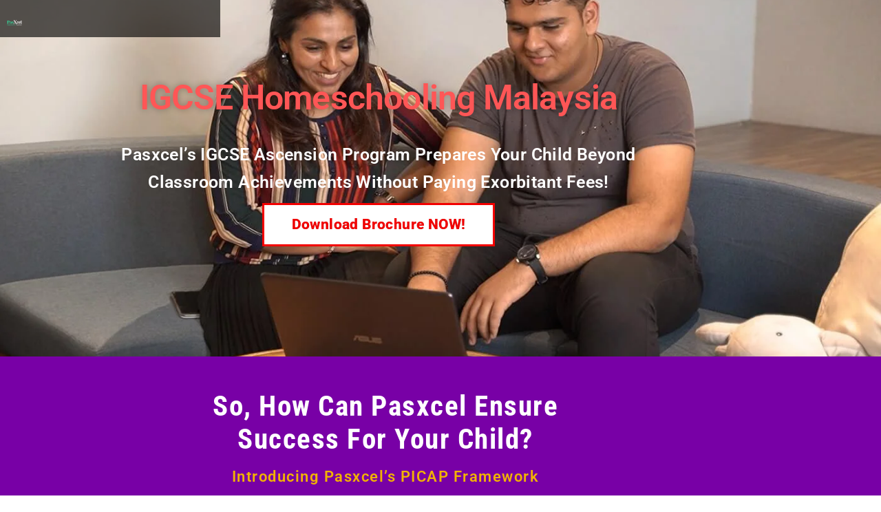

--- FILE ---
content_type: text/html; charset=UTF-8
request_url: https://pasxcel.com/homeschooling-lp/
body_size: 123645
content:
<!doctype html>
<html lang="en-US" prefix="og: https://ogp.me/ns#">
<head>

	<meta charset="UTF-8">
	<meta name="viewport" content="width=device-width, initial-scale=1">
	<link rel="profile" href="https://gmpg.org/xfn/11">
	
<!-- Search Engine Optimization by Rank Math - https://rankmath.com/ -->
<title>Homeschooling Landing Page | Pasxcel</title>
<meta name="description" content="Pasxcel’s IGCSE Ascension Program Prepares Your Child Beyond Classroom Achievements Without Paying Exorbitant Fees!"/>
<meta name="robots" content="follow, index, max-snippet:-1, max-video-preview:-1, max-image-preview:large"/>
<link rel="canonical" href="https://pasxcel.com/homeschooling-lp/" />
<meta property="og:locale" content="en_US" />
<meta property="og:type" content="article" />
<meta property="og:title" content="Homeschooling Landing Page | Pasxcel" />
<meta property="og:description" content="Pasxcel’s IGCSE Ascension Program Prepares Your Child Beyond Classroom Achievements Without Paying Exorbitant Fees!" />
<meta property="og:url" content="https://pasxcel.com/homeschooling-lp/" />
<meta property="og:site_name" content="Pasxcel" />
<meta property="article:publisher" content="https://www.facebook.com/pasxcelacademy" />
<meta property="og:updated_time" content="2025-01-16T10:49:02+08:00" />
<meta property="og:image" content="https://pasxcel.com/wp-content/uploads/2020/10/icon-6-min-1.png" />
<meta property="og:image:secure_url" content="https://pasxcel.com/wp-content/uploads/2020/10/icon-6-min-1.png" />
<meta property="og:image:width" content="1100" />
<meta property="og:image:height" content="700" />
<meta property="og:image:alt" content="icon-6-min-1" />
<meta property="og:image:type" content="image/png" />
<meta property="article:published_time" content="2022-09-15T20:37:34+08:00" />
<meta property="article:modified_time" content="2025-01-16T10:49:02+08:00" />
<meta name="twitter:card" content="summary_large_image" />
<meta name="twitter:title" content="Homeschooling Landing Page | Pasxcel" />
<meta name="twitter:description" content="Pasxcel’s IGCSE Ascension Program Prepares Your Child Beyond Classroom Achievements Without Paying Exorbitant Fees!" />
<meta name="twitter:image" content="https://pasxcel.com/wp-content/uploads/2020/10/icon-6-min-1.png" />
<meta name="twitter:label1" content="Time to read" />
<meta name="twitter:data1" content="4 minutes" />
<script type="application/ld+json" class="rank-math-schema">{"@context":"https://schema.org","@graph":[{"@type":"Place","@id":"https://pasxcel.com/#place","geo":{"@type":"GeoCoordinates","latitude":"3.0430989","longitude":"101.6180138"},"hasMap":"https://www.google.com/maps/search/?api=1&amp;query=3.0430989,101.6180138","address":{"@type":"PostalAddress","streetAddress":"2, Jalan Merbah 1,","addressLocality":"Bandar Puchong Jaya, Puchong","addressRegion":"Selangor","postalCode":"47170","addressCountry":"Malaysia"}},{"@type":["LocalBusiness","Organization"],"@id":"https://pasxcel.com/#organization","name":"Pasxcel Academy","url":"https://pasxcel.com","sameAs":["https://www.facebook.com/pasxcelacademy"],"email":"admissions@pasxcel.com","address":{"@type":"PostalAddress","streetAddress":"2, Jalan Merbah 1,","addressLocality":"Bandar Puchong Jaya, Puchong","addressRegion":"Selangor","postalCode":"47170","addressCountry":"Malaysia"},"logo":{"@type":"ImageObject","@id":"https://pasxcel.com/#logo","url":"https://pasxcel.com/wp-content/uploads/2021/09/Site-Logo.png","contentUrl":"https://pasxcel.com/wp-content/uploads/2021/09/Site-Logo.png","caption":"Pasxcel Academy","inLanguage":"en-US"},"priceRange":"$$","openingHours":["Monday,Tuesday,Wednesday,Thursday,Friday 10:00-18:30"],"location":{"@id":"https://pasxcel.com/#place"},"image":{"@id":"https://pasxcel.com/#logo"}},{"@type":"WebSite","@id":"https://pasxcel.com/#website","url":"https://pasxcel.com","name":"Pasxcel Academy","publisher":{"@id":"https://pasxcel.com/#organization"},"inLanguage":"en-US"},{"@type":"ImageObject","@id":"https://pasxcel.com/wp-content/uploads/2020/10/icon-1.png","url":"https://pasxcel.com/wp-content/uploads/2020/10/icon-1.png","width":"200","height":"200","inLanguage":"en-US"},{"@type":"BreadcrumbList","@id":"https://pasxcel.com/homeschooling-lp/#breadcrumb","itemListElement":[{"@type":"ListItem","position":"1","item":{"@id":"https://pasxcel.com","name":"Home"}},{"@type":"ListItem","position":"2","item":{"@id":"https://pasxcel.com/homeschooling-lp/","name":"Homeschooling Landing Page"}}]},{"@type":"WebPage","@id":"https://pasxcel.com/homeschooling-lp/#webpage","url":"https://pasxcel.com/homeschooling-lp/","name":"Homeschooling Landing Page | Pasxcel","datePublished":"2022-09-15T20:37:34+08:00","dateModified":"2025-01-16T10:49:02+08:00","isPartOf":{"@id":"https://pasxcel.com/#website"},"primaryImageOfPage":{"@id":"https://pasxcel.com/wp-content/uploads/2020/10/icon-1.png"},"inLanguage":"en-US","breadcrumb":{"@id":"https://pasxcel.com/homeschooling-lp/#breadcrumb"}},{"@type":"Person","@id":"https://pasxcel.com/author/lead-gen-specialist/","name":"Lead Gen Specialist","url":"https://pasxcel.com/author/lead-gen-specialist/","image":{"@type":"ImageObject","@id":"https://secure.gravatar.com/avatar/7e207b8a4633837d313fbff618f689bacac2001967f53bba38c1afd2cc003de5?s=96&amp;d=mm&amp;r=g","url":"https://secure.gravatar.com/avatar/7e207b8a4633837d313fbff618f689bacac2001967f53bba38c1afd2cc003de5?s=96&amp;d=mm&amp;r=g","caption":"Lead Gen Specialist","inLanguage":"en-US"},"worksFor":{"@id":"https://pasxcel.com/#organization"}},{"@type":"Article","headline":"Homeschooling Landing Page | Pasxcel","datePublished":"2022-09-15T20:37:34+08:00","dateModified":"2025-01-16T10:49:02+08:00","author":{"@id":"https://pasxcel.com/author/lead-gen-specialist/","name":"Lead Gen Specialist"},"publisher":{"@id":"https://pasxcel.com/#organization"},"description":"Pasxcel\u2019s IGCSE Ascension Program Prepares Your Child Beyond Classroom Achievements Without Paying Exorbitant Fees!","name":"Homeschooling Landing Page | Pasxcel","@id":"https://pasxcel.com/homeschooling-lp/#richSnippet","isPartOf":{"@id":"https://pasxcel.com/homeschooling-lp/#webpage"},"image":{"@id":"https://pasxcel.com/wp-content/uploads/2020/10/icon-1.png"},"inLanguage":"en-US","mainEntityOfPage":{"@id":"https://pasxcel.com/homeschooling-lp/#webpage"}}]}</script>
<!-- /Rank Math WordPress SEO plugin -->

<link rel='dns-prefetch' href='//js.hs-scripts.com' />
<link rel="alternate" type="application/rss+xml" title="Pasxcel &raquo; Feed" href="https://pasxcel.com/feed/" />
<link rel="alternate" type="application/rss+xml" title="Pasxcel &raquo; Comments Feed" href="https://pasxcel.com/comments/feed/" />
<link rel="alternate" title="oEmbed (JSON)" type="application/json+oembed" href="https://pasxcel.com/wp-json/oembed/1.0/embed?url=https%3A%2F%2Fpasxcel.com%2Fhomeschooling-lp%2F" />
<link rel="alternate" title="oEmbed (XML)" type="text/xml+oembed" href="https://pasxcel.com/wp-json/oembed/1.0/embed?url=https%3A%2F%2Fpasxcel.com%2Fhomeschooling-lp%2F&#038;format=xml" />
<style id='wp-img-auto-sizes-contain-inline-css'>
img:is([sizes=auto i],[sizes^="auto," i]){contain-intrinsic-size:3000px 1500px}
/*# sourceURL=wp-img-auto-sizes-contain-inline-css */
</style>
<link rel='stylesheet' id='sbi_styles-css' href='https://pasxcel.com/wp-content/plugins/instagram-feed/css/sbi-styles.min.css?ver=6.10.0' media='all' />
<style id='wp-emoji-styles-inline-css'>

	img.wp-smiley, img.emoji {
		display: inline !important;
		border: none !important;
		box-shadow: none !important;
		height: 1em !important;
		width: 1em !important;
		margin: 0 0.07em !important;
		vertical-align: -0.1em !important;
		background: none !important;
		padding: 0 !important;
	}
/*# sourceURL=wp-emoji-styles-inline-css */
</style>
<link rel='stylesheet' id='wp-components-css' href='https://pasxcel.com/wp-includes/css/dist/components/style.min.css?ver=6.9' media='all' />
<link rel='stylesheet' id='wp-preferences-css' href='https://pasxcel.com/wp-includes/css/dist/preferences/style.min.css?ver=6.9' media='all' />
<link rel='stylesheet' id='wp-block-editor-css' href='https://pasxcel.com/wp-includes/css/dist/block-editor/style.min.css?ver=6.9' media='all' />
<link rel='stylesheet' id='popup-maker-block-library-style-css' href='https://pasxcel.com/wp-content/plugins/popup-maker/dist/packages/block-library-style.css?ver=dbea705cfafe089d65f1' media='all' />
<style id='global-styles-inline-css'>
:root{--wp--preset--aspect-ratio--square: 1;--wp--preset--aspect-ratio--4-3: 4/3;--wp--preset--aspect-ratio--3-4: 3/4;--wp--preset--aspect-ratio--3-2: 3/2;--wp--preset--aspect-ratio--2-3: 2/3;--wp--preset--aspect-ratio--16-9: 16/9;--wp--preset--aspect-ratio--9-16: 9/16;--wp--preset--color--black: #000000;--wp--preset--color--cyan-bluish-gray: #abb8c3;--wp--preset--color--white: #ffffff;--wp--preset--color--pale-pink: #f78da7;--wp--preset--color--vivid-red: #cf2e2e;--wp--preset--color--luminous-vivid-orange: #ff6900;--wp--preset--color--luminous-vivid-amber: #fcb900;--wp--preset--color--light-green-cyan: #7bdcb5;--wp--preset--color--vivid-green-cyan: #00d084;--wp--preset--color--pale-cyan-blue: #8ed1fc;--wp--preset--color--vivid-cyan-blue: #0693e3;--wp--preset--color--vivid-purple: #9b51e0;--wp--preset--gradient--vivid-cyan-blue-to-vivid-purple: linear-gradient(135deg,rgb(6,147,227) 0%,rgb(155,81,224) 100%);--wp--preset--gradient--light-green-cyan-to-vivid-green-cyan: linear-gradient(135deg,rgb(122,220,180) 0%,rgb(0,208,130) 100%);--wp--preset--gradient--luminous-vivid-amber-to-luminous-vivid-orange: linear-gradient(135deg,rgb(252,185,0) 0%,rgb(255,105,0) 100%);--wp--preset--gradient--luminous-vivid-orange-to-vivid-red: linear-gradient(135deg,rgb(255,105,0) 0%,rgb(207,46,46) 100%);--wp--preset--gradient--very-light-gray-to-cyan-bluish-gray: linear-gradient(135deg,rgb(238,238,238) 0%,rgb(169,184,195) 100%);--wp--preset--gradient--cool-to-warm-spectrum: linear-gradient(135deg,rgb(74,234,220) 0%,rgb(151,120,209) 20%,rgb(207,42,186) 40%,rgb(238,44,130) 60%,rgb(251,105,98) 80%,rgb(254,248,76) 100%);--wp--preset--gradient--blush-light-purple: linear-gradient(135deg,rgb(255,206,236) 0%,rgb(152,150,240) 100%);--wp--preset--gradient--blush-bordeaux: linear-gradient(135deg,rgb(254,205,165) 0%,rgb(254,45,45) 50%,rgb(107,0,62) 100%);--wp--preset--gradient--luminous-dusk: linear-gradient(135deg,rgb(255,203,112) 0%,rgb(199,81,192) 50%,rgb(65,88,208) 100%);--wp--preset--gradient--pale-ocean: linear-gradient(135deg,rgb(255,245,203) 0%,rgb(182,227,212) 50%,rgb(51,167,181) 100%);--wp--preset--gradient--electric-grass: linear-gradient(135deg,rgb(202,248,128) 0%,rgb(113,206,126) 100%);--wp--preset--gradient--midnight: linear-gradient(135deg,rgb(2,3,129) 0%,rgb(40,116,252) 100%);--wp--preset--font-size--small: 13px;--wp--preset--font-size--medium: 20px;--wp--preset--font-size--large: 36px;--wp--preset--font-size--x-large: 42px;--wp--preset--spacing--20: 0.44rem;--wp--preset--spacing--30: 0.67rem;--wp--preset--spacing--40: 1rem;--wp--preset--spacing--50: 1.5rem;--wp--preset--spacing--60: 2.25rem;--wp--preset--spacing--70: 3.38rem;--wp--preset--spacing--80: 5.06rem;--wp--preset--shadow--natural: 6px 6px 9px rgba(0, 0, 0, 0.2);--wp--preset--shadow--deep: 12px 12px 50px rgba(0, 0, 0, 0.4);--wp--preset--shadow--sharp: 6px 6px 0px rgba(0, 0, 0, 0.2);--wp--preset--shadow--outlined: 6px 6px 0px -3px rgb(255, 255, 255), 6px 6px rgb(0, 0, 0);--wp--preset--shadow--crisp: 6px 6px 0px rgb(0, 0, 0);}:root { --wp--style--global--content-size: 800px;--wp--style--global--wide-size: 1200px; }:where(body) { margin: 0; }.wp-site-blocks > .alignleft { float: left; margin-right: 2em; }.wp-site-blocks > .alignright { float: right; margin-left: 2em; }.wp-site-blocks > .aligncenter { justify-content: center; margin-left: auto; margin-right: auto; }:where(.wp-site-blocks) > * { margin-block-start: 24px; margin-block-end: 0; }:where(.wp-site-blocks) > :first-child { margin-block-start: 0; }:where(.wp-site-blocks) > :last-child { margin-block-end: 0; }:root { --wp--style--block-gap: 24px; }:root :where(.is-layout-flow) > :first-child{margin-block-start: 0;}:root :where(.is-layout-flow) > :last-child{margin-block-end: 0;}:root :where(.is-layout-flow) > *{margin-block-start: 24px;margin-block-end: 0;}:root :where(.is-layout-constrained) > :first-child{margin-block-start: 0;}:root :where(.is-layout-constrained) > :last-child{margin-block-end: 0;}:root :where(.is-layout-constrained) > *{margin-block-start: 24px;margin-block-end: 0;}:root :where(.is-layout-flex){gap: 24px;}:root :where(.is-layout-grid){gap: 24px;}.is-layout-flow > .alignleft{float: left;margin-inline-start: 0;margin-inline-end: 2em;}.is-layout-flow > .alignright{float: right;margin-inline-start: 2em;margin-inline-end: 0;}.is-layout-flow > .aligncenter{margin-left: auto !important;margin-right: auto !important;}.is-layout-constrained > .alignleft{float: left;margin-inline-start: 0;margin-inline-end: 2em;}.is-layout-constrained > .alignright{float: right;margin-inline-start: 2em;margin-inline-end: 0;}.is-layout-constrained > .aligncenter{margin-left: auto !important;margin-right: auto !important;}.is-layout-constrained > :where(:not(.alignleft):not(.alignright):not(.alignfull)){max-width: var(--wp--style--global--content-size);margin-left: auto !important;margin-right: auto !important;}.is-layout-constrained > .alignwide{max-width: var(--wp--style--global--wide-size);}body .is-layout-flex{display: flex;}.is-layout-flex{flex-wrap: wrap;align-items: center;}.is-layout-flex > :is(*, div){margin: 0;}body .is-layout-grid{display: grid;}.is-layout-grid > :is(*, div){margin: 0;}body{padding-top: 0px;padding-right: 0px;padding-bottom: 0px;padding-left: 0px;}a:where(:not(.wp-element-button)){text-decoration: underline;}:root :where(.wp-element-button, .wp-block-button__link){background-color: #32373c;border-width: 0;color: #fff;font-family: inherit;font-size: inherit;font-style: inherit;font-weight: inherit;letter-spacing: inherit;line-height: inherit;padding-top: calc(0.667em + 2px);padding-right: calc(1.333em + 2px);padding-bottom: calc(0.667em + 2px);padding-left: calc(1.333em + 2px);text-decoration: none;text-transform: inherit;}.has-black-color{color: var(--wp--preset--color--black) !important;}.has-cyan-bluish-gray-color{color: var(--wp--preset--color--cyan-bluish-gray) !important;}.has-white-color{color: var(--wp--preset--color--white) !important;}.has-pale-pink-color{color: var(--wp--preset--color--pale-pink) !important;}.has-vivid-red-color{color: var(--wp--preset--color--vivid-red) !important;}.has-luminous-vivid-orange-color{color: var(--wp--preset--color--luminous-vivid-orange) !important;}.has-luminous-vivid-amber-color{color: var(--wp--preset--color--luminous-vivid-amber) !important;}.has-light-green-cyan-color{color: var(--wp--preset--color--light-green-cyan) !important;}.has-vivid-green-cyan-color{color: var(--wp--preset--color--vivid-green-cyan) !important;}.has-pale-cyan-blue-color{color: var(--wp--preset--color--pale-cyan-blue) !important;}.has-vivid-cyan-blue-color{color: var(--wp--preset--color--vivid-cyan-blue) !important;}.has-vivid-purple-color{color: var(--wp--preset--color--vivid-purple) !important;}.has-black-background-color{background-color: var(--wp--preset--color--black) !important;}.has-cyan-bluish-gray-background-color{background-color: var(--wp--preset--color--cyan-bluish-gray) !important;}.has-white-background-color{background-color: var(--wp--preset--color--white) !important;}.has-pale-pink-background-color{background-color: var(--wp--preset--color--pale-pink) !important;}.has-vivid-red-background-color{background-color: var(--wp--preset--color--vivid-red) !important;}.has-luminous-vivid-orange-background-color{background-color: var(--wp--preset--color--luminous-vivid-orange) !important;}.has-luminous-vivid-amber-background-color{background-color: var(--wp--preset--color--luminous-vivid-amber) !important;}.has-light-green-cyan-background-color{background-color: var(--wp--preset--color--light-green-cyan) !important;}.has-vivid-green-cyan-background-color{background-color: var(--wp--preset--color--vivid-green-cyan) !important;}.has-pale-cyan-blue-background-color{background-color: var(--wp--preset--color--pale-cyan-blue) !important;}.has-vivid-cyan-blue-background-color{background-color: var(--wp--preset--color--vivid-cyan-blue) !important;}.has-vivid-purple-background-color{background-color: var(--wp--preset--color--vivid-purple) !important;}.has-black-border-color{border-color: var(--wp--preset--color--black) !important;}.has-cyan-bluish-gray-border-color{border-color: var(--wp--preset--color--cyan-bluish-gray) !important;}.has-white-border-color{border-color: var(--wp--preset--color--white) !important;}.has-pale-pink-border-color{border-color: var(--wp--preset--color--pale-pink) !important;}.has-vivid-red-border-color{border-color: var(--wp--preset--color--vivid-red) !important;}.has-luminous-vivid-orange-border-color{border-color: var(--wp--preset--color--luminous-vivid-orange) !important;}.has-luminous-vivid-amber-border-color{border-color: var(--wp--preset--color--luminous-vivid-amber) !important;}.has-light-green-cyan-border-color{border-color: var(--wp--preset--color--light-green-cyan) !important;}.has-vivid-green-cyan-border-color{border-color: var(--wp--preset--color--vivid-green-cyan) !important;}.has-pale-cyan-blue-border-color{border-color: var(--wp--preset--color--pale-cyan-blue) !important;}.has-vivid-cyan-blue-border-color{border-color: var(--wp--preset--color--vivid-cyan-blue) !important;}.has-vivid-purple-border-color{border-color: var(--wp--preset--color--vivid-purple) !important;}.has-vivid-cyan-blue-to-vivid-purple-gradient-background{background: var(--wp--preset--gradient--vivid-cyan-blue-to-vivid-purple) !important;}.has-light-green-cyan-to-vivid-green-cyan-gradient-background{background: var(--wp--preset--gradient--light-green-cyan-to-vivid-green-cyan) !important;}.has-luminous-vivid-amber-to-luminous-vivid-orange-gradient-background{background: var(--wp--preset--gradient--luminous-vivid-amber-to-luminous-vivid-orange) !important;}.has-luminous-vivid-orange-to-vivid-red-gradient-background{background: var(--wp--preset--gradient--luminous-vivid-orange-to-vivid-red) !important;}.has-very-light-gray-to-cyan-bluish-gray-gradient-background{background: var(--wp--preset--gradient--very-light-gray-to-cyan-bluish-gray) !important;}.has-cool-to-warm-spectrum-gradient-background{background: var(--wp--preset--gradient--cool-to-warm-spectrum) !important;}.has-blush-light-purple-gradient-background{background: var(--wp--preset--gradient--blush-light-purple) !important;}.has-blush-bordeaux-gradient-background{background: var(--wp--preset--gradient--blush-bordeaux) !important;}.has-luminous-dusk-gradient-background{background: var(--wp--preset--gradient--luminous-dusk) !important;}.has-pale-ocean-gradient-background{background: var(--wp--preset--gradient--pale-ocean) !important;}.has-electric-grass-gradient-background{background: var(--wp--preset--gradient--electric-grass) !important;}.has-midnight-gradient-background{background: var(--wp--preset--gradient--midnight) !important;}.has-small-font-size{font-size: var(--wp--preset--font-size--small) !important;}.has-medium-font-size{font-size: var(--wp--preset--font-size--medium) !important;}.has-large-font-size{font-size: var(--wp--preset--font-size--large) !important;}.has-x-large-font-size{font-size: var(--wp--preset--font-size--x-large) !important;}
:root :where(.wp-block-pullquote){font-size: 1.5em;line-height: 1.6;}
/*# sourceURL=global-styles-inline-css */
</style>
<link rel='stylesheet' id='contact-form-7-css' href='https://pasxcel.com/wp-content/plugins/contact-form-7/includes/css/styles.css?ver=6.1.4' media='all' />
<link rel='stylesheet' id='nbcpf-intlTelInput-style-css' href='https://pasxcel.com/wp-content/plugins/country-phone-field-contact-form-7/assets/css/intlTelInput.min.css?ver=6.9' media='all' />
<link rel='stylesheet' id='nbcpf-countryFlag-style-css' href='https://pasxcel.com/wp-content/plugins/country-phone-field-contact-form-7/assets/css/countrySelect.min.css?ver=6.9' media='all' />
<link rel='stylesheet' id='wpcf7-redirect-script-frontend-css' href='https://pasxcel.com/wp-content/plugins/wpcf7-redirect/build/assets/frontend-script.css?ver=2c532d7e2be36f6af233' media='all' />
<link rel='stylesheet' id='hello-elementor-css' href='https://pasxcel.com/wp-content/themes/hello-elementor/assets/css/reset.css?ver=3.4.5' media='all' />
<link rel='stylesheet' id='hello-elementor-theme-style-css' href='https://pasxcel.com/wp-content/themes/hello-elementor/assets/css/theme.css?ver=3.4.5' media='all' />
<link rel='stylesheet' id='elementor-frontend-css' href='https://pasxcel.com/wp-content/plugins/elementor/assets/css/frontend.min.css?ver=3.34.1' media='all' />
<style id='elementor-frontend-inline-css'>
@-webkit-keyframes ha_fadeIn{0%{opacity:0}to{opacity:1}}@keyframes ha_fadeIn{0%{opacity:0}to{opacity:1}}@-webkit-keyframes ha_zoomIn{0%{opacity:0;-webkit-transform:scale3d(.3,.3,.3);transform:scale3d(.3,.3,.3)}50%{opacity:1}}@keyframes ha_zoomIn{0%{opacity:0;-webkit-transform:scale3d(.3,.3,.3);transform:scale3d(.3,.3,.3)}50%{opacity:1}}@-webkit-keyframes ha_rollIn{0%{opacity:0;-webkit-transform:translate3d(-100%,0,0) rotate3d(0,0,1,-120deg);transform:translate3d(-100%,0,0) rotate3d(0,0,1,-120deg)}to{opacity:1}}@keyframes ha_rollIn{0%{opacity:0;-webkit-transform:translate3d(-100%,0,0) rotate3d(0,0,1,-120deg);transform:translate3d(-100%,0,0) rotate3d(0,0,1,-120deg)}to{opacity:1}}@-webkit-keyframes ha_bounce{0%,20%,53%,to{-webkit-animation-timing-function:cubic-bezier(.215,.61,.355,1);animation-timing-function:cubic-bezier(.215,.61,.355,1)}40%,43%{-webkit-transform:translate3d(0,-30px,0) scaleY(1.1);transform:translate3d(0,-30px,0) scaleY(1.1);-webkit-animation-timing-function:cubic-bezier(.755,.05,.855,.06);animation-timing-function:cubic-bezier(.755,.05,.855,.06)}70%{-webkit-transform:translate3d(0,-15px,0) scaleY(1.05);transform:translate3d(0,-15px,0) scaleY(1.05);-webkit-animation-timing-function:cubic-bezier(.755,.05,.855,.06);animation-timing-function:cubic-bezier(.755,.05,.855,.06)}80%{-webkit-transition-timing-function:cubic-bezier(.215,.61,.355,1);transition-timing-function:cubic-bezier(.215,.61,.355,1);-webkit-transform:translate3d(0,0,0) scaleY(.95);transform:translate3d(0,0,0) scaleY(.95)}90%{-webkit-transform:translate3d(0,-4px,0) scaleY(1.02);transform:translate3d(0,-4px,0) scaleY(1.02)}}@keyframes ha_bounce{0%,20%,53%,to{-webkit-animation-timing-function:cubic-bezier(.215,.61,.355,1);animation-timing-function:cubic-bezier(.215,.61,.355,1)}40%,43%{-webkit-transform:translate3d(0,-30px,0) scaleY(1.1);transform:translate3d(0,-30px,0) scaleY(1.1);-webkit-animation-timing-function:cubic-bezier(.755,.05,.855,.06);animation-timing-function:cubic-bezier(.755,.05,.855,.06)}70%{-webkit-transform:translate3d(0,-15px,0) scaleY(1.05);transform:translate3d(0,-15px,0) scaleY(1.05);-webkit-animation-timing-function:cubic-bezier(.755,.05,.855,.06);animation-timing-function:cubic-bezier(.755,.05,.855,.06)}80%{-webkit-transition-timing-function:cubic-bezier(.215,.61,.355,1);transition-timing-function:cubic-bezier(.215,.61,.355,1);-webkit-transform:translate3d(0,0,0) scaleY(.95);transform:translate3d(0,0,0) scaleY(.95)}90%{-webkit-transform:translate3d(0,-4px,0) scaleY(1.02);transform:translate3d(0,-4px,0) scaleY(1.02)}}@-webkit-keyframes ha_bounceIn{0%,20%,40%,60%,80%,to{-webkit-animation-timing-function:cubic-bezier(.215,.61,.355,1);animation-timing-function:cubic-bezier(.215,.61,.355,1)}0%{opacity:0;-webkit-transform:scale3d(.3,.3,.3);transform:scale3d(.3,.3,.3)}20%{-webkit-transform:scale3d(1.1,1.1,1.1);transform:scale3d(1.1,1.1,1.1)}40%{-webkit-transform:scale3d(.9,.9,.9);transform:scale3d(.9,.9,.9)}60%{opacity:1;-webkit-transform:scale3d(1.03,1.03,1.03);transform:scale3d(1.03,1.03,1.03)}80%{-webkit-transform:scale3d(.97,.97,.97);transform:scale3d(.97,.97,.97)}to{opacity:1}}@keyframes ha_bounceIn{0%,20%,40%,60%,80%,to{-webkit-animation-timing-function:cubic-bezier(.215,.61,.355,1);animation-timing-function:cubic-bezier(.215,.61,.355,1)}0%{opacity:0;-webkit-transform:scale3d(.3,.3,.3);transform:scale3d(.3,.3,.3)}20%{-webkit-transform:scale3d(1.1,1.1,1.1);transform:scale3d(1.1,1.1,1.1)}40%{-webkit-transform:scale3d(.9,.9,.9);transform:scale3d(.9,.9,.9)}60%{opacity:1;-webkit-transform:scale3d(1.03,1.03,1.03);transform:scale3d(1.03,1.03,1.03)}80%{-webkit-transform:scale3d(.97,.97,.97);transform:scale3d(.97,.97,.97)}to{opacity:1}}@-webkit-keyframes ha_flipInX{0%{opacity:0;-webkit-transform:perspective(400px) rotate3d(1,0,0,90deg);transform:perspective(400px) rotate3d(1,0,0,90deg);-webkit-animation-timing-function:ease-in;animation-timing-function:ease-in}40%{-webkit-transform:perspective(400px) rotate3d(1,0,0,-20deg);transform:perspective(400px) rotate3d(1,0,0,-20deg);-webkit-animation-timing-function:ease-in;animation-timing-function:ease-in}60%{opacity:1;-webkit-transform:perspective(400px) rotate3d(1,0,0,10deg);transform:perspective(400px) rotate3d(1,0,0,10deg)}80%{-webkit-transform:perspective(400px) rotate3d(1,0,0,-5deg);transform:perspective(400px) rotate3d(1,0,0,-5deg)}}@keyframes ha_flipInX{0%{opacity:0;-webkit-transform:perspective(400px) rotate3d(1,0,0,90deg);transform:perspective(400px) rotate3d(1,0,0,90deg);-webkit-animation-timing-function:ease-in;animation-timing-function:ease-in}40%{-webkit-transform:perspective(400px) rotate3d(1,0,0,-20deg);transform:perspective(400px) rotate3d(1,0,0,-20deg);-webkit-animation-timing-function:ease-in;animation-timing-function:ease-in}60%{opacity:1;-webkit-transform:perspective(400px) rotate3d(1,0,0,10deg);transform:perspective(400px) rotate3d(1,0,0,10deg)}80%{-webkit-transform:perspective(400px) rotate3d(1,0,0,-5deg);transform:perspective(400px) rotate3d(1,0,0,-5deg)}}@-webkit-keyframes ha_flipInY{0%{opacity:0;-webkit-transform:perspective(400px) rotate3d(0,1,0,90deg);transform:perspective(400px) rotate3d(0,1,0,90deg);-webkit-animation-timing-function:ease-in;animation-timing-function:ease-in}40%{-webkit-transform:perspective(400px) rotate3d(0,1,0,-20deg);transform:perspective(400px) rotate3d(0,1,0,-20deg);-webkit-animation-timing-function:ease-in;animation-timing-function:ease-in}60%{opacity:1;-webkit-transform:perspective(400px) rotate3d(0,1,0,10deg);transform:perspective(400px) rotate3d(0,1,0,10deg)}80%{-webkit-transform:perspective(400px) rotate3d(0,1,0,-5deg);transform:perspective(400px) rotate3d(0,1,0,-5deg)}}@keyframes ha_flipInY{0%{opacity:0;-webkit-transform:perspective(400px) rotate3d(0,1,0,90deg);transform:perspective(400px) rotate3d(0,1,0,90deg);-webkit-animation-timing-function:ease-in;animation-timing-function:ease-in}40%{-webkit-transform:perspective(400px) rotate3d(0,1,0,-20deg);transform:perspective(400px) rotate3d(0,1,0,-20deg);-webkit-animation-timing-function:ease-in;animation-timing-function:ease-in}60%{opacity:1;-webkit-transform:perspective(400px) rotate3d(0,1,0,10deg);transform:perspective(400px) rotate3d(0,1,0,10deg)}80%{-webkit-transform:perspective(400px) rotate3d(0,1,0,-5deg);transform:perspective(400px) rotate3d(0,1,0,-5deg)}}@-webkit-keyframes ha_swing{20%{-webkit-transform:rotate3d(0,0,1,15deg);transform:rotate3d(0,0,1,15deg)}40%{-webkit-transform:rotate3d(0,0,1,-10deg);transform:rotate3d(0,0,1,-10deg)}60%{-webkit-transform:rotate3d(0,0,1,5deg);transform:rotate3d(0,0,1,5deg)}80%{-webkit-transform:rotate3d(0,0,1,-5deg);transform:rotate3d(0,0,1,-5deg)}}@keyframes ha_swing{20%{-webkit-transform:rotate3d(0,0,1,15deg);transform:rotate3d(0,0,1,15deg)}40%{-webkit-transform:rotate3d(0,0,1,-10deg);transform:rotate3d(0,0,1,-10deg)}60%{-webkit-transform:rotate3d(0,0,1,5deg);transform:rotate3d(0,0,1,5deg)}80%{-webkit-transform:rotate3d(0,0,1,-5deg);transform:rotate3d(0,0,1,-5deg)}}@-webkit-keyframes ha_slideInDown{0%{visibility:visible;-webkit-transform:translate3d(0,-100%,0);transform:translate3d(0,-100%,0)}}@keyframes ha_slideInDown{0%{visibility:visible;-webkit-transform:translate3d(0,-100%,0);transform:translate3d(0,-100%,0)}}@-webkit-keyframes ha_slideInUp{0%{visibility:visible;-webkit-transform:translate3d(0,100%,0);transform:translate3d(0,100%,0)}}@keyframes ha_slideInUp{0%{visibility:visible;-webkit-transform:translate3d(0,100%,0);transform:translate3d(0,100%,0)}}@-webkit-keyframes ha_slideInLeft{0%{visibility:visible;-webkit-transform:translate3d(-100%,0,0);transform:translate3d(-100%,0,0)}}@keyframes ha_slideInLeft{0%{visibility:visible;-webkit-transform:translate3d(-100%,0,0);transform:translate3d(-100%,0,0)}}@-webkit-keyframes ha_slideInRight{0%{visibility:visible;-webkit-transform:translate3d(100%,0,0);transform:translate3d(100%,0,0)}}@keyframes ha_slideInRight{0%{visibility:visible;-webkit-transform:translate3d(100%,0,0);transform:translate3d(100%,0,0)}}.ha_fadeIn{-webkit-animation-name:ha_fadeIn;animation-name:ha_fadeIn}.ha_zoomIn{-webkit-animation-name:ha_zoomIn;animation-name:ha_zoomIn}.ha_rollIn{-webkit-animation-name:ha_rollIn;animation-name:ha_rollIn}.ha_bounce{-webkit-transform-origin:center bottom;-ms-transform-origin:center bottom;transform-origin:center bottom;-webkit-animation-name:ha_bounce;animation-name:ha_bounce}.ha_bounceIn{-webkit-animation-name:ha_bounceIn;animation-name:ha_bounceIn;-webkit-animation-duration:.75s;-webkit-animation-duration:calc(var(--animate-duration)*.75);animation-duration:.75s;animation-duration:calc(var(--animate-duration)*.75)}.ha_flipInX,.ha_flipInY{-webkit-animation-name:ha_flipInX;animation-name:ha_flipInX;-webkit-backface-visibility:visible!important;backface-visibility:visible!important}.ha_flipInY{-webkit-animation-name:ha_flipInY;animation-name:ha_flipInY}.ha_swing{-webkit-transform-origin:top center;-ms-transform-origin:top center;transform-origin:top center;-webkit-animation-name:ha_swing;animation-name:ha_swing}.ha_slideInDown{-webkit-animation-name:ha_slideInDown;animation-name:ha_slideInDown}.ha_slideInUp{-webkit-animation-name:ha_slideInUp;animation-name:ha_slideInUp}.ha_slideInLeft{-webkit-animation-name:ha_slideInLeft;animation-name:ha_slideInLeft}.ha_slideInRight{-webkit-animation-name:ha_slideInRight;animation-name:ha_slideInRight}.ha-css-transform-yes{-webkit-transition-duration:var(--ha-tfx-transition-duration, .2s);transition-duration:var(--ha-tfx-transition-duration, .2s);-webkit-transition-property:-webkit-transform;transition-property:transform;transition-property:transform,-webkit-transform;-webkit-transform:translate(var(--ha-tfx-translate-x, 0),var(--ha-tfx-translate-y, 0)) scale(var(--ha-tfx-scale-x, 1),var(--ha-tfx-scale-y, 1)) skew(var(--ha-tfx-skew-x, 0),var(--ha-tfx-skew-y, 0)) rotateX(var(--ha-tfx-rotate-x, 0)) rotateY(var(--ha-tfx-rotate-y, 0)) rotateZ(var(--ha-tfx-rotate-z, 0));transform:translate(var(--ha-tfx-translate-x, 0),var(--ha-tfx-translate-y, 0)) scale(var(--ha-tfx-scale-x, 1),var(--ha-tfx-scale-y, 1)) skew(var(--ha-tfx-skew-x, 0),var(--ha-tfx-skew-y, 0)) rotateX(var(--ha-tfx-rotate-x, 0)) rotateY(var(--ha-tfx-rotate-y, 0)) rotateZ(var(--ha-tfx-rotate-z, 0))}.ha-css-transform-yes:hover{-webkit-transform:translate(var(--ha-tfx-translate-x-hover, var(--ha-tfx-translate-x, 0)),var(--ha-tfx-translate-y-hover, var(--ha-tfx-translate-y, 0))) scale(var(--ha-tfx-scale-x-hover, var(--ha-tfx-scale-x, 1)),var(--ha-tfx-scale-y-hover, var(--ha-tfx-scale-y, 1))) skew(var(--ha-tfx-skew-x-hover, var(--ha-tfx-skew-x, 0)),var(--ha-tfx-skew-y-hover, var(--ha-tfx-skew-y, 0))) rotateX(var(--ha-tfx-rotate-x-hover, var(--ha-tfx-rotate-x, 0))) rotateY(var(--ha-tfx-rotate-y-hover, var(--ha-tfx-rotate-y, 0))) rotateZ(var(--ha-tfx-rotate-z-hover, var(--ha-tfx-rotate-z, 0)));transform:translate(var(--ha-tfx-translate-x-hover, var(--ha-tfx-translate-x, 0)),var(--ha-tfx-translate-y-hover, var(--ha-tfx-translate-y, 0))) scale(var(--ha-tfx-scale-x-hover, var(--ha-tfx-scale-x, 1)),var(--ha-tfx-scale-y-hover, var(--ha-tfx-scale-y, 1))) skew(var(--ha-tfx-skew-x-hover, var(--ha-tfx-skew-x, 0)),var(--ha-tfx-skew-y-hover, var(--ha-tfx-skew-y, 0))) rotateX(var(--ha-tfx-rotate-x-hover, var(--ha-tfx-rotate-x, 0))) rotateY(var(--ha-tfx-rotate-y-hover, var(--ha-tfx-rotate-y, 0))) rotateZ(var(--ha-tfx-rotate-z-hover, var(--ha-tfx-rotate-z, 0)))}.happy-addon>.elementor-widget-container{word-wrap:break-word;overflow-wrap:break-word}.happy-addon>.elementor-widget-container,.happy-addon>.elementor-widget-container *{-webkit-box-sizing:border-box;box-sizing:border-box}.happy-addon:not(:has(.elementor-widget-container)),.happy-addon:not(:has(.elementor-widget-container)) *{-webkit-box-sizing:border-box;box-sizing:border-box;word-wrap:break-word;overflow-wrap:break-word}.happy-addon p:empty{display:none}.happy-addon .elementor-inline-editing{min-height:auto!important}.happy-addon-pro img{max-width:100%;height:auto;-o-object-fit:cover;object-fit:cover}.ha-screen-reader-text{position:absolute;overflow:hidden;clip:rect(1px,1px,1px,1px);margin:-1px;padding:0;width:1px;height:1px;border:0;word-wrap:normal!important;-webkit-clip-path:inset(50%);clip-path:inset(50%)}.ha-has-bg-overlay>.elementor-widget-container{position:relative;z-index:1}.ha-has-bg-overlay>.elementor-widget-container:before{position:absolute;top:0;left:0;z-index:-1;width:100%;height:100%;content:""}.ha-has-bg-overlay:not(:has(.elementor-widget-container)){position:relative;z-index:1}.ha-has-bg-overlay:not(:has(.elementor-widget-container)):before{position:absolute;top:0;left:0;z-index:-1;width:100%;height:100%;content:""}.ha-popup--is-enabled .ha-js-popup,.ha-popup--is-enabled .ha-js-popup img{cursor:-webkit-zoom-in!important;cursor:zoom-in!important}.mfp-wrap .mfp-arrow,.mfp-wrap .mfp-close{background-color:transparent}.mfp-wrap .mfp-arrow:focus,.mfp-wrap .mfp-close:focus{outline-width:thin}.ha-advanced-tooltip-enable{position:relative;cursor:pointer;--ha-tooltip-arrow-color:black;--ha-tooltip-arrow-distance:0}.ha-advanced-tooltip-enable .ha-advanced-tooltip-content{position:absolute;z-index:999;display:none;padding:5px 0;width:120px;height:auto;border-radius:6px;background-color:#000;color:#fff;text-align:center;opacity:0}.ha-advanced-tooltip-enable .ha-advanced-tooltip-content::after{position:absolute;border-width:5px;border-style:solid;content:""}.ha-advanced-tooltip-enable .ha-advanced-tooltip-content.no-arrow::after{visibility:hidden}.ha-advanced-tooltip-enable .ha-advanced-tooltip-content.show{display:inline-block;opacity:1}.ha-advanced-tooltip-enable.ha-advanced-tooltip-top .ha-advanced-tooltip-content,body[data-elementor-device-mode=tablet] .ha-advanced-tooltip-enable.ha-advanced-tooltip-tablet-top .ha-advanced-tooltip-content{top:unset;right:0;bottom:calc(101% + var(--ha-tooltip-arrow-distance));left:0;margin:0 auto}.ha-advanced-tooltip-enable.ha-advanced-tooltip-top .ha-advanced-tooltip-content::after,body[data-elementor-device-mode=tablet] .ha-advanced-tooltip-enable.ha-advanced-tooltip-tablet-top .ha-advanced-tooltip-content::after{top:100%;right:unset;bottom:unset;left:50%;border-color:var(--ha-tooltip-arrow-color) transparent transparent transparent;-webkit-transform:translateX(-50%);-ms-transform:translateX(-50%);transform:translateX(-50%)}.ha-advanced-tooltip-enable.ha-advanced-tooltip-bottom .ha-advanced-tooltip-content,body[data-elementor-device-mode=tablet] .ha-advanced-tooltip-enable.ha-advanced-tooltip-tablet-bottom .ha-advanced-tooltip-content{top:calc(101% + var(--ha-tooltip-arrow-distance));right:0;bottom:unset;left:0;margin:0 auto}.ha-advanced-tooltip-enable.ha-advanced-tooltip-bottom .ha-advanced-tooltip-content::after,body[data-elementor-device-mode=tablet] .ha-advanced-tooltip-enable.ha-advanced-tooltip-tablet-bottom .ha-advanced-tooltip-content::after{top:unset;right:unset;bottom:100%;left:50%;border-color:transparent transparent var(--ha-tooltip-arrow-color) transparent;-webkit-transform:translateX(-50%);-ms-transform:translateX(-50%);transform:translateX(-50%)}.ha-advanced-tooltip-enable.ha-advanced-tooltip-left .ha-advanced-tooltip-content,body[data-elementor-device-mode=tablet] .ha-advanced-tooltip-enable.ha-advanced-tooltip-tablet-left .ha-advanced-tooltip-content{top:50%;right:calc(101% + var(--ha-tooltip-arrow-distance));bottom:unset;left:unset;-webkit-transform:translateY(-50%);-ms-transform:translateY(-50%);transform:translateY(-50%)}.ha-advanced-tooltip-enable.ha-advanced-tooltip-left .ha-advanced-tooltip-content::after,body[data-elementor-device-mode=tablet] .ha-advanced-tooltip-enable.ha-advanced-tooltip-tablet-left .ha-advanced-tooltip-content::after{top:50%;right:unset;bottom:unset;left:100%;border-color:transparent transparent transparent var(--ha-tooltip-arrow-color);-webkit-transform:translateY(-50%);-ms-transform:translateY(-50%);transform:translateY(-50%)}.ha-advanced-tooltip-enable.ha-advanced-tooltip-right .ha-advanced-tooltip-content,body[data-elementor-device-mode=tablet] .ha-advanced-tooltip-enable.ha-advanced-tooltip-tablet-right .ha-advanced-tooltip-content{top:50%;right:unset;bottom:unset;left:calc(101% + var(--ha-tooltip-arrow-distance));-webkit-transform:translateY(-50%);-ms-transform:translateY(-50%);transform:translateY(-50%)}.ha-advanced-tooltip-enable.ha-advanced-tooltip-right .ha-advanced-tooltip-content::after,body[data-elementor-device-mode=tablet] .ha-advanced-tooltip-enable.ha-advanced-tooltip-tablet-right .ha-advanced-tooltip-content::after{top:50%;right:100%;bottom:unset;left:unset;border-color:transparent var(--ha-tooltip-arrow-color) transparent transparent;-webkit-transform:translateY(-50%);-ms-transform:translateY(-50%);transform:translateY(-50%)}body[data-elementor-device-mode=mobile] .ha-advanced-tooltip-enable.ha-advanced-tooltip-mobile-top .ha-advanced-tooltip-content{top:unset;right:0;bottom:calc(101% + var(--ha-tooltip-arrow-distance));left:0;margin:0 auto}body[data-elementor-device-mode=mobile] .ha-advanced-tooltip-enable.ha-advanced-tooltip-mobile-top .ha-advanced-tooltip-content::after{top:100%;right:unset;bottom:unset;left:50%;border-color:var(--ha-tooltip-arrow-color) transparent transparent transparent;-webkit-transform:translateX(-50%);-ms-transform:translateX(-50%);transform:translateX(-50%)}body[data-elementor-device-mode=mobile] .ha-advanced-tooltip-enable.ha-advanced-tooltip-mobile-bottom .ha-advanced-tooltip-content{top:calc(101% + var(--ha-tooltip-arrow-distance));right:0;bottom:unset;left:0;margin:0 auto}body[data-elementor-device-mode=mobile] .ha-advanced-tooltip-enable.ha-advanced-tooltip-mobile-bottom .ha-advanced-tooltip-content::after{top:unset;right:unset;bottom:100%;left:50%;border-color:transparent transparent var(--ha-tooltip-arrow-color) transparent;-webkit-transform:translateX(-50%);-ms-transform:translateX(-50%);transform:translateX(-50%)}body[data-elementor-device-mode=mobile] .ha-advanced-tooltip-enable.ha-advanced-tooltip-mobile-left .ha-advanced-tooltip-content{top:50%;right:calc(101% + var(--ha-tooltip-arrow-distance));bottom:unset;left:unset;-webkit-transform:translateY(-50%);-ms-transform:translateY(-50%);transform:translateY(-50%)}body[data-elementor-device-mode=mobile] .ha-advanced-tooltip-enable.ha-advanced-tooltip-mobile-left .ha-advanced-tooltip-content::after{top:50%;right:unset;bottom:unset;left:100%;border-color:transparent transparent transparent var(--ha-tooltip-arrow-color);-webkit-transform:translateY(-50%);-ms-transform:translateY(-50%);transform:translateY(-50%)}body[data-elementor-device-mode=mobile] .ha-advanced-tooltip-enable.ha-advanced-tooltip-mobile-right .ha-advanced-tooltip-content{top:50%;right:unset;bottom:unset;left:calc(101% + var(--ha-tooltip-arrow-distance));-webkit-transform:translateY(-50%);-ms-transform:translateY(-50%);transform:translateY(-50%)}body[data-elementor-device-mode=mobile] .ha-advanced-tooltip-enable.ha-advanced-tooltip-mobile-right .ha-advanced-tooltip-content::after{top:50%;right:100%;bottom:unset;left:unset;border-color:transparent var(--ha-tooltip-arrow-color) transparent transparent;-webkit-transform:translateY(-50%);-ms-transform:translateY(-50%);transform:translateY(-50%)}body.elementor-editor-active .happy-addon.ha-gravityforms .gform_wrapper{display:block!important}.ha-scroll-to-top-wrap.ha-scroll-to-top-hide{display:none}.ha-scroll-to-top-wrap.edit-mode,.ha-scroll-to-top-wrap.single-page-off{display:none!important}.ha-scroll-to-top-button{position:fixed;right:15px;bottom:15px;z-index:9999;display:-webkit-box;display:-webkit-flex;display:-ms-flexbox;display:flex;-webkit-box-align:center;-webkit-align-items:center;align-items:center;-ms-flex-align:center;-webkit-box-pack:center;-ms-flex-pack:center;-webkit-justify-content:center;justify-content:center;width:50px;height:50px;border-radius:50px;background-color:#5636d1;color:#fff;text-align:center;opacity:1;cursor:pointer;-webkit-transition:all .3s;transition:all .3s}.ha-scroll-to-top-button i{color:#fff;font-size:16px}.ha-scroll-to-top-button:hover{background-color:#e2498a}
/*# sourceURL=elementor-frontend-inline-css */
</style>
<link rel='stylesheet' id='widget-image-css' href='https://pasxcel.com/wp-content/plugins/elementor/assets/css/widget-image.min.css?ver=3.34.1' media='all' />
<link rel='stylesheet' id='e-sticky-css' href='https://pasxcel.com/wp-content/plugins/elementor-pro/assets/css/modules/sticky.min.css?ver=3.33.1' media='all' />
<link rel='stylesheet' id='widget-heading-css' href='https://pasxcel.com/wp-content/plugins/elementor/assets/css/widget-heading.min.css?ver=3.34.1' media='all' />
<link rel='stylesheet' id='widget-form-css' href='https://pasxcel.com/wp-content/plugins/elementor-pro/assets/css/widget-form.min.css?ver=3.33.1' media='all' />
<link rel='stylesheet' id='e-animation-fadeIn-css' href='https://pasxcel.com/wp-content/plugins/elementor/assets/lib/animations/styles/fadeIn.min.css?ver=3.34.1' media='all' />
<link rel='stylesheet' id='e-popup-css' href='https://pasxcel.com/wp-content/plugins/elementor-pro/assets/css/conditionals/popup.min.css?ver=3.33.1' media='all' />
<link rel='stylesheet' id='widget-icon-list-css' href='https://pasxcel.com/wp-content/plugins/elementor/assets/css/widget-icon-list.min.css?ver=3.34.1' media='all' />
<link rel='stylesheet' id='elementor-post-11-css' href='https://pasxcel.com/wp-content/uploads/elementor/css/post-11.css?ver=1768851553' media='all' />
<link rel='stylesheet' id='eihe-front-style-css' href='https://pasxcel.com/wp-content/plugins/image-hover-effects-addon-for-elementor/assets/style.min.css?ver=1.4.4' media='all' />
<link rel='stylesheet' id='jet-tabs-frontend-css' href='https://pasxcel.com/wp-content/plugins/jet-tabs/assets/css/jet-tabs-frontend.css?ver=2.2.6.2' media='all' />
<link rel='stylesheet' id='jet-tricks-frontend-css' href='https://pasxcel.com/wp-content/plugins/jet-tricks/assets/css/jet-tricks-frontend.css?ver=1.4.9' media='all' />
<link rel='stylesheet' id='font-awesome-5-all-css' href='https://pasxcel.com/wp-content/plugins/elementor/assets/lib/font-awesome/css/all.min.css?ver=3.34.1' media='all' />
<link rel='stylesheet' id='font-awesome-4-shim-css' href='https://pasxcel.com/wp-content/plugins/elementor/assets/lib/font-awesome/css/v4-shims.min.css?ver=3.34.1' media='all' />
<link rel='stylesheet' id='sbistyles-css' href='https://pasxcel.com/wp-content/plugins/instagram-feed/css/sbi-styles.min.css?ver=6.10.0' media='all' />
<link rel='stylesheet' id='widget-image-box-css' href='https://pasxcel.com/wp-content/plugins/elementor/assets/css/widget-image-box.min.css?ver=3.34.1' media='all' />
<link rel='stylesheet' id='swiper-css' href='https://pasxcel.com/wp-content/plugins/elementor/assets/lib/swiper/v8/css/swiper.min.css?ver=8.4.5' media='all' />
<link rel='stylesheet' id='e-swiper-css' href='https://pasxcel.com/wp-content/plugins/elementor/assets/css/conditionals/e-swiper.min.css?ver=3.34.1' media='all' />
<link rel='stylesheet' id='widget-media-carousel-css' href='https://pasxcel.com/wp-content/plugins/elementor-pro/assets/css/widget-media-carousel.min.css?ver=3.33.1' media='all' />
<link rel='stylesheet' id='widget-carousel-module-base-css' href='https://pasxcel.com/wp-content/plugins/elementor-pro/assets/css/widget-carousel-module-base.min.css?ver=3.33.1' media='all' />
<link rel='stylesheet' id='widget-video-css' href='https://pasxcel.com/wp-content/plugins/elementor/assets/css/widget-video.min.css?ver=3.34.1' media='all' />
<link rel='stylesheet' id='elementor-post-124801-css' href='https://pasxcel.com/wp-content/uploads/elementor/css/post-124801.css?ver=1768871912' media='all' />
<link rel='stylesheet' id='elementor-post-124605-css' href='https://pasxcel.com/wp-content/uploads/elementor/css/post-124605.css?ver=1768871912' media='all' />
<link rel='stylesheet' id='happy-icons-css' href='https://pasxcel.com/wp-content/plugins/happy-elementor-addons/assets/fonts/style.min.css?ver=3.20.7' media='all' />
<link rel='stylesheet' id='font-awesome-css' href='https://pasxcel.com/wp-content/plugins/elementor/assets/lib/font-awesome/css/font-awesome.min.css?ver=4.7.0' media='all' />
<link rel='stylesheet' id='elementor-post-131939-css' href='https://pasxcel.com/wp-content/uploads/elementor/css/post-131939.css?ver=1768871912' media='all' />
<link rel='stylesheet' id='elementor-post-124448-css' href='https://pasxcel.com/wp-content/uploads/elementor/css/post-124448.css?ver=1768851555' media='all' />
<link rel='stylesheet' id='elementor-post-124438-css' href='https://pasxcel.com/wp-content/uploads/elementor/css/post-124438.css?ver=1768851555' media='all' />
<link rel='stylesheet' id='uacf7-frontend-style-css' href='https://pasxcel.com/wp-content/plugins/ultimate-addons-for-contact-form-7/assets/css/uacf7-frontend.css?ver=6.9' media='all' />
<link rel='stylesheet' id='uacf7-form-style-css' href='https://pasxcel.com/wp-content/plugins/ultimate-addons-for-contact-form-7/assets/css/form-style.css?ver=6.9' media='all' />
<link rel='stylesheet' id='uacf7-column-css' href='https://pasxcel.com/wp-content/plugins/ultimate-addons-for-contact-form-7/addons/column/grid/columns.css?ver=6.9' media='all' />
<link rel='stylesheet' id='uacf7-country-select-main-css' href='https://pasxcel.com/wp-content/plugins/ultimate-addons-for-contact-form-7/addons/country-dropdown/assets/css/countrySelect.min.css?ver=6.9' media='all' />
<link rel='stylesheet' id='uacf7-country-select-style-css' href='https://pasxcel.com/wp-content/plugins/ultimate-addons-for-contact-form-7/addons/country-dropdown/assets/css/style.css?ver=6.9' media='all' />
<link rel='stylesheet' id='popup-maker-site-css' href='//pasxcel.com/wp-content/uploads/pum/pum-site-styles.css?generated=1763029392&#038;ver=1.21.5' media='all' />
<link rel='stylesheet' id='hello-elementor-child-style-css' href='https://pasxcel.com/wp-content/themes/hello-theme-child-master/style.css?ver=2.0.0' media='all' />
<link rel='stylesheet' id='at-main-plugins-style-css' href='https://pasxcel.com/wp-content/themes/hello-theme-child-master/css/plugins.css?ver=6.9' media='all' />
<link rel='stylesheet' id='at-plugins-style-css' href='https://pasxcel.com/wp-content/themes/hello-theme-child-master/css/style.css?ver=6.9' media='all' />
<link rel='stylesheet' id='at-responsive-style-css' href='https://pasxcel.com/wp-content/themes/hello-theme-child-master/css/responsive.css?ver=6.9' media='all' />
<link rel='stylesheet' id='eael-general-css' href='https://pasxcel.com/wp-content/plugins/essential-addons-for-elementor-lite/assets/front-end/css/view/general.min.css?ver=6.5.7' media='all' />
<link rel='stylesheet' id='elementor-gf-local-roboto-css' href='https://pasxcel.com/wp-content/uploads/elementor/google-fonts/css/roboto.css?ver=1742240298' media='all' />
<link rel='stylesheet' id='elementor-gf-local-ebgaramond-css' href='https://pasxcel.com/wp-content/uploads/elementor/google-fonts/css/ebgaramond.css?ver=1742240302' media='all' />
<link rel='stylesheet' id='elementor-gf-local-robotocondensed-css' href='https://pasxcel.com/wp-content/uploads/elementor/google-fonts/css/robotocondensed.css?ver=1742240322' media='all' />
<link rel='stylesheet' id='elementor-icons-shared-0-css' href='https://pasxcel.com/wp-content/plugins/happy-elementor-addons/assets/fonts/style.min.css?ver=3.20.7' media='all' />
<link rel='stylesheet' id='elementor-icons-happy-icons-css' href='https://pasxcel.com/wp-content/plugins/happy-elementor-addons/assets/fonts/style.min.css?ver=3.20.7' media='all' />
<script src="https://pasxcel.com/wp-includes/js/jquery/jquery.min.js?ver=3.7.1" id="jquery-core-js"></script>
<script src="https://pasxcel.com/wp-includes/js/jquery/jquery-migrate.min.js?ver=3.4.1" id="jquery-migrate-js"></script>
<script src="https://pasxcel.com/wp-content/plugins/elementor/assets/lib/font-awesome/js/v4-shims.min.js?ver=3.34.1" id="font-awesome-4-shim-js"></script>
<script src="https://pasxcel.com/wp-content/themes/hello-theme-child-master/js/jquery-3.6.0.min.js?ver=1768871912" id="at-jquery-min-js"></script>
<script src="https://pasxcel.com/wp-content/plugins/happy-elementor-addons/assets/vendor/dom-purify/purify.min.js?ver=3.1.6" id="dom-purify-js"></script>
<link rel="https://api.w.org/" href="https://pasxcel.com/wp-json/" /><link rel="alternate" title="JSON" type="application/json" href="https://pasxcel.com/wp-json/wp/v2/pages/124801" /><link rel="EditURI" type="application/rsd+xml" title="RSD" href="https://pasxcel.com/xmlrpc.php?rsd" />
<meta name="generator" content="WordPress 6.9" />
<link rel='shortlink' href='https://pasxcel.com/?p=124801' />
<!-- Google Tag Manager -->
<script>(function(w,d,s,l,i){w[l]=w[l]||[];w[l].push({'gtm.start':
new Date().getTime(),event:'gtm.js'});var f=d.getElementsByTagName(s)[0],
j=d.createElement(s),dl=l!='dataLayer'?'&l='+l:'';j.async=true;j.src=
'https://www.googletagmanager.com/gtm.js?id='+i+dl;f.parentNode.insertBefore(j,f);
})(window,document,'script','dataLayer','GTM-MFFSM9B');</script>
<!-- End Google Tag Manager -->


<!-- Start of HubSpot Embed Code -->
<script type="text/javascript" id="hs-script-loader" async defer src="//js.hs-scripts.com/48521327.js"></script>
<!-- End of HubSpot Embed Code -->


<meta name="facebook-domain-verification" content="vwy2dwubp9mqz4a7uvw6t1ip01nr0a" />
<meta name="msvalidate.01" content="B03F0C6A61B25A02EE1487C03D4AA9A8" />
<!-- Hotjar Tracking Code for www.pasxcel.com -->
<script>
    (function(h,o,t,j,a,r){
        h.hj=h.hj||function(){(h.hj.q=h.hj.q||[]).push(arguments)};
        h._hjSettings={hjid:2100454,hjsv:6};
        a=o.getElementsByTagName('head')[0];
        r=o.createElement('script');r.async=1;
        r.src=t+h._hjSettings.hjid+j+h._hjSettings.hjsv;
        a.appendChild(r);
    })(window,document,'https://static.hotjar.com/c/hotjar-','.js?sv=');
</script>

<meta name="google-site-verification" content="wlZU6rvZbJ6WCJaVSHiac3uItZPosVPLPLIAhlLVSxM" />



			<!-- DO NOT COPY THIS SNIPPET! Start of Page Analytics Tracking for HubSpot WordPress plugin v11.3.37-->
			<script class="hsq-set-content-id" data-content-id="standard-page">
				var _hsq = _hsq || [];
				_hsq.push(["setContentType", "standard-page"]);
			</script>
			<!-- DO NOT COPY THIS SNIPPET! End of Page Analytics Tracking for HubSpot WordPress plugin -->
			<style>
    #popmake-134324 {
        width: unset !important;
        max-width: unset !important;
    }
	.has-text-align-center{
		text-align: center !important;
	}
    </style><meta name="generator" content="Elementor 3.34.1; features: e_font_icon_svg, additional_custom_breakpoints; settings: css_print_method-external, google_font-enabled, font_display-auto">
<script type='text/javascript'>
    jQuery(document).ready(function () { 
        jQuery(document).on('elementor/popup/show', () => {
        if(jQuery('#popup-phone').length > 0) {
            jQuery('#popup-phone').intlTelInput({
                autoHideDialCode: false,
                autoPlaceholder: "off",
                nationalMode: false,
                separateDialCode: false,
                hiddenInput: "full_number",
                initialCountry: "MY",   
            });
                         
            var hiddenInput = jQuery('#popup-phone').attr('name');
             
            jQuery("input[name=" + hiddenInput + "-country-code]").val(jQuery('#popup-phone').val());
         
            jQuery('#popup-phone').on("countrychange", function() {
                // do something with iti.getSelectedCountryData()
                //console.log(this.value);
                var hiddenInput = jQuery(this).attr("name");
                jQuery("input[name="+hiddenInput+"-country-code]").val(this.value);
             
            });
            jQuery('#popup-phone').on("keyup", function () {
                var dial_code = jQuery(this).siblings(".flag-container").find(".country-list li.active span.dial-code").text();
                if(dial_code == "")
                var dial_code = jQuery(this).siblings(".flag-container").find(".country-list li.highlight span.dial-code").text();
                var value   = jQuery(this).val();
                jQuery(this).val(dial_code + value.substring(dial_code.length));
            });
        }
    })
});
</script>
<script type='text/javascript'>
jQuery(document).ready(function($) {
    // Initialize International Telephone Input
    $('#phone').intlTelInput({
        initialCountry: "auto", // Automatically detect user's country
        separateDialCode: true, // Separate dial code with the input value
        nationalMode: false // Don't enable national mode
    });

    // Get the auto-detected country code
    var autoCountry = $('#phone').intlTelInput('getSelectedCountryData').dialCode;

    // Set the auto-detected country code as the value of the input
    $('#phone').val('+' + autoCountry);
});

</script>
<style>
  html {
    scroll-behavior: smooth !important;
  }

  [id]:before {
    display: block;
    content: " ";
    margin-top: -100px; /* Sesuaikan jika header lebih tinggi atau rendah */
    height: 100px;
    visibility: hidden;
  }
</style>

			<style>
				.e-con.e-parent:nth-of-type(n+4):not(.e-lazyloaded):not(.e-no-lazyload),
				.e-con.e-parent:nth-of-type(n+4):not(.e-lazyloaded):not(.e-no-lazyload) * {
					background-image: none !important;
				}
				@media screen and (max-height: 1024px) {
					.e-con.e-parent:nth-of-type(n+3):not(.e-lazyloaded):not(.e-no-lazyload),
					.e-con.e-parent:nth-of-type(n+3):not(.e-lazyloaded):not(.e-no-lazyload) * {
						background-image: none !important;
					}
				}
				@media screen and (max-height: 640px) {
					.e-con.e-parent:nth-of-type(n+2):not(.e-lazyloaded):not(.e-no-lazyload),
					.e-con.e-parent:nth-of-type(n+2):not(.e-lazyloaded):not(.e-no-lazyload) * {
						background-image: none !important;
					}
				}
			</style>
			<style type="text/css">.saboxplugin-wrap{-webkit-box-sizing:border-box;-moz-box-sizing:border-box;-ms-box-sizing:border-box;box-sizing:border-box;border:1px solid #eee;width:100%;clear:both;display:block;overflow:hidden;word-wrap:break-word;position:relative}.saboxplugin-wrap .saboxplugin-gravatar{float:left;padding:0 20px 20px 20px}.saboxplugin-wrap .saboxplugin-gravatar img{max-width:100px;height:auto;border-radius:0;}.saboxplugin-wrap .saboxplugin-authorname{font-size:18px;line-height:1;margin:20px 0 0 20px;display:block}.saboxplugin-wrap .saboxplugin-authorname a{text-decoration:none}.saboxplugin-wrap .saboxplugin-authorname a:focus{outline:0}.saboxplugin-wrap .saboxplugin-desc{display:block;margin:5px 20px}.saboxplugin-wrap .saboxplugin-desc a{text-decoration:underline}.saboxplugin-wrap .saboxplugin-desc p{margin:5px 0 12px}.saboxplugin-wrap .saboxplugin-web{margin:0 20px 15px;text-align:left}.saboxplugin-wrap .sab-web-position{text-align:right}.saboxplugin-wrap .saboxplugin-web a{color:#ccc;text-decoration:none}.saboxplugin-wrap .saboxplugin-socials{position:relative;display:block;background:#fcfcfc;padding:5px;border-top:1px solid #eee}.saboxplugin-wrap .saboxplugin-socials a svg{width:20px;height:20px}.saboxplugin-wrap .saboxplugin-socials a svg .st2{fill:#fff; transform-origin:center center;}.saboxplugin-wrap .saboxplugin-socials a svg .st1{fill:rgba(0,0,0,.3)}.saboxplugin-wrap .saboxplugin-socials a:hover{opacity:.8;-webkit-transition:opacity .4s;-moz-transition:opacity .4s;-o-transition:opacity .4s;transition:opacity .4s;box-shadow:none!important;-webkit-box-shadow:none!important}.saboxplugin-wrap .saboxplugin-socials .saboxplugin-icon-color{box-shadow:none;padding:0;border:0;-webkit-transition:opacity .4s;-moz-transition:opacity .4s;-o-transition:opacity .4s;transition:opacity .4s;display:inline-block;color:#fff;font-size:0;text-decoration:inherit;margin:5px;-webkit-border-radius:0;-moz-border-radius:0;-ms-border-radius:0;-o-border-radius:0;border-radius:0;overflow:hidden}.saboxplugin-wrap .saboxplugin-socials .saboxplugin-icon-grey{text-decoration:inherit;box-shadow:none;position:relative;display:-moz-inline-stack;display:inline-block;vertical-align:middle;zoom:1;margin:10px 5px;color:#444;fill:#444}.clearfix:after,.clearfix:before{content:' ';display:table;line-height:0;clear:both}.ie7 .clearfix{zoom:1}.saboxplugin-socials.sabox-colored .saboxplugin-icon-color .sab-twitch{border-color:#38245c}.saboxplugin-socials.sabox-colored .saboxplugin-icon-color .sab-behance{border-color:#003eb0}.saboxplugin-socials.sabox-colored .saboxplugin-icon-color .sab-deviantart{border-color:#036824}.saboxplugin-socials.sabox-colored .saboxplugin-icon-color .sab-digg{border-color:#00327c}.saboxplugin-socials.sabox-colored .saboxplugin-icon-color .sab-dribbble{border-color:#ba1655}.saboxplugin-socials.sabox-colored .saboxplugin-icon-color .sab-facebook{border-color:#1e2e4f}.saboxplugin-socials.sabox-colored .saboxplugin-icon-color .sab-flickr{border-color:#003576}.saboxplugin-socials.sabox-colored .saboxplugin-icon-color .sab-github{border-color:#264874}.saboxplugin-socials.sabox-colored .saboxplugin-icon-color .sab-google{border-color:#0b51c5}.saboxplugin-socials.sabox-colored .saboxplugin-icon-color .sab-html5{border-color:#902e13}.saboxplugin-socials.sabox-colored .saboxplugin-icon-color .sab-instagram{border-color:#1630aa}.saboxplugin-socials.sabox-colored .saboxplugin-icon-color .sab-linkedin{border-color:#00344f}.saboxplugin-socials.sabox-colored .saboxplugin-icon-color .sab-pinterest{border-color:#5b040e}.saboxplugin-socials.sabox-colored .saboxplugin-icon-color .sab-reddit{border-color:#992900}.saboxplugin-socials.sabox-colored .saboxplugin-icon-color .sab-rss{border-color:#a43b0a}.saboxplugin-socials.sabox-colored .saboxplugin-icon-color .sab-sharethis{border-color:#5d8420}.saboxplugin-socials.sabox-colored .saboxplugin-icon-color .sab-soundcloud{border-color:#995200}.saboxplugin-socials.sabox-colored .saboxplugin-icon-color .sab-spotify{border-color:#0f612c}.saboxplugin-socials.sabox-colored .saboxplugin-icon-color .sab-stackoverflow{border-color:#a95009}.saboxplugin-socials.sabox-colored .saboxplugin-icon-color .sab-steam{border-color:#006388}.saboxplugin-socials.sabox-colored .saboxplugin-icon-color .sab-user_email{border-color:#b84e05}.saboxplugin-socials.sabox-colored .saboxplugin-icon-color .sab-tumblr{border-color:#10151b}.saboxplugin-socials.sabox-colored .saboxplugin-icon-color .sab-twitter{border-color:#0967a0}.saboxplugin-socials.sabox-colored .saboxplugin-icon-color .sab-vimeo{border-color:#0d7091}.saboxplugin-socials.sabox-colored .saboxplugin-icon-color .sab-windows{border-color:#003f71}.saboxplugin-socials.sabox-colored .saboxplugin-icon-color .sab-whatsapp{border-color:#003f71}.saboxplugin-socials.sabox-colored .saboxplugin-icon-color .sab-wordpress{border-color:#0f3647}.saboxplugin-socials.sabox-colored .saboxplugin-icon-color .sab-yahoo{border-color:#14002d}.saboxplugin-socials.sabox-colored .saboxplugin-icon-color .sab-youtube{border-color:#900}.saboxplugin-socials.sabox-colored .saboxplugin-icon-color .sab-xing{border-color:#000202}.saboxplugin-socials.sabox-colored .saboxplugin-icon-color .sab-mixcloud{border-color:#2475a0}.saboxplugin-socials.sabox-colored .saboxplugin-icon-color .sab-vk{border-color:#243549}.saboxplugin-socials.sabox-colored .saboxplugin-icon-color .sab-medium{border-color:#00452c}.saboxplugin-socials.sabox-colored .saboxplugin-icon-color .sab-quora{border-color:#420e00}.saboxplugin-socials.sabox-colored .saboxplugin-icon-color .sab-meetup{border-color:#9b181c}.saboxplugin-socials.sabox-colored .saboxplugin-icon-color .sab-goodreads{border-color:#000}.saboxplugin-socials.sabox-colored .saboxplugin-icon-color .sab-snapchat{border-color:#999700}.saboxplugin-socials.sabox-colored .saboxplugin-icon-color .sab-500px{border-color:#00557f}.saboxplugin-socials.sabox-colored .saboxplugin-icon-color .sab-mastodont{border-color:#185886}.sabox-plus-item{margin-bottom:20px}@media screen and (max-width:480px){.saboxplugin-wrap{text-align:center}.saboxplugin-wrap .saboxplugin-gravatar{float:none;padding:20px 0;text-align:center;margin:0 auto;display:block}.saboxplugin-wrap .saboxplugin-gravatar img{float:none;display:inline-block;display:-moz-inline-stack;vertical-align:middle;zoom:1}.saboxplugin-wrap .saboxplugin-desc{margin:0 10px 20px;text-align:center}.saboxplugin-wrap .saboxplugin-authorname{text-align:center;margin:10px 0 20px}}body .saboxplugin-authorname a,body .saboxplugin-authorname a:hover{box-shadow:none;-webkit-box-shadow:none}a.sab-profile-edit{font-size:16px!important;line-height:1!important}.sab-edit-settings a,a.sab-profile-edit{color:#0073aa!important;box-shadow:none!important;-webkit-box-shadow:none!important}.sab-edit-settings{margin-right:15px;position:absolute;right:0;z-index:2;bottom:10px;line-height:20px}.sab-edit-settings i{margin-left:5px}.saboxplugin-socials{line-height:1!important}.rtl .saboxplugin-wrap .saboxplugin-gravatar{float:right}.rtl .saboxplugin-wrap .saboxplugin-authorname{display:flex;align-items:center}.rtl .saboxplugin-wrap .saboxplugin-authorname .sab-profile-edit{margin-right:10px}.rtl .sab-edit-settings{right:auto;left:0}img.sab-custom-avatar{max-width:75px;}.saboxplugin-wrap .saboxplugin-gravatar img {-webkit-border-radius:50%;-moz-border-radius:50%;-ms-border-radius:50%;-o-border-radius:50%;border-radius:50%;}.saboxplugin-wrap .saboxplugin-gravatar img {-webkit-border-radius:50%;-moz-border-radius:50%;-ms-border-radius:50%;-o-border-radius:50%;border-radius:50%;}.saboxplugin-wrap {margin-top:0px; margin-bottom:0px; padding: 0px 0px }.saboxplugin-wrap .saboxplugin-authorname {font-size:18px; line-height:25px;}.saboxplugin-wrap .saboxplugin-desc p, .saboxplugin-wrap .saboxplugin-desc {font-size:14px !important; line-height:21px !important;}.saboxplugin-wrap .saboxplugin-web {font-size:14px;}.saboxplugin-wrap .saboxplugin-socials a svg {width:18px;height:18px;}</style><link rel="icon" href="https://pasxcel.com/wp-content/uploads/2023/09/fav.png" sizes="32x32" />
<link rel="icon" href="https://pasxcel.com/wp-content/uploads/2023/09/fav.png" sizes="192x192" />
<link rel="apple-touch-icon" href="https://pasxcel.com/wp-content/uploads/2023/09/fav.png" />
<meta name="msapplication-TileImage" content="https://pasxcel.com/wp-content/uploads/2023/09/fav.png" />
		<style id="wp-custom-css">
			body {font-size:16px;}

@media (max-width: 767px) {
.amazing-stories .stories-slider .slick-list.draggable {overflow:hidden;}
}

.grecaptcha-badge { 
  visibility: hidden;
}
		</style>
		</head>
<body class="wp-singular page-template page-template-elementor_header_footer page page-id-124801 wp-custom-logo wp-embed-responsive wp-theme-hello-elementor wp-child-theme-hello-theme-child-master sp-easy-accordion-enabled hello-elementor-default elementor-default elementor-template-full-width elementor-kit-11 elementor-page elementor-page-124801">

<!-- Google Tag Manager (noscript) -->
<noscript><iframe src="https://www.googletagmanager.com/ns.html?id=GTM-MFFSM9B"
height="0" width="0" style="display:none;visibility:hidden"></iframe></noscript>
<!-- End Google Tag Manager (noscript) -->

<div id="fb-root"></div>
<script async defer crossorigin="anonymous" src="https://connect.facebook.net/en_US/sdk.js#xfbml=1&version=v7.0&appId=774781916353394&autoLogAppEvents=1" nonce="Ah5Eultn"></script>


<meta name="msvalidate.01" content="A454FD1E3F7EF10F315C26D453C2D086" />


<a class="skip-link screen-reader-text" href="#content">Skip to content</a>

		<header data-elementor-type="header" data-elementor-id="124605" class="elementor elementor-124605 elementor-location-header" data-elementor-settings="{&quot;ha_cmc_init_switcher&quot;:&quot;no&quot;}" data-elementor-post-type="elementor_library">
					<section class="elementor-section elementor-top-section elementor-element elementor-element-5938ff9f elementor-section-boxed elementor-section-height-default elementor-section-height-default" data-id="5938ff9f" data-element_type="section" data-settings="{&quot;jet_parallax_layout_list&quot;:[{&quot;jet_parallax_layout_image&quot;:{&quot;url&quot;:&quot;&quot;,&quot;id&quot;:&quot;&quot;,&quot;size&quot;:&quot;&quot;},&quot;_id&quot;:&quot;2e264c1&quot;,&quot;jet_parallax_layout_image_tablet&quot;:{&quot;url&quot;:&quot;&quot;,&quot;id&quot;:&quot;&quot;,&quot;size&quot;:&quot;&quot;},&quot;jet_parallax_layout_image_mobile&quot;:{&quot;url&quot;:&quot;&quot;,&quot;id&quot;:&quot;&quot;,&quot;size&quot;:&quot;&quot;},&quot;jet_parallax_layout_speed&quot;:{&quot;unit&quot;:&quot;%&quot;,&quot;size&quot;:50,&quot;sizes&quot;:[]},&quot;jet_parallax_layout_type&quot;:&quot;scroll&quot;,&quot;jet_parallax_layout_direction&quot;:null,&quot;jet_parallax_layout_fx_direction&quot;:null,&quot;jet_parallax_layout_z_index&quot;:&quot;&quot;,&quot;jet_parallax_layout_bg_x&quot;:50,&quot;jet_parallax_layout_bg_x_tablet&quot;:&quot;&quot;,&quot;jet_parallax_layout_bg_x_mobile&quot;:&quot;&quot;,&quot;jet_parallax_layout_bg_y&quot;:50,&quot;jet_parallax_layout_bg_y_tablet&quot;:&quot;&quot;,&quot;jet_parallax_layout_bg_y_mobile&quot;:&quot;&quot;,&quot;jet_parallax_layout_bg_size&quot;:&quot;auto&quot;,&quot;jet_parallax_layout_bg_size_tablet&quot;:&quot;&quot;,&quot;jet_parallax_layout_bg_size_mobile&quot;:&quot;&quot;,&quot;jet_parallax_layout_animation_prop&quot;:&quot;transform&quot;,&quot;jet_parallax_layout_on&quot;:[&quot;desktop&quot;,&quot;tablet&quot;]}],&quot;background_background&quot;:&quot;classic&quot;,&quot;sticky&quot;:&quot;top&quot;,&quot;_ha_eqh_enable&quot;:false,&quot;sticky_on&quot;:[&quot;desktop&quot;,&quot;tablet&quot;,&quot;mobile&quot;],&quot;sticky_offset&quot;:0,&quot;sticky_effects_offset&quot;:0,&quot;sticky_anchor_link_offset&quot;:0}">
						<div class="elementor-container elementor-column-gap-default">
					<div class="elementor-column elementor-col-50 elementor-top-column elementor-element elementor-element-6d3cd4ce" data-id="6d3cd4ce" data-element_type="column">
			<div class="elementor-widget-wrap elementor-element-populated">
						<div class="elementor-element elementor-element-11e55e1a elementor-widget elementor-widget-image" data-id="11e55e1a" data-element_type="widget" data-widget_type="image.default">
				<div class="elementor-widget-container">
																<a href="https://pasxcel.com/">
							<img width="300" height="109" src="https://pasxcel.com/wp-content/uploads/2020/05/white-pasxcel-logo.webp" class="attachment-large size-large wp-image-127522" alt="white-pasxcel-logo" />								</a>
															</div>
				</div>
					</div>
		</div>
				<div class="elementor-column elementor-col-50 elementor-top-column elementor-element elementor-element-5c037e24" data-id="5c037e24" data-element_type="column">
			<div class="elementor-widget-wrap">
							</div>
		</div>
					</div>
		</section>
				</header>
				<div data-elementor-type="wp-page" data-elementor-id="124801" class="elementor elementor-124801" data-elementor-settings="{&quot;ha_cmc_init_switcher&quot;:&quot;no&quot;}" data-elementor-post-type="page">
						<section class="elementor-section elementor-top-section elementor-element elementor-element-2c39e190 elementor-section-boxed elementor-section-height-default elementor-section-height-default" data-id="2c39e190" data-element_type="section" data-settings="{&quot;jet_parallax_layout_list&quot;:[{&quot;jet_parallax_layout_image&quot;:{&quot;url&quot;:&quot;&quot;,&quot;id&quot;:&quot;&quot;,&quot;size&quot;:&quot;&quot;},&quot;_id&quot;:&quot;36bc657&quot;,&quot;jet_parallax_layout_image_tablet&quot;:{&quot;url&quot;:&quot;&quot;,&quot;id&quot;:&quot;&quot;,&quot;size&quot;:&quot;&quot;},&quot;jet_parallax_layout_image_mobile&quot;:{&quot;url&quot;:&quot;&quot;,&quot;id&quot;:&quot;&quot;,&quot;size&quot;:&quot;&quot;},&quot;jet_parallax_layout_speed&quot;:{&quot;unit&quot;:&quot;%&quot;,&quot;size&quot;:50,&quot;sizes&quot;:[]},&quot;jet_parallax_layout_type&quot;:&quot;scroll&quot;,&quot;jet_parallax_layout_direction&quot;:null,&quot;jet_parallax_layout_fx_direction&quot;:null,&quot;jet_parallax_layout_z_index&quot;:&quot;&quot;,&quot;jet_parallax_layout_bg_x&quot;:50,&quot;jet_parallax_layout_bg_x_tablet&quot;:&quot;&quot;,&quot;jet_parallax_layout_bg_x_mobile&quot;:&quot;&quot;,&quot;jet_parallax_layout_bg_y&quot;:50,&quot;jet_parallax_layout_bg_y_tablet&quot;:&quot;&quot;,&quot;jet_parallax_layout_bg_y_mobile&quot;:&quot;&quot;,&quot;jet_parallax_layout_bg_size&quot;:&quot;auto&quot;,&quot;jet_parallax_layout_bg_size_tablet&quot;:&quot;&quot;,&quot;jet_parallax_layout_bg_size_mobile&quot;:&quot;&quot;,&quot;jet_parallax_layout_animation_prop&quot;:&quot;transform&quot;,&quot;jet_parallax_layout_on&quot;:[&quot;desktop&quot;,&quot;tablet&quot;]}],&quot;background_background&quot;:&quot;classic&quot;,&quot;_ha_eqh_enable&quot;:false}">
							<div class="elementor-background-overlay"></div>
							<div class="elementor-container elementor-column-gap-default">
					<div class="elementor-column elementor-col-100 elementor-top-column elementor-element elementor-element-2e27e4f" data-id="2e27e4f" data-element_type="column">
			<div class="elementor-widget-wrap elementor-element-populated">
						<div class="elementor-element elementor-element-5eb525a2 elementor-widget elementor-widget-heading" data-id="5eb525a2" data-element_type="widget" data-widget_type="heading.default">
				<div class="elementor-widget-container">
					<h1 class="elementor-heading-title elementor-size-default">IGCSE Homeschooling Malaysia</h1>				</div>
				</div>
				<div class="elementor-element elementor-element-7bc115c7 elementor-widget__width-initial elementor-widget elementor-widget-text-editor" data-id="7bc115c7" data-element_type="widget" data-widget_type="text-editor.default">
				<div class="elementor-widget-container">
									<p>Pasxcel’s IGCSE Ascension Program Prepares Your Child Beyond Classroom Achievements Without Paying Exorbitant Fees!</p>								</div>
				</div>
				<div class="elementor-element elementor-element-5848a79f elementor-align-center elementor-hidden-desktop elementor-hidden-tablet elementor-hidden-phone elementor-widget elementor-widget-button" data-id="5848a79f" data-element_type="widget" data-widget_type="button.default">
				<div class="elementor-widget-container">
									<div class="elementor-button-wrapper">
					<a class="elementor-button elementor-button-link elementor-size-sm" href="https://pasxcel.com/booking-page/">
						<span class="elementor-button-content-wrapper">
									<span class="elementor-button-text">Yes! I Want To Explore My Child’s Innermost Potential Today!</span>
					</span>
					</a>
				</div>
								</div>
				</div>
				<div class="elementor-element elementor-element-1fee6a8e elementor-align-center elementor-button-warning elementor-widget elementor-widget-button" data-id="1fee6a8e" data-element_type="widget" data-widget_type="button.default">
				<div class="elementor-widget-container">
									<div class="elementor-button-wrapper">
					<a class="elementor-button elementor-button-link elementor-size-sm" href="https://pasxcel.com/booking-page/" target="_blank">
						<span class="elementor-button-content-wrapper">
									<span class="elementor-button-text">Download Brochure NOW!</span>
					</span>
					</a>
				</div>
								</div>
				</div>
					</div>
		</div>
					</div>
		</section>
				<section class="elementor-section elementor-top-section elementor-element elementor-element-11435952 elementor-section-full_width elementor-section-height-default elementor-section-height-default" data-id="11435952" data-element_type="section" data-settings="{&quot;jet_parallax_layout_list&quot;:[{&quot;jet_parallax_layout_image&quot;:{&quot;url&quot;:&quot;&quot;,&quot;id&quot;:&quot;&quot;,&quot;size&quot;:&quot;&quot;},&quot;_id&quot;:&quot;d3a361b&quot;,&quot;jet_parallax_layout_image_tablet&quot;:{&quot;url&quot;:&quot;&quot;,&quot;id&quot;:&quot;&quot;,&quot;size&quot;:&quot;&quot;},&quot;jet_parallax_layout_image_mobile&quot;:{&quot;url&quot;:&quot;&quot;,&quot;id&quot;:&quot;&quot;,&quot;size&quot;:&quot;&quot;},&quot;jet_parallax_layout_speed&quot;:{&quot;unit&quot;:&quot;%&quot;,&quot;size&quot;:50,&quot;sizes&quot;:[]},&quot;jet_parallax_layout_type&quot;:&quot;scroll&quot;,&quot;jet_parallax_layout_direction&quot;:null,&quot;jet_parallax_layout_fx_direction&quot;:null,&quot;jet_parallax_layout_z_index&quot;:&quot;&quot;,&quot;jet_parallax_layout_bg_x&quot;:50,&quot;jet_parallax_layout_bg_x_tablet&quot;:&quot;&quot;,&quot;jet_parallax_layout_bg_x_mobile&quot;:&quot;&quot;,&quot;jet_parallax_layout_bg_y&quot;:50,&quot;jet_parallax_layout_bg_y_tablet&quot;:&quot;&quot;,&quot;jet_parallax_layout_bg_y_mobile&quot;:&quot;&quot;,&quot;jet_parallax_layout_bg_size&quot;:&quot;auto&quot;,&quot;jet_parallax_layout_bg_size_tablet&quot;:&quot;&quot;,&quot;jet_parallax_layout_bg_size_mobile&quot;:&quot;&quot;,&quot;jet_parallax_layout_animation_prop&quot;:&quot;transform&quot;,&quot;jet_parallax_layout_on&quot;:[&quot;desktop&quot;,&quot;tablet&quot;]}],&quot;background_background&quot;:&quot;classic&quot;,&quot;_ha_eqh_enable&quot;:false}">
						<div class="elementor-container elementor-column-gap-default">
					<div class="elementor-column elementor-col-100 elementor-top-column elementor-element elementor-element-3bcadf8" data-id="3bcadf8" data-element_type="column">
			<div class="elementor-widget-wrap elementor-element-populated">
						<section class="elementor-section elementor-inner-section elementor-element elementor-element-6b643556 elementor-section-boxed elementor-section-height-default elementor-section-height-default" data-id="6b643556" data-element_type="section" data-settings="{&quot;jet_parallax_layout_list&quot;:[{&quot;jet_parallax_layout_image&quot;:{&quot;url&quot;:&quot;&quot;,&quot;id&quot;:&quot;&quot;,&quot;size&quot;:&quot;&quot;},&quot;_id&quot;:&quot;1199cd5&quot;,&quot;jet_parallax_layout_image_tablet&quot;:{&quot;url&quot;:&quot;&quot;,&quot;id&quot;:&quot;&quot;,&quot;size&quot;:&quot;&quot;},&quot;jet_parallax_layout_image_mobile&quot;:{&quot;url&quot;:&quot;&quot;,&quot;id&quot;:&quot;&quot;,&quot;size&quot;:&quot;&quot;},&quot;jet_parallax_layout_speed&quot;:{&quot;unit&quot;:&quot;%&quot;,&quot;size&quot;:50,&quot;sizes&quot;:[]},&quot;jet_parallax_layout_type&quot;:&quot;scroll&quot;,&quot;jet_parallax_layout_direction&quot;:null,&quot;jet_parallax_layout_fx_direction&quot;:null,&quot;jet_parallax_layout_z_index&quot;:&quot;&quot;,&quot;jet_parallax_layout_bg_x&quot;:50,&quot;jet_parallax_layout_bg_x_tablet&quot;:&quot;&quot;,&quot;jet_parallax_layout_bg_x_mobile&quot;:&quot;&quot;,&quot;jet_parallax_layout_bg_y&quot;:50,&quot;jet_parallax_layout_bg_y_tablet&quot;:&quot;&quot;,&quot;jet_parallax_layout_bg_y_mobile&quot;:&quot;&quot;,&quot;jet_parallax_layout_bg_size&quot;:&quot;auto&quot;,&quot;jet_parallax_layout_bg_size_tablet&quot;:&quot;&quot;,&quot;jet_parallax_layout_bg_size_mobile&quot;:&quot;&quot;,&quot;jet_parallax_layout_animation_prop&quot;:&quot;transform&quot;,&quot;jet_parallax_layout_on&quot;:[&quot;desktop&quot;,&quot;tablet&quot;]}],&quot;_ha_eqh_enable&quot;:false}">
						<div class="elementor-container elementor-column-gap-default">
					<div class="elementor-column elementor-col-100 elementor-inner-column elementor-element elementor-element-6f53bfdd" data-id="6f53bfdd" data-element_type="column">
			<div class="elementor-widget-wrap elementor-element-populated">
						<div class="elementor-element elementor-element-5738b6fb elementor-widget elementor-widget-heading" data-id="5738b6fb" data-element_type="widget" data-widget_type="heading.default">
				<div class="elementor-widget-container">
					<h2 class="elementor-heading-title elementor-size-default">So, How Can Pasxcel Ensure<br> 
Success For Your Child?
</h2>				</div>
				</div>
				<div class="elementor-element elementor-element-24a78673 elementor-widget elementor-widget-heading" data-id="24a78673" data-element_type="widget" data-widget_type="heading.default">
				<div class="elementor-widget-container">
					<h3 class="elementor-heading-title elementor-size-default">Introducing Pasxcel’s PICAP Framework
</h3>				</div>
				</div>
					</div>
		</div>
					</div>
		</section>
				<section class="elementor-section elementor-inner-section elementor-element elementor-element-23b717c0 elementor-section-boxed elementor-section-height-default elementor-section-height-default" data-id="23b717c0" data-element_type="section" data-settings="{&quot;jet_parallax_layout_list&quot;:[{&quot;jet_parallax_layout_image&quot;:{&quot;url&quot;:&quot;&quot;,&quot;id&quot;:&quot;&quot;,&quot;size&quot;:&quot;&quot;},&quot;_id&quot;:&quot;31cdb6a&quot;,&quot;jet_parallax_layout_image_tablet&quot;:{&quot;url&quot;:&quot;&quot;,&quot;id&quot;:&quot;&quot;,&quot;size&quot;:&quot;&quot;},&quot;jet_parallax_layout_image_mobile&quot;:{&quot;url&quot;:&quot;&quot;,&quot;id&quot;:&quot;&quot;,&quot;size&quot;:&quot;&quot;},&quot;jet_parallax_layout_speed&quot;:{&quot;unit&quot;:&quot;%&quot;,&quot;size&quot;:50,&quot;sizes&quot;:[]},&quot;jet_parallax_layout_type&quot;:&quot;scroll&quot;,&quot;jet_parallax_layout_direction&quot;:null,&quot;jet_parallax_layout_fx_direction&quot;:null,&quot;jet_parallax_layout_z_index&quot;:&quot;&quot;,&quot;jet_parallax_layout_bg_x&quot;:50,&quot;jet_parallax_layout_bg_x_tablet&quot;:&quot;&quot;,&quot;jet_parallax_layout_bg_x_mobile&quot;:&quot;&quot;,&quot;jet_parallax_layout_bg_y&quot;:50,&quot;jet_parallax_layout_bg_y_tablet&quot;:&quot;&quot;,&quot;jet_parallax_layout_bg_y_mobile&quot;:&quot;&quot;,&quot;jet_parallax_layout_bg_size&quot;:&quot;auto&quot;,&quot;jet_parallax_layout_bg_size_tablet&quot;:&quot;&quot;,&quot;jet_parallax_layout_bg_size_mobile&quot;:&quot;&quot;,&quot;jet_parallax_layout_animation_prop&quot;:&quot;transform&quot;,&quot;jet_parallax_layout_on&quot;:[&quot;desktop&quot;,&quot;tablet&quot;]}],&quot;_ha_eqh_enable&quot;:false}">
						<div class="elementor-container elementor-column-gap-default">
					<div class="elementor-column elementor-col-100 elementor-inner-column elementor-element elementor-element-93e536d custom-margin-sec" data-id="93e536d" data-element_type="column">
			<div class="elementor-widget-wrap elementor-element-populated">
						<div class="elementor-element elementor-element-61a50486 elementor-position-left custom-margin-sec elementor-vertical-align-top ha-has-bg-overlay elementor-widget elementor-widget-image-box" data-id="61a50486" data-element_type="widget" data-widget_type="image-box.default">
				<div class="elementor-widget-container">
					<div class="elementor-image-box-wrapper"><figure class="elementor-image-box-img"><img decoding="async" width="165" height="165" src="https://pasxcel.com/wp-content/uploads/2020/10/icon-1.png" class="attachment-full size-full wp-image-41207" alt="icon-1" title="Homeschooling Landing Page 1" srcset="https://pasxcel.com/wp-content/uploads/2020/10/icon-1.png 165w, https://pasxcel.com/wp-content/uploads/2020/10/icon-1-150x150.png 150w" sizes="(max-width: 165px) 100vw, 165px" /></figure><div class="elementor-image-box-content"><h4 class="elementor-image-box-title">Preview</h4><p class="elementor-image-box-description">Pre-recorded lessons and preview for  students to grasp a better understanding of the topic before the actual mastery class.</p></div></div>				</div>
				</div>
					</div>
		</div>
					</div>
		</section>
				<section class="elementor-section elementor-inner-section elementor-element elementor-element-1682025a elementor-section-boxed elementor-section-height-default elementor-section-height-default" data-id="1682025a" data-element_type="section" data-settings="{&quot;jet_parallax_layout_list&quot;:[{&quot;jet_parallax_layout_image&quot;:{&quot;url&quot;:&quot;&quot;,&quot;id&quot;:&quot;&quot;,&quot;size&quot;:&quot;&quot;},&quot;_id&quot;:&quot;31cdb6a&quot;,&quot;jet_parallax_layout_image_tablet&quot;:{&quot;url&quot;:&quot;&quot;,&quot;id&quot;:&quot;&quot;,&quot;size&quot;:&quot;&quot;},&quot;jet_parallax_layout_image_mobile&quot;:{&quot;url&quot;:&quot;&quot;,&quot;id&quot;:&quot;&quot;,&quot;size&quot;:&quot;&quot;},&quot;jet_parallax_layout_speed&quot;:{&quot;unit&quot;:&quot;%&quot;,&quot;size&quot;:50,&quot;sizes&quot;:[]},&quot;jet_parallax_layout_type&quot;:&quot;scroll&quot;,&quot;jet_parallax_layout_direction&quot;:null,&quot;jet_parallax_layout_fx_direction&quot;:null,&quot;jet_parallax_layout_z_index&quot;:&quot;&quot;,&quot;jet_parallax_layout_bg_x&quot;:50,&quot;jet_parallax_layout_bg_x_tablet&quot;:&quot;&quot;,&quot;jet_parallax_layout_bg_x_mobile&quot;:&quot;&quot;,&quot;jet_parallax_layout_bg_y&quot;:50,&quot;jet_parallax_layout_bg_y_tablet&quot;:&quot;&quot;,&quot;jet_parallax_layout_bg_y_mobile&quot;:&quot;&quot;,&quot;jet_parallax_layout_bg_size&quot;:&quot;auto&quot;,&quot;jet_parallax_layout_bg_size_tablet&quot;:&quot;&quot;,&quot;jet_parallax_layout_bg_size_mobile&quot;:&quot;&quot;,&quot;jet_parallax_layout_animation_prop&quot;:&quot;transform&quot;,&quot;jet_parallax_layout_on&quot;:[&quot;desktop&quot;,&quot;tablet&quot;]}],&quot;_ha_eqh_enable&quot;:false}">
						<div class="elementor-container elementor-column-gap-default">
					<div class="elementor-column elementor-col-100 elementor-inner-column elementor-element elementor-element-22396a6f custom-margin-sec" data-id="22396a6f" data-element_type="column">
			<div class="elementor-widget-wrap elementor-element-populated">
						<div class="elementor-element elementor-element-605ea029 elementor-position-right custom-margin-sec elementor-vertical-align-top ha-has-bg-overlay elementor-widget elementor-widget-image-box" data-id="605ea029" data-element_type="widget" data-widget_type="image-box.default">
				<div class="elementor-widget-container">
					<div class="elementor-image-box-wrapper"><figure class="elementor-image-box-img"><img decoding="async" width="165" height="165" src="https://pasxcel.com/wp-content/uploads/2020/10/icon-2.png" class="attachment-full size-full wp-image-41208" alt="icon-2" title="Homeschooling Landing Page 2" srcset="https://pasxcel.com/wp-content/uploads/2020/10/icon-2.png 165w, https://pasxcel.com/wp-content/uploads/2020/10/icon-2-150x150.png 150w" sizes="(max-width: 165px) 100vw, 165px" /></figure><div class="elementor-image-box-content"><h4 class="elementor-image-box-title">Insight Analysis</h4><p class="elementor-image-box-description">Pre-assessment before stepping into class. Allowing teachers to provide a more personalized classroom based on the student’s understanding</p></div></div>				</div>
				</div>
					</div>
		</div>
					</div>
		</section>
				<section class="elementor-section elementor-inner-section elementor-element elementor-element-58a8deaf elementor-section-boxed elementor-section-height-default elementor-section-height-default" data-id="58a8deaf" data-element_type="section" data-settings="{&quot;jet_parallax_layout_list&quot;:[{&quot;jet_parallax_layout_image&quot;:{&quot;url&quot;:&quot;&quot;,&quot;id&quot;:&quot;&quot;,&quot;size&quot;:&quot;&quot;},&quot;_id&quot;:&quot;31cdb6a&quot;,&quot;jet_parallax_layout_image_tablet&quot;:{&quot;url&quot;:&quot;&quot;,&quot;id&quot;:&quot;&quot;,&quot;size&quot;:&quot;&quot;},&quot;jet_parallax_layout_image_mobile&quot;:{&quot;url&quot;:&quot;&quot;,&quot;id&quot;:&quot;&quot;,&quot;size&quot;:&quot;&quot;},&quot;jet_parallax_layout_speed&quot;:{&quot;unit&quot;:&quot;%&quot;,&quot;size&quot;:50,&quot;sizes&quot;:[]},&quot;jet_parallax_layout_type&quot;:&quot;scroll&quot;,&quot;jet_parallax_layout_direction&quot;:null,&quot;jet_parallax_layout_fx_direction&quot;:null,&quot;jet_parallax_layout_z_index&quot;:&quot;&quot;,&quot;jet_parallax_layout_bg_x&quot;:50,&quot;jet_parallax_layout_bg_x_tablet&quot;:&quot;&quot;,&quot;jet_parallax_layout_bg_x_mobile&quot;:&quot;&quot;,&quot;jet_parallax_layout_bg_y&quot;:50,&quot;jet_parallax_layout_bg_y_tablet&quot;:&quot;&quot;,&quot;jet_parallax_layout_bg_y_mobile&quot;:&quot;&quot;,&quot;jet_parallax_layout_bg_size&quot;:&quot;auto&quot;,&quot;jet_parallax_layout_bg_size_tablet&quot;:&quot;&quot;,&quot;jet_parallax_layout_bg_size_mobile&quot;:&quot;&quot;,&quot;jet_parallax_layout_animation_prop&quot;:&quot;transform&quot;,&quot;jet_parallax_layout_on&quot;:[&quot;desktop&quot;,&quot;tablet&quot;]}],&quot;_ha_eqh_enable&quot;:false}">
						<div class="elementor-container elementor-column-gap-default">
					<div class="elementor-column elementor-col-100 elementor-inner-column elementor-element elementor-element-3305d74c custom-margin-sec" data-id="3305d74c" data-element_type="column">
			<div class="elementor-widget-wrap elementor-element-populated">
						<div class="elementor-element elementor-element-2e1b150c elementor-position-left custom-margin-sec elementor-vertical-align-top ha-has-bg-overlay elementor-widget elementor-widget-image-box" data-id="2e1b150c" data-element_type="widget" data-widget_type="image-box.default">
				<div class="elementor-widget-container">
					<div class="elementor-image-box-wrapper"><figure class="elementor-image-box-img"><img loading="lazy" decoding="async" width="165" height="165" src="https://pasxcel.com/wp-content/uploads/2020/10/icon-3.png" class="attachment-full size-full wp-image-41209" alt="icon-3" title="Homeschooling Landing Page 3" srcset="https://pasxcel.com/wp-content/uploads/2020/10/icon-3.png 165w, https://pasxcel.com/wp-content/uploads/2020/10/icon-3-150x150.png 150w" sizes="(max-width: 165px) 100vw, 165px" /></figure><div class="elementor-image-box-content"><h4 class="elementor-image-box-title">Collaborative Discussion</h4><p class="elementor-image-box-description">Creating more engaging hands-on activities and collaborative sessions with students to imprint contrasting experiential learning &amp; mastery.</p></div></div>				</div>
				</div>
					</div>
		</div>
					</div>
		</section>
				<section class="elementor-section elementor-inner-section elementor-element elementor-element-2646ee9d elementor-section-boxed elementor-section-height-default elementor-section-height-default" data-id="2646ee9d" data-element_type="section" data-settings="{&quot;jet_parallax_layout_list&quot;:[{&quot;jet_parallax_layout_image&quot;:{&quot;url&quot;:&quot;&quot;,&quot;id&quot;:&quot;&quot;,&quot;size&quot;:&quot;&quot;},&quot;_id&quot;:&quot;31cdb6a&quot;,&quot;jet_parallax_layout_image_tablet&quot;:{&quot;url&quot;:&quot;&quot;,&quot;id&quot;:&quot;&quot;,&quot;size&quot;:&quot;&quot;},&quot;jet_parallax_layout_image_mobile&quot;:{&quot;url&quot;:&quot;&quot;,&quot;id&quot;:&quot;&quot;,&quot;size&quot;:&quot;&quot;},&quot;jet_parallax_layout_speed&quot;:{&quot;unit&quot;:&quot;%&quot;,&quot;size&quot;:50,&quot;sizes&quot;:[]},&quot;jet_parallax_layout_type&quot;:&quot;scroll&quot;,&quot;jet_parallax_layout_direction&quot;:null,&quot;jet_parallax_layout_fx_direction&quot;:null,&quot;jet_parallax_layout_z_index&quot;:&quot;&quot;,&quot;jet_parallax_layout_bg_x&quot;:50,&quot;jet_parallax_layout_bg_x_tablet&quot;:&quot;&quot;,&quot;jet_parallax_layout_bg_x_mobile&quot;:&quot;&quot;,&quot;jet_parallax_layout_bg_y&quot;:50,&quot;jet_parallax_layout_bg_y_tablet&quot;:&quot;&quot;,&quot;jet_parallax_layout_bg_y_mobile&quot;:&quot;&quot;,&quot;jet_parallax_layout_bg_size&quot;:&quot;auto&quot;,&quot;jet_parallax_layout_bg_size_tablet&quot;:&quot;&quot;,&quot;jet_parallax_layout_bg_size_mobile&quot;:&quot;&quot;,&quot;jet_parallax_layout_animation_prop&quot;:&quot;transform&quot;,&quot;jet_parallax_layout_on&quot;:[&quot;desktop&quot;,&quot;tablet&quot;]}],&quot;_ha_eqh_enable&quot;:false}">
						<div class="elementor-container elementor-column-gap-default">
					<div class="elementor-column elementor-col-100 elementor-inner-column elementor-element elementor-element-3f818a48 custom-margin-sec" data-id="3f818a48" data-element_type="column">
			<div class="elementor-widget-wrap elementor-element-populated">
						<div class="elementor-element elementor-element-1c936303 elementor-position-right custom-margin-sec elementor-vertical-align-top ha-has-bg-overlay elementor-widget elementor-widget-image-box" data-id="1c936303" data-element_type="widget" data-widget_type="image-box.default">
				<div class="elementor-widget-container">
					<div class="elementor-image-box-wrapper"><figure class="elementor-image-box-img"><img loading="lazy" decoding="async" width="165" height="165" src="https://pasxcel.com/wp-content/uploads/2020/10/icon-4.png" class="attachment-full size-full wp-image-41210" alt="icon-4" title="Homeschooling Landing Page 4" srcset="https://pasxcel.com/wp-content/uploads/2020/10/icon-4.png 165w, https://pasxcel.com/wp-content/uploads/2020/10/icon-4-150x150.png 150w" sizes="(max-width: 165px) 100vw, 165px" /></figure><div class="elementor-image-box-content"><h4 class="elementor-image-box-title">Active Questioning</h4><p class="elementor-image-box-description">Powerful questions lead to powerful answers. Students will be actively questioned to inspire deeper intellectual thought that develops critical thinking skills and the ability to pursue their conclusion</p></div></div>				</div>
				</div>
					</div>
		</div>
					</div>
		</section>
				<section class="elementor-section elementor-inner-section elementor-element elementor-element-4bf80a34 elementor-section-boxed elementor-section-height-default elementor-section-height-default" data-id="4bf80a34" data-element_type="section" data-settings="{&quot;jet_parallax_layout_list&quot;:[{&quot;jet_parallax_layout_image&quot;:{&quot;url&quot;:&quot;&quot;,&quot;id&quot;:&quot;&quot;,&quot;size&quot;:&quot;&quot;},&quot;_id&quot;:&quot;31cdb6a&quot;,&quot;jet_parallax_layout_image_tablet&quot;:{&quot;url&quot;:&quot;&quot;,&quot;id&quot;:&quot;&quot;,&quot;size&quot;:&quot;&quot;},&quot;jet_parallax_layout_image_mobile&quot;:{&quot;url&quot;:&quot;&quot;,&quot;id&quot;:&quot;&quot;,&quot;size&quot;:&quot;&quot;},&quot;jet_parallax_layout_speed&quot;:{&quot;unit&quot;:&quot;%&quot;,&quot;size&quot;:50,&quot;sizes&quot;:[]},&quot;jet_parallax_layout_type&quot;:&quot;scroll&quot;,&quot;jet_parallax_layout_direction&quot;:null,&quot;jet_parallax_layout_fx_direction&quot;:null,&quot;jet_parallax_layout_z_index&quot;:&quot;&quot;,&quot;jet_parallax_layout_bg_x&quot;:50,&quot;jet_parallax_layout_bg_x_tablet&quot;:&quot;&quot;,&quot;jet_parallax_layout_bg_x_mobile&quot;:&quot;&quot;,&quot;jet_parallax_layout_bg_y&quot;:50,&quot;jet_parallax_layout_bg_y_tablet&quot;:&quot;&quot;,&quot;jet_parallax_layout_bg_y_mobile&quot;:&quot;&quot;,&quot;jet_parallax_layout_bg_size&quot;:&quot;auto&quot;,&quot;jet_parallax_layout_bg_size_tablet&quot;:&quot;&quot;,&quot;jet_parallax_layout_bg_size_mobile&quot;:&quot;&quot;,&quot;jet_parallax_layout_animation_prop&quot;:&quot;transform&quot;,&quot;jet_parallax_layout_on&quot;:[&quot;desktop&quot;,&quot;tablet&quot;]}],&quot;_ha_eqh_enable&quot;:false}">
						<div class="elementor-container elementor-column-gap-default">
					<div class="elementor-column elementor-col-100 elementor-inner-column elementor-element elementor-element-34e17f2e custom-margin-sec" data-id="34e17f2e" data-element_type="column">
			<div class="elementor-widget-wrap elementor-element-populated">
						<div class="elementor-element elementor-element-2ddab9a3 elementor-position-left custom-margin-sec elementor-vertical-align-top ha-has-bg-overlay elementor-widget elementor-widget-image-box" data-id="2ddab9a3" data-element_type="widget" data-widget_type="image-box.default">
				<div class="elementor-widget-container">
					<div class="elementor-image-box-wrapper"><figure class="elementor-image-box-img"><img loading="lazy" decoding="async" width="165" height="165" src="https://pasxcel.com/wp-content/uploads/2020/10/icon-5.png" class="attachment-full size-full wp-image-41211" alt="icon-5" title="Homeschooling Landing Page 5" srcset="https://pasxcel.com/wp-content/uploads/2020/10/icon-5.png 165w, https://pasxcel.com/wp-content/uploads/2020/10/icon-5-150x150.png 150w" sizes="(max-width: 165px) 100vw, 165px" /></figure><div class="elementor-image-box-content"><h4 class="elementor-image-box-title">Passion Exploration</h4><p class="elementor-image-box-description">Encouraging and giving students the freedom to explore &amp; discover their deepest interest through enriching activities.</p></div></div>				</div>
				</div>
					</div>
		</div>
					</div>
		</section>
					</div>
		</div>
					</div>
		</section>
				<section class="elementor-section elementor-top-section elementor-element elementor-element-41713eda elementor-section-full_width elementor-section-height-default elementor-section-height-default" data-id="41713eda" data-element_type="section" data-settings="{&quot;jet_parallax_layout_list&quot;:[{&quot;jet_parallax_layout_image&quot;:{&quot;url&quot;:&quot;&quot;,&quot;id&quot;:&quot;&quot;,&quot;size&quot;:&quot;&quot;},&quot;_id&quot;:&quot;d3a361b&quot;,&quot;jet_parallax_layout_image_tablet&quot;:{&quot;url&quot;:&quot;&quot;,&quot;id&quot;:&quot;&quot;,&quot;size&quot;:&quot;&quot;},&quot;jet_parallax_layout_image_mobile&quot;:{&quot;url&quot;:&quot;&quot;,&quot;id&quot;:&quot;&quot;,&quot;size&quot;:&quot;&quot;},&quot;jet_parallax_layout_speed&quot;:{&quot;unit&quot;:&quot;%&quot;,&quot;size&quot;:50,&quot;sizes&quot;:[]},&quot;jet_parallax_layout_type&quot;:&quot;scroll&quot;,&quot;jet_parallax_layout_direction&quot;:null,&quot;jet_parallax_layout_fx_direction&quot;:null,&quot;jet_parallax_layout_z_index&quot;:&quot;&quot;,&quot;jet_parallax_layout_bg_x&quot;:50,&quot;jet_parallax_layout_bg_x_tablet&quot;:&quot;&quot;,&quot;jet_parallax_layout_bg_x_mobile&quot;:&quot;&quot;,&quot;jet_parallax_layout_bg_y&quot;:50,&quot;jet_parallax_layout_bg_y_tablet&quot;:&quot;&quot;,&quot;jet_parallax_layout_bg_y_mobile&quot;:&quot;&quot;,&quot;jet_parallax_layout_bg_size&quot;:&quot;auto&quot;,&quot;jet_parallax_layout_bg_size_tablet&quot;:&quot;&quot;,&quot;jet_parallax_layout_bg_size_mobile&quot;:&quot;&quot;,&quot;jet_parallax_layout_animation_prop&quot;:&quot;transform&quot;,&quot;jet_parallax_layout_on&quot;:[&quot;desktop&quot;,&quot;tablet&quot;]}],&quot;background_background&quot;:&quot;classic&quot;,&quot;_ha_eqh_enable&quot;:false}">
						<div class="elementor-container elementor-column-gap-default">
					<div class="elementor-column elementor-col-100 elementor-top-column elementor-element elementor-element-d75a155" data-id="d75a155" data-element_type="column">
			<div class="elementor-widget-wrap elementor-element-populated">
						<section class="elementor-section elementor-inner-section elementor-element elementor-element-598d6a7f elementor-section-boxed elementor-section-height-default elementor-section-height-default" data-id="598d6a7f" data-element_type="section" data-settings="{&quot;jet_parallax_layout_list&quot;:[{&quot;jet_parallax_layout_image&quot;:{&quot;url&quot;:&quot;&quot;,&quot;id&quot;:&quot;&quot;,&quot;size&quot;:&quot;&quot;},&quot;_id&quot;:&quot;31cdb6a&quot;,&quot;jet_parallax_layout_image_tablet&quot;:{&quot;url&quot;:&quot;&quot;,&quot;id&quot;:&quot;&quot;,&quot;size&quot;:&quot;&quot;},&quot;jet_parallax_layout_image_mobile&quot;:{&quot;url&quot;:&quot;&quot;,&quot;id&quot;:&quot;&quot;,&quot;size&quot;:&quot;&quot;},&quot;jet_parallax_layout_speed&quot;:{&quot;unit&quot;:&quot;%&quot;,&quot;size&quot;:50,&quot;sizes&quot;:[]},&quot;jet_parallax_layout_type&quot;:&quot;scroll&quot;,&quot;jet_parallax_layout_direction&quot;:null,&quot;jet_parallax_layout_fx_direction&quot;:null,&quot;jet_parallax_layout_z_index&quot;:&quot;&quot;,&quot;jet_parallax_layout_bg_x&quot;:50,&quot;jet_parallax_layout_bg_x_tablet&quot;:&quot;&quot;,&quot;jet_parallax_layout_bg_x_mobile&quot;:&quot;&quot;,&quot;jet_parallax_layout_bg_y&quot;:50,&quot;jet_parallax_layout_bg_y_tablet&quot;:&quot;&quot;,&quot;jet_parallax_layout_bg_y_mobile&quot;:&quot;&quot;,&quot;jet_parallax_layout_bg_size&quot;:&quot;auto&quot;,&quot;jet_parallax_layout_bg_size_tablet&quot;:&quot;&quot;,&quot;jet_parallax_layout_bg_size_mobile&quot;:&quot;&quot;,&quot;jet_parallax_layout_animation_prop&quot;:&quot;transform&quot;,&quot;jet_parallax_layout_on&quot;:[&quot;desktop&quot;,&quot;tablet&quot;]}],&quot;_ha_eqh_enable&quot;:false}">
						<div class="elementor-container elementor-column-gap-default">
					<div class="elementor-column elementor-col-100 elementor-inner-column elementor-element elementor-element-5ef69f05" data-id="5ef69f05" data-element_type="column">
			<div class="elementor-widget-wrap elementor-element-populated">
						<div class="elementor-element elementor-element-6daba7ec elementor-widget elementor-widget-heading" data-id="6daba7ec" data-element_type="widget" data-widget_type="heading.default">
				<div class="elementor-widget-container">
					<h2 class="elementor-heading-title elementor-size-default">Why The PICAP Framework?</h2>				</div>
				</div>
				<div class="elementor-element elementor-element-498fa9eb custom-padding-sec elementor-widget elementor-widget-text-editor" data-id="498fa9eb" data-element_type="widget" data-widget_type="text-editor.default">
				<div class="elementor-widget-container">
									<p>Our PICAP framework and teaching methodology in our <span style="color: #ff9900;"><a style="color: #ff9900;" href="https://pasxcel.com/">online IGCSE school</a></span> was a reversed-engineered framework from the famous Edgar Dale’s Cone Of Experience dedicated to bring more stimulation and colors to every student’s learning canvas.</p>								</div>
				</div>
				<div class="elementor-element elementor-element-4de4b728 custom-padding-sec elementor-widget elementor-widget-text-editor" data-id="4de4b728" data-element_type="widget" data-widget_type="text-editor.default">
				<div class="elementor-widget-container">
									<p><span style="color: #ffcc00;">“The Beauty Of Colors Are Only Admired By Those Who Have Seen Them”</span></p>								</div>
				</div>
				<div class="elementor-element elementor-element-51e78880 elementor-widget elementor-widget-image" data-id="51e78880" data-element_type="widget" data-widget_type="image.default">
				<div class="elementor-widget-container">
															<img loading="lazy" decoding="async" width="1100" height="700" src="https://pasxcel.com/wp-content/uploads/2020/10/icon-6-min-1.png" class="attachment-full size-full wp-image-41281" alt="icon-6-min-1" srcset="https://pasxcel.com/wp-content/uploads/2020/10/icon-6-min-1.png 1100w, https://pasxcel.com/wp-content/uploads/2020/10/icon-6-min-1-300x191.png 300w, https://pasxcel.com/wp-content/uploads/2020/10/icon-6-min-1-1024x652.png 1024w, https://pasxcel.com/wp-content/uploads/2020/10/icon-6-min-1-768x489.png 768w" sizes="(max-width: 1100px) 100vw, 1100px" title="Homeschooling Landing Page 6">															</div>
				</div>
				<div class="elementor-element elementor-element-2a45bed5 custom-padding-sec elementor-widget elementor-widget-text-editor" data-id="2a45bed5" data-element_type="widget" data-widget_type="text-editor.default">
				<div class="elementor-widget-container">
									<p>With the modernly redefined learning framework in our <a href="https://pasxcel.com/">online IGCSE school</a>, your child will be exposed to endless triggers that would spark curiosity and reignite the learning fire hidden deep within their souls &#8211; that was previously crushed by unpassionate educators.</p>
<p>Being able to create an active learning environment and paint beautiful colors in the mind of students to prepare them for future endeavors, will award your child with a competitive edge over others with traditional learning methods.</p>								</div>
				</div>
					</div>
		</div>
					</div>
		</section>
					</div>
		</div>
					</div>
		</section>
				<section class="elementor-section elementor-top-section elementor-element elementor-element-7b165f39 elementor-section-content-middle elementor-section-boxed elementor-section-height-default elementor-section-height-default" data-id="7b165f39" data-element_type="section" data-settings="{&quot;background_background&quot;:&quot;classic&quot;,&quot;jet_parallax_layout_list&quot;:[{&quot;_id&quot;:&quot;ca1b87d&quot;,&quot;jet_parallax_layout_image&quot;:{&quot;url&quot;:&quot;&quot;,&quot;id&quot;:&quot;&quot;,&quot;size&quot;:&quot;&quot;},&quot;jet_parallax_layout_image_tablet&quot;:{&quot;url&quot;:&quot;&quot;,&quot;id&quot;:&quot;&quot;,&quot;size&quot;:&quot;&quot;},&quot;jet_parallax_layout_image_mobile&quot;:{&quot;url&quot;:&quot;&quot;,&quot;id&quot;:&quot;&quot;,&quot;size&quot;:&quot;&quot;},&quot;jet_parallax_layout_speed&quot;:{&quot;unit&quot;:&quot;%&quot;,&quot;size&quot;:50,&quot;sizes&quot;:[]},&quot;jet_parallax_layout_type&quot;:&quot;scroll&quot;,&quot;jet_parallax_layout_direction&quot;:null,&quot;jet_parallax_layout_fx_direction&quot;:null,&quot;jet_parallax_layout_z_index&quot;:&quot;&quot;,&quot;jet_parallax_layout_bg_x&quot;:50,&quot;jet_parallax_layout_bg_x_tablet&quot;:&quot;&quot;,&quot;jet_parallax_layout_bg_x_mobile&quot;:&quot;&quot;,&quot;jet_parallax_layout_bg_y&quot;:50,&quot;jet_parallax_layout_bg_y_tablet&quot;:&quot;&quot;,&quot;jet_parallax_layout_bg_y_mobile&quot;:&quot;&quot;,&quot;jet_parallax_layout_bg_size&quot;:&quot;auto&quot;,&quot;jet_parallax_layout_bg_size_tablet&quot;:&quot;&quot;,&quot;jet_parallax_layout_bg_size_mobile&quot;:&quot;&quot;,&quot;jet_parallax_layout_animation_prop&quot;:&quot;transform&quot;,&quot;jet_parallax_layout_on&quot;:[&quot;desktop&quot;,&quot;tablet&quot;]}],&quot;_ha_eqh_enable&quot;:false}">
						<div class="elementor-container elementor-column-gap-no">
					<div class="elementor-column elementor-col-100 elementor-top-column elementor-element elementor-element-12e0bb0" data-id="12e0bb0" data-element_type="column">
			<div class="elementor-widget-wrap elementor-element-populated">
						<div class="elementor-element elementor-element-69cd984e elementor-widget elementor-widget-heading" data-id="69cd984e" data-element_type="widget" data-widget_type="heading.default">
				<div class="elementor-widget-container">
					<h2 class="elementor-heading-title elementor-size-default">Parents &amp; Students Are Fascinated <br> With The Results &amp; Growth!</h2>				</div>
				</div>
				<div class="elementor-element elementor-element-74f83f56 custom-video-sec elementor-skin-carousel elementor-widget elementor-widget-media-carousel" data-id="74f83f56" data-element_type="widget" data-settings="{&quot;space_between&quot;:{&quot;unit&quot;:&quot;px&quot;,&quot;size&quot;:30,&quot;sizes&quot;:[]},&quot;skin&quot;:&quot;carousel&quot;,&quot;effect&quot;:&quot;slide&quot;,&quot;speed&quot;:500,&quot;space_between_tablet&quot;:{&quot;unit&quot;:&quot;px&quot;,&quot;size&quot;:10,&quot;sizes&quot;:[]},&quot;space_between_mobile&quot;:{&quot;unit&quot;:&quot;px&quot;,&quot;size&quot;:10,&quot;sizes&quot;:[]}}" data-widget_type="media-carousel.default">
				<div class="elementor-widget-container">
									<div class="elementor-swiper">
					<div class="elementor-main-swiper swiper" role="region" aria-roledescription="carousel" aria-label="Slides">
				<div class="swiper-wrapper">
											<div class="swiper-slide" role="group" aria-roledescription="slide">
							<a href="https://pasxcel.com/wp-content/uploads/2020/11/1-1.png" data-elementor-open-lightbox="yes" data-elementor-lightbox-slideshow="74f83f56" data-elementor-lightbox-title="1" data-e-action-hash="#elementor-action%3Aaction%3Dlightbox%26settings%3DeyJpZCI6NTQxMTYsInVybCI6Imh0dHBzOlwvXC9wYXN4Y2VsLmNvbVwvd3AtY29udGVudFwvdXBsb2Fkc1wvMjAyMFwvMTFcLzEtMS5wbmciLCJzbGlkZXNob3ciOiI3NGY4M2Y1NiJ9" data-elementor-lightbox-video="https://www.youtube.com/embed/wMGtUWxIDnw?feature=oembed&amp;autoplay=1&amp;rel=0&amp;controls=0">		<div class="elementor-carousel-image" role="img" aria-label="1" style="background-image: url(&#039;https://pasxcel.com/wp-content/uploads/2020/11/1-1.png&#039;)">

			
							<div class="elementor-custom-embed-play">
					<svg aria-hidden="true" class="e-font-icon-svg e-eicon-play" viewBox="0 0 1000 1000" xmlns="http://www.w3.org/2000/svg"><path d="M838 162C746 71 633 25 500 25 371 25 258 71 163 162 71 254 25 367 25 500 25 633 71 746 163 837 254 929 367 979 500 979 633 979 746 933 838 837 929 746 975 633 975 500 975 367 929 254 838 162M808 192C892 279 933 379 933 500 933 621 892 725 808 808 725 892 621 938 500 938 379 938 279 896 196 808 113 725 67 621 67 500 67 379 108 279 196 192 279 108 383 62 500 62 621 62 721 108 808 192M438 392V642L642 517 438 392Z"></path></svg>					<span class="elementor-screen-only">Play</span>
				</div>
					</div>
		</a>						</div>
											<div class="swiper-slide" role="group" aria-roledescription="slide">
							<a href="https://pasxcel.com/wp-content/uploads/2020/11/Untitled-design.png" data-elementor-open-lightbox="yes" data-elementor-lightbox-slideshow="74f83f56" data-elementor-lightbox-title="Untitled design" data-e-action-hash="#elementor-action%3Aaction%3Dlightbox%26settings%3DeyJpZCI6NTQxNDEsInVybCI6Imh0dHBzOlwvXC9wYXN4Y2VsLmNvbVwvd3AtY29udGVudFwvdXBsb2Fkc1wvMjAyMFwvMTFcL1VudGl0bGVkLWRlc2lnbi5wbmciLCJzbGlkZXNob3ciOiI3NGY4M2Y1NiJ9" data-elementor-lightbox-video="https://www.youtube.com/embed/j1-S9pfWRXg?feature=oembed&amp;autoplay=1&amp;rel=0&amp;controls=0">		<div class="elementor-carousel-image" role="img" aria-label="untitled-design" style="background-image: url(&#039;https://pasxcel.com/wp-content/uploads/2020/11/Untitled-design.png&#039;)">

			
							<div class="elementor-custom-embed-play">
					<svg aria-hidden="true" class="e-font-icon-svg e-eicon-play" viewBox="0 0 1000 1000" xmlns="http://www.w3.org/2000/svg"><path d="M838 162C746 71 633 25 500 25 371 25 258 71 163 162 71 254 25 367 25 500 25 633 71 746 163 837 254 929 367 979 500 979 633 979 746 933 838 837 929 746 975 633 975 500 975 367 929 254 838 162M808 192C892 279 933 379 933 500 933 621 892 725 808 808 725 892 621 938 500 938 379 938 279 896 196 808 113 725 67 621 67 500 67 379 108 279 196 192 279 108 383 62 500 62 621 62 721 108 808 192M438 392V642L642 517 438 392Z"></path></svg>					<span class="elementor-screen-only">Play</span>
				</div>
					</div>
		</a>						</div>
											<div class="swiper-slide" role="group" aria-roledescription="slide">
							<a href="https://pasxcel.com/wp-content/uploads/2020/11/2-1.png" data-elementor-open-lightbox="yes" data-elementor-lightbox-slideshow="74f83f56" data-elementor-lightbox-title="2" data-e-action-hash="#elementor-action%3Aaction%3Dlightbox%26settings%3DeyJpZCI6NTQxMTcsInVybCI6Imh0dHBzOlwvXC9wYXN4Y2VsLmNvbVwvd3AtY29udGVudFwvdXBsb2Fkc1wvMjAyMFwvMTFcLzItMS5wbmciLCJzbGlkZXNob3ciOiI3NGY4M2Y1NiJ9" data-elementor-lightbox-video="https://www.youtube.com/embed/jdkONLPDPlo?feature=oembed&amp;autoplay=1&amp;rel=0&amp;controls=0">		<div class="elementor-carousel-image" role="img" aria-label="2" style="background-image: url(&#039;https://pasxcel.com/wp-content/uploads/2020/11/2-1.png&#039;)">

			
							<div class="elementor-custom-embed-play">
					<svg aria-hidden="true" class="e-font-icon-svg e-eicon-play" viewBox="0 0 1000 1000" xmlns="http://www.w3.org/2000/svg"><path d="M838 162C746 71 633 25 500 25 371 25 258 71 163 162 71 254 25 367 25 500 25 633 71 746 163 837 254 929 367 979 500 979 633 979 746 933 838 837 929 746 975 633 975 500 975 367 929 254 838 162M808 192C892 279 933 379 933 500 933 621 892 725 808 808 725 892 621 938 500 938 379 938 279 896 196 808 113 725 67 621 67 500 67 379 108 279 196 192 279 108 383 62 500 62 621 62 721 108 808 192M438 392V642L642 517 438 392Z"></path></svg>					<span class="elementor-screen-only">Play</span>
				</div>
					</div>
		</a>						</div>
									</div>
																					</div>
				</div>
								</div>
				</div>
				<div class="elementor-element elementor-element-2ae65d65 custom-video-sec elementor-skin-carousel elementor-widget elementor-widget-media-carousel" data-id="2ae65d65" data-element_type="widget" data-settings="{&quot;space_between&quot;:{&quot;unit&quot;:&quot;px&quot;,&quot;size&quot;:30,&quot;sizes&quot;:[]},&quot;skin&quot;:&quot;carousel&quot;,&quot;effect&quot;:&quot;slide&quot;,&quot;speed&quot;:500,&quot;space_between_tablet&quot;:{&quot;unit&quot;:&quot;px&quot;,&quot;size&quot;:10,&quot;sizes&quot;:[]},&quot;space_between_mobile&quot;:{&quot;unit&quot;:&quot;px&quot;,&quot;size&quot;:10,&quot;sizes&quot;:[]}}" data-widget_type="media-carousel.default">
				<div class="elementor-widget-container">
									<div class="elementor-swiper">
					<div class="elementor-main-swiper swiper" role="region" aria-roledescription="carousel" aria-label="Slides">
				<div class="swiper-wrapper">
											<div class="swiper-slide" role="group" aria-roledescription="slide">
							<a href="https://pasxcel.com/wp-content/uploads/2020/11/Untitled-design-1.png" data-elementor-open-lightbox="yes" data-elementor-lightbox-slideshow="2ae65d65" data-elementor-lightbox-title="Untitled design (1)" data-e-action-hash="#elementor-action%3Aaction%3Dlightbox%26settings%3DeyJpZCI6NTQxNDIsInVybCI6Imh0dHBzOlwvXC9wYXN4Y2VsLmNvbVwvd3AtY29udGVudFwvdXBsb2Fkc1wvMjAyMFwvMTFcL1VudGl0bGVkLWRlc2lnbi0xLnBuZyIsInNsaWRlc2hvdyI6IjJhZTY1ZDY1In0%3D" data-elementor-lightbox-video="https://www.youtube.com/embed/uKHXQyq_OMk?feature=oembed&amp;autoplay=1&amp;rel=0&amp;controls=0">		<div class="elementor-carousel-image" role="img" aria-label="untitled-design-1" style="background-image: url(&#039;https://pasxcel.com/wp-content/uploads/2020/11/Untitled-design-1.png&#039;)">

			
							<div class="elementor-custom-embed-play">
					<svg aria-hidden="true" class="e-font-icon-svg e-eicon-play" viewBox="0 0 1000 1000" xmlns="http://www.w3.org/2000/svg"><path d="M838 162C746 71 633 25 500 25 371 25 258 71 163 162 71 254 25 367 25 500 25 633 71 746 163 837 254 929 367 979 500 979 633 979 746 933 838 837 929 746 975 633 975 500 975 367 929 254 838 162M808 192C892 279 933 379 933 500 933 621 892 725 808 808 725 892 621 938 500 938 379 938 279 896 196 808 113 725 67 621 67 500 67 379 108 279 196 192 279 108 383 62 500 62 621 62 721 108 808 192M438 392V642L642 517 438 392Z"></path></svg>					<span class="elementor-screen-only">Play</span>
				</div>
					</div>
		</a>						</div>
											<div class="swiper-slide" role="group" aria-roledescription="slide">
							<a href="https://pasxcel.com/wp-content/uploads/2020/11/Untitled-design-6.png" data-elementor-open-lightbox="yes" data-elementor-lightbox-slideshow="2ae65d65" data-elementor-lightbox-title="Untitled design (6)" data-e-action-hash="#elementor-action%3Aaction%3Dlightbox%26settings%3DeyJpZCI6NTQyNDUsInVybCI6Imh0dHBzOlwvXC9wYXN4Y2VsLmNvbVwvd3AtY29udGVudFwvdXBsb2Fkc1wvMjAyMFwvMTFcL1VudGl0bGVkLWRlc2lnbi02LnBuZyIsInNsaWRlc2hvdyI6IjJhZTY1ZDY1In0%3D" data-elementor-lightbox-video="https://www.youtube.com/embed/fspuD8_zIH0?feature=oembed&amp;autoplay=1&amp;rel=0&amp;controls=0">		<div class="elementor-carousel-image" role="img" aria-label="untitled-design-6" style="background-image: url(&#039;https://pasxcel.com/wp-content/uploads/2020/11/Untitled-design-6.png&#039;)">

			
							<div class="elementor-custom-embed-play">
					<svg aria-hidden="true" class="e-font-icon-svg e-eicon-play" viewBox="0 0 1000 1000" xmlns="http://www.w3.org/2000/svg"><path d="M838 162C746 71 633 25 500 25 371 25 258 71 163 162 71 254 25 367 25 500 25 633 71 746 163 837 254 929 367 979 500 979 633 979 746 933 838 837 929 746 975 633 975 500 975 367 929 254 838 162M808 192C892 279 933 379 933 500 933 621 892 725 808 808 725 892 621 938 500 938 379 938 279 896 196 808 113 725 67 621 67 500 67 379 108 279 196 192 279 108 383 62 500 62 621 62 721 108 808 192M438 392V642L642 517 438 392Z"></path></svg>					<span class="elementor-screen-only">Play</span>
				</div>
					</div>
		</a>						</div>
											<div class="swiper-slide" role="group" aria-roledescription="slide">
							<a href="https://pasxcel.com/wp-content/uploads/2020/11/Untitled-design-4.png" data-elementor-open-lightbox="yes" data-elementor-lightbox-slideshow="2ae65d65" data-elementor-lightbox-title="Untitled design (4)" data-e-action-hash="#elementor-action%3Aaction%3Dlightbox%26settings%3DeyJpZCI6NTQxNTcsInVybCI6Imh0dHBzOlwvXC9wYXN4Y2VsLmNvbVwvd3AtY29udGVudFwvdXBsb2Fkc1wvMjAyMFwvMTFcL1VudGl0bGVkLWRlc2lnbi00LnBuZyIsInNsaWRlc2hvdyI6IjJhZTY1ZDY1In0%3D" data-elementor-lightbox-video="https://www.youtube.com/embed/WWdGl0mBtXg?feature=oembed&amp;autoplay=1&amp;rel=0&amp;controls=0">		<div class="elementor-carousel-image" role="img" aria-label="untitled-design-4" style="background-image: url(&#039;https://pasxcel.com/wp-content/uploads/2020/11/Untitled-design-4.png&#039;)">

			
							<div class="elementor-custom-embed-play">
					<svg aria-hidden="true" class="e-font-icon-svg e-eicon-play" viewBox="0 0 1000 1000" xmlns="http://www.w3.org/2000/svg"><path d="M838 162C746 71 633 25 500 25 371 25 258 71 163 162 71 254 25 367 25 500 25 633 71 746 163 837 254 929 367 979 500 979 633 979 746 933 838 837 929 746 975 633 975 500 975 367 929 254 838 162M808 192C892 279 933 379 933 500 933 621 892 725 808 808 725 892 621 938 500 938 379 938 279 896 196 808 113 725 67 621 67 500 67 379 108 279 196 192 279 108 383 62 500 62 621 62 721 108 808 192M438 392V642L642 517 438 392Z"></path></svg>					<span class="elementor-screen-only">Play</span>
				</div>
					</div>
		</a>						</div>
									</div>
																					</div>
				</div>
								</div>
				</div>
				<section class="elementor-section elementor-inner-section elementor-element elementor-element-abd66e elementor-section-boxed elementor-section-height-default elementor-section-height-default" data-id="abd66e" data-element_type="section" data-settings="{&quot;jet_parallax_layout_list&quot;:[{&quot;jet_parallax_layout_image&quot;:{&quot;url&quot;:&quot;&quot;,&quot;id&quot;:&quot;&quot;,&quot;size&quot;:&quot;&quot;},&quot;_id&quot;:&quot;943f323&quot;,&quot;jet_parallax_layout_image_tablet&quot;:{&quot;url&quot;:&quot;&quot;,&quot;id&quot;:&quot;&quot;,&quot;size&quot;:&quot;&quot;},&quot;jet_parallax_layout_image_mobile&quot;:{&quot;url&quot;:&quot;&quot;,&quot;id&quot;:&quot;&quot;,&quot;size&quot;:&quot;&quot;},&quot;jet_parallax_layout_speed&quot;:{&quot;unit&quot;:&quot;%&quot;,&quot;size&quot;:50,&quot;sizes&quot;:[]},&quot;jet_parallax_layout_type&quot;:&quot;scroll&quot;,&quot;jet_parallax_layout_direction&quot;:null,&quot;jet_parallax_layout_fx_direction&quot;:null,&quot;jet_parallax_layout_z_index&quot;:&quot;&quot;,&quot;jet_parallax_layout_bg_x&quot;:50,&quot;jet_parallax_layout_bg_x_tablet&quot;:&quot;&quot;,&quot;jet_parallax_layout_bg_x_mobile&quot;:&quot;&quot;,&quot;jet_parallax_layout_bg_y&quot;:50,&quot;jet_parallax_layout_bg_y_tablet&quot;:&quot;&quot;,&quot;jet_parallax_layout_bg_y_mobile&quot;:&quot;&quot;,&quot;jet_parallax_layout_bg_size&quot;:&quot;auto&quot;,&quot;jet_parallax_layout_bg_size_tablet&quot;:&quot;&quot;,&quot;jet_parallax_layout_bg_size_mobile&quot;:&quot;&quot;,&quot;jet_parallax_layout_animation_prop&quot;:&quot;transform&quot;,&quot;jet_parallax_layout_on&quot;:[&quot;desktop&quot;,&quot;tablet&quot;]}],&quot;_ha_eqh_enable&quot;:false}">
						<div class="elementor-container elementor-column-gap-default">
					<div class="elementor-column elementor-col-100 elementor-inner-column elementor-element elementor-element-75937460" data-id="75937460" data-element_type="column">
			<div class="elementor-widget-wrap elementor-element-populated">
						<div class="elementor-element elementor-element-4b6a4190 elementor-align-center elementor-widget elementor-widget-button" data-id="4b6a4190" data-element_type="widget" data-widget_type="button.default">
				<div class="elementor-widget-container">
									<div class="elementor-button-wrapper">
					<a class="elementor-button elementor-button-link elementor-size-sm" href="https://pasxcel.com/booking-page/" target="_blank">
						<span class="elementor-button-content-wrapper">
									<span class="elementor-button-text">Download Our Brochure</span>
					</span>
					</a>
				</div>
								</div>
				</div>
					</div>
		</div>
					</div>
		</section>
					</div>
		</div>
					</div>
		</section>
				<section class="elementor-section elementor-top-section elementor-element elementor-element-d93a0b elementor-section-content-middle elementor-section-boxed elementor-section-height-default elementor-section-height-default" data-id="d93a0b" data-element_type="section" data-settings="{&quot;background_background&quot;:&quot;classic&quot;,&quot;jet_parallax_layout_list&quot;:[{&quot;_id&quot;:&quot;ca1b87d&quot;,&quot;jet_parallax_layout_image&quot;:{&quot;url&quot;:&quot;&quot;,&quot;id&quot;:&quot;&quot;,&quot;size&quot;:&quot;&quot;},&quot;jet_parallax_layout_image_tablet&quot;:{&quot;url&quot;:&quot;&quot;,&quot;id&quot;:&quot;&quot;,&quot;size&quot;:&quot;&quot;},&quot;jet_parallax_layout_image_mobile&quot;:{&quot;url&quot;:&quot;&quot;,&quot;id&quot;:&quot;&quot;,&quot;size&quot;:&quot;&quot;},&quot;jet_parallax_layout_speed&quot;:{&quot;unit&quot;:&quot;%&quot;,&quot;size&quot;:50,&quot;sizes&quot;:[]},&quot;jet_parallax_layout_type&quot;:&quot;scroll&quot;,&quot;jet_parallax_layout_direction&quot;:null,&quot;jet_parallax_layout_fx_direction&quot;:null,&quot;jet_parallax_layout_z_index&quot;:&quot;&quot;,&quot;jet_parallax_layout_bg_x&quot;:50,&quot;jet_parallax_layout_bg_x_tablet&quot;:&quot;&quot;,&quot;jet_parallax_layout_bg_x_mobile&quot;:&quot;&quot;,&quot;jet_parallax_layout_bg_y&quot;:50,&quot;jet_parallax_layout_bg_y_tablet&quot;:&quot;&quot;,&quot;jet_parallax_layout_bg_y_mobile&quot;:&quot;&quot;,&quot;jet_parallax_layout_bg_size&quot;:&quot;auto&quot;,&quot;jet_parallax_layout_bg_size_tablet&quot;:&quot;&quot;,&quot;jet_parallax_layout_bg_size_mobile&quot;:&quot;&quot;,&quot;jet_parallax_layout_animation_prop&quot;:&quot;transform&quot;,&quot;jet_parallax_layout_on&quot;:[&quot;desktop&quot;,&quot;tablet&quot;]}],&quot;_ha_eqh_enable&quot;:false}">
						<div class="elementor-container elementor-column-gap-no">
					<div class="elementor-column elementor-col-100 elementor-top-column elementor-element elementor-element-24b1ee80" data-id="24b1ee80" data-element_type="column">
			<div class="elementor-widget-wrap elementor-element-populated">
						<div class="elementor-element elementor-element-27264812 elementor-widget elementor-widget-heading" data-id="27264812" data-element_type="widget" data-widget_type="heading.default">
				<div class="elementor-widget-container">
					<h2 class="elementor-heading-title elementor-size-default">Who Is This Programme Designed To Help?</h2>				</div>
				</div>
				<section class="elementor-section elementor-inner-section elementor-element elementor-element-1158b603 elementor-section-boxed elementor-section-height-default elementor-section-height-default" data-id="1158b603" data-element_type="section" data-settings="{&quot;jet_parallax_layout_list&quot;:[{&quot;_id&quot;:&quot;f46aea0&quot;,&quot;jet_parallax_layout_image&quot;:{&quot;url&quot;:&quot;&quot;,&quot;id&quot;:&quot;&quot;,&quot;size&quot;:&quot;&quot;},&quot;jet_parallax_layout_image_tablet&quot;:{&quot;url&quot;:&quot;&quot;,&quot;id&quot;:&quot;&quot;,&quot;size&quot;:&quot;&quot;},&quot;jet_parallax_layout_image_mobile&quot;:{&quot;url&quot;:&quot;&quot;,&quot;id&quot;:&quot;&quot;,&quot;size&quot;:&quot;&quot;},&quot;jet_parallax_layout_speed&quot;:{&quot;unit&quot;:&quot;%&quot;,&quot;size&quot;:50,&quot;sizes&quot;:[]},&quot;jet_parallax_layout_type&quot;:&quot;scroll&quot;,&quot;jet_parallax_layout_direction&quot;:null,&quot;jet_parallax_layout_fx_direction&quot;:null,&quot;jet_parallax_layout_z_index&quot;:&quot;&quot;,&quot;jet_parallax_layout_bg_x&quot;:50,&quot;jet_parallax_layout_bg_x_tablet&quot;:&quot;&quot;,&quot;jet_parallax_layout_bg_x_mobile&quot;:&quot;&quot;,&quot;jet_parallax_layout_bg_y&quot;:50,&quot;jet_parallax_layout_bg_y_tablet&quot;:&quot;&quot;,&quot;jet_parallax_layout_bg_y_mobile&quot;:&quot;&quot;,&quot;jet_parallax_layout_bg_size&quot;:&quot;auto&quot;,&quot;jet_parallax_layout_bg_size_tablet&quot;:&quot;&quot;,&quot;jet_parallax_layout_bg_size_mobile&quot;:&quot;&quot;,&quot;jet_parallax_layout_animation_prop&quot;:&quot;transform&quot;,&quot;jet_parallax_layout_on&quot;:[&quot;desktop&quot;,&quot;tablet&quot;]}],&quot;_ha_eqh_enable&quot;:false}">
						<div class="elementor-container elementor-column-gap-default">
					<div class="elementor-column elementor-col-33 elementor-inner-column elementor-element elementor-element-7d7490b9" data-id="7d7490b9" data-element_type="column">
			<div class="elementor-widget-wrap elementor-element-populated">
						<div class="elementor-element elementor-element-323d4089 elementor-view-default elementor-widget elementor-widget-icon" data-id="323d4089" data-element_type="widget" data-widget_type="icon.default">
				<div class="elementor-widget-container">
							<div class="elementor-icon-wrapper">
			<div class="elementor-icon">
			<svg xmlns="http://www.w3.org/2000/svg" xmlns:xlink="http://www.w3.org/1999/xlink" id="Layer_1" x="0px" y="0px" width="125px" height="110px" viewBox="0 0 125 110" xml:space="preserve">  <image id="image0" width="125" height="110" x="0" y="0" xlink:href="[data-uri] AAB6JgAAgIQAAPoAAACA6AAAdTAAAOpgAAA6mAAAF3CculE8AAAABmJLR0QA/wD/AP+gvaeTAAAd KUlEQVR42u2deZxcRbn3v+f0OtOzZZksJIETIDEEErYjJCZsyo6IuO+tuL+iwn316gVRUfS6vcJV 8F7xih4XvN7XCwiKGIggTFjCUZAlkBDCyWSbTGZfejtL3T/q9Ex3T89Mz9LdQ5Lf5zOf6T6nzlOn 6tdV9dRTTz2lCCE4jEMLarVf4DAqj8OkH4I4TPohiMOkH4I4TPohiGA5hSuKUtXC6ZZxMvAocJmp xTfolnEFUGdq8R9U9cVKQDlnVWUlfQbgWCAKXKJbxj+AW4Cf6paxCPgIYJha3Kr2S1YaBzvpMf// KuAzyB9AL/AsMAvYDFjVfslK42AnPYvjgFP8z19E6jI/MLX4n6r9YtWAUs6xI3dM1y2jHrBNLZ7S LeNI4EZTi791uvPULeMaIAzcBLwZ+FmRZB7wHNADvMnU4r1lq4RJopy8VFJ73wr83v/8ceAi3TLK 0dMI4CvAy8BFY5TbAe4ABipYBzMCZe3edcsIAUtNLb4NaALO1y3jNEAHaoAlwCvTnO2NwFnABcA7 itx3gBWmFn+5nGWfySh3S68BHtEt47+A+/1rH0N2rwCLpjtDU4ungIuBq4FUkSSthzLhUIExXbeM DwP/CSSRP4JOpPZ8NpIcDdhpavF7pzt/3TI+D3wn59I+4J2mFn+kbIWeJrxq5+m6ZVwH2MB25JwZ YA6ScIAvA2uA3wHTTrqft//JIfijezrDN9/1ldfXqDWuK5KuJ25TFI4NB9XzggEl6rjCzjjei0Jw a4vD4+Wsm2qi3FO21cDbxri/xv///TLl3wugtHUR+dQPOXpWcOWq0+ccLzyhhEOq6BpwjlIR82zb a0hnXFBAQdH399rnBjsyjzgen2xx6CtzHVUclejeT0Zq05eNkuxWU4t/vBz565ZxGbZzV/SdN3Bm s4e7u4NEyh26H1AVXK94+QOqkn5+T3pLMuNd0OJwoGyVNApe1VM2U4s/Bbyb4lr6ZuCqMmbfEfzV Ro6aHcLe1UHK9hCBQNoVSnfKpjPj0g2gqkra9uhxBN2uUHoVBVxPRI5fHFkVCan3rA8eXEasihTG 1OJJ3TIuAP4EHJNz61umFk8We0a3jBrge8Al/qU+4BngMWCDqcVfKiHrjtCdLRwX7Wd/2kUJBxkU wbSbSXcjRLBzwKkB9qcdEWqoixxADbonL15c33qgfTAYGGx2XRFauShy/FNW8mPAjyZabt0yVKQ1 cAVyppIBfmtq8e5K1PtoqJhFzq+EGNCFtJgBfNvU4l/MuX8esuUv8tMcN4b4F4G7kIsmLxZL8Lqz jl8zR9iPneF08LIb5SPvOpcT5zeiqvK9rN2d3YFgQF2yoKkx+4y9z8Xe5/C1u/+wN213HuEKpe2l tvSe+xOeXkqZdctQgHOBDyB/sLMKktxnavGLxpPzqu7eCxBgmHDIIVW3jBORGvzFwImMTTjI1vNF YItuGV8rWrhNz68cbO8T3bV1JGtinLywaYhwAG3xnFm5hAOotQoIeO+Za8OBgJKyOjLPToDw1wNP ARuA9zGScIAzdMvYolvGE7plfF63jGiFOag46YX55Xb1cSY33CjAdbplvLbIvW3J9asTkVSKhFOi sKD8USxsqK+zXQbCASVcynO6ZXwL2Ij8wY6FGPIHfRrShrDBt1xWDJUmvbHge65Fbs1EBBXBiOdb HFrEorkdmXCYTMouTUpA/osEgiHXE07S9sb9ueiWcQ7whUm+9xnItf2KodKkF7rSNPkKG8jueioI FLvorl25c6uoxXO8kfdcec22XTx/6qao2YpR1WRGKIMpb3sJea+b4rtfMsXnJ4RKk17M0HGkv9rW DbRPQXZb4YX1QZbWXnnz8T17+kgMpIeuZ2xXfP+2v2zp6k0MAmzf2dFz488f3LZ954G8/Nv6XGf5 0nmvPTOsjKe5T5X0eVN8fkKoNOlekWtHmFrcAc4E/jAF2WaRa+992xtOcG/7zEVEYlFSaZur7v47 V//bvTsvP//E+c2z62IAxx07v+mz8bOX3/XAs23/8v17ttiKazvCdU494aj9n3rPGUdFw6HzR8tU t4y3IsfnyeIJYNv0V/XomAlGh0UAphbfo1vGPyMVodXAncB64AjkQsnXkT3Bl4CTCmQ8a2rxYt1w Z/uB3tSTbQ2kuvqJhENce/Zx1F+w6qi+gVTCdlxCQTkqdHYPDl71wbNXD3akvdAeVe22kwPWnq7w 4oVNsYzttBYK1i1jBfBj5I91NNwFnMNIXSZ77/XANcjpZ8VQ6ZbeX+Ta4uwHU4t3Ilv708gf5H3+ LYF0avwP5GpdIUbrfm9/+MHnIsvmNxKMRUnbDnXREDfdZVq33/O3rbkJX9rZvu+GH/356d4DyV4E HOjrT5x12rHeJ77825cd17smm063DFW3jP8L/IOxCQd4AVjO8LJyFtcCb0f2fJeYWnxvJUmoqHEG QLcMh3yl63umFv98zv2vIm31peJ54BRTi2eK5KWoDz/7u8gtv38Lr7Tx2U9fzJuXzR9TWMZycDpd fvbY5t3/s/lpxfPEp1sc7vTlHQn8AumkUSruQbb07A/kceAGpPHmHUjPnUWmFs/Tdw4m4wyMdE96 g2+py6KYibIf2R0WKnoJ4H2jEB4AbvPOXPWW5G+/RPqbV3DHo+MMnR64PS5CRdz39Jak54llOYR/ AOkHMBHCAS4lv0dYg+zNsl49dcB7ylnhhagG6YVOiCcDv/FJgnxir/EraTbSwlWTcy+BdIh4ujAD 3wnzbuCD2Wve60+mta2HP+0YFi8E3L/pxW1fuvGPm3e19XTbbQ7ChbuefmZffyp9fYtDUreMZt0y 7gAMoKFIeWz/3XaMUt4bkHrIo/7fV4rUwUE9TwfYX+TapcB/+nbrXKVmwNTiT/ja/QeA+px7T5pa fIS2r1vGCcDfkObcnJIqpG/8JN+7+b6e+x5+YRtA30Ay01hfE/7U+844fkG4fpa932XD1q17f7Lx sbtaHH6tW8Ybka378lHKkkB60/4a6ZtXDCtMLf4NU4uvM7X4OuA2Rip2p/rvXRFUQ3u/FyhmMv0g 0qct69sWBa7RLeNOpFHn+oL0sUIBumV8CrkyV9SeLbT59ziq+slv3Xr/v9708wejRx85d3+sNuI1 hqM98yJ1czY+uzWwv2/g2tR243e6dPH68BjlOIBUwp70v/8H0v9vVUG6i3TLqMlZTfxo9nXIN1Zd AfxTJQiohiIXQvqcLx/lsVuBEPAh/3vWubGQyBTSw9YGLgQ+RWHrzscG4NLs+P/RoxZs/e673rTM Fq6toigqSuDym376i4FtP/spUllbOoasF4GLTS2e5yOgW8ZKpKJWX5D+E6YW/7FuGXOQrmNNyJ7h 6pw07cBiU4vbcJApcn6hPgS4oyT5GNJCdQeS0CjFW24UeBK5VPtHxib8QeDyLOHrg8x/YU/bjv7m 9EDjitpww/E1oZ11PW2ZVUvXKFt3/5X+5FiE/wVYW0i4j3by9Y4svuM7iN6BJLwVOW3L1V/mUSFz bFWMM6YWf1S3jKuAH46S5BLgIeB0pOm2DTkvPqYg3SrGx4Phd33jE6q57ZPrg1wYCrGsvp5EVxfL AzVqUq2VvdHc+Y3zAi/vOWL5j2+ls0PQn1BIn/Qa3HNPwTttBQwvya4AbtMt429Ie8KLgGVqcRe4 cpQ6bUAOFyB/yFf4jiUPAu/MSfdB5CylrKh4954L3TK+T34XNxoGkFObieXfM/in6NorE3VR74Sz z1AGLrlQPXbJYhpdFz7xaZ5fd/LqTPzy01bV1UaCm/d08/VfPsht1+6nNuIhBPz15dnc82Q9L79o M3jVO/DOWj1aVi6y1c4GIgX3Hmd4BdACPm5q8Q1++bPu4Vk4SLP0gbLyUmXSFeBbwD+XIfv/iq64 ouMLnxVvPHOdohXedF24827x7IaNQqQDNQ01J8zXPvOmTlbOH6RY2ss+XU/y/u9ATaSUvHNxIZLs FHKjxVCF+8aenQXp/8nU4jcetKTnFP7ryLnstEF9ofVH9W+77pJ/vynQPH8+tZOV05MIElA8/s/N C9j/zjfivnHSy/6vIIeD55HK3CvI6es9wLKcdM+YWvzEg0qRKwZTi18HvJfidvXJFeyOlneee47S cfe9njUVOb/c1Ew06KGfFkDd8LepiFqKnO9/Cfg58FekPrCsIN1q3TJOmq56KFo35RQ+EZha/Hbk qtrWqcrCEwT//OSct781sPI1S4Lh57aIfZMR47pwdDI1GArBm45vJ7DpefDK1wJz8K5yCp8xpAOY WvzvyGXTYqbK0gv16PM0La6leY6oWb8icuy9fyxqBRwXL78i2tbMdV1chaVz04Tqw6hbdk5G1ETx 9nIKn1Gkg9x1amrxrwGnIm3VE0bgD49z5pmyaMl+Nd2XEJnJyOntI9He6yaxpazFp85CfXLqHVEJ OLqcwmcc6Vn424m/POEHhSDwyLO85QTZuAcHSGRK9IksJm1fp5dRMrKaVhzjobzQOmlhE8Ducgqf saT7eAgmto9M3bKTmtkRmhukE6trB9RImEkNxArQ1u2KbEtfc2Qv6uRJfwX4f0i3rvQ4ab87TfVX FDPBXWpUmFrc1S3jf4BPlPqM+ugWlusxoANcBUFg0j7lDQ3U9g0KG1uu+p60qA9lZ2Ky4n7tz1Ky a/1LkZq7hvQeakYaee4ztfjvER8oW73OaNJ93M4ESFee2s7pZ8iZn5IOMOCpamTC9pRhOC6KYqsI IBiA8IJ60h29iLmNExX139kPvsl2u/9Xccz07h2ghQmMcerWXSyM+Fa1tIqtBELRKWwc6k14gWz3 nrYVok1hGEhNVMxWU4s/W9lqGx0zvqWbWlzolnEvcvVtXDhXvpnrv2yg1tZw2vrZRBKZAIFAkEkM 67U1Sk1rhxf45oN1mD+LktrZg/2+UxBLmicq6rfVrsdcvBpaOsgtziXBvXwdtSccxec+eymr5p9C b88cnJrahlKfz0UwSKA3EYquXbKWH3zkIi778Hl4F+gQmHC1/aaalTeiXNV+gRKxEekuXFJth1SF i49uJu3aLAhEeDx5oAEGS3l0BI44Yp57TuOcUE1zmMiebuiecNi550fbSl0tvCpauqnF+5Hr6aUV yl/oEY4gaTs44ciEl2UBAgGCQlWHGkZDJIS6fc9Exfx+og+UG68K0n2UFu1pIMmCRXMAEC609Q/i hkKTWmWrraGGgBLAlfpAYySI0npAutGWjsOkTwElka5u200s5s/RPOjoHwCmFHh+6Nm6UAA6eici rh3p0jWj8Goi/e+lJFL2dQ1/8QTJ9ORtsImkIp0U/W2X0aCKMjCh1d+NuU4TMwWvJtJfpHjYz3yk 8tdWBhOTX6LPeKp03vRpmxUKQnI8C2oeNla4jkrCq4J03TJqgfMosge9nBCg2PZwIIqgqqAkJkT6 g5V831IxI6dsvu/cauB8/+8MRjoclgTPEwwkJjekCxSlfZdcrRPuhB/fZ2rxHRN+qgKYMaTrltGM JPgC/2/S0RnSmeHWOdA/yJzwJElXFGUwlUJMrj98rIzVNSVUjXQ/5MjrkERfiDxuY+rHO8WiJHK7 4KCKeW8XV2xfwsJMx4vLmgcHFy5QIk2NRBsbqW2oV+oBb2BQJAC6u0nsb2ewdZdIbXOalkNbU0Lx qPUEYmKmXHMiiSuJipKuW8YCpB/c5cAbKb4LdEoQtVGSWdIDCuqsejw7wzztNViPuqGdO2uE57iJ TCJtp/uTtUpAafdcLxYMBXsVVXHVYMAFArOObFbaB1JB50MX0OM5zBXQkXYQdTWlvsqEDfSVQsVI 1y3jc8C3Kbfy2FhLqmAVzG3rYm93P7OWNKtLViweCgS4o2XL35qXHXFk9872HUeetvz07PWX/vIP c/5xSxYfeMZSxDFH0NGW5ljq6E47UF+ynaekgIPVQEW0d90yliA3NUxnfs8h48TfQk7ocLFwDoMd MqiDokJfXwI8gTa3gSUrFi8FaD/Qy47nWzvcaGhu65ZW1w6oizvae1L9A0mEgGWvP1HvstoPOLsO RMWCWXSl0iCgN20j6ktu6afrljGr1MSVRKVa+oWMEuetRCSRTpIPI6MxmX58miHolhEH5ojmRjKd fiQPRe7+FI0xAmJYXairi5JMZeZ2bWlNJvZ1XQu8P33S0Wps6fyF4VCQSCSEtnbF6tYXdjliyTz2 3b8F4UL7QBpmlWzGDyNj3f+kQnVcMipF+kTdGFwkyRuQfnKbi4UYKcBm4CIUBRGrYTCZIeDzLJpi JDxvxEt4GYcWh9vWB1lar81fi6oQieR4VzmuQmMtnf1yha5jIIWY15S9243cLfu+Md7p4xzCpJfi NbIPGU3qXuABU4v3TDCPB/CP5PKOmscr/SmWBWpQYhFQIyTdIhEjM3aW4XrhuJlgKBwZvudAJOSK uY0B33GGRNrJdaDoQ26+fAf5QY5zcapuGetMLb6pQvVcEipF+iNIl6fFo9y/A3jbFO3UD2Q/iKUL 2T2YYXm4lnAsiogESDvD1pXsIpmXcYYav3BdR8mJEO2k7aSIhoXyQmt4ZfMcUKCvP4l3wvDWdVOL d/iOm+8e472uBmYU6RVR5HxHwO+NkWTtNOTxDLAXwFuzgt0DKdSYwqJIFELBPINNdnOg8LysntEn POGqSh7pA0TDmciNd3D+7PmoEYX9uzoQc4aCTGRXcm4e59Uu1y1jKTMIlbS9/zujH2a7kPFDZpeC TSDn6jv29xJoVHnP0UsJ/NnETo1UCTzbza7GeMLJ7//tZGYQ2xEn9WdwVEEyY5PsGoDaoc5hEGSA BcZuySql7cGvGCpGuq+IXTdGknFPOygBTwCI5Yt47h8Wtz27k8XRKLMjUezkMOlieBNilvQBIUQB 6emU0tFbd/Kyo7h//16ikRBO/jJt7vLddxgbV+iW0VSuup0oKr3Kdjtyj3YxvGEa5D8GIBbMpn8g xbrFs/nN9h2sW3ciTo5pVgCKouTqD46byY8NnklmMmSc0JxwhAf27mV3zyBOc56v+1DIU1OL343/ gxsFMYajSlUdFSXd1OIeowfDXzsNB+4+hQzhgX3uKTywq4vn3EFefnkX7uCwlS5nw3+WuEEKW3oi bRMNDz743DYuP2sFexIZxIoluUk6CvIeqxcD+EylT3AYDdWILrUBuSG/ELVM0XTpx2p7GsCNn8fD T+/kuyedyDcuegNe//B2JCEEivSuzar0tpu2C8d0l1Qm9tWz1nHBkXO576X9eKfmRUE7UJD3/cjI U6NhMcUP/K04quVEcc0o18eLqlwK5Lg+t5E9Z6yiZXcHIVS83mEX6Jx+PUt6n1cwj7eTaTGrLuYE PIW+ngwtDz2He/6puUmKHUhwNcVj2uferzqqQrqv8f65yK310yC+JfvB/cC5fGOXxZf/2gK9+S3d 786z3bvn2W6ejcBOZZTeVMrZNNjF1///EyQ/eSnE8mx6I6Jb+NPGsSxwp+qWMR0/7Cmhmu5SxcJ7 r/O9ZqaCh4c+KQqpH17JY7deCbURaWWDrHUml+Qe4Xl5+TppW3WXLbr+K69dwqavvhv3stcV5jPa nuUvUTySdRZXlac6S0fVSDe1+BOM9AmfzfjnsY0ndy8wfD66qiAaahGz60kn04Pgcy61uaxK73lp J8+d3c04IaW1/XnvnBMRWtEY8a2j5N/B6MMXwGW6ZUxq88V0odqOkd8ocu2MaZA74nx00VRHyvGG 4656wmF4rt03dN2H57hB983rxnLZGismzq3kDDMFUIGKRXwe7QWqBj+CcuFRF9Mxrj884kp9DWkh glB8g4rruHl14ble2D1r9WgB/Z82tfiowYv8qelnxni/aQudNhlUu6WD9KbJxVSPu4JiLT1Wg60o hfPkbOUPigLShRCqOHrhuaPIv6GEdzh9lOtJKnxQTyGqTrqpxTcijSpZLNUtY9lk5fkyt1N4mEBd DbYQYcjrxrOk256br8iJgNpALLqwiPgXkKuC42G00xruMbX4hJznpxtVJ93HNwu+3+0fQz0V5Hmj iqYYjifdZ3LClw6Ny8J2Qm7OoosIh2pFQ1F/uJ+PtwSsW8YxyJBoxXAjVUbVSdctYzEjQ4etYOrW q825X8SC2biuR9uOtl5FARRFZdiUmhQeAUB0Wft3A6hLF4SIjLCausCvSsh7tOB/95havLTdt2VE VUnXLWMR0h2qMG77Y4x+EE6pyG/pS5rxUjax2fVRRVEgoEbwLXItDvvDjbWJQDAQiM1tmAugzqor 5g3zhxLPUCvmVCGY5qDHk0XVSPeP5foD+YH79wLvB9aZWnzzpAQPI+95pXcQzxPUN8Uiiqog5MaK JQDrg8SC0ZCLApG6miiAs6ujmMxbSyjXCuSWrEL8zLfYVR3VbOm/YPj4zAxSi19havFfTcf2Xt9I MhzT0/NwXGlqz/GQmev/r/NsN/c6Ys8I0lsZPhFyLLy3yLUUM6SVQ5W2NemW8R7gLcjFiduB60wt bpUhq4eA12S/CF9PU4d94bIL5DEnlRmqC+F5MDK26K3+/HuscikU79p/aGrxSUWiLgeqtZftAPL4 q/vKfM7oQ0g3ZIAh27uiKCCEwvAxX3nbq1zbhdq8TbIZSnNlXsfIc2Z6Gd+zpqKo1sE9909dSkkY NtIEVDzfT06VYzoUHqXld++OEIhonh7336YWL+Vs92KxPW/0h5oZg6pP2coJU4vvIbv4Eovi+T5u 2Xm6oipNOcmV7JjuCgXCedO1W8bLS7eMGvJPXgLoRAYBnlE4qEn38RCAaIwhfNJVVRZbCQSGrC/C E0OL5Wnh5Xbvm0ucW1/GyF243zO1+IQDz5UbhwLpjwCIhhgi271nW3owMDS8efbwbggXZPRfiZtK zOeDBd87Gd8nvio4FEiXfmuNMYTvEZvTvQ8N3CKgDP0AHFdk96HvQe6MHRO6ZSxExsTJxb/NxFYO hwDpphbfBbwgGmsRPZKD7JQtEA6l1gd9ZS4UCmfjYNiel43/ekv27NNx8H7y67KX0U+XrDoOetJ9 3EltFBwXN+MMt/SA4pENYBQKRIbCiwqgNuoiT0oeE/7cvPD05ZsmsQGzYjhUSP8lSGVuwPWGW3ok ZAN17rvO1lDVoUHcth3o6tthavHuEmSvJ/+E6EHgB9Uu8Fg4VEhfDiDmzyLpb2RRFCU7uMe81x2f 56EqZIvv94/dGA+FcehvMrV4VwnPVQ0HNem6ZYR0y/gI0tQLC2eT8IMBqqpCoKE2CNSL5sbTc+O9 2raDOPHoU4DHdMtYNYb8GmTQpCwEMzRKZC4OStJ1y6jXLeNfkLtkf4JvbhULZpMaTOGkbRQUlICq AI5YNPc0JRLCcQUHBpL07mhDLJoL8Frg77plfE23jGJLrScxbMoFuXK3UbcMw/cTmJE46Ej3vVae Q3rjHJF7z33TWtGxaYv71Ian0rO2tfd5L7U5wG5xxJzrB5cu9MS2Njq27qFeCNy1K7OPBZH71IqF /Awy0slRQZpjX9It44Zp8ACadsy4F5oGrAGO9D93IyNUfFs1t10R+vhNN4e7+/Z/8eJT9n7t3HMa jlkwp7PFoc3U4jcE7nvylvMWzt+9uia4NZTs3d1w9S2d4Y98vzdw16YEyUwnRZw6TC3+CDJe3EVI d+5NDAcriALXMg0BF6YbM+Io7emGbhnHAQOmFt+1PsjxwNWqqlx88urGPZdesODkhx/v3uah1m3Z 0u3csS91NMD6IDdceMHiDzc1BNxVK2KLELBla/+OjX9t793fnl4g4JstzvgWNt0yosjol2uAJuBf /Y2VE8JBf356ubA+yEeDQeW6s9fN7T5hZcOxnV2ZfVZroqezx63t77dn7W9Pbf5Lwr3MT3txrDb4 o8amMAFFtM+dExax2qACYLUmIrv3JlcBc1ocSpnGTRmHSZ8k1gf5gqrwOcDxBHuR/uYvAs8Aj7c4 +W7S64MEgJXIKd4ioAa59akX+EeLU9pBA9OBVy3phzEzcTAqcocxDg6TfgjiMOmHIA6TfgjifwEZ ISgVkvwRcwAAACV0RVh0ZGF0ZTpjcmVhdGUAMjAyMC0xMS0wNFQxMjozMzoyMCswMzowMLU+sMcA AAAldEVYdGRhdGU6bW9kaWZ5ADIwMjAtMTEtMDRUMTI6MzM6MjArMDM6MDDEYwh7AAAAGXRFWHRT b2Z0d2FyZQBBZG9iZSBJbWFnZVJlYWR5ccllPAAAAABJRU5ErkJggg=="></image></svg>			</div>
		</div>
						</div>
				</div>
				<div class="elementor-element elementor-element-2892283a elementor-widget elementor-widget-heading" data-id="2892283a" data-element_type="widget" data-widget_type="heading.default">
				<div class="elementor-widget-container">
					<h3 class="elementor-heading-title elementor-size-default">Bully Victim</h3>				</div>
				</div>
				<div class="elementor-element elementor-element-4456fd81 elementor-widget elementor-widget-text-editor" data-id="4456fd81" data-element_type="widget" data-widget_type="text-editor.default">
				<div class="elementor-widget-container">
									In Pasxcel, we’ve built a safe learning environment, so your child can confidently grow without worrying about the potential attack of a bully.								</div>
				</div>
					</div>
		</div>
				<div class="elementor-column elementor-col-33 elementor-inner-column elementor-element elementor-element-5d0f5ec5" data-id="5d0f5ec5" data-element_type="column">
			<div class="elementor-widget-wrap elementor-element-populated">
						<div class="elementor-element elementor-element-56d8374e elementor-view-default elementor-widget elementor-widget-icon" data-id="56d8374e" data-element_type="widget" data-widget_type="icon.default">
				<div class="elementor-widget-container">
							<div class="elementor-icon-wrapper">
			<div class="elementor-icon">
			<svg xmlns="http://www.w3.org/2000/svg" xmlns:xlink="http://www.w3.org/1999/xlink" id="Layer_1" x="0px" y="0px" width="125px" height="110px" viewBox="0 0 125 110" xml:space="preserve">  <image id="image0" width="125" height="110" x="0" y="0" xlink:href="[data-uri] AAB6JgAAgIQAAPoAAACA6AAAdTAAAOpgAAA6mAAAF3CculE8AAAABmJLR0QA/wD/AP+gvaeTAAAk A0lEQVR42u2dd5ycV3nvv+ct03Zme5d2tZJWvRc3eXHDkg02GIMxmDgmQIiDCyW5/hACF3AIgVxy E+LE4OtLvSZgg2NjsLEtF4E1cpGt3q2y0vY6O7vT33buHzO7O1skrSTvrGD1k0aaOe95T/u9zznP ec5zziuklFzA9IIy1QW4gNzjAunTEBdIn4a4QPo0xAXSpyEukD4NcYH0aYgLpE9DaJOdwbP7+nJR j8uAZcBKoB4oBsqA2qw4TUA3EAKOADuBPcBruSjge5YU5SKbCWHSSVeEmIxki4FbgPcDDUDBBO6p ZfghWJ8V3g8Egd8Aj5N+KP6kISbbDLvxQPidTG49cA9wPeCahOIawHPAvwMvv5MJb1hUOAnFPTtM OukvHAy/E8ncDHwZWDP5TTKEbcA3NywqenIikRs0SoAPAI2K4ItuXalJWXKH48iPA3lBi/4zyXwy eZl00l88eEZ1HY3FwPeAKye1kKfGH4C71i8q3D/6QoPGXcAqYKNbV/5mUY3PfbwzqdSWu1lTH1jx yt7+bc3dKY/PrRgDceuYI3kLaAla/Ox0mf5Rk/7SobMiXQX+Ebgv832qYQPfAb5y7cJCG6BBI8/j Ut66bnVR2d4T8cZ5M7yVxXnaTLdLIRK3UBTQVYVowiLPoxE8MLC9utjl2XciZkUS9k1Bi+OnyvCP mvSXz5z0YuBXwDWTWrCzrM6TX/7MZ/f89tEHdFXkleTr2sXz/WssyyEcNYnGLVy6gmE6AOiagmk5 6JpCcb6LwoDOrsbYtiPtCdO2peFI/j5osWW8jP6oSd/09sRJF7AAwdMC6qWE83GlP9TcePwnt16e umapd0EyZdPek5zwvXkejZoKLx63SmNH8tjv94RfCFr89XhxJ5OXSTfOiNN8fLqCV1MIuNXrZxS4 36opcNfPLHAzs8BNkVfDrSmnTSOXn5Ka2XXv+cbDs453GrEzIRwglrRo7U4AcKwz2S8E3gYt98PX pM/Txah5uhAQcKuoQuBSBboqAD4F/B+yxu/BeAG3Sl/CIm44J5V8tyYIuFVMW+LWFGxHEjMcPJog YTmkrHdWamJdrR5VEdiankqlzAHTFkkpFWHZtjBtx9ZU8LoU3aMLryoI2I4cQ+y7VxSuemlX2Gnq St5M2j6QM0w+6aN+u1RBvntEG1zPKMJHo8iroSs2/Ul7RLiqCIp9Gq70g4NnsDaqwKunO7E8t4rt SAxL4sj0w2A5ww+BkYpi2yYeb+GYB3R0PYQAR0LzpsdRLAtV09yK5ta/e+tHy5RCgWe2i5RpEUsY ZnN7X+f+Ix0ntu4+kWpq6a4o8Eit2K+WRuKWO5Gy8bpV2npTVaQthTlFDiR95G/LkURT9iApC4BH mYCG7siRabk1hWKvxukMfgLQFIHmSkdUFEE4YQ1db2/dSX+4haUrP4iijLX3CAGe9PCDpgh6W1vQ Yl1YjoNjGMypW5ovNIGnzgUC3C4Nt0vTiwt8M1csnDHzthvTpoXjLb2hR556c8+e/cfLA37Dnlvt nT2zxN16vCuZN9kcjEbOSQeIGDYJyynWFPG0IsQIE6rMkCsl6YaVIJFjSFcVTkv4aDgSUpYz4r7B 70KMTU9T0r2SWxtWfU7s3YFqJ7AAkV/NR9esVrQy9bTaUd3MkuL/eff1xbbtcONfPXRsZ2NsRyxp d8D42vtkIgfd+7jMqLbDr2xH1kskArDMGEiJ5vJPKJWkKemyTBQhUER62JASEIyboyMhYab1gvHK JDJ/spHvTvckhj08HLQfO4pjJNEDRXz8yisokAK1YCzjScOSHpc2JiNVVZCIxoG4+eGgRU5Wo0Zj SiQduB+4BiRWopdktBUrNYC3YA662z/htCVgS4ktwcwap0dPd4bG6pM8EIPlHF3WgZSFghgR3tfb i3QchFLEbN2NUEHxiky+sGX70cYnnt8Vveay+SU3Xr20GsBxJIqSjhNLGBim1TNVhMMUKHKkl0Dv c+wUsZ692FYSmdHLBScn5YzynGC/3962l1RyAICOtv0UFs3E7y8dui4l2KQNBo6E9sP7OfDKi5Rr Pi5fMB8AJU8BAQdbYzy5pUm6U33xr97znvmF+V73YDpv7Dre6kiZunz1nDmdPZGQ48jGyW73U2Eq JP17gAtp4dipUZHPfJw+F3S07xvqFdrb96PrHgKB0vEjWwYvfuUz/Pt1FyGFwHTSVjfhSRd44Yw8 vnTrIgEsGX3rpStnz7jzfz66vz+SfDueMFLArtzVcixyLemD69/jSnS2pEvHprd9O1LK9AfQ3QGK yxefU3mklCQT41sJDSNOPNaHzzd2+nZ82+vcsnoBSSmR0qEk03SKOx3vF691M6fcxyVzRyrjTuah evDrH1788GOv7nxrTxPkyHHjZJh8i5wQ2Z8vZ/8eJ/bwNQGmEc36RLDM+Oj0zvgjpc2hAy9w4MDG Mbm3tx9g955ncBxrxD1vH9nC3reep8SjUYzKjubO4RLr6XrUleWxdMbYKd9DPw9u37Gv5YSuqXzy Q5cub+kIy6DFiRxyPAa5lPT1wMXjhI+IKyZ4PR7rwbZSaX1AAkikBB2TgGoT8HrR7TgApurDEm6S aj7OBJ5zAfSeOMbWJ36GlUph5NsIv87O3W3Uz5vHVbOqwRlZ0MvqfeOmdenKuuIl86pqAZ56ac9e 07Ifmew2Px1yOaZ/ZuSF8SKPnDefKr3+3mPE471IKal2GczXQxTLAVQ7AVYKpD3qRhU0N1L3M7PU y554Ho2x8TNpfOtVHv/mF7E/dzNmQQHKs6/hBHfzRksHZYE8lleWUai4EI5EnsbEu3pJTd3g96c3 7U0CP5zsNj8dJp30aNd2pJTFEm5Ij83pMdqXXzMmrjgd6aMUvWv8nfidKK5kD1g2RsrmyccPsHhZ OR1tUaKRFP6AG5dbJdQTp35BCZXVASpLvVRqKsnyEgbw8USHdyjNeG+Ixx96gO4f30uyPDN9vLgG kh+g5Meb+O4jz2P1DfDAnbczW3chUxOz6ycNS3b2RuJBi4HJbvPTYdLHdCltpLRvkY7tko7N4Ge8 1ZN09y3GNZQMxsi+Vmx24Ep0jpFqf+Dk7nP793RlCmbjSXZR7nQPXXNsm60P/YT4/bcPEz4Ij4ve z1xH/+bvMOeen/DjXT0gwIkNV6QrnOCtoz10heNj8t2668RR07T3TnZ7TwSTLukZvH9MyGm67/Ek fXDRI95+lNaH7+NHJ1l3ezHYO/Q9e/WzZ1ea8LcfOT4iviLBufIW9vzmJVIbVtO7toaTQlVp2eDC 3baWV3v2so5ipCX55uOH2PHWLko8fubnFcKcPO65eemQVe7XL+4Ok/a4nXLkgnSVzDQtG2ejyJlG nJ7OA0jHouDdHyWx7XcIMWiEz1jORKYnEKNTkUP/pZW/tOIHErv+YloPnaArFqbns3ectkJ98+LI 3s24ZxbR65hUdKokEwlWzKsn0h/lzZ52bj1YyyObDstPX7dI9PXHk7sPtuYDm3LQ3qdFLki/jIn5 pY9R5FRsQKJgAw6KlcQO9SGkJOCGlO7KmlqlyR+c7g0ND4MJZubLg9q+lBKkg5QSzUxx4Nnn6X7s SyfVIH0v7iJ+7Yqh321mH6tnzIWkxOqy+YfbVqJ4BMmUyaH2CMd7onxgfrniSMnnvvnfb1u28+2g hcV5gFyQvnJ0QMDqp6RvB6XJblRpoUgHgURtO4jSDsI2AKg4RaIhESakKAgh6E4KRH7x0DV1oBvT V4iip8d2xzRwJfqx8svSEaRERvoo96o4tsOrj/w3qe98CiffO25e3rZetJqSEWH+FbN4Pd7JFZXV 9HYk+PXTR6hfUc7F88pYUVfMirpiTnRHue9fn25tauv7Q9DiFzlo6wkhF6QvGPzS/eozmN2tuGSK JkXHsc3MlbQUKoqOomaKJCWmmRxxPfublBKhKAihoFbWUtWwYShOy29+Stm6DXgK00Qlw72EXnuB Ges/NBSnfctGlEgrW7ccpOvGSwgtnXXSCuR9/7f0fOMvRoQ1b1jFzz/3IO++/1YqSvxcE6jh8//5 JFHAVxAgEU2QchxkSYEHeDYH7Txh5IL0+sEv/lmLsP0B6G3BsUxsK028Y1vYloVtJ5AmI8bdNCTD NphMmAKKy5Xp1kflOE4XPZ4FUCgKXaEYA1csP2nhPQebUGaVjwlPLqwlXD+Df/rBJtYureFXL+wi dscGev76vagdYdAU7IpClM5wsevyz93BeUR8Tkn3zpgDPje2FcUyU1hGCts0sC0TVWaUqyGCM6Rn 7O7Z10DiOE5a8VPGm3WOp/qPeTJQFIXq8gL6b/826g//ltjyOWNu8/3zY3Q9/IVxK9b6wD1YP3uJ nSc6Cf/jpxhYNRcAe0Yx2A4ibqAMxCVgch4hF6QXZ/9wbBvLSGIZKY5FbfSq2aiqit16FDUVgznL sS0ba6CPilgr3cVzUNw+FF1H3/sKvjzvkLQPdu9jSBanJ10IiAwkSYRj3PWRdTzwZ9+i8uPr6bj3 ZnDrALiOteOuLQP9JM2kKnR+fP24l/xPvUGiYTH+R162kjChrVG5Qi5IH2HlkI6DZRhYZgq9sJJA bT0ef4Cu7jakbVKyYDnJaIRYRwsy2kLBnIWgudA8XqK7N2W0bpnR9JVxJV2MY3Mab/fsm1v284mb LuLiJTMpKfDxT9/fiP+ZN1H/5iMkV83G/Z3H6f6H00/hxm3YbUdwrluFeGWPBvw2B+08YeTiUIIR 5jHHsbEtA8cetKKlyRCCrDFckO7jh1c1BCIzt3Yyy60ZSVeUMYItlOGAco/OPM/bVOZbaNIYCo+G BjCiCS5eMhOAS5fV8vNv3MHXrrwMZccR1LiB8oHLscomNtvMhve1QyiFAQoffJaqdWuV82WqNohc kG5k/5BSYltmxnkh28VprCSO8HoSw4qclA5ImZZ0MY6kZz0FOklW+97ixqUhNnT+mMubnkCRDm+/ uoPb3pe1CVaC1gEJyyTyhZuIz68ifN3qs6qw90cbib53NTy/lfJLVkVz0MZnhFyQPrLSQ9KbwRA/ 8uRhWb8HnSpApo0yyjhjunLyagVSIVaGfkWqrZVr1g4rbmaHjWE4POAHK+DlbKH0x5Gdffg2H6Bi 5TIUTTunbbuTgVyM6SGylLmhMRmJ2ddD5Phh4pqKSEbBTBE6tDujyIVASvqPHUS4faiann5C5aB2 n7a+KeOO6cMPgYGfA8nFlMQaKSI9pOz8/S6uWzebVMrisY17CA/EuGHOIjbuPUTou395drWUkoLn d6A99gqyrADl6dep/OTHYPRDfx4gF6QfYWjaJof/lVCtJqBzP4NLrrhAntjBkEQDxZ0HhyRb5nmR TkbKMw7y483Ts5U7Gxe74yuJHUiw/F3zWOndxMuvtPPVO2/C69H5i/evpqM3wpv7monoKZbd/k/0 aipOwkCZU4W9YCaJJXVE1i7ALhi7L0FvD1H+w2cxntlKeVkh8+dW8eobh/AvWYTqdiGZWifI8ZAr 0lHsLsxkOzDkJEpX3MbxFYBwcKfiqHaKuKcIKQTCTFJCjG6RBy43QlGoKewg3m3jpJQR2rsd6qbz rc1DY7nuWPTt247m9eGqXUTfoR14LYMdO3rYYdUTN3dTXpI/VI7KkgDvu2Ix77ti2P8uGjfYc6yT Q42dHNlxlBPf/iWRlIlS6MOpq8JYPQ/9he2ox1q58pJ53PLlm6kuDdDYOcC6snL2NvWw5bcvUPu+ a49MNcmjkQvSDwGodhOp1HFg6fCVyjoKF67Ck+enK/gcTjxM5bs/QDIWJdbWBEdfp/jS9aC70T1e 8lr+L4ZpYHR60vdnVtfqywtQtSSqpqeHgYLZ6e+qhjvfR9nsahy7AseyaG8K82eXrUHaaWeak8Hv c3HZ0houWzpymbUnHGNPUx+hcITFN1/MopnDD09HKMab+5tY7i1nw4I5BJ99Zaj+5xNyQfpOANVq RprHEWJZetvS4NURS+JiOCx7pUyCkA7+Mo1o0sTo8pI9cre3tWKkDISioSgKiqoiFBVFVamyfXQc 3IV0bBzbJhlLcHhfE+sqq9FK1LRjo5qZ5o0aJmTWzhYk4EAhHhrKqxBK2v1ZGhJUAbakrTXCEm8J A/EEv9uzH9XnGar/+YRckP6awIoqdrtf2CFSdh9Dc/PT3ZkVwauEUVRQ86zM8unwxV4D5t5699Dv xpd+S9nilfiranB7CvBWVtO85UVmv/t9AHR5n+Fbz/+eG1cvSbtvOQ4uVcXr0ZDSwRFuQCBtC8sy SKkupOOQNCysVJykI9B0nbWV5XiEQshI0BQKM7+slK2dJ7AskyMd3dh5eTZT7O48HnJBuq05PX8A eYOu2fT0H8Krqji2hWNZ2EYSK6mmp3LSwUomsI0k0jQRQmAlkwiXxONJe73oLhvHZaHZamZnzJkf WbH8phs42H+cXx05ys5PX49ZXUzJs2/gJoojDZKWF2G5sRUTVaQQpQXYmsDO8+D4BMmaCrAkxb/Y jHm4EUVXMA418/kbr6GhZg53/tcvKH3XErSaFVv+191fs8+sdJOPnLhLqU7PM8ANAjCsLvxaFdJx UDQd1eVB83jTGrdQ0TxeLMtG6DoIgebxgObGrw2ADbrqkPIk0GPerI0QZ37ogMvrpjE0QGRdWnlr /cxNZ5xGfGUdADNv/xZfuft6nt96lOf37qFmqZcZl5fQq9Q8mov2PVPkhHRN9jxmw3cBV8roQ/PU IVQIhI5gBw8RkQ4Fug4KhJ9+GKTAo6uoHo1o8HEQEs8NszBI9+qWbmYstemu+WwQ6ggRu3ndudct FMHd0sNly2q5bFktScPiXx59jh3/701HVBnP5aJ9z7jMucgkqS4JmSjPxJzym4sLNaprbGzbodwS WGYcy+onmrSJJiUy5lAeW8isiwqwrAiWlcIy+4nFmojGFAaSAumkp2tSOhnP2jOX9ON7Gxm4/+wW U7JR/psX+Mur1pB620SfoeHJ0/jKHTfy/FtHE999aONvGjS+GLT4XS7aeaKY/NOltqZXxuJHd6/v 3/vGRrcuULT0+O0gwXGQ2DgyvaXXkRKX8KLogyZXB6SNg8S0dYQ0UNCIKUVERQDIWPlG+EAOb1Sv mbeU5sN7h087AJLRGC92HGXgW5845/pV3/xVvL0RPnbZGq6om40rX0Wv0lB8gljCsP7tx5t2HDrW +VJzR/gl4GDQomUi6U4mL7lygUZV1Bc8VmyrB3HxqV0KBJCEcdSfpAQ3AiFsbG8+tq/6tPm6fIX4 imeOrLQ3gd58FK0nglXiP7etsl1hbv/zKzjW2MWvn3yKy+rquH75Iqc44FHcJar25Tuvu8jGuejA kY47gtuPtS95uz3c0hE+2h9J/G3QmhoTbc5IR1URivi2oognzjYJRaZXyoUQSMfEMROnvccZL55j EGiNEbj7J8QSfST/7sNE1i06u2r53Kiqwrz6SubVV9LZG+fux599qlqIhZ+6+tLShZUVZZ55LpYt qK6uKA0Uf+a2Bk/SsK75xBd/NqOhe+CDQWvkKmQuMOmkt8ZfSs+Fiyycq+qeHJAEwWkY2uLEsAY+ ZGOXo8JHrK55kEjKdYdZav9QfGBoISdbow8EKlG8HUhnOHz/pkN4qipQdB9He3dT/Nl/p3TxDKJf uJXkqgUTr5xt059IsrE0guNkXLsKCf72eOcHAfY1/3rVVz90/e8utWdV6mUqhmkbt93/055VS2d0 fOETV6/8yr89/VUs+ys55nzyx/QfvPTXIwhEypUS5w0ppWsk6c44pDtjHgykg0to3BC4CNegHXWE A+Ug3en5e8ozG3fiSEY3cJDS4cFvPU6kfCXd4RM86UpQZlgs2X8M2Z9Cn1uK/ZEridx4FeSdZInV ssl78kWU7z5FXo2Hqo/Upc0MUtpSsvZH923fORi1QeMv51aWfqIwz9u1ZnbNiisX1ld8f2OwMewk jLw8l/HGrhPrgxaR0Vn8UY/pJWpgJGnInRLnX5H83WjSR0oqQ6RnhwWEi4XuGlxC42wPEm1uj1JW qZCMh1guNWYf72LLsnr6gOWJCKU/fI68f/gl3tmlqHMqkDNKwbYhlkQeaSdxsAO12MvxBdUsi4SZ 6RqyGXzn/ntf3ZmdV9DiB8GWnh8AXNnY+vWm7r7ba8uKir1hvStQ4fHDiVpg32TzkI1JJ/0S37ws 1+UhifwakvUg12R7uDIqnhwlwcPfmYBBJrMES3a+kEqaqP584nYcV3cfteUFvFRfRVRNL8fu8BfA wgL0+Q7X9/Rj9CXw9pxI++FrCgP5eexft4hQxllyXSjCLSXVSOlsQzpfu/8UJfK69Pfvb+mIxlOG WVdZYh7e3+MAXZPNwWjkTpEbCQP4MLCDiW55mgB02Ykaa8JDDE3aSFMQDkB+56tISyFl6HR3O+gB P04iysa6chIn8XQ1FQVVFfzen0dKV6myLPIdh0OukTtik4YN6VeCfHjpx544pVIWTxl7fS7XWstx jMNt3UrcMJ4IWnSTY0wV6QCNwB2kj/k+51dzJDrepry6EekVYAqkmZ6GqebwdnCXsFBjEVRVIZZK kHCfuvoyksQsSj+TF3X2sbO8cEwcCyG7OqN/dfXnfndaZwlHyi93DURsoBo4HrToyVlrZ2EqSYf0 1t1PAP91rgn1tSeZWT7W6c8f2ZU5njANVRVIFFweP247QuoU/nTSdvBKydUdIWxNoUnXx8R5rbyo r+t/PHsT8MvTlTFo0Zz52paLxj0Zzof3sv0c+Py5JlK+ZDHb3qhmW1Bw7KBDV4ck3CeJRCR9YYeu bpsjx016BjyYsThebwFrzVMvgEkhuLapi9ZCP68VF3BJMsmi+Mjjvjvy84rjfs/iBo3bprohJ4pJ n7K1bX14PEVu+HCg4e/XA79CSv/EFbls5S+TnuMQD8eIhaJYSRPbstF0Fc2j4i/Ow5Wn8437fopn UQNtrbt5qnCs9NbYNssjMTyRJESTWI5GYNZsdok+9uSNPVDIE0+F1/5hXwLJ0qD1zrzi6496ynYG eA5YBzxB1v63M4UQAl+RH19R3vCsIDM/H/x/2co6dvWH8QdKUZwwjjLKDOtIVua5eM/tl1BSmsdP f/Q6Pf5ZzOgT7GHswf5Jn7uwp6LwaGlH+OvAZ6e6IU+H86F7z8Ye4BLSb0iaNKxZtwCj5ThufynL rLFdfLOu8faxHopK/CiK4EO3LCd2eAe1RbOY2zbQPF6ah5fPWiGFuLVB49xON8wBJl3SN8X2jjCx pv86Y02swxa5kJRyA8j7PUK/b6lnllqqBt7RMtXUlWN2d5I/dwU1CcmuceYOydIAv3/9IJHFGhHb tK38gWBPe/PC1ZXzilrjTeGkz12YHd/WVO3E/KquukNt/wK8d7Lb9Vww6ZKecIyhT9wxiDupiXyM mJP6Uo81sGpzbF8wJd/5nb6XXbWYZKKXQF4Jwhk7fu4L+HjupT20m7FgxDZWtW9uv7bn9de6fN48 9yX9any8NFvnVCyzVWVxg8ZVk92u54LzrXsfjT2WtN8VsiMfJP1GxHcMl1yxmPiRw3jzy1ljjt1f eEzXCR/q79t21+sbHrjz9T1BC8ux7U+1b9ncO2/O4sr6E6Gjo++RQtC4eGYC+MZUN9ypcL6TDkC+ 4nsSWAtsID23P+flyKqZJfhVAwXBjPHkVsCA13MMuHYwKGjxZryr89FQZ1v3ypkLy7zR5Jgz2ztq ShdaulrdoLGB8xTnPemlWj55imfw5wvATUAVcC/wDOewV+yK9csxwu3SFyg3NMse42zXObPEC7xv VPCXe17bkvDnBbwXh0V0vCWAY4trLNJvjzwvcd6TPlsf94ypEPCfwI1AALgKuBN4mPTbkLcBHaPu 6ciEv5yJd+e8xTOub359R3dBQYVeHZe9YzKpKKgH3pUdFrSIO7b96fbXtoTq5y2dMfdEz+HR93XN KJ5v6ersBo2TH2YzhTif5uljCydUZuqlE4n6B04yzau7+u9PeWODxi/645FPra2YV9aUGGk+N9y6 y1GUQIPmFGS/FTlo8WJDe9sz4e7OG1fVLqlsTrbEDI8+Yndj46KZzrzdJ75A2sx8XmHSLXJTjdO9 2qNBo7Zg4aLNc5avrX0sfowuZ6Rr1arNB7bnRRJfClpsHHVfoaLpe+tv+mDlvmSv84YMjTTtSbj0 hV2HNcu+OGgRPtNy/1G/dvN8R9CiKXLi+FZD2nKJXjTmen9pwCGtRI6+L+xY5j1tb7zatTavUq9Q R3nZCGieV+UAH5zqOo7GtCcdwEkkHuhqPd4xVwvgSRgjRL2/2F9I1gGI2Qha/Dra0rylq7ezd4N7 Jtqo5myrK1tgurRbp7p+o3GBdCBosXng4MGEV2jUxmUkEI4NebNEC/JqgLmnuP2u7i2vmB4UeYm7 bMQFKQSxfF9xg8bZHV4zSbhAegauwiIFIFJeVB4IxxODU7GUR3fbmnrSdgpadFvJ1L0dB/e2rtJL KFbcqFnTv47a0kLglqmuXzYukA40aKxxl5drcWnRZSdoqyubNeh3oafMpKOIPae6P2jxeP/RIy87 UnKpq5zirv4OkVHEwsX+2cDtDdr509bnTUGmCg0aQnG5vl82s656u9GTfvleFhbuPL5PN6yHT5eO k0g82N7S2D5Hyyc1s6JaZmYNlkvTIoV53cAVU13XQUx70oGPlaxaPQMhlL3WSKuqvz/ekR+KRoPW 6e3+QYutoe3b+i3pyGX6iJNRaZ1dHgA+OtUVHcS0Jr1Bw6V5vV+vqJ1btcvsxRx1xt3ibUf7hJT/ ONH07FTqoa6O5s4lWhF61qGGofKCeinEe8+XLv68KMQU4q+KV6/1A2KXOdLLqbK555ArabYFLV48 g/R+3Ldjh+oSCgu0wqFAR1VE0ucKkfYMmnJMW9IbNLyqx/vFiurayt1miFTWG58Ux5Fz9rX4gb85 kzSDFgNmNPKL7v7e8IpRXXx3dbEEbp7qesM0Jh24s2TNWk0IwU5z5FrL3L3N2xXHeT5osfss0v3P 8K6dqWLFTa06fAB2R03pAuADU11pmKakZ6T8byuqayv3miHictiJwhtLhStae2cBf382aQctDsc6 2rf3G/FUtrQbHt1rujSrQWPF2aT7TmJakk6WlG8zRm4yWfLmkRYkXw9adJ5l2gD/EXr7YHedFqBQ GXbA660sHOA86OKnHekZjf3zg1Iey5Lyyqaeg554Kgl8/xyzeX7g0MFkyrHk8ixpb5tVNofzoIuf dqQDtxWtXOUaLeW6YSXn7msuAT4dtDi7I6syCFo4jm1/r7ujpXORVoQrM32LB7zFjqoUN2jUTWUD TCvSGzSE6tLvK5sxq3Kf2TdCypduPXxQSPm9oPWOHev5o/5duxSXUFikDS/Z9pXld5B2+ZoyTCvS gfUFi5cW6IoqtmdJeUVL76G8gYQCfPOdyiho0W9EBp7siYWjK/TioS2UbXXl1Yz37tkcYlqRLoT4 Qunc+VX7zTCRjC+9K2nG6vc0FQJ/HrTe8Vdp/dvAsSOhAsVFnZbesNFf7J/hKGJhg0b+OaZ91jiv feTeSTRoVObXz1vqVjS1qfHtE5VGMiIVwaxDbYqQ8qGznJOfEkGLQ1d1dOxkGbUr9GKOmwPk98Va LV2LuFLmtaT37eUc00nSS6VlKUfaG1vCWJYnYSi1b7e5XClzO2nP2kmB1df3ZFtnc3eN6mdpa+xI UfdAOFwaEMD8qWqIaSPpQojbH3zvuoJf7tt5oCYUVQ6f6CqXkq8BPw1aZ3li0cTwSOcffr+mV9M+ Wa3rsw3T6FNVJZ5M79KdEkwL0hs0Lr96cf3tHq8umjr6HJeuqlLynaDFjyY776CFDdy73iW8j959 +1/4l3lL39hzvOlL//s3/9yg8TugGXg9aOXudIo/eRfod+kir7TUs/Oqq6rKutviXTUzXYUdncm+ TZt7dNuRVwUtmnJRjgaNGz959aXfX7qkih3NLaGj7Ued8jK3vu9gJN7UHC8zDCcm4VHg4aBF13Q5 lGCycM9VV1aV+Hyu/BmzFFcqkWpWNRErLXHR1ZPa1KBxb65OaW5Sm9V4d3deT3+0f8PV5YtdLkW7 eHV6Dt/VnQq9vLn7/XsPRO5q0OR/AN+arHL8yUv6NV71yG0fq6+Tmdf0KAoU+gUBryAWMwce/MGx sGE4K4MWfeea16nQoLFi8eKip1evLi1RBMLvceKppBXt7zdHnBYZjdny+Zc6575iSt/Z5nU6/MmT /i5d/ACYpalijserFfl8mgNIRZAUigh3dye2WJa861xNrxNBg8bngYsBH9AHnAAKR0WTwIubTfnM ZJXjT570CxiL6TRPv4AMLpA+DXGB9GmIC6RPQ1wgfRriAunTEBdIn4b4/2fMaT1y9tArAAAAJXRF WHRkYXRlOmNyZWF0ZQAyMDIwLTExLTA0VDEyOjMzOjIwKzAzOjAwtT6wxwAAACV0RVh0ZGF0ZTpt b2RpZnkAMjAyMC0xMS0wNFQxMjozMzoyMCswMzowMMRjCHsAAAAZdEVYdFNvZnR3YXJlAEFkb2Jl IEltYWdlUmVhZHlxyWU8AAAAAElFTkSuQmCC"></image></svg>			</div>
		</div>
						</div>
				</div>
				<div class="elementor-element elementor-element-5d23bc14 elementor-widget elementor-widget-heading" data-id="5d23bc14" data-element_type="widget" data-widget_type="heading.default">
				<div class="elementor-widget-container">
					<h3 class="elementor-heading-title elementor-size-default">School Phobia</h3>				</div>
				</div>
				<div class="elementor-element elementor-element-3808670e elementor-widget elementor-widget-text-editor" data-id="3808670e" data-element_type="widget" data-widget_type="text-editor.default">
				<div class="elementor-widget-container">
									<p>Does your child find hundreds of ways just to avoid school? We are here to create a customized plan to help your child master the syllabus in a comfortable environment. We also have <a href="https://pasxcel.com/resources/">resources</a> section to encourage students to read more.</p>								</div>
				</div>
					</div>
		</div>
				<div class="elementor-column elementor-col-33 elementor-inner-column elementor-element elementor-element-4150b15f" data-id="4150b15f" data-element_type="column">
			<div class="elementor-widget-wrap elementor-element-populated">
						<div class="elementor-element elementor-element-67342621 elementor-view-default elementor-widget elementor-widget-icon" data-id="67342621" data-element_type="widget" data-widget_type="icon.default">
				<div class="elementor-widget-container">
							<div class="elementor-icon-wrapper">
			<div class="elementor-icon">
			<svg xmlns="http://www.w3.org/2000/svg" xmlns:xlink="http://www.w3.org/1999/xlink" id="Layer_1" x="0px" y="0px" width="125px" height="110px" viewBox="0 0 125 110" xml:space="preserve">  <image id="image0" width="125" height="110" x="0" y="0" xlink:href="[data-uri] AAB6JgAAgIQAAPoAAACA6AAAdTAAAOpgAAA6mAAAF3CculE8AAAABmJLR0QA/wD/AP+gvaeTAAAj 0UlEQVR42u19eXRcxZX3r97Sr1/v6k1Sa7ellqwNL7Q3MDYGg43ZAnZYk4iQmUyCJwtkMpl8meRL 5pDMFwaSEMdZhi84CYYQEwNmh5lgbMLYbm/IsrzLtiy1dqn35W01f8gLMlq6JdkykX7n+Pio3331 qu7v3apbt27VI5RSTGFygZnoCkzh0mOK9EmIKdInIaZIn4SYIn0SYor0SYgp0ichpkifhJgifRJi ivRJiCnSJyGmSJ+EmCJ9EmKK9EmIKdInIaZIn4TgMhEmhEx0fUeHjWtYALMBXA1gBgAdoUyCEi0A 4CiAQwA+xOq1n+iMknQTYkgmmTOfKNI3rhEArASwCsAKALZhpOMAIgDeBPAKgFexem1qopuQKSYv 6RvXFAD4CoAHAWSNspQQgOcB/Aqr1+6d6Cali8lH+sY1TgDfBfAPAPhxLHkrgMcBvHK5d/+Ti/SN a+4B8CQA5xhKUTC8j7MPwPexeu1LE93coTA5SN+4RgdgLYC/G4fSghh+3D+LbQAexuq1uwa7SP1+ K4C5ACoB5AAQ0f9C9aDfadxNfL4TF0Mdf/ukb1xjAPAC+p20IWHlRbTd/ChOxnrQEG7D/lCg/184 gBOxHmjn2x8A4Enz6RTAegDfxOq13dTvNwK4G8Bn0T9DGGkq3ARgA4CfE5+va7xU8rdNev8UbCOA T40kerVzOrYt+Rq+vPdPyBdtqLF6UGPxoNhoR1yV0Bhux/5QAE3R7uD23pO2Hb0nEVHSc9wZkL5v WKt2/HvWnAUEsI6iJREADxGf7w/joZa/ddK/C+D76Yh+efoi/GLWpyFrKhoj7WgItaHhjJUDgJnT o9qSi2sc0zHLXoDV2/8/vjNjOe7e/jQORTrSqs4y0YOnHAtRyBlH26JPE59v41jVki6Xn7yI3MY1 tej30kcESxjUWPt7bJ5hsan1QwQSIVzjLMVjNbfjj/MewBNX3AGfvQidyfC5e66w5uHJmavSrtI7 iQBqAi9jQ6xptK36CfX7LxkXnzxL37jmDQDLB7t0tXM6bsqpRLXVg1qrB5taP8Q8ezHm2YvAEIKk qqAx3I6GcAD1oQBa4kHwDIN1s+6ChdcDAMJyEhZej2PRLpS9+YOMq3ePsQS/cSyEicko2AkAlcTn OzgW1aTLZcY1m1BsXFOJIQi/p2AOnp1XN+C3hlAAXyhZiHt2rAdAkdJUOHVG1Frz+l8OiwfZevM5 +Y5kBCLbP8U/mGbXfiGei51AvdSHl9xLUcqbM7n1knHxySIdeGCoC6vzZ33st65UFGZOgKQpeGnh 3wMAIkoKDaEAGsJt2BzYj+Z4Hwgh+M3su/H0ye24MWcGZtnyUR9sHXUlD8hB+NpexQvuJbhOn5vu bRdlGjcYPlGkE2D5UB1YQpUH/K1RCj3LoyURRInxfMzGzAlY4CjBAkfJud/+9cCr6JXiOBBuw9fK lgAA9ocDY6prUJOwouO/8IJrCW41FIwkfoL4fNFLpcdPjiO3cY2BAlVDXT4Qbhvw99FoF8rNbuwP BVBrHX76fSjSiVKTC0lNhv5M914fGhvpACBTDau6tmBz/PRIoolLo8R+fGJIf851zXcADOlJXkhS fagVtdY8iCyP55p3418aNmND8y58GGqFrKkDZFOaDJVq0J1xvlKagqORznGpt0w1rO7agi3J9uHE Kqjfn3epdHnZd+/U73cD+PG7yfbPDSe3/wLS94cCmGXLx1x7Ed6+5iGcjPWiPtSK19oO4LHD/4WY IsHA6VBmciFHsKAx0o4Z5hwAQGO4HQrVxq0NEtXwqc53sTN3Jcp4y2AiDIDfUr//FuLzSRdbp5cl 6dTvrwFwFYAlAG4HIEQ0edh7TsV7EZITsPIigP7unmdYbA40oFeKQWB5zLBko9qSi095auE1u0EB HAy3o9jowMuB+nPDQH1o9E7cUAhqEu7s2oKduSuhJ+xgIjcAeIP6/fcRn689w+IzwmVDOvX79QC+ BOAhANMvvG5hRl4t3R8K4Gpn/63XOEvxalsDaqweXOOajkpLDnQMh6ZYN/7UsheN4TakNBVWXo9K Sw529p7Cdyv7w/jjMZ4PWj+pD9/q242f2ucOJbIUwAHq93+F+HwbLpauLwvSqd8/B8AfAZQOJWNj dCOW81HSp5uc+EzRXFzn9qIh3IZt3cdxINyGXikOgeFQYc5GjdWD6SYnVKohR2/Bz4+8ixlWz8eG ivHEz8IHsVLMxzJxSOfSDuAZ6vevAvAg8fl6x7sOE0469fuXAngV/UuQQ6KMt4Cgf3lrKJy10LCc xJPH3kOBaIPAcKixenCduxwc6fdbNUpxLNqF/eEAXgk0nLF6Bas8M3Eg0o6tXccuapsf6t2BBs9t 0JFh/ejbAcyifv+txOerH8/nT2gYlvr9lQB2ADClI+9rexW7Uj1DXl/oKMFfFn8FX933ArL1Ftzu qcXJWA/qQwEcirQjocqw8CKqLDmotnhQbc1FkcF+7v4HdvwOX/Yuwdz//o9xbedgeNzuw8OWynRE wwBuJD7f9hH1ebmvslG/nwXgBzAr3Xt+HGrAP/ftHvK6hddjqcuLB0sWYEPzLmxq3Yd8MQuzbfmo sGSj2uJBmdkFRdNwKNKBhnAAx6M90KgGkeXhEUyY4yjBvTvWj1s7h4KV0eFk/p1pDVvoJ34h8fkO DKvTTwDp9wF4JpN7OtUkilteQIKqQ8o8ccUd2BM8jStthZidVYAaqwcWTo/jsW40hAJ4t+soNrXu g0NnQo01FzVWD6otHuSKFpyK9uCLe59HV+rSBMd+nDUH/2StTlf8EIDZxOcbMpDzSVhweSTTG9ys Hg9bqvBoaOghzqO34p3UIdyZPxMdyQheaq0/lyVDKUWuaMW3K25EjdUDgeHwZnsjHqnfhMORTtgY HYLaRZ8mn8OTkYP4uqUKXHrGVAHgYQCPjvW5E2Lp1O+fAaBxNPcmqYpZgVdwSA4Nev1aVxn+X+1t 2NC8C/miDdWWXOSKVgSlBOpDrWgIt51bcAnLyQH36gmL5DC9yMXAn91LcIehKF3xHgCeoQI4l3X3 Tv3+h9GfVjwqHJZDmN/2+pBW6TW7scBegkAyhIZQAG1nEiQyhYc1YJHejVqdHdW8DTmsCAcrgAVB j5bCYTmED5JdeCnejFY1Pqpn3GUsxh9dizO5ZSXx+V4fVK+XOel/AHD/WMrYkerGDR1vIzxCpC4T MCCYo7PjLlMJbhLzMYNPL+1NA8WL8Wb83+A+NEjBjJ5pYjh0F9wNYfAo3WD4IfH5/s9gFy73dKny sRYwT3BiR+5KeAePZWeMWwwFOJB3G3Z6bsYjlqq0CQf6X5Y7DUXYm3sr/s02CwzSN46opuC9ZEYJ G2mPBUPXd2LgHo9CKngr9npuwdctlWAzUPRHcbXeja05y7HZvRQVGRA9GDhC8B1bLTZnL83EcuGX ujN5zJh373xillaHgoFweMLuQ2Pe7fg7sxdimsq+2ZCPv+auwLacFVikzx7XOq0U8/Gsa1Har6E/ lRHpY17znagpmzLeBXp5C37jWIAnsnx4M9GKrakONEh9aFZiUEChJyyKOCOW6HNwt7EEJVxaQcBR 4w5DEb5imYGfhUfOdayX+jIp2j/Wuk2UI/cBgAXjUthljDhVML1lE9rV4RNj9IRFoigtvzYBIH+o RZjL3ZE7OUHPvaQwEA6fNU0fUS6D2MBvx2PVbaK69z0A7pmgZwMAFEXG6ebjCAV7oBcN0AsiQAhO HD2A1iMHoKcEOpcbt9z1d2Pq4a4SRvZZzWnkCgDoBfC98Wj7RJH+Pxf+0BZoRr1/K4LdnRCMRpSU 16Kq+kpw/HhuNQdCwV68tulpJNrbMF20ws0IAIBOqkAGRQkR4IIODeFOJDrbsXvHFlw5/9pRPy+X FUeU8bCGdIp6mPh8PekIjoSJIn07gC4ALkWR8eKGX8LU1Y0FeidsghnJoIzDW7diw1svIaeyFtev vAssO/aqHjywG+9tegZ32ovhcn08VHAwFsLPuS60lRbCdLIPN0cNaDlxeEykpxPLrxg51vA68fl+ N2YFnMGEjOnE51MBbFIUGb9f9yh8EQUrrAWwCf1WoWd5XGGw43OOUlSf6sAzT3wXJ5sOjemZjft3 of7l5/HF7Blw6QZaViRJ8Yv2o/j3PAWty5dC85YhfMNS/LHWg51dJ3DyxOFRP3e/HBxRZq7gGu5y DP1pZOOGCVta7X7jlVkvbfjlnmWsFYXC8Nt/KKXYEm1HKNuJZbd/BkZjRtuFcLr5GN5/9inc7Zg+ YO6sUaCpS8bv1EM4tnweqKtf+ZQhiDgMCLuNkHQMal/8ADNb47j/5s/BZnMMbIeawoZYE/q0FGbq 7LjVUDAgIre4/U1sHSHitsdzC2bp7ENd/g7x+dJaWbusY+91XjHboTc++49XXLe4SLSmHbrqkxJ4 N96JGM/CkpOHW1Y/iPb2FgiCAIcz52PyqqqgsWE3dr3xZ3zWPh3sR9KTJAU42CZjg3gEp29ZAmo0 gBKCcLYRfblmqPzAanGhKOY9txVLjPm4ZdkqsCyHfVIvbux4B53q+dW6l9xLcduZHS07Ut2Y3/ba sG2axplxLP+OoQI5YQB56e5+uWxJ/3y5YWGx2bH2q9XXXmHR6Uc9vGwJB3Ak1ociUxYIgDBLALMZ GkMgJxNgFAVKXxhHuprx7RmLIXLnHcKkBBxu0/Cs6RCab1sKqheQsAjoKs6CrB/ed3AePo15f/or 7r/1AVyr7UKLEgcBsNYxHyJhscpQBDPDQwXFwrbXsXOEaNsPs2bjX6w1Q11eR3y+h9LVyWWZRPGl SsudV7qKHq3zzi9nxvACtaaiaIn2YR6ThyvMtvMX1P5/lDWiM0rx53AAXy1fOIDwhAQcbQde4BvQ vHIpNIMe3YU2hN3pHSjQXV6AN755B44/+RTUIgtQkoOFghtfNg90DL/Vt3tEwq2MDl8yD7v2tPVi 8HDJHLkHy43zZzoKHv18+YIxER6XVbzaehgJRYWIj4/t4TjBkTaCl9rrcWtxOZwfcdokBTjRyeAd NOLYigWQHFa0VLrTJvwsNEGHQ9+4F9WBILJPdQxI39JA8a/BvfiP0IERy/mWtXqkHLmMgvLp4pJY ep1XFDxG68+/ULFwTEuqmga82HIMc535+KC9FSrDg57ZfhSMEXRFCGIpDR8k92BlSRnydefJ1Gg/ 4XtSx7F7aRmSxR60lTuhcqN87wlB8Cv3ofZH/4mtLhse1vuRxxnwXPQEdksjT6erdTY8bKkaSaxk xIJGgUtCuoHTrflM2VzvUBauUg1N0d5kmdmpH66cpm4ZYXMvXu/pxExSClkFGlsYaFp/PnxCS2CX 0og7p1Ug54JpWUsPQSDeiy2lBLE5VWgvc0Jjx+ajUIZBZM29mLPuOfzkeiF9fRAOf3QtHinvHQDu APDUePFwFpeke3eL5tvKrO4hIxAMCLa3NQ271BRJEOyIHsdVs9y4f/VCdNL+ELR6hvCA1I4D3FE8 UFL1McJ7owTdUQ2vWU6hZ+W1aPeOnfCzUKxm8NVe5DS1pSXPEwYb3YtRxdvSEV9B/f6rx6WiA/R9 kVHnFd0lZsewJzkqGoGkYkhToRRo7qGIWcNwZplQlJ+F3Dl2tMptUKmKvckDYJwSHiiohoEbOEZK ChDoI9imHUDzTVejrSoHGjO+mzZiNy9Gbf0JMNrwO11NDIeX3Utxk5ifSfG/OrPPb9xwKSy9qsKW YxvqYmssmErKBJpGhhxqeqMEBxMnUO214uwW9RuXluOktQPb4ruxMCcfN2TlDzrXbe0l6Er14sMZ WWi5pnLEMZxRNWQFwshv6MC0Xa0o2RNAXmMnsgIRsMoQpBKC+O3Xwbtn6O1Q8wQn/Lk3Y4WY8Tb0 KozTQstZXIox3WrV6YcMoZ2M9IR1iOkZyukkTYWOGRgUoQA6QwTthnZ1XnYhq6n9+ReEAPfcNRvP /qcfStQKzaLhQgMOxQkiCYJ3zKdx4rP3DT4HpxRZh5qRfzgAJhQG6QxCkVNQsixQDAJINAFOb4C+ ogK2tgh6CiwIuz+egJH0VSP/jW04omnQmP4XiwHBNfpsrLFU4FOGwoxy5y7AP1G//3ni8+0bD0Iu Ben2l0/V97CnuVZCQD2ihV2eXznNJogsACzInuZa2/Be93ShwrSn63T3/OziAUNBOE7QkuikxTP0 GgCWUgopmYBOL8JmMeDKJfm9De8ctTgjpZzLcj44QQG0BwmalBacWDoTUdfg713BO34IKQXq0RMg IDj1qcUIlg60RlNLFwr++F+QPR641Okwd8fRW2BFwjxwRDJctwjruvTIrpkJF6tHNW+DNb1tSyOB BfBT9O/XHzMuWkSuziuaGI77LW8wzaSaKoIiCkJYTZEFgUKrsuUoy/LKc0otLlNjX3twd1uvIaj0 Sf9Ye9UAMzrRSfBmcHv0xptzTTzX3wuIRhOceecP71m77q3mufIVBb5Cw7kqBmMEzd0Ez3C741t+ /pCBDjKOE03D9M0fQDzRiuY7liBUNHyuXOG7e2H6n/2Q5vlAzWYkTTrE7CISZgEqx4BNylj9u234 6j1fGw9uBkMN8fkahro4YRG5Oq+YD2AxYdgvizanT07EApqmWSnDu6mmERCOxgmIP9zD7Qr/Vcnl dK3fqL4256C+o7sjCPsHHSf6FmaXZAGAogHRBIFqSmlnCQeARCyKUHcnrM7+BIXPP7CkcO1jb/eV J5dkWcX+hvdGgdZUOz24oiZCGTLogjWTSCFYUYhjt6fnIDdfOwvc7DKUP/ffUFMKSHUV9NGBXX0r vagfhFgMoGGshYwb6XVekQOwyDvN88vrFlUX2bPMNBiK9cmKSlmGxIwGvWI0CDzDMAYA6OoJd+/c 15Q4erJD/Nc9r/Z9ZroPvalY9JkjOw1uvSlSanWZIwmCmJqA1aX7WD3DvT2QJQmOXA8MooCrl3vl re8fC90ybbpVVoFokqBeORnsWHnLkOarGkV0VxRm1E7FasKBf7gNut4wit/cCdT3gDpd0KZNA3iu f6px8TDaL1UMwJhJr/OKDGHZR1hedy/hdNnHW3ostvoTPV/63A15GOaggcI8p2tO7TQAQEqScfxk R8TSGO0oOOXoXHd8m1jt9HQISWNWIqWZE9GE+uHRznPZCBzHEotBx1qiSUZVFLgLirBwbrn78Q9e aU4ohdZEUgcKitMuXZTy3Lgo6kJIdguO3Hs9AMBxuBnuv+wBTUjII+Oz+WIIHB2PQsY0pteVG65n ed33RZtjhqIhS4pHlVll7sCXP3dDITMOc+FYPIVYPIlEUlIAJAkhJgBIpqRYPCHFTpxqlzu7giaX 3azdsnx+Vk8wknrrGf/ppeb5pU3BMP5jBd/cvvq6zEx5DGASKcx8eTuuDLO4d9ndMJrG9QWQAOQO lxh50cf0ByqM9+tMlh+INkeJJEmQo32pFQsrulbdPG/clGw0CDAahLP1/OjgaQRgnFlVDAA40dwZ /8X6N7sfqlvulJ2EdvUlaVSLaJEZs+wZP3QM0EQBe+5ejPpQFI3PP4UbnV7cePVNICOHW9PBc+N1 /syoLL3OKxZyevF1kzu3ilIg2tsj37q4ouvWG65M98sIFw3RWJI+97MdkWzWZXjs+4u4ZPHEVcnW FMC8t+qxIKsYV1bNRXZORpG4jyKFfs992O79oll6nVd0cYL4vNGVW6VKUlKKRUI8lZXO7lA8Fk/C aBg5Yng60BOLxpIoyncaDWL6CxXpwGTUEz4PPVJAMXN94RiKPaM+eX+sCE7z4K0vefB+axfKt74C y4vNsHMi6lbWIdeTUYf4nZEIzwQZW/qDVdbfmXLyPnthl6VKKYmJ94Z/8M27nRbT0Gm/R5vagm// ZRfxFtmNbd3RZCyhxA1GQ+KqeTPs04tyzOORkdUbjCrPPbld8s90dx/41n2XbEwfCayioeR/muB9 bze+/8W0PkwBAL8HUEd8vhGJuphjuuVCwqmcCk536rr//v77SgUdD0lSoPvILItSioNHW8Pvb28I 200696obanS8TodENGLSNM2UklUcP3xMfecvu3osVnN02eKZHrfTOuqEd7vNxCX0ic6Kwz2mRlUD ZS+PfZoqxyDhsKBbS+L3T/0bNMqAYQBR0MFgsqGkbBa83is+muv/+OP//sj3Gvb7i+u8ogPn/RoN QGD9kcSozj7LmHSqaQN2TWqqSouzuJ6vPLiidP/BU92/eW4LRIGTH/vOfbnRWJK+8rb/VLAvZCkr yLLeMLfQYndnw2LvzyjVNBXRYBCxUB8qSxxsZYnDEU/Kjve27k4cbe7tXHxVDb9gTpmbYTInzWjT KzPCZfbGn28KHPzaqgn3Nc5CFnnIOpJYWKqKpZXe83rUKA4c/StefO4VxOKpvnCopzmZiC4R9cL2 5Utn8W6HRbBaDAa9wAuaRrXm1u5w5eGWrubWrufX7u3L6Ay00Vj6gBURNRFtWnXf9SXbdhzsfGbz ThPHsam61Yv5063d0R+teyWV6zA6626uMfE6AVnZORDE88ExhmFhsTtgsTsgJRNIxuMQkwlcZRLF nY3tlqdf3i2+9u6HR2ZMz2FuunZWscNuTru+RCLEzttw+96+bPkXf249/sXb8ig34WclQiMEUUFQ EokkFFkCx+vO6IKgpjwHNeU5QH8QZtj4QnVFYdZN180uen/HwVxN+2vPug+DT6dbh4y1wHDcgAgX o9M7H//1a6dkwplFu8vg4pOdDAP7o794VUkxesfJHkl7e1dr9wN3L3UOZ7E6vQidvt8XeG97Y2dv XHEIJgub4PTeXU1hzb/vhc7SQietrSyhvlmlnuEcxlg8hRPt7eZaewyl+hL2+u373eTUul7VKCag aRrRNA4sx4FAQ0oCHDbaees1rkhZwZDp2ERRwXf0UF17dx8XioYBgHKsXvK4nMniPI5y6WVyc5IC Q18f1XssUGXlHOmjxdXzZuT99/v77wIuIumU0gHMsTrBCp3berbqnVGN/+nv3lUgmuxmvQhZkpi/ NrQ79n1/Q7fbbooV5TnUmZVFtkpvvp0bRFHNrd3RZzfvNFBOZHVCv2fPsCxTUuSW7l1RW3jiVDv9 06Yt0ZSsRbKyLHJVRZGttCTHohf6x8G+YFRdt/6NjlUryz079+1pnxYpdR/JUnvb/vkL2Xyyf1lW 5VkoAguNZcCoGkxtIbi37pWyf7s5pLls4WRFiU4Fhe5Um8S1dTMMy+kIhahrOMxEZnpTPXdcl63p eB0bjccMDccCfFuPKbwovZiAPiojN9QHvWDvXx8eBwgCn9EUKGPSNUX+QSocrBIstkHPPmFFU55B NH3kbxE6QSCyJDmbg7KzqfM0tuw5pYqs1vuFT1+jzaopObeUWt94qmvdhi16iRHMRqPhXFxAU1Xk ZjskoyMb5gRJllJekVOpLFHHCL3trXhx/+FYIqUkZUWlAs/qPnXtjNyS6UXwLTDnrPv12y2dWbZU 1GEYNAbPRuPIevOdDknRWCbLzLDF0wtFiSVEVYFpFYTOtgEE0BiC5E3LoTt61OB59u1gyiJ2dH16 WW7P7UvTnh2I4RTYA41qsqtv30vvHS2/ciZD5syc7tbxYxt24vFUJBP5UQVnPl9p+b05J+8zhEn/ XJWzoJQilUwhmUhAryWDP/ne/TZVVfH08+817zvaka0yvCAaRAh6PUAp5GSiV6elem1GTszPdWhF BS4t122zMgxDTjZ3RqcVupz52RZBkWUQQsALAgTx/AvT3NotPRRS2tpXLUvrgB6iUQhxGXxKASiF xrGQBRayngfRNJi747B0xiB0h0AbDyTR2RUM10xL9ay8ukgTh49R5O47Dcuv/7BjwxuH59d5RR7A dW6n9QHvtNyq25fPLc/EZ/kovvGD39f39EbufPpwPC1vfrQRuVLBYntdtDnKRlNJAJAlCfFIGEYi d8mUFVKUtRCWhSiKYDSpzczTiMdtwfzZZVk1Mwpdgm50M7jNb+06/thtNxQmp+WN655nQzAJe2sI QkwG2tsp2fthKOEwBdvrbilWTR9fyTX2xpH346cj1ubTcoXb1J1MKR2yomqinhcIMM1uMxgicTlS WzmNzqwu9ljMaW1fBgCEowntR09u2vWjbYF56ciP6s1afyRx7MFqoR3AqEnndTqwOgHxuCRSljFx RIs5TXxnscegLF5wZY53mid3PBZtCEMoZccn+P1RxG16xG16mLtjcPAMYXNybPq+Ptu0H67vixa4 Qh11txZrZ6KNjKwg9yd/CKsL55k5jkRvm+3wMgzxEkIgiAawHAdVUZCMx0wtHRG6+bX3Y9GEHGc5 LsVxrJplM6t5uQ5DbnaWy+WwsBcagMBzjF7QpZ08OUpLNyxieO6nltzC2WNRnCxJkMN9sZULioSa mjJSUpyX+XgxAo42tSW/HlY7Ou5dMebz14YCo2rIag3D2hEFoQBpaaFkh78v5bRGZZtZMx06ZdQW znegIJ/RDh6Ifi3ZYizy2Eh2YcmAQxeopiEZjyEZiyGZiEGRJFAA4WgSwahE+8JJuTsYT0mKJut0 vKwoKk4Fgo2Kqu3v6AquffpwPK1QbUaWXucVDQzH/5Y3GBcBGHNaLsfziBPe2B1MJAUtoVcVBew4 zqV7g1Hlpef3hWfoWKHj3hVjL3AIaCyDnkIbwm4TsgJhmEk+ofn5dl5R7LpkCtoVPgBAMMeMWFal PvCnQ8ny0jzxwlM2CMNANJkhmvrz+aimQZZScEgSFEkispTSqbKsU1UFmqoiGEng4PH2x3/i73kM ANKds2WkYZbn/9Po9tyZDPb2iXbnmJctCSHQiSK2H+pCntusMizLuvIKxoX4nbuPdW17o4lb5ljk Pi0Eu/Zsr+8Nz6+9qEutsp5D5zQ7egqsMHfHIYZTYFQDJIMOYbcRKQMPohi5YEyKszw/4rkkhGEG xC8uhDMlg2yuz2yzPjIknXA6H8NynMHhHnB0giLLUFUVlFKwHAc+g3Ni9KIeUVnWv/De8WRDU3f8 2jlBk7e8hBgt1oy3RsfiSextONn+l/f3t/R2JJBnyLG81ftBfUJJxjy/2VGcrCqzS+aRz4AZK1Se RTDXjGDuYHwQpFIyu7exJRToPtxuMuhJbWVRYXGBS08IQSolo7MnrFnNIjOSM6cXeHAcO/LxVRfW IJMx/cFq29t6a9YCVhBNqqJClmUosgyqqiBQZUKpTBnOoNOLEI0je5+qqkKRZWiqhlQqBVAKhiop A08kg55XBB2f1Ok4BQCrKUrKZNB1MAyTopRKsqwIAEApKAWNSZKSDEcTp3p6I5sAfLD+SGLAzoQ6 r5ifnFOzs+Prn82NukygZ14oRqXgUwpYWQUlBIqOHXGP+lhgaDgWqfz2z15LJuXfoP/gfkEQ+Plu p3UZQ4g1HIl3h6OJPWajvtjpsMyfVV0y7bqra4oEYXBDeuLXr+zef7B5/vojCeWiHErwQLmBIQxz G2G5vwdhcgGIoFqUqup2qqkvA2ghLPdT6E3LBIMR+iHmraqiIpGIQ5UkEFWJAVQCYQwaYQRcMPcn mkKJnGylqvI9qmnrLyQzE9R5xRq5rOQ1ZdHCPHVaIQMQcMEIEE+AMqCE1xFqtUDT8UiZdEiadJBE HoqOBWUZEI2CaBSMqoFVNLCyBkbRQGj/byAEKsdA5Rho7Jn/z+yoYVQNYkcQWb/4wxHhcNPM9UcS aX1qs84rznI7rY+UluTU3nz9nPLc7KwBcdu9DSd6nnzq9TvXH0m8N2EnUdR5RY7RCYc1nXGaaDRA EM5HCDVVRSKRhJxKgZETnVSVf0VV9bcAmgF4CMveQFjubhCmACBGUC1KFfkZqqk/TVdJadRPpDx3 l+rMuhGEkUkqdYDtCR4FoGkGsUB12edqJmMeNRmzqKCzgGEMBESkJiMHUSBg+o+5oqAKSUkEyZRK UikVqipDUVUAEpFlmVJKCaUqtDNnk2s0yXZ2NXFtXY+sP5IY8eOrg9TbZjEbHnJmmW+aXVviucpX UWyzGvHO1vrAs5u2rV5/JPHBhB4/UucVZxBe+AvViTkMx4NlGWiqBlVVQahGSSp+UFOk69cfSaS3 1XOCUecVdQCc6J+xnM12VABEAIQARNYfSVyyT0LUecVZFpN4q8moLw1HE/uiseQT648k6ISfOVPn FZ2E5X5IWPZaEDYLBCw0LUZV5W2qKl9afyRxUXcFTEZcFNKn8LeByyOPaAqXFFOkT0JMkT4JMUX6 JMQU6ZMQU6RPQkyRPgkxRfokxBTpkxBTpE9CTJE+CTFF+iTEFOmTEFOkT0JMkT4J8b84zLq/PaK7 FQAAACV0RVh0ZGF0ZTpjcmVhdGUAMjAyMC0xMS0wNFQxMjozMzoyNSswMzowMOcGn2AAAAAldEVY dGRhdGU6bW9kaWZ5ADIwMjAtMTEtMDRUMTI6MzM6MjUrMDM6MDCWWyfcAAAAGXRFWHRTb2Z0d2Fy ZQBBZG9iZSBJbWFnZVJlYWR5ccllPAAAAABJRU5ErkJggg=="></image></svg>			</div>
		</div>
						</div>
				</div>
				<div class="elementor-element elementor-element-7d063669 elementor-widget elementor-widget-heading" data-id="7d063669" data-element_type="widget" data-widget_type="heading.default">
				<div class="elementor-widget-container">
					<h3 class="elementor-heading-title elementor-size-default">Learning Disabilities </h3>				</div>
				</div>
				<div class="elementor-element elementor-element-4c836c57 elementor-widget elementor-widget-text-editor" data-id="4c836c57" data-element_type="widget" data-widget_type="text-editor.default">
				<div class="elementor-widget-container">
									<p>We believe every child is capable of learning, but it differs from each individual. That’s why we cater a personalized learning journey based on your child’s learning ability.</p>								</div>
				</div>
					</div>
		</div>
					</div>
		</section>
				<section class="elementor-section elementor-inner-section elementor-element elementor-element-64388920 elementor-section-boxed elementor-section-height-default elementor-section-height-default" data-id="64388920" data-element_type="section" data-settings="{&quot;jet_parallax_layout_list&quot;:[{&quot;_id&quot;:&quot;f46aea0&quot;,&quot;jet_parallax_layout_image&quot;:{&quot;url&quot;:&quot;&quot;,&quot;id&quot;:&quot;&quot;,&quot;size&quot;:&quot;&quot;},&quot;jet_parallax_layout_image_tablet&quot;:{&quot;url&quot;:&quot;&quot;,&quot;id&quot;:&quot;&quot;,&quot;size&quot;:&quot;&quot;},&quot;jet_parallax_layout_image_mobile&quot;:{&quot;url&quot;:&quot;&quot;,&quot;id&quot;:&quot;&quot;,&quot;size&quot;:&quot;&quot;},&quot;jet_parallax_layout_speed&quot;:{&quot;unit&quot;:&quot;%&quot;,&quot;size&quot;:50,&quot;sizes&quot;:[]},&quot;jet_parallax_layout_type&quot;:&quot;scroll&quot;,&quot;jet_parallax_layout_direction&quot;:null,&quot;jet_parallax_layout_fx_direction&quot;:null,&quot;jet_parallax_layout_z_index&quot;:&quot;&quot;,&quot;jet_parallax_layout_bg_x&quot;:50,&quot;jet_parallax_layout_bg_x_tablet&quot;:&quot;&quot;,&quot;jet_parallax_layout_bg_x_mobile&quot;:&quot;&quot;,&quot;jet_parallax_layout_bg_y&quot;:50,&quot;jet_parallax_layout_bg_y_tablet&quot;:&quot;&quot;,&quot;jet_parallax_layout_bg_y_mobile&quot;:&quot;&quot;,&quot;jet_parallax_layout_bg_size&quot;:&quot;auto&quot;,&quot;jet_parallax_layout_bg_size_tablet&quot;:&quot;&quot;,&quot;jet_parallax_layout_bg_size_mobile&quot;:&quot;&quot;,&quot;jet_parallax_layout_animation_prop&quot;:&quot;transform&quot;,&quot;jet_parallax_layout_on&quot;:[&quot;desktop&quot;,&quot;tablet&quot;]}],&quot;_ha_eqh_enable&quot;:false}">
						<div class="elementor-container elementor-column-gap-default">
					<div class="elementor-column elementor-col-33 elementor-inner-column elementor-element elementor-element-72b97922" data-id="72b97922" data-element_type="column">
			<div class="elementor-widget-wrap elementor-element-populated">
						<div class="elementor-element elementor-element-3bf3f06b elementor-view-default elementor-widget elementor-widget-icon" data-id="3bf3f06b" data-element_type="widget" data-widget_type="icon.default">
				<div class="elementor-widget-container">
							<div class="elementor-icon-wrapper">
			<div class="elementor-icon">
			<svg xmlns="http://www.w3.org/2000/svg" xmlns:xlink="http://www.w3.org/1999/xlink" id="Layer_1" x="0px" y="0px" width="125px" height="110px" viewBox="0 0 125 110" xml:space="preserve">  <image id="image0" width="125" height="110" x="0" y="0" xlink:href="[data-uri] AAB6JgAAgIQAAPoAAACA6AAAdTAAAOpgAAA6mAAAF3CculE8AAAABmJLR0QA/wD/AP+gvaeTAAAg cElEQVR42u2deXwURd7/391zT8/k7pCLEAKES0TAKAgqiwceeKyL4n27j8fquu6ue/hz133UdQ+f XZ59vF0vdhV3vRVvRVYRV8MlIAgKhCskdK7JTGfO7v790TPJJJnJQQLBNZ/Xa17Q1VXVVfVJVX3r W/X9lmAYBkP4dkEc7AIMYRDwbenpqqreoaqqkfzz+Xw11dXVTw522Q4mDMMY6unfRlgP9gcDixaV ADKwxXPppepgN8C3EQeV9MCiRQXAOiAbiAUWLVoGPAC87Ln00g7zjFFVZQemIggTsdtdCMLnhELL hcrKQ3o+UlU1BzgB2CNJ0orBLk8qHBTSo74mBzAeWB9+5bXzgdfj3z4x/tvd+uyzzztKStaIDscE YCZwJOAEQNNA1wHOBZ4f7EZLBVVVbcDdwI2JcquqeqwkScsHu2ydcUBIj/qaRmH2ZgugAxFgoy0z WwPeCSxadKfocPzG4narFknyiy6XJFitNyMIYLFALAZATNOIxGLohuH3OJ2PAksGu8G6wWPAJZ3C rgX+c0g3qqqygd8DLwiVlW8nwqO+pglAnS0ze2tSXDcww6iqOgaYBUzHYgGLRUIUJUQRXdPQYzFq Gxq1lpaWrWootEnXjc8FgX/brdZlUxacFxzsxkoHVVXn0JVwgFPjI4ANc6TzSZL09WCXd79JFyor m4yqqpHAW0ZV1ULg50JlZdiWmb3RqKoqMqqqzgNmADMRxSmIohW7HQwDXdfRdB2bpkEkApgKg1A4 8nxNXd0VR190YWCwGyaB7PzCq7VY9CeCaMmVMjK3a7HYpmDA/1xLo5I86vwsTfIc4N+YhLsAVFVd BsyTJGnQhFjBMAwEQehzwsCiRXMskvQjZ2np6RhGEPgMQdgLHAOMaIvodBIMBvGrrdFwOPylGgyu 8weDG6aUjzzXarFMTcqyERglVFY2H4iKqqp6B/Dr5LBYLLa3qanpnbKysstTpcnIkefpWuyfRaPG upLDDV0zKicftuPRB+5bjdmLz+hjceZKkvTOgahnTzAMo19z+jJNVacZsdhcwWp1A7MBorEY/mAo HI5FvwhFouv8weD6cDS6MhiOfHr8FZeF2z5eVfXdTvnddaAI3x/Yna6K4pKSRx1axBXQYoiW9qYS RIuwcv2mst/cdU/Zr//fL/qadRRYOZh122/SPZdeqhtVVf/ElFh1n9r6YrOqvt+stq61iuKqw+af E+0hC2/S/7cD9w9mQ3SpX2bWVRX5uQW3XzCf8357L2JmXpc4S959X59/zlm1EydM6KmuyXhckqTG waxbf6X3mZjD29VZs49/LF2kqK/JAlQAGcDXtszshvj/E/i5UFkZGcyG6Ayv0zH7mIrRlBUM4+Eb r+dHT/ydvfv2kVtY0hYnphviyafN+12zUvd/g13evqC/athM4JdCZWUHwqO+pqKor+moqK+pMupr Ogo4Athly8z+NE44tPf0T4HnBrshOuPkqUe431q5mtyMDKq2bOGm005k5PDSLvG0WOyQETp7i14L coqiWIFRQLjzO4sg2JwWcTxgABbNMGpDml7bXX551dXbgaaQ1zs/kJu77UBX1OVy3SwIwg+Tw2Kx 2N7m5uYVbrf7p/Gyt2HxPXctnXfUkSNXr9+AOyeXI0aV09Di4/ZnX2JjbT0A/uYGIy/Te+fSd95+ 4kCXvxuIQJMsy029idxXQW6MLMubAKK+psMBByDYMrM/i7//qrcZGVVVLuCPwJ9d48btPRgto6pq c4pgi2EYrbIsb+/84oW771BXrV5D+YhSph4+CYDC3Gwe/8HVPPPBRwSDQZ5bvUHY8tXm64YVFCzU Na1XjX4goCjKRKDX3+8L6W3KEVtm9rr+FFKorAwCtx701kkNPVWg3WqzzTvjdDZU7+DOvy2mND+P y+aehCAITBxeTFnhMF5f/yV5RcNlLRb7wN/UcMQg1qFPa/6Dvsv2TYG/tXU7MPawshEcVtaudsjy eGgOBLjzH59Q429FtFjJkgsrMIyn/c2NFw12uXuDof30NPh046bHmwOBLkuxJr+fV6vWsHzbrrYw l8fj8mbnVUqZ2d8IKX6op6fB/z734nP1zS1HnzLj6B9ffNIcmvx+lq/bQH52Fr5Q19WlJztnTCwa 3iHAHwK+pkNl6kqJoZ7eDZ55f+kzv3nlbSquvYUf3v8ok0eP4ugJ48l0u1LGz8ovPNHmdGW6vZn/ Pdhl7w5DpHcDQ9dXh1pbI4LDhVOSKB2WD8CYwmFp0+QUFC0QRbHQk5Vz8mCXPx2GhveeYBh+q0ju dyZNaAu65pQTqN7xN9QIYLGhGSJbG3LxxbKwWKyZ2cOKpii7q73AoGyq9IQh0lPg7JnCKcOHWW7Q NMvsUKRaOu+k/2ZuZfuG4MovP+fyk61s3aNy5jHmamndtkYeftfLZ3vH4fJ4p1msVvtg1yMdhob3 Trh4ruPhe6+1vHHX5ca8yeVWz/gRViHTI7W9f3/1Wu5/1dQaxzRTk7lzH2R54O6L/JR6agCw2h3l QNZg1ycVhnp6ErxuRl4wW79azjQEgEgsgj/o4MoHn6AsJ5tAMEhdMEyJs5G6Rg23M8bOfWbaUnO6 5y9X7OWqR1xEC4olLRqdF/A1/X2w69UZQz09CdMqhJ/Mmqi3tUk4YsNlF9AEC1ubWqgLRUEQcdp0 huVYqG0woyYIByjO1bn97F247BqixeLqcyEOAoZIT8IJU4SstVvbn7O8BqkMgFx2nUDQYMIInZ11 XSPMHB/mmlnV0WjQv3aw65QKQ6QnoaKEqbvr25vEKupoKTTzArCtJspR4w1mTRJYvr4r8VeeqNp+ sSC6YLDrlApDpMcxb7pw8owJwrhAKIl0S2rSLRYDm1Vre55ULrBqS1fiLztZuG7BbOH0wa5bZwyR HscxE4XTMyWIxtrD8rN0fCn2r2Ia2GztpGdK4HYKrOxEfJYH93GHC/cMdt06Y4j0OEYVEdegtXft o8fDFztiXeKGQgbDsrQOYeNLocEH9b6OW7UXnyhMuupU4XeDXb9kDJEOzDpMuP6USmEcgFXs2Fuz M7rqWBr8ItPHd81n8miBp9/Xw51HhwtPEM7NcJM92PVMYIh04NKThbmJ/w/P6ziJ52Q7usSXMjwp 88nLgIllguuVFcay5PAjK4TyBd8RLuEQwbee9DdfeWLEKZXtpPcKQmrDWasFJowQWPJv46MP1hoN ye8mjRSOGuy6JvCtJr25sU601T89MVPC0Zd0Dlt6a+n8LKgoQdhaw4vJ4XIWh/W1fKqqnqiq6u9U VZ0+kPX+1pL+4dtPsP6l07POrdwuJ4dvqzX29ZQ2HEnfbFYLjCwQCl7/1FiaHO52JJl6pYGqqsWq qiZs3sYCr2Haya1QVfV7A1X3bx3pH771V1657ySOsd7MsaO3ddh7WLfNiHy6iXeTw5x2rW8fADIl SpauMZ59b7WxOxE2ZbSQNSybynRpVFWdDewGGlVV/QBYSsI+39QHPaSq6jxVVUeqqtqvPZNvxYbL xDJh7IsPXjAnx7aVWSO/NG1IO+HzrUbrSx8bdwXD1AFtBxz3p1dIToYDNPlZD5SAuZYfUyyU1TUZ VYl4qqo6MZ0YzMT0XgEm0bNTZJuH2fMBrgce3N/2+I8l/dK5J8+126zHZnmtpeNLvj7vzIrXU87b O/cJxrur9I937jN+sfAFY/mcKcL5PeWtGd0bh7gdjPS9ahEWvmCsB05NhJfIXbZarZgGjcviv94g Ajzan7b5jyC9Yur0EqCceMccm5vxnWu+e9aNm6u3G1edfmpOcyDAGytu4rRKc7RdX+1gp78M77Ap QWf+sctuefDa0xJ51TXRmpy33WrEG0rH6/EQaPEh5xUAO9OW5/jJgvu7v9YXeFxsNEdmE5kSUnI8 SZICwMKD3V7faNIrpk73YFq7+jEdGEVELVYwaWTZTf/avDVrQ/XO0NyjG/hk/ce1LZaiuhWB8yfj KGHy985iSlYusVjM39TU1EFwi8aMDgt1OcfLg3+8mzlz5gBww823UJprAJ91W7Ypoxn12ifGQ59v NUKTRwlODiF8o0nH7CX3b1n97w4MRCeM+mjOlEmPThtRLJ99z0KlbvtXR2yurr4JmNxThmceI6xf v81gUrnZQ1uDQR5/6u/c/+jjNPl81CsKRqiW645oT/PQBxO44OjNZLrbhb6SPKF8y26joaaBrZNH MRFAFOi794cDgG8s6RVTp2cDdCYc4I+L//Hx5l27vrNHqc/2Szk3uoeP6vU6/PaLRSV5q9TQw/zr k09xexOW1QIYHc9GnH54NW9umsL509p9DeRkUA7QHGAzmKTrBoeEO7RBW7KpqupUVTWvH1mUApvT vXx1+Yq6VZu3fIlpWDmst5lmnql1mNNFwcDpdhMOtivUdauHz7e18zc8t5XS7AZW7JjYFiY5TdLr mmhzLORv7SgvDBYGhXRVVb+P6WNGUVV1e/y5rxAwJd8DDtFiRYtpHZ5rGiwd4hxTvh2fKrChrhyA scOF4iNGC+O+3GV89NS7hY2L3p8YK5ILNyXi2xzOAdWy9ak+B/uDqqqOAf5C3NsSUAY8rKrqvYPV CN3BZU89IqthS5ewUydsYFejxBtfVFCaj2VSGbMXLzWWjB15o3PerJ9Zq5sm/apw5LiNJRWT1ILy ye9lFKfaq0sPRVGmKopybn/rdEBIV1U1R1XVP6mq+qiqqleoqpoZD5eApyClrvvHqqoefSDK0x8I aaZhNWJJGX7q+PVMKjCXhmNLhYrxo8etWvHFJvdLyz9BsIgnerOzxrs9ktsiRCVv/oQLe1sORVEu Bt4Dxva3Tgeqp/8R+BFwNfA4sE9V1U+BakzfcunwtKqqE3vOfvDhD6aXgYfnmlP39gb5OH34OVPO mjWTH83/Lscd1m4lY7WJOPSa+cnpFEWxKIpi6RRWrCjKRZijowd4m35iQKV3VVWLgbNIUmPGYQd6 s7U4CtigqmoDsAfYB9wiSdL6gSzn/qFjj29u7bnp5k5WMrZu8vpueOTJrGg4SiBiGDHR62+NCJta m/esaqldeUOnJOfFf8nu1k4CfoLpdvXvsixX9fjhHtBv0uMbBT/A7MFF/c0vjtz4T4dDY5njkry0 +n24vZkANKi2HtOMLxXKaz+oWeJrGZYZi2mvtuxd9VS4pao7d2JlwJmKolwgy/JiRVFEYD6mZ67H gP8aiLoMRE+/AdOTM4BvIAqVhDskSdowwHl2C9+rFluqI80GBobeHt4Y6LnpSvOxVDrue+tvXxgP 9fLzAcwp9zJgMabX6wrgIlmWB8wDV79JlySp39LkoYQ7/64XnX1MCsWZAXqShrYx0HNPB1OY68Ng 9TTwC2CWoijDgEnAcbIs14IpvQOnyLL82/7U8Vu3n94TXl1hTEqoYLsgqaf3ZngHKMyhx2WZoigz AGRZbgT+D5Awh/WNSYT/BHgX+n4CpzOGSO8BetI2qm60K2giQgartvSsSs+UmNBjJPiroii3A8iy fA/mRQZTgAThtwB3YXqVru9vnYZI74S8zI47YqFoO7EOl0Sr3xRbBNHK5r09m6CPHS6UnjFDSLvR oyiKCygGblAUZWQ8+ArMox6fKIpyGnAbpm4jiKnn6BeGSO8Epz2NnBPnXtfb5/Wapp5JL82HkQV0 54rEjSlbDcPszciyHMCU1q3AvZg9HGCJLMur+lvHIdI7IduDO/k5oplNlNgVNZJI39vcu827UUVC WoWTLMsNQF38cbaiKIlD9UHgYdoPd30AXDwQdRwivROslo5tEo7GH+P+czv09F6SnpdJT1rGxJ5s EXBVXCtXgXl5QCvm8aiTZVkeEE/ZQ6R3QucjTaE46YIgIAgCNrsDIdoCwJ6m3pHudTHO96qlO6nv TiBhHHEcMAY4DfNM1gWyLH9fluUYgKIoxyiKcgL9wBDpnWC10EH3nSAdQBBFtFiE0bJJequRSVUv JPjjJwueS36nX5ruvSzLG4D7MDWQozCVMipwlCzLrwIoiuJUFGUxpseqOf2p4xDpneB2dpzTg0m7 aaJoQTQ0Jo8wD1QIopV1O3p3/G3aGKHD0i2+ubJaUZRiAFmW78C8r64cqJdleY4sy2o8bi7wEXA+ 5hq+Xzc+DZHeCS67kHzNCK1J1iwWqxWXQ2fGGBVDN02Yq+t751amKLfLev1IzMsPnlUUJTFcXIhp 8NAWV1GULMzefWQiCDqaTPUVQ6R3gt1KZvKzP5R0YY8gYLcJHHeYRpFkTsHV9b3r6VmelKQLmIYO t0LbUu0HxDeu4gLdEiD5Vqtlsiz3a4/jm3AwMgtROLLtSRTHIgrZu7Z9Weh0eUZit3q6S9zcqBwW 1SL6wgfuq5g5fQaVU6d1+zFNN8qSz6oHOp2QyZDMfjJlhJ+9Xw5ja13vevq4UqHs2EnCxI/WG1/E gxJtLwAXKIryB1mWDVmWlyqKkvBX9QTmH0UCnwNX9bdBD13SbZZRHDf2ViaWLODYiszOr4O03Tpw anfZKBv3IHxWveC2JU/C0mcotEgsmHkSd9+U2lGzy0F+8nNL0EKqg8vTyvy88SVErTk8v3wn82d1 f1yvNB9xymhO+2g9CdI3Jr0+DPMcwsuKomQAzYqiXIWpfwcIYerdL5Zl2d/fpj1Uh/eR/PS0x7h2 zvdTEd4XGBOK0S+fCWdOhtYIe8UQCz95jet+e1vK+JJTaPueT4XWaOpl2ZnTY+TZTTuJT7Y4WL7e SOmfJhmji4XDkx6XE9etY95Jm5DuyzCNN27HtGtbCVwoy/KZshxfNvQTh2ZPn1Z2AVNGHD+geZbm gdSuNl38+Uec+eEy+5GTOqrFXXY8AG+tcvD8v72I9vSzx4zRPl7bmM+HO8ezfLeBEA3gtETIlqLI 3ijTy+upKIwyqVwgU4IsD7MSaWVZDiqKshKYFw+aHJ/DyzDn9RjmXP8/siwP6EGSQ5P04uyZAHa7 HTk/H6fT2aerQTVNIxAImNYoyd7/st3gNy+biooGKzassXUm3WHH9fjbFh5cMQGErs1T32Jpve9l Y3FrmMD2XX53LBK60mp3WnRdAIsXFVBV2K3Cmp0Z6mXTt3y8ZqsxIsdrlFhEobhE5sjdSpsG7i+Y 1qouTLLnAkdjnoWb1l+BLR0OTdLttmEul4tx48Zhse5fEXNzc8nJzmbLli3txNusJN8wFo5Guvwl vf6psaU5aGlAsKbcJAlFreptj+tXm08RCssCxd4c52mp4mLPlP78RvGa+pqdcwGmjmFOhltoSRyq kGX5XUVR3sNUt4qYvb5KluXUc88A4VCd0ykuKcFitTLZkc88zyjsgilFj7PncLo0Ckk0DzGU27I4 0zOabIu5dCq2ejnDM5oCq4Q3I4Oc3Nw+fXfxUuPI99dwYbhVDaeMIAjJN0fib278Z3f5uTMyLvNm 5xYArP7KWLpxh7GlU5RraTeBHQ0MyLzdHQ5Z0j0ecy4dbvPynrqDE9ym944x9hzeUre1PU925LMk sJWZrmIAjnQO47XA18xwms8eSerztyOhYEMsGt2R6p3T7XY43VLb3BxobnzK39SwLF1eTrenwOXJ uCvde1mWa4A7MCX0kRyEg6CHLOmJOTygRwgZMSzxZ78eRsNAj7dNFA0dg4BubkD59HBbOIAo7l8V dS22NVW4aLFiczhHJ4e1+n0LdS0WS5eXlJl1QWZeflrXI7IsPwG8jHmYoj/2fb3CIUv6YCMWi6bV b1vtjg5reV/9vlcCzU1pVaM2u8Pt8mT8mu5xBaYKtk+mTvuDIdLTIBoOb033zmq1dbGCbWmqvzMa DqW9QtSTmXVadn5B2pPDsiyHMI+TFxzoug2RngaxSPiDaCS1LCdaLHLnsNYW34Zmpe5P6fITLVbB 5cn4eXfflGX5XaBbwXAgcGgu2Q4BBHxN67Lkgjqb3dGlV4sWS0p796Z9e+91StKJ3uy8lB4oPVk5 U3MKin/ZWLvnt4qiLEzz6VGKoqRSTP1TluUVA1G3IdK7ga5rW0nh0EAQRTldGn9jw61Ot2eyzeFM OUx7MrO/39rS/Aim2rUvToIHhHAYGt67hRaLpRTmBEHIT5cm4Gta17Rv7z2kua3ZKXlGeHPyfoVp nNkXDNiV40Okd4NoJJyGdLFbdybNSt1ffPV1ac+nezJzLlm1enWgj8Xp6x9JWgyR3g0ioWB1qnC3 N8Nqd7rO6C5t077anwYD/pRn1G0OR9Z9D/+1135w4qjtY/y0GCK9G8Qi4TfDrWpK57B2p6vb+TgS Cja0NNZfHw2HlFTvN2/fUfTe+0vpJcIDufkyRHo3CLWq9bFYdHeqd1abvUchzFdf91lLY/2tuhbr csJCEERx0eJ/9LYoAza0Qy+k95qampOBO6LR6Piampr9dn6naZpd13W7KIoWURTTbZUaACf/8eZB cURQU1MzFvg9MJ24B+Yrr71B2ra7qwz1X9+/5vc/vOG636TKR9d1q6ZpTsMwRIB7F/6Fdz7sKnxv 3VXDY08+xVWXX9ZT0Xoa2i09ZZCMbkmvqak5BniTfo4ImqahaRpWq7UnXbgAIAqWg+VZ0RAEIVNR lDJd17M0TXuXTrrvwoJhpCI9FAo5SOEwyTAMYp3U8D+5+Sb27N3LF19t75LPq2+9y3fPPIOcnBy6 QUBRlLJu2qxP/PQU+ca+ZpgKuq4jCMJ+b34cQBiGYfhkWa7WNG0mKTY78uXU+x8tLamPqmlaav/w t//sp5QM67q8r2/y8cjjT/ZUzq2yLFen+W2XZfmrvlS6p+H9fqDXE086iKI4zTAMj67rpT1E3Q20 7mmqv6CUnm9CGGC8T0cHPwB8/dXXczH3vDtgzbp1K4G7O4cLgjBOFMUu5/ry8vK4+LzvFfzpwUe+ F4npHc7Wv7TiX9Q9KfLny29OVzaFAUS3pBcVFS0foO+83KfY84866WCTXlRU9CXwZedwh0tShleM v1a0dGyqfUq9VlRU1Ld6AVlywZLcopInLBarFyDoMqg5YwTVufs4/rNlnH3U7FTJBkwxA0PSe48I B9WPQ6aLsw4QBGG/Tuk2K7Uv+Or33aprsWjQZVBzVjnayFyce1uQre50yQZUeh8ivRfQDX1Pl8D9 JB2gfs/Oh2pF/wsJwt1f1fOn2Ciyamrx+ZpTJanr4ye6xdCGSy9gaNoeIPnMOoIgZvUnz0CptFbM 8yxwbakX/hwrZ/6RR5GT4WX25VeRW1zCrBlHc8lFbV5EB5T0oZ7eC2ia1kVB43S7XVabff8v2Htl 9e9vs09Z+cxRl1FcXEZOhpdH33ibva0RNny1jQee+Bu3/eqOROyDq5wZAmixSBfSRYsVm90xPBaN fLY/eQLcNPfclUClb+QY3vvoX7zw2dq2d3a7nbknnQgQjbsoGTAMkd4LREKh1KpYhyMLtV+mZXsB 1m3aww/uegSLQ8QVN4I9bnolxx07CwZ4uQbfgOHd2qmI1jQax0S8zu87WLjsJ6Lh0IpUR6esVlt/ b0reB3Ds9AkMLx2By2mWVXLa+eH1baqBmn5XoEtbAd2o+AYFJTed7QiHw7jdbiTRxjneCqqCpvrZ Koic5RnN5ojpVzegRznbM4btUXMTKmhEOcszmrr4rRzhSHrfPMFwyC8IQktP9T/jF9cdvXHtxqDD aelgl2wpyzlF+WLd8/2oagDYBHDNxad4/3D/IyUAx06vbMjLy0vM45sGmJ9qwTCMPtmJHRTMP2pl 7vWnThtZXt6vbLRYjA0bNhCNxje5Xv8cGpNMS7+q/T2ban7eY0anT76Fy4/9n87Bwuc7Y8Zdr/bO X2gP8GbnXlk4csxjITWwe9+u7VNCrWq/PUOmgmEY+zenK4piJX6dZBw7ZVnWFUUpwvTt3h32ybLc /QU2ut7a0NCAIIoUFhbicPTp0mMMw0ANBNi5c2c74Wa+Xb6UVKe0ZZ975fmBtSurQ6KBw4IgIIBm GLqxXQnVduyFNfvr9svp9hwG0OpvefpAEZ7AfpEed29VnSJ8YOafRnU9cGy9olCvDKAcEwh1fFbD baZLPZT9EV7jkdsuv+SBK0475TqA1z7+5J0fPrfkVPk5mbhf9lKgSOm+vGn/4HVdV/2N9W8GmhsO +F02h6b0vnbHYmFfyyVGfoa3/5klYV8AcuK2bbXNq9nZ8HBfkgtQN7LQPORamJvTNr/LsqyTohP0 FoqiuDHdgj6GaaZsH7AOlAKHJunNrcuNhe9cyEUz7mdicU87cz2jphn34tXY3Rk0o0Gtbw01zdf0 NnnumHm3OjNKc/c179qVCHPa7QNmcxbv/dUD3IppcUgIcqqqZmH6R5MwHeS6AMeLL75YfvdDD/y4 0d8yQRDQ5aK8NcFYRFKVwGhd161WmzXozffuFQRBEEWLCKDHNFtjTWMRgDfL4/dme1osqm7zNwbz AWbMnPbFA7/7w8reFg2Izph91vfqAzbZpu+0abrRtoY8YsK4f/3jmb+9jHk/nIp543Fr0r9hTNc4 rfH3qiRJzYPZ1vstyKVtIVV1AcMxrS9LMA0FclL8MjGHsQTRKXHOOecQ1uEP/3s/Y8eMFp99/OFp ALf88ld88NHHXHLefNctP7iug4jfGgxyzkVXsK++nj/d9hvv7FkzvZ9v+IJrbroFp8PJHT++dSL0 6KsVgKUfLOOjj1fgzbAQ0pqAjrONw+0+HuiTmxRVVSH+B4C5ZPNhXkzY+VeHeb5gD7BLkqTgQPG0 3z1dVdWE54TjMB3SH84BMrPdW1tHbm4Odpu5OtJ1nZraOooLC1KWPRgK4fcHOpx6aWxqxuGwI7nd vfrmZVdfw9qNW+i8j54Mh1XkrZeeIysr60BUuzPqMW+OXgN8CCyRJEnvayb97ekycCXmX/oBrXVh Qccj4qIoUlJUmDa+y+nE5ezo1C8nu29FvGjBAjLefBtd19LGiUYiaY9HHQDkYfqEnYrpseJT9nP3 bUDmdFVVR2C6vCzBHN6HY3o9TB7eB0SJ8R+OKB2H9xpgV/y3G1grSdKO/c/e7OkHTZBTVdWDSX4u 7XN6Yl73xsMkTAVJBua+QCbmac+seDaJf210lAUS8cE8oTqQl9SHaPdOpNPRJ4xK+yW/zUn/Gphz dSJ+JB7Xh+kjLjGfJ+b0BqBRkqS+mjr1GW2kD+HbhUN+l20IA4//Dz5Mroz04W/uAAAAJXRFWHRk YXRlOmNyZWF0ZQAyMDIwLTExLTA0VDEyOjMzOjI1KzAzOjAw5wafYAAAACV0RVh0ZGF0ZTptb2Rp ZnkAMjAyMC0xMS0wNFQxMjozMzoyNSswMzowMJZbJ9wAAAAZdEVYdFNvZnR3YXJlAEFkb2JlIElt YWdlUmVhZHlxyWU8AAAAAElFTkSuQmCC"></image></svg>			</div>
		</div>
						</div>
				</div>
				<div class="elementor-element elementor-element-30150f6c elementor-widget elementor-widget-heading" data-id="30150f6c" data-element_type="widget" data-widget_type="heading.default">
				<div class="elementor-widget-container">
					<h3 class="elementor-heading-title elementor-size-default">Expatriate Families</h3>				</div>
				</div>
				<div class="elementor-element elementor-element-2bfa1684 elementor-widget elementor-widget-text-editor" data-id="2bfa1684" data-element_type="widget" data-widget_type="text-editor.default">
				<div class="elementor-widget-container">
									If you’re always on the move, transferring your child from one school to another and halting their progress. Our online program ensures your child will stay on track, no matter where you go.
								</div>
				</div>
					</div>
		</div>
				<div class="elementor-column elementor-col-33 elementor-inner-column elementor-element elementor-element-8ec06a3" data-id="8ec06a3" data-element_type="column">
			<div class="elementor-widget-wrap elementor-element-populated">
						<div class="elementor-element elementor-element-41172fb1 elementor-view-default elementor-widget elementor-widget-icon" data-id="41172fb1" data-element_type="widget" data-widget_type="icon.default">
				<div class="elementor-widget-container">
							<div class="elementor-icon-wrapper">
			<div class="elementor-icon">
			<svg xmlns="http://www.w3.org/2000/svg" xmlns:xlink="http://www.w3.org/1999/xlink" id="Layer_1" x="0px" y="0px" width="125px" height="110px" viewBox="0 0 125 110" xml:space="preserve">  <image id="image0" width="125" height="110" x="0" y="0" xlink:href="[data-uri] AAB6JgAAgIQAAPoAAACA6AAAdTAAAOpgAAA6mAAAF3CculE8AAAABmJLR0QA/wD/AP+gvaeTAAAl QUlEQVR42u1deVhU1/l+772z3VlgBgaQTTYVd1EguMQYqTGiwdgkVhOTmqZZGrM22miatpY2aUh/ mpjNpDFJa7a6ZDFqJBqjGE2Miisu4AKII8LADLPe2e7y+2MAQWZgGAYw1fd5eB7uPed+95zzzjn3 nO/7zncIQRBwHdcWyL4uwHX0Pq6Tfg3iOunXIK6Tfg3iOunXIK6Tfg1C1PwPQRB9XZaQw1GyVALg dQD3A2ABvA1gMZ1VwHdRTiqAPwPQAXifziqo6uu6BYPm5fn/ek9/HsAjAKQAFAAWAXg0CDkUgFgA zwI45ihZGt/XFesOrnrS3VUb7+rG49MEUnrlvVu7KoTOKjhDZxVMA/AJABWAEX3dLt3BVUm6u2qj vNVleNM9yl21UdlFUZc4TQ6cKQvgjrsTglgDALXBlMlRsvQpAPcBKAPwfV+3UXdwVZIOINtdtfFW R8lSgms4uNVRspQAsBiAvItyXqBMJQxlPQnScQGEx2QA8H9dLYyjZOndAFYA2Awgh84qYPzltS1b OqavG68zXJWkS5Jn7uIaDu4BUAKCvEBQsn1cw8FXJckz9V2RQ2cVlBAcM0zcUPysqHH/M4Awgs4q OBNEkRgAGwDMpbMKLJ3kvb2v268zEM0zuqtp9u6u2hjFGY6MJyjpBkISBhAUePvFGZQ20wogWZI8 86PeKoujZGkmgF0AXqSzCl7qLL9t2dLpAIYqFxUsC/QdD75y9DlaQpW98fjwL3uyLlft7N1dtbEf gFtBis6CIDmIVYDAAYBHkjxzd28S3oRweD8rEQHm3w0g4B409cktadVVF/9ad6nmo4eXl6zvjQpd daRLkmfWSpJnfkyP/uMJwWOb5HSajv9EJGAnPbrTXtYToLMKdgDQwrtcCwRxAGJty5amdpSpaE7u fV/PmZIL4E0AEpOVVVy82BDUJLOruOpIb4a7auNsOqvghxNQ51cS4RwHStp9qcGBziow0lkFATke KBcVlANYC6CzCd0ZVhn/khjctKbr575+ZdoTvVGfq5Z0APUAMH7EvVWDPNWy/GH5P6e1sQvAF/4S i+bkpjokEX+ZrHHdMI47BbHgKdz2+vTC3ircVTmR+1/H1Ce35ADYJhE8YUmuyu+0bMPUgg9e6JJq OBhcFRM5R8nS2L58f19g6pNb0gFsAxDmJsSlZ2SDZvYG4a0h6r6I4OAoWRoG4HlHyVI5AB6AB8BJ APHwGjWCWU//HFAN4DSAkQDmbXt9OtNNeV3GVTG8O0qWJsBr1BgK4DiAcDqr4HifFagXMPXJLcpt r0+39eY7W7i+GkjvTWjU6ls0avV8iVh8A0EQsQRBSARBcPE8X+12u39oNJvXmczm7/q6nD2BXifd tmhuBIBG5bI1feZznZSY+ESUVvsPkiCUg7VhSI+JxMkLl3DOaIHV6QIpEkMqlTIGo/G/JrP5+UaT qa4vyjlr5ycEAGLD5Hkh/db3Gum2RXPfBGAF8CCANOWyNZ3prnsEMdHRdyTGx39KEIT0wZzh+PWE TACA0cbg1x98ATsvgOU4WKxWRKjVsNnt5xsMhhW1ev2K3iznrJ2fkAA+APAdgLUbJs9zt053vLdc Dq95NxZAOf3gQkegsntz9u4CsARerVZ+r7ScD4SpVE+JKEo6JDKshXAAiFDKMXlgIgBARFGIUKth sVqhVCiSkvv3f3VQWtr3UVptr5V7w+R5/IbJ8+4HMBrAmlk7P0m5IosIQBWAg+i61RFAD5NuWzQ3 FsADzZcAbrYtmttVm3i3IafpdKVcngMA41IT2qX/9qZs9FNIfD4bodFMTEpM/HJgaup30Vrt73qr zBsmz3sGwK8BNF6RNBuADAAH4LlgZPfo8G5bNJeA12DxEIB+ymVrFvZWo7VGtFb7u0FpqW9PS43F TYPTkJ2W1C7P9hOnsaK4BHaPd4gPU6l8yjJZLJc8Hs+PTqfziMVq3W212Xb1dn0c7y3PBpBPP7jw L115rlcnck3kq/rqe54YH//35ISEPy0YOwwUSSI/07dG95vScnx74gxqbA6cvlTvl/hmsBwn2Gy2 Cg/LHnU6nYdNZvNndoYp64s6BoJmrntFOdM0Y+8TwgGAJMlwD8fheE09RiXE+M0nF1F48hfj8eXB Upy+VN+pXBFFEerw8DQAaQDuiNZqn7czzAE7w3xTbzC843a7jX1V5w7bo68L0BsgCIIEgO/P6fz2 8maoFTQqDaag3iOVSmURGs3ExPj4FwelpR1JiIv7GwB1X9f/SlwTpAuC4AEAJwj8UF7hN582TIXF n32Dk0YbKIrq1juVCkViQlzcn4empxdFRkSM7us2aI2Qk75qlytn1S7XnL6uWGuwLNsIABRJYtOx 037zrdj+I8qNNrAcD4U8qNVQO4SpVGMT4+M3xcfGTgpVfQRrOSFYy2cK1vInBWv5qK4+3xM9/SiA rFW7XFeNXtfpcl1o/n+fTo/Ve0rapJttNhSu24gzjT2jCpdJpfFRkZHvq5TKoSERyDs+gOPoV7AV vwa27pBgLe/S3oAemb2v2uXKB/DIQ5Okt4Wu6YKHRCKJSB8woEIhl4cDAMfzmB6nQmZcNCQCj4bG Ruw3MthvYXu0HPr6+g8rzp+f3x0ZgrW8H4BLgu5xgDWC0D4CKCcdJlTpnbpe96hG7qFJ0k0Alq3a 5eozF6fWcLvdRsbhaDGiUCSJ6LgExCT2BxERjSlTpyI+MbHHy6GQy2dQFKXpphgJXGcBQQBAQHBf AASXrCsCemzJ9tAkaXFPyQ4GBqNxpUatniKiqDAAMDmcGJnSvyVdI6d7vAwKhSIyTKmc3mg2fxKs DEKVXi1Yy78mEl6fIZi/AKGeDQBvdUXGNTF7BwCT2fzdpdraZQAEADA7XG3SI+Rd6ixBQyyRqEMg 5i4Q1FOEevbrAPIJVXqXSO8zz5nexPiYmJtGa7UZ/ZVKVQPHnVLQ9FAF29ZqOTwhFiPgNbo4OA4M z8PGcTC73XBJJBCJxSEpC8dx3faUIVTpTni3YAeF/2nSn8vI+ONorfYPAhB+Q1QUkdxKrfqdx94m b1JUBO7un4DJ2uiWe8U1NVBLpWh0u/FGTQ0udXOy63K53Da7fU9ft0vISC+akysDIM5bu8Pa15UC gFfHjdvy9IgRec3XxTU1SO5Elw6q/dcuIzISADBUo8ETJ0/iAoKHnWFKXC5Xn/v+heSbbls0d2yK WvkhgEeK5uSqui2wm/jj6NHPtyY8FIiRyfBscjI4tztoGTa7/au+bhsgRKTbPew9MQpZDICVAGb2 daVuiIrqVFlB+IqUyXXsnZQVEYExsuAmfI0m0+Ga2tp/9nXbAEEO70VzcqUA5oopUjY4Iiz1UK3x KICn89bu4Ivm5KqK5uROAZAC749qTd7aHebeqtDMpKR7b09Ozug04xUEH6u6gNHhnS+hZ8XE4LBO B7ILunmW4yzGxsYu2b6DgW3R3NnKZWs63QQZbE8fBeDQ2DjthyKStAMYB+Dxojm5z8C7h+ts3tod q0ZEqU1aWjqjpyvbGvlJSQGFFyFcnjbXlnoT1AHM0KfFxiKpCxM6luOc+vr6P9QbDJt7st62RXNJ AGNti+be2FneYEkvAZC/+4KeOFxnLAQgRNBSIUElZ+HdpmsompMrt7g9v0zTqI72ZGVbI0GhiBgV GTklkLwpIimqay/bzElD4Hr3XLU6oHwsx9n09fVPVet07wKA4+PXojYtfnT86JTEwaGuu3LZGl65 bM1C5bI1na4Ogta9F83JlQP4O7zOEXUTE6MfBjByf03Doy6OVwIYDGBh3todXbJiTEhPG5oUFTHB 6fF4LIyzZHtpWcCbHn4/YsTCV8aN8xkMoLimBjfHxbW5t8NlBRetBtloQyZLQS2RdPpMM36xdy8Y qX8ts81uP61vaFicNzRt/+iUxL+mxWhnfX3ouLXWZDnPuNwpA/pF3U1R5Nw3ioqf7lLDdwPd9pwZ G6/dVWWyr621O6oATBCA5QSQ6uL4kQB+AnAM3khOnwcib2H+lCVKqWT/8QuX3k6M1OyKDlelTB89 7N2Sc9XfH6ysfm/F1zvWdCbjhujoqV2pQ65UBZg5gKQBSVeeBG4MD8c2p7PdfZfLZWw0m9fUNzQs /c3E7PvuvjHrvTEp/SMB4Pn/bvw3QRKnn5mRW7D71LlHGcaRe9uY4V9vPnT822B5CAZB9fSiObn9 BmhUz8cq6T8rl60xFc3JXQAgFd6mq85bu2NZU75bABjz1u442JnM8empNXkZw/bEasIzNh0sfe/M pTrNwcLnFgIQmxkH/rnx282vbP7OrytyplY7eN2UKQdSw8J8ett21Gv9oaNnTprN+G1ZGSAWw+Vy sXaGOex0uXYajMZ/2xmmbEJ62tB3H75ne2qMtt0mzUq9wUIShHLFlh1Vr86/axB971NcN3lswcry fSnwxst7Y0F6Tht/ve729OSzjdYjZxut04vm5CoB5MAbqM8JoLBoTu6D8G5KZAN9x+jkxMrZY8fM Ntrs5nk3Zr/cOi1cTuPFuTNnON2ep1du+36Fr+dvS0qaG0rCASBDq8URg6FFQdMaQ8PDMZLnf9xQ VfWR1Wbb4XA623hn3H/z2AJfhANASnRk2FcHjnpqGs3MA29/FA3gUpA8tIdAPgSCX9DEhU/v46BI z1u746eiObknAbB5a3cwRXNyXQCMExOjIzlBuJMiiEd3X9Dz8GronIHI1Fuswhf7DzO/n/GLcD9Z iAW3Tlp4+pJ+u6/v/HCN5hcha7gmqCUSmFwuv+nT4+Li3i0tfefK+wvzp9yTnzniDgDYcvhE2cGK 6jW0REwDwAVDIyQUVVdWU/dtV+YrgUJkGESwEecKQXr8GmGC/qbnrd3R2rt1K4Bbf9DVH4tT0X8c sWpz83oo4GFr/d5DNzpc7piztfV3ysRiiYiiRCzHsfVWm2Vk//hpi/KnzE6L0SbMuzG7cHtpWRvn jJlJSSMzo6LG+ZJrcruhlgZv1k9WqVBltfpU4Y6IiEic2K/fXbtraz9rvjc6JVGbP2bEX8LlNAkA FfqG7f/48puCoAsQIFaW71NCIIo5j05YMGRMdkd5Q6J7z1u7o7ZoTi7JC8J0nYV5M1g5mw8dr4NX q9cGerPVtih/ymwAmDsha8Zx3aUlyzdtbwnXIReJqK0N+jM54AePVrUdKHZcvGi9IyUlaNVwskrV Tm+/02QAp1HigpI0tiYcAH59U84LOQOT05uvfyg7V9KF13UHGhBChiByGjrL+LPZqvzFoodP52UM GwgAFXUN9X/97Otb1+89dLg5fd3vHyy5aciAzNJTFSAsDEirA2oOwvqKiq3/yM6eFvybgW06HX/R 5azpPyAhgQ9XYOLIy8vsx95f89gHO/euBIB5N2bftuy+O9arFV7j/LfHympn/vPtXou2sbJ830CR IX0y4aGZhyZJP251/14AtkcH3bAB+Bk5UVQ3NBY3/58ao426PWvk8ubraRlDR4zsH58RLqdxY+Yw TJicjXEzb8LHLtOKlw4fvntLdfW57rybYdnDfz58aJQ0TqtrTTgAjBuUmtv8/+3Zo5Y2Ew4AdWbL D73ZRgvSc848PF79LgDV28ePbVxZduCFd3803Q/gIwDrmvP9bEj/5siJ4tbXd+aMnvynO/IKAOCG Acm/SoqKaKMMr9QbGr89dupfAEylRmNAugJ/qLbZ9l00mow/lFe002sPTeg3KT0uJvKvs2e8mJ85 Iqt12sGK6j4JHOzpd2StIHbkgxAWEx66DN6Njk82p/+MSD/56eZDx4+1vnfPjdlPPjB5XHZ6bEw7 fXPxydNbSqtrygHg6+rq1ZVWa0CrCF84ajCUAsDavQffrahraGidNialv3ZMSuLffzUus00c+YMV 1fpNB0s/7sp7QoUF6TlGypKwFhAmPTRJ+tOC9JzCBek5LauMkJM+a+cng2bt/CR71s5PQubc34xT uktbWl+nREeqbx019K0xqYltZqtmxsFtO3qqJZzo7trak4cbGo4E885DDQ3OowbDZwBwuPJC2fbS sg1X5pk/aeyDKdGRbUx0J3SXdl40mnpkL9vK8n1vrizfp19Zvi/NV/qqXS4tyWgPLEjP+dFXeshI n7Xzk/BZOz+5HcAyAC8B6NZ31Bc2Hzr+YaW+7UazmVkjs5OjIhWt731XWr5nw4GjW1vfa3A6y4N5 Zw3DVB5suNy7vz126o1KfVvrzKShA9uZ5746cHRTqOvfCgkAIilrfLsJ6sryfTIu/PyLvNxwzN/D ofSRuwtezdycDZPnBRwSoyvYf7bqVPHJ05tTosfd21G+PWVn20VTZlg2qF2zdo+npvX15kPHj92W OWJzSnTkXH/PbDpYWrLl8Img3ZwDwGwAGtIedfuqXa7HPP2OfAvgjLg2I4JzVr3E040PgTYpAfjU 6YeM9A2T570P4P0erKj3PfuP/ueX2aPuaj1Lbo2iIyfOvP3t7teuvK8Qi8M7l94eVo+nXZDez346 vOr2rJEz1X42vBWfON2ThGNBeo4HgB7AqrdLT7wF4E3SEbELwCbCrdwAiS2essX6HcV/NhO5Zmw7 duq7L/YfXecvveRctc8G18pkIbNhby8t2/HZvsM+y7DpYGmJP/tAT0CQ2L4BoOdp45sPTZIufyQ7 fsuCIZkzAGHzyrID+pXl+/565TM/SxfoT/ccePnmoQOnpsZo+7W+/9OZytK3tu7y6Q+uEouDIl0h Eml93d965OSSUUkJk7LTkloCAZkZh7v4xOmXA5fefSxIz9kEoF2kBS5MVwUgCj4OGeq0pw/aWyge cujV3ww5+Mr43qxMR/ih/NzJd7bvXgavJQ8AYGYcrvV7D/3NzDiuDMyD6f373zMlPj4smHeFSSQ+ 47ZvPnS8bvWun54x2ZkWtecHO398Y+W27z8LXHrPYUF6zg8ABgCYd2Vapz3dYTYXRKamPieSSDDy 5NuXPA7Hzacynznd2XM9jTeKipdHqZTah6fcuBAA//Hu/Yv9NXhOdHTQQ/swjSY1U6sdfLChoV0s mfd3/LiB5Xj+1lFD/nDqYu3Ov39e1OPOj13BgvQcnyuoTnXvCUVL/iNVKudrmnZ1ch6Px2mxTDiV +cyBvqiIiJCnqsmhE2REVDRJSGl1mGcICLdbb3Lvs/KVNXa+euOVz3w4efKX9w0cOCvYdy7Zv/+5 l48caRePXUZED5SR2tEShCsJgiJZgXE6Bb3Zzut6crkWNLriRFHtstngstshVShAicVimUr1/eCS 5QPKshZe7I3CqsgUbZRo1IoI0aCbFVRsjBhKEQB4BCfcDgcAGumSiPsBoJE7YePgOM0KtjJGuHTU zJVt0spkGd15fyytuiNeNM0lI6NSxFAmiwh5EglxIk3208iIqHb5jdyxWlawHTbzp7+pYb8Nes9Z TyGQnj4TwFciqRTa1MufNzfD1LoZJr4sayEPAINLlqsB2MqyFoZ0Z/8I+oHXUqW3PDKQniaVkWqf eUxcJWrdx8FwFtg4I1ycGzLCa9xyCvWetH5fsvOHRIqnJmi7NHFtdLvx7+NufHVGDcIzwW8+O38B gBsUIQZJUCBAgQQJHgIs/LmaevbIs3XsDyFfxjlKlo4GwNBZBQEpngKOI5dQtCQMQAMAcVi/fpBr LmsbHWbz2hOjnpw79PCKxbRaXQhBENwM807p8McWhKJS2con7pqo/MsaOaXtUtQfJ2/CedceWFkD rKwBJrYaEaLhiAk/geFRZqRpbBjXT4y08LbeVRUWKw7Xu1Fjk+GsUYkT9bFg3QNh4k5BTQ0BKzBw CjUQEVKICAnEhAQUIYFWNBwSwr/Jvp4t5Svcm/912vVpSNqlpf1Llt4GYA6AnQA+orMKPB3l71Lw wISiJdsA3EJSFKIGDABBki1CGKNxolgm+1CiULQsXdwMM/fY0EfXdrdSt2s+3DBCfl+3D7czsmdx 0XUYZlYPhnOAJuLghh4S8SXIRBwAAk6WBMvGQiRc3rVq4U9DQshAESJQhBhhVBwiqCFBlcHCVzEH mVfG6Tw7jwUlwA8cJUvHAOgPQEpnFXTY5l11jPwIwC08x8FWXw9VjHdZSBAEJHL554IgtNnVR1LU y/CeWNQtSEhVSE4vjhANQIRogLeR+Eacc+yAhZPB7o4GPN7PACswcAgXISZdkICGhKQxXNqds33b IoxMlseKcx7ReXY+FjKhAOisgkMADnXlmUBJ/wJeNyYl09gIuUYDqmljgJimozmPp82wIpJK+2dV rQ4rSZ7f3SiRIXfnoUkNhivuBOD9AVQ4t8PCXgIhCEgV3xnq17WBjIgYEGqZg0uWR5AU9QzPcSVl WQs3BPJMQGpYXV6hHcBngHeIsOrbHnlKidttAiM8Tuct3a2Qh7eHzjXYB2hSg2Hy2RgX9iSyVPPh IXWwCOUw8T2zhVxoOkoyVBhy6NV7abW6Tq7RPO+y2QK2e/jt6QlFSwh4zwu/FcARAMXNaU6rFW6G gaSDAHs8x01CgLtb/KGBLdsPoFfCkslINQbIvJZKB9+IatdeODgrFEQSJERoopXb+ZqQ7esbcvCV GXK1+kOCJAmHyQSPwxFwWJOOenomgLvhPWM0F8DfWida6zo56UIQUrKqVt+RVbW6Iqtq9bmsqtU3 d7Vix5j/vHXBvadL36tQgCY1SKenI0M5B0opYJRs6bbMM67P9tezx1YE+/yQQ68OHlyyPAIABpcs T5SFhW0gSJIQeB7W+nrAG/Q/IHT0Te/wl+NxOuEwmUD72cEpkkrHAJiBy9/lZQCy0AVYOJ1xt+Xv 8zMUD6wYSs8J+WaGQBArGgtaXo/xv/gQR49roTs7DKTLGy/eAwuk2kNIjLdBfykWDn1mm2cN3Emz mTtXXOvZX3TOveFfwZZhxImV30oViilNcyeJhKa/p8RiEQDYDQbwLAt4z3oLCB0u2RKKlhyF9/ww nyBFIkSlpbUs4QJAUkny/OpgKp6X9qvPM7X5d5guDYKauyHY9gsKQtyn+NNTXueZqvpGHDljg8Hi xPAUFXLSvYa+dcU1WLtujMXOXyp38oZSI3fq0EXP7v8yfF23XKZGnXpnspimdzRfMybTG3K1+gkA 4DweNJw7B0EQeADxurzCDg/oDXTJ9iyAb/wl8iwLW0MDVNHRCBA3wHsYnRfrH58H74E+gwF0GL0v 6qiFfn6wESZbMXYf+wqNBjUaDeGwmJSwWpTw2OKhJTLRE4hNrIP32DggOUqD5Kj2EStSkzlsfWkL wUWrBgEYBPS7E5j9YieiH8PsNzvU1AnAn1pfSxWKliNFrHp9M5FbOyO8NTokXZdXuDWhaMmnAO7x l4cxGr1LuACiOPAsOw5NqwCsf/w9AL8NtKDZTb8JtVKG/PHNTjPOpr8GmJlT2HtyHWxmBawWBU6f By5WDPYqViCCRpwGNZUc6OtaYCfO4aYbGHgPSPKPrOREvMeIVSOGDQ9IbpnTfuLeMQ93qpqlKKpN lOfmlZLH4YDT0rIi/ndC0ZLhAPS6vEJ9ZzIDWaf/Dl7fN5+el81LOHV853oUnmW9cc/XP34LukB4 6nE9Hhw8ocM8FfVGOJQ22JRm2OIFhA/hUb5KBs5BgxO5UE7+CJawQCWWI1YaBjFoUAINkqcBVgYP I4WGGNLuh6EduBMDEwLbFRXvAEbKA8tr5li/ZtisqtWLAWQDeFXgeZ9uXpbLE2kBwFIAwwA0JhQt SdHlFXYY46dT0nV5hdaEoiX58AYa8OmI4LRY4I6IgITuJL4qQTS3aEAhQpoxl2vfkFurz+NLhwFH SRcugoUxRQNOIUXrBQn59F7wAy4PxVKCRGXGOGhFvkYlFhVVO3DqhAkOkwR2swRnT1mQmtmIPXYK cHMQPBzg5hBOiDAyvv1upXCXAJPZBnV4x0s8G89xE1WaL32lZVWtngCgEAAEQbiJIMl2HDnMZngc Lb6nBLyEA4AG3tVW90gHAF1e4amEoiV3ACgC4HMct9bVITI5uUM5BEk2ux4FvI00udKMJ/oPa7lu YBg8pTuJjak0WIUKHQ27rQkHgAyFyg/hXqQmRyE1ubWp1Pc2NJPZjj0HyiDU2zAx8XJQ4ZFxsdjz w0lMmt7xRFPvcTVGpM/1fRKlINyNpkk1QbS32wqCAFu93/NlSnR5hZWdtWlA0+5Rp96hNYmJE8L6 9VtNkKTPYGsehwMOc8eRwwiS7HIQtgk2AupWEZp/qzuOL0aEg1V0MV4IAD5EB36qwxWYNCUTN989 CXuMbedPfEPnIXYo+Ldu8Tzf4ShoNxjAefwa0xYFUv6Wnj64ZLmapKjfAGAFQdhxaszvT7QUhOO2 SpXKiQAgVSph0ung8RFvxabXQ6ZS+V3CEQTR/L6A/eJVwmWr6n/KTmLbqODDpR9hLLjkcSFWHLow 9JNmjkPxf3e19PibUlOw68dSTBrv/4CgKLFE467aSEmSZ7ZTyxIEkeTvOZ5lYTf43Yn8ii6vMKAz 4lpIF8tk1VKlsmWszDi9ysE6nTs5j+cPgiC0TBMpsRia/v1hPH8e7BVRGjiWhd1ohFLr04EUBEk2 /8I3w3sUZ6dwXfZ9xHrKBu9nKzh4BAH3V5Tiy4GjISe7dzBPm3q12mBjZhxQxyk6zC8nKfI7i2E+ vGeqtiCrarUS3tMVfcKq10PgfQ602wAsDri8zQv2xG+e2ysLCxuriopqsaAB3m+Ih2HOimk6rRVp 4NxuNFRWQiyVQt3kP2err4fDbIY2LQ2UyPd0gWlsjD85+ukarH/8BXjj1HSIm44bsXVgDr6rPo87 4mxwBzGsX4lUqRwPRydgGK0EHQLy7RYGkburkJkQh+1nzoG+q3N9QYWLOfNw5Yl0zH6z5aOTVbV6 AACf1h6P0wlDpc/P9TEAE3V5hZ1aNNs5USR+81wCgF0giFQ6PBxKrbbTtTfT2AhSJIKsVZQGu8EA 1uVCeFNgH4/FDv2eY2Cq9eDdHtir6w7wbtar4pWJNaDFsaBIv9N+tdlFlU69nX5k9y7PFonDhasU D5MRstdunixauGsXu5JrCGyHrN11Hg5Pyz45Si4Nl8dpM1pnUabEIT5/PIznz8PNtNWMUxIJwmJi TARJOt0MM6wsa2GL9m9wyfKI1teAH8+ZhKIlcQA2ARhDEARotRpKrRakyP8kn+e4dnFSLbW1oMPD 4bjQgHOrNoNzBR85GQC0Vg8aVKEJst9TiORI/CllMF6rKEeVKDQWVHGYAsOWzAPLe2C62NYHVUzT iOjfHwRJNnswDSEp6mmRVHqnSCqNJEiSYEymkpMZT7Xs6PXrLpVQtEQG4FV4lTIgCALyiAgoIiMD D4IrCGisPI/z724FywS9LTzkmJs1Ak/dPA7D46IhFV39m3ueqziL4pQINJw7B7FMBolCAYfJBJ7j EJmS0sIH53Z7CIqiSMobsJ51uWCrr4fTav0/XV7hs83yOvWRa1qX/wvec89BkCQUTeQHYmDR7zmK 6nXFfd1uLXghfwqevaXTWLlXDRrsDH4pc8BiagQEAYqmyTHrdkPgeYh9hCBn3W4v2V717H8APKjL K2wZdjo0uCQULVkB79ndLVNlgedha2gA09gIRWQk5BpNh+Sz1h7ZrRwUMhJif1aEA8D3dXp4+ivA sSzCYi5vVRNJ2k9kOY/HO4m2WACvv+KzurzC1/zJbkd6QtESFYCn/D3Acxysej3sBgMUWq2X/Ks8 MlX+iPTuC+llnGc9YBobO7RgNls5HSZTcy92AJivyyvsMOZ7O9KbdO3vAni4owd5joO1rg52gwFK rRZytRq4SsmnQ3TS0lsby/Dx9krwhBIUFQ6FTIxotRSjUmjcMzkSCdruLyeb4RF4yMLCfXYonuNg bxp1hbYnVNAA1iUULfm9Lq9whT/ZPsdnXV7hIwBmwRvXvUPwLAtLbS3qz53rVA3bV9h/XhcSOVaH B7dk9sOtY5TITBPgZoGqOhe++smE+csrsedE6M4sigIJ0RWRLgWeh1WvR/3Zs7AbjVcS3hoNHckO ZIfLSHjPZcmD18Ta4RSekkigioqC+eBZXPhyd8gaoTsgCQLFTz+AsSmhPVpz2yEzCj65HJ1ETBF4 67EkDEvq/mmOJ/UGPBjdtKmE52E3GsEYjeC5DpeDxQD+pssr3OkrsUs7XJqRULRkIby+bp1CsHtw 8aOdTecd9j0i5DTenpuPX2aE5mDjZryxsQ5rdl3WgUSqRPj3MymIDOv+kvC+2vM4JvZ4/eD8k70b wIcAvtHlFXY4pAVL+lYAAQfSN+87A+uhTi19vYpETTiGx0ZDLAqV7p2AsToVLvtlG7qYZhCZdBYE 0b1f/AWSQ/3Y5M7mSl/p8gpnBSLPJ+n9ps4WwRuuyieoadHpxCDlW6CItEBeAgD2shrYjlTC02gP 9JGfHUSQYKhoKqTEZUNLA1+JSm5/t2WrhiUhLMNPc/NCPepdi7nNdVcO53W129a3WzP7Iz0bnRlB SIIgUuQaIloaBpqUEFJKAsLr5ix4eBacwMHJs3BwboHhXLBxLthZN2/xeASB+9kFNgoUUkqliqEH jydw2YJjdl88YXLrzgclkCTEEBESiAgJSYoIwrsHWgRAEDjBDVZwwsFZ4PsD+nbttvVbr7wZ1PB+ HR0j+86X7wLQeo3MAphy4PPFAdm5exrNXP/P9ry+wIHPF38Gb7TMZogArMu+8+XQLhu6ieukhx5/ BvB1q+toABuy73y5++u4EOE66SHGgc8XcwDuRVtniDEA3u3rsjWD6ECrcx3/o7je069BXCf9GsR1 0q9BXCf9GsR10q9BXCf9GsT/AypDqPbCJC4GAAAAJXRFWHRkYXRlOmNyZWF0ZQAyMDIwLTExLTA0 VDEyOjMzOjI4KzAzOjAwhtH+oAAAACV0RVh0ZGF0ZTptb2RpZnkAMjAyMC0xMS0wNFQxMjozMzoy OCswMzowMPeMRhwAAAAZdEVYdFNvZnR3YXJlAEFkb2JlIEltYWdlUmVhZHlxyWU8AAAAAElFTkSu QmCC"></image></svg>			</div>
		</div>
						</div>
				</div>
				<div class="elementor-element elementor-element-1f9662c9 elementor-widget elementor-widget-heading" data-id="1f9662c9" data-element_type="widget" data-widget_type="heading.default">
				<div class="elementor-widget-container">
					<h3 class="elementor-heading-title elementor-size-default">Genius Children</h3>				</div>
				</div>
				<div class="elementor-element elementor-element-6c0ef981 elementor-widget elementor-widget-text-editor" data-id="6c0ef981" data-element_type="widget" data-widget_type="text-editor.default">
				<div class="elementor-widget-container">
									If we discover your child has the gift to absorb knowledge quicker than their age, we are going to restructure a plan that fits their learning desire. 
								</div>
				</div>
					</div>
		</div>
				<div class="elementor-column elementor-col-33 elementor-inner-column elementor-element elementor-element-48d803db" data-id="48d803db" data-element_type="column">
			<div class="elementor-widget-wrap elementor-element-populated">
						<div class="elementor-element elementor-element-ae94256 elementor-view-default elementor-widget elementor-widget-icon" data-id="ae94256" data-element_type="widget" data-widget_type="icon.default">
				<div class="elementor-widget-container">
							<div class="elementor-icon-wrapper">
			<div class="elementor-icon">
			<svg xmlns="http://www.w3.org/2000/svg" xmlns:xlink="http://www.w3.org/1999/xlink" id="Layer_1" x="0px" y="0px" width="125px" height="110px" viewBox="0 0 125 110" xml:space="preserve">  <image id="image0" width="125" height="110" x="0" y="0" xlink:href="[data-uri] AAB6JgAAgIQAAPoAAACA6AAAdTAAAOpgAAA6mAAAF3CculE8AAAABmJLR0QA/wD/AP+gvaeTAAAm kklEQVR42u2dd3hUVfrHP3dqZtIT0ggJhIQkQEIfpEU60qSJil1EVlldVv3Z1rLr2suurmJjbTRF VwWpQhCUXiYQSkhoIb3X6f3e3x+DKBAgQAog3+fJAzPnnvee9/3OOfc97znnvYIkSVzDHwuy1m7A NbQ8rpH+B8Q10v+AuEb6HxDNSrogCFfEn8JHEx3as88LDZVdjbjW04GI64cuDEzqPLm129FSULR2 Ay4HuK3WXGdd7T9bux0tBaE55+lXw/B4NcYxrsbhPaK1G3C546rr6W10/bZ4bLa5Lou53JyXux0w X4q8q7GnX23PdL/Azl1jooaNWlCavtpozstN5hJJH9QlqKuvj3xGembtE4CnJZVprh/c1Ua6ufzn dX0Mh7Inu4yGHUDZpQqceF2br1La+7bbk2v6R7XRZWptBZsCVxvpWIoKqyxFhf9tKnltApR+Q1OD Q+4aGrn4YKFlR3pm7VygqrX1vBRcjY5co6BRENYlrc8TbXv16HSu63YdNS3en2+2DeoS2CtQqyjj CiccrkJHrjFoG6xMihk4QN9T18m/8Oef64/szx17rJbtZ7t+QHJgD7VS5vr5QN3Blmxnc3HzhyG9 a2psb3VUzFemogLJp32nmPD6ozb8gjWu4ChPeV6JWW0sn+sXHn6XIzqpjWgxbdi7cv2U1m7zNdIv Eb1GDcwbE1nbYVN9G8dzwdvU71enoEvwo5dlP0bfcP7zYwWzu5nx0yj42pLiydy0d/jhaja2Zpuv ee+XoGNcuE8Xk9UVURCSQkzNXnVmqYcb/A6RWOcAoI3TRN9gKLKrWWXoikellcvbxf+b6tw+rd34 ZjFIazegOdFr5ICvxNjkqfa926Un0gRVTMm3EOotc4sOTE7v/9UK0CghIVDkUSELf5mTpfbAnqZA /qmUcfB4HT8AztbWp6lw1ZIe2LlrbGhM5JS/Ct8oFwSGElOSQ6nDh/fs/Y0WdaBS5nEp3HK1pKgv FwOq82SJ6nql2W4TorTe+iGiQTa5M3/vEgbzMtm9o5i+gNjaejUFrtpnujokNHX2QOWekcHliswq BQa5n3th0ERkPXsrjBk7TVJVpVUSRdGjVCqlrl2D/Xy1QsjGle7+4mHFuHZWmb8KSk1gcUNuLe63 t5ICHG5JHa45chdx+4HthcOP9JM6Wd3wnD7ELobF1weqVKEhAX6iTC4TkSuUklKjcDsdVJSXVdVo fCRtQsfg1IzF8niNQ+bwgNMNh2tw6IuJAAwtqcA1R+7cOrgb+r42LEl8tVzjVBYelIeGthW7RWl8 u8dHyzrFRirlMhkmi5WSylopv9TiMUT6aCtFHw7vzzLo2+i0srKtml7RkhCognIze2lhwpvbYFcs eif4B0YEqT5bnVEz9fSyLnFB99+cYEsaqDrEq5WhpthQX58tOUVsPVxi6RbfVvbGI7f5yQSBPiBI oqhw2myKgznHpUU/ZUj5okqosQkSSEK1Dezuc0cue8qVryoF6opFzzeloljY2nY5H67oMGxsmM/M xLba8obKlA5jWf7RAqnWDhVmjyy7wir2GTDIntq7j93mE6r6ft1OD8DGjGxp+j8/Nc58faGx3OYW H79tlF+wrVpKDBVl2RWw4Qii0X72aB1AW5ksYIZa+2Z/heqH1rZJY9AsPb25n+WSXh8BTAfGAKnv PM9DgASUA3uADfrs7G/vefYv5dm17mCLS6adOu12YfvKJUq1SuVJvmGC8tO577oWr/jF41D5e2Y/ +WRAXn4+C9assdX0jpP5SHZluJ93GtctCllRNbftr+BZzrJMaweFANglaW+zKt5EaBZHrrlIl/R6 NfAs8ATgc65rMw8dcm/YuVyBTO6RqXzk7247xu3T7wONhuVLlnB/R420al++u/uNtyhLtm92VpSX eq6/+XbNnOf+5hqS6C8l+xapaixgdkJuFdk7iuh6tnslyOVtowT50+WS+NJRj7vJFmT+8I6cpNdH A8uBXo25vkdSkmLLvkjSd2yX/euRO6h1eaRFc94RRFGib8cIcbAuTZZbZ5MdLiohMjRUZbJa2V5r IthfI6+sKqOuGrpGQlU1joJ6ZjXQnnBgLDAISAZigLvxzuVrgCJgH7AFWCvodBe8mePXztPU5F8R PV3S6zsAvwDtL7TuC2+/zl1dk6BbFHZHLR6njc9XZzKgSzg2yYfPfzogHjeLMpVKhZ/HLvUKUbIj Ywdt/CShX3sIUMAXu3kwr465kl4vA24EZgGjgMYqagMWAC8KOl3pBev/RyNd0uuDgF1Ap4up/9pn H3LLgM4Q7g8CiB4XC1dspri8hgemDsJfJWG0iiiMcnyDtby1eKVrXFpPxVPvfFbQMcDqb3dRPGjI vcNffeihqcDjQMIlqGMA7hR0upUXZIMm5uiyHt4lvV4A5nGRhHs1VECEP5k5x1mYvo9eidH0TU3k zgltkcu8k5cwlRuKythxJEc6WlxhSN++L6hLUvIny/89dx4wE8gBwppApUBgiaTX9xJ0uqzWsutl Sfp9I6Ieui4p4ME58582P3z3a/0uZeQIDQyh1mDGZndSUFLBw488jkKlYvX+/WxZv4bRfWIZ2jcF a7SGpT8dLNn86VcTgX7AROBFQN7E6imBfwA3t5Z9L0fSAz2iFB0R5BNwfVdnyrqtyxk1aOJFC+uf 2gP94a1c1z0Ru3UFs2bNori4mMjISKxmA7OnPoHH5WLB+u28Nvtv7YDdLaDjkJYyZkO4HEk3zN9Q /syj9710/ar9S2PbRl9aR0uNT+DL9KUM7tuVR+4cjVEdg8sjkpWxhfvGX0dUSADz/pdOv24D6RQT 21I6qk78K6eFt1XD5Uk6kl4/FhjYPanHOa/7ce9exvTocV55of7BVFTVMrJfKgAOp4tpfSbgstt5 97Ml1FkFXnl41AW10Wg246NSoVKpLqjeCeR1lyu7Abfu87iebQmb/h6XXRhW0uv9gA/OVn6wrIwP N2/l7fW/8EZuEQeKS84r8+Gb7+KLb9fjdjqRJAmZ6KEwt4C35n5LUZWBRS++fkFtnPfiy6ycOo1d O3ZcsH4V1dU8PvNPbUYoVeuS5fLuLW/hy7OnvwF0OFthUV09P3RIwic2DvXBAxytqSW1XfQ5BWrU amZNvZO3P1+MWilQWllDh8gQRum6UO8MuKApptvjoWZPJhEjh9E1JeWCldu1S4/q8NHoOkmqqJDE ta1h4Mtqni7p9Q8B75/vui1HjpFVVcWQjh1Ijopq8JrFW7cxd8tWwkIFIjU+zBoykS7RMXy3fi0u eyGdE2JYtGorfr5tKKooJjlW4lChnbi463ho0iSC/f3Pev8VK1Zw4403XpSOLrebgrKyjZ2mTBkJ uBpll6sxOCPp9Qrg78Dzl3rvo2Vl3D1vEbIuqSgqSrkj+GsG9vfj5fla2of0oKCsnJcfmQbAsSP5 1Jut5BX8wvTh2Tz8RRdqA3tgLy3mvqGDmTFuXJPb5gREoL+g0+1qlH2amKNWfaZLen1g/vffz/p+ 8deFTpfrkgnfkpfP5O+XE9y7LwElhSitVirrfYiRl/KntDKCApUnCZckiZJ6C3tzfuGB0dmsz1RR pUlE5eNDQMcE5u3M4IOlPzSX6jLgB0mv79Zixv4dWvyZLun1fYHbgMG1tbXdVz3+lExZWY1p7BhC AwMvWu7R6hpmLl9Nx06JiMe8W9lEtxulwruppncnC4KwnIXfHUKhCETyGBiQeISpUy3e+uX+aAJC Tsrzi4ziyx27SI2L4/oe5/e33B4PT27Zwb6aWtZMGINScV7TRgHbJL3+KeBDQadrsTPRLUa6pNen Au/xu8CEKIpUITDxX6+flfCFq5dSUFHJc9MfOKtso93OpE8+p0Nqd8T84ye/t9ZUkTaw9uTnXgkW eiVkNijD6RS9sbLfIbB9B/6xaBFrunRGfZ6pmT6/gH2hUQyUyS5kOPbF68NMkfT66YJO1yK7blpk eJf0+ulABqdFotq0acPNLzxPjz69G6z34mcf8dXatRwtPMK/v5zf4DV2l4sRcz6kbXwCFOafUqaV GUnp0Lg2xoY5cNisZxZEtuXp/57/EGz/+I6MKTnGi2n9USmV573+NAwD9kt6/aRLNHWj0OyOnKTX PwB8fKEy/rv0e5RaCzKPi8LyOowWC4mxKcyceNPJa0rr6pj67hy07WJROr1nEVwuF/UGA2XHDnPX DQJOQySRoSoEyYLotiOcOLMgijLkSl8kWQCF5WbuGbCFRxcl4dtpADLZqY6oqaiQd+6+A13nzi3B yfOCTvfy77+4orx3Sa8fAqznAkcUq93OX955iRF9O1NZXUdObhHhoUEUVZr44vnXAMgvKyNt1izC QkOJigxBjO6EyWKlNP84iQF+OCKU3NS2gCkPziM8LBSPR0SpPPVp5na7cTicfPb5Qu5KfpNl2/x4 85cEojql4KM+dTh35B5l5SsvofXxabQel4A3BJ3u6V8/XDGkS3q9BsjmHIGWs+FQfh6rdqwiQKsi 61ghZouNnLxSxl7fG5MF+iR3w+kS+eeCBcRHBHL3iF4s2XWU3TVORifGo47UEtfHQu12EUe5nYKN 2+l7z61Yamsp2puNLTgA5bEC3FYb7pgoeo4ZyMze71Nj1PLUfB/2WDrTsVOnk0uvAC6HHXVFGV// /Xn8tdomt1kD+Kug070HV9aUbQYXQThA27BwjuaVsWVPDhXV9RwtrqRtSAC3jB3En24bgl+QnW1Z u4ht4887f7uHlM4dqa2qIloh44O/PMweg5GE2k2EhHfAuH4L8fVGZBoV5Ut+pN2BQxiraoiqrccn 0B+FWo3H5fXgZTKJnu3dyOprqDMYT7bHbTUTZSrl+PFDPPfRR81oslPwL0mv733pYs5E85xwyciQ 4T0CdCm7TNiRtZflm9bRKSYej8dNxsHdjEvrTlJiHHKV11myGIz8e94KNuw9zpI33qDUUss3Yg2p h39i7dpqulfW4hQEciPb0L+gFIfbQ2H3zvhU1zJ3TzpyuZy3X3mWP/X/mhqjlgXr5ARHzeK9jVuI 7dgRc3kZPUMU/PXOkWRmHORYhYt/zHy4ObhoCFsEnS7tSunpOi6RcIB+KT149c9PMP3GKdw/6Rbe f/pVCitE3pu/ku9+WM+KVRt5Z+GPBAa047Fp09AlJ/O/fTuZlJiPpE7gx60rsUVH4QwKYPnm5RS3 i8KmUuJwOPCpqOKuniPJyTqEx+U9vOIRBcx2eGjyJII8TipKSrAUF5BXXI5CpaJXry7YbFUUlp87 f5HT1ajoamMwSNLrBzQ1Oc01Tx/dHEIVcjkP3XwnAHklJZhtNv56Z/wps4VSmZrOdWupDrsfu8OB VFmNT+yJBRmjGZtGw8OvPs2WVRsIm/cNiz/4Av+QGgDcHhkCcuQyGe/NepCJjz9Bj8RO3D5hAg+t O8aHNyQxolcS361fzWN3zGiwjb/sXEtteToOj4pBAx4kJvKC93KejjuAbU1qx+YgB7juXIU/Hchi dcYeDBJ4RBGPQoEbkCGhFiXCZDC+dy8GpXQ9axw/LvrMlTWLzQYaNXlHbejSdOzds59QgwlXmxAK iorxM5kxBwfx01c/UJBXSKRCgeD20EFbDYBHlCEIXpMMSEmhePkyyi0WJn8xn6fun4ijNp/dhwvp 021wg22SJAmtNoQCVwiTe9awVv8NMTc+eam2TGtqcpqL9KTTvxBFkfdXryG9rIrUiHDuCQsjuaoc teSG3w2HoiBQ5hfEGv1ulq5bj9ZXw+AePRiu64NMdu6n0dZD+4hLCCL7YAKjUzvz0esf4ELCNyKM w3tzqHO7sMtlmPZl0+NYAQeC/Jk8eghBFasBL+lyufqkvFqLhdvnL+Af08eSZC5h/fa9+Pq1Zbiu f4P3FwSBvqk6dCl9mL/kXcJC2zaFLS/5MXk6mov0mN9/2HnwIK9/vxR/mYwbfFQo7Ea+qKxk35Ej TI6K4vb4eNqcmP/KJIloQx0zAPy9U6O9G3/hg5UrIDycgUOH0uss69gZuVl0HRyA6VB7FAoFk+65 mcwuCXSIj0OpVjH2o9cRJInQNqHkZO7nqRFD2JO5j25h3jQkbo8MmUwDQJ3ZzL3z5/Hy7UNp66jm hzVbCQpuzwOTp51XeUEQuPemR5rKlpqmJqe5SD8Zh3xn4SK+WpfOrFGjuGnSJHbv2UPmxo1c7/Rw X0wyNruTzP35yBVyQjQ+tAn2IzIsEIX8t17dIziYjIoK7Lm5rDtyhM3h4fi2a8eNEyYQERp68rpi cx1D1Q70hgLeen4GgmTCX22i/ogDH4WdAB9vwkd7hUCYFIB+xQ/YHCJRJ0Zrj0eGXOGP1W5nxofv 8c87hxHgNDL3f+kM7j2EiYNHXLJhiioqyMnN5Wh5BVanC42vls4xMQw6e3zf1tTkNNeUTQJYtnEj osvFpOHDAZjz/vtImTkUGs3I/H3xCwlC5eeLVqtFqVBgqK/HUF6Jo9pAd60fQzu1J6ZtCDJBwCmK zM3OximKCMC9SUmkV1ZS7udHR11fxg++nrsX/Zs/3VhND/vFJYV6f0U0P+5SMkCn49ax12E3Gvn0 uw08fteDdOl44aOs0+Vi3e49/HLkGDVuDx6Xm8DAQDqEhtJeqSRIEDC5XOSYTOSXlaBxOZg5+ga6 Jp3ydMykT59GHeVqLJqrp9cDQRMH/+bwvPLWv8jevY+Ro0bw6p23nXPVyu3xsGbdT3ySvh7noSOk BQUxOCmOv6SkUGa1svjYMeSCQKggUFFSgsG+mRd27qLWWouqNh8uImBWVCXwU6aat/52P2HBAXhc buZ8u4H3n3oJX03jR1iD2czidT+RV1aG6HTRu00YTytkhDqsIAPRWMPPR7M5DFQFBSHXagmXyQiX g83hYdbLL9MvJZXXnnj814jgz01NTnORXgEE/frhyPHjHC0u5vMFn513iRK8U7Pxo29g/OgbcLnd /LBsOS+l/0KwzcFdyQk81s279yBY7XW6yisr+Ee3bmzyV/DVVzJU2kBuui6HrvGNny9/mt6OdhER ZB8pYFCfrnjcLsJDQxtFuEcUWb5xI5kHstDYHUyOCOdBpQKUCrCdem5xX00NZXY7KoUCZ10dSocD NBrw82PosGE8/Oij7MnK4setWxmflgbwWVOT01zD+zJgwq8fF69Zw62jRp3T+/aIIv/9+g1uGfsA oUEhiKJ4xvWllZXM//hTDAVFjIuKIK19NJ8cOkSN3c49iYms8BxA1buSmoIQimoScUq1DOh4mBv7 VnGuHVwuD4x6OprBvbtistnpGBOJ1WxlwuBJ6LqcffPjobw8lq1NR6ypYVRAAL191KeUW+1OyqsM 1BmsHKutJ9tYT63HjVylRCGXoVAocIhuFJKAr0JOnehCHRHCwJEjmDh+PMD/BJ3u1itiwYWMjGeB k8uDdUYjwQEB56xSYzBQmPUsVdYQ9hdreOyep876I5EkiRUrVpGzO4NBahUxGg2+CgVLNHq25tUQ iIY4ZTD14fUo/cawp6aMzkGF3N33AJEhDWcF+2lfOz5aocTlUtC1UwfGDxzFmAFnTpFzcnNZ+fMv +FZWEO92MyIykp2VleyprmZ6UhIOi4ND+RWsLSikSpAIjgjFLzqCTl0703fQAGIiIxuMPdQajRTm F7B3204O5uYyeMxIx/hhw5IFnS7/SiF9KLDhQqv9+MtClJ58ImLGkprYuLWGHbt3s3XdOjrZrGRp jpNRVMfjcX34yXwcCw5GaxL5sDyTR9JmsriuGpO1jFB5NVG+5aTE1NC5nZkQfzBYfDheFsBXP8v5 +6y5RIeFU28yUVRWRmbWQfIMRuwGAwlKJXf4qPARvT+eVYWFbCstJ00dxLbiMqpUMtqnJDJh2s10 SU5qlA5nwaOCTvcfuEKWVsnIkONNsN8UJz0bhWn/fp4O7iri6mVMjkrmP6p0YuvaUq0yoI4zE5kT T56yggqDi/5xPakMbIeoaMO+mnJcbgdKuYCIBHYPfj4ByBx2gpUq2mk0dA8KpHdNFT7uU30ESZI4 cKSEeQcPo+oYxV1//hNduzbJRotdwABBp/P8ep+mRPPknNHpPJJe/wPeY74tAnOQH/ffmIOiroT/ pR+n7qCGASFhrCkrpEtNKI6kfOI6yBi8I5V1ZVkIFQdpq/AnzKeU/BInN2g6o5cKuN2nF0tdP9HJ Gs2DEb3BYeFAThGfl5czNS6O8BOOXW29hc+27SU/UM2Tc9+ifWzMJWpwEh5g5q+ENweac2PkB7QQ 6cWVlYgRbQn3FEMA3D21HkmqZ2NGLYMOhCAzaKmvdFJaosFHZiE4xUJqdg8qPUZcTkiVtWVYUByH /I/w47Gj3DBFSeGK33rXvpoaBODn0lLa+/phKKnn65JiJtx1M0/cclOj2lhRW4skSUT+Lph0Fnwi 6HT7m9NezUa6oNPtk/T6dcDI5lQA4Istq+jV79QniSDAEJ2DIboyLPYy0jdrqS8JZmeFC6HOH7Oy EGtkLb3aa6kothIoqjAZJWJ95ZiNIDq9TqTR6cTm8SAXBArLa/nFWEhs9xTmznntlA2QRouFAF/f BttXazTy1vLvsKNiWKcEpgwcdDZVPMCrzW2v5t4C/Q9agPQd1VXM8q0Ea8Plvj4weaQVsOJ0w/Z9 SvKO+VGSK2ddjo0B2vbs96/BWqdhaJtEflxzkB5yf7Jqa8m1WvH4+2MQITipM+9MvwefE7EGk9WK v1bLksy9bCsp41/jx5xx7xdXr+XHw4eIVcv58t1nmP34K4zu3edse+1WCTpdUXPbqyV2w36ON+fb RaO6uoZFCxbwyGOPnlG282AWd8z7hPZjxtKnXT3D22TR3bkdjdT4ZE4GCxSWyTiWH0RBlYwVO1w8 e9+jREZGEhMdTXRYw/7o3f9bQn279jgjIpHyjrNq6AAU8t/O07+2dh2rwqJJjm6HtDeDMGMZN02+ kXXfr+KZW29rSORsQaebc/qXV4QjdxqeAsYB4RdTec6zzxOQlY1PaHCD5dU2B1qPkvIFi1muUrMu 0BdtcD9CfCz0TzQysms9iT7nPs4c6Asd24lsynax/piG3W5fVmZm8unf/nbOend2S2FZZQ2KilKu Dw8+hXCAL37aQLuO8VTbbTjsNjJLiumekkix2XxylDgNzd7LoQVIF3S6KkmvvxNYw0Vsz6qvqSHS ZCZfoz6jzOF08tyqH1FYTChUKkACgxmrwYwVWJDp5GuFL3axA0rJytgeImH+Ftq28aBWujFZ1RRV q6g2+nK8Qk6RwQ+5Qom/xsKSHTt4w2A451GrUcmJjEpuuOyT5cuQfHxQSyIOtRrUaiICg/jw8295 8bn/473ly3h22hm9/eLPdV0IJy11alXS6x8B3rlQWZIkUVxeQVCAP/6nOUp3ffxfjnjAtS/jrPVF SeKA0YjKYqHim2/4Oj2dN7/5BqVSiUKhQNnAaRSHKJJTX8/I2FjWvv32BbXX4XTy8cplhHSIJLVb Z17+z+dYtEEny10OB5185YiSjDn3zTj9NMwXgk53X0M2aEq02KnVE9Gl1y64niAQExV5BuHVJhP7 nG7cWZnnrG9wuRAliZjgYAJ8fbln3DgCNRo0Gk2DhAOoZTIitFo2HTvG+owMGosPvv6aETPvZ+xt 47jjjil0SuiAWpA4nn2IwqNHqSkrR6lWczCvmOuHDOTbzZtOFzHtRN7bZkWLHlUWdLpn8OZ2veSf 7qzPv8AvIBDJc+4YRp3LBR4PI3v2BECtUtE+4vx2jVCrEbVa7n3jDezOs7++RRRF5q1excDbprHn cDbJPbryyl+exWK1smDxEg5kHcJmMlBfUUFe1n6qyspRhkWyZdNmdhw7dro4DfCvZqah5c+nCzrd q3hzqhZcrAyr3c5hl4RDf86M3HgkCaPLhdJu5+/33nvy+zH9+mG3289tGEEgRqOhWBSZ+PTTZ5QX V1Uxe+F8Jr36Auv3bOXPT/0ZR109bTUaimrrefPtuQS71fzw6qv0jGuPQvTgsFqwWayUH89j196D aPx9qTed8frWOyW9vtmyIUArJSUQdLo1QGfgIeDAhdb/9/dL8e+UhOQ69wuUDC4XEhDl709EyG9n z+8dP55AtZrzIUCpJFSjYUNuLm9+9RUAR6urmfDJJ9y7aTMjRvXinT9P4IU/T2HXpi1M/9tstm3a gQnQRcczLW0wHaOiWPbC38lbvIi7x4/HZajF5XKSOu4mjFYrqzP0Dd36v5Je32xOXaslGhJ0Ohvw IfChpNfH4d3q2xvoiHd6F3ji7/e7GLSAcnVePrLw828dM7ndIIr079LllO+VCgVp3brx4549Z32u AyhEN9eFBXDEZeftL7+kW/fuPLttJzdPm8REdzEqyXHy2nGDu3Eo5xD5NhvLXn+NLrGn7neXCQLv /+Uhlm7Zyt+/XUpdXT1Kg4V9hYXcfuat2+LNVvnXZrH95ZBz5kIgk8miu85+vFCdlSnz1FSf89os oxGP2czhjz8moV27U8rMVivDZ8/G1cCavUxy0zFUy7AeCfTt1olVOw/x+bJN9B8xmAfvHku0+9TA j8flIvvgUd5duoPFL7x03vj6+ytXM3/jZlQuG/eNG8uMkQ3msHMBCYJOV3hFLK02J+nh3Xp82OX5 V2Yd+etMS2yonzsk0FeyOdyS2eHxtUtyleJE2g+7x0OOyUSkKFL23XcNynp9wQIWrV+P6ndDvVYm MrpXHCN7JxMYFYnyxG4Yg8lKoP9pwRRJwmowsnXXAfIqHbw067FGJyRwezxnBHMawPOCTvfylRiR a1JYq6smHfvP6xZBdDvfnn1LsNZXgyRJlJZUkK7PFjOOlQsWSSmY3G6QJHrExZ1V1pN33kn6zp3U OZ0IgoDNbKZHUiQjev26+eE3Y59OuMvuwFRVw/cbd5PYIZU3Zk/lQtAIwgH6N+aiC8VllzHyfJAM 9UcUJUW+AX5aU3hsNH6hIfi3CSU2LoZpw/rIfBQyq7muDpPTiWCz8dzdd59deZmM9x9/HFwu7HY7 LqeTjKPlbM06jiRJGMoqcJgtp9RxO50YK6s4mn2Ej5dt5o5xd3DfhAsj/ALgf+kiGtC7uVrbXHA4 HLdWVlYuqTMYT4lUafz9EGQyokL8FE5RBJOJYIWCgamp55TXJS6O+8ePx2IwIMpkmJ1uvlizmzX6 HCRJwlhZRX1pOebqGupKSqktKmXZzxlk5Br48OlXSI1PbE51j1+6iDNxxQ3vbre7wu123xQdFnjD z7uylg67LtXr3QsCaq2We264Tl1Zb7IfLK7zCWhkxoiHpk6lsLycXdnZqJVKnp0+HVF08enq7xic 0p5O7cIxGU1szTpOca2dB6bcQY/E5EbJvkSsaQ6hV5wj93sM7ZuS/p9nZoz01XjXpl0OB/UlZThd bp75dIXnnf97Rq7r0vWi5bs9HpZtXE9Wbg4aHy0T0kaQ3CHuouVdIGqA9oJOZ/nDe++/h7+vJjit d5ctbzx+dxfNicRA5upabEYjoigxP30XD0y9l17JF098K+IpQad7E67gBZfmgMliq9t/OH/4/73x xUGbwxud8wsNRqXVIpMJ3HvDdcxbtojMw9mt3dQLRQ7wbnMJv6J7+q/w0/qE9OuetP6tJ+7p4e+r AUnCVF2D3eQNoiz+eQ8zp0wnJf7i3/9zDpgANb+9raEp5PUXdLqDv35xrac3ALPVXvvT9n0DH3nt s+21BjMIAv5hbfAN8e62mTakF28v/Jg6k/ES7wR4U4HMBnoACkGnCxB0OjXes3vX490ptImLe02H ERj3e8KbA1dFT/8dVAN7Jq957bG7hrYN9y6wOCxWTJVVmG12lmw7wgdP/vNi5FrwvipsjqDTHW5M BUmvDwbGA5PwriqeL+vgDuDehuRfc+TOD3n/HklLX3h42rj4mEgZeAMqJXlF/OvbX7hn0q3cev2Q xsqqAeYA7ws6Xc3FNkjS633x5sVNA7oDsXgfCbXAXuB/wPqzZYK+Rnojm9Cve+Kip+6fcktqYnvF wWOF7hVbDpqn3XVb0BOzn2PFe3POusP1BI7gPazxmaDTWRp3y6ZHc71g92olHYDruiV+FB4eOnnK lInagWn9/R+d8ZjBR6UKqLDaXZs+nmsWBCEE71sWqvCu628HVgL6lsy/fjZcUaSfFH4ZkJ82oO+b vjLhnvq8IlW//n08Vq1GfSTzgF9oQvyn3y9d0WJn7S4GzcXNVeG9nwubt+16sqK6dsmts2eoKx12 6eCGLc53P3uHLskJ944eNWxga7evVSBJUrP9XU6I9fX9asrgAbWW6sOSy3Bcytm7Qbrz9qk1McNv uK1NSrfxeB2rywrNxctV39N/RaHFcnu9IPx363a9QyaXEdsumttvuTEk1GZYkDBmwoq2g4fXdUgb cutZqqcB9+J9Z/qVjz9KT/8Vg9P6fZSxdZXLY86XyvN2S1/NmyNdP3Gy1Pn6oWW9Z/7Z3DYpedCl 36VpcK2nNxE2bt4x66nnXltbUFTClh0ZLFu93iaoNfhpNL6Deut8/cOj5jZQLQRvT//1r29r63Ep uOq994bgGxg0Pi4+bmFQTIcgbWAwZYVFyOQKtIHBuGpKKjVu2zebt+6a3drtvOa9NyGUKtXrboVP UGVxMaLHg8vpor6smP4J4bYdK+eF9+qju7tf2pDI1m5nc+EPR7pvaJvBaq1vgiSJRLTvgNFgRBI9 xIQF2d547q+a9fpjHMot0qYNvzp8tobwhxveg+MTjoQFBnUKDAtH7edPbWU1HkONbUf6l5qVv2Sx +MtFdS6nY8y6tek7W7ut1yJyDSMS6Ic3lLr8fBe36zdwptLXd06HNmFqUZKoKqvAaaixz5/zknJz xmHh53XpO9auSR8O2M8nqyXQXNxccRsjT8CX33LU7T3xr5xzr2GrfSLbvpU2dLg6Z90aS2Vxia8a t/m9V57RfrZwqSX/+LHXN2zY1OxJfi4HXKmkB3Dm67/KOAfp8cNGfd/9trsCFQX5IFdq24X6m8aP GaWZ89HnB7P27xtdVFxW2tpKtRSu9OG90eg9YnRuRKfOHasOHbCOGthHlZ1zzBzWJnTJjOkzsoF4 vCNHKF7n1gwU4s3c+MN1/frWt0abrz3TLxHxXbquiO8QM8JXGyC0jYqy3TFtWpC8cUeL6oHh1/Xr u6el23ztmX6JCPXT/F9EeNRHM++bIVerVJF4e7P/CRucnvVPxLtfrRjYjXcHzVWDZu3p13B54g8X nLmGa6T/IXGN9D8g/h9jEyC6TbdaCAAAACV0RVh0ZGF0ZTpjcmVhdGUAMjAyMC0xMS0wNFQxMjoz MzoyOSswMzowMCCm9RQAAAAldEVYdGRhdGU6bW9kaWZ5ADIwMjAtMTEtMDRUMTI6MzM6MjkrMDM6 MDBR+02oAAAAGXRFWHRTb2Z0d2FyZQBBZG9iZSBJbWFnZVJlYWR5ccllPAAAAABJRU5ErkJggg=="></image></svg>			</div>
		</div>
						</div>
				</div>
				<div class="elementor-element elementor-element-538e3664 elementor-widget elementor-widget-heading" data-id="538e3664" data-element_type="widget" data-widget_type="heading.default">
				<div class="elementor-widget-container">
					<h3 class="elementor-heading-title elementor-size-default">Elite Athletes </h3>				</div>
				</div>
				<div class="elementor-element elementor-element-56d43027 elementor-widget elementor-widget-text-editor" data-id="56d43027" data-element_type="widget" data-widget_type="text-editor.default">
				<div class="elementor-widget-container">
									Does your child have to always travel and compete in tournaments? With our modernized education system, they will not fall behind their studies, even with a hectic schedule.								</div>
				</div>
					</div>
		</div>
					</div>
		</section>
				<section class="elementor-section elementor-inner-section elementor-element elementor-element-681c1fa2 elementor-section-boxed elementor-section-height-default elementor-section-height-default" data-id="681c1fa2" data-element_type="section" data-settings="{&quot;jet_parallax_layout_list&quot;:[{&quot;jet_parallax_layout_image&quot;:{&quot;url&quot;:&quot;&quot;,&quot;id&quot;:&quot;&quot;,&quot;size&quot;:&quot;&quot;},&quot;_id&quot;:&quot;943f323&quot;,&quot;jet_parallax_layout_image_tablet&quot;:{&quot;url&quot;:&quot;&quot;,&quot;id&quot;:&quot;&quot;,&quot;size&quot;:&quot;&quot;},&quot;jet_parallax_layout_image_mobile&quot;:{&quot;url&quot;:&quot;&quot;,&quot;id&quot;:&quot;&quot;,&quot;size&quot;:&quot;&quot;},&quot;jet_parallax_layout_speed&quot;:{&quot;unit&quot;:&quot;%&quot;,&quot;size&quot;:50,&quot;sizes&quot;:[]},&quot;jet_parallax_layout_type&quot;:&quot;scroll&quot;,&quot;jet_parallax_layout_direction&quot;:null,&quot;jet_parallax_layout_fx_direction&quot;:null,&quot;jet_parallax_layout_z_index&quot;:&quot;&quot;,&quot;jet_parallax_layout_bg_x&quot;:50,&quot;jet_parallax_layout_bg_x_tablet&quot;:&quot;&quot;,&quot;jet_parallax_layout_bg_x_mobile&quot;:&quot;&quot;,&quot;jet_parallax_layout_bg_y&quot;:50,&quot;jet_parallax_layout_bg_y_tablet&quot;:&quot;&quot;,&quot;jet_parallax_layout_bg_y_mobile&quot;:&quot;&quot;,&quot;jet_parallax_layout_bg_size&quot;:&quot;auto&quot;,&quot;jet_parallax_layout_bg_size_tablet&quot;:&quot;&quot;,&quot;jet_parallax_layout_bg_size_mobile&quot;:&quot;&quot;,&quot;jet_parallax_layout_animation_prop&quot;:&quot;transform&quot;,&quot;jet_parallax_layout_on&quot;:[&quot;desktop&quot;,&quot;tablet&quot;]}],&quot;_ha_eqh_enable&quot;:false}">
						<div class="elementor-container elementor-column-gap-default">
					<div class="elementor-column elementor-col-100 elementor-inner-column elementor-element elementor-element-ea7491" data-id="ea7491" data-element_type="column">
			<div class="elementor-widget-wrap elementor-element-populated">
						<div class="elementor-element elementor-element-3e23d2d6 elementor-align-center elementor-widget elementor-widget-button" data-id="3e23d2d6" data-element_type="widget" data-widget_type="button.default">
				<div class="elementor-widget-container">
									<div class="elementor-button-wrapper">
					<a class="elementor-button elementor-button-link elementor-size-sm" href="https://pasxcel.com/booking-page/" target="_blank">
						<span class="elementor-button-content-wrapper">
									<span class="elementor-button-text">Download Our Brochure</span>
					</span>
					</a>
				</div>
								</div>
				</div>
					</div>
		</div>
					</div>
		</section>
					</div>
		</div>
					</div>
		</section>
				<section class="elementor-section elementor-top-section elementor-element elementor-element-5e97d14 elementor-section-content-middle elementor-section-boxed elementor-section-height-default elementor-section-height-default" data-id="5e97d14" data-element_type="section" data-settings="{&quot;background_background&quot;:&quot;classic&quot;,&quot;jet_parallax_layout_list&quot;:[{&quot;_id&quot;:&quot;ca1b87d&quot;,&quot;jet_parallax_layout_image&quot;:{&quot;url&quot;:&quot;&quot;,&quot;id&quot;:&quot;&quot;,&quot;size&quot;:&quot;&quot;},&quot;jet_parallax_layout_image_tablet&quot;:{&quot;url&quot;:&quot;&quot;,&quot;id&quot;:&quot;&quot;,&quot;size&quot;:&quot;&quot;},&quot;jet_parallax_layout_image_mobile&quot;:{&quot;url&quot;:&quot;&quot;,&quot;id&quot;:&quot;&quot;,&quot;size&quot;:&quot;&quot;},&quot;jet_parallax_layout_speed&quot;:{&quot;unit&quot;:&quot;%&quot;,&quot;size&quot;:50,&quot;sizes&quot;:[]},&quot;jet_parallax_layout_type&quot;:&quot;scroll&quot;,&quot;jet_parallax_layout_direction&quot;:null,&quot;jet_parallax_layout_fx_direction&quot;:null,&quot;jet_parallax_layout_z_index&quot;:&quot;&quot;,&quot;jet_parallax_layout_bg_x&quot;:50,&quot;jet_parallax_layout_bg_x_tablet&quot;:&quot;&quot;,&quot;jet_parallax_layout_bg_x_mobile&quot;:&quot;&quot;,&quot;jet_parallax_layout_bg_y&quot;:50,&quot;jet_parallax_layout_bg_y_tablet&quot;:&quot;&quot;,&quot;jet_parallax_layout_bg_y_mobile&quot;:&quot;&quot;,&quot;jet_parallax_layout_bg_size&quot;:&quot;auto&quot;,&quot;jet_parallax_layout_bg_size_tablet&quot;:&quot;&quot;,&quot;jet_parallax_layout_bg_size_mobile&quot;:&quot;&quot;,&quot;jet_parallax_layout_animation_prop&quot;:&quot;transform&quot;,&quot;jet_parallax_layout_on&quot;:[&quot;desktop&quot;,&quot;tablet&quot;]}],&quot;_ha_eqh_enable&quot;:false}">
						<div class="elementor-container elementor-column-gap-no">
					<div class="elementor-column elementor-col-100 elementor-top-column elementor-element elementor-element-521a520a" data-id="521a520a" data-element_type="column">
			<div class="elementor-widget-wrap elementor-element-populated">
						<div class="elementor-element elementor-element-44936fcb elementor-widget elementor-widget-heading" data-id="44936fcb" data-element_type="widget" data-widget_type="heading.default">
				<div class="elementor-widget-container">
					<h2 class="elementor-heading-title elementor-size-default">What Are The IGCSE Subjects We’re Offering?</h2>				</div>
				</div>
				<section class="elementor-section elementor-inner-section elementor-element elementor-element-53d77c68 elementor-section-boxed elementor-section-height-default elementor-section-height-default" data-id="53d77c68" data-element_type="section" data-settings="{&quot;jet_parallax_layout_list&quot;:[{&quot;_id&quot;:&quot;f46aea0&quot;,&quot;jet_parallax_layout_image&quot;:{&quot;url&quot;:&quot;&quot;,&quot;id&quot;:&quot;&quot;,&quot;size&quot;:&quot;&quot;},&quot;jet_parallax_layout_image_tablet&quot;:{&quot;url&quot;:&quot;&quot;,&quot;id&quot;:&quot;&quot;,&quot;size&quot;:&quot;&quot;},&quot;jet_parallax_layout_image_mobile&quot;:{&quot;url&quot;:&quot;&quot;,&quot;id&quot;:&quot;&quot;,&quot;size&quot;:&quot;&quot;},&quot;jet_parallax_layout_speed&quot;:{&quot;unit&quot;:&quot;%&quot;,&quot;size&quot;:50,&quot;sizes&quot;:[]},&quot;jet_parallax_layout_type&quot;:&quot;scroll&quot;,&quot;jet_parallax_layout_direction&quot;:null,&quot;jet_parallax_layout_fx_direction&quot;:null,&quot;jet_parallax_layout_z_index&quot;:&quot;&quot;,&quot;jet_parallax_layout_bg_x&quot;:50,&quot;jet_parallax_layout_bg_x_tablet&quot;:&quot;&quot;,&quot;jet_parallax_layout_bg_x_mobile&quot;:&quot;&quot;,&quot;jet_parallax_layout_bg_y&quot;:50,&quot;jet_parallax_layout_bg_y_tablet&quot;:&quot;&quot;,&quot;jet_parallax_layout_bg_y_mobile&quot;:&quot;&quot;,&quot;jet_parallax_layout_bg_size&quot;:&quot;auto&quot;,&quot;jet_parallax_layout_bg_size_tablet&quot;:&quot;&quot;,&quot;jet_parallax_layout_bg_size_mobile&quot;:&quot;&quot;,&quot;jet_parallax_layout_animation_prop&quot;:&quot;transform&quot;,&quot;jet_parallax_layout_on&quot;:[&quot;desktop&quot;,&quot;tablet&quot;]}],&quot;_ha_eqh_enable&quot;:false}">
						<div class="elementor-container elementor-column-gap-default">
					<div class="elementor-column elementor-col-50 elementor-inner-column elementor-element elementor-element-4ea3fe5e" data-id="4ea3fe5e" data-element_type="column">
			<div class="elementor-widget-wrap elementor-element-populated">
						<div class="elementor-element elementor-element-738708ea elementor-skin-carousel elementor-arrows-yes elementor-pagination-type-bullets elementor-pagination-position-outside elementor-widget elementor-widget-media-carousel" data-id="738708ea" data-element_type="widget" data-settings="{&quot;skin&quot;:&quot;carousel&quot;,&quot;effect&quot;:&quot;slide&quot;,&quot;show_arrows&quot;:&quot;yes&quot;,&quot;pagination&quot;:&quot;bullets&quot;,&quot;speed&quot;:500,&quot;autoplay&quot;:&quot;yes&quot;,&quot;autoplay_speed&quot;:5000,&quot;loop&quot;:&quot;yes&quot;,&quot;pause_on_hover&quot;:&quot;yes&quot;,&quot;pause_on_interaction&quot;:&quot;yes&quot;,&quot;space_between&quot;:{&quot;unit&quot;:&quot;px&quot;,&quot;size&quot;:10,&quot;sizes&quot;:[]},&quot;space_between_tablet&quot;:{&quot;unit&quot;:&quot;px&quot;,&quot;size&quot;:10,&quot;sizes&quot;:[]},&quot;space_between_mobile&quot;:{&quot;unit&quot;:&quot;px&quot;,&quot;size&quot;:10,&quot;sizes&quot;:[]}}" data-widget_type="media-carousel.default">
				<div class="elementor-widget-container">
									<div class="elementor-swiper">
					<div class="elementor-main-swiper swiper" role="region" aria-roledescription="carousel" aria-label="Slides">
				<div class="swiper-wrapper">
											<div class="swiper-slide" role="group" aria-roledescription="slide">
							<a href="https://pasxcel.com/wp-content/uploads/2020/11/video-left-min-1.png" data-elementor-open-lightbox="yes" data-elementor-lightbox-slideshow="738708ea" data-elementor-lightbox-title="video-left-min (1)" data-e-action-hash="#elementor-action%3Aaction%3Dlightbox%26settings%3DeyJpZCI6NDM0ODksInVybCI6Imh0dHBzOlwvXC9wYXN4Y2VsLmNvbVwvd3AtY29udGVudFwvdXBsb2Fkc1wvMjAyMFwvMTFcL3ZpZGVvLWxlZnQtbWluLTEucG5nIiwic2xpZGVzaG93IjoiNzM4NzA4ZWEifQ%3D%3D" data-elementor-lightbox-video="https://www.youtube.com/embed/ybY8X6NfKD0?feature=oembed&amp;autoplay=1&amp;rel=0&amp;controls=0">		<div class="elementor-carousel-image" role="img" aria-label="video-left-min-1" style="background-image: url(&#039;https://pasxcel.com/wp-content/uploads/2020/11/video-left-min-1.png&#039;)">

			
							<div class="elementor-custom-embed-play">
					<svg aria-hidden="true" class="e-font-icon-svg e-eicon-play" viewBox="0 0 1000 1000" xmlns="http://www.w3.org/2000/svg"><path d="M838 162C746 71 633 25 500 25 371 25 258 71 163 162 71 254 25 367 25 500 25 633 71 746 163 837 254 929 367 979 500 979 633 979 746 933 838 837 929 746 975 633 975 500 975 367 929 254 838 162M808 192C892 279 933 379 933 500 933 621 892 725 808 808 725 892 621 938 500 938 379 938 279 896 196 808 113 725 67 621 67 500 67 379 108 279 196 192 279 108 383 62 500 62 621 62 721 108 808 192M438 392V642L642 517 438 392Z"></path></svg>					<span class="elementor-screen-only">Play</span>
				</div>
					</div>
		</a>						</div>
									</div>
							</div>
				</div>
								</div>
				</div>
					</div>
		</div>
				<div class="elementor-column elementor-col-50 elementor-inner-column elementor-element elementor-element-a4043ed" data-id="a4043ed" data-element_type="column">
			<div class="elementor-widget-wrap elementor-element-populated">
						<div class="elementor-element elementor-element-fa09302 elementor-hidden-desktop elementor-hidden-tablet elementor-hidden-phone elementor-widget elementor-widget-heading" data-id="fa09302" data-element_type="widget" data-widget_type="heading.default">
				<div class="elementor-widget-container">
					<h2 class="elementor-heading-title elementor-size-default">What Are The Subjects We’re Offering?</h2>				</div>
				</div>
					</div>
		</div>
					</div>
		</section>
				<section class="elementor-section elementor-inner-section elementor-element elementor-element-16b05b86 elementor-section-height-min-height elementor-section-boxed elementor-section-height-default" data-id="16b05b86" data-element_type="section" data-settings="{&quot;jet_parallax_layout_list&quot;:[{&quot;jet_parallax_layout_image&quot;:{&quot;url&quot;:&quot;&quot;,&quot;id&quot;:&quot;&quot;,&quot;size&quot;:&quot;&quot;},&quot;_id&quot;:&quot;8e885d2&quot;,&quot;jet_parallax_layout_image_tablet&quot;:{&quot;url&quot;:&quot;&quot;,&quot;id&quot;:&quot;&quot;,&quot;size&quot;:&quot;&quot;},&quot;jet_parallax_layout_image_mobile&quot;:{&quot;url&quot;:&quot;&quot;,&quot;id&quot;:&quot;&quot;,&quot;size&quot;:&quot;&quot;},&quot;jet_parallax_layout_speed&quot;:{&quot;unit&quot;:&quot;%&quot;,&quot;size&quot;:50,&quot;sizes&quot;:[]},&quot;jet_parallax_layout_type&quot;:&quot;scroll&quot;,&quot;jet_parallax_layout_direction&quot;:null,&quot;jet_parallax_layout_fx_direction&quot;:null,&quot;jet_parallax_layout_z_index&quot;:&quot;&quot;,&quot;jet_parallax_layout_bg_x&quot;:50,&quot;jet_parallax_layout_bg_x_tablet&quot;:&quot;&quot;,&quot;jet_parallax_layout_bg_x_mobile&quot;:&quot;&quot;,&quot;jet_parallax_layout_bg_y&quot;:50,&quot;jet_parallax_layout_bg_y_tablet&quot;:&quot;&quot;,&quot;jet_parallax_layout_bg_y_mobile&quot;:&quot;&quot;,&quot;jet_parallax_layout_bg_size&quot;:&quot;auto&quot;,&quot;jet_parallax_layout_bg_size_tablet&quot;:&quot;&quot;,&quot;jet_parallax_layout_bg_size_mobile&quot;:&quot;&quot;,&quot;jet_parallax_layout_animation_prop&quot;:&quot;transform&quot;,&quot;jet_parallax_layout_on&quot;:[&quot;desktop&quot;,&quot;tablet&quot;]}],&quot;_ha_eqh_enable&quot;:false}">
						<div class="elementor-container elementor-column-gap-default">
					<div class="elementor-column elementor-col-25 elementor-inner-column elementor-element elementor-element-39469643" data-id="39469643" data-element_type="column">
			<div class="elementor-widget-wrap">
							</div>
		</div>
				<div class="elementor-column elementor-col-25 elementor-inner-column elementor-element elementor-element-25e47b91" data-id="25e47b91" data-element_type="column">
			<div class="elementor-widget-wrap elementor-element-populated">
						<div class="elementor-element elementor-element-23462f5f elementor-align-start elementor-icon-list--layout-traditional elementor-list-item-link-full_width elementor-widget elementor-widget-icon-list" data-id="23462f5f" data-element_type="widget" data-widget_type="icon-list.default">
				<div class="elementor-widget-container">
							<ul class="elementor-icon-list-items">
							<li class="elementor-icon-list-item">
											<span class="elementor-icon-list-icon">
							<svg xmlns="http://www.w3.org/2000/svg" xmlns:xlink="http://www.w3.org/1999/xlink" id="Layer_1" x="0px" y="0px" width="40px" height="40px" viewBox="0 0 40 40" xml:space="preserve">  <image id="image0" width="40" height="40" x="0" y="0" xlink:href="[data-uri] AAB6JgAAgIQAAPoAAACA6AAAdTAAAOpgAAA6mAAAF3CculE8AAACfFBMVEV8G/////98G/98G/98 G/98G/98G/98G/98G/98G/98G/98G/98G/98G/98G/98G/98G/98G/98G/98G/98G/98G/98G/98 G/98G/98G/98G/98G/98G/98G/98G/98G/98G/98G/98G/98G/98G/98G/98G/98G/98G/98G/98 G/98G/98G/98G/98G/98G/98G/98G/98G/98G/98G/98G/98G/98G/98G/98G/98G/98G/98G/98 G/98G/98G/98G/98G/98G/98G/98G/98G/98G/98G/98G/98G/98G/98G/98G/98G/98G/98G/98 G/98G/98G/98G/98G/98G/98G/98G/98G/98G/98G/98G/98G/98G/98G/98G/98G/98G/98G/98 G/98G/98G/98G/98G/98G/98G/98G/98G/98G/98G/98G/98G/98G/98G/98G/98G/98G/98G/98 G/98G/98G/98G/98G/98G/98G/98G/98G/98G/98G/98G/98G/98G/98G/98G/98G/98G/98G/98 G/98G/98G/98G/98G/98G/98G/98G/98G/98G/98G/98G/98G/98G/98G/98G/98G/98G/98G/98 G/98G/98G/98G/98G/98G/98G/98G/98G/98G/98G/98G/98G/98G/98G/98G/98G/98G/98G/98 G/98G/98G/98G/98G/98G/98G/98G/98G/98G/98G/98G/98G/98G/98G/98G/98G/98G/98G/98 G/98G/98G/98G/98G/98G/98G/98G/98G/98G/98G/98G/98G/98G/98G/98G/98G/////8EBPQJ AAAA0nRSTlMAAJl/llFmfWJdgEVnoQIUwUHlpcfFwuMXGQEYKP0L12XABhaO+/iBEtYpI0iXai0g Y2RpXjVykjmJ5vWCVvz+80Cb8etcJIz6JgTQrjI+vbR7HWzLPDfaW35zig2iIuxuxPfu2DuFGtFT IZ4vvPRXDM6NqrYV7ZNEPz3yyEKGrxwHqBNS3gnVSYi1EPYlHwp40tvk1EOfyZCwHnTdEVTTpvAn LLvfq7Pc6eq371oDi7IIeVWHDjSnTJzPdi75KzigD4+kX4TMOmtPBXx6UHWtxqnsLAQwAAAAAWJL R0QB/wIt3gAAAAd0SU1FB+QLBBYVHxulYVEAAAMTSURBVDjLjZP5X0xRGMafG8mS0iIVU5YaISTZ WmZQaShaxKBSJoTIJEspImamRLKVIkQSsmQnlD1Llucvcu5Mw3w++bidH8495z3fzz3v+5z3AfoN J3LQ353UN/pzg+k8hC7K4FAOA4ZzhBLoypFugPsoeiiAnl62r/doBdBnjK8f/MeOUzkpgAGBpMd4 coJiMRMnBQWrJ4f4K8sDf05x2P0HxNRp/wRDp8+Y6YiFzQqfHeHnAPrPmTtvvoQFjIwio+3xGA01 Yzy1XLjIDi4mY+MYDsYDSxKoWypHlyUyabmoY+KKZKZYOQ8yNU2SZhNcaSXSuUo8iE4bZv/1aurF vIZJ1gzXarGOmvSMTCCL65HtKc5yNhhyk8V7B6g2YhM3S1Le4C3kVmBbvkhiO7CjIHPnJBgLyV1F 5G5gjyZl7z5IxaQmI0+Wp6TA3Zv7gShxmFlK97IDB8vzGAjMl/GtzJ+qPmTV0UN7uIKRR0T8KLxp Mlsqq45VH2cRMD0WJ46zKo01NlB1Mr226JRo7dNBeuczIWcrq1JqPM9xLhBZV7/rfEPjX9CSCl4A LtJ9WnCTDDYSl5gmirksXUlxBAehmXvgTPPVP+A1NgAt16VWR7AwJ8FiuQFUtC26abv61vbrt9vv 4K629t79P6C2o4i5RqN4JuhVbQFyMSHNTMYDGhFqYIK9mBKDuYUPAZOIbyMP1xc/Kq9m9mM84VOh P+fVBKfJoNlFV8pnwPM40wtgaa5as86JOn0T3Ex6XSckVzYvDDdL2Ek2TxBdVcuX4A5xQV279lV7 hlhsLEAM4yXpdWEs2QUGWXugW6iNEzwtvIpqo5ia1Oo3QCejrU3RXQo5O8ygzcd+2XxrlhdH3jGx Q17E0/BQgO+JfNa3kUnmvu76QJ5J/3iLzOkL+G6gakoiU4EHlvIIOyZbK/SpV2vdJwcrVPfsPuX6 T3Od7BigCw0fBwb2kHcGALaQlzrJLCWwgp9X40vXe65VACNH2r4+ZQqgC7+K+Uu+bLv/5/iNvcB3 RihX/YMrerlvAPK4/SR/9ZfnN6qRLlToc9n8AAAAJXRFWHRkYXRlOmNyZWF0ZQAyMDIwLTExLTA0 VDIyOjIxOjMxKzAzOjAwZvmRywAAACV0RVh0ZGF0ZTptb2RpZnkAMjAyMC0xMS0wNFQyMjoyMToz MSswMzowMBekKXcAAAAZdEVYdFNvZnR3YXJlAEFkb2JlIEltYWdlUmVhZHlxyWU8AAAAAElFTkSu QmCC"></image></svg>						</span>
										<span class="elementor-icon-list-text">Biology - 0610</span>
									</li>
						</ul>
						</div>
				</div>
					</div>
		</div>
				<div class="elementor-column elementor-col-25 elementor-inner-column elementor-element elementor-element-30a55b17" data-id="30a55b17" data-element_type="column">
			<div class="elementor-widget-wrap elementor-element-populated">
						<div class="elementor-element elementor-element-4c268abd elementor-align-start elementor-icon-list--layout-traditional elementor-list-item-link-full_width elementor-widget elementor-widget-icon-list" data-id="4c268abd" data-element_type="widget" data-widget_type="icon-list.default">
				<div class="elementor-widget-container">
							<ul class="elementor-icon-list-items">
							<li class="elementor-icon-list-item">
											<span class="elementor-icon-list-icon">
							<svg xmlns="http://www.w3.org/2000/svg" xmlns:xlink="http://www.w3.org/1999/xlink" id="Layer_1" x="0px" y="0px" width="40px" height="40px" viewBox="0 0 40 40" xml:space="preserve">  <image id="image0" width="40" height="40" x="0" y="0" xlink:href="[data-uri] AAB6JgAAgIQAAPoAAACA6AAAdTAAAOpgAAA6mAAAF3CculE8AAAA/FBMVEX///98G/98G/98G/98 G/98G/98G/98G/98G/98G/98G/98G/98G/98G/98G/98G/98G/98G/98G/98G/98G/98G/98G/98 G/98G/98G/98G/98G/98G/98G/98G/98G/98G/98G/98G/98G/98G/98G/98G/98G/98G/98G/98 G/98G/98G/98G/98G/98G/98G/98G/98G/98G/98G/98G/98G/98G/98G/98G/98G/98G/98G/98 G/98G/98G/98G/98G/98G/98G/98G/98G/98G/98G/98G/98G/98G/98G/98G/98G/98G/98G/98 G/98G/98G//////wRppcAAAAUnRSTlMAACqr5OctEpb86o0GcvD2hAxR26UeMMDJNhic4VokgXjz ewn5rpOZbw91FczS1ag/2GBOvSFUacZsn7pFPLftkEInsTNmORu0SIp+z1dLYwOiwVY4mQAAAAFi S0dEAIgFHUgAAAAHdElNRQfkCwQWFSCtw0xsAAACGElEQVQ4y8WUa1uiQBTHHQQJRZC85S1DYFMo cIuNrE0xrXRz2zrf/8PsOIOINOy+2mfPCzjPeX5wLnPmn8v9G0MJ4/K8kC8kI0xQPJKKpVJROhL/ CMplRa1oCGkVVSnL2eBxFWp16tZrUD3OABtNOGntE7ZOoNlggO0OdHv4fdovaxHa60KnnQLlM10f GLiXkqlLVuvL+XCECWOg67acBJ0L8i3uxSyNKgDmJbjkvzjPhZMAPWW8DVvw9RRdKaptoAL0aP6x 4iVAvU+C1y64TfC/YfcGdj339QQIwW5At2BONDS6g/vdGAM4BL9HvT5MYRYK6oBy2jwNiubMjtBC TfIfiWeUZ6aY/iPnQXFoUJR+YUyKkOc+pcYnswBhEh+wHPCwaDBq3NpyCvwTQeWnLkyXzGaoPftg 0Yn6zxldk+FyuOv51ps/xMvBAF/MVXKxbWEWssEQVG3PXcGiItkssK2u6AGv19une4+Qb7HAH2r7 knSyIhXAEO95nQGKOn/9qhp7EMcchwG+qhsQSG4KmmfY8xhgUEY/XajF4G21dWMOUmC0jwh1trkp uBQAfCO1j54+p+AS3nYg0t64TxvubHYXuv8Yg9H1PrgzsUSg/XhQLBiH9xqLDt87BH8JVILSSsFN I6Wg4HgDUy5De9YuKbVzhwXDAnedrWbvAS11VDKV4D1bzWipxTCc/U0fSak1nv/gkpHcf7bf6HRU MazESDoAAAAldEVYdGRhdGU6Y3JlYXRlADIwMjAtMTEtMDRUMjI6MjE6MzIrMDM6MDBXEYtWAAAA JXRFWHRkYXRlOm1vZGlmeQAyMDIwLTExLTA0VDIyOjIxOjMyKzAzOjAwJkwz6gAAABl0RVh0U29m dHdhcmUAQWRvYmUgSW1hZ2VSZWFkeXHJZTwAAAAASUVORK5CYII="></image></svg>						</span>
										<span class="elementor-icon-list-text">Physics - 0625</span>
									</li>
						</ul>
						</div>
				</div>
					</div>
		</div>
				<div class="elementor-column elementor-col-25 elementor-inner-column elementor-element elementor-element-7934b8b6" data-id="7934b8b6" data-element_type="column">
			<div class="elementor-widget-wrap elementor-element-populated">
						<div class="elementor-element elementor-element-3599ffd2 elementor-align-start elementor-icon-list--layout-traditional elementor-list-item-link-full_width elementor-widget elementor-widget-icon-list" data-id="3599ffd2" data-element_type="widget" data-widget_type="icon-list.default">
				<div class="elementor-widget-container">
							<ul class="elementor-icon-list-items">
							<li class="elementor-icon-list-item">
											<span class="elementor-icon-list-icon">
							<svg xmlns="http://www.w3.org/2000/svg" xmlns:xlink="http://www.w3.org/1999/xlink" id="Layer_1" x="0px" y="0px" width="40px" height="40px" viewBox="0 0 40 40" xml:space="preserve">  <image id="image0" width="40" height="40" x="0" y="0" xlink:href="[data-uri] AAB6JgAAgIQAAPoAAACA6AAAdTAAAOpgAAA6mAAAF3CculE8AAAA21BMVEX///98G/98G/98G/98 G/98G/98G/98G/98G/98G/98G/98G/98G/98G/98G/98G/98G/98G/98G/98G/98G/98G/98G/98 G/98G/98G/98G/98G/98G/98G/98G/98G/98G/98G/98G/98G/98G/98G/98G/98G/98G/98G/98 G/98G/98G/98G/98G/98G/98G/98G/98G/98G/98G/98G/98G/98G/98G/98G/98G/98G/98G/98 G/98G/98G/98G/98G/98G/98G/98G/98G/98G/98G/////8K0KcDAAAAR3RSTlMAAAOW9leKZm/8 QjMJFdi3GJwtD1o/eOTDMBvzpR4qDJ+6h4GofrS9mUtdUYTSz2k8EtuQ6u2r+WDnISRyRTZsBsyi rnXe8O+TdrUAAAABYktHRACIBR1IAAAAB3RJTUUH5AsEFhUkqq6IdQAAAYVJREFUOMvt09lygjAU BuAecGNRXEA2KW6tWrFW1NJNq0U97/9GBQs2aKDTmV72v+FM5ksmJwlXV78KRGHYHEbJsUw8SoF5 LBSjFDCfAUscL4hhIQo8V8qA5QqiFBYSYqWcAaGKtXr4rdewClmwgfJXIWPjH9KhovwMZeQBmk0A Pl6aDkVVi0tNFTNgk9PjUuea6dAwW2BdH+/chrZppELWNEqIraDqdINZbBrUuR6T69+gELw3kdjH BbxVbcYcDLEedybR4QjvAMYmOt9nNaJBZnJ/+p1A6XaCx44ThgKn+BCpWcnFYAvOvI3TS2gvlrIV rCuMHj0cPNnHKf2FfQG7nhv90c+9l3gHr173HBreHAy5+FZcnVSYgmedwdZyBpTMlq0kXOM7UDPF dQJq7oYON65GwnF0tJSMcEzAzhZSs+0QcBlem/7B8NtEtPBVOAsCqoVgxHJAHyZjhSekEtBP6yXs xieggn5a1z4q5PHscM8WKWH3uEvezEo6ICUHaZW4mb/MJwrDPocEQ5F3AAAAJXRFWHRkYXRlOmNy ZWF0ZQAyMDIwLTExLTA0VDIyOjIxOjM2KzAzOjAwo16vRQAAACV0RVh0ZGF0ZTptb2RpZnkAMjAy MC0xMS0wNFQyMjoyMTozNiswMzowMNIDF/kAAAAZdEVYdFNvZnR3YXJlAEFkb2JlIEltYWdlUmVh ZHlxyWU8AAAAAElFTkSuQmCC"></image></svg>						</span>
										<span class="elementor-icon-list-text">Chemistry - 0620</span>
									</li>
						</ul>
						</div>
				</div>
					</div>
		</div>
					</div>
		</section>
				<section class="elementor-section elementor-inner-section elementor-element elementor-element-64ab0211 elementor-section-height-min-height elementor-section-boxed elementor-section-height-default" data-id="64ab0211" data-element_type="section" data-settings="{&quot;jet_parallax_layout_list&quot;:[{&quot;jet_parallax_layout_image&quot;:{&quot;url&quot;:&quot;&quot;,&quot;id&quot;:&quot;&quot;,&quot;size&quot;:&quot;&quot;},&quot;_id&quot;:&quot;8e885d2&quot;,&quot;jet_parallax_layout_image_tablet&quot;:{&quot;url&quot;:&quot;&quot;,&quot;id&quot;:&quot;&quot;,&quot;size&quot;:&quot;&quot;},&quot;jet_parallax_layout_image_mobile&quot;:{&quot;url&quot;:&quot;&quot;,&quot;id&quot;:&quot;&quot;,&quot;size&quot;:&quot;&quot;},&quot;jet_parallax_layout_speed&quot;:{&quot;unit&quot;:&quot;%&quot;,&quot;size&quot;:50,&quot;sizes&quot;:[]},&quot;jet_parallax_layout_type&quot;:&quot;scroll&quot;,&quot;jet_parallax_layout_direction&quot;:null,&quot;jet_parallax_layout_fx_direction&quot;:null,&quot;jet_parallax_layout_z_index&quot;:&quot;&quot;,&quot;jet_parallax_layout_bg_x&quot;:50,&quot;jet_parallax_layout_bg_x_tablet&quot;:&quot;&quot;,&quot;jet_parallax_layout_bg_x_mobile&quot;:&quot;&quot;,&quot;jet_parallax_layout_bg_y&quot;:50,&quot;jet_parallax_layout_bg_y_tablet&quot;:&quot;&quot;,&quot;jet_parallax_layout_bg_y_mobile&quot;:&quot;&quot;,&quot;jet_parallax_layout_bg_size&quot;:&quot;auto&quot;,&quot;jet_parallax_layout_bg_size_tablet&quot;:&quot;&quot;,&quot;jet_parallax_layout_bg_size_mobile&quot;:&quot;&quot;,&quot;jet_parallax_layout_animation_prop&quot;:&quot;transform&quot;,&quot;jet_parallax_layout_on&quot;:[&quot;desktop&quot;,&quot;tablet&quot;]}],&quot;_ha_eqh_enable&quot;:false}">
						<div class="elementor-container elementor-column-gap-default">
					<div class="elementor-column elementor-col-25 elementor-inner-column elementor-element elementor-element-2b371425" data-id="2b371425" data-element_type="column">
			<div class="elementor-widget-wrap">
							</div>
		</div>
				<div class="elementor-column elementor-col-25 elementor-inner-column elementor-element elementor-element-4b64c68c" data-id="4b64c68c" data-element_type="column">
			<div class="elementor-widget-wrap elementor-element-populated">
						<div class="elementor-element elementor-element-5e487f62 elementor-align-start elementor-icon-list--layout-traditional elementor-list-item-link-full_width elementor-widget elementor-widget-icon-list" data-id="5e487f62" data-element_type="widget" data-widget_type="icon-list.default">
				<div class="elementor-widget-container">
							<ul class="elementor-icon-list-items">
							<li class="elementor-icon-list-item">
											<span class="elementor-icon-list-icon">
							<svg xmlns="http://www.w3.org/2000/svg" xmlns:xlink="http://www.w3.org/1999/xlink" id="Layer_1" x="0px" y="0px" width="40px" height="40px" viewBox="0 0 40 40" xml:space="preserve">  <image id="image0" width="40" height="40" x="0" y="0" xlink:href="[data-uri] AAB6JgAAgIQAAPoAAACA6AAAdTAAAOpgAAA6mAAAF3CculE8AAAB5lBMVEX///98G/98G/98G/98 G/98G/98G/98G/98G/98G/98G/98G/98G/98G/98G/98G/98G/98G/98G/98G/98G/98G/98G/98 G/98G/98G/98G/98G/98G/98G/98G/98G/98G/98G/98G/98G/98G/98G/98G/98G/98G/98G/98 G/98G/98G/98G/98G/98G/98G/98G/98G/98G/98G/98G/98G/98G/98G/98G/98G/98G/98G/98 G/98G/98G/98G/98G/98G/98G/98G/98G/98G/98G/98G/98G/98G/98G/98G/98G/98G/98G/98 G/98G/98G/98G/98G/98G/98G/98G/98G/98G/98G/98G/98G/98G/98G/98G/98G/98G/98G/98 G/98G/98G/98G/98G/98G/98G/98G/98G/98G/98G/98G/98G/98G/98G/98G/98G/98G/98G/98 G/98G/98G/98G/98G/98G/98G/98G/98G/98G/98G/98G/98G/98G/98G/98G/98G/98G/98G/98 G/98G/98G/98G/98G/98G/98G/98G/98G/98G/98G/98G/98G/98G/98G/98G/98G/98G/98G/98 G/98G/98G/98G/98G//////p4Ts4AAAAoHRSTlMAAGSetKhu43cq99yjq8nz9unn4vKJSJMbMSsw LxDeaVeVxIG9WilLdptHGmH0jQwIW23+H1gKZoD6AxgBpPlRe4+QiO7opeZ0yOQHy+2iOVzdT86g 0xXSJmAFaoYNFofMISMcIgnRDtQyEn/hLi1VOjzW/TRTVmI2upoTqjWn78GcrXhOAheYRCyCPdd8 cX7DCydKBNtCHXBAzZRoVJZ9olSHYgAAAAFiS0dEAIgFHUgAAAAHdElNRQfkCwQWFSSqroh1AAAB +ElEQVQ4y9WS61sSURCHzyBZqIWRYlJumJq3UBS01UytKDPNTM0IVCwqy65WSpJd7GalVpTlpYu/ P9VdWGTX2LPfep7eD/ucnXmfnZkzy9j/gSnDzGdbZkIEtvMBFHGH6vO0BTlmUcSs7JydPHJ2ZSVE a+5uDbY9Nm0gz6qUzjcobU/2WMDY3kLHvv2OwiJZNAkHtKIzKRYzdhBxSiTRjlI4NGKZSjxUjopK VFUzOuxCTS3pitLTXSe/U70nr9ThbWjUE4+AiU3NR1uIjtmo1ZNbRNTW3n78xEn7FtF3ip3uOIPm Mm/nWbJC6CLqBs5Jfbs1Yg/Os15AYBeAvq7+gYuDRIOXWv10uTOgEYNO6dAwNMxGQlWpSUZx5e9h Uhd+1R++FnZLh+s3ssc44s34jYaI/DbcGr99J6Aj3kXJvfsPJixEDxNLcOuIA4/oMY3Lq5mYnIpE 6p6kK+30YLop+hQz6NHfjMyz52agl4rxgviihICxMF5iluiV3ODrN7636cWoi95VUJ+JKBKdm4u+ /xBqSYkfDX7c+aS4sChu8iko1geDn0UVi2ZF/AIjRpVysUYVga8Q8I3UoRhLA1E/lr77ND2mhUT8 IC9mDMVlVErpFawaiR2ueH4NS3yxAJZ4PoZprriKn0rJX8jkib8zNsf9s87v8d+xAZOxtH1e+Wjj AAAAJXRFWHRkYXRlOmNyZWF0ZQAyMDIwLTExLTA0VDIyOjIxOjM2KzAzOjAwo16vRQAAACV0RVh0 ZGF0ZTptb2RpZnkAMjAyMC0xMS0wNFQyMjoyMTozNiswMzowMNIDF/kAAAAZdEVYdFNvZnR3YXJl AEFkb2JlIEltYWdlUmVhZHlxyWU8AAAAAElFTkSuQmCC"></image></svg>						</span>
										<span class="elementor-icon-list-text">Mathematics - 0580</span>
									</li>
						</ul>
						</div>
				</div>
					</div>
		</div>
				<div class="elementor-column elementor-col-25 elementor-inner-column elementor-element elementor-element-41d2dbb8" data-id="41d2dbb8" data-element_type="column">
			<div class="elementor-widget-wrap elementor-element-populated">
						<div class="elementor-element elementor-element-2271fe02 elementor-align-start elementor-icon-list--layout-traditional elementor-list-item-link-full_width elementor-widget elementor-widget-icon-list" data-id="2271fe02" data-element_type="widget" data-widget_type="icon-list.default">
				<div class="elementor-widget-container">
							<ul class="elementor-icon-list-items">
							<li class="elementor-icon-list-item">
											<span class="elementor-icon-list-icon">
							<svg xmlns="http://www.w3.org/2000/svg" xmlns:xlink="http://www.w3.org/1999/xlink" id="Layer_1" x="0px" y="0px" width="40px" height="40px" viewBox="0 0 40 40" xml:space="preserve">  <image id="image0" width="40" height="40" x="0" y="0" xlink:href="[data-uri] AAB6JgAAgIQAAPoAAACA6AAAdTAAAOpgAAA6mAAAF3CculE8AAACalBMVEX///98G/98G/98G/98 G/98G/98G/98G/98G/98G/98G/98G/98G/98G/98G/98G/98G/98G/98G/98G/98G/98G/98G/98 G/98G/98G/98G/98G/98G/98G/98G/98G/98G/98G/98G/98G/98G/98G/98G/98G/98G/98G/98 G/98G/98G/98G/98G/98G/98G/98G/98G/98G/98G/98G/98G/98G/98G/98G/98G/98G/98G/98 G/98G/98G/98G/98G/98G/98G/98G/98G/98G/98G/98G/98G/98G/98G/98G/98G/98G/98G/98 G/98G/98G/98G/98G/98G/98G/98G/98G/98G/98G/98G/98G/98G/98G/98G/98G/98G/98G/98 G/98G/98G/98G/98G/98G/98G/98G/98G/98G/98G/98G/98G/98G/98G/98G/98G/98G/98G/98 G/98G/98G/98G/98G/98G/98G/98G/98G/98G/98G/98G/98G/98G/98G/98G/98G/98G/98G/98 G/98G/98G/98G/98G/98G/98G/98G/98G/98G/98G/98G/98G/98G/98G/98G/98G/98G/98G/98 G/98G/98G/98G/98G/98G/98G/98G/98G/98G/98G/98G/98G/98G/98G/98G/98G/98G/98G/98 G/98G/98G/98G/98G/98G/98G/98G/98G/98G/98G/98G/98G/98G/98G/98G/98G/98G/98G/98 G/98G/98G/98G/98G/98G/98G/98G/98G/98G/98G/////8Ag80kAAAAzHRSTlMAAEvT891fnKBj keHP23d5PZ35lm0tQ/619wMFvYqlLEC3397RRlngesrcwVN+y3VJXo781WZNzvaUYUdqwFbieDGS xdmtmTpS8Sl/uC4WhKZY7X2A4+fsZLqoVPqnogF7rvSj6qnXOyXHzB9gV8TYgXwLufUNbJC+6RNV NhwJ5M0yUA/9G6FxL++FJwjysvDowgoZXfsC7mmxTr/UDmj4Yo80P7OqpKtrtsk4l+UjZxEaPOaf SiGLF3br2pXQrzUEHptaRCgHbk8dBj72AvXCAAAAAWJLR0QAiAUdSAAAAAd0SU1FB+QLBBYVKKMY xF4AAALfSURBVDjLzdT7V0xRFAfws1OUa6qZSUUhzVSKUSoavTMlMYmUQojkLa8xzUQGIaWRV5JC 8grlTd7vt+8f5cycse7EGvnJsn+4+651Puvevc8+6zD2/wSR1zBvn+H0MzzDEfD1GymNUvgPAQMQ yJeVKjWC/ghHI9ixHBJEoWM8wbFh/OET7lweh/HeE4jCwn6DERMVkRqFVo0oUVp0DCbFKiIj4yZP GeR0mBqfEDUtEUmRydO5m6FM0WNmalpaegaUbi4TweIlKztnliE3Tzt1dv6cAlHjXMyToWQUuRDz iYoALOAEC0UziUkyLF4kckkpi1hcVk5ePvpoWrJUwGUVbl901bF8xUioVzrWK7GqyChg/GoZVq0R uRpr17lGt34DUgTcuFGGm5DjSJuTlHzWW2q2xqZzsg3bHXAH0tza3mniDyVUu5yzNtfCwo0VOznc ILnvYx3KWV7Sbmku36k93NQjgPZq/Gz7aD8KB+34Ab0SDezgIZZ72Flio55IdYSaxmc1/zJDA+pZ gqqO2XY74VG0kJ2fH2CQCjvWevyEjZ3EKRaT6ISn286Qah3FGtpT3aGx9WxcfEdWPq/RjFPcnUEt tcScMxSTF/+THGhmnV2sBu3nGWXAP/DCRYlrCRredanbNrLukGTw41QEHd/HSo3Kdom7aXD0xerR I8PytqrLjnwFlnq+6Pj5yatIFpPJzZBhVpXI164b0etsZg606hsC6uwybJ8k8rgu5gdFME24CR0t 73CdHpUMj1eLfAsNRH3oR6jjPGYKWBIiw17cFi/WO3f9Ok1d9n3me/cfUG3cMmK7MNOt7YfwfbT+ cf7CigLJe+AJtTx9Vma1hj5/ge7tsAyaTfdLydYv5b4S55/Ha4Sjh8Khzf5l1uzN28cNjD1754Lm EKpueoH3zEN8wEen+4TPROrnXzzfPX34yt03vWXI26wTAd/TTZqhrz1qtFeYBv7ifnTNekj47+IH QC/ND9e1PhYAAAAldEVYdGRhdGU6Y3JlYXRlADIwMjAtMTEtMDRUMjI6MjE6NDArMDM6MDDKS5Nm AAAAJXRFWHRkYXRlOm1vZGlmeQAyMDIwLTExLTA0VDIyOjIxOjQwKzAzOjAwuxYr2gAAABl0RVh0 U29mdHdhcmUAQWRvYmUgSW1hZ2VSZWFkeXHJZTwAAAAASUVORK5CYII="></image></svg>						</span>
										<span class="elementor-icon-list-text">English Second Language - 0510</span>
									</li>
						</ul>
						</div>
				</div>
					</div>
		</div>
				<div class="elementor-column elementor-col-25 elementor-inner-column elementor-element elementor-element-37fa3856" data-id="37fa3856" data-element_type="column">
			<div class="elementor-widget-wrap elementor-element-populated">
						<div class="elementor-element elementor-element-76f69ad6 elementor-align-start elementor-icon-list--layout-traditional elementor-list-item-link-full_width elementor-widget elementor-widget-icon-list" data-id="76f69ad6" data-element_type="widget" data-widget_type="icon-list.default">
				<div class="elementor-widget-container">
							<ul class="elementor-icon-list-items">
							<li class="elementor-icon-list-item">
											<span class="elementor-icon-list-icon">
							<svg xmlns="http://www.w3.org/2000/svg" xmlns:xlink="http://www.w3.org/1999/xlink" id="Layer_1" x="0px" y="0px" width="40px" height="40px" viewBox="0 0 40 40" xml:space="preserve">  <image id="image0" width="40" height="40" x="0" y="0" xlink:href="[data-uri] AAB6JgAAgIQAAPoAAACA6AAAdTAAAOpgAAA6mAAAF3CculE8AAACo1BMVEX///98G/98G/98G/98 G/98G/98G/98G/98G/98G/98G/98G/98G/98G/98G/98G/98G/98G/98G/98G/98G/98G/98G/98 G/98G/98G/98G/98G/98G/98G/98G/98G/98G/98G/98G/98G/98G/98G/98G/98G/98G/98G/98 G/98G/98G/98G/98G/98G/98G/98G/98G/98G/98G/98G/98G/98G/98G/98G/98G/98G/98G/98 G/98G/98G/98G/98G/98G/98G/98G/98G/98G/98G/98G/98G/98G/98G/98G/98G/98G/98G/98 G/98G/98G/98G/98G/98G/98G/98G/98G/98G/98G/98G/98G/98G/98G/98G/98G/98G/98G/98 G/98G/98G/98G/98G/98G/98G/98G/98G/98G/98G/98G/98G/98G/98G/98G/98G/98G/98G/98 G/98G/98G/98G/98G/98G/98G/98G/98G/98G/98G/98G/98G/98G/98G/98G/98G/98G/98G/98 G/98G/98G/98G/98G/98G/98G/98G/98G/98G/98G/98G/98G/98G/98G/98G/98G/98G/98G/98 G/98G/98G/98G/98G/98G/98G/98G/98G/98G/98G/98G/98G/98G/98G/98G/98G/98G/98G/98 G/98G/98G/98G/98G/98G/98G/98G/98G/98G/98G/98G/98G/98G/98G/98G/98G/98G/98G/98 G/98G/98G/98G/98G/98G/98G/98G/98G/98G/98G/98G/98G/98G/98G/98G/98G/98G/98G/98 G/98G/98G/98G/98G/98G/98G/98G/98G/98G/98G//////uJizCAAAA33RSTlMAACN8wenz57hr Dz/Q26lhYoCmxcQqpL1C8MZ2BOD8OgovuuHAvhtf+7C/HYEWm0EMl1o0SqcnLvmHorSu1LLsZubO vLkGVw0805Sr4/IV2esrn+SvAwLxEoPerBqZiW6YQyZA7UTY4p5//pIlCBd3jpZtRhh5ZzlRaZ30 BwUB9w57PRki3TWENtrv9UxY0Um2Hozqb7VZcnpQscj67jHf9nSzKNI7PobX5cKqUvhIpdYUdU6Q ZWwt1czcymRjS3hqRYXJzY+IYFWKcbeVXpr9cKNW6KEgMmgsHMONfU8LmkSrwwAAAAFiS0dEAIgF HUgAAAAHdElNRQfkCwQWFS5Ke2FrAAADTUlEQVQ4y83S+T9UURQA8HfQm6lImDDCKFETSZJesmQp jzGTpY1eSkhNlqJ90hRahnalTWg10bRoL0Wrdi1apzr/Svd5oxlDP9f5fObc8/m877x7z32Hov6T sLG1G0TTIvHgIdAbA7Gh9ugwzNZxuJOzC0pG/B26ops7RfU8dZV64Mi/QE8vbxm/8g9d0AdG4eiB oe8YYSXP/NAfYOw4tBsIynF8gAkG4gSAIJwYjJP6wxCc7IyhAnSZAiDHMAAZTu0H0YmimGkCDJ8O EBHJbxsVbQ1nIEkxGBs3hEDfeICZOIvABGStYOJ4kkKTFMlKH9XslFRiMI1/ZfocUCXMNbt5ojBT 5YcYxQv5/AX8kpEJC2kXM+ToRVmLhXLJYMiW0jQu7bnEnFzSPpphHi7Lx+Wme1yhXunoWCB8lsKi Yly12gxLyJ9ScVppaWkqtQbXgjnWobtlL+vFJG2IzszMxI2wSWN2WSjr2/Vc/80kl5WVBeIW0Mq5 rYLbhuVQwRV59rJKcb4mN0IlXNR2qERm/g7e7cSCXTTDaHWFJlhVvbtgD+7ly324H+AAqywh7iDm QVQNyx5CzgRz8w+Pnp6SSKpaDOzZM/IIwFE8BnD8BEUV1Pmb4Mna+llhTg2k2t4oDK72FNhiDikU sRTFMr1vrDp9htphf5ZUFecEeB6ayL4kgvSWUC8VXRBdaC5ucb5ILlwVXMjBKbJvSJBCkRxhCQ05 JF1Cv/DL9leugqT1GsPgOTIXytjYqimWMF10vXVJDSpu3JTgLeAA6tk1ZFtDKEDabUuoa77T4GGf H3FXH64T33OLaxOuW3kfoKVPM94PSGr34stkacfDR7gawliWbQyx7toBbz+erVaL7j1RoqjFWa5+ yiFDzplnDZOfBaa1h+s6N016HvOiKe3lq9flao7jNG+soaGYpLdSkhK63pHDub0vrzKdsS/UI01r 0MCQVI1KWomt66UE0p1CM7I/sOuDTTa3Qj/TXUZ9rD2TrepO+sRDzW6A7sdkuNQBvd+6+bNK5oAf JgR8wfivqqFS1KFEIsFB5EcKHS4wwW/ftYx2eYmyjknpEBuYxu6XGW1Go7Hth9H4rsNozPhpnvBf HD/hFfzsJnBlYBnUv4/fE7IV6ovQ3F4AAAAldEVYdGRhdGU6Y3JlYXRlADIwMjAtMTEtMDRUMjI6 MjE6NDYrMDM6MDCpm6ZcAAAAJXRFWHRkYXRlOm1vZGlmeQAyMDIwLTExLTA0VDIyOjIxOjQ2KzAz OjAw2MYe4AAAABl0RVh0U29mdHdhcmUAQWRvYmUgSW1hZ2VSZWFkeXHJZTwAAAAASUVORK5CYII="></image></svg>						</span>
										<span class="elementor-icon-list-text">Economics - 0455</span>
									</li>
						</ul>
						</div>
				</div>
					</div>
		</div>
					</div>
		</section>
				<section class="elementor-section elementor-inner-section elementor-element elementor-element-5d43af6f elementor-section-height-min-height elementor-section-boxed elementor-section-height-default" data-id="5d43af6f" data-element_type="section" data-settings="{&quot;jet_parallax_layout_list&quot;:[{&quot;jet_parallax_layout_image&quot;:{&quot;url&quot;:&quot;&quot;,&quot;id&quot;:&quot;&quot;,&quot;size&quot;:&quot;&quot;},&quot;_id&quot;:&quot;8e885d2&quot;,&quot;jet_parallax_layout_image_tablet&quot;:{&quot;url&quot;:&quot;&quot;,&quot;id&quot;:&quot;&quot;,&quot;size&quot;:&quot;&quot;},&quot;jet_parallax_layout_image_mobile&quot;:{&quot;url&quot;:&quot;&quot;,&quot;id&quot;:&quot;&quot;,&quot;size&quot;:&quot;&quot;},&quot;jet_parallax_layout_speed&quot;:{&quot;unit&quot;:&quot;%&quot;,&quot;size&quot;:50,&quot;sizes&quot;:[]},&quot;jet_parallax_layout_type&quot;:&quot;scroll&quot;,&quot;jet_parallax_layout_direction&quot;:null,&quot;jet_parallax_layout_fx_direction&quot;:null,&quot;jet_parallax_layout_z_index&quot;:&quot;&quot;,&quot;jet_parallax_layout_bg_x&quot;:50,&quot;jet_parallax_layout_bg_x_tablet&quot;:&quot;&quot;,&quot;jet_parallax_layout_bg_x_mobile&quot;:&quot;&quot;,&quot;jet_parallax_layout_bg_y&quot;:50,&quot;jet_parallax_layout_bg_y_tablet&quot;:&quot;&quot;,&quot;jet_parallax_layout_bg_y_mobile&quot;:&quot;&quot;,&quot;jet_parallax_layout_bg_size&quot;:&quot;auto&quot;,&quot;jet_parallax_layout_bg_size_tablet&quot;:&quot;&quot;,&quot;jet_parallax_layout_bg_size_mobile&quot;:&quot;&quot;,&quot;jet_parallax_layout_animation_prop&quot;:&quot;transform&quot;,&quot;jet_parallax_layout_on&quot;:[&quot;desktop&quot;,&quot;tablet&quot;]}],&quot;_ha_eqh_enable&quot;:false}">
						<div class="elementor-container elementor-column-gap-default">
					<div class="elementor-column elementor-col-25 elementor-inner-column elementor-element elementor-element-df5c12d" data-id="df5c12d" data-element_type="column">
			<div class="elementor-widget-wrap">
							</div>
		</div>
				<div class="elementor-column elementor-col-25 elementor-inner-column elementor-element elementor-element-6877ba9c" data-id="6877ba9c" data-element_type="column">
			<div class="elementor-widget-wrap elementor-element-populated">
						<div class="elementor-element elementor-element-2f4c3734 elementor-align-start elementor-icon-list--layout-traditional elementor-list-item-link-full_width elementor-widget elementor-widget-icon-list" data-id="2f4c3734" data-element_type="widget" data-widget_type="icon-list.default">
				<div class="elementor-widget-container">
							<ul class="elementor-icon-list-items">
							<li class="elementor-icon-list-item">
											<span class="elementor-icon-list-icon">
							<svg xmlns="http://www.w3.org/2000/svg" xmlns:xlink="http://www.w3.org/1999/xlink" id="Layer_1" x="0px" y="0px" width="40px" height="40px" viewBox="0 0 40 40" xml:space="preserve">  <image id="image0" width="40" height="40" x="0" y="0" xlink:href="[data-uri] AAB6JgAAgIQAAPoAAACA6AAAdTAAAOpgAAA6mAAAF3CculE8AAAA/FBMVEX///98G/98G/98G/98 G/98G/98G/98G/98G/98G/98G/98G/98G/98G/98G/98G/98G/98G/98G/98G/98G/98G/98G/98 G/98G/98G/98G/98G/98G/98G/98G/98G/98G/98G/98G/98G/98G/98G/98G/98G/98G/98G/98 G/98G/98G/98G/98G/98G/98G/98G/98G/98G/98G/98G/98G/98G/98G/98G/98G/98G/98G/98 G/98G/98G/98G/98G/98G/98G/98G/98G/98G/98G/98G/98G/98G/98G/98G/98G/98G/98G/98 G/98G/98G//////wRppcAAAAUnRSTlMAAEvkogPzumarHhjS1fxsllQtw3KZQudIaW94Ns+cJ/DA FeHbV9ilD4cJRb2oDMw/ToS33uokM4H5G8bJiiEStAZjWmCTXVHtOa48n7H2ezB+5UFlIQAAAAFi S0dEAIgFHUgAAAAHdElNRQfkCwQWFSs6EZXkAAACCUlEQVQ4y7XV22KaQBAG4Ex0iScoatZDbRWE JkpRTBQLJtWYGLWxaZp5/4cpLCxChcv8NyJ8LLs7I56dfUCA5TyHackTdvUIiXBRSEkOiyQJS3he LsNJKqLEZATJJ+8xQgqUq0xyWKtg/ZJiGgQmQ9gQmi2ANsJn2vmSgF+7wGQAe4raBwa1JqL+LQZl oUvpFV4HsK4PIIRD47uJIyOCY9nyoiGDE7yBCHqftzglyZm2A0hnJA5rti7del/nP8L0ORQpxGDN FvuOu4Cxy4tzx6FwT1nqPvQdjJWfAEs+4orDohWmCNqDLfr1oWLaHGNnNLxidWxLa0Pl98tH+Bg1 S+CgigNwaJinI9xgO2iWzSoYuSCR1Ec3sJbcuOcZwNa7cQdkQ2LQ2DsJRzQZDL+RLSiLq/hi5P0q Drf4K2PVC2EUO7+0XyADwg7lNT891/V+JvR2zpqwA+NS0XqQDeFgofb7mb7+kWh8vjdmvvx/ZVpd q2Kpb0uobSNaclX7NQlbUbdWEZt8kg08jGYJaOT+cnih9nATHr97m/mW0hQspjDFTnDo4PvukFzM ejoHfnGqmtITsB9F52TV3psiGsSr4bUvuUuBj4riOyaFPXencOGOzH24L5i/a0IWLONwpIR1ROfF zoQwRKnAWxLdbTaExbEdSoPUWhMl9UUa5F6Pv5qbmJnZ5CP+Ev4B2T1sfw0ZfZsAAAAldEVYdGRh dGU6Y3JlYXRlADIwMjAtMTEtMDRUMjI6MjE6NDMrMDM6MDD7o4n7AAAAJXRFWHRkYXRlOm1vZGlm eQAyMDIwLTExLTA0VDIyOjIxOjQzKzAzOjAwiv4xRwAAABl0RVh0U29mdHdhcmUAQWRvYmUgSW1h Z2VSZWFkeXHJZTwAAAAASUVORK5CYII="></image></svg>						</span>
										<span class="elementor-icon-list-text">Business Studies - 0450</span>
									</li>
						</ul>
						</div>
				</div>
					</div>
		</div>
				<div class="elementor-column elementor-col-25 elementor-inner-column elementor-element elementor-element-448d499a" data-id="448d499a" data-element_type="column">
			<div class="elementor-widget-wrap">
							</div>
		</div>
				<div class="elementor-column elementor-col-25 elementor-inner-column elementor-element elementor-element-3355b78c" data-id="3355b78c" data-element_type="column">
			<div class="elementor-widget-wrap">
							</div>
		</div>
					</div>
		</section>
				<section class="elementor-section elementor-inner-section elementor-element elementor-element-1322d640 elementor-section-boxed elementor-section-height-default elementor-section-height-default" data-id="1322d640" data-element_type="section" data-settings="{&quot;jet_parallax_layout_list&quot;:[{&quot;jet_parallax_layout_image&quot;:{&quot;url&quot;:&quot;&quot;,&quot;id&quot;:&quot;&quot;,&quot;size&quot;:&quot;&quot;},&quot;_id&quot;:&quot;943f323&quot;,&quot;jet_parallax_layout_image_tablet&quot;:{&quot;url&quot;:&quot;&quot;,&quot;id&quot;:&quot;&quot;,&quot;size&quot;:&quot;&quot;},&quot;jet_parallax_layout_image_mobile&quot;:{&quot;url&quot;:&quot;&quot;,&quot;id&quot;:&quot;&quot;,&quot;size&quot;:&quot;&quot;},&quot;jet_parallax_layout_speed&quot;:{&quot;unit&quot;:&quot;%&quot;,&quot;size&quot;:50,&quot;sizes&quot;:[]},&quot;jet_parallax_layout_type&quot;:&quot;scroll&quot;,&quot;jet_parallax_layout_direction&quot;:null,&quot;jet_parallax_layout_fx_direction&quot;:null,&quot;jet_parallax_layout_z_index&quot;:&quot;&quot;,&quot;jet_parallax_layout_bg_x&quot;:50,&quot;jet_parallax_layout_bg_x_tablet&quot;:&quot;&quot;,&quot;jet_parallax_layout_bg_x_mobile&quot;:&quot;&quot;,&quot;jet_parallax_layout_bg_y&quot;:50,&quot;jet_parallax_layout_bg_y_tablet&quot;:&quot;&quot;,&quot;jet_parallax_layout_bg_y_mobile&quot;:&quot;&quot;,&quot;jet_parallax_layout_bg_size&quot;:&quot;auto&quot;,&quot;jet_parallax_layout_bg_size_tablet&quot;:&quot;&quot;,&quot;jet_parallax_layout_bg_size_mobile&quot;:&quot;&quot;,&quot;jet_parallax_layout_animation_prop&quot;:&quot;transform&quot;,&quot;jet_parallax_layout_on&quot;:[&quot;desktop&quot;,&quot;tablet&quot;]}],&quot;_ha_eqh_enable&quot;:false}">
						<div class="elementor-container elementor-column-gap-default">
					<div class="elementor-column elementor-col-100 elementor-inner-column elementor-element elementor-element-5b3f1524" data-id="5b3f1524" data-element_type="column">
			<div class="elementor-widget-wrap elementor-element-populated">
						<div class="elementor-element elementor-element-53137f43 elementor-align-center elementor-widget elementor-widget-button" data-id="53137f43" data-element_type="widget" data-widget_type="button.default">
				<div class="elementor-widget-container">
									<div class="elementor-button-wrapper">
					<a class="elementor-button elementor-button-link elementor-size-sm" href="https://pasxcel.com/landing-page/" target="_blank">
						<span class="elementor-button-content-wrapper">
									<span class="elementor-button-text">Download Our Brochure</span>
					</span>
					</a>
				</div>
								</div>
				</div>
					</div>
		</div>
					</div>
		</section>
					</div>
		</div>
					</div>
		</section>
				<section class="elementor-section elementor-top-section elementor-element elementor-element-76d26219 elementor-section-content-middle elementor-section-boxed elementor-section-height-default elementor-section-height-default" data-id="76d26219" data-element_type="section" data-settings="{&quot;background_background&quot;:&quot;classic&quot;,&quot;jet_parallax_layout_list&quot;:[{&quot;_id&quot;:&quot;ca1b87d&quot;,&quot;jet_parallax_layout_image&quot;:{&quot;url&quot;:&quot;&quot;,&quot;id&quot;:&quot;&quot;,&quot;size&quot;:&quot;&quot;},&quot;jet_parallax_layout_image_tablet&quot;:{&quot;url&quot;:&quot;&quot;,&quot;id&quot;:&quot;&quot;,&quot;size&quot;:&quot;&quot;},&quot;jet_parallax_layout_image_mobile&quot;:{&quot;url&quot;:&quot;&quot;,&quot;id&quot;:&quot;&quot;,&quot;size&quot;:&quot;&quot;},&quot;jet_parallax_layout_speed&quot;:{&quot;unit&quot;:&quot;%&quot;,&quot;size&quot;:50,&quot;sizes&quot;:[]},&quot;jet_parallax_layout_type&quot;:&quot;scroll&quot;,&quot;jet_parallax_layout_direction&quot;:null,&quot;jet_parallax_layout_fx_direction&quot;:null,&quot;jet_parallax_layout_z_index&quot;:&quot;&quot;,&quot;jet_parallax_layout_bg_x&quot;:50,&quot;jet_parallax_layout_bg_x_tablet&quot;:&quot;&quot;,&quot;jet_parallax_layout_bg_x_mobile&quot;:&quot;&quot;,&quot;jet_parallax_layout_bg_y&quot;:50,&quot;jet_parallax_layout_bg_y_tablet&quot;:&quot;&quot;,&quot;jet_parallax_layout_bg_y_mobile&quot;:&quot;&quot;,&quot;jet_parallax_layout_bg_size&quot;:&quot;auto&quot;,&quot;jet_parallax_layout_bg_size_tablet&quot;:&quot;&quot;,&quot;jet_parallax_layout_bg_size_mobile&quot;:&quot;&quot;,&quot;jet_parallax_layout_animation_prop&quot;:&quot;transform&quot;,&quot;jet_parallax_layout_on&quot;:[&quot;desktop&quot;,&quot;tablet&quot;]}],&quot;_ha_eqh_enable&quot;:false}">
						<div class="elementor-container elementor-column-gap-no">
					<div class="elementor-column elementor-col-100 elementor-top-column elementor-element elementor-element-31e28324" data-id="31e28324" data-element_type="column">
			<div class="elementor-widget-wrap elementor-element-populated">
						<div class="elementor-element elementor-element-6aa1f7a6 elementor-widget elementor-widget-heading" data-id="6aa1f7a6" data-element_type="widget" data-widget_type="heading.default">
				<div class="elementor-widget-container">
					<h2 class="elementor-heading-title elementor-size-default">Take a peek at  Pasxcel's Classes!</h2>				</div>
				</div>
				<div class="elementor-element elementor-element-463dfc95 custom-video-sec elementor-skin-carousel elementor-widget elementor-widget-media-carousel" data-id="463dfc95" data-element_type="widget" data-settings="{&quot;space_between&quot;:{&quot;unit&quot;:&quot;px&quot;,&quot;size&quot;:30,&quot;sizes&quot;:[]},&quot;skin&quot;:&quot;carousel&quot;,&quot;effect&quot;:&quot;slide&quot;,&quot;speed&quot;:500,&quot;space_between_tablet&quot;:{&quot;unit&quot;:&quot;px&quot;,&quot;size&quot;:10,&quot;sizes&quot;:[]},&quot;space_between_mobile&quot;:{&quot;unit&quot;:&quot;px&quot;,&quot;size&quot;:10,&quot;sizes&quot;:[]}}" data-widget_type="media-carousel.default">
				<div class="elementor-widget-container">
									<div class="elementor-swiper">
					<div class="elementor-main-swiper swiper" role="region" aria-roledescription="carousel" aria-label="Slides">
				<div class="swiper-wrapper">
											<div class="swiper-slide" role="group" aria-roledescription="slide">
							<a href="https://pasxcel.com/wp-content/uploads/2021/08/Cash-is-king-thumbnail.jpg" data-elementor-open-lightbox="yes" data-elementor-lightbox-slideshow="463dfc95" data-elementor-lightbox-title="Cash is king thumbnail" data-e-action-hash="#elementor-action%3Aaction%3Dlightbox%26settings%3DeyJpZCI6MTE4MTYxLCJ1cmwiOiJodHRwczpcL1wvcGFzeGNlbC5jb21cL3dwLWNvbnRlbnRcL3VwbG9hZHNcLzIwMjFcLzA4XC9DYXNoLWlzLWtpbmctdGh1bWJuYWlsLmpwZyIsInNsaWRlc2hvdyI6IjQ2M2RmYzk1In0%3D" data-elementor-lightbox-video="https://www.youtube.com/embed/7VSyCMEQiEA?feature=oembed&amp;autoplay=1&amp;rel=0&amp;controls=0">		<div class="elementor-carousel-image" role="img" aria-label="cash-is-king-thumbnail" style="background-image: url(&#039;https://pasxcel.com/wp-content/uploads/2021/08/Cash-is-king-thumbnail.jpg&#039;)">

			
							<div class="elementor-custom-embed-play">
					<svg aria-hidden="true" class="e-font-icon-svg e-eicon-play" viewBox="0 0 1000 1000" xmlns="http://www.w3.org/2000/svg"><path d="M838 162C746 71 633 25 500 25 371 25 258 71 163 162 71 254 25 367 25 500 25 633 71 746 163 837 254 929 367 979 500 979 633 979 746 933 838 837 929 746 975 633 975 500 975 367 929 254 838 162M808 192C892 279 933 379 933 500 933 621 892 725 808 808 725 892 621 938 500 938 379 938 279 896 196 808 113 725 67 621 67 500 67 379 108 279 196 192 279 108 383 62 500 62 621 62 721 108 808 192M438 392V642L642 517 438 392Z"></path></svg>					<span class="elementor-screen-only">Play</span>
				</div>
					</div>
		</a>						</div>
											<div class="swiper-slide" role="group" aria-roledescription="slide">
							<a href="https://pasxcel.com/wp-content/uploads/2021/09/101.png" data-elementor-open-lightbox="yes" data-elementor-lightbox-slideshow="463dfc95" data-elementor-lightbox-title="#101" data-e-action-hash="#elementor-action%3Aaction%3Dlightbox%26settings%3DeyJpZCI6MTIyOTQ5LCJ1cmwiOiJodHRwczpcL1wvcGFzeGNlbC5jb21cL3dwLWNvbnRlbnRcL3VwbG9hZHNcLzIwMjFcLzA5XC8xMDEucG5nIiwic2xpZGVzaG93IjoiNDYzZGZjOTUifQ%3D%3D" data-elementor-lightbox-video="https://www.youtube.com/embed/3mjMl50qicI?feature=oembed&amp;autoplay=1&amp;rel=0&amp;controls=0">		<div class="elementor-carousel-image" role="img" aria-label="101" style="background-image: url(&#039;https://pasxcel.com/wp-content/uploads/2021/09/101.png&#039;)">

			
							<div class="elementor-custom-embed-play">
					<svg aria-hidden="true" class="e-font-icon-svg e-eicon-play" viewBox="0 0 1000 1000" xmlns="http://www.w3.org/2000/svg"><path d="M838 162C746 71 633 25 500 25 371 25 258 71 163 162 71 254 25 367 25 500 25 633 71 746 163 837 254 929 367 979 500 979 633 979 746 933 838 837 929 746 975 633 975 500 975 367 929 254 838 162M808 192C892 279 933 379 933 500 933 621 892 725 808 808 725 892 621 938 500 938 379 938 279 896 196 808 113 725 67 621 67 500 67 379 108 279 196 192 279 108 383 62 500 62 621 62 721 108 808 192M438 392V642L642 517 438 392Z"></path></svg>					<span class="elementor-screen-only">Play</span>
				</div>
					</div>
		</a>						</div>
											<div class="swiper-slide" role="group" aria-roledescription="slide">
							<a href="https://pasxcel.com/wp-content/uploads/2021/09/revised-v2-106.png" data-elementor-open-lightbox="yes" data-elementor-lightbox-slideshow="463dfc95" data-elementor-lightbox-title="(revised v2 ) #106" data-e-action-hash="#elementor-action%3Aaction%3Dlightbox%26settings%3DeyJpZCI6MTIyOTUwLCJ1cmwiOiJodHRwczpcL1wvcGFzeGNlbC5jb21cL3dwLWNvbnRlbnRcL3VwbG9hZHNcLzIwMjFcLzA5XC9yZXZpc2VkLXYyLTEwNi5wbmciLCJzbGlkZXNob3ciOiI0NjNkZmM5NSJ9" data-elementor-lightbox-video="https://www.youtube.com/embed/7h9UNk4Z4Pw?feature=oembed&amp;autoplay=1&amp;rel=0&amp;controls=0">		<div class="elementor-carousel-image" role="img" aria-label="revised-v2-106" style="background-image: url(&#039;https://pasxcel.com/wp-content/uploads/2021/09/revised-v2-106.png&#039;)">

			
							<div class="elementor-custom-embed-play">
					<svg aria-hidden="true" class="e-font-icon-svg e-eicon-play" viewBox="0 0 1000 1000" xmlns="http://www.w3.org/2000/svg"><path d="M838 162C746 71 633 25 500 25 371 25 258 71 163 162 71 254 25 367 25 500 25 633 71 746 163 837 254 929 367 979 500 979 633 979 746 933 838 837 929 746 975 633 975 500 975 367 929 254 838 162M808 192C892 279 933 379 933 500 933 621 892 725 808 808 725 892 621 938 500 938 379 938 279 896 196 808 113 725 67 621 67 500 67 379 108 279 196 192 279 108 383 62 500 62 621 62 721 108 808 192M438 392V642L642 517 438 392Z"></path></svg>					<span class="elementor-screen-only">Play</span>
				</div>
					</div>
		</a>						</div>
									</div>
																					</div>
				</div>
								</div>
				</div>
				<div class="elementor-element elementor-element-2a0926f2 custom-video-sec elementor-skin-carousel elementor-widget elementor-widget-media-carousel" data-id="2a0926f2" data-element_type="widget" data-settings="{&quot;space_between&quot;:{&quot;unit&quot;:&quot;px&quot;,&quot;size&quot;:30,&quot;sizes&quot;:[]},&quot;skin&quot;:&quot;carousel&quot;,&quot;effect&quot;:&quot;slide&quot;,&quot;speed&quot;:500,&quot;space_between_tablet&quot;:{&quot;unit&quot;:&quot;px&quot;,&quot;size&quot;:10,&quot;sizes&quot;:[]},&quot;space_between_mobile&quot;:{&quot;unit&quot;:&quot;px&quot;,&quot;size&quot;:10,&quot;sizes&quot;:[]}}" data-widget_type="media-carousel.default">
				<div class="elementor-widget-container">
									<div class="elementor-swiper">
					<div class="elementor-main-swiper swiper" role="region" aria-roledescription="carousel" aria-label="Slides">
				<div class="swiper-wrapper">
											<div class="swiper-slide" role="group" aria-roledescription="slide">
							<a href="https://pasxcel.com/wp-content/uploads/2021/08/Leader-or-liar-thumbnail.jpg" data-elementor-open-lightbox="yes" data-elementor-lightbox-slideshow="2a0926f2" data-elementor-lightbox-title="Leader or liar thumbnail" data-e-action-hash="#elementor-action%3Aaction%3Dlightbox%26settings%3DeyJpZCI6MTE4MzUyLCJ1cmwiOiJodHRwczpcL1wvcGFzeGNlbC5jb21cL3dwLWNvbnRlbnRcL3VwbG9hZHNcLzIwMjFcLzA4XC9MZWFkZXItb3ItbGlhci10aHVtYm5haWwuanBnIiwic2xpZGVzaG93IjoiMmEwOTI2ZjIifQ%3D%3D" data-elementor-lightbox-video="https://www.youtube.com/embed/7hN4fgp0PRU?feature=oembed&amp;autoplay=1&amp;rel=0&amp;controls=0">		<div class="elementor-carousel-image" role="img" aria-label="leader-or-liar-thumbnail" style="background-image: url(&#039;https://pasxcel.com/wp-content/uploads/2021/08/Leader-or-liar-thumbnail.jpg&#039;)">

			
							<div class="elementor-custom-embed-play">
					<svg aria-hidden="true" class="e-font-icon-svg e-eicon-play" viewBox="0 0 1000 1000" xmlns="http://www.w3.org/2000/svg"><path d="M838 162C746 71 633 25 500 25 371 25 258 71 163 162 71 254 25 367 25 500 25 633 71 746 163 837 254 929 367 979 500 979 633 979 746 933 838 837 929 746 975 633 975 500 975 367 929 254 838 162M808 192C892 279 933 379 933 500 933 621 892 725 808 808 725 892 621 938 500 938 379 938 279 896 196 808 113 725 67 621 67 500 67 379 108 279 196 192 279 108 383 62 500 62 621 62 721 108 808 192M438 392V642L642 517 438 392Z"></path></svg>					<span class="elementor-screen-only">Play</span>
				</div>
					</div>
		</a>						</div>
											<div class="swiper-slide" role="group" aria-roledescription="slide">
							<a href="https://pasxcel.com/wp-content/uploads/2021/08/Scientology-thumbnail.jpg" data-elementor-open-lightbox="yes" data-elementor-lightbox-slideshow="2a0926f2" data-elementor-lightbox-title="Scientology thumbnail" data-e-action-hash="#elementor-action%3Aaction%3Dlightbox%26settings%3DeyJpZCI6MTE4MzUxLCJ1cmwiOiJodHRwczpcL1wvcGFzeGNlbC5jb21cL3dwLWNvbnRlbnRcL3VwbG9hZHNcLzIwMjFcLzA4XC9TY2llbnRvbG9neS10aHVtYm5haWwuanBnIiwic2xpZGVzaG93IjoiMmEwOTI2ZjIifQ%3D%3D" data-elementor-lightbox-video="https://www.youtube.com/embed/FYxeofbxncw?feature=oembed&amp;autoplay=1&amp;rel=0&amp;controls=0">		<div class="elementor-carousel-image" role="img" aria-label="scientology-thumbnail" style="background-image: url(&#039;https://pasxcel.com/wp-content/uploads/2021/08/Scientology-thumbnail.jpg&#039;)">

			
							<div class="elementor-custom-embed-play">
					<svg aria-hidden="true" class="e-font-icon-svg e-eicon-play" viewBox="0 0 1000 1000" xmlns="http://www.w3.org/2000/svg"><path d="M838 162C746 71 633 25 500 25 371 25 258 71 163 162 71 254 25 367 25 500 25 633 71 746 163 837 254 929 367 979 500 979 633 979 746 933 838 837 929 746 975 633 975 500 975 367 929 254 838 162M808 192C892 279 933 379 933 500 933 621 892 725 808 808 725 892 621 938 500 938 379 938 279 896 196 808 113 725 67 621 67 500 67 379 108 279 196 192 279 108 383 62 500 62 621 62 721 108 808 192M438 392V642L642 517 438 392Z"></path></svg>					<span class="elementor-screen-only">Play</span>
				</div>
					</div>
		</a>						</div>
											<div class="swiper-slide" role="group" aria-roledescription="slide">
							<a href="https://pasxcel.com/wp-content/uploads/2021/08/behind-closed-doors-thumbnail.jpg" data-elementor-open-lightbox="yes" data-elementor-lightbox-slideshow="2a0926f2" data-elementor-lightbox-title="behind closed doors thumbnail" data-e-action-hash="#elementor-action%3Aaction%3Dlightbox%26settings%3DeyJpZCI6MTE3MjIwLCJ1cmwiOiJodHRwczpcL1wvcGFzeGNlbC5jb21cL3dwLWNvbnRlbnRcL3VwbG9hZHNcLzIwMjFcLzA4XC9iZWhpbmQtY2xvc2VkLWRvb3JzLXRodW1ibmFpbC5qcGciLCJzbGlkZXNob3ciOiIyYTA5MjZmMiJ9" data-elementor-lightbox-video="https://www.youtube.com/embed/9wrsSadjVTo?feature=oembed&amp;autoplay=1&amp;rel=0&amp;controls=0">		<div class="elementor-carousel-image" role="img" aria-label="behind-closed-doors-thumbnail" style="background-image: url(&#039;https://pasxcel.com/wp-content/uploads/2021/08/behind-closed-doors-thumbnail.jpg&#039;)">

			
							<div class="elementor-custom-embed-play">
					<svg aria-hidden="true" class="e-font-icon-svg e-eicon-play" viewBox="0 0 1000 1000" xmlns="http://www.w3.org/2000/svg"><path d="M838 162C746 71 633 25 500 25 371 25 258 71 163 162 71 254 25 367 25 500 25 633 71 746 163 837 254 929 367 979 500 979 633 979 746 933 838 837 929 746 975 633 975 500 975 367 929 254 838 162M808 192C892 279 933 379 933 500 933 621 892 725 808 808 725 892 621 938 500 938 379 938 279 896 196 808 113 725 67 621 67 500 67 379 108 279 196 192 279 108 383 62 500 62 621 62 721 108 808 192M438 392V642L642 517 438 392Z"></path></svg>					<span class="elementor-screen-only">Play</span>
				</div>
					</div>
		</a>						</div>
									</div>
																					</div>
				</div>
								</div>
				</div>
				<div class="elementor-element elementor-element-8a86be9 elementor-align-center elementor-widget elementor-widget-button" data-id="8a86be9" data-element_type="widget" data-widget_type="button.default">
				<div class="elementor-widget-container">
									<div class="elementor-button-wrapper">
					<a class="elementor-button elementor-button-link elementor-size-sm" href="https://pasxcel.com/booking-page/" target="_blank">
						<span class="elementor-button-content-wrapper">
									<span class="elementor-button-text">Download Our Brochure</span>
					</span>
					</a>
				</div>
								</div>
				</div>
					</div>
		</div>
					</div>
		</section>
				<section class="elementor-section elementor-top-section elementor-element elementor-element-55918ad3 elementor-section-height-min-height elementor-section-boxed elementor-section-height-default elementor-section-items-middle" data-id="55918ad3" data-element_type="section" data-settings="{&quot;jet_parallax_layout_list&quot;:[{&quot;jet_parallax_layout_image&quot;:{&quot;url&quot;:&quot;&quot;,&quot;id&quot;:&quot;&quot;,&quot;size&quot;:&quot;&quot;},&quot;_id&quot;:&quot;b2c1da2&quot;,&quot;jet_parallax_layout_image_tablet&quot;:{&quot;url&quot;:&quot;&quot;,&quot;id&quot;:&quot;&quot;,&quot;size&quot;:&quot;&quot;},&quot;jet_parallax_layout_image_mobile&quot;:{&quot;url&quot;:&quot;&quot;,&quot;id&quot;:&quot;&quot;,&quot;size&quot;:&quot;&quot;},&quot;jet_parallax_layout_speed&quot;:{&quot;unit&quot;:&quot;%&quot;,&quot;size&quot;:50,&quot;sizes&quot;:[]},&quot;jet_parallax_layout_type&quot;:&quot;scroll&quot;,&quot;jet_parallax_layout_direction&quot;:null,&quot;jet_parallax_layout_fx_direction&quot;:null,&quot;jet_parallax_layout_z_index&quot;:&quot;&quot;,&quot;jet_parallax_layout_bg_x&quot;:50,&quot;jet_parallax_layout_bg_x_tablet&quot;:&quot;&quot;,&quot;jet_parallax_layout_bg_x_mobile&quot;:&quot;&quot;,&quot;jet_parallax_layout_bg_y&quot;:50,&quot;jet_parallax_layout_bg_y_tablet&quot;:&quot;&quot;,&quot;jet_parallax_layout_bg_y_mobile&quot;:&quot;&quot;,&quot;jet_parallax_layout_bg_size&quot;:&quot;auto&quot;,&quot;jet_parallax_layout_bg_size_tablet&quot;:&quot;&quot;,&quot;jet_parallax_layout_bg_size_mobile&quot;:&quot;&quot;,&quot;jet_parallax_layout_animation_prop&quot;:&quot;transform&quot;,&quot;jet_parallax_layout_on&quot;:[&quot;desktop&quot;,&quot;tablet&quot;]}],&quot;background_background&quot;:&quot;classic&quot;,&quot;_ha_eqh_enable&quot;:false}">
							<div class="elementor-background-overlay"></div>
							<div class="elementor-container elementor-column-gap-default">
					<div class="elementor-column elementor-col-100 elementor-top-column elementor-element elementor-element-3ff14ecf" data-id="3ff14ecf" data-element_type="column">
			<div class="elementor-widget-wrap elementor-element-populated">
						<section class="elementor-section elementor-inner-section elementor-element elementor-element-1251e505 elementor-section-boxed elementor-section-height-default elementor-section-height-default" data-id="1251e505" data-element_type="section" data-settings="{&quot;jet_parallax_layout_list&quot;:[{&quot;jet_parallax_layout_image&quot;:{&quot;url&quot;:&quot;&quot;,&quot;id&quot;:&quot;&quot;,&quot;size&quot;:&quot;&quot;},&quot;_id&quot;:&quot;c48c9be&quot;,&quot;jet_parallax_layout_image_tablet&quot;:{&quot;url&quot;:&quot;&quot;,&quot;id&quot;:&quot;&quot;,&quot;size&quot;:&quot;&quot;},&quot;jet_parallax_layout_image_mobile&quot;:{&quot;url&quot;:&quot;&quot;,&quot;id&quot;:&quot;&quot;,&quot;size&quot;:&quot;&quot;},&quot;jet_parallax_layout_speed&quot;:{&quot;unit&quot;:&quot;%&quot;,&quot;size&quot;:50,&quot;sizes&quot;:[]},&quot;jet_parallax_layout_type&quot;:&quot;scroll&quot;,&quot;jet_parallax_layout_direction&quot;:null,&quot;jet_parallax_layout_fx_direction&quot;:null,&quot;jet_parallax_layout_z_index&quot;:&quot;&quot;,&quot;jet_parallax_layout_bg_x&quot;:50,&quot;jet_parallax_layout_bg_x_tablet&quot;:&quot;&quot;,&quot;jet_parallax_layout_bg_x_mobile&quot;:&quot;&quot;,&quot;jet_parallax_layout_bg_y&quot;:50,&quot;jet_parallax_layout_bg_y_tablet&quot;:&quot;&quot;,&quot;jet_parallax_layout_bg_y_mobile&quot;:&quot;&quot;,&quot;jet_parallax_layout_bg_size&quot;:&quot;auto&quot;,&quot;jet_parallax_layout_bg_size_tablet&quot;:&quot;&quot;,&quot;jet_parallax_layout_bg_size_mobile&quot;:&quot;&quot;,&quot;jet_parallax_layout_animation_prop&quot;:&quot;transform&quot;,&quot;jet_parallax_layout_on&quot;:[&quot;desktop&quot;,&quot;tablet&quot;]}],&quot;_ha_eqh_enable&quot;:false}">
						<div class="elementor-container elementor-column-gap-default">
					<div class="elementor-column elementor-col-100 elementor-inner-column elementor-element elementor-element-35f9b813" data-id="35f9b813" data-element_type="column">
			<div class="elementor-widget-wrap elementor-element-populated">
						<div class="elementor-element elementor-element-6ad29692 elementor-widget elementor-widget-heading" data-id="6ad29692" data-element_type="widget" data-widget_type="heading.default">
				<div class="elementor-widget-container">
					<h2 class="elementor-heading-title elementor-size-default">What Makes Pasxcel IGCSE Ascension<br> Program So Special?
</h2>				</div>
				</div>
					</div>
		</div>
					</div>
		</section>
				<section class="elementor-section elementor-inner-section elementor-element elementor-element-2eea42e3 green-icon-sec elementor-section-boxed elementor-section-height-default elementor-section-height-default" data-id="2eea42e3" data-element_type="section" data-settings="{&quot;jet_parallax_layout_list&quot;:[{&quot;jet_parallax_layout_image&quot;:{&quot;url&quot;:&quot;&quot;,&quot;id&quot;:&quot;&quot;,&quot;size&quot;:&quot;&quot;},&quot;_id&quot;:&quot;6a96d53&quot;,&quot;jet_parallax_layout_image_tablet&quot;:{&quot;url&quot;:&quot;&quot;,&quot;id&quot;:&quot;&quot;,&quot;size&quot;:&quot;&quot;},&quot;jet_parallax_layout_image_mobile&quot;:{&quot;url&quot;:&quot;&quot;,&quot;id&quot;:&quot;&quot;,&quot;size&quot;:&quot;&quot;},&quot;jet_parallax_layout_speed&quot;:{&quot;unit&quot;:&quot;%&quot;,&quot;size&quot;:50,&quot;sizes&quot;:[]},&quot;jet_parallax_layout_type&quot;:&quot;scroll&quot;,&quot;jet_parallax_layout_direction&quot;:null,&quot;jet_parallax_layout_fx_direction&quot;:null,&quot;jet_parallax_layout_z_index&quot;:&quot;&quot;,&quot;jet_parallax_layout_bg_x&quot;:50,&quot;jet_parallax_layout_bg_x_tablet&quot;:&quot;&quot;,&quot;jet_parallax_layout_bg_x_mobile&quot;:&quot;&quot;,&quot;jet_parallax_layout_bg_y&quot;:50,&quot;jet_parallax_layout_bg_y_tablet&quot;:&quot;&quot;,&quot;jet_parallax_layout_bg_y_mobile&quot;:&quot;&quot;,&quot;jet_parallax_layout_bg_size&quot;:&quot;auto&quot;,&quot;jet_parallax_layout_bg_size_tablet&quot;:&quot;&quot;,&quot;jet_parallax_layout_bg_size_mobile&quot;:&quot;&quot;,&quot;jet_parallax_layout_animation_prop&quot;:&quot;transform&quot;,&quot;jet_parallax_layout_on&quot;:[&quot;desktop&quot;,&quot;tablet&quot;]}],&quot;_ha_eqh_enable&quot;:false}">
						<div class="elementor-container elementor-column-gap-default">
					<div class="elementor-column elementor-col-25 elementor-inner-column elementor-element elementor-element-361fa325" data-id="361fa325" data-element_type="column" data-settings="{&quot;background_background&quot;:&quot;classic&quot;}">
			<div class="elementor-widget-wrap elementor-element-populated">
						<div class="elementor-element elementor-element-62cdb22d special-icon-sec elementor-position-top ha-has-bg-overlay elementor-widget elementor-widget-image-box" data-id="62cdb22d" data-element_type="widget" data-widget_type="image-box.default">
				<div class="elementor-widget-container">
					<div class="elementor-image-box-wrapper"><figure class="elementor-image-box-img"><img loading="lazy" decoding="async" width="60" height="60" src="https://pasxcel.com/wp-content/uploads/2020/11/new-icon-1.png" class="attachment-full size-full wp-image-43667" alt="new-icon-1" title="Homeschooling Landing Page 7"></figure><div class="elementor-image-box-content"><h3 class="elementor-image-box-title">School Starts Later</h3><p class="elementor-image-box-description"><b>Studies</b> found that students’ natural biology clock differs from adults. Allowing students to get more sleep helps in overall brain development, improved concentration and optimal performance in class.  </p></div></div>				</div>
				</div>
				<div class="elementor-element elementor-element-72ac91db elementor-position-top ha-has-bg-overlay elementor-widget elementor-widget-image-box" data-id="72ac91db" data-element_type="widget" data-widget_type="image-box.default">
				<div class="elementor-widget-container">
					<div class="elementor-image-box-wrapper"><figure class="elementor-image-box-img"><img loading="lazy" decoding="async" width="60" height="60" src="https://pasxcel.com/wp-content/uploads/2020/11/new-icon-5.png" class="attachment-full size-full wp-image-43671" alt="new-icon-5" title="Homeschooling Landing Page 8"></figure><div class="elementor-image-box-content"><h3 class="elementor-image-box-title">Small Class Size</h3><p class="elementor-image-box-description">Max 5-7 students per class. Assuring every student gets precious attention from teachers.</p></div></div>				</div>
				</div>
				<div class="elementor-element elementor-element-1e47cbcb elementor-position-top ha-has-bg-overlay elementor-widget elementor-widget-image-box" data-id="1e47cbcb" data-element_type="widget" data-widget_type="image-box.default">
				<div class="elementor-widget-container">
					<div class="elementor-image-box-wrapper"><figure class="elementor-image-box-img"><img loading="lazy" decoding="async" width="60" height="60" src="https://pasxcel.com/wp-content/uploads/2020/11/new-icon-9.png" class="attachment-full size-full wp-image-43674" alt="new-icon-9" title="Homeschooling Landing Page 9"></figure><div class="elementor-image-box-content"><h3 class="elementor-image-box-title">Personalized Study  Techniques</h3><p class="elementor-image-box-description">Helping students to identify their most optimized study and revision technique, such as visuals or audio - so they are able to learn in the most suitable way possible.
</p></div></div>				</div>
				</div>
				<div class="elementor-element elementor-element-8a7af43 elementor-position-top ha-has-bg-overlay elementor-widget elementor-widget-image-box" data-id="8a7af43" data-element_type="widget" data-widget_type="image-box.default">
				<div class="elementor-widget-container">
					<div class="elementor-image-box-wrapper"><figure class="elementor-image-box-img"><img loading="lazy" decoding="async" width="60" height="60" src="https://pasxcel.com/wp-content/uploads/2020/11/new-icon-13.png" class="attachment-full size-full wp-image-43678" alt="new-icon-13" title="Homeschooling Landing Page 10"></figure><div class="elementor-image-box-content"><h3 class="elementor-image-box-title">Two-Way Learning</h3><p class="elementor-image-box-description">Students have the opportunity to chat and voice out all their burning questions immediately in class.</p></div></div>				</div>
				</div>
					</div>
		</div>
				<div class="elementor-column elementor-col-25 elementor-inner-column elementor-element elementor-element-df61e4" data-id="df61e4" data-element_type="column" data-settings="{&quot;background_background&quot;:&quot;classic&quot;}">
			<div class="elementor-widget-wrap elementor-element-populated">
						<div class="elementor-element elementor-element-314d7d45 elementor-position-top ha-has-bg-overlay elementor-widget elementor-widget-image-box" data-id="314d7d45" data-element_type="widget" data-widget_type="image-box.default">
				<div class="elementor-widget-container">
					<div class="elementor-image-box-wrapper"><figure class="elementor-image-box-img"><img loading="lazy" decoding="async" width="60" height="60" src="https://pasxcel.com/wp-content/uploads/2020/11/new-icon-2.png" class="attachment-full size-full wp-image-43668" alt="new-icon-2" title="Homeschooling Landing Page 11"></figure><div class="elementor-image-box-content"><h3 class="elementor-image-box-title">Personal Assistance</h3><p class="elementor-image-box-description">Private 1-on-1 sessions dedicated to give personal attention and help your child better understand any syllabus they find difficult in class</p></div></div>				</div>
				</div>
				<div class="elementor-element elementor-element-6aaeee33 elementor-position-top ha-has-bg-overlay elementor-widget elementor-widget-image-box" data-id="6aaeee33" data-element_type="widget" data-widget_type="image-box.default">
				<div class="elementor-widget-container">
					<div class="elementor-image-box-wrapper"><figure class="elementor-image-box-img"><img loading="lazy" decoding="async" width="60" height="60" src="https://pasxcel.com/wp-content/uploads/2020/11/new-icon-6.png" class="attachment-full size-full wp-image-43672" alt="new-icon-6" title="Homeschooling Landing Page 12"></figure><div class="elementor-image-box-content"><h3 class="elementor-image-box-title">consistent communication With Parents</h3><p class="elementor-image-box-description">Parents will constantly receive feedback &amp; updates from teachers about the child’s individual development in class. No more being a clueless parent!</p></div></div>				</div>
				</div>
				<div class="elementor-element elementor-element-6780a2a4 elementor-position-top ha-has-bg-overlay elementor-widget elementor-widget-image-box" data-id="6780a2a4" data-element_type="widget" data-widget_type="image-box.default">
				<div class="elementor-widget-container">
					<div class="elementor-image-box-wrapper"><figure class="elementor-image-box-img"><img loading="lazy" decoding="async" width="60" height="60" src="https://pasxcel.com/wp-content/uploads/2020/11/new-icon-10.png" class="attachment-full size-full wp-image-43675" alt="new-icon-10" title="Homeschooling Landing Page 13"></figure><div class="elementor-image-box-content"><h3 class="elementor-image-box-title">Academic Accountability  &amp; Study Techniques</h3><p class="elementor-image-box-description">Every student will be asked to accomplish weekly accountability tasks, such as goal setting and timetable creation to practice a champion’s mindset.
</p></div></div>				</div>
				</div>
					</div>
		</div>
				<div class="elementor-column elementor-col-25 elementor-inner-column elementor-element elementor-element-56a09136" data-id="56a09136" data-element_type="column" data-settings="{&quot;background_background&quot;:&quot;classic&quot;}">
			<div class="elementor-widget-wrap elementor-element-populated">
						<div class="elementor-element elementor-element-58e71549 elementor-position-top ha-has-bg-overlay elementor-widget elementor-widget-image-box" data-id="58e71549" data-element_type="widget" data-widget_type="image-box.default">
				<div class="elementor-widget-container">
					<div class="elementor-image-box-wrapper"><figure class="elementor-image-box-img"><img loading="lazy" decoding="async" width="60" height="60" src="https://pasxcel.com/wp-content/uploads/2020/11/new-icon-3.png" class="attachment-full size-full wp-image-43669" alt="new-icon-3" title="Homeschooling Landing Page 14"></figure><div class="elementor-image-box-content"><h3 class="elementor-image-box-title">Efficient School Days</h3><p class="elementor-image-box-description">Scientifically designed timetables that allow students to perform at peak. Reducing time &amp; energy drainage for students. 
</p></div></div>				</div>
				</div>
				<div class="elementor-element elementor-element-6d2023ad elementor-position-top ha-has-bg-overlay elementor-widget elementor-widget-image-box" data-id="6d2023ad" data-element_type="widget" data-widget_type="image-box.default">
				<div class="elementor-widget-container">
					<div class="elementor-image-box-wrapper"><figure class="elementor-image-box-img"><img loading="lazy" decoding="async" width="60" height="60" src="https://pasxcel.com/wp-content/uploads/2020/11/new-icon-7.png" class="attachment-full size-full wp-image-43681" alt="new-icon-7" title="Homeschooling Landing Page 15"></figure><div class="elementor-image-box-content"><h3 class="elementor-image-box-title">Limited Subject  Selection</h3><p class="elementor-image-box-description">Students are limited to take a maximum of 6 IGCSE subjects. We focus on developing positive character traits that give students the biggest probability to succeed in the real world.</p></div></div>				</div>
				</div>
				<div class="elementor-element elementor-element-1fc87b32 elementor-position-top ha-has-bg-overlay elementor-widget elementor-widget-image-box" data-id="1fc87b32" data-element_type="widget" data-widget_type="image-box.default">
				<div class="elementor-widget-container">
					<div class="elementor-image-box-wrapper"><figure class="elementor-image-box-img"><img loading="lazy" decoding="async" width="60" height="60" src="https://pasxcel.com/wp-content/uploads/2020/11/new-icon-11.png" class="attachment-full size-full wp-image-43676" alt="new-icon-11" title="Homeschooling Landing Page 16"></figure><div class="elementor-image-box-content"><h3 class="elementor-image-box-title">Counselling &amp; Motivation</h3><p class="elementor-image-box-description">Our teachers will immediately reach out and lend a helping hand to any student when they notice something is amiss. Ensuring student’s overall happiness and wellbeing throughout the program. </p></div></div>				</div>
				</div>
					</div>
		</div>
				<div class="elementor-column elementor-col-25 elementor-inner-column elementor-element elementor-element-6fd2f88d" data-id="6fd2f88d" data-element_type="column" data-settings="{&quot;background_background&quot;:&quot;classic&quot;}">
			<div class="elementor-widget-wrap elementor-element-populated">
						<div class="elementor-element elementor-element-7fd1f83c elementor-position-top ha-has-bg-overlay elementor-widget elementor-widget-image-box" data-id="7fd1f83c" data-element_type="widget" data-widget_type="image-box.default">
				<div class="elementor-widget-container">
					<div class="elementor-image-box-wrapper"><figure class="elementor-image-box-img"><img loading="lazy" decoding="async" width="60" height="60" src="https://pasxcel.com/wp-content/uploads/2020/11/new-icon-4.png" class="attachment-full size-full wp-image-43670" alt="new-icon-4" title="Homeschooling Landing Page 17"></figure><div class="elementor-image-box-content"><h3 class="elementor-image-box-title">Strict Teacher Selection</h3><p class="elementor-image-box-description">Our teachers are real professionals, such as doctors, accountants &amp; dentists. Ensuring quality teachers, with a colorful background that inspires growth in students’ learning journey. </p></div></div>				</div>
				</div>
				<div class="elementor-element elementor-element-3e0e3e1c elementor-position-top ha-has-bg-overlay elementor-widget elementor-widget-image-box" data-id="3e0e3e1c" data-element_type="widget" data-widget_type="image-box.default">
				<div class="elementor-widget-container">
					<div class="elementor-image-box-wrapper"><figure class="elementor-image-box-img"><img loading="lazy" decoding="async" width="60" height="60" src="https://pasxcel.com/wp-content/uploads/2020/11/new-icon-8.png" class="attachment-full size-full wp-image-43673" alt="new-icon-8" title="Homeschooling Landing Page 18"></figure><div class="elementor-image-box-content"><h3 class="elementor-image-box-title">Celebrating Individuality</h3><p class="elementor-image-box-description">Skipping formalities, uniforms and teacher student relationships. We create a safe space and become the pillar of support for students to express themselves confidently.
</p></div></div>				</div>
				</div>
				<div class="elementor-element elementor-element-4cf98928 elementor-position-top ha-has-bg-overlay elementor-widget elementor-widget-image-box" data-id="4cf98928" data-element_type="widget" data-widget_type="image-box.default">
				<div class="elementor-widget-container">
					<div class="elementor-image-box-wrapper"><figure class="elementor-image-box-img"><img loading="lazy" decoding="async" width="60" height="60" src="https://pasxcel.com/wp-content/uploads/2020/11/new-icon-12.png" class="attachment-full size-full wp-image-43677" alt="new-icon-12" title="Homeschooling Landing Page 19"></figure><div class="elementor-image-box-content"><h3 class="elementor-image-box-title">Safe Learning  Environment</h3><p class="elementor-image-box-description">Providing the safest environment for your child to be their purest self. Allowing them to express their thoughts and interest with support from our team.</p></div></div>				</div>
				</div>
					</div>
		</div>
					</div>
		</section>
					</div>
		</div>
					</div>
		</section>
				<section class="elementor-section elementor-top-section elementor-element elementor-element-2fdcd856 elementor-section-boxed elementor-section-height-default elementor-section-height-default" data-id="2fdcd856" data-element_type="section" data-settings="{&quot;jet_parallax_layout_list&quot;:[{&quot;jet_parallax_layout_image&quot;:{&quot;url&quot;:&quot;&quot;,&quot;id&quot;:&quot;&quot;,&quot;size&quot;:&quot;&quot;},&quot;_id&quot;:&quot;8fa0d3d&quot;,&quot;jet_parallax_layout_image_tablet&quot;:{&quot;url&quot;:&quot;&quot;,&quot;id&quot;:&quot;&quot;,&quot;size&quot;:&quot;&quot;},&quot;jet_parallax_layout_image_mobile&quot;:{&quot;url&quot;:&quot;&quot;,&quot;id&quot;:&quot;&quot;,&quot;size&quot;:&quot;&quot;},&quot;jet_parallax_layout_speed&quot;:{&quot;unit&quot;:&quot;%&quot;,&quot;size&quot;:50,&quot;sizes&quot;:[]},&quot;jet_parallax_layout_type&quot;:&quot;scroll&quot;,&quot;jet_parallax_layout_direction&quot;:null,&quot;jet_parallax_layout_fx_direction&quot;:null,&quot;jet_parallax_layout_z_index&quot;:&quot;&quot;,&quot;jet_parallax_layout_bg_x&quot;:50,&quot;jet_parallax_layout_bg_x_tablet&quot;:&quot;&quot;,&quot;jet_parallax_layout_bg_x_mobile&quot;:&quot;&quot;,&quot;jet_parallax_layout_bg_y&quot;:50,&quot;jet_parallax_layout_bg_y_tablet&quot;:&quot;&quot;,&quot;jet_parallax_layout_bg_y_mobile&quot;:&quot;&quot;,&quot;jet_parallax_layout_bg_size&quot;:&quot;auto&quot;,&quot;jet_parallax_layout_bg_size_tablet&quot;:&quot;&quot;,&quot;jet_parallax_layout_bg_size_mobile&quot;:&quot;&quot;,&quot;jet_parallax_layout_animation_prop&quot;:&quot;transform&quot;,&quot;jet_parallax_layout_on&quot;:[&quot;desktop&quot;,&quot;tablet&quot;]}],&quot;_ha_eqh_enable&quot;:false}">
						<div class="elementor-container elementor-column-gap-default">
					<div class="elementor-column elementor-col-100 elementor-top-column elementor-element elementor-element-5117a02a" data-id="5117a02a" data-element_type="column">
			<div class="elementor-widget-wrap elementor-element-populated">
						<section class="elementor-section elementor-inner-section elementor-element elementor-element-3a625a6a elementor-section-boxed elementor-section-height-default elementor-section-height-default" data-id="3a625a6a" data-element_type="section" data-settings="{&quot;jet_parallax_layout_list&quot;:[{&quot;jet_parallax_layout_image&quot;:{&quot;url&quot;:&quot;&quot;,&quot;id&quot;:&quot;&quot;,&quot;size&quot;:&quot;&quot;},&quot;_id&quot;:&quot;245b803&quot;,&quot;jet_parallax_layout_image_tablet&quot;:{&quot;url&quot;:&quot;&quot;,&quot;id&quot;:&quot;&quot;,&quot;size&quot;:&quot;&quot;},&quot;jet_parallax_layout_image_mobile&quot;:{&quot;url&quot;:&quot;&quot;,&quot;id&quot;:&quot;&quot;,&quot;size&quot;:&quot;&quot;},&quot;jet_parallax_layout_speed&quot;:{&quot;unit&quot;:&quot;%&quot;,&quot;size&quot;:50,&quot;sizes&quot;:[]},&quot;jet_parallax_layout_type&quot;:&quot;scroll&quot;,&quot;jet_parallax_layout_direction&quot;:null,&quot;jet_parallax_layout_fx_direction&quot;:null,&quot;jet_parallax_layout_z_index&quot;:&quot;&quot;,&quot;jet_parallax_layout_bg_x&quot;:50,&quot;jet_parallax_layout_bg_x_tablet&quot;:&quot;&quot;,&quot;jet_parallax_layout_bg_x_mobile&quot;:&quot;&quot;,&quot;jet_parallax_layout_bg_y&quot;:50,&quot;jet_parallax_layout_bg_y_tablet&quot;:&quot;&quot;,&quot;jet_parallax_layout_bg_y_mobile&quot;:&quot;&quot;,&quot;jet_parallax_layout_bg_size&quot;:&quot;auto&quot;,&quot;jet_parallax_layout_bg_size_tablet&quot;:&quot;&quot;,&quot;jet_parallax_layout_bg_size_mobile&quot;:&quot;&quot;,&quot;jet_parallax_layout_animation_prop&quot;:&quot;transform&quot;,&quot;jet_parallax_layout_on&quot;:[&quot;desktop&quot;,&quot;tablet&quot;]}],&quot;_ha_eqh_enable&quot;:false}">
						<div class="elementor-container elementor-column-gap-default">
					<div class="elementor-column elementor-col-100 elementor-inner-column elementor-element elementor-element-267acb35" data-id="267acb35" data-element_type="column">
			<div class="elementor-widget-wrap elementor-element-populated">
						<div class="elementor-element elementor-element-6d0fd39e elementor-widget elementor-widget-video" data-id="6d0fd39e" data-element_type="widget" data-settings="{&quot;youtube_url&quot;:&quot;https:\/\/www.youtube.com\/watch?v=KSGgmXqB88o&quot;,&quot;video_type&quot;:&quot;youtube&quot;,&quot;controls&quot;:&quot;yes&quot;}" data-widget_type="video.default">
				<div class="elementor-widget-container">
							<div class="elementor-wrapper elementor-open-inline">
			<div class="elementor-video"></div>		</div>
						</div>
				</div>
				<div class="elementor-element elementor-element-527ad636 custom-padding-sec elementor-widget elementor-widget-text-editor" data-id="527ad636" data-element_type="widget" data-widget_type="text-editor.default">
				<div class="elementor-widget-container">
									<p>You’re just <strong>ONE CLICK away</strong> from discovering the modernized form of personalized education meant to unlock your child’s capabilities of achieving both blissfulness and success in life.</p>								</div>
				</div>
				<div class="elementor-element elementor-element-5ab78d0b elementor-widget elementor-widget-image" data-id="5ab78d0b" data-element_type="widget" data-widget_type="image.default">
				<div class="elementor-widget-container">
															<img loading="lazy" decoding="async" width="22" height="35" src="https://pasxcel.com/wp-content/uploads/2020/10/drop-btn.png" class="attachment-large size-large wp-image-41303" alt="drop-btn" title="Homeschooling Landing Page 20">															</div>
				</div>
				<div class="elementor-element elementor-element-a2089ba elementor-align-center elementor-widget elementor-widget-button" data-id="a2089ba" data-element_type="widget" data-widget_type="button.default">
				<div class="elementor-widget-container">
									<div class="elementor-button-wrapper">
					<a class="elementor-button elementor-button-link elementor-size-sm" href="https://pasxcel.com/booking-page/" target="_blank">
						<span class="elementor-button-content-wrapper">
									<span class="elementor-button-text">Download Our Brochure</span>
					</span>
					</a>
				</div>
								</div>
				</div>
					</div>
		</div>
					</div>
		</section>
					</div>
		</div>
					</div>
		</section>
				</div>
				<footer data-elementor-type="footer" data-elementor-id="131939" class="elementor elementor-131939 elementor-location-footer" data-elementor-settings="{&quot;ha_cmc_init_switcher&quot;:&quot;no&quot;}" data-elementor-post-type="elementor_library">
					<section class="elementor-section elementor-top-section elementor-element elementor-element-aff723f elementor-section-boxed elementor-section-height-default elementor-section-height-default" data-id="aff723f" data-element_type="section" data-settings="{&quot;jet_parallax_layout_list&quot;:[{&quot;jet_parallax_layout_image&quot;:{&quot;url&quot;:&quot;&quot;,&quot;id&quot;:&quot;&quot;,&quot;size&quot;:&quot;&quot;},&quot;_id&quot;:&quot;0039fc8&quot;,&quot;jet_parallax_layout_image_tablet&quot;:{&quot;url&quot;:&quot;&quot;,&quot;id&quot;:&quot;&quot;,&quot;size&quot;:&quot;&quot;},&quot;jet_parallax_layout_image_mobile&quot;:{&quot;url&quot;:&quot;&quot;,&quot;id&quot;:&quot;&quot;,&quot;size&quot;:&quot;&quot;},&quot;jet_parallax_layout_speed&quot;:{&quot;unit&quot;:&quot;%&quot;,&quot;size&quot;:50,&quot;sizes&quot;:[]},&quot;jet_parallax_layout_type&quot;:&quot;scroll&quot;,&quot;jet_parallax_layout_direction&quot;:null,&quot;jet_parallax_layout_fx_direction&quot;:null,&quot;jet_parallax_layout_z_index&quot;:&quot;&quot;,&quot;jet_parallax_layout_bg_x&quot;:50,&quot;jet_parallax_layout_bg_x_tablet&quot;:&quot;&quot;,&quot;jet_parallax_layout_bg_x_mobile&quot;:&quot;&quot;,&quot;jet_parallax_layout_bg_y&quot;:50,&quot;jet_parallax_layout_bg_y_tablet&quot;:&quot;&quot;,&quot;jet_parallax_layout_bg_y_mobile&quot;:&quot;&quot;,&quot;jet_parallax_layout_bg_size&quot;:&quot;auto&quot;,&quot;jet_parallax_layout_bg_size_tablet&quot;:&quot;&quot;,&quot;jet_parallax_layout_bg_size_mobile&quot;:&quot;&quot;,&quot;jet_parallax_layout_animation_prop&quot;:&quot;transform&quot;,&quot;jet_parallax_layout_on&quot;:[&quot;desktop&quot;,&quot;tablet&quot;]}],&quot;background_background&quot;:&quot;gradient&quot;,&quot;_ha_eqh_enable&quot;:false}">
						<div class="elementor-container elementor-column-gap-default">
					<div class="elementor-column elementor-col-50 elementor-top-column elementor-element elementor-element-a986a0f" data-id="a986a0f" data-element_type="column">
			<div class="elementor-widget-wrap elementor-element-populated">
						<div class="elementor-element elementor-element-0777de0 elementor-widget elementor-widget-image" data-id="0777de0" data-element_type="widget" data-widget_type="image.default">
				<div class="elementor-widget-container">
															<img width="300" height="109" src="https://pasxcel.com/wp-content/uploads/2020/05/white-pasxcel-logo.webp" class="attachment-full size-full wp-image-127522" alt="white-pasxcel-logo" />															</div>
				</div>
					</div>
		</div>
				<div class="elementor-column elementor-col-50 elementor-top-column elementor-element elementor-element-65ffbd9" data-id="65ffbd9" data-element_type="column">
			<div class="elementor-widget-wrap elementor-element-populated">
						<div class="elementor-element elementor-element-f3eedd2 elementor-widget elementor-widget-heading" data-id="f3eedd2" data-element_type="widget" data-widget_type="heading.default">
				<div class="elementor-widget-container">
					<h2 class="elementor-heading-title elementor-size-default">PasXcel IGCSE HomeSchool -</h2>				</div>
				</div>
				<div class="elementor-element elementor-element-4d3a7df elementor-widget elementor-widget-heading" data-id="4d3a7df" data-element_type="widget" data-widget_type="heading.default">
				<div class="elementor-widget-container">
					<h2 class="elementor-heading-title elementor-size-default">Bringing the best out of every student</h2>				</div>
				</div>
					</div>
		</div>
					</div>
		</section>
				<section class="elementor-section elementor-top-section elementor-element elementor-element-7562bb5 elementor-section-boxed elementor-section-height-default elementor-section-height-default" data-id="7562bb5" data-element_type="section" data-settings="{&quot;jet_parallax_layout_list&quot;:[{&quot;jet_parallax_layout_image&quot;:{&quot;url&quot;:&quot;&quot;,&quot;id&quot;:&quot;&quot;,&quot;size&quot;:&quot;&quot;},&quot;_id&quot;:&quot;8f0b2ec&quot;,&quot;jet_parallax_layout_image_tablet&quot;:{&quot;url&quot;:&quot;&quot;,&quot;id&quot;:&quot;&quot;,&quot;size&quot;:&quot;&quot;},&quot;jet_parallax_layout_image_mobile&quot;:{&quot;url&quot;:&quot;&quot;,&quot;id&quot;:&quot;&quot;,&quot;size&quot;:&quot;&quot;},&quot;jet_parallax_layout_speed&quot;:{&quot;unit&quot;:&quot;%&quot;,&quot;size&quot;:50,&quot;sizes&quot;:[]},&quot;jet_parallax_layout_type&quot;:&quot;scroll&quot;,&quot;jet_parallax_layout_direction&quot;:null,&quot;jet_parallax_layout_fx_direction&quot;:null,&quot;jet_parallax_layout_z_index&quot;:&quot;&quot;,&quot;jet_parallax_layout_bg_x&quot;:50,&quot;jet_parallax_layout_bg_x_tablet&quot;:&quot;&quot;,&quot;jet_parallax_layout_bg_x_mobile&quot;:&quot;&quot;,&quot;jet_parallax_layout_bg_y&quot;:50,&quot;jet_parallax_layout_bg_y_tablet&quot;:&quot;&quot;,&quot;jet_parallax_layout_bg_y_mobile&quot;:&quot;&quot;,&quot;jet_parallax_layout_bg_size&quot;:&quot;auto&quot;,&quot;jet_parallax_layout_bg_size_tablet&quot;:&quot;&quot;,&quot;jet_parallax_layout_bg_size_mobile&quot;:&quot;&quot;,&quot;jet_parallax_layout_animation_prop&quot;:&quot;transform&quot;,&quot;jet_parallax_layout_on&quot;:[&quot;desktop&quot;,&quot;tablet&quot;]}],&quot;background_background&quot;:&quot;classic&quot;,&quot;_ha_eqh_enable&quot;:false}">
						<div class="elementor-container elementor-column-gap-default">
					<div class="elementor-column elementor-col-33 elementor-top-column elementor-element elementor-element-90aa591" data-id="90aa591" data-element_type="column">
			<div class="elementor-widget-wrap elementor-element-populated">
						<div class="elementor-element elementor-element-121c5e9 elementor-view-default elementor-widget elementor-widget-icon" data-id="121c5e9" data-element_type="widget" data-widget_type="icon.default">
				<div class="elementor-widget-container">
							<div class="elementor-icon-wrapper">
			<div class="elementor-icon">
			<i aria-hidden="true" class="hm hm-location-pointer"></i>			</div>
		</div>
						</div>
				</div>
					</div>
		</div>
				<div class="elementor-column elementor-col-33 elementor-top-column elementor-element elementor-element-93b2092" data-id="93b2092" data-element_type="column">
			<div class="elementor-widget-wrap elementor-element-populated">
						<div class="elementor-element elementor-element-de7557e elementor-widget elementor-widget-heading" data-id="de7557e" data-element_type="widget" data-widget_type="heading.default">
				<div class="elementor-widget-container">
					<h2 class="elementor-heading-title elementor-size-default">2, Jalan Merbah 1, Bandar Puchong Jaya, 47170 Puchong, Selangor Darul Ehsan</h2>				</div>
				</div>
					</div>
		</div>
				<div class="elementor-column elementor-col-33 elementor-top-column elementor-element elementor-element-352985b" data-id="352985b" data-element_type="column">
			<div class="elementor-widget-wrap">
							</div>
		</div>
					</div>
		</section>
				</footer>
		
<script type="speculationrules">
{"prefetch":[{"source":"document","where":{"and":[{"href_matches":"/*"},{"not":{"href_matches":["/wp-*.php","/wp-admin/*","/wp-content/uploads/*","/wp-content/*","/wp-content/plugins/*","/wp-content/themes/hello-theme-child-master/*","/wp-content/themes/hello-elementor/*","/*\\?(.+)"]}},{"not":{"selector_matches":"a[rel~=\"nofollow\"]"}},{"not":{"selector_matches":".no-prefetch, .no-prefetch a"}}]},"eagerness":"conservative"}]}
</script>
<!-- This site is converting visitors into subscribers and customers with https://respond.io --><script id="respondio__widget" src="https://cdn.respond.io/webchat/widget/widget.js?cId=77a2c079d077c304b6dad697c98ccf202641b4098dd7dc869d7b49a530e12924"></script><!-- https://respond.io -->

<script>
document.addEventListener('wpcf7mailsent', function(e) {
  var path = window.location.pathname.replace(/\/+$/, '');
  if (path === '/igcse-online-school-malaysia' && e.detail && String(e.detail.contactFormId) === '91d6490') {
    window.location.href = 'https://pasxcel.com/new-redirect/';
  }
}, false);
</script><style>
	#wp-admin-bar-new-elementor_lead {
		display: none;
	}
	body.post-type-elementor_lead .wrap a.page-title-action {
		display: none;
	}
</style>
        <script type="text/javascript">
            
            (function() {
                // First, track UTM parameters
                function getQueryParam(name) {
                    const urlParams = new URLSearchParams(window.location.search);
                    return urlParams.get(name);
                }

                function compressValue(value) {
                    if (!value) return '';
                    try {
                        const decodedValue = decodeURIComponent(value);
                        return decodedValue;
                    } catch (e) {
                        return value;
                    }
                }

                function saveLeadSource() {
                    // Get UTM source first
                    const currentUtmSource = compressValue(getQueryParam('utm_source'));
                    
                    // Only proceed if we have a source
                    if (!currentUtmSource) {
                        return;
                    }

                    const cookies = document.cookie.split('; ');
                    const existingCookie = cookies.find(c => {
                        if (!c.startsWith('lenix_utms=')) return false;
                        try {
                            const cookieData = JSON.parse(decodeURIComponent(c.split('=')[1]));
                            return cookieData.lenix_utm_source !== currentUtmSource;
                        } catch (e) {
                            return false;
                        }
                    });
                    
                    // If utm_source is different, save the new one
                    if (!existingCookie) {
                        return;
                    }

                    // Get UTM params without compression
                    const data = {
                        lenix_utm_source: currentUtmSource,
                        lenix_utm_medium: compressValue(getQueryParam('utm_medium')),
                        lenix_utm_campaign: compressValue(getQueryParam('utm_campaign')),
                        lenix_utm_term: compressValue(getQueryParam('utm_term')),
                        lenix_utm_content: compressValue(getQueryParam('utm_content')),
                        lenix_referrer: compressValue(document.referrer),
                        lenix_d: Math.floor(Date.now() / 1000)
                    };

                    // Remove empty values
                    Object.keys(data).forEach(key => {
                        if (!data[key]) delete data[key];
                    });

                    try {
                        const cookieValue = encodeURIComponent(JSON.stringify(data));
                        document.cookie = `lenix_utms=${cookieValue}; path=/; max-age=2592000`;
                        
                        if (window.location.hostname === 'localhost') {
                        }
                    } catch (e) {
                    }
                }

                // New function to track first landing page
                function trackFirstVisit() {
                    // Check if first visit is already tracked
                    // add initial_referrer
                    if (document.cookie.includes('lenix_first_visit=')) {
                        return;
                    }

                    const firstVisitData = {
                        landing_page: window.location.href,
                        landing_page_title: document.title,
                        first_visit_time: Math.floor(Date.now() / 1000),
                        initial_referrer: document.referrer ? document.referrer : 'Direct'
                    };

                    try {
                        const cookieValue = encodeURIComponent(JSON.stringify(firstVisitData));
                        // Set cookie to expire in 30 days
                        document.cookie = `lenix_first_visit=${cookieValue}; path=/; max-age=2592000`;
                        
                        if (window.location.hostname === 'localhost') {
                        }
                    } catch (e) {
                        console.error('Error saving first visit data:', e);
                    }
                }

                // Run both tracking functions
                saveLeadSource();
                trackFirstVisit();
            })();
        </script>
        <div 
	id="pum-134324" 
	role="dialog" 
	aria-modal="false"
	class="pum pum-overlay pum-theme-132204 pum-theme-lightbox popmake-overlay click_open" 
	data-popmake="{&quot;id&quot;:134324,&quot;slug&quot;:&quot;popup-form-anthony&quot;,&quot;theme_id&quot;:132204,&quot;cookies&quot;:[],&quot;triggers&quot;:[{&quot;type&quot;:&quot;click_open&quot;,&quot;settings&quot;:{&quot;extra_selectors&quot;:&quot;&quot;,&quot;cookie_name&quot;:null}}],&quot;mobile_disabled&quot;:null,&quot;tablet_disabled&quot;:null,&quot;meta&quot;:{&quot;display&quot;:{&quot;stackable&quot;:false,&quot;overlay_disabled&quot;:false,&quot;scrollable_content&quot;:false,&quot;disable_reposition&quot;:false,&quot;size&quot;:&quot;small&quot;,&quot;responsive_min_width&quot;:&quot;40%&quot;,&quot;responsive_min_width_unit&quot;:false,&quot;responsive_max_width&quot;:&quot;60%&quot;,&quot;responsive_max_width_unit&quot;:false,&quot;custom_width&quot;:&quot;640px&quot;,&quot;custom_width_unit&quot;:false,&quot;custom_height&quot;:&quot;380px&quot;,&quot;custom_height_unit&quot;:false,&quot;custom_height_auto&quot;:false,&quot;location&quot;:&quot;center&quot;,&quot;position_from_trigger&quot;:false,&quot;position_top&quot;:&quot;100&quot;,&quot;position_left&quot;:&quot;0&quot;,&quot;position_bottom&quot;:&quot;0&quot;,&quot;position_right&quot;:&quot;0&quot;,&quot;position_fixed&quot;:false,&quot;animation_type&quot;:&quot;fade&quot;,&quot;animation_speed&quot;:&quot;350&quot;,&quot;animation_origin&quot;:&quot;center top&quot;,&quot;overlay_zindex&quot;:false,&quot;zindex&quot;:&quot;1999999999&quot;},&quot;close&quot;:{&quot;text&quot;:&quot;X&quot;,&quot;button_delay&quot;:&quot;0&quot;,&quot;overlay_click&quot;:false,&quot;esc_press&quot;:false,&quot;f4_press&quot;:false},&quot;click_open&quot;:[]}}">

	<div id="popmake-134324" class="pum-container popmake theme-132204 pum-responsive pum-responsive-small responsive size-small">

				
				
		
				<div class="pum-content popmake-content" tabindex="0">
			
<h3 class="wp-block-heading has-text-align-center has-text-color has-link-color wp-elements-c4d6ed2a4f7ee8a1e8fac0b4affdd1bc" style="color:#7800a4;font-size:30px">Find Out If PasXcel Is the Perfect Fit for Your Child</h3>



<h6 class="wp-block-heading has-text-align-center has-black-color has-text-color has-link-color wp-elements-cac3cab9fda146c51f1dddd8f2a6c058" style="font-size:30px">Book a FREE Fit-Call Now! <code>(Worth RM500)</code></h6>



<div class="wp-block-contact-form-7-contact-form-selector">
<div class="wpcf7 no-js" id="wpcf7-f134183-o1" lang="en-US" dir="ltr" data-wpcf7-id="134183">
<div class="screen-reader-response"><p role="status" aria-live="polite" aria-atomic="true"></p> <ul></ul></div>
<form action="/homeschooling-lp/#wpcf7-f134183-o1" method="post" class="wpcf7-form init" aria-label="Contact form" novalidate="novalidate" data-status="init">
<fieldset class="hidden-fields-container"><input type="hidden" name="_wpcf7" value="134183" /><input type="hidden" name="_wpcf7_version" value="6.1.4" /><input type="hidden" name="_wpcf7_locale" value="en_US" /><input type="hidden" name="_wpcf7_unit_tag" value="wpcf7-f134183-o1" /><input type="hidden" name="_wpcf7_container_post" value="0" /><input type="hidden" name="_wpcf7_posted_data_hash" value="" /><input type="hidden" name="_wpcf7_recaptcha_response" value="" />
</fieldset>
<div class="uacf7-form-wrapper-container uacf7-form-134183  "><div class="booking-form">
  <div class="field">
    <label>✅ Your name*</label>
    <div class="field-input"><span class="wpcf7-form-control-wrap" data-name="parent-name"><input size="40" maxlength="400" class="wpcf7-form-control wpcf7-text wpcf7-validates-as-required" aria-required="true" aria-invalid="false" value="" type="text" name="parent-name" /></span></div>
  </div><br />

  <div class="field">
    <label>✅ Your child’s age (We only Accept 11- 17 yrs old)*</label>
    <div class="field-input"><span class="wpcf7-form-control-wrap" data-name="age_of_your_child"><input class="wpcf7-form-control wpcf7-number wpcf7-validates-as-required wpcf7-validates-as-number" min="11" max="17" aria-required="true" aria-invalid="false" value="" type="number" name="age_of_your_child" /></span></div>
  </div><br />

  <div class="field">
    <label>✅ WhatsApp Number with Country Code (Brochure sent to Whatsapp) *</label>
    <div class="field-input"><span class="wpcf7-form-control-wrap" data-name="phone-number"><input size="40" class="wpcf7-form-control wpcf7-phonetext wpcf7-validates-as-required wpcf7-text wpcf7-validates-as-phonetext" id="popup-phone" aria-required="true" aria-invalid="false" value="" type="text" name="phone-number" /><input type="hidden" name="phone-number-country-code" class="wpcf7-phonetext-country-code" /></span></div>
  </div><br />

  <div class="field">
    <label>✅ Parents’ Email</label>
    <div class="field-input"><span class="wpcf7-form-control-wrap" data-name="parent-email"><input size="40" maxlength="400" class="wpcf7-form-control wpcf7-email wpcf7-validates-as-required wpcf7-text wpcf7-validates-as-email" autocomplete="email" aria-required="true" aria-invalid="false" value="" type="email" name="parent-email" /></span></div>
  </div><br />
<input class="wpcf7-form-control wpcf7-hidden" id="gclid" value="" type="hidden" name="gclid" />
  <div class="field">
    <label>✅ Briefly tell us why you are looking for online homeschooling ❌ Leave it blank*</label>
    <div class="field-input">
      <span class="wpcf7-form-control-wrap" data-name="message"><textarea cols="40" rows="10" maxlength="2000" class="wpcf7-form-control wpcf7-textarea wpcf7-validates-as-required" aria-required="true" aria-invalid="false" placeholder="1. What’s the main reason you’re considering online homeschooling?
2. One thing you’re looking for in an online homeschool?
3. Have you tried online schooling before?" name="message"></textarea></span>
    </div>
  </div>
<div style="display: flex; align-items: center; gap: 8px; flex-wrap: wrap;">
  <div class="field-btn" style="margin-bottom: 0;">
    <input class="wpcf7-form-control wpcf7-submit has-spinner" type="submit" value="Send" />
  </div>
</div>

</div></div><input type='hidden' class='wpcf7-pum' value='{"closepopup":true,"closedelay":0,"openpopup":false,"openpopup_id":0}' /><div class="wpcf7-response-output" aria-hidden="true"></div>
</form>
</div>
</div>
		</div>

				
							<button type="button" class="pum-close popmake-close" aria-label="Close">
			X			</button>
		
	</div>

</div>
		<div data-elementor-type="popup" data-elementor-id="124448" class="elementor elementor-124448 elementor-location-popup" data-elementor-settings="{&quot;entrance_animation&quot;:&quot;fadeIn&quot;,&quot;entrance_animation_duration&quot;:{&quot;unit&quot;:&quot;px&quot;,&quot;size&quot;:1.2,&quot;sizes&quot;:[]},&quot;ha_cmc_init_switcher&quot;:&quot;no&quot;,&quot;a11y_navigation&quot;:&quot;yes&quot;,&quot;triggers&quot;:[],&quot;timing&quot;:[]}" data-elementor-post-type="elementor_library">
					<section class="elementor-section elementor-top-section elementor-element elementor-element-cca1a51 elementor-section-boxed elementor-section-height-default elementor-section-height-default" data-id="cca1a51" data-element_type="section" data-settings="{&quot;jet_parallax_layout_list&quot;:[],&quot;background_background&quot;:&quot;classic&quot;,&quot;_ha_eqh_enable&quot;:false}">
						<div class="elementor-container elementor-column-gap-default">
					<div class="elementor-column elementor-col-100 elementor-top-column elementor-element elementor-element-41d3089" data-id="41d3089" data-element_type="column">
			<div class="elementor-widget-wrap elementor-element-populated">
						<div class="elementor-element elementor-element-b711694 elementor-widget elementor-widget-heading" data-id="b711694" data-element_type="widget" data-widget_type="heading.default">
				<div class="elementor-widget-container">
					<h2 class="elementor-heading-title elementor-size-default">Join our amazing</h2>				</div>
				</div>
				<div class="elementor-element elementor-element-eab4d72 elementor-widget elementor-widget-heading" data-id="eab4d72" data-element_type="widget" data-widget_type="heading.default">
				<div class="elementor-widget-container">
					<h2 class="elementor-heading-title elementor-size-default">PASXCEL TRIBE</h2>				</div>
				</div>
				<div class="elementor-element elementor-element-fc93151 elementor-widget elementor-widget-heading" data-id="fc93151" data-element_type="widget" data-widget_type="heading.default">
				<div class="elementor-widget-container">
					<h2 class="elementor-heading-title elementor-size-default">To sky rocket your child's grades!</h2>				</div>
				</div>
				<div class="elementor-element elementor-element-f8b1e32 elementor-button-align-center elementor-widget elementor-widget-form" data-id="f8b1e32" data-element_type="widget" data-settings="{&quot;button_width&quot;:&quot;30&quot;,&quot;step_next_label&quot;:&quot;Next&quot;,&quot;step_previous_label&quot;:&quot;Previous&quot;,&quot;step_type&quot;:&quot;number_text&quot;,&quot;step_icon_shape&quot;:&quot;circle&quot;}" data-widget_type="form.default">
				<div class="elementor-widget-container">
							<form class="elementor-form" method="post" name="New Form" aria-label="New Form">
			<input type="hidden" name="post_id" value="124448"/>
			<input type="hidden" name="form_id" value="f8b1e32"/>
			<input type="hidden" name="referer_title" value="IGCSE Online School Malaysia | PasXcel" />

							<input type="hidden" name="queried_id" value="133873"/>
			
			<div class="elementor-form-fields-wrapper elementor-labels-">
								<div class="elementor-field-type-email elementor-field-group elementor-column elementor-field-group-email elementor-col-70 elementor-field-required">
												<label for="form-field-email" class="elementor-field-label elementor-screen-only">
								Email							</label>
														<input size="1" type="email" name="form_fields[email]" id="form-field-email" class="elementor-field elementor-size-sm  elementor-field-textual" placeholder="Email" required="required">
											</div>
								<div class="elementor-field-group elementor-column elementor-field-type-submit elementor-col-30 e-form__buttons">
					<button class="elementor-button elementor-size-sm" type="submit">
						<span class="elementor-button-content-wrapper">
																						<span class="elementor-button-text">Submit</span>
													</span>
					</button>
				</div>
			</div>
		</form>
						</div>
				</div>
				<div class="elementor-element elementor-element-49b437a elementor-widget elementor-widget-text-editor" data-id="49b437a" data-element_type="widget" data-widget_type="text-editor.default">
				<div class="elementor-widget-container">
									<p>And save 25% on our discovery session today!</p>								</div>
				</div>
					</div>
		</div>
					</div>
		</section>
				</div>
				<div data-elementor-type="popup" data-elementor-id="124438" class="elementor elementor-124438 elementor-location-popup" data-elementor-settings="{&quot;entrance_animation&quot;:&quot;fadeIn&quot;,&quot;entrance_animation_duration&quot;:{&quot;unit&quot;:&quot;px&quot;,&quot;size&quot;:1.2,&quot;sizes&quot;:[]},&quot;ha_cmc_init_switcher&quot;:&quot;no&quot;,&quot;a11y_navigation&quot;:&quot;yes&quot;,&quot;triggers&quot;:[],&quot;timing&quot;:[]}" data-elementor-post-type="elementor_library">
					<section class="elementor-section elementor-top-section elementor-element elementor-element-de675b9 elementor-section-boxed elementor-section-height-default elementor-section-height-default" data-id="de675b9" data-element_type="section" data-settings="{&quot;jet_parallax_layout_list&quot;:[],&quot;background_background&quot;:&quot;gradient&quot;,&quot;_ha_eqh_enable&quot;:false}">
						<div class="elementor-container elementor-column-gap-default">
					<div class="elementor-column elementor-col-50 elementor-top-column elementor-element elementor-element-066eafb" data-id="066eafb" data-element_type="column">
			<div class="elementor-widget-wrap elementor-element-populated">
						<div class="elementor-element elementor-element-286131f elementor-widget elementor-widget-image" data-id="286131f" data-element_type="widget" data-widget_type="image.default">
				<div class="elementor-widget-container">
															<img width="327" height="434" src="https://pasxcel.com/wp-content/uploads/2022/04/A94kzxt6_1gfdu3eeeeeeeee2_cck-removebg-preview.png" class="attachment-large size-large wp-image-124444" alt="a94kzxt6_1gfdu3eeeeeeeee2_cck-removebg-preview" srcset="https://pasxcel.com/wp-content/uploads/2022/04/A94kzxt6_1gfdu3eeeeeeeee2_cck-removebg-preview.png 327w, https://pasxcel.com/wp-content/uploads/2022/04/A94kzxt6_1gfdu3eeeeeeeee2_cck-removebg-preview-226x300.png 226w" sizes="(max-width: 327px) 100vw, 327px" />															</div>
				</div>
					</div>
		</div>
				<div class="elementor-column elementor-col-50 elementor-top-column elementor-element elementor-element-cde35e2" data-id="cde35e2" data-element_type="column">
			<div class="elementor-widget-wrap elementor-element-populated">
						<div class="elementor-element elementor-element-9ef936a elementor-widget elementor-widget-heading" data-id="9ef936a" data-element_type="widget" data-widget_type="heading.default">
				<div class="elementor-widget-container">
					<h2 class="elementor-heading-title elementor-size-default">The Ultimate IGCSE Parents Playbook</h2>				</div>
				</div>
				<div class="elementor-element elementor-element-0be0051 elementor-icon-list--layout-traditional elementor-list-item-link-full_width elementor-widget elementor-widget-icon-list" data-id="0be0051" data-element_type="widget" data-widget_type="icon-list.default">
				<div class="elementor-widget-container">
							<ul class="elementor-icon-list-items">
							<li class="elementor-icon-list-item">
											<span class="elementor-icon-list-icon">
							<svg aria-hidden="true" class="e-font-icon-svg e-fas-minus" viewBox="0 0 448 512" xmlns="http://www.w3.org/2000/svg"><path d="M416 208H32c-17.67 0-32 14.33-32 32v32c0 17.67 14.33 32 32 32h384c17.67 0 32-14.33 32-32v-32c0-17.67-14.33-32-32-32z"></path></svg>						</span>
										<span class="elementor-icon-list-text"> How to decide which subjects your child should take?</span>
									</li>
								<li class="elementor-icon-list-item">
											<span class="elementor-icon-list-icon">
							<svg aria-hidden="true" class="e-font-icon-svg e-fas-minus" viewBox="0 0 448 512" xmlns="http://www.w3.org/2000/svg"><path d="M416 208H32c-17.67 0-32 14.33-32 32v32c0 17.67 14.33 32 32 32h384c17.67 0 32-14.33 32-32v-32c0-17.67-14.33-32-32-32z"></path></svg>						</span>
										<span class="elementor-icon-list-text">Step by step easy to implement action plans</span>
									</li>
								<li class="elementor-icon-list-item">
											<span class="elementor-icon-list-icon">
							<svg aria-hidden="true" class="e-font-icon-svg e-fas-minus" viewBox="0 0 448 512" xmlns="http://www.w3.org/2000/svg"><path d="M416 208H32c-17.67 0-32 14.33-32 32v32c0 17.67 14.33 32 32 32h384c17.67 0 32-14.33 32-32v-32c0-17.67-14.33-32-32-32z"></path></svg>						</span>
										<span class="elementor-icon-list-text">Important Cambridge dates your child cannot afford to miss</span>
									</li>
								<li class="elementor-icon-list-item">
											<span class="elementor-icon-list-icon">
							<svg aria-hidden="true" class="e-font-icon-svg e-fas-minus" viewBox="0 0 448 512" xmlns="http://www.w3.org/2000/svg"><path d="M416 208H32c-17.67 0-32 14.33-32 32v32c0 17.67 14.33 32 32 32h384c17.67 0 32-14.33 32-32v-32c0-17.67-14.33-32-32-32z"></path></svg>						</span>
										<span class="elementor-icon-list-text">Bonus tips!</span>
									</li>
						</ul>
						</div>
				</div>
				<div class="elementor-element elementor-element-8d7a923 elementor-button-align-center elementor-widget elementor-widget-form" data-id="8d7a923" data-element_type="widget" data-settings="{&quot;step_next_label&quot;:&quot;Next&quot;,&quot;step_previous_label&quot;:&quot;Previous&quot;,&quot;step_type&quot;:&quot;number_text&quot;,&quot;step_icon_shape&quot;:&quot;circle&quot;}" data-widget_type="form.default">
				<div class="elementor-widget-container">
							<form class="elementor-form" method="post" name="New Form" aria-label="New Form">
			<input type="hidden" name="post_id" value="124438"/>
			<input type="hidden" name="form_id" value="8d7a923"/>
			<input type="hidden" name="referer_title" value="IGCSE Online School Malaysia | PasXcel" />

							<input type="hidden" name="queried_id" value="133873"/>
			
			<div class="elementor-form-fields-wrapper elementor-labels-">
								<div class="elementor-field-type-email elementor-field-group elementor-column elementor-field-group-email elementor-col-100 elementor-field-required">
												<label for="form-field-email" class="elementor-field-label elementor-screen-only">
								Email							</label>
														<input size="1" type="email" name="form_fields[email]" id="form-field-email" class="elementor-field elementor-size-sm  elementor-field-textual" placeholder="Email" required="required">
											</div>
								<div class="elementor-field-group elementor-column elementor-field-type-submit elementor-col-100 e-form__buttons">
					<button class="elementor-button elementor-size-sm" type="submit">
						<span class="elementor-button-content-wrapper">
																						<span class="elementor-button-text">Get My free copy here!</span>
													</span>
					</button>
				</div>
			</div>
		</form>
						</div>
				</div>
					</div>
		</div>
					</div>
		</section>
				</div>
		
<script>
document.addEventListener('wpcf7mailsent', function(e) {
  var path = window.location.pathname.replace(/\/+$/, '');
  if (path === '/igcse-online-school-malaysia' && e.detail && String(e.detail.contactFormId) === '91d6490') {
    window.location.href = 'https://pasxcel.com/new-redirect/';
  }
}, false);
</script>

<!-- Instagram Feed JS -->
<script type="text/javascript">
var sbiajaxurl = "https://pasxcel.com/wp-admin/admin-ajax.php";
</script>
			<script>
				;
				(function($, w) {
					'use strict';
					let $window = $(w);

					$(document).ready(function() {

						let isEnable = "";
						let isEnableLazyMove = "";
						let speed = isEnableLazyMove ? '0.7' : '0.2';

						if( !isEnable ) {
							return;
						}

						if (typeof haCursor == 'undefined' || haCursor == null) {
							initiateHaCursorObject(speed);
						}

						setTimeout(function() {
							let targetCursor = $('.ha-cursor');
							if (targetCursor) {
								if (!isEnable) {
									$('body').removeClass('hm-init-default-cursor-none');
									$('.ha-cursor').addClass('ha-init-hide');
								} else {
									$('body').addClass('hm-init-default-cursor-none');
									$('.ha-cursor').removeClass('ha-init-hide');
								}
							}
						}, 500);

					});

				}(jQuery, window));
			</script>
		
					<script>
				const lazyloadRunObserver = () => {
					const lazyloadBackgrounds = document.querySelectorAll( `.e-con.e-parent:not(.e-lazyloaded)` );
					const lazyloadBackgroundObserver = new IntersectionObserver( ( entries ) => {
						entries.forEach( ( entry ) => {
							if ( entry.isIntersecting ) {
								let lazyloadBackground = entry.target;
								if( lazyloadBackground ) {
									lazyloadBackground.classList.add( 'e-lazyloaded' );
								}
								lazyloadBackgroundObserver.unobserve( entry.target );
							}
						});
					}, { rootMargin: '200px 0px 200px 0px' } );
					lazyloadBackgrounds.forEach( ( lazyloadBackground ) => {
						lazyloadBackgroundObserver.observe( lazyloadBackground );
					} );
				};
				const events = [
					'DOMContentLoaded',
					'elementor/lazyload/observe',
				];
				events.forEach( ( event ) => {
					document.addEventListener( event, lazyloadRunObserver );
				} );
			</script>
			<style id='core-block-supports-inline-css'>
.wp-elements-c4d6ed2a4f7ee8a1e8fac0b4affdd1bc a:where(:not(.wp-element-button)){color:#7800a4;}.wp-elements-cac3cab9fda146c51f1dddd8f2a6c058 a:where(:not(.wp-element-button)){color:var(--wp--preset--color--black);}
/*# sourceURL=core-block-supports-inline-css */
</style>
<script src="https://pasxcel.com/wp-includes/js/dist/hooks.min.js?ver=dd5603f07f9220ed27f1" id="wp-hooks-js"></script>
<script src="https://pasxcel.com/wp-includes/js/dist/i18n.min.js?ver=c26c3dc7bed366793375" id="wp-i18n-js"></script>
<script id="wp-i18n-js-after">
wp.i18n.setLocaleData( { 'text direction\u0004ltr': [ 'ltr' ] } );
//# sourceURL=wp-i18n-js-after
</script>
<script src="https://pasxcel.com/wp-content/plugins/contact-form-7/includes/swv/js/index.js?ver=6.1.4" id="swv-js"></script>
<script id="contact-form-7-js-before">
var wpcf7 = {
    "api": {
        "root": "https:\/\/pasxcel.com\/wp-json\/",
        "namespace": "contact-form-7\/v1"
    }
};
var wpcf7 = {
    "api": {
        "root": "https:\/\/pasxcel.com\/wp-json\/",
        "namespace": "contact-form-7\/v1"
    }
};
//# sourceURL=contact-form-7-js-before
</script>
<script src="https://pasxcel.com/wp-content/plugins/contact-form-7/includes/js/index.js?ver=6.1.4" id="contact-form-7-js"></script>
<script src="https://pasxcel.com/wp-content/plugins/country-phone-field-contact-form-7/assets/js/intlTelInput.min.js?ver=6.9" id="nbcpf-intlTelInput-script-js"></script>
<script id="nbcpf-countryFlag-script-js-extra">
var nbcpf = {"ajaxurl":"https://pasxcel.com/wp-admin/admin-ajax.php"};
//# sourceURL=nbcpf-countryFlag-script-js-extra
</script>
<script src="https://pasxcel.com/wp-content/plugins/country-phone-field-contact-form-7/assets/js/countrySelect.min.js?ver=6.9" id="nbcpf-countryFlag-script-js"></script>
<script id="nbcpf-countryFlag-script-js-after">
		(function($) {
			$(function() {
				$(".wpcf7-countrytext").countrySelect({
					
				});
				$(".wpcf7-phonetext").intlTelInput({
					autoHideDialCode: true,
					autoPlaceholder: true,
					nationalMode: false,
					separateDialCode: true,
					hiddenInput: "full_number",
					initialCountry: "my",preferredCountries: ["MY"],	
				});

				$(".wpcf7-phonetext").each(function () {
					var hiddenInput = $(this).attr('name');
					//console.log(hiddenInput);
					var dial_code = $(this).siblings(".flag-container").find(".selected-flag .selected-dial-code").text();
					$("input[name="+hiddenInput+"-country-code]").val(dial_code);
				});
				
				$(".wpcf7-phonetext").on("countrychange", function() {
					// do something with iti.getSelectedCountryData()
					//console.log(this.value);
					var hiddenInput = $(this).attr("name");
					var dial_code = $(this).siblings(".flag-container").find(".selected-flag .selected-dial-code").text();
					$("input[name="+hiddenInput+"-country-code]").val(dial_code);
					
				});
					
					var isMobile = /Android.+Mobile|webOS|iPhone|iPod|BlackBerry|IEMobile|Opera Mini/i.test(navigator.userAgent);
					$(".wpcf7-phonetext").on("keyup", function() {
						var dial_code = $(this).siblings(".flag-container").find(".selected-flag .selected-dial-code").text();
						
						var value   = $(this).val();
						if(value == "+")
							$(this).val("");
						else if(value.indexOf("+") == "-1")
							$(this).val(dial_code + value);
						else if(value.indexOf("+") > 0)
							$(this).val(dial_code + value.substring(dial_code.length));
					});$(".wpcf7-countrytext").on("keyup", function() {
					var country_name = $(this).siblings(".flag-dropdown").find(".country-list li.active span.country-name").text();
					if(country_name == "")
					var country_name = $(this).siblings(".flag-dropdown").find(".country-list li.highlight span.country-name").text();
					
					var value   = $(this).val();
					//console.log(country_name, value);
					$(this).val(country_name + value.substring(country_name.length));
				});
				
			});
		})(jQuery);
//# sourceURL=nbcpf-countryFlag-script-js-after
</script>
<script id="leadin-script-loader-js-js-extra">
var leadin_wordpress = {"userRole":"visitor","pageType":"page","leadinPluginVersion":"11.3.37"};
//# sourceURL=leadin-script-loader-js-js-extra
</script>
<script src="https://js.hs-scripts.com/48521327.js?integration=WordPress&amp;ver=11.3.37" id="leadin-script-loader-js-js"></script>
<script id="wpcf7-redirect-script-js-extra">
var wpcf7r = {"ajax_url":"https://pasxcel.com/wp-admin/admin-ajax.php"};
//# sourceURL=wpcf7-redirect-script-js-extra
</script>
<script src="https://pasxcel.com/wp-content/plugins/wpcf7-redirect/build/assets/frontend-script.js?ver=2c532d7e2be36f6af233" id="wpcf7-redirect-script-js"></script>
<script src="https://pasxcel.com/wp-content/plugins/elementor/assets/js/webpack.runtime.min.js?ver=3.34.1" id="elementor-webpack-runtime-js"></script>
<script src="https://pasxcel.com/wp-content/plugins/elementor/assets/js/frontend-modules.min.js?ver=3.34.1" id="elementor-frontend-modules-js"></script>
<script src="https://pasxcel.com/wp-includes/js/jquery/ui/core.min.js?ver=1.13.3" id="jquery-ui-core-js"></script>
<script id="elementor-frontend-js-extra">
var EAELImageMaskingConfig = {"svg_dir_url":"https://pasxcel.com/wp-content/plugins/essential-addons-for-elementor-lite/assets/front-end/img/image-masking/svg-shapes/"};
//# sourceURL=elementor-frontend-js-extra
</script>
<script id="elementor-frontend-js-before">
var elementorFrontendConfig = {"environmentMode":{"edit":false,"wpPreview":false,"isScriptDebug":false},"i18n":{"shareOnFacebook":"Share on Facebook","shareOnTwitter":"Share on Twitter","pinIt":"Pin it","download":"Download","downloadImage":"Download image","fullscreen":"Fullscreen","zoom":"Zoom","share":"Share","playVideo":"Play Video","previous":"Previous","next":"Next","close":"Close","a11yCarouselPrevSlideMessage":"Previous slide","a11yCarouselNextSlideMessage":"Next slide","a11yCarouselFirstSlideMessage":"This is the first slide","a11yCarouselLastSlideMessage":"This is the last slide","a11yCarouselPaginationBulletMessage":"Go to slide"},"is_rtl":false,"breakpoints":{"xs":0,"sm":480,"md":768,"lg":1025,"xl":1440,"xxl":1600},"responsive":{"breakpoints":{"mobile":{"label":"Mobile Portrait","value":767,"default_value":767,"direction":"max","is_enabled":true},"mobile_extra":{"label":"Mobile Landscape","value":880,"default_value":880,"direction":"max","is_enabled":false},"tablet":{"label":"Tablet Portrait","value":1024,"default_value":1024,"direction":"max","is_enabled":true},"tablet_extra":{"label":"Tablet Landscape","value":1200,"default_value":1200,"direction":"max","is_enabled":false},"laptop":{"label":"Laptop","value":1366,"default_value":1366,"direction":"max","is_enabled":false},"widescreen":{"label":"Widescreen","value":2400,"default_value":2400,"direction":"min","is_enabled":false}},
"hasCustomBreakpoints":false},"version":"3.34.1","is_static":false,"experimentalFeatures":{"e_font_icon_svg":true,"additional_custom_breakpoints":true,"theme_builder_v2":true,"hello-theme-header-footer":true,"landing-pages":true,"home_screen":true,"global_classes_should_enforce_capabilities":true,"e_variables":true,"cloud-library":true,"e_opt_in_v4_page":true,"e_interactions":true,"import-export-customization":true,"e_pro_variables":true},"urls":{"assets":"https:\/\/pasxcel.com\/wp-content\/plugins\/elementor\/assets\/","ajaxurl":"https:\/\/pasxcel.com\/wp-admin\/admin-ajax.php","uploadUrl":"https:\/\/pasxcel.com\/wp-content\/uploads"},"nonces":{"floatingButtonsClickTracking":"49ed10b18a"},"swiperClass":"swiper","settings":{"page":{"ha_cmc_init_switcher":"no"},"editorPreferences":[]},"kit":{"body_background_background":"classic","active_breakpoints":["viewport_mobile","viewport_tablet"],"global_image_lightbox":"yes","lightbox_enable_counter":"yes","lightbox_enable_fullscreen":"yes","lightbox_enable_zoom":"yes","lightbox_enable_share":"yes","lightbox_title_src":"title","lightbox_description_src":"description","ha_rpb_enable":"no"},"post":{"id":124801,"title":"Homeschooling%20Landing%20Page%20%7C%20Pasxcel","excerpt":"","featuredImage":false}};
//# sourceURL=elementor-frontend-js-before
</script>
<script src="https://pasxcel.com/wp-content/plugins/elementor/assets/js/frontend.min.js?ver=3.34.1" id="elementor-frontend-js"></script>
<script src="https://pasxcel.com/wp-content/plugins/elementor-pro/assets/lib/sticky/jquery.sticky.min.js?ver=3.33.1" id="e-sticky-js"></script>
<script src="https://pasxcel.com/wp-content/plugins/elementor/assets/lib/swiper/v8/swiper.min.js?ver=8.4.5" id="swiper-js"></script>
<script id="happy-elementor-addons-js-extra">
var HappyLocalize = {"ajax_url":"https://pasxcel.com/wp-admin/admin-ajax.php","nonce":"c3f2f8f9e0","pdf_js_lib":"https://pasxcel.com/wp-content/plugins/happy-elementor-addons/assets/vendor/pdfjs/lib"};
//# sourceURL=happy-elementor-addons-js-extra
</script>
<script src="https://pasxcel.com/wp-content/plugins/happy-elementor-addons/assets/js/happy-addons.min.js?ver=3.20.7" id="happy-elementor-addons-js"></script>
<script src="https://pasxcel.com/wp-content/plugins/ultimate-addons-for-contact-form-7/addons/country-dropdown/assets/js/countrySelect.js" id="uacf7-country-select-library-js"></script>
<script src="https://pasxcel.com/wp-content/plugins/ultimate-addons-for-contact-form-7/addons/country-dropdown/assets/js/script.js" id="uacf7-country-select-script-js"></script>
<script src="https://pasxcel.com/wp-content/plugins/happy-elementor-addons/assets/js/extension-reading-progress-bar.min.js?ver=3.20.7" id="happy-reading-progress-bar-js"></script>
<script id="popup-maker-site-js-extra">
var pum_vars = {"version":"1.21.5","pm_dir_url":"https://pasxcel.com/wp-content/plugins/popup-maker/","ajaxurl":"https://pasxcel.com/wp-admin/admin-ajax.php","restapi":"https://pasxcel.com/wp-json/pum/v1","rest_nonce":null,"default_theme":"132203","debug_mode":"","disable_tracking":"","home_url":"/","message_position":"top","core_sub_forms_enabled":"1","popups":[],"cookie_domain":"","analytics_enabled":"1","analytics_route":"analytics","analytics_api":"https://pasxcel.com/wp-json/pum/v1"};
var pum_sub_vars = {"ajaxurl":"https://pasxcel.com/wp-admin/admin-ajax.php","message_position":"top"};
var pum_popups = {"pum-134324":{"triggers":[],"cookies":[],"disable_on_mobile":false,"disable_on_tablet":false,"atc_promotion":null,"explain":null,"type_section":null,"theme_id":"132204","size":"small","responsive_min_width":"40%","responsive_max_width":"60%","custom_width":"640px","custom_height_auto":false,"custom_height":"380px","scrollable_content":false,"animation_type":"fade","animation_speed":"350","animation_origin":"center top","open_sound":"none","custom_sound":"","location":"center","position_top":"100","position_bottom":"0","position_left":"0","position_right":"0","position_from_trigger":false,"position_fixed":false,"overlay_disabled":false,"stackable":false,"disable_reposition":false,"zindex":"1999999999","close_button_delay":"0","fi_promotion":null,"close_on_form_submission":false,"close_on_form_submission_delay":"0","close_on_overlay_click":false,"close_on_esc_press":false,"close_on_f4_press":false,"disable_form_reopen":false,"disable_accessibility":false,"theme_slug":"lightbox","id":134324,"slug":"popup-form-anthony"}};
//# sourceURL=popup-maker-site-js-extra
</script>
<script src="//pasxcel.com/wp-content/uploads/pum/pum-site-scripts.js?defer&amp;generated=1763029401&amp;ver=1.21.5" id="popup-maker-site-js"></script>
<script src="https://www.google.com/recaptcha/api.js?render=6LcXtLIpAAAAAHqC_aa0f7k8rhMk3nDBKn2G63Q7&amp;ver=3.0" id="google-recaptcha-js"></script>
<script src="https://pasxcel.com/wp-includes/js/dist/vendor/wp-polyfill.min.js?ver=3.15.0" id="wp-polyfill-js"></script>
<script id="wpcf7-recaptcha-js-before">
var wpcf7_recaptcha = {
    "sitekey": "6LcXtLIpAAAAAHqC_aa0f7k8rhMk3nDBKn2G63Q7",
    "actions": {
        "homepage": "homepage",
        "contactform": "contactform"
    }
};
//# sourceURL=wpcf7-recaptcha-js-before
</script>
<script src="https://pasxcel.com/wp-content/plugins/contact-form-7/modules/recaptcha/index.js?ver=6.1.4" id="wpcf7-recaptcha-js"></script>
<script src="https://pasxcel.com/wp-content/themes/hello-theme-child-master/js/plugins.js?ver=1768871912" id="at-plugins-js"></script>
<script src="https://pasxcel.com/wp-content/themes/hello-theme-child-master/js/main-script.js?ver=1768871912" id="at-main-script-js"></script>
<script id="eael-general-js-extra">
var localize = {"ajaxurl":"https://pasxcel.com/wp-admin/admin-ajax.php","nonce":"582336bc29","i18n":{"added":"Added ","compare":"Compare","loading":"Loading..."},"eael_translate_text":{"required_text":"is a required field","invalid_text":"Invalid","billing_text":"Billing","shipping_text":"Shipping","fg_mfp_counter_text":"of"},"page_permalink":"https://pasxcel.com/homeschooling-lp/","cart_redirectition":"","cart_page_url":"","el_breakpoints":{"mobile":{"label":"Mobile Portrait","value":767,"default_value":767,"direction":"max","is_enabled":true},"mobile_extra":{"label":"Mobile Landscape","value":880,"default_value":880,"direction":"max","is_enabled":false},"tablet":{"label":"Tablet Portrait","value":1024,"default_value":1024,"direction":"max","is_enabled":true},"tablet_extra":{"label":"Tablet Landscape","value":1200,"default_value":1200,"direction":"max","is_enabled":false},"laptop":{"label":"Laptop","value":1366,"default_value":1366,"direction":"max","is_enabled":false},"widescreen":{"label":"Widescreen","value":2400,"default_value":2400,"direction":"min","is_enabled":false}}};
//# sourceURL=eael-general-js-extra
</script>
<script src="https://pasxcel.com/wp-content/plugins/essential-addons-for-elementor-lite/assets/front-end/js/view/general.min.js?ver=6.5.7" id="eael-general-js"></script>
<script src="https://pasxcel.com/wp-content/plugins/elementor-pro/assets/js/webpack-pro.runtime.min.js?ver=3.33.1" id="elementor-pro-webpack-runtime-js"></script>
<script id="elementor-pro-frontend-js-before">
var ElementorProFrontendConfig = {"ajaxurl":"https:\/\/pasxcel.com\/wp-admin\/admin-ajax.php","nonce":"3d81cf9973","urls":{"assets":"https:\/\/pasxcel.com\/wp-content\/plugins\/elementor-pro\/assets\/","rest":"https:\/\/pasxcel.com\/wp-json\/"},"settings":{"lazy_load_background_images":true},"popup":{"hasPopUps":true},"shareButtonsNetworks":{"facebook":{"title":"Facebook","has_counter":true},"twitter":{"title":"Twitter"},"linkedin":{"title":"LinkedIn","has_counter":true},"pinterest":{"title":"Pinterest","has_counter":true},"reddit":{"title":"Reddit","has_counter":true},"vk":{"title":"VK","has_counter":true},"odnoklassniki":{"title":"OK","has_counter":true},"tumblr":{"title":"Tumblr"},"digg":{"title":"Digg"},"skype":{"title":"Skype"},"stumbleupon":{"title":"StumbleUpon","has_counter":true},"mix":{"title":"Mix"},"telegram":{"title":"Telegram"},"pocket":{"title":"Pocket","has_counter":true},"xing":{"title":"XING","has_counter":true},"whatsapp":{"title":"WhatsApp"},"email":{"title":"Email"},"print":{"title":"Print"},"x-twitter":{"title":"X"},"threads":{"title":"Threads"}},
"facebook_sdk":{"lang":"en_US","app_id":""},"lottie":{"defaultAnimationUrl":"https:\/\/pasxcel.com\/wp-content\/plugins\/elementor-pro\/modules\/lottie\/assets\/animations\/default.json"}};
//# sourceURL=elementor-pro-frontend-js-before
</script>
<script src="https://pasxcel.com/wp-content/plugins/elementor-pro/assets/js/frontend.min.js?ver=3.33.1" id="elementor-pro-frontend-js"></script>
<script src="https://pasxcel.com/wp-content/plugins/elementor-pro/assets/js/elements-handlers.min.js?ver=3.33.1" id="pro-elements-handlers-js"></script>
<script id="jet-elements-js-extra">
var jetElements = {"ajaxUrl":"https://pasxcel.com/wp-admin/admin-ajax.php","isMobile":"false","templateApiUrl":"https://pasxcel.com/wp-json/jet-elements-api/v1/elementor-template","devMode":"false","messages":{"invalidMail":"Please specify a valid e-mail"}};
//# sourceURL=jet-elements-js-extra
</script>
<script src="https://pasxcel.com/wp-content/plugins/jet-elements/assets/js/jet-elements.min.js?ver=2.7.2.1" id="jet-elements-js"></script>
<script id="jet-tabs-frontend-js-extra">
var JetTabsSettings = {"ajaxurl":"https://pasxcel.com/wp-admin/admin-ajax.php","isMobile":"false","templateApiUrl":"https://pasxcel.com/wp-json/jet-tabs-api/v1/elementor-template","devMode":"false","isSelfRequest":""};
//# sourceURL=jet-tabs-frontend-js-extra
</script>
<script src="https://pasxcel.com/wp-content/plugins/jet-tabs/assets/js/jet-tabs-frontend.min.js?ver=2.2.6.2" id="jet-tabs-frontend-js"></script>
<script src="https://pasxcel.com/wp-content/plugins/jet-tricks/assets/js/lib/tippy/popperjs.js?ver=2.5.2" id="jet-tricks-popperjs-js"></script>
<script src="https://pasxcel.com/wp-content/plugins/jet-tricks/assets/js/lib/tippy/tippy-bundle.js?ver=6.3.1" id="jet-tricks-tippy-bundle-js"></script>
<script id="jet-tricks-frontend-js-extra">
var JetTricksSettings = {"elements_data":{"sections":{"5938ff9f":{"view_more":false,"particles":"false","particles_json":""},"2c39e190":{"view_more":false,"particles":"false","particles_json":""},"11435952":{"view_more":false,"particles":"false","particles_json":""},"6b643556":{"view_more":false,"particles":"false","particles_json":""},"23b717c0":{"view_more":false,"particles":"false","particles_json":""},"1682025a":{"view_more":false,"particles":"false","particles_json":""},"58a8deaf":{"view_more":false,"particles":"false","particles_json":""},"2646ee9d":{"view_more":false,"particles":"false","particles_json":""},"4bf80a34":{"view_more":false,"particles":"false","particles_json":""},"41713eda":{"view_more":false,"particles":"false","particles_json":""},"598d6a7f":{"view_more":false,"particles":"false","particles_json":""},"7b165f39":{"view_more":false,"particles":"false","particles_json":""},"abd66e":{"view_more":false,"particles":"false","particles_json":""},"d93a0b":{"view_more":false,"particles":"false","particles_json":""},"1158b603":{"view_more":false,"particles":"false","particles_json":""},"64388920":{"view_more":false,"particles":"false","particles_json":""},"681c1fa2":{"view_more":false,"particles":"false","particles_json":""},"5e97d14":{"view_more":false,"particles":"false","particles_json":""},"53d77c68":{"view_more":false,"particles":"false","particles_json":""},"16b05b86":{"view_more":false,"particles":"false","particles_json":""},"64ab0211":{"view_more":false,"particles":"false","particles_json":""},"5d43af6f":{"view_more":false,"particles":"false","particles_json":""},"1322d640":{"view_more":false,"particles":"false","particles_json":""},"76d26219":{"view_more":false,"particles":"false","particles_json":""},"55918ad3":{"view_more":false,"particles":"false","particles_json":""},"1251e505":{"view_more":false,"particles":"false","particles_json":""},"2eea42e3":{"view_more":false,"particles":"false","particles_json":""},"2fdcd856":{"view_more":false,"particles":"false","particles_json":""},"3a625a6a":{"view_more":false,"particles":"false","particles_json":""},"aff723f":{"view_more":false,"particles":"false","particles_json":""},"7562bb5":{"view_more":false,"particles":"false","particles_json":""}},"columns":[],"widgets":{"11e55e1a":[],"5eb525a2":[],"5848a79f":[],"1fee6a8e":[],"5738b6fb":[],"24a78673":[],"61a50486":[],"605ea029":[],"2e1b150c":[],"1c936303":[],"2ddab9a3":[],"6daba7ec":[],"51e78880":[],"69cd984e":[],"74f83f56":[],"2ae65d65":[],"4b6a4190":[],"27264812":[],"323d4089":[],"2892283a":[],"56d8374e":[],"5d23bc14":[],"67342621":[],"7d063669":[],"3bf3f06b":[],"30150f6c":[],"41172fb1":[],"1f9662c9":[],"ae94256":[],"538e3664":[],"3e23d2d6":[],"44936fcb":[],"738708ea":[],"fa09302":[],"23462f5f":[],"4c268abd":[],"3599ffd2":[],"5e487f62":[],"2271fe02":[],"76f69ad6":[],"2f4c3734":[],"53137f43":[],"6aa1f7a6":[],"463dfc95":[],"2a0926f2":[],"8a86be9":[],"6ad29692":[],"62cdb22d":[],"72ac91db":[],"1e47cbcb":[],"8a7af43":[],"314d7d45":[],"6aaeee33":[],"6780a2a4":[],"58e71549":[],"6d2023ad":[],"1fc87b32":[],"7fd1f83c":[],"3e0e3e1c":[],"4cf98928":[],"6d0fd39e":[],"44221e3e":[],"5ab78d0b":[],"a2089ba":[],"7bc115c7":[],"498fa9eb":[],"4de4b728":[],"2a45bed5":[],"4456fd81":[],"3808670e":[],"4c836c57":[],"2bfa1684":[],"6c0ef981":[],"56d43027":[],"527ad636":[],"0777de0":[],"f3eedd2":[],"4d3a7df":[],"121c5e9":[],"de7557e":[],"49b437a":[]}}};
//# sourceURL=jet-tricks-frontend-js-extra
</script>
<script src="https://pasxcel.com/wp-content/plugins/jet-tricks/assets/js/jet-tricks-frontend.js?ver=1.4.9" id="jet-tricks-frontend-js"></script>
<script id="wp-emoji-settings" type="application/json">
{"baseUrl":"https://s.w.org/images/core/emoji/17.0.2/72x72/","ext":".png","svgUrl":"https://s.w.org/images/core/emoji/17.0.2/svg/","svgExt":".svg","source":{"concatemoji":"https://pasxcel.com/wp-includes/js/wp-emoji-release.min.js?ver=6.9"}}
</script>
<script type="module">
/*! This file is auto-generated */
const a=JSON.parse(document.getElementById("wp-emoji-settings").textContent),o=(window._wpemojiSettings=a,"wpEmojiSettingsSupports"),s=["flag","emoji"];function i(e){try{var t={supportTests:e,timestamp:(new Date).valueOf()};sessionStorage.setItem(o,JSON.stringify(t))}catch(e){}}function c(e,t,n){e.clearRect(0,0,e.canvas.width,e.canvas.height),e.fillText(t,0,0);t=new Uint32Array(e.getImageData(0,0,e.canvas.width,e.canvas.height).data);e.clearRect(0,0,e.canvas.width,e.canvas.height),e.fillText(n,0,0);const a=new Uint32Array(e.getImageData(0,0,e.canvas.width,e.canvas.height).data);return t.every((e,t)=>e===a[t])}function p(e,t){e.clearRect(0,0,e.canvas.width,e.canvas.height),e.fillText(t,0,0);var n=e.getImageData(16,16,1,1);for(let e=0;e<n.data.length;e++)if(0!==n.data[e])return!1;return!0}function u(e,t,n,a){switch(t){case"flag":return n(e,"\ud83c\udff3\ufe0f\u200d\u26a7\ufe0f","\ud83c\udff3\ufe0f\u200b\u26a7\ufe0f")?!1:!n(e,"\ud83c\udde8\ud83c\uddf6","\ud83c\udde8\u200b\ud83c\uddf6")&&!n(e,"\ud83c\udff4\udb40\udc67\udb40\udc62\udb40\udc65\udb40\udc6e\udb40\udc67\udb40\udc7f","\ud83c\udff4\u200b\udb40\udc67\u200b\udb40\udc62\u200b\udb40\udc65\u200b\udb40\udc6e\u200b\udb40\udc67\u200b\udb40\udc7f");case"emoji":return!a(e,"\ud83e\u1fac8")}return!1}function f(e,t,n,a){let r;const o=(r="undefined"!=typeof WorkerGlobalScope&&self instanceof WorkerGlobalScope?new OffscreenCanvas(300,150):document.createElement("canvas")).getContext("2d",{willReadFrequently:!0}),s=(o.textBaseline="top",o.font="600 32px Arial",{});return e.forEach(e=>{s[e]=t(o,e,n,a)}),s}function r(e){var t=document.createElement("script");t.src=e,t.defer=!0,document.head.appendChild(t)}a.supports={everything:!0,everythingExceptFlag:!0},new Promise(t=>{let n=function(){try{var e=JSON.parse(sessionStorage.getItem(o));if("object"==typeof e&&"number"==typeof e.timestamp&&(new Date).valueOf()<e.timestamp+604800&&"object"==typeof e.supportTests)return e.supportTests}catch(e){}return null}();if(!n){if("undefined"!=typeof Worker&&"undefined"!=typeof OffscreenCanvas&&"undefined"!=typeof URL&&URL.createObjectURL&&"undefined"!=typeof Blob)try{var e="postMessage("+f.toString()+"("+[JSON.stringify(s),u.toString(),c.toString(),p.toString()].join(",")+"));",a=new Blob([e],{type:"text/javascript"});const r=new Worker(URL.createObjectURL(a),{name:"wpTestEmojiSupports"});return void(r.onmessage=e=>{i(n=e.data),r.terminate(),t(n)})}catch(e){}i(n=f(s,u,c,p))}t(n)}).then(e=>{for(const n in e)a.supports[n]=e[n],a.supports.everything=a.supports.everything&&a.supports[n],"flag"!==n&&(a.supports.everythingExceptFlag=a.supports.everythingExceptFlag&&a.supports[n]);var t;a.supports.everythingExceptFlag=a.supports.everythingExceptFlag&&!a.supports.flag,a.supports.everything||((t=a.source||{}).concatemoji?r(t.concatemoji):t.wpemoji&&t.twemoji&&(r(t.twemoji),r(t.wpemoji)))});
//# sourceURL=https://pasxcel.com/wp-includes/js/wp-emoji-loader.min.js
</script>
<script>
document.addEventListener("DOMContentLoaded", function () {
  if (window.location.hash) {
    const hash = window.location.hash;
    setTimeout(function () {
      const el = document.querySelector(hash);
      if (el) {
        el.scrollIntoView({ behavior: "smooth" });
      }
    }, 500); // Delay 500ms untuk pastikan section sudah ter-render
  }
});
</script>


</body>
</html>


--- FILE ---
content_type: text/html; charset=utf-8
request_url: https://www.google.com/recaptcha/api2/anchor?ar=1&k=6LcXtLIpAAAAAHqC_aa0f7k8rhMk3nDBKn2G63Q7&co=aHR0cHM6Ly9wYXN4Y2VsLmNvbTo0NDM.&hl=en&v=PoyoqOPhxBO7pBk68S4YbpHZ&size=invisible&anchor-ms=20000&execute-ms=30000&cb=wh4pyb2xzi8o
body_size: 48607
content:
<!DOCTYPE HTML><html dir="ltr" lang="en"><head><meta http-equiv="Content-Type" content="text/html; charset=UTF-8">
<meta http-equiv="X-UA-Compatible" content="IE=edge">
<title>reCAPTCHA</title>
<style type="text/css">
/* cyrillic-ext */
@font-face {
  font-family: 'Roboto';
  font-style: normal;
  font-weight: 400;
  font-stretch: 100%;
  src: url(//fonts.gstatic.com/s/roboto/v48/KFO7CnqEu92Fr1ME7kSn66aGLdTylUAMa3GUBHMdazTgWw.woff2) format('woff2');
  unicode-range: U+0460-052F, U+1C80-1C8A, U+20B4, U+2DE0-2DFF, U+A640-A69F, U+FE2E-FE2F;
}
/* cyrillic */
@font-face {
  font-family: 'Roboto';
  font-style: normal;
  font-weight: 400;
  font-stretch: 100%;
  src: url(//fonts.gstatic.com/s/roboto/v48/KFO7CnqEu92Fr1ME7kSn66aGLdTylUAMa3iUBHMdazTgWw.woff2) format('woff2');
  unicode-range: U+0301, U+0400-045F, U+0490-0491, U+04B0-04B1, U+2116;
}
/* greek-ext */
@font-face {
  font-family: 'Roboto';
  font-style: normal;
  font-weight: 400;
  font-stretch: 100%;
  src: url(//fonts.gstatic.com/s/roboto/v48/KFO7CnqEu92Fr1ME7kSn66aGLdTylUAMa3CUBHMdazTgWw.woff2) format('woff2');
  unicode-range: U+1F00-1FFF;
}
/* greek */
@font-face {
  font-family: 'Roboto';
  font-style: normal;
  font-weight: 400;
  font-stretch: 100%;
  src: url(//fonts.gstatic.com/s/roboto/v48/KFO7CnqEu92Fr1ME7kSn66aGLdTylUAMa3-UBHMdazTgWw.woff2) format('woff2');
  unicode-range: U+0370-0377, U+037A-037F, U+0384-038A, U+038C, U+038E-03A1, U+03A3-03FF;
}
/* math */
@font-face {
  font-family: 'Roboto';
  font-style: normal;
  font-weight: 400;
  font-stretch: 100%;
  src: url(//fonts.gstatic.com/s/roboto/v48/KFO7CnqEu92Fr1ME7kSn66aGLdTylUAMawCUBHMdazTgWw.woff2) format('woff2');
  unicode-range: U+0302-0303, U+0305, U+0307-0308, U+0310, U+0312, U+0315, U+031A, U+0326-0327, U+032C, U+032F-0330, U+0332-0333, U+0338, U+033A, U+0346, U+034D, U+0391-03A1, U+03A3-03A9, U+03B1-03C9, U+03D1, U+03D5-03D6, U+03F0-03F1, U+03F4-03F5, U+2016-2017, U+2034-2038, U+203C, U+2040, U+2043, U+2047, U+2050, U+2057, U+205F, U+2070-2071, U+2074-208E, U+2090-209C, U+20D0-20DC, U+20E1, U+20E5-20EF, U+2100-2112, U+2114-2115, U+2117-2121, U+2123-214F, U+2190, U+2192, U+2194-21AE, U+21B0-21E5, U+21F1-21F2, U+21F4-2211, U+2213-2214, U+2216-22FF, U+2308-230B, U+2310, U+2319, U+231C-2321, U+2336-237A, U+237C, U+2395, U+239B-23B7, U+23D0, U+23DC-23E1, U+2474-2475, U+25AF, U+25B3, U+25B7, U+25BD, U+25C1, U+25CA, U+25CC, U+25FB, U+266D-266F, U+27C0-27FF, U+2900-2AFF, U+2B0E-2B11, U+2B30-2B4C, U+2BFE, U+3030, U+FF5B, U+FF5D, U+1D400-1D7FF, U+1EE00-1EEFF;
}
/* symbols */
@font-face {
  font-family: 'Roboto';
  font-style: normal;
  font-weight: 400;
  font-stretch: 100%;
  src: url(//fonts.gstatic.com/s/roboto/v48/KFO7CnqEu92Fr1ME7kSn66aGLdTylUAMaxKUBHMdazTgWw.woff2) format('woff2');
  unicode-range: U+0001-000C, U+000E-001F, U+007F-009F, U+20DD-20E0, U+20E2-20E4, U+2150-218F, U+2190, U+2192, U+2194-2199, U+21AF, U+21E6-21F0, U+21F3, U+2218-2219, U+2299, U+22C4-22C6, U+2300-243F, U+2440-244A, U+2460-24FF, U+25A0-27BF, U+2800-28FF, U+2921-2922, U+2981, U+29BF, U+29EB, U+2B00-2BFF, U+4DC0-4DFF, U+FFF9-FFFB, U+10140-1018E, U+10190-1019C, U+101A0, U+101D0-101FD, U+102E0-102FB, U+10E60-10E7E, U+1D2C0-1D2D3, U+1D2E0-1D37F, U+1F000-1F0FF, U+1F100-1F1AD, U+1F1E6-1F1FF, U+1F30D-1F30F, U+1F315, U+1F31C, U+1F31E, U+1F320-1F32C, U+1F336, U+1F378, U+1F37D, U+1F382, U+1F393-1F39F, U+1F3A7-1F3A8, U+1F3AC-1F3AF, U+1F3C2, U+1F3C4-1F3C6, U+1F3CA-1F3CE, U+1F3D4-1F3E0, U+1F3ED, U+1F3F1-1F3F3, U+1F3F5-1F3F7, U+1F408, U+1F415, U+1F41F, U+1F426, U+1F43F, U+1F441-1F442, U+1F444, U+1F446-1F449, U+1F44C-1F44E, U+1F453, U+1F46A, U+1F47D, U+1F4A3, U+1F4B0, U+1F4B3, U+1F4B9, U+1F4BB, U+1F4BF, U+1F4C8-1F4CB, U+1F4D6, U+1F4DA, U+1F4DF, U+1F4E3-1F4E6, U+1F4EA-1F4ED, U+1F4F7, U+1F4F9-1F4FB, U+1F4FD-1F4FE, U+1F503, U+1F507-1F50B, U+1F50D, U+1F512-1F513, U+1F53E-1F54A, U+1F54F-1F5FA, U+1F610, U+1F650-1F67F, U+1F687, U+1F68D, U+1F691, U+1F694, U+1F698, U+1F6AD, U+1F6B2, U+1F6B9-1F6BA, U+1F6BC, U+1F6C6-1F6CF, U+1F6D3-1F6D7, U+1F6E0-1F6EA, U+1F6F0-1F6F3, U+1F6F7-1F6FC, U+1F700-1F7FF, U+1F800-1F80B, U+1F810-1F847, U+1F850-1F859, U+1F860-1F887, U+1F890-1F8AD, U+1F8B0-1F8BB, U+1F8C0-1F8C1, U+1F900-1F90B, U+1F93B, U+1F946, U+1F984, U+1F996, U+1F9E9, U+1FA00-1FA6F, U+1FA70-1FA7C, U+1FA80-1FA89, U+1FA8F-1FAC6, U+1FACE-1FADC, U+1FADF-1FAE9, U+1FAF0-1FAF8, U+1FB00-1FBFF;
}
/* vietnamese */
@font-face {
  font-family: 'Roboto';
  font-style: normal;
  font-weight: 400;
  font-stretch: 100%;
  src: url(//fonts.gstatic.com/s/roboto/v48/KFO7CnqEu92Fr1ME7kSn66aGLdTylUAMa3OUBHMdazTgWw.woff2) format('woff2');
  unicode-range: U+0102-0103, U+0110-0111, U+0128-0129, U+0168-0169, U+01A0-01A1, U+01AF-01B0, U+0300-0301, U+0303-0304, U+0308-0309, U+0323, U+0329, U+1EA0-1EF9, U+20AB;
}
/* latin-ext */
@font-face {
  font-family: 'Roboto';
  font-style: normal;
  font-weight: 400;
  font-stretch: 100%;
  src: url(//fonts.gstatic.com/s/roboto/v48/KFO7CnqEu92Fr1ME7kSn66aGLdTylUAMa3KUBHMdazTgWw.woff2) format('woff2');
  unicode-range: U+0100-02BA, U+02BD-02C5, U+02C7-02CC, U+02CE-02D7, U+02DD-02FF, U+0304, U+0308, U+0329, U+1D00-1DBF, U+1E00-1E9F, U+1EF2-1EFF, U+2020, U+20A0-20AB, U+20AD-20C0, U+2113, U+2C60-2C7F, U+A720-A7FF;
}
/* latin */
@font-face {
  font-family: 'Roboto';
  font-style: normal;
  font-weight: 400;
  font-stretch: 100%;
  src: url(//fonts.gstatic.com/s/roboto/v48/KFO7CnqEu92Fr1ME7kSn66aGLdTylUAMa3yUBHMdazQ.woff2) format('woff2');
  unicode-range: U+0000-00FF, U+0131, U+0152-0153, U+02BB-02BC, U+02C6, U+02DA, U+02DC, U+0304, U+0308, U+0329, U+2000-206F, U+20AC, U+2122, U+2191, U+2193, U+2212, U+2215, U+FEFF, U+FFFD;
}
/* cyrillic-ext */
@font-face {
  font-family: 'Roboto';
  font-style: normal;
  font-weight: 500;
  font-stretch: 100%;
  src: url(//fonts.gstatic.com/s/roboto/v48/KFO7CnqEu92Fr1ME7kSn66aGLdTylUAMa3GUBHMdazTgWw.woff2) format('woff2');
  unicode-range: U+0460-052F, U+1C80-1C8A, U+20B4, U+2DE0-2DFF, U+A640-A69F, U+FE2E-FE2F;
}
/* cyrillic */
@font-face {
  font-family: 'Roboto';
  font-style: normal;
  font-weight: 500;
  font-stretch: 100%;
  src: url(//fonts.gstatic.com/s/roboto/v48/KFO7CnqEu92Fr1ME7kSn66aGLdTylUAMa3iUBHMdazTgWw.woff2) format('woff2');
  unicode-range: U+0301, U+0400-045F, U+0490-0491, U+04B0-04B1, U+2116;
}
/* greek-ext */
@font-face {
  font-family: 'Roboto';
  font-style: normal;
  font-weight: 500;
  font-stretch: 100%;
  src: url(//fonts.gstatic.com/s/roboto/v48/KFO7CnqEu92Fr1ME7kSn66aGLdTylUAMa3CUBHMdazTgWw.woff2) format('woff2');
  unicode-range: U+1F00-1FFF;
}
/* greek */
@font-face {
  font-family: 'Roboto';
  font-style: normal;
  font-weight: 500;
  font-stretch: 100%;
  src: url(//fonts.gstatic.com/s/roboto/v48/KFO7CnqEu92Fr1ME7kSn66aGLdTylUAMa3-UBHMdazTgWw.woff2) format('woff2');
  unicode-range: U+0370-0377, U+037A-037F, U+0384-038A, U+038C, U+038E-03A1, U+03A3-03FF;
}
/* math */
@font-face {
  font-family: 'Roboto';
  font-style: normal;
  font-weight: 500;
  font-stretch: 100%;
  src: url(//fonts.gstatic.com/s/roboto/v48/KFO7CnqEu92Fr1ME7kSn66aGLdTylUAMawCUBHMdazTgWw.woff2) format('woff2');
  unicode-range: U+0302-0303, U+0305, U+0307-0308, U+0310, U+0312, U+0315, U+031A, U+0326-0327, U+032C, U+032F-0330, U+0332-0333, U+0338, U+033A, U+0346, U+034D, U+0391-03A1, U+03A3-03A9, U+03B1-03C9, U+03D1, U+03D5-03D6, U+03F0-03F1, U+03F4-03F5, U+2016-2017, U+2034-2038, U+203C, U+2040, U+2043, U+2047, U+2050, U+2057, U+205F, U+2070-2071, U+2074-208E, U+2090-209C, U+20D0-20DC, U+20E1, U+20E5-20EF, U+2100-2112, U+2114-2115, U+2117-2121, U+2123-214F, U+2190, U+2192, U+2194-21AE, U+21B0-21E5, U+21F1-21F2, U+21F4-2211, U+2213-2214, U+2216-22FF, U+2308-230B, U+2310, U+2319, U+231C-2321, U+2336-237A, U+237C, U+2395, U+239B-23B7, U+23D0, U+23DC-23E1, U+2474-2475, U+25AF, U+25B3, U+25B7, U+25BD, U+25C1, U+25CA, U+25CC, U+25FB, U+266D-266F, U+27C0-27FF, U+2900-2AFF, U+2B0E-2B11, U+2B30-2B4C, U+2BFE, U+3030, U+FF5B, U+FF5D, U+1D400-1D7FF, U+1EE00-1EEFF;
}
/* symbols */
@font-face {
  font-family: 'Roboto';
  font-style: normal;
  font-weight: 500;
  font-stretch: 100%;
  src: url(//fonts.gstatic.com/s/roboto/v48/KFO7CnqEu92Fr1ME7kSn66aGLdTylUAMaxKUBHMdazTgWw.woff2) format('woff2');
  unicode-range: U+0001-000C, U+000E-001F, U+007F-009F, U+20DD-20E0, U+20E2-20E4, U+2150-218F, U+2190, U+2192, U+2194-2199, U+21AF, U+21E6-21F0, U+21F3, U+2218-2219, U+2299, U+22C4-22C6, U+2300-243F, U+2440-244A, U+2460-24FF, U+25A0-27BF, U+2800-28FF, U+2921-2922, U+2981, U+29BF, U+29EB, U+2B00-2BFF, U+4DC0-4DFF, U+FFF9-FFFB, U+10140-1018E, U+10190-1019C, U+101A0, U+101D0-101FD, U+102E0-102FB, U+10E60-10E7E, U+1D2C0-1D2D3, U+1D2E0-1D37F, U+1F000-1F0FF, U+1F100-1F1AD, U+1F1E6-1F1FF, U+1F30D-1F30F, U+1F315, U+1F31C, U+1F31E, U+1F320-1F32C, U+1F336, U+1F378, U+1F37D, U+1F382, U+1F393-1F39F, U+1F3A7-1F3A8, U+1F3AC-1F3AF, U+1F3C2, U+1F3C4-1F3C6, U+1F3CA-1F3CE, U+1F3D4-1F3E0, U+1F3ED, U+1F3F1-1F3F3, U+1F3F5-1F3F7, U+1F408, U+1F415, U+1F41F, U+1F426, U+1F43F, U+1F441-1F442, U+1F444, U+1F446-1F449, U+1F44C-1F44E, U+1F453, U+1F46A, U+1F47D, U+1F4A3, U+1F4B0, U+1F4B3, U+1F4B9, U+1F4BB, U+1F4BF, U+1F4C8-1F4CB, U+1F4D6, U+1F4DA, U+1F4DF, U+1F4E3-1F4E6, U+1F4EA-1F4ED, U+1F4F7, U+1F4F9-1F4FB, U+1F4FD-1F4FE, U+1F503, U+1F507-1F50B, U+1F50D, U+1F512-1F513, U+1F53E-1F54A, U+1F54F-1F5FA, U+1F610, U+1F650-1F67F, U+1F687, U+1F68D, U+1F691, U+1F694, U+1F698, U+1F6AD, U+1F6B2, U+1F6B9-1F6BA, U+1F6BC, U+1F6C6-1F6CF, U+1F6D3-1F6D7, U+1F6E0-1F6EA, U+1F6F0-1F6F3, U+1F6F7-1F6FC, U+1F700-1F7FF, U+1F800-1F80B, U+1F810-1F847, U+1F850-1F859, U+1F860-1F887, U+1F890-1F8AD, U+1F8B0-1F8BB, U+1F8C0-1F8C1, U+1F900-1F90B, U+1F93B, U+1F946, U+1F984, U+1F996, U+1F9E9, U+1FA00-1FA6F, U+1FA70-1FA7C, U+1FA80-1FA89, U+1FA8F-1FAC6, U+1FACE-1FADC, U+1FADF-1FAE9, U+1FAF0-1FAF8, U+1FB00-1FBFF;
}
/* vietnamese */
@font-face {
  font-family: 'Roboto';
  font-style: normal;
  font-weight: 500;
  font-stretch: 100%;
  src: url(//fonts.gstatic.com/s/roboto/v48/KFO7CnqEu92Fr1ME7kSn66aGLdTylUAMa3OUBHMdazTgWw.woff2) format('woff2');
  unicode-range: U+0102-0103, U+0110-0111, U+0128-0129, U+0168-0169, U+01A0-01A1, U+01AF-01B0, U+0300-0301, U+0303-0304, U+0308-0309, U+0323, U+0329, U+1EA0-1EF9, U+20AB;
}
/* latin-ext */
@font-face {
  font-family: 'Roboto';
  font-style: normal;
  font-weight: 500;
  font-stretch: 100%;
  src: url(//fonts.gstatic.com/s/roboto/v48/KFO7CnqEu92Fr1ME7kSn66aGLdTylUAMa3KUBHMdazTgWw.woff2) format('woff2');
  unicode-range: U+0100-02BA, U+02BD-02C5, U+02C7-02CC, U+02CE-02D7, U+02DD-02FF, U+0304, U+0308, U+0329, U+1D00-1DBF, U+1E00-1E9F, U+1EF2-1EFF, U+2020, U+20A0-20AB, U+20AD-20C0, U+2113, U+2C60-2C7F, U+A720-A7FF;
}
/* latin */
@font-face {
  font-family: 'Roboto';
  font-style: normal;
  font-weight: 500;
  font-stretch: 100%;
  src: url(//fonts.gstatic.com/s/roboto/v48/KFO7CnqEu92Fr1ME7kSn66aGLdTylUAMa3yUBHMdazQ.woff2) format('woff2');
  unicode-range: U+0000-00FF, U+0131, U+0152-0153, U+02BB-02BC, U+02C6, U+02DA, U+02DC, U+0304, U+0308, U+0329, U+2000-206F, U+20AC, U+2122, U+2191, U+2193, U+2212, U+2215, U+FEFF, U+FFFD;
}
/* cyrillic-ext */
@font-face {
  font-family: 'Roboto';
  font-style: normal;
  font-weight: 900;
  font-stretch: 100%;
  src: url(//fonts.gstatic.com/s/roboto/v48/KFO7CnqEu92Fr1ME7kSn66aGLdTylUAMa3GUBHMdazTgWw.woff2) format('woff2');
  unicode-range: U+0460-052F, U+1C80-1C8A, U+20B4, U+2DE0-2DFF, U+A640-A69F, U+FE2E-FE2F;
}
/* cyrillic */
@font-face {
  font-family: 'Roboto';
  font-style: normal;
  font-weight: 900;
  font-stretch: 100%;
  src: url(//fonts.gstatic.com/s/roboto/v48/KFO7CnqEu92Fr1ME7kSn66aGLdTylUAMa3iUBHMdazTgWw.woff2) format('woff2');
  unicode-range: U+0301, U+0400-045F, U+0490-0491, U+04B0-04B1, U+2116;
}
/* greek-ext */
@font-face {
  font-family: 'Roboto';
  font-style: normal;
  font-weight: 900;
  font-stretch: 100%;
  src: url(//fonts.gstatic.com/s/roboto/v48/KFO7CnqEu92Fr1ME7kSn66aGLdTylUAMa3CUBHMdazTgWw.woff2) format('woff2');
  unicode-range: U+1F00-1FFF;
}
/* greek */
@font-face {
  font-family: 'Roboto';
  font-style: normal;
  font-weight: 900;
  font-stretch: 100%;
  src: url(//fonts.gstatic.com/s/roboto/v48/KFO7CnqEu92Fr1ME7kSn66aGLdTylUAMa3-UBHMdazTgWw.woff2) format('woff2');
  unicode-range: U+0370-0377, U+037A-037F, U+0384-038A, U+038C, U+038E-03A1, U+03A3-03FF;
}
/* math */
@font-face {
  font-family: 'Roboto';
  font-style: normal;
  font-weight: 900;
  font-stretch: 100%;
  src: url(//fonts.gstatic.com/s/roboto/v48/KFO7CnqEu92Fr1ME7kSn66aGLdTylUAMawCUBHMdazTgWw.woff2) format('woff2');
  unicode-range: U+0302-0303, U+0305, U+0307-0308, U+0310, U+0312, U+0315, U+031A, U+0326-0327, U+032C, U+032F-0330, U+0332-0333, U+0338, U+033A, U+0346, U+034D, U+0391-03A1, U+03A3-03A9, U+03B1-03C9, U+03D1, U+03D5-03D6, U+03F0-03F1, U+03F4-03F5, U+2016-2017, U+2034-2038, U+203C, U+2040, U+2043, U+2047, U+2050, U+2057, U+205F, U+2070-2071, U+2074-208E, U+2090-209C, U+20D0-20DC, U+20E1, U+20E5-20EF, U+2100-2112, U+2114-2115, U+2117-2121, U+2123-214F, U+2190, U+2192, U+2194-21AE, U+21B0-21E5, U+21F1-21F2, U+21F4-2211, U+2213-2214, U+2216-22FF, U+2308-230B, U+2310, U+2319, U+231C-2321, U+2336-237A, U+237C, U+2395, U+239B-23B7, U+23D0, U+23DC-23E1, U+2474-2475, U+25AF, U+25B3, U+25B7, U+25BD, U+25C1, U+25CA, U+25CC, U+25FB, U+266D-266F, U+27C0-27FF, U+2900-2AFF, U+2B0E-2B11, U+2B30-2B4C, U+2BFE, U+3030, U+FF5B, U+FF5D, U+1D400-1D7FF, U+1EE00-1EEFF;
}
/* symbols */
@font-face {
  font-family: 'Roboto';
  font-style: normal;
  font-weight: 900;
  font-stretch: 100%;
  src: url(//fonts.gstatic.com/s/roboto/v48/KFO7CnqEu92Fr1ME7kSn66aGLdTylUAMaxKUBHMdazTgWw.woff2) format('woff2');
  unicode-range: U+0001-000C, U+000E-001F, U+007F-009F, U+20DD-20E0, U+20E2-20E4, U+2150-218F, U+2190, U+2192, U+2194-2199, U+21AF, U+21E6-21F0, U+21F3, U+2218-2219, U+2299, U+22C4-22C6, U+2300-243F, U+2440-244A, U+2460-24FF, U+25A0-27BF, U+2800-28FF, U+2921-2922, U+2981, U+29BF, U+29EB, U+2B00-2BFF, U+4DC0-4DFF, U+FFF9-FFFB, U+10140-1018E, U+10190-1019C, U+101A0, U+101D0-101FD, U+102E0-102FB, U+10E60-10E7E, U+1D2C0-1D2D3, U+1D2E0-1D37F, U+1F000-1F0FF, U+1F100-1F1AD, U+1F1E6-1F1FF, U+1F30D-1F30F, U+1F315, U+1F31C, U+1F31E, U+1F320-1F32C, U+1F336, U+1F378, U+1F37D, U+1F382, U+1F393-1F39F, U+1F3A7-1F3A8, U+1F3AC-1F3AF, U+1F3C2, U+1F3C4-1F3C6, U+1F3CA-1F3CE, U+1F3D4-1F3E0, U+1F3ED, U+1F3F1-1F3F3, U+1F3F5-1F3F7, U+1F408, U+1F415, U+1F41F, U+1F426, U+1F43F, U+1F441-1F442, U+1F444, U+1F446-1F449, U+1F44C-1F44E, U+1F453, U+1F46A, U+1F47D, U+1F4A3, U+1F4B0, U+1F4B3, U+1F4B9, U+1F4BB, U+1F4BF, U+1F4C8-1F4CB, U+1F4D6, U+1F4DA, U+1F4DF, U+1F4E3-1F4E6, U+1F4EA-1F4ED, U+1F4F7, U+1F4F9-1F4FB, U+1F4FD-1F4FE, U+1F503, U+1F507-1F50B, U+1F50D, U+1F512-1F513, U+1F53E-1F54A, U+1F54F-1F5FA, U+1F610, U+1F650-1F67F, U+1F687, U+1F68D, U+1F691, U+1F694, U+1F698, U+1F6AD, U+1F6B2, U+1F6B9-1F6BA, U+1F6BC, U+1F6C6-1F6CF, U+1F6D3-1F6D7, U+1F6E0-1F6EA, U+1F6F0-1F6F3, U+1F6F7-1F6FC, U+1F700-1F7FF, U+1F800-1F80B, U+1F810-1F847, U+1F850-1F859, U+1F860-1F887, U+1F890-1F8AD, U+1F8B0-1F8BB, U+1F8C0-1F8C1, U+1F900-1F90B, U+1F93B, U+1F946, U+1F984, U+1F996, U+1F9E9, U+1FA00-1FA6F, U+1FA70-1FA7C, U+1FA80-1FA89, U+1FA8F-1FAC6, U+1FACE-1FADC, U+1FADF-1FAE9, U+1FAF0-1FAF8, U+1FB00-1FBFF;
}
/* vietnamese */
@font-face {
  font-family: 'Roboto';
  font-style: normal;
  font-weight: 900;
  font-stretch: 100%;
  src: url(//fonts.gstatic.com/s/roboto/v48/KFO7CnqEu92Fr1ME7kSn66aGLdTylUAMa3OUBHMdazTgWw.woff2) format('woff2');
  unicode-range: U+0102-0103, U+0110-0111, U+0128-0129, U+0168-0169, U+01A0-01A1, U+01AF-01B0, U+0300-0301, U+0303-0304, U+0308-0309, U+0323, U+0329, U+1EA0-1EF9, U+20AB;
}
/* latin-ext */
@font-face {
  font-family: 'Roboto';
  font-style: normal;
  font-weight: 900;
  font-stretch: 100%;
  src: url(//fonts.gstatic.com/s/roboto/v48/KFO7CnqEu92Fr1ME7kSn66aGLdTylUAMa3KUBHMdazTgWw.woff2) format('woff2');
  unicode-range: U+0100-02BA, U+02BD-02C5, U+02C7-02CC, U+02CE-02D7, U+02DD-02FF, U+0304, U+0308, U+0329, U+1D00-1DBF, U+1E00-1E9F, U+1EF2-1EFF, U+2020, U+20A0-20AB, U+20AD-20C0, U+2113, U+2C60-2C7F, U+A720-A7FF;
}
/* latin */
@font-face {
  font-family: 'Roboto';
  font-style: normal;
  font-weight: 900;
  font-stretch: 100%;
  src: url(//fonts.gstatic.com/s/roboto/v48/KFO7CnqEu92Fr1ME7kSn66aGLdTylUAMa3yUBHMdazQ.woff2) format('woff2');
  unicode-range: U+0000-00FF, U+0131, U+0152-0153, U+02BB-02BC, U+02C6, U+02DA, U+02DC, U+0304, U+0308, U+0329, U+2000-206F, U+20AC, U+2122, U+2191, U+2193, U+2212, U+2215, U+FEFF, U+FFFD;
}

</style>
<link rel="stylesheet" type="text/css" href="https://www.gstatic.com/recaptcha/releases/PoyoqOPhxBO7pBk68S4YbpHZ/styles__ltr.css">
<script nonce="QKJQ71FPPrFLA4r9o0ZvOw" type="text/javascript">window['__recaptcha_api'] = 'https://www.google.com/recaptcha/api2/';</script>
<script type="text/javascript" src="https://www.gstatic.com/recaptcha/releases/PoyoqOPhxBO7pBk68S4YbpHZ/recaptcha__en.js" nonce="QKJQ71FPPrFLA4r9o0ZvOw">
      
    </script></head>
<body><div id="rc-anchor-alert" class="rc-anchor-alert"></div>
<input type="hidden" id="recaptcha-token" value="[base64]">
<script type="text/javascript" nonce="QKJQ71FPPrFLA4r9o0ZvOw">
      recaptcha.anchor.Main.init("[\x22ainput\x22,[\x22bgdata\x22,\x22\x22,\[base64]/[base64]/UltIKytdPWE6KGE8MjA0OD9SW0grK109YT4+NnwxOTI6KChhJjY0NTEyKT09NTUyOTYmJnErMTxoLmxlbmd0aCYmKGguY2hhckNvZGVBdChxKzEpJjY0NTEyKT09NTYzMjA/[base64]/MjU1OlI/[base64]/[base64]/[base64]/[base64]/[base64]/[base64]/[base64]/[base64]/[base64]/[base64]\x22,\[base64]\\u003d\\u003d\x22,\[base64]/CmsO1wq9zw74Mw7PClGbCucKCRMK3w4EeRklQw68qwpROX1tVfcKMw7dMwrzDqgk5woDCq1jCsUzCrGRlwpXCqsK2w6fCtgMGwqB8w7xRLsOdwq3CqcOcwoTCscKeYl0IwpnCrMKofRLDpsO/w4ECw6DDuMKUw4NybkfDscKPIwHCm8Kewq50RwZPw7NDPsOnw5DCrMOoH1Q6wpQRdsO0wpdtCRVQw6ZpZF3DssKpQQ/DhmMIScOLwrrCm8O9w53DqMOFw6Nsw5nDt8KmwoxCw5vDr8Ozwo7CnsO/RhgCw7zCkMOxw6nDvTwfAAdww5/Di8OEBH/DkX/[base64]/DmcOicS3DhwBHwpl/w75SwoLCjsKcwr8aBMKFYRfCgj/CgBbChhDDi10rw4/Dr8KiJCIpw5cZbMOQwo40c8O7b3h3ccOwM8OVdcOKwoDCjEXCukg+OMOeJRjCl8K6wobDr2BMwqptGsOCI8OPw47DuwB8w4PDom5Ww6bCksKiwqDDk8OEwq3CjWHDoDZXw6DCkxHCs8KFKFgRw6/DlMKLLkPCp8KZw5U7I1rDrkvChMKhwqLCphE/wqPClxzCusOhw68awoAXw5bDqg0OOMK1w6jDn1kZC8OPYcK/OR7Dv8KsVjzCt8Kdw7M7wrkeIxHCo8OLwrMvdMOxwr4vWsOdVcOgFcOCPSZUw7sFwpFnw6HDl2vDhxHCosOPwqrCr8KhOsK1w6/CphnDr8O8QcOXWV8rGyggJMKRwr3CghwJw5vCvEnCoDHCght/wpvDr8KCw6dMMmstw6nChEHDnMKrDFw+w4t+f8KRw5scwrJxw5XDrlHDgEd2w4UzwrIpw5XDj8Owwq/Dl8KOw5ENKcKCw5PCsT7DisO+R0PCtVDCpcO9ET/Ck8K5al/CuMOtwp0HMDoWwp7DuHA7XsOHScOSwrrCvyPCmcKJY8Oywp/DviNnCTrCoxvDqMKKwo1CwqjCrMO6wqLDvx7DssKcw5TCii43wq3CtSHDk8KHMiZKLDDDqsO/Rw/DscKLwpMAw6LDiW8iw69YwrvCuh7CusOVw4zCjsOrMsOjP8OjEsOMAcKjw419WcOxw6zCgWBub8OwLsK1UMO7AcKcKC3CnMKUwoc/UALChwvDrsOMwonChiElwr55wr/[base64]/CgMORw7zDqn0QYz7ClFRnwrk7DMO0wqnCux3CgcO5w4c9wpYqw7lnw74Iwp7DvcO9w7nCpMOYKcKEw6JRw6XCkwwnc8OdLsKBw4zDmsOnwrHDhMKgfcKxw4jCigF3wpB/wr5SYE7Dm2bDuEFKdB0pw5VDG8OKMMKmwqxKUcKJMcO1OR85w6/DssOYw6PDghDDkQnCjyt9w4NRwodRwrPCjjVJwqzClg1vWcKawrhPwp7Cq8KYwp4Two0kfsKJUFLDnX1dJcKiChYkwqTCi8K4esO1MXJyw65UesOPIcKiw642w6fCgsO0DjM0w6tlwr/ChBDDhMOjasKjRhvDvcKiw5lYw4c4wrLDnmTDnxcpw4hEdTjDszdTO8Oaw7DCol0bw7/DjcKAfkZxw6DCr8OmwpjDn8OudEFdw44TwpfDtyM/VkjDuB3CocKVwpXCkBpJCcKBCcOGwo7DvCjChFzCn8OxfV49wq55O0rCmMOJTMOJwqzDtUjCg8O7w4l5HgJiw6jDmsKlwq49w5jCojjCmQvChEsnw6LCssKGw4nDssOBw4vCgSRRw58Xa8KIM0/[base64]/Dn8OGwoYkZ8OqD8Ofwo7DjsKOwodAfUUZw7R1w7TCrgnCqjAnUhIyGErCssKXZcKzwo9vL8OiccKiYRlmUcOgJjMVwrxJw78mT8KcecOHworCnFXCsykEMsKFwp/DoTU5UMKbJ8ONclQaw7/Dt8OKPHnDlcK/wpYkYj/DrcKiw5tgd8KaQCDDrWdvwq1cwpPDqMOYdcOMwoDCj8KNwoTCln5aw4/[base64]/Ds8Oqw4vDqWo3bcKcBcKTA8OYw6UDBMKyIMOkwoDDu0XDuMOSwqtUwrvCmCZNCHDDlMOawr0qRVRlw58kw4A6T8KXw6rCvmwWw5o6bRTCsMKCw45Vw7rDgMKBHsKDfxlsFglGfMOFwofChMKSQAFhw6JDw5/[base64]/[base64]/[base64]/DmcKROzfDrsKZw6g+EMOuOMK1w5DDksO6K8KVUCZTw4ktPMOiI8KRw5TChSxbwqpVAzZZwq3DgcKjDMOAw4Ekwp7DjcKuwrLCpxsBOcKqGcKiOwfCuAbCqcOgwo/[base64]/DhGPDmgfDmMO8w7ELJ2bCj0xQW8Ohwrclw5HCq8KLwqNiw75KO8KZJsKPwrtdN8KdwrvCv8K/[base64]/[base64]/DhVzCiVjCncOsehNAc2w4w4/DtB5/J8Kiw4NDwrgJw4zDixrDt8KvHcOAWsOWFsOawqgLwr4rTHYgLExRwp82w55Cw7Z9RQzCksO2cMOpw49CwqDCv8KAw4bCkkxLworCg8KQOsKEwpXCocKXIW7CkHjDmMKfwqTDrMK2ZsOXOzrCpMKLwrjDsDrCiMO/[base64]/[base64]/HMOQI8K3wqpMMihzwoTDslQdOMOSwq3DpcKCwpRow4nClTV8Ix9CLcK7GMOMwrkIwqtIP8KBaAYvwoHCnjHCtWTCtMOjwrTCjMKuwrdew4I/FMKkw6HDjMKKBG/CuRYVwrHDknxOw5gyXsOsCcKdGBwrwpVqf8Kgwp7CnsK5KcOVIcKkwqNrYkDCvMKyCcKpccKCNlQGwqpCw6QvR8OHwoXDqMOGwrx6AcOAcWkNw5cWwpbCgUbCrMOAw4VtwrnCt8KjIcK4XMKxYzQNwoJJEXXDjsKxJhETwqbCuMKKWcOwIg/[base64]/CqsO5EMOfwohVMQElCMOswqZyAsOqOcOcKcK1wozClMONwpExbcORECrCngrDtlXCnGvCmk9fwqEIRzIiZMK5woLDi2PDhDArw5DCrVrDsMOBKMKpwrV4w5rDgsKpwrUVwr/CqcKyw419w7tpwpfCicO/w4/ChwzDkhTCg8OgdDvCk8KmUMOvwqHCunPDjsKFwpFQcMK6wrAuDcOGfsK2wogSHcOUw6PDicKuezfCsHnCoVg2wpsrVU4/ChvDsXXDo8OIGgdtw4ISwrVXw4vDuMKmw7UnH8Kaw5Z2wqZdwpHChRHCoVnCs8Krw7fDk3TCm8OYwrbCgirClMOHWMK5LS7Cli/CqXfDgcOLelZDw4jDrsO0w6cfZlJOw5DDhT3Dn8OaJgDCgcOLw47CncK6wrvCpsKDwpEMw6HCiFTCmT/CgQ/DscOkGC7DjcKvJsOfSMOiN3dsw5DCuVDDm0khw7/Ck8Okwr12PcOmCzF3RsKQw5Q1w6nCkMOKQcKCbwkmwoPDvVPCrWQmNGTDlMOGwo08w7t8wp/Dn1LCicO3PMO/wo4Ka8OyXcKtwqPDsGMsZ8OFEh/[base64]/Dh8OtSEl/MxgFw4p9aCEKw4gIwqpWZ0TDgcK2w7Rqw5JETBrDgcOFRUrCqyQoworDmMKNbSfDgh4uwqTCpsKUw5LDr8ORwogUwooOAVIDdMKlw63DqUnCmW0XACbCoMOhI8OEwrTDncOzw4/CmMKvwpXCslVlwqlgLcKPFsOiw6HCjk0LwoEEF8KzKsOKw47Cm8Opwo1AIcKkwoEIEMKZXxNiw6LChsOPwqHDngYSc3VHEMKYwobDuhBkw5EhD8O2wrtmbsKVw5fDhjtqwosOw7Egw58/w4zCmn/[base64]/ClsKMEcKHBMOPKRzDrcOAwrnDlTHDq0FCS8K4wr7DrMOqw6Fbw6hdw4bCjWXDi2trCMOxw5rCmMKALzxHWsKIw6tSwqzCpnXCosKobEUfw65iw6ppd8KkETIWTMK5SMK6wqbCiD11wolAw6fDq2cfw4YDw4nDpsK/U8OUw6/DjAVaw7cPERMqw6fDhcK2w7nDicOZZgvDrG3CucOcYBwKb0/[base64]/DqMKRw6lqwpfCgcO4BsOfIMOLazrCiMOqwqJkwpk3wow7YQLCojvCgBJve8OkPHHDmsKkA8KeaFrCs8OvPcOhUHTDsMOCSF3DlyvCr8K/[base64]/BlNSOi/Dp8OvwrXDlsKiT2JhEMOZOnsTw6FaHmpZM8KXW8OFDlDCtDDCpgRKwpPDoUDDpQLCuWBVw41DXCABBMK/XMKMGDNFfQhcGcK4wqvDmSnCksOww4DDjkDDt8K1wpUrIHbCu8OnL8KqbTQrw5Z7woLCrMKFwovDscKvw71WcsO2w5ZJTMOMA3deblbCiXvDlDnDp8OawrfCq8K4wr/CiCVaY8OVSVTDnMOzwotfN0TDrHfDnmHDk8K6wo/Ct8Ozw79FGm3CsXXCg3pmEMKJw77DsA3CiELCs29JIsOgwrgEMicEF8KbwoNWw4TCtsOJwp9Sw6XDj2MawoDCow7Cl8OywqlbOAXDvnDDsWbDpCTDk8O5wpBzwpnCjX9IVMK0dh7DlRtrBgfCsirDosO1w6bCosOXwoXDohXDgQMTRsODwp/Ch8OqQMKsw7NqwpTDhMKawrVPwq4Vw6hUG8O/wr97ScOZwrAaw5RmY8Kvw4tqw4DCiEZRwp/Cp8KUc2/DqjVRLTrCsMK3f8KXw6XClMOcw4s3O3TCq8OowpvDisO/IMKBclzCi0gWwrxWw4zDksOMwqXCu8KMQMKLw6FrwqYhwqPCiMOlT3dHfXN7wqh+wo0CwqHCl8KFw5PDihvDhEXDhcKsIwnCvsK1Q8OWW8KeX8K4ewbDjMOBwopiwrvComtPMzvCmMKEw5R1TsKBTETCiFjDj0MxwrlYETVAwrA/PMODOEjDrVDDksOHwqp1woNjwqfCvn/[base64]/IkLDg3RXw7DDncKOVcOKwoXCksO1w4fDmTgnw6LCtRg7wrpawqlnwobCgcO1LkLDgUh/Zwkaex9tFMOHw7sJJcOww5JKw6/[base64]/ZMOxaMO/[base64]/DhCcgTsKXYsOyw7/[base64]/DlcOpXcOTw4TDnhfDvGHCqVRQw5PDu0/CtcKvPHY0QMO6woHDoSJhGAzDlcO6GcKBwqDDlyHCpMOqNMO/IUljcMOzD8OWWS8VYMOcM8K+woTCoMKswqDDvAZkw4Jbw63DrsKLIcKpecKvP8OlE8ODV8K0w4/DvU/[base64]/w4zCm1bDm8KLGn/DtUY1w6HCucKCw7Qfw4QAVcOCRCxJYVttKsKtIsKlwotzbDHCscO5QFHCmcK1wqrDkMK7w70Ec8KnN8KxP8OxYlNjw7IDKwzCicK6w70Uw7o7YT9IwqLDsRvDjsOYw5hPwq90bMO7EsK8w4gGw7Yawr7Dmx7Dp8KcEiFHwpXDjSvChSjCqg/DmE/DjjnDoMO4w68JK8OFW00WFcK0c8OBGmtQeQ/CowXCsMKPw53Csypnwpc4UHUtw4gVwrhPwqPChUfCuldAw7gLQmrDhsKIw4nChsOfLVVZesOMN1EfwqpOQcKqX8OCXsKnwoN6w4XDicKQw5RTw7p+RMKLwpfCg3vDtTU4w7vCncO/[base64]/CgMOMdcOmJ0YrwqRYWcOKwo8UUcKDwr8Rw4TDl30kb8KCC2h2BcOSXXnCimvDhMO+aRXDgiwcwrZefBkzw67DjCTCnFwNEWRCw5PCiClgwp1FwpZfw4xdfsKIw43Dn1LDisO8w6fCtcORw6JCAsOzwpcswqMlwoEoIMOSP8Oiwr/DhMOsw5HDlmTCp8O7w5vDlMKZw6FZflUXwrXCsWfDiMKBIl95Z8O7cAhLwr3DicO3w4TCjwpawp5mw4VuwobCusKILWYUw7HDh8OaYsObw51gJQPCoMOsJ3ETw7UiecKwwrjDtTDCjFHCuMO/H1DCssOkw6rDuMO6d23ClsOsw5wGY1nCtsK/wpoPw4DCjkxdd3jDmx/[base64]/DkcOIw5HDssOzccO7woI9FMO9G8OEwrvCv2DCsjJPCsKGwr8/[base64]/[base64]/DjMOydsOecXEdw4fCvWpqwpE+R8KOa2nCo8OswpHChMKBw6vDssOLDMKeAcO2w7XCuiHCpsKww5l5SHM/[base64]/[base64]/Dm206H0rDp8ONw4bDqMOXwpbDii9twpNUwoHDsnnCgcO6IcK/wpnDmcKlXsO1dmIzC8Krwr/DnhTClsO6f8KCw4tXwpcVwpDDisOEw4/DvnnCssKSNMKWwrXDnsKqUMKOwrsxw6o6wrF0NMKcw51awpwbMV7CrWLCpsO7ecOZw4bCs2/[base64]/ClMOjXsKUZT9pBHfCqcOlUnpDw5fCigrCl8K4GgXDvMKNFXFtw4VCwpAdwqxQw5xnHsOjLETDtcKvOcOALVZEwo3CiBbCksO+w6Jkw6ICWMKqw5Azw5tcwq/[base64]/[base64]/[base64]/[base64]/[base64]/CoifDhcOEDRJRaW7CgWZiwoZIw6czwpnDunYNJ8K5I8KoKMKowpV3WcO7wqbDu8KyCSXCvsKBw7YgdsK/I1Uewr1qJ8KBTgY+CUARw518XmJXFsKUFsOoFMO5wrPDncOfw4BKw7gvXcOPwqVEYnYQw4TDnXscRsKrVEFRwp7Dm8KJwr85w7TCscOxZcOQw4HCuzDCmcK+d8KQw53DjR/CrQPChcKYwoAFwp3Cl3vDssOVeMOWMF7DksOTI8KyBcOww781w6R3w6AHfUHCgEzChDPCosOzDFl4CyfCvnArwrQAMS/[base64]/DpBzCsSUheQoww5PCrsK4bcKXw5BaPsKcw7V1UzHDiFHCvmkLw6l+w7HCrDrCuMKTw6TDvi/Dv0nClxdFOcOjXsKTwqUBd1XDkMKtKMKCwrvCnjMhw4rCjsKVZTYrwrwXCsO1w5NTwo3DinvDtyrDo1DDvFkmw5tyekrCiE7Dh8K4w6FVb3bDqcK5bVwowr3Dn8KUw7/DrBhDQ8KnwrZNw5JFOMOUCMOpRcKrwr4iL8OcIsKSVcO2wqrDl8KRTzcjcgZfBylfwrNEwp7DlMKwZcOwUQvDicOOeUk/RMO/XsOTw5zCiMK+QzZHw4vDrSXDhGvCucOAwobDsBpfw4gCKiLDhX/DicKVwoQnLzV7Jx3Di3nCjgTCiMKeY8KHwpXCkwF7woTChcKrQsKSUcOew45ZGsObJ2UJHMOqwoEHCz5iI8OZw79UGUliw5HDnUsyw6rDtcKuFsO5bVzCpmAxaXzDlFl3csO2dcKcFcK6w6nDj8KdMDwrc8KHRR/ClMK0wp1lWHQUEMOqCBJVwpDCkcKZZsKMGsKTw5PCtsOmLcK6X8KGw7bCrMOUwphuwqTCj1gvOgB4Y8KufcKndHvDqMO+w4B5MTsqw73CisKiYcOoL2vDrMK/Y2Qtwrg9WcOHB8ONwp1rw7YDLMOlw49ywoQzwoHDv8OzBhUvDMOVQTTCp3PCqcOwwpNmwpstwpYvw7zDmcO7w7vCvFbDgwrDlcOkQsKfOhxnVU/DgRfDlcK/Qnt3ORQLEWTCpWgrVFAkw6HCocK7PsKeJAM9w7LDpFnChALDuMOhwrbCl00RNcOPwpchfsKrbTXCmE7CnsKJwoRXwpHDrCrCgcKjfRAJwqLCmMK7PMOLHcK9wofDv3DDqndvaR/CuMKtwqXCoMO0PnzCisK5wr/ClRkDQ3PDrcODF8KnfkzDj8OyW8OqM1/Di8KcCcKmSTbDqMKNGsOcw7Qkw5NZwqPCqcOxKcK5w5Agwol1cUjClsOAb8Kcw7DCu8OYwoN6w4LCj8O9J2UXwprCm8OXwoJTwojDjMKew4MnwqLCnFbDmEVKGBhlw5E0wq3CtSrCmRzCsE1SL20dfcOiPMKqwq3Djh/DoRDCnMOIUV4sWcKgcAsDw6Y5WkZawo1/[base64]/Cn3Q0w4zDuMKBwql/GsKawp/CrlLDvcKtw4tyLQIwwpPCq8OMwrzCsh8JWXgUMzPDt8K1wqHCvcOBwrJOw7ANw6DClMO/[base64]/[base64]/CiBUGw4w8J3RoLsKlwrnDjsO8wpbCj3nDqFrCrCBmBsOpYMKsw5dCPX/CnWVcw4VUwqPCrSYzwpzCiS/Din8PW2zDjiLDlGd3w5ghQ8KePcKQA0rDo8OVwq/ClsKCwqfCkcOJCcKqOcKDwoNkwqDDgsKYwpU+wr3DrMKPKmjCqgoUw5HDnwjCqHLCisKxwo4JwqvCpHPDjgVHdMOhw4vChMKUOiPCiMOUwpEQwovCgzHCuMKHecOZworCh8KRwoQvHsOvH8OWw73DvWTCpsOkw73Duk/DmDAPf8O/GcKzVsKmw7AYw7LDvSUZTsO3w5vChmQ4GcOowrLDocKaAsK7w5rDlMOkw6Bwall9wrguLsKdw6rDskYwwp/ClGnDqAPDpcK8w61McMOywocRMy1lw6vDkltYCnUXVcKpZcO9e1fCuyvDoigVGiNXw77CrlMsMcKtN8O0LjzDtVdRHMKTw7U+ZMOmwrtweMKNwqrCq0A7X11PJyMdN8Kpw4bDh8KAYMKcw5Zgw4HCjybCuy1Ow53CrkPCicK+wqwfwq/ChGfCqxFqw6M+w4LDigYVw4Irw53Cn3bCmQlVcmhIentuwobCqsKIJsOvRGM8fcO+w5zCscKTw7PDqsOFwossIRfDoj4cw70Hf8OdwpPDp3bDg8O9w41Vw5fCk8KIcwPCpcKFw4TDi0AsPEXCi8O/wrxXGkF/acOOw6LCr8OKGl0Xwr/Cl8OFwrvCrsOvwqYRAMOpSMObw50ew5DDlXptZSBrEcOhTlfCicO5TCVKw43CmsKlw6pwIkLCpDrCscKmLMO2Y1rCiVNdwpsoAS/Ck8O2UsKUQERbdsKtCH9Zw7EQw4XDg8KGS1bCjylew63CtMKQwqU/wojCrcOAwonCrxjDj2dpwoLCmcOUwrpCCUdtw5Vuw6YdwqXCi3labUbChDzDkzBMDSoKB8O/bWYWwqdKcwR8RH/CilwjwqfDscKew4IzJA3DnXp6wqMewoDDryBqesKZazEgw696LMO+w6QVw47Cl1AmwqvDhcO5EQbDvSfDgmFgwqw3CsKYw6Ynwr7Cs8ORw6TCuRxlQ8KCdcOebzLCgC/[base64]/QRDDkDxkM8KRw77CiBRYRVPDnijCn8KUwpUiwooJLDVhTcKkwpVTwqRNw4N0RAIbS8K1wpNkw4fDocO9IMO8fFl8VMOwBRNmLwnDj8OUZMKVH8OwXcKXw6PCl8Ozw4sYw7s4w7/CiGtZQGRywpTDuMK4wrFSw589VGYKw5XDskvDnMOhYGbCrsO2w67CpALCnlLDvsOhDsOsTMKgQsKHw7tpwoBTCGjCt8OcYsO+RndfAcOYCsKTw47CmMKxw7VhbE3CksOnwogyRcKUw5/CqmXDnRUmwrwJwot4worCjwkcw4nDulTCgsKfb1RRKlQow4nDvWgIwohbCCoaTgVtw7Jpw6HDsEHDpD7CjQhcw5YTw5Mcw4oOHMO7MXnClV/[base64]/[base64]/Cuk0KW25+wq5WIlbDkhwMHsKDwo4xSMK/wpdRwpNgwoTCmsOiwr7Clh/CjWHDrGlPw4MvwojDgcODwo7CpxgEwqDDgWvCusKAwrAOw6nCvBPCjBFELE0KICzCvsKqwrVVwqzDlgrDtcOJwoADw4XDj8KTPsKqEMO5CzLChCg7wrTChcOXwqfDvcOaJMKpDgEVwoRHO2HClMOIwrVIwp/[base64]/[base64]/DvsOSOsKgTMK0LUfDqcKFwpB6bMK5PRonMcOiw71Kwo0ybMOFGcOswodBwoRIw4DDtMOeRCzDgMOGwqYfDxTCjsOgEMOWMlHCpWfDs8Omc1phBMKAFMOCAzkqIcO9N8OgbcOyAcOcAysJJkAHWMO5BQIdRgjDolRNw6ZacSllQMK3YW/CphF/w7F2w7Z5WXUtw67CpMKvfEBywo9Ow7d8w5bDqxvDvFPDqsKsQAHCl0nCpsOQGMKgw6Imf8K1AzPDhsK8woTDhknDmlDDtmg+wr/CkwHDhsOmfMOPSic8OnfDsMOQwpdYw6g/w5cMw5HCpcKZKcKTWMK4woVEMRBuXcOUZVIQwrNYO24Fw5ZIwpMxUjYfDzdgwrvDuHnDuV3DjcO4wpgWw6zCiBjDosODRWjDullhwqfCrD1DTz/[base64]/[base64]/w7HDpQnDrsOaG8K1DkBrQm7Cj8Kxw77DjcKUwq3ClBTDoWs7wp0Qc8KuwpTDh2nCsMOOYsOafSTDscKBelV3wpbDisKDeUnCsTU2woLDkXcecFd0Ch1+woBcIgBow5bDgwJSKz7DmAvCvcKjwpdgw5PClMOZG8OzwrMpwonCoT1/[base64]/DrcOnwqFuacOJZcKewq4Vw7AYbMOew5UywoPCusKiBlTCksKkw4UgwqB7w4rCvMKQdkpZN8OADcKlMV/DuiHDtcOlwqpAwqUhwp3DhWgbdlLCgcKZwrTDmsKIw6vCswYDG18bw7opw6LDoERxEV3CknnDvcO8w6HDkCjClsOVCWLCocO5RAzDqsOEw4oHJcO8w7PCkhHDpMO+KMOQV8OWwp/DhBfCkMKCSMOyw7LDjSlnw49IacOdwpXDmV0ywpwkw7jCj0XDrjsBw4DCiUrDjAEQM8KhNAnCvnZ4O8K0T1I5CsKmPcKYRSvCnFjDkMO3dh9Dw6sFwq88Q8K9w6/[base64]/wpNswpzCslnDnwvCv8KCwqXCuMK0VDXCksKACklyw4rCnCA1wrg3Yhdgw4/[base64]/[base64]/DuhDDtcO/S3FZw4lVwqhcwpjCpMOUw6pFbXRNAsO/SS8swpcnbcKCBj/CksOswp9kwonDvsOzTcKGwrHDrW7Cl2ZHwq7DhsOVw5nDjHHDksK5wrnCnMOeBcKUMsKxScKvwpbDl8ObM8OXw67CicO+wrMnYjLCsn3DomNqw4JPLsKVwqQ+BcOjw7U1SMKlHsKiwpNYw6JqdBnCjMKobjTDrkTCnR7Ci8OmEsOQw60SwrnDrU8XMBN2w6p/[base64]/wpnCoX4Pwr93w57Ci8ObJQvCtzpHaMO1wqJnwokqw4LCr1/CosKIw7AiFGJ8woUhw6dZwoAgIHQ3wr3DjsKpDsKOw4jDrX9Vwp0+RRJAwpjCi8K6w4p8w7LDvTEVw5TCiCBiSMOtZsOXw7nDlkFOwq7DpRs5BlPCghwOw5I5w7vDtzVFwr5uBxPCnMO+w5vCvm3CkcOJwqwKEMKfTMK/[base64]/CiVrDrMODfiQzbGlOw7oQBMKZw4nDmhghw7nCpCsMST3DgcKjw6nCo8Otwp01wqHDnwpWwofCv8OhJ8KgwoYLwq/[base64]/[base64]/CuzTCuR/CjsO+fcOSZ8Kzw5s5wo4JHcKmw48HWcKUw6Ezw6XDhgPDs2hddh/DuAwlBMOFwp7DlsOmQWHCgUNKwrBiw4g7wrzDjQ8EdF3DoMORwqonwrzDmcKNw6Bla3J7wpTDn8OPwqXDtMKHwq4QG8KSw7XDkcKFdcOXEcOTIxFZCcOuw67CoFoiwoXDhgU4w4kbw6TDlRV2NMK/HsKcbsOjRMOvwoYgUsOQWTbCqsOBacKkwow9LR7DrMOmwrjCvyPCsisBeHFaIV0Ww4nDiRHDvznDpMOdEDfDnRvDlTrDmx/Cj8OXwqRWwppGL0oGw7TCqEEywpnDoMKCwo3Chn46w5HDn0oCZABfwrFiacKSwpPCnzbChnjDucK+w7AiwqgzfsOvwr7DqykkwrgEeWEGwoNmNA4/UHx4woFjasK1OMK8KkUjT8K1UxjCiFvCqAXDmMKbw7XCt8KHwoZ/wpoUZ8OTDMO0Nzt6woNWwqIQDU/DgcK4N1B7w4/Di0HDo3XChFPCrEvDv8OHw68zwo0Xw54yXz/[base64]/DpGvDgMKiw4oSCcOrJ17DkllJw589FMOrYxxtN8OTw7VWD1jCiWbCiFjCoSnDlnFcwpNXw5nDmBXDlyILwq8vw7nCnUXCosOian/Dn3HCqcO/w6fDuMKQKjjDiMK7w69+wpfCocKKworDimFQaigew64Rw5IKIlDCuQgpwrPCqcOUEDInXcKqwqXDqlE2wqdgd8K6wpAeaHXCrVPDpMKWSMKEeRYKMsKjwr4swqzCty1GLSM2LiFZwqrDi0kWw54swotjFF3CtMO/w5rCsiAwY8KwVcKDwosxM11nwqoJN8KqV8KUOlNhMWrDsMKEwoHCvcONeMOcw4XDlTIvwpHDncKOWsK0wpJrwr/DrTM0wrrDoMOEfsO5FsKUwp3CvMKvQcO1wqxlw4vDsMONRWoWwqnCoXExw7FaATdYwpDCrRvCoGbDr8OOZSjCs8OwUG1EVyUEwq8hNDwFQMOwdk9BMmQ7KhZFOsOYEsOIAcKEO8KFwr8pAMOLLMOvf2fDqcOEQy7CkTXChsOyacO0X0l/YcKAQjfCpMOFTMO7w7VpSsK7ZGDCkFc0A8K0wrfDqF/DscO5FAoUID/[base64]/CiMOww5bDvcO/QMO4AQDCpMK+GMOOXnnDqsKRwoJ6wpnDhcOOw57DgAnCqU/DkcKPX3rDqEfDlXsjwpbCtsOVw4Elw6/CvcKzFsKzwo3CrMKDwpdaa8KowpPDizjChXXCqi/[base64]/DscKZT8KHag/CgMKTw7bCuDPDvmnDs8K1wqDDmB9TwqJuw49JwqbClcOKWAFYbh3DrsOyMSLDgcKqwoPDtj86w5XDng7DrcK8wo7DhUTDvzhrClkiw5TCtWfDujhxE8OXwpR6JD/DqA0EScKVw5/DkUtiwrLClsOUcQrCgGLDs8Kte8OwY0DDqsOsNQktXkISdFd/woPDtD3Cgi17w5rCrQrCp357HsKUwovCh2XDkF8lw43Dr8OmYxHCo8OwUsOqA2tndDnDgFNkwrNbw6XDkA/DtXUhw6TDksOxesOfMMO0w7zDiMKTw49IKMO1csKBBnrCkgbDpX9pVgfChMK4woscSCtMw7vDmywvJgvDh00bC8OoQHFgw43DlR7Cu14+w7F1wrJyQzLDi8K/BVYMKg1zw6bDuzNKwonDisKaTj/[base64]/DhsOIf8O4GMOIfRfCv0jCrR7Cq0vCoMKhQMKeLcOTKHHDuyHDuiTDlcOHwrPCiMKyw6M4dcOBw75bGBrDtFnCtE7CoG/DgyYackXDj8Oiw5PDgcKJwoPCg28lFVfCkmIgWsOlw6jDssKmwqzCilrDmh4BC0I2Ni5jB2/CnRLCrcKEwrTCsMKKMMKFwp7CssOTVVnDsF3ClGvDvcKLecKcw5XDoMOhw4zDnMOlXhlRwosLwp3DsVkkwqLCs8OTw5wzw4BEwoXCosKZUg/Din/Dr8OzwpAuw6k2Z8KKw5rCjX/DuMOUw6LDhsOHeRnDqsO5w77DgjDClcKZSDTCq3EEwpDCu8OOwpo/IcO7w6jCrltGw7N9w6LCusODTMOqDTHDi8O+WWPDr1s/woTCrzY+wpxRw6U6Z2/[base64]/[base64]/CkcK5azoKEcKhw7QbwrYkZjTClVbCtcOHwqfDmsOsb8OBwrvCksKEIG51EFIsVcOiVMKEw7/CnlLCsA9QwovCh8KxwoTCmh/Du0XDohHCrWLCpFAFw7g1wr4Mw54Mwr3DuS01w4Bpwo3CpcO2LMKJwokecMK2w6bDkmnCg3tQSFQOCMOHfhHCrsKmw5MlUi7CkcK+IsO9PR9cwoReZ1dcJgIbwqJ8b0odw5Vqw78AXcOdw7E1esOKwp/CuU4/YcOnwrvCkMO5dcOpMsO2Jw3DoMKywrlxw7RZwpMic8K1w4g4w6rCqMKSDMKsEEXCusOswr/DhMKfdcOEBsOWwoAawp8bREkRwpPCj8O1woDCmDrDgsOqwqFdw63DlzPCij4pesKXwrjDtzlbdmzDgW8zJcKlKMKJBMKYEWnDux1wwqTCrcOgMRbCoWpqYcOvOMKpwowdT2bDtS5NwonCoWlbwpLDhjxEVcKddsK/FmXCjsKrwqDDjxLChEMtBMKvw63DscOSUC7CqMONfMOvw4AQJAHDlW9xwpPDtyJXwpFXwrYFwrjCjcKFw7rCkQInwp/DvgQIHsKdfAw+bsOJB0tAwpodw60gPBjDjx3CpcOzw4Zjw5nDucOTw4Z6w6xuw5R2wrjCs8OaSMOIA1NuCX/CncKZwrt2wrjClsKiw7QjejwWRGVrwptWSsO3wq0aWsK/NxlSwprDq8OWw5vDkRJewr4Tw4TCkB/DsT58IcKlw67CjMKvwrJtE13DtybCgcKqwplvwr8ew6V1wo4nwpYsWD/ChjcfUiUPLMK6TnvDtMOPCU/[base64]/CrcK4w73DjsKqasKXBhVKwogjwpsew59BwoMvTsKYAxtoaChBVsKNDGLCjcONw6JDwpvDmhJKw4kwwo8hwrZ8b1BgFEFmL8OLcCPCpHPDqcOuQHI1woPDmcO6w6kxwrTDllMneRY7w4/CrcKAUMOUF8KJw45JSVbDoD3Cg28zwpxSMsKuw7LDi8KDJ8KXWn7CjcO+ZMOTYMK9JE3DtcOTw6rCvgjDmyBLwrFnRcKbwo4Yw6/CucOPOSbCmsKxwpMOaixaw5c\\u003d\x22],null,[\x22conf\x22,null,\x226LcXtLIpAAAAAHqC_aa0f7k8rhMk3nDBKn2G63Q7\x22,0,null,null,null,1,[2,21,125,63,73,95,87,41,43,42,83,102,105,109,121],[1017145,362],0,null,null,null,null,0,null,0,null,700,1,null,0,\[base64]/76lBhnEnQkZnOKMAhk\\u003d\x22,0,1,null,null,1,null,0,0,null,null,null,0],\x22https://pasxcel.com:443\x22,null,[3,1,1],null,null,null,1,3600,[\x22https://www.google.com/intl/en/policies/privacy/\x22,\x22https://www.google.com/intl/en/policies/terms/\x22],\x22ABFzZShIfU7GHW/PCgRa1Qa71IP/X4WLgZ2SAd2V2iQ\\u003d\x22,1,0,null,1,1768875519733,0,0,[215,252,72,234,31],null,[217,96,172,38,85],\x22RC-uaL9vZ8RVMGmYw\x22,null,null,null,null,null,\x220dAFcWeA7OPvYZmuKLQMemOHgleU2pTBm1GZom8LAG2cRuEjOTbAbJojWfUs7kXWPnTGHeYcSq4xciSUWpegSnb6RwSk1q3_HmpQ\x22,1768958319860]");
    </script></body></html>

--- FILE ---
content_type: text/css
request_url: https://pasxcel.com/wp-content/uploads/elementor/css/post-11.css?ver=1768851553
body_size: 465
content:
.elementor-kit-11{--e-global-color-primary:#6EC1E4;--e-global-color-secondary:#54595F;--e-global-color-text:#7A7A7A;--e-global-color-accent:#61CE70;--e-global-color-1a1f2dd4:#4054B2;--e-global-color-399731ac:#23A455;--e-global-color-a76f04:#000;--e-global-color-32c2bfd7:#FFF;--e-global-color-17bdd603:#F1B203;--e-global-color-2de67691:#00163E;--e-global-color-3f9b7ea9:#1DA48B;--e-global-color-30913fc0:#005226;--e-global-color-fafb64a:#7800A4;--e-global-color-122ee799:#009F6A;--e-global-color-2aabe453:#795902;--e-global-color-1e60f67f:#1D0043;--e-global-color-38c6c1c0:#06000D;--e-global-color-464ec27a:#AC2100;--e-global-color-1136cef6:#F2F2F2;--e-global-color-56f98473:#00A46B;--e-global-color-2eec9b48:#01884A;--e-global-color-59c1f45d:#DB0B0B;--e-global-color-4ed1657b:#FFB90C;--e-global-color-1cf354f0:#000000;--e-global-color-26a39b49:#464646;--e-global-color-560ed59c:#2B76FF;--e-global-color-17f8cad:#7C1BFF;--e-global-color-5990bce:#34E0A1;--e-global-color-bb8725e:#F1B203;--e-global-color-8d5398d:#004E32;--e-global-color-113e971:#FF6666;--e-global-color-c71f8c7:#027B94;--e-global-color-8fb8f68:#2A1D45;--e-global-color-9f938e5:#35DD9F;--e-global-color-7dcd70f:#F3F3F3;--e-global-color-a9a44f3:#FFFFFF;--e-global-color-f4d46ba:#6515D2;--e-global-color-257acdc:#33DD9E;--e-global-typography-primary-font-family:"Roboto";--e-global-typography-primary-font-weight:600;--e-global-typography-secondary-font-family:"Roboto";--e-global-typography-secondary-font-weight:400;--e-global-typography-text-font-family:"Roboto";--e-global-typography-text-font-weight:400;--e-global-typography-accent-font-family:"Roboto";--e-global-typography-accent-font-weight:500;--e-global-typography-f0a2789-font-family:"EB Garamond";--e-global-typography-f0a2789-font-size:1px;background-color:rgba(0, 0, 0, 0);}.elementor-kit-11 e-page-transition{background-color:#FFBC7D;}.elementor-section.elementor-section-boxed > .elementor-container{max-width:1140px;}.e-con{--container-max-width:1140px;}.elementor-widget:not(:last-child){margin-block-end:20px;}.elementor-element{--widgets-spacing:20px 20px;--widgets-spacing-row:20px;--widgets-spacing-column:20px;}{}h1.entry-title{display:var(--page-title-display);}@media(max-width:1024px){.elementor-section.elementor-section-boxed > .elementor-container{max-width:1024px;}.e-con{--container-max-width:1024px;}}@media(max-width:767px){.elementor-section.elementor-section-boxed > .elementor-container{max-width:767px;}.e-con{--container-max-width:767px;}}/* Start custom CSS */#toTop {
  display: none !important;
}


html {
  scroll-behavior: smooth !important;
}

[id]:before {
  display: block;
  content: " ";
  margin-top: -100px; /* ganti kalau tinggi header beda */
  height: 100px;
  visibility: hidden;
}/* End custom CSS */

--- FILE ---
content_type: text/css
request_url: https://pasxcel.com/wp-content/uploads/elementor/css/post-124801.css?ver=1768871912
body_size: 5380
content:
.elementor-124801 .elementor-element.elementor-element-2c39e190 .elementor-repeater-item-36bc657.jet-parallax-section__layout .jet-parallax-section__image{background-size:auto;}.elementor-124801 .elementor-element.elementor-element-2e27e4f.elementor-column > .elementor-widget-wrap{justify-content:center;}.elementor-124801 .elementor-element.elementor-element-2e27e4f > .elementor-element-populated{margin:0px 0px 0px 0px;--e-column-margin-right:0px;--e-column-margin-left:0px;}.elementor-widget-heading .elementor-heading-title{font-family:var( --e-global-typography-primary-font-family ), Sans-serif;font-weight:var( --e-global-typography-primary-font-weight );color:var( --e-global-color-primary );}.elementor-124801 .elementor-element.elementor-element-5eb525a2{text-align:center;}.elementor-124801 .elementor-element.elementor-element-5eb525a2 .elementor-heading-title{font-family:"Roboto", Sans-serif;font-size:50px;font-weight:600;line-height:1.3em;-webkit-text-stroke-color:#000;stroke:#000;text-shadow:0px 0px 10px rgba(0,0,0,0.3);color:#FF5656;}.elementor-widget-text-editor{font-family:var( --e-global-typography-text-font-family ), Sans-serif;font-weight:var( --e-global-typography-text-font-weight );color:var( --e-global-color-text );}.elementor-widget-text-editor.elementor-drop-cap-view-stacked .elementor-drop-cap{background-color:var( --e-global-color-primary );}.elementor-widget-text-editor.elementor-drop-cap-view-framed .elementor-drop-cap, .elementor-widget-text-editor.elementor-drop-cap-view-default .elementor-drop-cap{color:var( --e-global-color-primary );border-color:var( --e-global-color-primary );}.elementor-124801 .elementor-element.elementor-element-7bc115c7{width:var( --container-widget-width, 874px );max-width:874px;--container-widget-width:874px;--container-widget-flex-grow:0;text-align:center;font-family:"Roboto", Sans-serif;font-size:25px;font-weight:600;line-height:40px;color:#FFFFFF;}.elementor-124801 .elementor-element.elementor-element-7bc115c7 > .elementor-widget-container{margin:10px 10px 10px 10px;}.elementor-widget-button .elementor-button{background-color:var( --e-global-color-accent );font-family:var( --e-global-typography-accent-font-family ), Sans-serif;font-weight:var( --e-global-typography-accent-font-weight );}.elementor-124801 .elementor-element.elementor-element-5848a79f .elementor-button{background-color:#F1B203;font-family:"Roboto", Sans-serif;font-size:17px;font-weight:normal;fill:#282828;color:#282828;box-shadow:0px 0px 0px 0px rgba(182, 182, 182, 0.5);border-radius:0px 0px 0px 0px;padding:18px 40px 18px 40px;}.elementor-124801 .elementor-element.elementor-element-5848a79f > .elementor-widget-container{margin:20px 0px 0px 0px;padding:0px 0px 0px 0px;}.elementor-124801 .elementor-element.elementor-element-1fee6a8e .elementor-button{background-color:var( --e-global-color-32c2bfd7 );font-family:"Roboto", Sans-serif;font-size:21px;font-weight:800;text-shadow:0px 0px 0px rgba(0,0,0,0.3);fill:#F20000;color:#F20000;box-shadow:0px 0px 0px 0px rgba(182, 182, 182, 0.5);border-style:solid;border-width:3px 3px 3px 3px;border-color:#F20000;border-radius:0px 0px 0px 0px;padding:18px 40px 18px 40px;}.elementor-124801 .elementor-element.elementor-element-1fee6a8e .elementor-button:hover, .elementor-124801 .elementor-element.elementor-element-1fee6a8e .elementor-button:focus{background-color:var( --e-global-color-17bdd603 );color:var( --e-global-color-32c2bfd7 );}.elementor-124801 .elementor-element.elementor-element-1fee6a8e > .elementor-widget-container{margin:0px 0px 0px 0px;padding:0px 0px 0px 0px;}.elementor-124801 .elementor-element.elementor-element-1fee6a8e .elementor-button:hover svg, .elementor-124801 .elementor-element.elementor-element-1fee6a8e .elementor-button:focus svg{fill:var( --e-global-color-32c2bfd7 );}.elementor-124801 .elementor-element.elementor-element-2c39e190:not(.elementor-motion-effects-element-type-background), .elementor-124801 .elementor-element.elementor-element-2c39e190 > .elementor-motion-effects-container > .elementor-motion-effects-layer{background-image:url("https://pasxcel.com/wp-content/uploads/2020/10/banner-min.jpg");background-position:center center;background-repeat:no-repeat;background-size:cover;}.elementor-124801 .elementor-element.elementor-element-2c39e190 > .elementor-background-overlay{background-color:transparent;background-image:linear-gradient(300deg, #7800A4 0%, #0F3A74A1 51%);opacity:0.65;transition:background 0.3s, border-radius 0.3s, opacity 0.3s;}.elementor-124801 .elementor-element.elementor-element-2c39e190 > .elementor-container{max-width:1100px;}.elementor-124801 .elementor-element.elementor-element-2c39e190{transition:background 0.3s, border 0.3s, border-radius 0.3s, box-shadow 0.3s;margin-top:-150px;margin-bottom:0px;padding:250px 0px 150px 0px;}.elementor-124801 .elementor-element.elementor-element-11435952 .elementor-repeater-item-d3a361b.jet-parallax-section__layout .jet-parallax-section__image{background-size:auto;}.elementor-124801 .elementor-element.elementor-element-3bcadf8 > .elementor-element-populated{padding:10px 10px 0px 10px;}.elementor-124801 .elementor-element.elementor-element-6b643556 .elementor-repeater-item-1199cd5.jet-parallax-section__layout .jet-parallax-section__image{background-size:auto;}.elementor-124801 .elementor-element.elementor-element-6f53bfdd > .elementor-element-populated{margin:0px 0px 0px 0px;--e-column-margin-right:0px;--e-column-margin-left:0px;padding:0px 0px 0px 0px;}.elementor-124801 .elementor-element.elementor-element-5738b6fb > .elementor-widget-container{margin:0px 0px 0px 0px;}.elementor-124801 .elementor-element.elementor-element-5738b6fb{text-align:center;}.elementor-124801 .elementor-element.elementor-element-5738b6fb .elementor-heading-title{font-family:"Roboto Condensed", Sans-serif;font-size:41px;font-weight:bold;line-height:48px;letter-spacing:1.5px;color:#FFFFFF;}.elementor-124801 .elementor-element.elementor-element-24a78673{text-align:center;}.elementor-124801 .elementor-element.elementor-element-24a78673 .elementor-heading-title{font-family:"Roboto", Sans-serif;font-size:22px;font-weight:600;text-transform:capitalize;letter-spacing:1.5px;color:#F1B203;}.elementor-124801 .elementor-element.elementor-element-6b643556 > .elementor-container{max-width:1100px;}.elementor-124801 .elementor-element.elementor-element-23b717c0 .elementor-repeater-item-31cdb6a.jet-parallax-section__layout .jet-parallax-section__image{background-size:auto;}.elementor-124801 .elementor-element.elementor-element-93e536d > .elementor-element-populated{margin:20px 0px 10px -50px;--e-column-margin-right:0px;--e-column-margin-left:-50px;}.elementor-widget-image-box .elementor-image-box-title{font-family:var( --e-global-typography-primary-font-family ), Sans-serif;font-weight:var( --e-global-typography-primary-font-weight );color:var( --e-global-color-primary );}.elementor-widget-image-box:has(:hover) .elementor-image-box-title,
					 .elementor-widget-image-box:has(:focus) .elementor-image-box-title{color:var( --e-global-color-primary );}.elementor-widget-image-box .elementor-image-box-description{font-family:var( --e-global-typography-text-font-family ), Sans-serif;font-weight:var( --e-global-typography-text-font-weight );color:var( --e-global-color-text );}.elementor-124801 .elementor-element.elementor-element-61a50486 > .elementor-widget-container{background-color:#FFFFFF;margin:0% 18% 0% 18%;padding:15px 30px 20px 30px;border-style:solid;border-width:4px 4px 4px 4px;border-color:#F1B203;border-radius:10px 10px 10px 10px;}.elementor-124801 .elementor-element.elementor-element-61a50486.ha-has-bg-overlay:hover > .elementor-widget-container::before{transition:background 0.3s;}.elementor-124801 .elementor-element.elementor-element-61a50486.elementor-position-right .elementor-image-box-img{margin-left:25px;}.elementor-124801 .elementor-element.elementor-element-61a50486.elementor-position-left .elementor-image-box-img{margin-right:25px;}.elementor-124801 .elementor-element.elementor-element-61a50486.elementor-position-top .elementor-image-box-img{margin-bottom:25px;}.elementor-124801 .elementor-element.elementor-element-61a50486 .elementor-image-box-title{margin-bottom:10px;font-family:"Roboto Condensed", Sans-serif;font-size:28px;font-weight:bold;letter-spacing:1.5px;color:#0F7468;}.elementor-124801 .elementor-element.elementor-element-61a50486 .elementor-image-box-wrapper .elementor-image-box-img{width:30%;}.elementor-124801 .elementor-element.elementor-element-61a50486 .elementor-image-box-img img{transition-duration:0.3s;}.elementor-124801 .elementor-element.elementor-element-61a50486 .elementor-image-box-description{font-family:"Roboto", Sans-serif;font-size:18px;font-weight:400;color:#000000;}.elementor-124801 .elementor-element.elementor-element-23b717c0 > .elementor-container{max-width:1100px;}.elementor-124801 .elementor-element.elementor-element-1682025a .elementor-repeater-item-31cdb6a.jet-parallax-section__layout .jet-parallax-section__image{background-size:auto;}.elementor-124801 .elementor-element.elementor-element-22396a6f > .elementor-element-populated{margin:0px 0px 10px 0px;--e-column-margin-right:0px;--e-column-margin-left:0px;}.elementor-124801 .elementor-element.elementor-element-605ea029 > .elementor-widget-container{background-color:#FFFFFF;margin:0% 18% 0% 18%;padding:15px 30px 20px 30px;border-style:solid;border-width:4px 4px 4px 4px;border-color:#0F7468;border-radius:10px 10px 10px 10px;}.elementor-124801 .elementor-element.elementor-element-605ea029.ha-has-bg-overlay:hover > .elementor-widget-container::before{transition:background 0.3s;}.elementor-124801 .elementor-element.elementor-element-605ea029 .elementor-image-box-wrapper{text-align:start;}.elementor-124801 .elementor-element.elementor-element-605ea029.elementor-position-right .elementor-image-box-img{margin-left:25px;}.elementor-124801 .elementor-element.elementor-element-605ea029.elementor-position-left .elementor-image-box-img{margin-right:25px;}.elementor-124801 .elementor-element.elementor-element-605ea029.elementor-position-top .elementor-image-box-img{margin-bottom:25px;}.elementor-124801 .elementor-element.elementor-element-605ea029 .elementor-image-box-title{margin-bottom:10px;font-family:"Roboto Condensed", Sans-serif;font-size:28px;font-weight:bold;letter-spacing:1.5px;color:#0F7468;}.elementor-124801 .elementor-element.elementor-element-605ea029 .elementor-image-box-wrapper .elementor-image-box-img{width:30%;}.elementor-124801 .elementor-element.elementor-element-605ea029 .elementor-image-box-img img{transition-duration:0.3s;}.elementor-124801 .elementor-element.elementor-element-605ea029 .elementor-image-box-description{font-family:"Roboto", Sans-serif;font-size:18px;font-weight:400;color:#000000;}.elementor-124801 .elementor-element.elementor-element-1682025a > .elementor-container{max-width:1100px;}.elementor-124801 .elementor-element.elementor-element-58a8deaf .elementor-repeater-item-31cdb6a.jet-parallax-section__layout .jet-parallax-section__image{background-size:auto;}.elementor-124801 .elementor-element.elementor-element-3305d74c > .elementor-element-populated{margin:0px 0px 10px -50px;--e-column-margin-right:0px;--e-column-margin-left:-50px;}.elementor-124801 .elementor-element.elementor-element-2e1b150c > .elementor-widget-container{background-color:#FFFFFF;margin:0% 18% 0% 18%;padding:15px 30px 20px 30px;border-style:solid;border-width:4px 4px 4px 4px;border-color:#F1B203;border-radius:10px 10px 10px 10px;}.elementor-124801 .elementor-element.elementor-element-2e1b150c.ha-has-bg-overlay:hover > .elementor-widget-container::before{transition:background 0.3s;}.elementor-124801 .elementor-element.elementor-element-2e1b150c.elementor-position-right .elementor-image-box-img{margin-left:25px;}.elementor-124801 .elementor-element.elementor-element-2e1b150c.elementor-position-left .elementor-image-box-img{margin-right:25px;}.elementor-124801 .elementor-element.elementor-element-2e1b150c.elementor-position-top .elementor-image-box-img{margin-bottom:25px;}.elementor-124801 .elementor-element.elementor-element-2e1b150c .elementor-image-box-title{margin-bottom:10px;font-family:"Roboto Condensed", Sans-serif;font-size:28px;font-weight:bold;letter-spacing:1.5px;color:#0F7468;}.elementor-124801 .elementor-element.elementor-element-2e1b150c .elementor-image-box-wrapper .elementor-image-box-img{width:30%;}.elementor-124801 .elementor-element.elementor-element-2e1b150c .elementor-image-box-img img{transition-duration:0.3s;}.elementor-124801 .elementor-element.elementor-element-2e1b150c .elementor-image-box-description{font-family:"Roboto", Sans-serif;font-size:18px;font-weight:400;color:#000000;}.elementor-124801 .elementor-element.elementor-element-58a8deaf > .elementor-container{max-width:1100px;}.elementor-124801 .elementor-element.elementor-element-2646ee9d .elementor-repeater-item-31cdb6a.jet-parallax-section__layout .jet-parallax-section__image{background-size:auto;}.elementor-124801 .elementor-element.elementor-element-3f818a48 > .elementor-element-populated{margin:0px 0px 10px 0px;--e-column-margin-right:0px;--e-column-margin-left:0px;}.elementor-124801 .elementor-element.elementor-element-1c936303 > .elementor-widget-container{background-color:#FFFFFF;margin:0% 18% 0% 18%;padding:15px 30px 20px 30px;border-style:solid;border-width:4px 4px 4px 4px;border-color:#0F7468;border-radius:10px 10px 10px 10px;}.elementor-124801 .elementor-element.elementor-element-1c936303.ha-has-bg-overlay:hover > .elementor-widget-container::before{transition:background 0.3s;}.elementor-124801 .elementor-element.elementor-element-1c936303 .elementor-image-box-wrapper{text-align:start;}.elementor-124801 .elementor-element.elementor-element-1c936303.elementor-position-right .elementor-image-box-img{margin-left:25px;}.elementor-124801 .elementor-element.elementor-element-1c936303.elementor-position-left .elementor-image-box-img{margin-right:25px;}.elementor-124801 .elementor-element.elementor-element-1c936303.elementor-position-top .elementor-image-box-img{margin-bottom:25px;}.elementor-124801 .elementor-element.elementor-element-1c936303 .elementor-image-box-title{margin-bottom:10px;font-family:"Roboto Condensed", Sans-serif;font-size:28px;font-weight:bold;letter-spacing:1.5px;color:#0F7468;}.elementor-124801 .elementor-element.elementor-element-1c936303 .elementor-image-box-wrapper .elementor-image-box-img{width:30%;}.elementor-124801 .elementor-element.elementor-element-1c936303 .elementor-image-box-img img{transition-duration:0.3s;}.elementor-124801 .elementor-element.elementor-element-1c936303 .elementor-image-box-description{font-family:"Roboto", Sans-serif;font-size:18px;font-weight:400;color:#000000;}.elementor-124801 .elementor-element.elementor-element-2646ee9d > .elementor-container{max-width:1100px;}.elementor-124801 .elementor-element.elementor-element-4bf80a34 .elementor-repeater-item-31cdb6a.jet-parallax-section__layout .jet-parallax-section__image{background-size:auto;}.elementor-124801 .elementor-element.elementor-element-34e17f2e > .elementor-element-populated{margin:0px 0px 0px -50px;--e-column-margin-right:0px;--e-column-margin-left:-50px;padding:10px 10px 0px 10px;}.elementor-124801 .elementor-element.elementor-element-2ddab9a3 > .elementor-widget-container{background-color:#FFFFFF;margin:0% 18% 0% 18%;padding:15px 30px 20px 30px;border-style:solid;border-width:4px 4px 4px 4px;border-color:#F1B203;border-radius:10px 10px 10px 10px;}.elementor-124801 .elementor-element.elementor-element-2ddab9a3.ha-has-bg-overlay:hover > .elementor-widget-container::before{transition:background 0.3s;}.elementor-124801 .elementor-element.elementor-element-2ddab9a3.elementor-position-right .elementor-image-box-img{margin-left:25px;}.elementor-124801 .elementor-element.elementor-element-2ddab9a3.elementor-position-left .elementor-image-box-img{margin-right:25px;}.elementor-124801 .elementor-element.elementor-element-2ddab9a3.elementor-position-top .elementor-image-box-img{margin-bottom:25px;}.elementor-124801 .elementor-element.elementor-element-2ddab9a3 .elementor-image-box-title{margin-bottom:10px;font-family:"Roboto Condensed", Sans-serif;font-size:28px;font-weight:bold;letter-spacing:1.5px;color:#0F7468;}.elementor-124801 .elementor-element.elementor-element-2ddab9a3 .elementor-image-box-wrapper .elementor-image-box-img{width:30%;}.elementor-124801 .elementor-element.elementor-element-2ddab9a3 .elementor-image-box-img img{transition-duration:0.3s;}.elementor-124801 .elementor-element.elementor-element-2ddab9a3 .elementor-image-box-description{font-family:"Roboto", Sans-serif;font-size:18px;font-weight:400;color:#000000;}.elementor-124801 .elementor-element.elementor-element-4bf80a34 > .elementor-container{max-width:1100px;}.elementor-124801 .elementor-element.elementor-element-4bf80a34{padding:10px 10px 0px 10px;}.elementor-124801 .elementor-element.elementor-element-11435952:not(.elementor-motion-effects-element-type-background), .elementor-124801 .elementor-element.elementor-element-11435952 > .elementor-motion-effects-container > .elementor-motion-effects-layer{background-image:url("https://pasxcel.com/wp-content/uploads/2020/11/sec-bg-new-min-scaled.jpg");background-position:100% -22vh;background-repeat:no-repeat;background-size:cover;}.elementor-124801 .elementor-element.elementor-element-11435952{transition:background 0.3s, border 0.3s, border-radius 0.3s, box-shadow 0.3s;margin-top:0px;margin-bottom:0px;padding:38px 0px 0px 0px;}.elementor-124801 .elementor-element.elementor-element-11435952 > .elementor-background-overlay{transition:background 0.3s, border-radius 0.3s, opacity 0.3s;}.elementor-124801 .elementor-element.elementor-element-41713eda .elementor-repeater-item-d3a361b.jet-parallax-section__layout .jet-parallax-section__image{background-size:auto;}.elementor-124801 .elementor-element.elementor-element-598d6a7f .elementor-repeater-item-31cdb6a.jet-parallax-section__layout .jet-parallax-section__image{background-size:auto;}.elementor-124801 .elementor-element.elementor-element-5ef69f05 > .elementor-element-populated{margin:0px 0px 0px 0px;--e-column-margin-right:0px;--e-column-margin-left:0px;}.elementor-124801 .elementor-element.elementor-element-6daba7ec > .elementor-widget-container{margin:0px 0px 0px 0px;}.elementor-124801 .elementor-element.elementor-element-6daba7ec{text-align:center;}.elementor-124801 .elementor-element.elementor-element-6daba7ec .elementor-heading-title{font-family:"Roboto Condensed", Sans-serif;font-size:36px;font-weight:600;text-transform:capitalize;line-height:48px;letter-spacing:1.5px;color:#FFFFFF;}.elementor-124801 .elementor-element.elementor-element-498fa9eb > .elementor-widget-container{padding:0% 19% 0% 19%;}.elementor-124801 .elementor-element.elementor-element-498fa9eb{text-align:start;font-family:"Roboto", Sans-serif;font-size:18px;font-weight:300;line-height:30px;letter-spacing:0.2px;color:#FFFFFF;}.elementor-124801 .elementor-element.elementor-element-4de4b728 > .elementor-widget-container{margin:-20px 0px 0px 0px;padding:0% 27% 0% 27%;}.elementor-124801 .elementor-element.elementor-element-4de4b728{text-align:center;font-family:"Roboto", Sans-serif;font-size:22px;font-weight:500;line-height:2em;letter-spacing:0.2px;color:#00AB6C;}.elementor-widget-image .widget-image-caption{color:var( --e-global-color-text );font-family:var( --e-global-typography-text-font-family ), Sans-serif;font-weight:var( --e-global-typography-text-font-weight );}.elementor-124801 .elementor-element.elementor-element-51e78880 > .elementor-widget-container{margin:0px 0px 0px -50px;padding:0px 0px 0px 0px;}.elementor-124801 .elementor-element.elementor-element-51e78880{text-align:center;}.elementor-124801 .elementor-element.elementor-element-2a45bed5 > .elementor-widget-container{padding:0% 15% 0% 15%;}.elementor-124801 .elementor-element.elementor-element-2a45bed5{text-align:start;font-family:"Roboto", Sans-serif;font-size:18px;font-weight:300;line-height:30px;letter-spacing:0.2px;color:#FFFFFF;}.elementor-124801 .elementor-element.elementor-element-598d6a7f > .elementor-container{max-width:1100px;}.elementor-124801 .elementor-element.elementor-element-598d6a7f{margin-top:30px;margin-bottom:0px;}.elementor-124801 .elementor-element.elementor-element-41713eda:not(.elementor-motion-effects-element-type-background), .elementor-124801 .elementor-element.elementor-element-41713eda > .elementor-motion-effects-container > .elementor-motion-effects-layer{background-color:#7800A4;}.elementor-124801 .elementor-element.elementor-element-41713eda{transition:background 0.3s, border 0.3s, border-radius 0.3s, box-shadow 0.3s;margin-top:0px;margin-bottom:0px;padding:0px 0px 100px 0px;}.elementor-124801 .elementor-element.elementor-element-41713eda > .elementor-background-overlay{transition:background 0.3s, border-radius 0.3s, opacity 0.3s;}.elementor-124801 .elementor-element.elementor-element-7b165f39 > .elementor-container > .elementor-column > .elementor-widget-wrap{align-content:center;align-items:center;}.elementor-124801 .elementor-element.elementor-element-7b165f39 .elementor-repeater-item-ca1b87d.jet-parallax-section__layout .jet-parallax-section__image{background-size:auto;}.elementor-124801 .elementor-element.elementor-element-69cd984e > .elementor-widget-container{margin:0px 0px 30px 0px;}.elementor-124801 .elementor-element.elementor-element-69cd984e{text-align:center;}.elementor-124801 .elementor-element.elementor-element-69cd984e .elementor-heading-title{font-family:"Roboto Condensed", Sans-serif;font-size:41px;font-weight:bold;line-height:48px;letter-spacing:1.5px;color:#000000;}.elementor-widget-media-carousel .elementor-carousel-image-overlay{font-family:var( --e-global-typography-accent-font-family ), Sans-serif;font-weight:var( --e-global-typography-accent-font-weight );}.elementor-124801 .elementor-element.elementor-element-74f83f56.elementor-skin-slideshow .elementor-main-swiper:not(.elementor-thumbnails-swiper){margin-bottom:30px;}.elementor-124801 .elementor-element.elementor-element-74f83f56 .elementor-main-swiper{height:233px;width:100%;}.elementor-124801 .elementor-element.elementor-element-74f83f56 .elementor-main-swiper .swiper-slide{border-radius:10px;}.elementor-124801 .elementor-element.elementor-element-74f83f56 .elementor-swiper-button{font-size:20px;}.elementor-124801 .elementor-element.elementor-element-2ae65d65.elementor-skin-slideshow .elementor-main-swiper:not(.elementor-thumbnails-swiper){margin-bottom:30px;}.elementor-124801 .elementor-element.elementor-element-2ae65d65 .elementor-main-swiper{height:233px;width:100%;}.elementor-124801 .elementor-element.elementor-element-2ae65d65 .elementor-main-swiper .swiper-slide{border-radius:10px;}.elementor-124801 .elementor-element.elementor-element-2ae65d65 .elementor-swiper-button{font-size:20px;}.elementor-124801 .elementor-element.elementor-element-abd66e .elementor-repeater-item-943f323.jet-parallax-section__layout .jet-parallax-section__image{background-size:auto;}.elementor-124801 .elementor-element.elementor-element-4b6a4190 .elementor-button{background-color:var( --e-global-color-32c2bfd7 );font-family:"Roboto", Sans-serif;font-size:17px;font-weight:normal;text-shadow:0px 0px 0px rgba(0,0,0,0.3);fill:var( --e-global-color-17bdd603 );color:var( --e-global-color-17bdd603 );box-shadow:0px 0px 0px 0px rgba(182, 182, 182, 0.5);border-style:solid;border-width:3px 3px 3px 3px;border-color:var( --e-global-color-17bdd603 );border-radius:0px 0px 0px 0px;padding:18px 40px 18px 40px;}.elementor-124801 .elementor-element.elementor-element-4b6a4190 .elementor-button:hover, .elementor-124801 .elementor-element.elementor-element-4b6a4190 .elementor-button:focus{background-color:var( --e-global-color-17bdd603 );color:var( --e-global-color-32c2bfd7 );}.elementor-124801 .elementor-element.elementor-element-4b6a4190 > .elementor-widget-container{margin:0px 0px 0px 0px;padding:0px 0px 0px 0px;}.elementor-124801 .elementor-element.elementor-element-4b6a4190 .elementor-button:hover svg, .elementor-124801 .elementor-element.elementor-element-4b6a4190 .elementor-button:focus svg{fill:var( --e-global-color-32c2bfd7 );}.elementor-124801 .elementor-element.elementor-element-7b165f39:not(.elementor-motion-effects-element-type-background), .elementor-124801 .elementor-element.elementor-element-7b165f39 > .elementor-motion-effects-container > .elementor-motion-effects-layer{background-color:#FFFFFF;}.elementor-124801 .elementor-element.elementor-element-7b165f39{transition:background 0.3s, border 0.3s, border-radius 0.3s, box-shadow 0.3s;padding:100px 0px 100px 0px;}.elementor-124801 .elementor-element.elementor-element-7b165f39 > .elementor-background-overlay{transition:background 0.3s, border-radius 0.3s, opacity 0.3s;}.elementor-124801 .elementor-element.elementor-element-d93a0b > .elementor-container > .elementor-column > .elementor-widget-wrap{align-content:center;align-items:center;}.elementor-124801 .elementor-element.elementor-element-d93a0b .elementor-repeater-item-ca1b87d.jet-parallax-section__layout .jet-parallax-section__image{background-size:auto;}.elementor-124801 .elementor-element.elementor-element-27264812 > .elementor-widget-container{margin:0px 0px 30px 0px;}.elementor-124801 .elementor-element.elementor-element-27264812{text-align:center;}.elementor-124801 .elementor-element.elementor-element-27264812 .elementor-heading-title{font-family:"Roboto Condensed", Sans-serif;font-size:41px;font-weight:bold;line-height:48px;letter-spacing:1.5px;color:#000000;}.elementor-124801 .elementor-element.elementor-element-1158b603 .elementor-repeater-item-f46aea0.jet-parallax-section__layout .jet-parallax-section__image{background-size:auto;}.elementor-124801 .elementor-element.elementor-element-7d7490b9 > .elementor-element-populated, .elementor-124801 .elementor-element.elementor-element-7d7490b9 > .elementor-element-populated > .elementor-background-overlay, .elementor-124801 .elementor-element.elementor-element-7d7490b9 > .elementor-background-slideshow{border-radius:8px 8px 8px 8px;}.elementor-124801 .elementor-element.elementor-element-7d7490b9 > .elementor-element-populated{box-shadow:0px 0px 10px 0px rgba(0, 0, 0, 0.1);margin:0px 22px 0px 0px;--e-column-margin-right:22px;--e-column-margin-left:0px;padding:35px 35px 35px 35px;}.elementor-widget-icon.elementor-view-stacked .elementor-icon{background-color:var( --e-global-color-primary );}.elementor-widget-icon.elementor-view-framed .elementor-icon, .elementor-widget-icon.elementor-view-default .elementor-icon{color:var( --e-global-color-primary );border-color:var( --e-global-color-primary );}.elementor-widget-icon.elementor-view-framed .elementor-icon, .elementor-widget-icon.elementor-view-default .elementor-icon svg{fill:var( --e-global-color-primary );}.elementor-124801 .elementor-element.elementor-element-323d4089 .elementor-icon-wrapper{text-align:center;}.elementor-124801 .elementor-element.elementor-element-323d4089 .elementor-icon{font-size:120px;}.elementor-124801 .elementor-element.elementor-element-323d4089 .elementor-icon svg{height:120px;}.elementor-124801 .elementor-element.elementor-element-2892283a{text-align:center;}.elementor-124801 .elementor-element.elementor-element-2892283a .elementor-heading-title{font-family:"Roboto", Sans-serif;font-size:22px;font-weight:bold;text-transform:capitalize;color:#2A2A2A;}.elementor-124801 .elementor-element.elementor-element-4456fd81{text-align:start;font-family:"Roboto", Sans-serif;font-size:18px;font-weight:normal;color:#2A2A2A;}.elementor-124801 .elementor-element.elementor-element-5d0f5ec5 > .elementor-element-populated, .elementor-124801 .elementor-element.elementor-element-5d0f5ec5 > .elementor-element-populated > .elementor-background-overlay, .elementor-124801 .elementor-element.elementor-element-5d0f5ec5 > .elementor-background-slideshow{border-radius:8px 8px 8px 8px;}.elementor-124801 .elementor-element.elementor-element-5d0f5ec5 > .elementor-element-populated{box-shadow:0px 0px 10px 0px rgba(0, 0, 0, 0.1);margin:0px 11px 0px 11px;--e-column-margin-right:11px;--e-column-margin-left:11px;padding:35px 35px 35px 35px;}.elementor-124801 .elementor-element.elementor-element-56d8374e .elementor-icon-wrapper{text-align:center;}.elementor-124801 .elementor-element.elementor-element-56d8374e .elementor-icon{font-size:120px;}.elementor-124801 .elementor-element.elementor-element-56d8374e .elementor-icon svg{height:120px;}.elementor-124801 .elementor-element.elementor-element-5d23bc14{text-align:center;}.elementor-124801 .elementor-element.elementor-element-5d23bc14 .elementor-heading-title{font-family:"Roboto", Sans-serif;font-size:22px;font-weight:bold;text-transform:capitalize;color:#2A2A2A;}.elementor-124801 .elementor-element.elementor-element-3808670e{text-align:start;font-family:"Roboto", Sans-serif;font-size:18px;font-weight:normal;color:#2A2A2A;}.elementor-124801 .elementor-element.elementor-element-4150b15f > .elementor-element-populated, .elementor-124801 .elementor-element.elementor-element-4150b15f > .elementor-element-populated > .elementor-background-overlay, .elementor-124801 .elementor-element.elementor-element-4150b15f > .elementor-background-slideshow{border-radius:8px 8px 8px 8px;}.elementor-124801 .elementor-element.elementor-element-4150b15f > .elementor-element-populated{box-shadow:0px 0px 10px 0px rgba(0, 0, 0, 0.1);margin:0px 0px 0px 22px;--e-column-margin-right:0px;--e-column-margin-left:22px;padding:35px 35px 35px 35px;}.elementor-124801 .elementor-element.elementor-element-67342621 .elementor-icon-wrapper{text-align:center;}.elementor-124801 .elementor-element.elementor-element-67342621 .elementor-icon{font-size:120px;}.elementor-124801 .elementor-element.elementor-element-67342621 .elementor-icon svg{height:120px;}.elementor-124801 .elementor-element.elementor-element-7d063669{text-align:center;}.elementor-124801 .elementor-element.elementor-element-7d063669 .elementor-heading-title{font-family:"Roboto", Sans-serif;font-size:22px;font-weight:bold;text-transform:capitalize;color:#2A2A2A;}.elementor-124801 .elementor-element.elementor-element-4c836c57{text-align:start;font-family:"Roboto", Sans-serif;font-size:18px;font-weight:normal;color:#2A2A2A;}.elementor-124801 .elementor-element.elementor-element-1158b603{padding:35px 0px 0px 0px;}.elementor-124801 .elementor-element.elementor-element-64388920 .elementor-repeater-item-f46aea0.jet-parallax-section__layout .jet-parallax-section__image{background-size:auto;}.elementor-124801 .elementor-element.elementor-element-72b97922 > .elementor-element-populated, .elementor-124801 .elementor-element.elementor-element-72b97922 > .elementor-element-populated > .elementor-background-overlay, .elementor-124801 .elementor-element.elementor-element-72b97922 > .elementor-background-slideshow{border-radius:8px 8px 8px 8px;}.elementor-124801 .elementor-element.elementor-element-72b97922 > .elementor-element-populated{box-shadow:0px 0px 10px 0px rgba(0, 0, 0, 0.1);margin:0px 22px 0px 0px;--e-column-margin-right:22px;--e-column-margin-left:0px;padding:35px 35px 35px 35px;}.elementor-124801 .elementor-element.elementor-element-3bf3f06b .elementor-icon-wrapper{text-align:center;}.elementor-124801 .elementor-element.elementor-element-3bf3f06b .elementor-icon{font-size:120px;}.elementor-124801 .elementor-element.elementor-element-3bf3f06b .elementor-icon svg{height:120px;}.elementor-124801 .elementor-element.elementor-element-30150f6c{text-align:center;}.elementor-124801 .elementor-element.elementor-element-30150f6c .elementor-heading-title{font-family:"Roboto", Sans-serif;font-size:22px;font-weight:bold;text-transform:capitalize;color:#2A2A2A;}.elementor-124801 .elementor-element.elementor-element-2bfa1684{text-align:start;font-family:"Roboto", Sans-serif;font-size:18px;font-weight:normal;color:#2A2A2A;}.elementor-124801 .elementor-element.elementor-element-8ec06a3 > .elementor-element-populated, .elementor-124801 .elementor-element.elementor-element-8ec06a3 > .elementor-element-populated > .elementor-background-overlay, .elementor-124801 .elementor-element.elementor-element-8ec06a3 > .elementor-background-slideshow{border-radius:8px 8px 8px 8px;}.elementor-124801 .elementor-element.elementor-element-8ec06a3 > .elementor-element-populated{box-shadow:0px 0px 10px 0px rgba(0, 0, 0, 0.1);margin:0px 11px 0px 11px;--e-column-margin-right:11px;--e-column-margin-left:11px;padding:35px 35px 35px 35px;}.elementor-124801 .elementor-element.elementor-element-41172fb1 .elementor-icon-wrapper{text-align:center;}.elementor-124801 .elementor-element.elementor-element-41172fb1 .elementor-icon{font-size:120px;}.elementor-124801 .elementor-element.elementor-element-41172fb1 .elementor-icon svg{height:120px;}.elementor-124801 .elementor-element.elementor-element-1f9662c9{text-align:center;}.elementor-124801 .elementor-element.elementor-element-1f9662c9 .elementor-heading-title{font-family:"Roboto", Sans-serif;font-size:22px;font-weight:bold;text-transform:capitalize;color:#2A2A2A;}.elementor-124801 .elementor-element.elementor-element-6c0ef981{text-align:start;font-family:"Roboto", Sans-serif;font-size:18px;font-weight:normal;color:#2A2A2A;}.elementor-124801 .elementor-element.elementor-element-48d803db > .elementor-element-populated, .elementor-124801 .elementor-element.elementor-element-48d803db > .elementor-element-populated > .elementor-background-overlay, .elementor-124801 .elementor-element.elementor-element-48d803db > .elementor-background-slideshow{border-radius:8px 8px 8px 8px;}.elementor-124801 .elementor-element.elementor-element-48d803db > .elementor-element-populated{box-shadow:0px 0px 10px 0px rgba(0, 0, 0, 0.1);margin:0px 0px 0px 22px;--e-column-margin-right:0px;--e-column-margin-left:22px;padding:35px 35px 35px 35px;}.elementor-124801 .elementor-element.elementor-element-ae94256 .elementor-icon-wrapper{text-align:center;}.elementor-124801 .elementor-element.elementor-element-ae94256 .elementor-icon{font-size:120px;}.elementor-124801 .elementor-element.elementor-element-ae94256 .elementor-icon svg{height:120px;}.elementor-124801 .elementor-element.elementor-element-538e3664{text-align:center;}.elementor-124801 .elementor-element.elementor-element-538e3664 .elementor-heading-title{font-family:"Roboto", Sans-serif;font-size:22px;font-weight:bold;text-transform:capitalize;color:#2A2A2A;}.elementor-124801 .elementor-element.elementor-element-56d43027{text-align:start;font-family:"Roboto", Sans-serif;font-size:18px;font-weight:normal;color:#2A2A2A;}.elementor-124801 .elementor-element.elementor-element-64388920{padding:35px 0px 0px 0px;}.elementor-124801 .elementor-element.elementor-element-681c1fa2 .elementor-repeater-item-943f323.jet-parallax-section__layout .jet-parallax-section__image{background-size:auto;}.elementor-124801 .elementor-element.elementor-element-3e23d2d6 .elementor-button{background-color:var( --e-global-color-32c2bfd7 );font-family:"Roboto", Sans-serif;font-size:17px;font-weight:normal;text-shadow:0px 0px 0px rgba(0,0,0,0.3);fill:var( --e-global-color-17bdd603 );color:var( --e-global-color-17bdd603 );box-shadow:0px 0px 0px 0px rgba(182, 182, 182, 0.5);border-style:solid;border-width:3px 3px 3px 3px;border-color:var( --e-global-color-17bdd603 );border-radius:0px 0px 0px 0px;padding:18px 40px 18px 40px;}.elementor-124801 .elementor-element.elementor-element-3e23d2d6 .elementor-button:hover, .elementor-124801 .elementor-element.elementor-element-3e23d2d6 .elementor-button:focus{background-color:var( --e-global-color-17bdd603 );color:var( --e-global-color-32c2bfd7 );}.elementor-124801 .elementor-element.elementor-element-3e23d2d6 > .elementor-widget-container{margin:30px 0px 0px 0px;padding:0px 0px 0px 0px;}.elementor-124801 .elementor-element.elementor-element-3e23d2d6 .elementor-button:hover svg, .elementor-124801 .elementor-element.elementor-element-3e23d2d6 .elementor-button:focus svg{fill:var( --e-global-color-32c2bfd7 );}.elementor-124801 .elementor-element.elementor-element-d93a0b:not(.elementor-motion-effects-element-type-background), .elementor-124801 .elementor-element.elementor-element-d93a0b > .elementor-motion-effects-container > .elementor-motion-effects-layer{background-color:#F9F9F9;}.elementor-124801 .elementor-element.elementor-element-d93a0b{transition:background 0.3s, border 0.3s, border-radius 0.3s, box-shadow 0.3s;padding:80px 0px 80px 0px;}.elementor-124801 .elementor-element.elementor-element-d93a0b > .elementor-background-overlay{transition:background 0.3s, border-radius 0.3s, opacity 0.3s;}.elementor-124801 .elementor-element.elementor-element-5e97d14 > .elementor-container > .elementor-column > .elementor-widget-wrap{align-content:center;align-items:center;}.elementor-124801 .elementor-element.elementor-element-5e97d14 .elementor-repeater-item-ca1b87d.jet-parallax-section__layout .jet-parallax-section__image{background-size:auto;}.elementor-124801 .elementor-element.elementor-element-44936fcb > .elementor-widget-container{margin:0px 0px 30px 0px;}.elementor-124801 .elementor-element.elementor-element-44936fcb{text-align:center;}.elementor-124801 .elementor-element.elementor-element-44936fcb .elementor-heading-title{font-family:"Roboto Condensed", Sans-serif;font-size:41px;font-weight:bold;line-height:48px;letter-spacing:1.5px;color:#000000;}.elementor-124801 .elementor-element.elementor-element-53d77c68 .elementor-repeater-item-f46aea0.jet-parallax-section__layout .jet-parallax-section__image{background-size:auto;}.elementor-124801 .elementor-element.elementor-element-4ea3fe5e > .elementor-element-populated, .elementor-124801 .elementor-element.elementor-element-4ea3fe5e > .elementor-element-populated > .elementor-background-overlay, .elementor-124801 .elementor-element.elementor-element-4ea3fe5e > .elementor-background-slideshow{border-radius:8px 8px 8px 8px;}.elementor-124801 .elementor-element.elementor-element-4ea3fe5e > .elementor-element-populated{box-shadow:0px 0px 0px 0px rgba(0, 0, 0, 0.1);margin:0px 0px 0px 0px;--e-column-margin-right:0px;--e-column-margin-left:0px;padding:0px 0px 0px 0px;}.elementor-124801 .elementor-element.elementor-element-738708ea.elementor-skin-slideshow .elementor-main-swiper:not(.elementor-thumbnails-swiper){margin-bottom:10px;}.elementor-124801 .elementor-element.elementor-element-738708ea .elementor-main-swiper{height:350px;width:100%;}.elementor-124801 .elementor-element.elementor-element-738708ea .elementor-main-swiper .swiper-slide{border-radius:10px;}.elementor-124801 .elementor-element.elementor-element-738708ea .elementor-swiper-button{font-size:20px;}.elementor-124801 .elementor-element.elementor-element-a4043ed > .elementor-element-populated, .elementor-124801 .elementor-element.elementor-element-a4043ed > .elementor-element-populated > .elementor-background-overlay, .elementor-124801 .elementor-element.elementor-element-a4043ed > .elementor-background-slideshow{border-radius:8px 8px 8px 8px;}.elementor-124801 .elementor-element.elementor-element-a4043ed > .elementor-element-populated{box-shadow:0px 0px 0px 0px rgba(0, 0, 0, 0.1);margin:0px 0px 0px 22px;--e-column-margin-right:0px;--e-column-margin-left:22px;padding:15px 35px 35px 35px;}.elementor-124801 .elementor-element.elementor-element-fa09302{text-align:start;}.elementor-124801 .elementor-element.elementor-element-fa09302 .elementor-heading-title{font-family:"Roboto", Sans-serif;font-size:22px;font-weight:bold;text-transform:capitalize;color:#2A2A2A;}.elementor-124801 .elementor-element.elementor-element-53d77c68{padding:35px 0px 0px 0px;}.elementor-124801 .elementor-element.elementor-element-16b05b86 .elementor-repeater-item-8e885d2.jet-parallax-section__layout .jet-parallax-section__image{background-size:auto;}.elementor-124801 .elementor-element.elementor-element-39469643 > .elementor-element-populated{margin:0px 0px 0px 0px;--e-column-margin-right:0px;--e-column-margin-left:0px;padding:0px 0px 0px 0px;}.elementor-124801 .elementor-element.elementor-element-25e47b91 > .elementor-element-populated, .elementor-124801 .elementor-element.elementor-element-25e47b91 > .elementor-element-populated > .elementor-background-overlay, .elementor-124801 .elementor-element.elementor-element-25e47b91 > .elementor-background-slideshow{border-radius:8px 8px 8px 8px;}.elementor-124801 .elementor-element.elementor-element-25e47b91 > .elementor-element-populated{box-shadow:0px 0px 10px 0px rgba(0, 0, 0, 0.1);margin:10px 10px 10px 10px;--e-column-margin-right:10px;--e-column-margin-left:10px;padding:0px 0px 0px 0px;}.elementor-widget-icon-list .elementor-icon-list-item:not(:last-child):after{border-color:var( --e-global-color-text );}.elementor-widget-icon-list .elementor-icon-list-icon i{color:var( --e-global-color-primary );}.elementor-widget-icon-list .elementor-icon-list-icon svg{fill:var( --e-global-color-primary );}.elementor-widget-icon-list .elementor-icon-list-item > .elementor-icon-list-text, .elementor-widget-icon-list .elementor-icon-list-item > a{font-family:var( --e-global-typography-text-font-family ), Sans-serif;font-weight:var( --e-global-typography-text-font-weight );}.elementor-widget-icon-list .elementor-icon-list-text{color:var( --e-global-color-secondary );}.elementor-124801 .elementor-element.elementor-element-23462f5f > .elementor-widget-container{padding:10px 10px 10px 10px;}.elementor-124801 .elementor-element.elementor-element-23462f5f .elementor-icon-list-icon i{color:#6EC1E4;transition:color 0.3s;}.elementor-124801 .elementor-element.elementor-element-23462f5f .elementor-icon-list-icon svg{fill:#6EC1E4;transition:fill 0.3s;}.elementor-124801 .elementor-element.elementor-element-23462f5f{--e-icon-list-icon-size:40px;--e-icon-list-icon-align:center;--e-icon-list-icon-margin:0 calc(var(--e-icon-list-icon-size, 1em) * 0.125);--icon-vertical-offset:0px;}.elementor-124801 .elementor-element.elementor-element-23462f5f .elementor-icon-list-icon{padding-inline-end:15px;}.elementor-124801 .elementor-element.elementor-element-23462f5f .elementor-icon-list-item > .elementor-icon-list-text, .elementor-124801 .elementor-element.elementor-element-23462f5f .elementor-icon-list-item > a{font-family:"Roboto", Sans-serif;font-size:15px;font-weight:500;}.elementor-124801 .elementor-element.elementor-element-23462f5f .elementor-icon-list-text{color:#54595F;transition:color 0.3s;}.elementor-124801 .elementor-element.elementor-element-30a55b17 > .elementor-element-populated, .elementor-124801 .elementor-element.elementor-element-30a55b17 > .elementor-element-populated > .elementor-background-overlay, .elementor-124801 .elementor-element.elementor-element-30a55b17 > .elementor-background-slideshow{border-radius:8px 8px 8px 8px;}.elementor-124801 .elementor-element.elementor-element-30a55b17 > .elementor-element-populated{box-shadow:0px 0px 10px 0px rgba(0, 0, 0, 0.1);margin:10px 10px 10px 10px;--e-column-margin-right:10px;--e-column-margin-left:10px;padding:0px 0px 0px 0px;}.elementor-124801 .elementor-element.elementor-element-4c268abd > .elementor-widget-container{padding:10px 10px 10px 10px;}.elementor-124801 .elementor-element.elementor-element-4c268abd .elementor-icon-list-icon i{color:#6EC1E4;transition:color 0.3s;}.elementor-124801 .elementor-element.elementor-element-4c268abd .elementor-icon-list-icon svg{fill:#6EC1E4;transition:fill 0.3s;}.elementor-124801 .elementor-element.elementor-element-4c268abd{--e-icon-list-icon-size:40px;--e-icon-list-icon-align:center;--e-icon-list-icon-margin:0 calc(var(--e-icon-list-icon-size, 1em) * 0.125);--icon-vertical-offset:0px;}.elementor-124801 .elementor-element.elementor-element-4c268abd .elementor-icon-list-icon{padding-inline-end:15px;}.elementor-124801 .elementor-element.elementor-element-4c268abd .elementor-icon-list-item > .elementor-icon-list-text, .elementor-124801 .elementor-element.elementor-element-4c268abd .elementor-icon-list-item > a{font-family:"Roboto", Sans-serif;font-size:15px;font-weight:500;}.elementor-124801 .elementor-element.elementor-element-4c268abd .elementor-icon-list-text{color:#54595F;transition:color 0.3s;}.elementor-124801 .elementor-element.elementor-element-7934b8b6 > .elementor-element-populated, .elementor-124801 .elementor-element.elementor-element-7934b8b6 > .elementor-element-populated > .elementor-background-overlay, .elementor-124801 .elementor-element.elementor-element-7934b8b6 > .elementor-background-slideshow{border-radius:8px 8px 8px 8px;}.elementor-124801 .elementor-element.elementor-element-7934b8b6 > .elementor-element-populated{box-shadow:0px 0px 10px 0px rgba(0, 0, 0, 0.1);margin:10px 10px 10px 10px;--e-column-margin-right:10px;--e-column-margin-left:10px;padding:0px 0px 0px 0px;}.elementor-124801 .elementor-element.elementor-element-3599ffd2 > .elementor-widget-container{padding:10px 10px 10px 10px;}.elementor-124801 .elementor-element.elementor-element-3599ffd2 .elementor-icon-list-icon i{color:#6EC1E4;transition:color 0.3s;}.elementor-124801 .elementor-element.elementor-element-3599ffd2 .elementor-icon-list-icon svg{fill:#6EC1E4;transition:fill 0.3s;}.elementor-124801 .elementor-element.elementor-element-3599ffd2{--e-icon-list-icon-size:40px;--e-icon-list-icon-align:center;--e-icon-list-icon-margin:0 calc(var(--e-icon-list-icon-size, 1em) * 0.125);--icon-vertical-offset:0px;}.elementor-124801 .elementor-element.elementor-element-3599ffd2 .elementor-icon-list-icon{padding-inline-end:15px;}.elementor-124801 .elementor-element.elementor-element-3599ffd2 .elementor-icon-list-item > .elementor-icon-list-text, .elementor-124801 .elementor-element.elementor-element-3599ffd2 .elementor-icon-list-item > a{font-family:"Roboto", Sans-serif;font-size:15px;font-weight:500;}.elementor-124801 .elementor-element.elementor-element-3599ffd2 .elementor-icon-list-text{color:#54595F;transition:color 0.3s;}.elementor-124801 .elementor-element.elementor-element-16b05b86 > .elementor-container{min-height:88px;}.elementor-124801 .elementor-element.elementor-element-16b05b86{margin-top:-510px;margin-bottom:0px;padding:0px 0px 0px 0px;}.elementor-124801 .elementor-element.elementor-element-64ab0211 .elementor-repeater-item-8e885d2.jet-parallax-section__layout .jet-parallax-section__image{background-size:auto;}.elementor-124801 .elementor-element.elementor-element-2b371425 > .elementor-element-populated{margin:0px 0px 0px 0px;--e-column-margin-right:0px;--e-column-margin-left:0px;padding:0px 0px 0px 0px;}.elementor-124801 .elementor-element.elementor-element-4b64c68c > .elementor-element-populated, .elementor-124801 .elementor-element.elementor-element-4b64c68c > .elementor-element-populated > .elementor-background-overlay, .elementor-124801 .elementor-element.elementor-element-4b64c68c > .elementor-background-slideshow{border-radius:8px 8px 8px 8px;}.elementor-124801 .elementor-element.elementor-element-4b64c68c > .elementor-element-populated{box-shadow:0px 0px 10px 0px rgba(0, 0, 0, 0.1);margin:10px 10px 10px 10px;--e-column-margin-right:10px;--e-column-margin-left:10px;padding:0px 0px 0px 0px;}.elementor-124801 .elementor-element.elementor-element-5e487f62 > .elementor-widget-container{padding:10px 10px 10px 10px;}.elementor-124801 .elementor-element.elementor-element-5e487f62 .elementor-icon-list-icon i{color:#6EC1E4;transition:color 0.3s;}.elementor-124801 .elementor-element.elementor-element-5e487f62 .elementor-icon-list-icon svg{fill:#6EC1E4;transition:fill 0.3s;}.elementor-124801 .elementor-element.elementor-element-5e487f62{--e-icon-list-icon-size:40px;--e-icon-list-icon-align:center;--e-icon-list-icon-margin:0 calc(var(--e-icon-list-icon-size, 1em) * 0.125);--icon-vertical-offset:0px;}.elementor-124801 .elementor-element.elementor-element-5e487f62 .elementor-icon-list-icon{padding-inline-end:15px;}.elementor-124801 .elementor-element.elementor-element-5e487f62 .elementor-icon-list-item > .elementor-icon-list-text, .elementor-124801 .elementor-element.elementor-element-5e487f62 .elementor-icon-list-item > a{font-family:"Roboto", Sans-serif;font-size:15px;font-weight:500;}.elementor-124801 .elementor-element.elementor-element-5e487f62 .elementor-icon-list-text{color:#54595F;transition:color 0.3s;}.elementor-124801 .elementor-element.elementor-element-41d2dbb8 > .elementor-element-populated, .elementor-124801 .elementor-element.elementor-element-41d2dbb8 > .elementor-element-populated > .elementor-background-overlay, .elementor-124801 .elementor-element.elementor-element-41d2dbb8 > .elementor-background-slideshow{border-radius:8px 8px 8px 8px;}.elementor-124801 .elementor-element.elementor-element-41d2dbb8 > .elementor-element-populated{box-shadow:0px 0px 10px 0px rgba(0, 0, 0, 0.1);margin:10px 10px 10px 10px;--e-column-margin-right:10px;--e-column-margin-left:10px;padding:0px 0px 0px 0px;}.elementor-124801 .elementor-element.elementor-element-2271fe02 > .elementor-widget-container{padding:10px 10px 10px 10px;}.elementor-124801 .elementor-element.elementor-element-2271fe02 .elementor-icon-list-icon i{color:#6EC1E4;transition:color 0.3s;}.elementor-124801 .elementor-element.elementor-element-2271fe02 .elementor-icon-list-icon svg{fill:#6EC1E4;transition:fill 0.3s;}.elementor-124801 .elementor-element.elementor-element-2271fe02{--e-icon-list-icon-size:40px;--e-icon-list-icon-align:center;--e-icon-list-icon-margin:0 calc(var(--e-icon-list-icon-size, 1em) * 0.125);--icon-vertical-offset:0px;}.elementor-124801 .elementor-element.elementor-element-2271fe02 .elementor-icon-list-icon{padding-inline-end:15px;}.elementor-124801 .elementor-element.elementor-element-2271fe02 .elementor-icon-list-item > .elementor-icon-list-text, .elementor-124801 .elementor-element.elementor-element-2271fe02 .elementor-icon-list-item > a{font-family:"Roboto", Sans-serif;font-size:15px;font-weight:500;}.elementor-124801 .elementor-element.elementor-element-2271fe02 .elementor-icon-list-text{color:#54595F;transition:color 0.3s;}.elementor-124801 .elementor-element.elementor-element-37fa3856 > .elementor-element-populated, .elementor-124801 .elementor-element.elementor-element-37fa3856 > .elementor-element-populated > .elementor-background-overlay, .elementor-124801 .elementor-element.elementor-element-37fa3856 > .elementor-background-slideshow{border-radius:8px 8px 8px 8px;}.elementor-124801 .elementor-element.elementor-element-37fa3856 > .elementor-element-populated{box-shadow:0px 0px 10px 0px rgba(0, 0, 0, 0.1);margin:10px 10px 10px 10px;--e-column-margin-right:10px;--e-column-margin-left:10px;padding:0px 0px 0px 0px;}.elementor-124801 .elementor-element.elementor-element-76f69ad6 > .elementor-widget-container{padding:10px 10px 10px 10px;}.elementor-124801 .elementor-element.elementor-element-76f69ad6 .elementor-icon-list-icon i{color:#6EC1E4;transition:color 0.3s;}.elementor-124801 .elementor-element.elementor-element-76f69ad6 .elementor-icon-list-icon svg{fill:#6EC1E4;transition:fill 0.3s;}.elementor-124801 .elementor-element.elementor-element-76f69ad6{--e-icon-list-icon-size:40px;--e-icon-list-icon-align:center;--e-icon-list-icon-margin:0 calc(var(--e-icon-list-icon-size, 1em) * 0.125);--icon-vertical-offset:0px;}.elementor-124801 .elementor-element.elementor-element-76f69ad6 .elementor-icon-list-icon{padding-inline-end:15px;}.elementor-124801 .elementor-element.elementor-element-76f69ad6 .elementor-icon-list-item > .elementor-icon-list-text, .elementor-124801 .elementor-element.elementor-element-76f69ad6 .elementor-icon-list-item > a{font-family:"Roboto", Sans-serif;font-size:15px;font-weight:500;}.elementor-124801 .elementor-element.elementor-element-76f69ad6 .elementor-icon-list-text{color:#54595F;transition:color 0.3s;}.elementor-124801 .elementor-element.elementor-element-64ab0211 > .elementor-container{min-height:88px;}.elementor-124801 .elementor-element.elementor-element-64ab0211{margin-top:-330px;margin-bottom:0px;padding:0px 0px 0px 0px;}.elementor-124801 .elementor-element.elementor-element-5d43af6f .elementor-repeater-item-8e885d2.jet-parallax-section__layout .jet-parallax-section__image{background-size:auto;}.elementor-124801 .elementor-element.elementor-element-df5c12d > .elementor-element-populated{margin:0px 0px 0px 0px;--e-column-margin-right:0px;--e-column-margin-left:0px;padding:0px 0px 0px 0px;}.elementor-124801 .elementor-element.elementor-element-6877ba9c > .elementor-element-populated, .elementor-124801 .elementor-element.elementor-element-6877ba9c > .elementor-element-populated > .elementor-background-overlay, .elementor-124801 .elementor-element.elementor-element-6877ba9c > .elementor-background-slideshow{border-radius:8px 8px 8px 8px;}.elementor-124801 .elementor-element.elementor-element-6877ba9c > .elementor-element-populated{box-shadow:0px 0px 10px 0px rgba(0, 0, 0, 0.1);margin:10px 10px 10px 10px;--e-column-margin-right:10px;--e-column-margin-left:10px;padding:0px 0px 0px 0px;}.elementor-124801 .elementor-element.elementor-element-2f4c3734 > .elementor-widget-container{padding:10px 10px 10px 10px;}.elementor-124801 .elementor-element.elementor-element-2f4c3734 .elementor-icon-list-icon i{color:#6EC1E4;transition:color 0.3s;}.elementor-124801 .elementor-element.elementor-element-2f4c3734 .elementor-icon-list-icon svg{fill:#6EC1E4;transition:fill 0.3s;}.elementor-124801 .elementor-element.elementor-element-2f4c3734{--e-icon-list-icon-size:40px;--e-icon-list-icon-align:center;--e-icon-list-icon-margin:0 calc(var(--e-icon-list-icon-size, 1em) * 0.125);--icon-vertical-offset:0px;}.elementor-124801 .elementor-element.elementor-element-2f4c3734 .elementor-icon-list-icon{padding-inline-end:15px;}.elementor-124801 .elementor-element.elementor-element-2f4c3734 .elementor-icon-list-item > .elementor-icon-list-text, .elementor-124801 .elementor-element.elementor-element-2f4c3734 .elementor-icon-list-item > a{font-family:"Roboto", Sans-serif;font-size:15px;font-weight:500;}.elementor-124801 .elementor-element.elementor-element-2f4c3734 .elementor-icon-list-text{color:#54595F;transition:color 0.3s;}.elementor-124801 .elementor-element.elementor-element-448d499a > .elementor-element-populated, .elementor-124801 .elementor-element.elementor-element-448d499a > .elementor-element-populated > .elementor-background-overlay, .elementor-124801 .elementor-element.elementor-element-448d499a > .elementor-background-slideshow{border-radius:8px 8px 8px 8px;}.elementor-124801 .elementor-element.elementor-element-448d499a > .elementor-element-populated{box-shadow:0px 0px 10px 0px rgba(0, 0, 0, 0.1);margin:10px 10px 10px 10px;--e-column-margin-right:10px;--e-column-margin-left:10px;padding:0px 0px 0px 0px;}.elementor-124801 .elementor-element.elementor-element-3355b78c > .elementor-element-populated, .elementor-124801 .elementor-element.elementor-element-3355b78c > .elementor-element-populated > .elementor-background-overlay, .elementor-124801 .elementor-element.elementor-element-3355b78c > .elementor-background-slideshow{border-radius:8px 8px 8px 8px;}.elementor-124801 .elementor-element.elementor-element-3355b78c > .elementor-element-populated{box-shadow:0px 0px 10px 0px rgba(0, 0, 0, 0.1);margin:10px 10px 10px 10px;--e-column-margin-right:10px;--e-column-margin-left:10px;padding:0px 0px 0px 0px;}.elementor-124801 .elementor-element.elementor-element-5d43af6f > .elementor-container{min-height:88px;}.elementor-124801 .elementor-element.elementor-element-5d43af6f{margin-top:-150px;margin-bottom:0px;padding:0px 0px 0px 0px;}.elementor-124801 .elementor-element.elementor-element-1322d640 .elementor-repeater-item-943f323.jet-parallax-section__layout .jet-parallax-section__image{background-size:auto;}.elementor-124801 .elementor-element.elementor-element-53137f43 .elementor-button{background-color:var( --e-global-color-32c2bfd7 );font-family:"Roboto", Sans-serif;font-size:17px;font-weight:normal;text-shadow:0px 0px 0px rgba(0,0,0,0.3);fill:var( --e-global-color-17bdd603 );color:var( --e-global-color-17bdd603 );box-shadow:0px 0px 0px 0px rgba(182, 182, 182, 0.5);border-style:solid;border-width:3px 3px 3px 3px;border-color:var( --e-global-color-17bdd603 );border-radius:0px 0px 0px 0px;padding:18px 40px 18px 40px;}.elementor-124801 .elementor-element.elementor-element-53137f43 .elementor-button:hover, .elementor-124801 .elementor-element.elementor-element-53137f43 .elementor-button:focus{background-color:var( --e-global-color-17bdd603 );color:var( --e-global-color-32c2bfd7 );}.elementor-124801 .elementor-element.elementor-element-53137f43 > .elementor-widget-container{margin:30px 0px 0px 0px;padding:0px 0px 0px 0px;}.elementor-124801 .elementor-element.elementor-element-53137f43 .elementor-button:hover svg, .elementor-124801 .elementor-element.elementor-element-53137f43 .elementor-button:focus svg{fill:var( --e-global-color-32c2bfd7 );}.elementor-124801 .elementor-element.elementor-element-5e97d14:not(.elementor-motion-effects-element-type-background), .elementor-124801 .elementor-element.elementor-element-5e97d14 > .elementor-motion-effects-container > .elementor-motion-effects-layer{background-color:#FFFFFF;}.elementor-124801 .elementor-element.elementor-element-5e97d14{transition:background 0.3s, border 0.3s, border-radius 0.3s, box-shadow 0.3s;padding:80px 0px 80px 0px;}.elementor-124801 .elementor-element.elementor-element-5e97d14 > .elementor-background-overlay{transition:background 0.3s, border-radius 0.3s, opacity 0.3s;}.elementor-124801 .elementor-element.elementor-element-76d26219 > .elementor-container > .elementor-column > .elementor-widget-wrap{align-content:center;align-items:center;}.elementor-124801 .elementor-element.elementor-element-76d26219 .elementor-repeater-item-ca1b87d.jet-parallax-section__layout .jet-parallax-section__image{background-size:auto;}.elementor-124801 .elementor-element.elementor-element-6aa1f7a6 > .elementor-widget-container{margin:0px 0px 30px 0px;}.elementor-124801 .elementor-element.elementor-element-6aa1f7a6{text-align:center;}.elementor-124801 .elementor-element.elementor-element-6aa1f7a6 .elementor-heading-title{font-family:"Roboto Condensed", Sans-serif;font-size:41px;font-weight:bold;line-height:48px;letter-spacing:1.5px;color:#000000;}.elementor-124801 .elementor-element.elementor-element-463dfc95.elementor-skin-slideshow .elementor-main-swiper:not(.elementor-thumbnails-swiper){margin-bottom:30px;}.elementor-124801 .elementor-element.elementor-element-463dfc95 .elementor-main-swiper{height:196px;width:100%;}.elementor-124801 .elementor-element.elementor-element-463dfc95 .elementor-main-swiper .swiper-slide{border-radius:10px;}.elementor-124801 .elementor-element.elementor-element-463dfc95 .elementor-swiper-button{font-size:20px;}.elementor-124801 .elementor-element.elementor-element-2a0926f2.elementor-skin-slideshow .elementor-main-swiper:not(.elementor-thumbnails-swiper){margin-bottom:30px;}.elementor-124801 .elementor-element.elementor-element-2a0926f2 .elementor-main-swiper{height:196px;width:100%;}.elementor-124801 .elementor-element.elementor-element-2a0926f2 .elementor-main-swiper .swiper-slide{border-radius:10px;}.elementor-124801 .elementor-element.elementor-element-2a0926f2 .elementor-swiper-button{font-size:20px;}.elementor-124801 .elementor-element.elementor-element-8a86be9 .elementor-button{background-color:var( --e-global-color-32c2bfd7 );font-family:"Roboto", Sans-serif;font-size:17px;font-weight:normal;text-shadow:0px 0px 0px rgba(0,0,0,0.3);fill:var( --e-global-color-17bdd603 );color:var( --e-global-color-17bdd603 );box-shadow:0px 0px 0px 0px rgba(182, 182, 182, 0.5);border-style:solid;border-width:3px 3px 3px 3px;border-color:var( --e-global-color-17bdd603 );border-radius:0px 0px 0px 0px;padding:18px 40px 18px 40px;}.elementor-124801 .elementor-element.elementor-element-8a86be9 .elementor-button:hover, .elementor-124801 .elementor-element.elementor-element-8a86be9 .elementor-button:focus{background-color:var( --e-global-color-17bdd603 );color:var( --e-global-color-32c2bfd7 );}.elementor-124801 .elementor-element.elementor-element-8a86be9 > .elementor-widget-container{margin:0px 0px 0px 0px;padding:0px 0px 0px 0px;}.elementor-124801 .elementor-element.elementor-element-8a86be9 .elementor-button:hover svg, .elementor-124801 .elementor-element.elementor-element-8a86be9 .elementor-button:focus svg{fill:var( --e-global-color-32c2bfd7 );}.elementor-124801 .elementor-element.elementor-element-76d26219:not(.elementor-motion-effects-element-type-background), .elementor-124801 .elementor-element.elementor-element-76d26219 > .elementor-motion-effects-container > .elementor-motion-effects-layer{background-color:#F9F9F9;}.elementor-124801 .elementor-element.elementor-element-76d26219{transition:background 0.3s, border 0.3s, border-radius 0.3s, box-shadow 0.3s;padding:100px 0px 100px 0px;}.elementor-124801 .elementor-element.elementor-element-76d26219 > .elementor-background-overlay{transition:background 0.3s, border-radius 0.3s, opacity 0.3s;}.elementor-124801 .elementor-element.elementor-element-55918ad3 .elementor-repeater-item-b2c1da2.jet-parallax-section__layout .jet-parallax-section__image{background-size:auto;}.elementor-124801 .elementor-element.elementor-element-3ff14ecf.elementor-column > .elementor-widget-wrap{justify-content:center;}.elementor-124801 .elementor-element.elementor-element-3ff14ecf > .elementor-element-populated{margin:0px 0px 0px 0px;--e-column-margin-right:0px;--e-column-margin-left:0px;padding:0px 0px 0px 0px;}.elementor-124801 .elementor-element.elementor-element-1251e505 .elementor-repeater-item-c48c9be.jet-parallax-section__layout .jet-parallax-section__image{background-size:auto;}.elementor-124801 .elementor-element.elementor-element-6ad29692 > .elementor-widget-container{margin:0px 0px 30px 0px;}.elementor-124801 .elementor-element.elementor-element-6ad29692{text-align:center;}.elementor-124801 .elementor-element.elementor-element-6ad29692 .elementor-heading-title{font-family:"Roboto Condensed", Sans-serif;font-size:41px;font-weight:bold;line-height:48px;letter-spacing:1.5px;color:#FFFFFF;}.elementor-124801 .elementor-element.elementor-element-1251e505 > .elementor-container{max-width:1100px;}.elementor-124801 .elementor-element.elementor-element-2eea42e3 .elementor-repeater-item-6a96d53.jet-parallax-section__layout .jet-parallax-section__image{background-size:auto;}.elementor-124801 .elementor-element.elementor-element-361fa325:not(.elementor-motion-effects-element-type-background) > .elementor-widget-wrap, .elementor-124801 .elementor-element.elementor-element-361fa325 > .elementor-widget-wrap > .elementor-motion-effects-container > .elementor-motion-effects-layer{background-color:#FFFFFF00;}.elementor-bc-flex-widget .elementor-124801 .elementor-element.elementor-element-361fa325.elementor-column .elementor-widget-wrap{align-items:flex-start;}.elementor-124801 .elementor-element.elementor-element-361fa325.elementor-column.elementor-element[data-element_type="column"] > .elementor-widget-wrap.elementor-element-populated{align-content:flex-start;align-items:flex-start;}.elementor-124801 .elementor-element.elementor-element-361fa325 > .elementor-element-populated, .elementor-124801 .elementor-element.elementor-element-361fa325 > .elementor-element-populated > .elementor-background-overlay, .elementor-124801 .elementor-element.elementor-element-361fa325 > .elementor-background-slideshow{border-radius:10px 10px 10px 10px;}.elementor-124801 .elementor-element.elementor-element-361fa325 > .elementor-element-populated{transition:background 0.3s, border 0.3s, border-radius 0.3s, box-shadow 0.3s;margin:0px 0px 0px 0px;--e-column-margin-right:0px;--e-column-margin-left:0px;padding:8px 8px 8px 8px;}.elementor-124801 .elementor-element.elementor-element-361fa325 > .elementor-element-populated > .elementor-background-overlay{transition:background 0.3s, border-radius 0.3s, opacity 0.3s;}.elementor-124801 .elementor-element.elementor-element-62cdb22d > .elementor-widget-container{background-color:#FFFFFF;padding:20px 20px 20px 20px;border-radius:10px 10px 10px 10px;}.elementor-124801 .elementor-element.elementor-element-62cdb22d.ha-has-bg-overlay:hover > .elementor-widget-container::before{transition:background 0.3s;}.elementor-124801 .elementor-element.elementor-element-62cdb22d.elementor-position-right .elementor-image-box-img{margin-left:15px;}.elementor-124801 .elementor-element.elementor-element-62cdb22d.elementor-position-left .elementor-image-box-img{margin-right:15px;}.elementor-124801 .elementor-element.elementor-element-62cdb22d.elementor-position-top .elementor-image-box-img{margin-bottom:15px;}.elementor-124801 .elementor-element.elementor-element-62cdb22d .elementor-image-box-wrapper .elementor-image-box-img{width:30%;}.elementor-124801 .elementor-element.elementor-element-62cdb22d .elementor-image-box-img img{transition-duration:0.3s;}.elementor-124801 .elementor-element.elementor-element-62cdb22d .elementor-image-box-title{font-family:"Roboto", Sans-serif;font-size:18px;font-weight:600;color:#001338;}.elementor-124801 .elementor-element.elementor-element-62cdb22d .elementor-image-box-description{font-family:"Roboto", Sans-serif;font-size:16px;line-height:28px;color:#2A2A2A;}.elementor-124801 .elementor-element.elementor-element-72ac91db > .elementor-widget-container{background-color:#FFFFFF;padding:20px 20px 20px 20px;border-radius:10px 10px 10px 10px;}.elementor-124801 .elementor-element.elementor-element-72ac91db.ha-has-bg-overlay:hover > .elementor-widget-container::before{transition:background 0.3s;}.elementor-124801 .elementor-element.elementor-element-72ac91db.elementor-position-right .elementor-image-box-img{margin-left:15px;}.elementor-124801 .elementor-element.elementor-element-72ac91db.elementor-position-left .elementor-image-box-img{margin-right:15px;}.elementor-124801 .elementor-element.elementor-element-72ac91db.elementor-position-top .elementor-image-box-img{margin-bottom:15px;}.elementor-124801 .elementor-element.elementor-element-72ac91db .elementor-image-box-wrapper .elementor-image-box-img{width:30%;}.elementor-124801 .elementor-element.elementor-element-72ac91db .elementor-image-box-img img{transition-duration:0.3s;}.elementor-124801 .elementor-element.elementor-element-72ac91db .elementor-image-box-title{font-family:"Roboto", Sans-serif;font-size:18px;font-weight:600;color:#001338;}.elementor-124801 .elementor-element.elementor-element-72ac91db .elementor-image-box-description{font-family:"Roboto", Sans-serif;font-size:16px;line-height:28px;color:#2A2A2A;}.elementor-124801 .elementor-element.elementor-element-1e47cbcb > .elementor-widget-container{background-color:#FFFFFF;padding:20px 20px 20px 20px;border-radius:10px 10px 10px 10px;}.elementor-124801 .elementor-element.elementor-element-1e47cbcb.ha-has-bg-overlay:hover > .elementor-widget-container::before{transition:background 0.3s;}.elementor-124801 .elementor-element.elementor-element-1e47cbcb.elementor-position-right .elementor-image-box-img{margin-left:15px;}.elementor-124801 .elementor-element.elementor-element-1e47cbcb.elementor-position-left .elementor-image-box-img{margin-right:15px;}.elementor-124801 .elementor-element.elementor-element-1e47cbcb.elementor-position-top .elementor-image-box-img{margin-bottom:15px;}.elementor-124801 .elementor-element.elementor-element-1e47cbcb .elementor-image-box-wrapper .elementor-image-box-img{width:30%;}.elementor-124801 .elementor-element.elementor-element-1e47cbcb .elementor-image-box-img img{transition-duration:0.3s;}.elementor-124801 .elementor-element.elementor-element-1e47cbcb .elementor-image-box-title{font-family:"Roboto", Sans-serif;font-size:18px;font-weight:600;color:#001338;}.elementor-124801 .elementor-element.elementor-element-1e47cbcb .elementor-image-box-description{font-family:"Roboto", Sans-serif;font-size:16px;line-height:28px;color:#2A2A2A;}.elementor-124801 .elementor-element.elementor-element-8a7af43 > .elementor-widget-container{background-color:#FFFFFF;padding:20px 20px 20px 20px;border-radius:10px 10px 10px 10px;}.elementor-124801 .elementor-element.elementor-element-8a7af43.ha-has-bg-overlay:hover > .elementor-widget-container::before{transition:background 0.3s;}.elementor-124801 .elementor-element.elementor-element-8a7af43.elementor-position-right .elementor-image-box-img{margin-left:15px;}.elementor-124801 .elementor-element.elementor-element-8a7af43.elementor-position-left .elementor-image-box-img{margin-right:15px;}.elementor-124801 .elementor-element.elementor-element-8a7af43.elementor-position-top .elementor-image-box-img{margin-bottom:15px;}.elementor-124801 .elementor-element.elementor-element-8a7af43 .elementor-image-box-wrapper .elementor-image-box-img{width:30%;}.elementor-124801 .elementor-element.elementor-element-8a7af43 .elementor-image-box-img img{transition-duration:0.3s;}.elementor-124801 .elementor-element.elementor-element-8a7af43 .elementor-image-box-title{font-family:"Roboto", Sans-serif;font-size:18px;font-weight:600;color:#001338;}.elementor-124801 .elementor-element.elementor-element-8a7af43 .elementor-image-box-description{font-family:"Roboto", Sans-serif;font-size:16px;line-height:28px;color:#2A2A2A;}.elementor-124801 .elementor-element.elementor-element-df61e4:not(.elementor-motion-effects-element-type-background) > .elementor-widget-wrap, .elementor-124801 .elementor-element.elementor-element-df61e4 > .elementor-widget-wrap > .elementor-motion-effects-container > .elementor-motion-effects-layer{background-color:#FFFFFF00;}.elementor-bc-flex-widget .elementor-124801 .elementor-element.elementor-element-df61e4.elementor-column .elementor-widget-wrap{align-items:flex-start;}.elementor-124801 .elementor-element.elementor-element-df61e4.elementor-column.elementor-element[data-element_type="column"] > .elementor-widget-wrap.elementor-element-populated{align-content:flex-start;align-items:flex-start;}.elementor-124801 .elementor-element.elementor-element-df61e4 > .elementor-element-populated, .elementor-124801 .elementor-element.elementor-element-df61e4 > .elementor-element-populated > .elementor-background-overlay, .elementor-124801 .elementor-element.elementor-element-df61e4 > .elementor-background-slideshow{border-radius:10px 10px 10px 10px;}.elementor-124801 .elementor-element.elementor-element-df61e4 > .elementor-element-populated{transition:background 0.3s, border 0.3s, border-radius 0.3s, box-shadow 0.3s;margin:0px 0px 0px 0px;--e-column-margin-right:0px;--e-column-margin-left:0px;padding:8px 8px 8px 8px;}.elementor-124801 .elementor-element.elementor-element-df61e4 > .elementor-element-populated > .elementor-background-overlay{transition:background 0.3s, border-radius 0.3s, opacity 0.3s;}.elementor-124801 .elementor-element.elementor-element-314d7d45 > .elementor-widget-container{background-color:#FFFFFF;padding:20px 20px 20px 20px;border-radius:10px 10px 10px 10px;}.elementor-124801 .elementor-element.elementor-element-314d7d45.ha-has-bg-overlay:hover > .elementor-widget-container::before{transition:background 0.3s;}.elementor-124801 .elementor-element.elementor-element-314d7d45.elementor-position-right .elementor-image-box-img{margin-left:15px;}.elementor-124801 .elementor-element.elementor-element-314d7d45.elementor-position-left .elementor-image-box-img{margin-right:15px;}.elementor-124801 .elementor-element.elementor-element-314d7d45.elementor-position-top .elementor-image-box-img{margin-bottom:15px;}.elementor-124801 .elementor-element.elementor-element-314d7d45 .elementor-image-box-wrapper .elementor-image-box-img{width:30%;}.elementor-124801 .elementor-element.elementor-element-314d7d45 .elementor-image-box-img img{transition-duration:0.3s;}.elementor-124801 .elementor-element.elementor-element-314d7d45 .elementor-image-box-title{font-family:"Roboto", Sans-serif;font-size:18px;font-weight:600;color:#001338;}.elementor-124801 .elementor-element.elementor-element-314d7d45 .elementor-image-box-description{font-family:"Roboto", Sans-serif;font-size:16px;line-height:28px;color:#2A2A2A;}.elementor-124801 .elementor-element.elementor-element-6aaeee33 > .elementor-widget-container{background-color:#FFFFFF;padding:20px 20px 20px 20px;border-radius:11px 11px 11px 11px;}.elementor-124801 .elementor-element.elementor-element-6aaeee33.ha-has-bg-overlay:hover > .elementor-widget-container::before{transition:background 0.3s;}.elementor-124801 .elementor-element.elementor-element-6aaeee33.elementor-position-right .elementor-image-box-img{margin-left:15px;}.elementor-124801 .elementor-element.elementor-element-6aaeee33.elementor-position-left .elementor-image-box-img{margin-right:15px;}.elementor-124801 .elementor-element.elementor-element-6aaeee33.elementor-position-top .elementor-image-box-img{margin-bottom:15px;}.elementor-124801 .elementor-element.elementor-element-6aaeee33 .elementor-image-box-wrapper .elementor-image-box-img{width:30%;}.elementor-124801 .elementor-element.elementor-element-6aaeee33 .elementor-image-box-img img{transition-duration:0.3s;}.elementor-124801 .elementor-element.elementor-element-6aaeee33 .elementor-image-box-title{font-family:"Roboto", Sans-serif;font-size:18px;font-weight:600;color:#001338;}.elementor-124801 .elementor-element.elementor-element-6aaeee33 .elementor-image-box-description{font-family:"Roboto", Sans-serif;font-size:16px;line-height:28px;color:#2A2A2A;}.elementor-124801 .elementor-element.elementor-element-6780a2a4 > .elementor-widget-container{background-color:#FFFFFF;padding:20px 20px 20px 20px;border-radius:11px 11px 11px 11px;}.elementor-124801 .elementor-element.elementor-element-6780a2a4.ha-has-bg-overlay:hover > .elementor-widget-container::before{transition:background 0.3s;}.elementor-124801 .elementor-element.elementor-element-6780a2a4.elementor-position-right .elementor-image-box-img{margin-left:15px;}.elementor-124801 .elementor-element.elementor-element-6780a2a4.elementor-position-left .elementor-image-box-img{margin-right:15px;}.elementor-124801 .elementor-element.elementor-element-6780a2a4.elementor-position-top .elementor-image-box-img{margin-bottom:15px;}.elementor-124801 .elementor-element.elementor-element-6780a2a4 .elementor-image-box-wrapper .elementor-image-box-img{width:30%;}.elementor-124801 .elementor-element.elementor-element-6780a2a4 .elementor-image-box-img img{transition-duration:0.3s;}.elementor-124801 .elementor-element.elementor-element-6780a2a4 .elementor-image-box-title{font-family:"Roboto", Sans-serif;font-size:18px;font-weight:600;color:#001338;}.elementor-124801 .elementor-element.elementor-element-6780a2a4 .elementor-image-box-description{font-family:"Roboto", Sans-serif;font-size:16px;line-height:28px;color:#2A2A2A;}.elementor-124801 .elementor-element.elementor-element-56a09136:not(.elementor-motion-effects-element-type-background) > .elementor-widget-wrap, .elementor-124801 .elementor-element.elementor-element-56a09136 > .elementor-widget-wrap > .elementor-motion-effects-container > .elementor-motion-effects-layer{background-color:#FFFFFF00;}.elementor-bc-flex-widget .elementor-124801 .elementor-element.elementor-element-56a09136.elementor-column .elementor-widget-wrap{align-items:flex-start;}.elementor-124801 .elementor-element.elementor-element-56a09136.elementor-column.elementor-element[data-element_type="column"] > .elementor-widget-wrap.elementor-element-populated{align-content:flex-start;align-items:flex-start;}.elementor-124801 .elementor-element.elementor-element-56a09136 > .elementor-element-populated, .elementor-124801 .elementor-element.elementor-element-56a09136 > .elementor-element-populated > .elementor-background-overlay, .elementor-124801 .elementor-element.elementor-element-56a09136 > .elementor-background-slideshow{border-radius:10px 10px 10px 10px;}.elementor-124801 .elementor-element.elementor-element-56a09136 > .elementor-element-populated{transition:background 0.3s, border 0.3s, border-radius 0.3s, box-shadow 0.3s;margin:0px 0px 0px 0px;--e-column-margin-right:0px;--e-column-margin-left:0px;padding:8px 8px 8px 8px;}.elementor-124801 .elementor-element.elementor-element-56a09136 > .elementor-element-populated > .elementor-background-overlay{transition:background 0.3s, border-radius 0.3s, opacity 0.3s;}.elementor-124801 .elementor-element.elementor-element-58e71549 > .elementor-widget-container{background-color:#FFFFFF;padding:20px 20px 20px 20px;border-radius:10px 10px 10px 10px;}.elementor-124801 .elementor-element.elementor-element-58e71549.ha-has-bg-overlay:hover > .elementor-widget-container::before{transition:background 0.3s;}.elementor-124801 .elementor-element.elementor-element-58e71549.elementor-position-right .elementor-image-box-img{margin-left:15px;}.elementor-124801 .elementor-element.elementor-element-58e71549.elementor-position-left .elementor-image-box-img{margin-right:15px;}.elementor-124801 .elementor-element.elementor-element-58e71549.elementor-position-top .elementor-image-box-img{margin-bottom:15px;}.elementor-124801 .elementor-element.elementor-element-58e71549 .elementor-image-box-wrapper .elementor-image-box-img{width:30%;}.elementor-124801 .elementor-element.elementor-element-58e71549 .elementor-image-box-img img{transition-duration:0.3s;}.elementor-124801 .elementor-element.elementor-element-58e71549 .elementor-image-box-title{font-family:"Roboto", Sans-serif;font-size:18px;font-weight:600;color:#001338;}.elementor-124801 .elementor-element.elementor-element-58e71549 .elementor-image-box-description{font-family:"Roboto", Sans-serif;font-size:16px;line-height:28px;color:#2A2A2A;}.elementor-124801 .elementor-element.elementor-element-6d2023ad > .elementor-widget-container{background-color:#FFFFFF;padding:20px 20px 20px 20px;border-radius:10px 10px 10px 10px;}.elementor-124801 .elementor-element.elementor-element-6d2023ad.ha-has-bg-overlay:hover > .elementor-widget-container::before{transition:background 0.3s;}.elementor-124801 .elementor-element.elementor-element-6d2023ad.elementor-position-right .elementor-image-box-img{margin-left:15px;}.elementor-124801 .elementor-element.elementor-element-6d2023ad.elementor-position-left .elementor-image-box-img{margin-right:15px;}.elementor-124801 .elementor-element.elementor-element-6d2023ad.elementor-position-top .elementor-image-box-img{margin-bottom:15px;}.elementor-124801 .elementor-element.elementor-element-6d2023ad .elementor-image-box-wrapper .elementor-image-box-img{width:30%;}.elementor-124801 .elementor-element.elementor-element-6d2023ad .elementor-image-box-img img{transition-duration:0.3s;}.elementor-124801 .elementor-element.elementor-element-6d2023ad .elementor-image-box-title{font-family:"Roboto", Sans-serif;font-size:18px;font-weight:600;color:#001338;}.elementor-124801 .elementor-element.elementor-element-6d2023ad .elementor-image-box-description{font-family:"Roboto", Sans-serif;font-size:16px;line-height:28px;color:#2A2A2A;}.elementor-124801 .elementor-element.elementor-element-1fc87b32 > .elementor-widget-container{background-color:#FFFFFF;padding:20px 20px 20px 20px;border-radius:10px 10px 10px 10px;}.elementor-124801 .elementor-element.elementor-element-1fc87b32.ha-has-bg-overlay:hover > .elementor-widget-container::before{transition:background 0.3s;}.elementor-124801 .elementor-element.elementor-element-1fc87b32.elementor-position-right .elementor-image-box-img{margin-left:15px;}.elementor-124801 .elementor-element.elementor-element-1fc87b32.elementor-position-left .elementor-image-box-img{margin-right:15px;}.elementor-124801 .elementor-element.elementor-element-1fc87b32.elementor-position-top .elementor-image-box-img{margin-bottom:15px;}.elementor-124801 .elementor-element.elementor-element-1fc87b32 .elementor-image-box-wrapper .elementor-image-box-img{width:30%;}.elementor-124801 .elementor-element.elementor-element-1fc87b32 .elementor-image-box-img img{transition-duration:0.3s;}.elementor-124801 .elementor-element.elementor-element-1fc87b32 .elementor-image-box-title{font-family:"Roboto", Sans-serif;font-size:18px;font-weight:600;color:#001338;}.elementor-124801 .elementor-element.elementor-element-1fc87b32 .elementor-image-box-description{font-family:"Roboto", Sans-serif;font-size:16px;line-height:28px;color:#2A2A2A;}.elementor-124801 .elementor-element.elementor-element-6fd2f88d:not(.elementor-motion-effects-element-type-background) > .elementor-widget-wrap, .elementor-124801 .elementor-element.elementor-element-6fd2f88d > .elementor-widget-wrap > .elementor-motion-effects-container > .elementor-motion-effects-layer{background-color:#FFFFFF00;}.elementor-bc-flex-widget .elementor-124801 .elementor-element.elementor-element-6fd2f88d.elementor-column .elementor-widget-wrap{align-items:flex-start;}.elementor-124801 .elementor-element.elementor-element-6fd2f88d.elementor-column.elementor-element[data-element_type="column"] > .elementor-widget-wrap.elementor-element-populated{align-content:flex-start;align-items:flex-start;}.elementor-124801 .elementor-element.elementor-element-6fd2f88d > .elementor-element-populated, .elementor-124801 .elementor-element.elementor-element-6fd2f88d > .elementor-element-populated > .elementor-background-overlay, .elementor-124801 .elementor-element.elementor-element-6fd2f88d > .elementor-background-slideshow{border-radius:10px 10px 10px 10px;}.elementor-124801 .elementor-element.elementor-element-6fd2f88d > .elementor-element-populated{transition:background 0.3s, border 0.3s, border-radius 0.3s, box-shadow 0.3s;margin:0px 0px 0px 0px;--e-column-margin-right:0px;--e-column-margin-left:0px;padding:8px 8px 8px 8px;}.elementor-124801 .elementor-element.elementor-element-6fd2f88d > .elementor-element-populated > .elementor-background-overlay{transition:background 0.3s, border-radius 0.3s, opacity 0.3s;}.elementor-124801 .elementor-element.elementor-element-7fd1f83c > .elementor-widget-container{background-color:#FFFFFF;padding:20px 20px 20px 20px;border-radius:10px 10px 10px 10px;}.elementor-124801 .elementor-element.elementor-element-7fd1f83c.ha-has-bg-overlay:hover > .elementor-widget-container::before{transition:background 0.3s;}.elementor-124801 .elementor-element.elementor-element-7fd1f83c.elementor-position-right .elementor-image-box-img{margin-left:15px;}.elementor-124801 .elementor-element.elementor-element-7fd1f83c.elementor-position-left .elementor-image-box-img{margin-right:15px;}.elementor-124801 .elementor-element.elementor-element-7fd1f83c.elementor-position-top .elementor-image-box-img{margin-bottom:15px;}.elementor-124801 .elementor-element.elementor-element-7fd1f83c .elementor-image-box-wrapper .elementor-image-box-img{width:30%;}.elementor-124801 .elementor-element.elementor-element-7fd1f83c .elementor-image-box-img img{transition-duration:0.3s;}.elementor-124801 .elementor-element.elementor-element-7fd1f83c .elementor-image-box-title{font-family:"Roboto", Sans-serif;font-size:18px;font-weight:600;color:#001338;}.elementor-124801 .elementor-element.elementor-element-7fd1f83c .elementor-image-box-description{font-family:"Roboto", Sans-serif;font-size:16px;line-height:28px;color:#2A2A2A;}.elementor-124801 .elementor-element.elementor-element-3e0e3e1c > .elementor-widget-container{background-color:#FFFFFF;padding:20px 20px 20px 20px;border-radius:10px 10px 10px 10px;}.elementor-124801 .elementor-element.elementor-element-3e0e3e1c.ha-has-bg-overlay:hover > .elementor-widget-container::before{transition:background 0.3s;}.elementor-124801 .elementor-element.elementor-element-3e0e3e1c.elementor-position-right .elementor-image-box-img{margin-left:15px;}.elementor-124801 .elementor-element.elementor-element-3e0e3e1c.elementor-position-left .elementor-image-box-img{margin-right:15px;}.elementor-124801 .elementor-element.elementor-element-3e0e3e1c.elementor-position-top .elementor-image-box-img{margin-bottom:15px;}.elementor-124801 .elementor-element.elementor-element-3e0e3e1c .elementor-image-box-wrapper .elementor-image-box-img{width:30%;}.elementor-124801 .elementor-element.elementor-element-3e0e3e1c .elementor-image-box-img img{transition-duration:0.3s;}.elementor-124801 .elementor-element.elementor-element-3e0e3e1c .elementor-image-box-title{font-family:"Roboto", Sans-serif;font-size:18px;font-weight:600;color:#001338;}.elementor-124801 .elementor-element.elementor-element-3e0e3e1c .elementor-image-box-description{font-family:"Roboto", Sans-serif;font-size:16px;line-height:28px;color:#2A2A2A;}.elementor-124801 .elementor-element.elementor-element-4cf98928 > .elementor-widget-container{background-color:#FFFFFF;padding:20px 20px 20px 20px;border-radius:10px 10px 10px 10px;}.elementor-124801 .elementor-element.elementor-element-4cf98928.ha-has-bg-overlay:hover > .elementor-widget-container::before{transition:background 0.3s;}.elementor-124801 .elementor-element.elementor-element-4cf98928.elementor-position-right .elementor-image-box-img{margin-left:15px;}.elementor-124801 .elementor-element.elementor-element-4cf98928.elementor-position-left .elementor-image-box-img{margin-right:15px;}.elementor-124801 .elementor-element.elementor-element-4cf98928.elementor-position-top .elementor-image-box-img{margin-bottom:15px;}.elementor-124801 .elementor-element.elementor-element-4cf98928 .elementor-image-box-wrapper .elementor-image-box-img{width:30%;}.elementor-124801 .elementor-element.elementor-element-4cf98928 .elementor-image-box-img img{transition-duration:0.3s;}.elementor-124801 .elementor-element.elementor-element-4cf98928 .elementor-image-box-title{font-family:"Roboto", Sans-serif;font-size:18px;font-weight:600;color:#001338;}.elementor-124801 .elementor-element.elementor-element-4cf98928 .elementor-image-box-description{font-family:"Roboto", Sans-serif;font-size:16px;line-height:28px;color:#2A2A2A;}.elementor-124801 .elementor-element.elementor-element-2eea42e3 > .elementor-container{max-width:1080px;}.elementor-124801 .elementor-element.elementor-element-2eea42e3{margin-top:0px;margin-bottom:0px;}.elementor-124801 .elementor-element.elementor-element-55918ad3:not(.elementor-motion-effects-element-type-background), .elementor-124801 .elementor-element.elementor-element-55918ad3 > .elementor-motion-effects-container > .elementor-motion-effects-layer{background-color:#F2F2F2;}.elementor-124801 .elementor-element.elementor-element-55918ad3 > .elementor-background-overlay{background-color:#0F7468;opacity:1;transition:background 0.3s, border-radius 0.3s, opacity 0.3s;}.elementor-124801 .elementor-element.elementor-element-55918ad3 > .elementor-container{max-width:1100px;min-height:400px;}.elementor-124801 .elementor-element.elementor-element-55918ad3{overflow:hidden;transition:background 0.3s, border 0.3s, border-radius 0.3s, box-shadow 0.3s;padding:80px 0px 80px 0px;}.elementor-124801 .elementor-element.elementor-element-2fdcd856 .elementor-repeater-item-8fa0d3d.jet-parallax-section__layout .jet-parallax-section__image{background-size:auto;}.elementor-124801 .elementor-element.elementor-element-3a625a6a .elementor-repeater-item-245b803.jet-parallax-section__layout .jet-parallax-section__image{background-size:auto;}.elementor-124801 .elementor-element.elementor-element-267acb35 > .elementor-element-populated{margin:0px 0px 0px 0px;--e-column-margin-right:0px;--e-column-margin-left:0px;padding:0px 0px 0px 0px;}.elementor-124801 .elementor-element.elementor-element-6d0fd39e .elementor-wrapper{--video-aspect-ratio:1.77777;}.elementor-124801 .elementor-element.elementor-element-44221e3e{text-align:start;}.elementor-124801 .elementor-element.elementor-element-44221e3e .elementor-heading-title{font-family:"Roboto Condensed", Sans-serif;font-size:22px;font-weight:normal;text-transform:capitalize;letter-spacing:1.5px;color:#2A2A2A;}.elementor-124801 .elementor-element.elementor-element-527ad636 > .elementor-widget-container{padding:0% 0% 0% 0%;}.elementor-124801 .elementor-element.elementor-element-527ad636{text-align:start;font-family:"Roboto", Sans-serif;font-size:18px;font-weight:normal;line-height:30px;letter-spacing:0.2px;color:#000000;}.elementor-124801 .elementor-element.elementor-element-5ab78d0b > .elementor-widget-container{margin:0px 0px 10px 0px;}.elementor-124801 .elementor-element.elementor-element-a2089ba .elementor-button{background-color:var( --e-global-color-32c2bfd7 );font-family:"Roboto", Sans-serif;font-size:17px;font-weight:normal;text-shadow:0px 0px 0px rgba(0,0,0,0.3);fill:var( --e-global-color-17bdd603 );color:var( --e-global-color-17bdd603 );box-shadow:0px 0px 0px 0px rgba(182, 182, 182, 0.5);border-style:solid;border-width:3px 3px 3px 3px;border-color:var( --e-global-color-17bdd603 );border-radius:0px 0px 0px 0px;padding:18px 40px 18px 40px;}.elementor-124801 .elementor-element.elementor-element-a2089ba .elementor-button:hover, .elementor-124801 .elementor-element.elementor-element-a2089ba .elementor-button:focus{background-color:var( --e-global-color-17bdd603 );color:var( --e-global-color-32c2bfd7 );}.elementor-124801 .elementor-element.elementor-element-a2089ba > .elementor-widget-container{margin:0px 0px 0px 0px;padding:0px 0px 0px 0px;}.elementor-124801 .elementor-element.elementor-element-a2089ba .elementor-button:hover svg, .elementor-124801 .elementor-element.elementor-element-a2089ba .elementor-button:focus svg{fill:var( --e-global-color-32c2bfd7 );}.elementor-124801 .elementor-element.elementor-element-3a625a6a > .elementor-container{max-width:1100px;}.elementor-124801 .elementor-element.elementor-element-3a625a6a{margin-top:50px;margin-bottom:0px;padding:0px 50px 100px 50px;}.elementor-124801 .elementor-element.elementor-element-2fdcd856 > .elementor-container{max-width:1200px;}.elementor-124801 .elementor-element.elementor-element-2fdcd856{margin-top:50px;margin-bottom:0px;}@media(min-width:768px){.elementor-124801 .elementor-element.elementor-element-4ea3fe5e{width:40%;}.elementor-124801 .elementor-element.elementor-element-a4043ed{width:60%;}.elementor-124801 .elementor-element.elementor-element-39469643{width:44%;}.elementor-124801 .elementor-element.elementor-element-25e47b91{width:18.5%;}.elementor-124801 .elementor-element.elementor-element-30a55b17{width:19%;}.elementor-124801 .elementor-element.elementor-element-7934b8b6{width:18.5%;}.elementor-124801 .elementor-element.elementor-element-2b371425{width:44%;}.elementor-124801 .elementor-element.elementor-element-4b64c68c{width:18.5%;}.elementor-124801 .elementor-element.elementor-element-41d2dbb8{width:19%;}.elementor-124801 .elementor-element.elementor-element-37fa3856{width:18.5%;}.elementor-124801 .elementor-element.elementor-element-df5c12d{width:44%;}.elementor-124801 .elementor-element.elementor-element-6877ba9c{width:18.5%;}.elementor-124801 .elementor-element.elementor-element-448d499a{width:19%;}.elementor-124801 .elementor-element.elementor-element-3355b78c{width:18.5%;}}@media(max-width:1024px){.elementor-124801 .elementor-element.elementor-element-7bc115c7 > .elementor-widget-container{margin:0px 50px 0px 50px;}.elementor-124801 .elementor-element.elementor-element-2c39e190{margin-top:-100px;margin-bottom:0px;padding:150px 20px 50px 20px;}.elementor-124801 .elementor-element.elementor-element-5738b6fb .elementor-heading-title{font-size:30px;line-height:34px;letter-spacing:-0.5px;}.elementor-124801 .elementor-element.elementor-element-11435952:not(.elementor-motion-effects-element-type-background), .elementor-124801 .elementor-element.elementor-element-11435952 > .elementor-motion-effects-container > .elementor-motion-effects-layer{background-position:0px 0px;}.elementor-124801 .elementor-element.elementor-element-6daba7ec .elementor-heading-title{font-size:30px;line-height:34px;letter-spacing:-0.5px;}.elementor-124801 .elementor-element.elementor-element-69cd984e .elementor-heading-title{font-size:30px;line-height:34px;letter-spacing:-0.5px;}.elementor-124801 .elementor-element.elementor-element-74f83f56.elementor-skin-slideshow .elementor-main-swiper:not(.elementor-thumbnails-swiper){margin-bottom:10px;}.elementor-124801 .elementor-element.elementor-element-2ae65d65.elementor-skin-slideshow .elementor-main-swiper:not(.elementor-thumbnails-swiper){margin-bottom:10px;}.elementor-124801 .elementor-element.elementor-element-7b165f39{padding:100px 25px 100px 25px;}.elementor-124801 .elementor-element.elementor-element-27264812 .elementor-heading-title{font-size:30px;line-height:34px;letter-spacing:-0.5px;}.elementor-124801 .elementor-element.elementor-element-7d7490b9 > .elementor-element-populated{margin:0px 10px 0px 0px;--e-column-margin-right:10px;--e-column-margin-left:0px;padding:20px 20px 20px 20px;}.elementor-124801 .elementor-element.elementor-element-5d0f5ec5 > .elementor-element-populated{margin:0px 5px 0px 5px;--e-column-margin-right:5px;--e-column-margin-left:5px;padding:20px 20px 20px 20px;}.elementor-124801 .elementor-element.elementor-element-4150b15f > .elementor-element-populated{margin:0px 0px 0px 10px;--e-column-margin-right:0px;--e-column-margin-left:10px;padding:20px 20px 20px 20px;}.elementor-124801 .elementor-element.elementor-element-1158b603{padding:15px 0px 0px 0px;}.elementor-124801 .elementor-element.elementor-element-72b97922 > .elementor-element-populated{margin:0px 10px 0px 0px;--e-column-margin-right:10px;--e-column-margin-left:0px;padding:20px 20px 20px 20px;}.elementor-124801 .elementor-element.elementor-element-8ec06a3 > .elementor-element-populated{margin:0px 5px 0px 5px;--e-column-margin-right:5px;--e-column-margin-left:5px;padding:20px 20px 20px 20px;}.elementor-124801 .elementor-element.elementor-element-48d803db > .elementor-element-populated{margin:0px 0px 0px 10px;--e-column-margin-right:0px;--e-column-margin-left:10px;padding:20px 20px 20px 20px;}.elementor-124801 .elementor-element.elementor-element-64388920{padding:15px 0px 0px 0px;}.elementor-124801 .elementor-element.elementor-element-d93a0b{padding:100px 25px 100px 25px;}.elementor-124801 .elementor-element.elementor-element-44936fcb .elementor-heading-title{font-size:30px;line-height:34px;letter-spacing:-0.5px;}.elementor-124801 .elementor-element.elementor-element-4ea3fe5e > .elementor-element-populated{margin:0px 10px 0px 0px;--e-column-margin-right:10px;--e-column-margin-left:0px;padding:20px 20px 20px 20px;}.elementor-124801 .elementor-element.elementor-element-738708ea.elementor-skin-slideshow .elementor-main-swiper:not(.elementor-thumbnails-swiper){margin-bottom:10px;}.elementor-124801 .elementor-element.elementor-element-a4043ed > .elementor-element-populated{margin:0px 0px 0px 10px;--e-column-margin-right:0px;--e-column-margin-left:10px;padding:20px 20px 20px 20px;}.elementor-124801 .elementor-element.elementor-element-53d77c68{padding:15px 0px 0px 0px;}.elementor-124801 .elementor-element.elementor-element-5e97d14{padding:100px 25px 100px 25px;}.elementor-124801 .elementor-element.elementor-element-6aa1f7a6 .elementor-heading-title{font-size:30px;line-height:34px;letter-spacing:-0.5px;}.elementor-124801 .elementor-element.elementor-element-463dfc95.elementor-skin-slideshow .elementor-main-swiper:not(.elementor-thumbnails-swiper){margin-bottom:10px;}.elementor-124801 .elementor-element.elementor-element-2a0926f2.elementor-skin-slideshow .elementor-main-swiper:not(.elementor-thumbnails-swiper){margin-bottom:10px;}.elementor-124801 .elementor-element.elementor-element-76d26219{padding:100px 25px 100px 25px;}.elementor-124801 .elementor-element.elementor-element-6ad29692 .elementor-heading-title{font-size:30px;line-height:34px;letter-spacing:-0.5px;}.elementor-124801 .elementor-element.elementor-element-55918ad3{padding:50px 20px 50px 20px;}}@media(max-width:767px){.elementor-124801 .elementor-element.elementor-element-5eb525a2 .elementor-heading-title{font-size:36px;}.elementor-124801 .elementor-element.elementor-element-7bc115c7 > .elementor-widget-container{margin:10px 0px 0px 0px;}.elementor-124801 .elementor-element.elementor-element-7bc115c7{font-size:16px;line-height:24px;}.elementor-124801 .elementor-element.elementor-element-5848a79f .elementor-button{font-size:16px;line-height:24px;padding:15px 30px 15px 30px;}.elementor-124801 .elementor-element.elementor-element-1fee6a8e .elementor-button{font-size:16px;line-height:24px;padding:15px 30px 15px 30px;}.elementor-124801 .elementor-element.elementor-element-2c39e190:not(.elementor-motion-effects-element-type-background), .elementor-124801 .elementor-element.elementor-element-2c39e190 > .elementor-motion-effects-container > .elementor-motion-effects-layer{background-position:-318px 0px;}.elementor-124801 .elementor-element.elementor-element-5738b6fb{text-align:start;}.elementor-124801 .elementor-element.elementor-element-5738b6fb .elementor-heading-title{font-size:30px;}.elementor-124801 .elementor-element.elementor-element-61a50486 .elementor-image-box-img{margin-bottom:25px;}.elementor-124801 .elementor-element.elementor-element-605ea029 .elementor-image-box-img{margin-bottom:25px;}.elementor-124801 .elementor-element.elementor-element-2e1b150c .elementor-image-box-img{margin-bottom:25px;}.elementor-124801 .elementor-element.elementor-element-1c936303 .elementor-image-box-img{margin-bottom:25px;}.elementor-124801 .elementor-element.elementor-element-2ddab9a3 .elementor-image-box-img{margin-bottom:25px;}.elementor-124801 .elementor-element.elementor-element-11435952:not(.elementor-motion-effects-element-type-background), .elementor-124801 .elementor-element.elementor-element-11435952 > .elementor-motion-effects-container > .elementor-motion-effects-layer{background-position:0px 0px;}.elementor-124801 .elementor-element.elementor-element-6daba7ec .elementor-heading-title{font-size:30px;}.elementor-124801 .elementor-element.elementor-element-498fa9eb{font-size:16px;line-height:24px;}.elementor-124801 .elementor-element.elementor-element-4de4b728{font-size:16px;line-height:24px;}.elementor-124801 .elementor-element.elementor-element-2a45bed5{font-size:16px;line-height:24px;}.elementor-124801 .elementor-element.elementor-element-69cd984e{text-align:start;}.elementor-124801 .elementor-element.elementor-element-69cd984e .elementor-heading-title{font-size:30px;}.elementor-124801 .elementor-element.elementor-element-74f83f56.elementor-skin-slideshow .elementor-main-swiper:not(.elementor-thumbnails-swiper){margin-bottom:10px;}.elementor-124801 .elementor-element.elementor-element-2ae65d65.elementor-skin-slideshow .elementor-main-swiper:not(.elementor-thumbnails-swiper){margin-bottom:10px;}.elementor-124801 .elementor-element.elementor-element-4b6a4190 .elementor-button{font-size:16px;line-height:24px;padding:15px 30px 15px 30px;}.elementor-124801 .elementor-element.elementor-element-7b165f39{padding:50px 20px 50px 20px;}.elementor-124801 .elementor-element.elementor-element-27264812{text-align:start;}.elementor-124801 .elementor-element.elementor-element-27264812 .elementor-heading-title{font-size:30px;}.elementor-124801 .elementor-element.elementor-element-7d7490b9 > .elementor-element-populated{margin:0px 0px 0px 0px;--e-column-margin-right:0px;--e-column-margin-left:0px;}.elementor-124801 .elementor-element.elementor-element-5d0f5ec5 > .elementor-element-populated{margin:25px 0px 0px 0px;--e-column-margin-right:0px;--e-column-margin-left:0px;}.elementor-124801 .elementor-element.elementor-element-4150b15f > .elementor-element-populated{margin:25px 0px 0px 0px;--e-column-margin-right:0px;--e-column-margin-left:0px;}.elementor-124801 .elementor-element.elementor-element-72b97922 > .elementor-element-populated{margin:0px 0px 0px 0px;--e-column-margin-right:0px;--e-column-margin-left:0px;}.elementor-124801 .elementor-element.elementor-element-8ec06a3 > .elementor-element-populated{margin:25px 0px 0px 0px;--e-column-margin-right:0px;--e-column-margin-left:0px;}.elementor-124801 .elementor-element.elementor-element-48d803db > .elementor-element-populated{margin:25px 0px 0px 0px;--e-column-margin-right:0px;--e-column-margin-left:0px;}.elementor-124801 .elementor-element.elementor-element-3e23d2d6 .elementor-button{font-size:16px;line-height:24px;padding:15px 30px 15px 30px;}.elementor-124801 .elementor-element.elementor-element-d93a0b{padding:50px 20px 50px 20px;}.elementor-124801 .elementor-element.elementor-element-44936fcb{text-align:start;}.elementor-124801 .elementor-element.elementor-element-44936fcb .elementor-heading-title{font-size:30px;}.elementor-124801 .elementor-element.elementor-element-4ea3fe5e > .elementor-element-populated{margin:0px 0px 0px 0px;--e-column-margin-right:0px;--e-column-margin-left:0px;}.elementor-124801 .elementor-element.elementor-element-738708ea.elementor-skin-slideshow .elementor-main-swiper:not(.elementor-thumbnails-swiper){margin-bottom:10px;}.elementor-124801 .elementor-element.elementor-element-a4043ed > .elementor-element-populated{margin:25px 0px 0px 0px;--e-column-margin-right:0px;--e-column-margin-left:0px;}.elementor-124801 .elementor-element.elementor-element-53137f43 .elementor-button{font-size:16px;line-height:24px;padding:15px 30px 15px 30px;}.elementor-124801 .elementor-element.elementor-element-5e97d14{padding:50px 20px 50px 20px;}.elementor-124801 .elementor-element.elementor-element-6aa1f7a6{text-align:start;}.elementor-124801 .elementor-element.elementor-element-6aa1f7a6 .elementor-heading-title{font-size:30px;}.elementor-124801 .elementor-element.elementor-element-463dfc95.elementor-skin-slideshow .elementor-main-swiper:not(.elementor-thumbnails-swiper){margin-bottom:10px;}.elementor-124801 .elementor-element.elementor-element-2a0926f2.elementor-skin-slideshow .elementor-main-swiper:not(.elementor-thumbnails-swiper){margin-bottom:10px;}.elementor-124801 .elementor-element.elementor-element-8a86be9 .elementor-button{font-size:16px;line-height:24px;padding:15px 30px 15px 30px;}.elementor-124801 .elementor-element.elementor-element-76d26219{padding:50px 20px 50px 20px;}.elementor-124801 .elementor-element.elementor-element-6ad29692{text-align:start;}.elementor-124801 .elementor-element.elementor-element-6ad29692 .elementor-heading-title{font-size:30px;}.elementor-124801 .elementor-element.elementor-element-361fa325 > .elementor-element-populated{padding:30px 30px 30px 30px;}.elementor-124801 .elementor-element.elementor-element-62cdb22d .elementor-image-box-img{margin-bottom:15px;}.elementor-124801 .elementor-element.elementor-element-72ac91db .elementor-image-box-img{margin-bottom:15px;}.elementor-124801 .elementor-element.elementor-element-1e47cbcb .elementor-image-box-img{margin-bottom:15px;}.elementor-124801 .elementor-element.elementor-element-8a7af43 .elementor-image-box-img{margin-bottom:15px;}.elementor-124801 .elementor-element.elementor-element-df61e4 > .elementor-element-populated{padding:30px 30px 30px 30px;}.elementor-124801 .elementor-element.elementor-element-314d7d45 .elementor-image-box-img{margin-bottom:15px;}.elementor-124801 .elementor-element.elementor-element-6aaeee33 .elementor-image-box-img{margin-bottom:15px;}.elementor-124801 .elementor-element.elementor-element-6780a2a4 .elementor-image-box-img{margin-bottom:15px;}.elementor-124801 .elementor-element.elementor-element-56a09136 > .elementor-element-populated{padding:30px 30px 30px 30px;}.elementor-124801 .elementor-element.elementor-element-58e71549 .elementor-image-box-img{margin-bottom:15px;}.elementor-124801 .elementor-element.elementor-element-6d2023ad .elementor-image-box-img{margin-bottom:15px;}.elementor-124801 .elementor-element.elementor-element-1fc87b32 .elementor-image-box-img{margin-bottom:15px;}.elementor-124801 .elementor-element.elementor-element-6fd2f88d > .elementor-element-populated{padding:30px 30px 30px 30px;}.elementor-124801 .elementor-element.elementor-element-7fd1f83c .elementor-image-box-img{margin-bottom:15px;}.elementor-124801 .elementor-element.elementor-element-3e0e3e1c .elementor-image-box-img{margin-bottom:15px;}.elementor-124801 .elementor-element.elementor-element-4cf98928 .elementor-image-box-img{margin-bottom:15px;}.elementor-124801 .elementor-element.elementor-element-55918ad3{padding:50px 20px 50px 20px;}.elementor-124801 .elementor-element.elementor-element-527ad636{font-size:16px;line-height:24px;}.elementor-124801 .elementor-element.elementor-element-a2089ba .elementor-button{font-size:16px;line-height:24px;padding:15px 30px 15px 30px;}}

--- FILE ---
content_type: text/css
request_url: https://pasxcel.com/wp-content/uploads/elementor/css/post-124605.css?ver=1768871912
body_size: 269
content:
.elementor-124605 .elementor-element.elementor-element-5938ff9f .elementor-repeater-item-2e264c1.jet-parallax-section__layout .jet-parallax-section__image{background-size:auto;}.elementor-124605 .elementor-element.elementor-element-6d3cd4ce > .elementor-widget-wrap > .elementor-widget:not(.elementor-widget__width-auto):not(.elementor-widget__width-initial):not(:last-child):not(.elementor-absolute){margin-block-end:3px;}.elementor-124605 .elementor-element.elementor-element-6d3cd4ce{z-index:2;}.elementor-widget-image .widget-image-caption{color:var( --e-global-color-text );font-family:var( --e-global-typography-text-font-family ), Sans-serif;font-weight:var( --e-global-typography-text-font-weight );}.elementor-124605 .elementor-element.elementor-element-5c037e24 > .elementor-widget-wrap > .elementor-widget:not(.elementor-widget__width-auto):not(.elementor-widget__width-initial):not(:last-child):not(.elementor-absolute){margin-block-end:3px;}.elementor-124605 .elementor-element.elementor-element-5c037e24{z-index:2;}.elementor-124605 .elementor-element.elementor-element-5938ff9f:not(.elementor-motion-effects-element-type-background), .elementor-124605 .elementor-element.elementor-element-5938ff9f > .elementor-motion-effects-container > .elementor-motion-effects-layer{background-color:#000000A3;}.elementor-124605 .elementor-element.elementor-element-5938ff9f > .elementor-container{max-width:1100px;}.elementor-124605 .elementor-element.elementor-element-5938ff9f{transition:background 0.3s, border 0.3s, border-radius 0.3s, box-shadow 0.3s;margin-top:0px;margin-bottom:0px;padding:10px 0px 0px 0px;z-index:2;}.elementor-124605 .elementor-element.elementor-element-5938ff9f > .elementor-background-overlay{transition:background 0.3s, border-radius 0.3s, opacity 0.3s;}.elementor-124605:not(.elementor-motion-effects-element-type-background), .elementor-124605 > .elementor-motion-effects-container > .elementor-motion-effects-layer{background-color:#000000;}.elementor-theme-builder-content-area{height:400px;}.elementor-location-header:before, .elementor-location-footer:before{content:"";display:table;clear:both;}@media(max-width:1024px){.elementor-bc-flex-widget .elementor-124605 .elementor-element.elementor-element-6d3cd4ce.elementor-column .elementor-widget-wrap{align-items:center;}.elementor-124605 .elementor-element.elementor-element-6d3cd4ce.elementor-column.elementor-element[data-element_type="column"] > .elementor-widget-wrap.elementor-element-populated{align-content:center;align-items:center;}.elementor-124605 .elementor-element.elementor-element-6d3cd4ce > .elementor-element-populated{margin:0px 0px 0px 0px;--e-column-margin-right:0px;--e-column-margin-left:0px;}.elementor-bc-flex-widget .elementor-124605 .elementor-element.elementor-element-5c037e24.elementor-column .elementor-widget-wrap{align-items:center;}.elementor-124605 .elementor-element.elementor-element-5c037e24.elementor-column.elementor-element[data-element_type="column"] > .elementor-widget-wrap.elementor-element-populated{align-content:center;align-items:center;}.elementor-124605 .elementor-element.elementor-element-5c037e24 > .elementor-element-populated{margin:0px 0px 0px 0px;--e-column-margin-right:0px;--e-column-margin-left:0px;}.elementor-124605 .elementor-element.elementor-element-5938ff9f{margin-top:10px;margin-bottom:10px;}}@media(min-width:768px){.elementor-124605 .elementor-element.elementor-element-6d3cd4ce{width:13%;}.elementor-124605 .elementor-element.elementor-element-5c037e24{width:87%;}}@media(max-width:1024px) and (min-width:768px){.elementor-124605 .elementor-element.elementor-element-6d3cd4ce{width:28%;}.elementor-124605 .elementor-element.elementor-element-5c037e24{width:28%;}}@media(max-width:767px){.elementor-124605 .elementor-element.elementor-element-6d3cd4ce{width:100%;}.elementor-bc-flex-widget .elementor-124605 .elementor-element.elementor-element-6d3cd4ce.elementor-column .elementor-widget-wrap{align-items:center;}.elementor-124605 .elementor-element.elementor-element-6d3cd4ce.elementor-column.elementor-element[data-element_type="column"] > .elementor-widget-wrap.elementor-element-populated{align-content:center;align-items:center;}.elementor-124605 .elementor-element.elementor-element-6d3cd4ce.elementor-column > .elementor-widget-wrap{justify-content:flex-end;}.elementor-124605 .elementor-element.elementor-element-5c037e24{width:100%;}.elementor-bc-flex-widget .elementor-124605 .elementor-element.elementor-element-5c037e24.elementor-column .elementor-widget-wrap{align-items:center;}.elementor-124605 .elementor-element.elementor-element-5c037e24.elementor-column.elementor-element[data-element_type="column"] > .elementor-widget-wrap.elementor-element-populated{align-content:center;align-items:center;}.elementor-124605 .elementor-element.elementor-element-5c037e24.elementor-column > .elementor-widget-wrap{justify-content:flex-end;}.elementor-124605 .elementor-element.elementor-element-5938ff9f{margin-top:0px;margin-bottom:0px;z-index:3;}}

--- FILE ---
content_type: text/css
request_url: https://pasxcel.com/wp-content/uploads/elementor/css/post-131939.css?ver=1768871912
body_size: 655
content:
.elementor-131939 .elementor-element.elementor-element-aff723f .elementor-repeater-item-0039fc8.jet-parallax-section__layout .jet-parallax-section__image{background-size:auto;}.elementor-widget-image .widget-image-caption{color:var( --e-global-color-text );font-family:var( --e-global-typography-text-font-family ), Sans-serif;font-weight:var( --e-global-typography-text-font-weight );}.elementor-131939 .elementor-element.elementor-element-0777de0{text-align:start;}.elementor-131939 .elementor-element.elementor-element-0777de0 img{width:200px;}.elementor-widget-heading .elementor-heading-title{font-family:var( --e-global-typography-primary-font-family ), Sans-serif;font-weight:var( --e-global-typography-primary-font-weight );color:var( --e-global-color-primary );}.elementor-131939 .elementor-element.elementor-element-f3eedd2 .elementor-heading-title{font-family:"Roboto", Sans-serif;font-size:34px;font-weight:700;line-height:24px;text-shadow:0px 0px 10px rgba(0,0,0,0.3);color:#FFFFFF;}.elementor-131939 .elementor-element.elementor-element-4d3a7df .elementor-heading-title{font-family:"Roboto", Sans-serif;font-size:34px;font-weight:700;line-height:24px;text-shadow:0px 0px 10px rgba(0,0,0,0.3);color:var( --e-global-color-257acdc );}.elementor-131939 .elementor-element.elementor-element-aff723f:not(.elementor-motion-effects-element-type-background), .elementor-131939 .elementor-element.elementor-element-aff723f > .elementor-motion-effects-container > .elementor-motion-effects-layer{background-color:transparent;background-image:linear-gradient(180deg, #00163E 0%, #000715 100%);}.elementor-131939 .elementor-element.elementor-element-aff723f > .elementor-container{max-width:1100px;}.elementor-131939 .elementor-element.elementor-element-aff723f{transition:background 0.3s, border 0.3s, border-radius 0.3s, box-shadow 0.3s;padding:100px 0px 50px 0px;}.elementor-131939 .elementor-element.elementor-element-aff723f > .elementor-background-overlay{transition:background 0.3s, border-radius 0.3s, opacity 0.3s;}.elementor-131939 .elementor-element.elementor-element-7562bb5 .elementor-repeater-item-8f0b2ec.jet-parallax-section__layout .jet-parallax-section__image{background-size:auto;}.elementor-bc-flex-widget .elementor-131939 .elementor-element.elementor-element-90aa591.elementor-column .elementor-widget-wrap{align-items:center;}.elementor-131939 .elementor-element.elementor-element-90aa591.elementor-column.elementor-element[data-element_type="column"] > .elementor-widget-wrap.elementor-element-populated{align-content:center;align-items:center;}.elementor-widget-icon.elementor-view-stacked .elementor-icon{background-color:var( --e-global-color-primary );}.elementor-widget-icon.elementor-view-framed .elementor-icon, .elementor-widget-icon.elementor-view-default .elementor-icon{color:var( --e-global-color-primary );border-color:var( --e-global-color-primary );}.elementor-widget-icon.elementor-view-framed .elementor-icon, .elementor-widget-icon.elementor-view-default .elementor-icon svg{fill:var( --e-global-color-primary );}.elementor-131939 .elementor-element.elementor-element-121c5e9 .elementor-icon-wrapper{text-align:center;}.elementor-131939 .elementor-element.elementor-element-121c5e9.elementor-view-stacked .elementor-icon{background-color:#FFFFFF;}.elementor-131939 .elementor-element.elementor-element-121c5e9.elementor-view-framed .elementor-icon, .elementor-131939 .elementor-element.elementor-element-121c5e9.elementor-view-default .elementor-icon{color:#FFFFFF;border-color:#FFFFFF;}.elementor-131939 .elementor-element.elementor-element-121c5e9.elementor-view-framed .elementor-icon, .elementor-131939 .elementor-element.elementor-element-121c5e9.elementor-view-default .elementor-icon svg{fill:#FFFFFF;}.elementor-131939 .elementor-element.elementor-element-121c5e9 .elementor-icon{font-size:29px;}.elementor-131939 .elementor-element.elementor-element-121c5e9 .elementor-icon svg{height:29px;}.elementor-bc-flex-widget .elementor-131939 .elementor-element.elementor-element-93b2092.elementor-column .elementor-widget-wrap{align-items:center;}.elementor-131939 .elementor-element.elementor-element-93b2092.elementor-column.elementor-element[data-element_type="column"] > .elementor-widget-wrap.elementor-element-populated{align-content:center;align-items:center;}.elementor-131939 .elementor-element.elementor-element-de7557e .elementor-heading-title{font-family:"Roboto", Sans-serif;font-size:14px;font-weight:400;line-height:24px;text-shadow:0px 0px 10px rgba(0,0,0,0.3);color:#FFFFFF;}.elementor-131939 .elementor-element.elementor-element-7562bb5:not(.elementor-motion-effects-element-type-background), .elementor-131939 .elementor-element.elementor-element-7562bb5 > .elementor-motion-effects-container > .elementor-motion-effects-layer{background-color:#000715;}.elementor-131939 .elementor-element.elementor-element-7562bb5{transition:background 0.3s, border 0.3s, border-radius 0.3s, box-shadow 0.3s;padding:20px 0px 20px 0px;}.elementor-131939 .elementor-element.elementor-element-7562bb5 > .elementor-background-overlay{transition:background 0.3s, border-radius 0.3s, opacity 0.3s;}.elementor-theme-builder-content-area{height:400px;}.elementor-location-header:before, .elementor-location-footer:before{content:"";display:table;clear:both;}@media(max-width:1024px){.elementor-131939 .elementor-element.elementor-element-a986a0f > .elementor-element-populated{padding:0px 0px 0px 0px;}.elementor-131939 .elementor-element.elementor-element-65ffbd9 > .elementor-element-populated{margin:0px 10px 0px 10px;--e-column-margin-right:10px;--e-column-margin-left:10px;padding:0px 0px 0px 0px;}.elementor-131939 .elementor-element.elementor-element-f3eedd2 .elementor-heading-title{font-size:14px;}.elementor-131939 .elementor-element.elementor-element-4d3a7df .elementor-heading-title{font-size:14px;}.elementor-131939 .elementor-element.elementor-element-aff723f{padding:50px 20px 50px 20px;}.elementor-131939 .elementor-element.elementor-element-de7557e .elementor-heading-title{font-size:14px;}.elementor-131939 .elementor-element.elementor-element-7562bb5{padding:0px 20px 20px 20px;}}@media(max-width:767px){.elementor-131939 .elementor-element.elementor-element-0777de0{text-align:center;}.elementor-131939 .elementor-element.elementor-element-65ffbd9{width:100%;}.elementor-131939 .elementor-element.elementor-element-65ffbd9 > .elementor-element-populated{margin:20px 20px 20px 0px;--e-column-margin-right:20px;--e-column-margin-left:0px;padding:0px 0px 0px 0px;}.elementor-131939 .elementor-element.elementor-element-f3eedd2 .elementor-heading-title{font-size:18px;line-height:26px;}.elementor-131939 .elementor-element.elementor-element-4d3a7df .elementor-heading-title{font-size:18px;line-height:26px;}.elementor-131939 .elementor-element.elementor-element-aff723f{padding:50px 20px 20px 20px;}.elementor-131939 .elementor-element.elementor-element-90aa591 > .elementor-element-populated{margin:0px 0px 20px 0px;--e-column-margin-right:0px;--e-column-margin-left:0px;padding:0px 0px 0px 0px;}.elementor-131939 .elementor-element.elementor-element-93b2092 > .elementor-element-populated{margin:0px 0px 20px 0px;--e-column-margin-right:0px;--e-column-margin-left:0px;padding:0px 0px 0px 0px;}.elementor-131939 .elementor-element.elementor-element-de7557e{text-align:center;}.elementor-131939 .elementor-element.elementor-element-de7557e .elementor-heading-title{font-size:12px;line-height:26px;}.elementor-131939 .elementor-element.elementor-element-352985b > .elementor-element-populated{margin:0px 0px 0px 0px;--e-column-margin-right:0px;--e-column-margin-left:0px;padding:0px 0px 0px 0px;}.elementor-131939 .elementor-element.elementor-element-7562bb5{padding:20px 20px 20px 20px;}}@media(min-width:768px){.elementor-131939 .elementor-element.elementor-element-a986a0f{width:30.172%;}.elementor-131939 .elementor-element.elementor-element-65ffbd9{width:69.828%;}.elementor-131939 .elementor-element.elementor-element-90aa591{width:7.513%;}.elementor-131939 .elementor-element.elementor-element-93b2092{width:69.701%;}.elementor-131939 .elementor-element.elementor-element-352985b{width:22.451%;}}@media(max-width:1024px) and (min-width:768px){.elementor-131939 .elementor-element.elementor-element-90aa591{width:100%;}.elementor-131939 .elementor-element.elementor-element-93b2092{width:100%;}.elementor-131939 .elementor-element.elementor-element-352985b{width:100%;}}

--- FILE ---
content_type: text/css
request_url: https://pasxcel.com/wp-content/uploads/elementor/css/post-124448.css?ver=1768851555
body_size: 861
content:
.elementor-124448 .elementor-element.elementor-element-cca1a51:not(.elementor-motion-effects-element-type-background), .elementor-124448 .elementor-element.elementor-element-cca1a51 > .elementor-motion-effects-container > .elementor-motion-effects-layer{background-color:#F6DBD5;}.elementor-124448 .elementor-element.elementor-element-cca1a51{transition:background 0.3s, border 0.3s, border-radius 0.3s, box-shadow 0.3s;padding:50px 0px 50px 0px;}.elementor-124448 .elementor-element.elementor-element-cca1a51 > .elementor-background-overlay{transition:background 0.3s, border-radius 0.3s, opacity 0.3s;}.elementor-widget-heading .elementor-heading-title{font-family:var( --e-global-typography-primary-font-family ), Sans-serif;font-weight:var( --e-global-typography-primary-font-weight );color:var( --e-global-color-primary );}.elementor-124448 .elementor-element.elementor-element-b711694{text-align:center;}.elementor-124448 .elementor-element.elementor-element-b711694 .elementor-heading-title{font-family:"Roboto", Sans-serif;font-size:20px;font-weight:600;text-transform:uppercase;letter-spacing:4.6px;color:#5E4738;}.elementor-124448 .elementor-element.elementor-element-eab4d72 > .elementor-widget-container{padding:0% 20% 0% 20%;}.elementor-124448 .elementor-element.elementor-element-eab4d72{text-align:center;}.elementor-124448 .elementor-element.elementor-element-eab4d72 .elementor-heading-title{font-family:"Roboto", Sans-serif;font-size:55px;font-weight:600;text-transform:uppercase;color:#5E4738;}.elementor-124448 .elementor-element.elementor-element-fc93151 > .elementor-widget-container{padding:0% 20% 0% 20%;}.elementor-124448 .elementor-element.elementor-element-fc93151{text-align:center;}.elementor-124448 .elementor-element.elementor-element-fc93151 .elementor-heading-title{font-family:"Roboto", Sans-serif;font-size:20px;font-weight:600;text-transform:uppercase;letter-spacing:4.6px;color:#5E4738;}.elementor-widget-form .elementor-field-group > label, .elementor-widget-form .elementor-field-subgroup label{color:var( --e-global-color-text );}.elementor-widget-form .elementor-field-group > label{font-family:var( --e-global-typography-text-font-family ), Sans-serif;font-weight:var( --e-global-typography-text-font-weight );}.elementor-widget-form .elementor-field-type-html{color:var( --e-global-color-text );font-family:var( --e-global-typography-text-font-family ), Sans-serif;font-weight:var( --e-global-typography-text-font-weight );}.elementor-widget-form .elementor-field-group .elementor-field{color:var( --e-global-color-text );}.elementor-widget-form .elementor-field-group .elementor-field, .elementor-widget-form .elementor-field-subgroup label{font-family:var( --e-global-typography-text-font-family ), Sans-serif;font-weight:var( --e-global-typography-text-font-weight );}.elementor-widget-form .elementor-button{font-family:var( --e-global-typography-accent-font-family ), Sans-serif;font-weight:var( --e-global-typography-accent-font-weight );}.elementor-widget-form .e-form__buttons__wrapper__button-next{background-color:var( --e-global-color-accent );}.elementor-widget-form .elementor-button[type="submit"]{background-color:var( --e-global-color-accent );}.elementor-widget-form .e-form__buttons__wrapper__button-previous{background-color:var( --e-global-color-accent );}.elementor-widget-form .elementor-message{font-family:var( --e-global-typography-text-font-family ), Sans-serif;font-weight:var( --e-global-typography-text-font-weight );}.elementor-widget-form .e-form__indicators__indicator, .elementor-widget-form .e-form__indicators__indicator__label{font-family:var( --e-global-typography-accent-font-family ), Sans-serif;font-weight:var( --e-global-typography-accent-font-weight );}.elementor-widget-form{--e-form-steps-indicator-inactive-primary-color:var( --e-global-color-text );--e-form-steps-indicator-active-primary-color:var( --e-global-color-accent );--e-form-steps-indicator-completed-primary-color:var( --e-global-color-accent );--e-form-steps-indicator-progress-color:var( --e-global-color-accent );--e-form-steps-indicator-progress-background-color:var( --e-global-color-text );--e-form-steps-indicator-progress-meter-color:var( --e-global-color-text );}.elementor-widget-form .e-form__indicators__indicator__progress__meter{font-family:var( --e-global-typography-accent-font-family ), Sans-serif;font-weight:var( --e-global-typography-accent-font-weight );}.elementor-124448 .elementor-element.elementor-element-f8b1e32 > .elementor-widget-container{padding:0% 20% 0% 20%;}.elementor-124448 .elementor-element.elementor-element-f8b1e32 .elementor-field-group{padding-right:calc( 10px/2 );padding-left:calc( 10px/2 );margin-bottom:10px;}.elementor-124448 .elementor-element.elementor-element-f8b1e32 .elementor-form-fields-wrapper{margin-left:calc( -10px/2 );margin-right:calc( -10px/2 );margin-bottom:-10px;}.elementor-124448 .elementor-element.elementor-element-f8b1e32 .elementor-field-group.recaptcha_v3-bottomleft, .elementor-124448 .elementor-element.elementor-element-f8b1e32 .elementor-field-group.recaptcha_v3-bottomright{margin-bottom:0;}body.rtl .elementor-124448 .elementor-element.elementor-element-f8b1e32 .elementor-labels-inline .elementor-field-group > label{padding-left:0px;}body:not(.rtl) .elementor-124448 .elementor-element.elementor-element-f8b1e32 .elementor-labels-inline .elementor-field-group > label{padding-right:0px;}body .elementor-124448 .elementor-element.elementor-element-f8b1e32 .elementor-labels-above .elementor-field-group > label{padding-bottom:0px;}.elementor-124448 .elementor-element.elementor-element-f8b1e32 .elementor-field-type-html{padding-bottom:0px;}.elementor-124448 .elementor-element.elementor-element-f8b1e32 .elementor-field-group .elementor-field{color:var( --e-global-color-32c2bfd7 );}.elementor-124448 .elementor-element.elementor-element-f8b1e32 .elementor-field-group .elementor-field, .elementor-124448 .elementor-element.elementor-element-f8b1e32 .elementor-field-subgroup label{font-family:"Roboto Condensed", Sans-serif;font-size:25px;font-weight:400;}.elementor-124448 .elementor-element.elementor-element-f8b1e32 .elementor-field-group .elementor-field:not(.elementor-select-wrapper){background-color:#9D7766;border-radius:50px 50px 50px 50px;}.elementor-124448 .elementor-element.elementor-element-f8b1e32 .elementor-field-group .elementor-select-wrapper select{background-color:#9D7766;border-radius:50px 50px 50px 50px;}.elementor-124448 .elementor-element.elementor-element-f8b1e32 .elementor-button{font-family:"Roboto Condensed", Sans-serif;font-size:22px;font-weight:500;border-radius:50px 50px 50px 50px;padding:15px 15px 15px 15px;}.elementor-124448 .elementor-element.elementor-element-f8b1e32 .e-form__buttons__wrapper__button-next{background-color:#9D7766;color:var( --e-global-color-1136cef6 );}.elementor-124448 .elementor-element.elementor-element-f8b1e32 .elementor-button[type="submit"]{background-color:#9D7766;color:var( --e-global-color-1136cef6 );}.elementor-124448 .elementor-element.elementor-element-f8b1e32 .elementor-button[type="submit"] svg *{fill:var( --e-global-color-1136cef6 );}.elementor-124448 .elementor-element.elementor-element-f8b1e32 .e-form__buttons__wrapper__button-previous{background-color:var( --e-global-color-2aabe453 );color:#ffffff;}.elementor-124448 .elementor-element.elementor-element-f8b1e32 .e-form__buttons__wrapper__button-next:hover{color:var( --e-global-color-2aabe453 );}.elementor-124448 .elementor-element.elementor-element-f8b1e32 .elementor-button[type="submit"]:hover{color:var( --e-global-color-2aabe453 );}.elementor-124448 .elementor-element.elementor-element-f8b1e32 .elementor-button[type="submit"]:hover svg *{fill:var( --e-global-color-2aabe453 );}.elementor-124448 .elementor-element.elementor-element-f8b1e32 .e-form__buttons__wrapper__button-previous:hover{color:#ffffff;}.elementor-124448 .elementor-element.elementor-element-f8b1e32{--e-form-steps-indicators-spacing:20px;--e-form-steps-indicator-padding:30px;--e-form-steps-indicator-inactive-secondary-color:#ffffff;--e-form-steps-indicator-active-secondary-color:#ffffff;--e-form-steps-indicator-completed-secondary-color:#ffffff;--e-form-steps-divider-width:1px;--e-form-steps-divider-gap:10px;}.elementor-widget-text-editor{font-family:var( --e-global-typography-text-font-family ), Sans-serif;font-weight:var( --e-global-typography-text-font-weight );color:var( --e-global-color-text );}.elementor-widget-text-editor.elementor-drop-cap-view-stacked .elementor-drop-cap{background-color:var( --e-global-color-primary );}.elementor-widget-text-editor.elementor-drop-cap-view-framed .elementor-drop-cap, .elementor-widget-text-editor.elementor-drop-cap-view-default .elementor-drop-cap{color:var( --e-global-color-primary );border-color:var( --e-global-color-primary );}.elementor-124448 .elementor-element.elementor-element-49b437a > .elementor-widget-container{margin:0% 20% 0% 20%;padding:0% 0% 0% 0%;border-style:solid;border-width:1px 1px 1px 1px;}.elementor-124448 .elementor-element.elementor-element-49b437a{text-align:center;font-family:"Roboto", Sans-serif;font-size:22px;font-weight:400;}#elementor-popup-modal-124448 .dialog-widget-content{animation-duration:1.2s;box-shadow:2px 8px 23px 3px rgba(0,0,0,0.2);}#elementor-popup-modal-124448{background-color:rgba(0,0,0,0.77);justify-content:center;align-items:center;pointer-events:all;}#elementor-popup-modal-124448 .dialog-message{width:895px;height:auto;}#elementor-popup-modal-124448 .dialog-close-button{display:flex;font-size:30px;}#elementor-popup-modal-124448 .dialog-close-button i{color:#ffffff;}#elementor-popup-modal-124448 .dialog-close-button svg{fill:#ffffff;}@media(max-width:767px){.elementor-124448 .elementor-element.elementor-element-eab4d72 > .elementor-widget-container{padding:0% 0% 0% 0%;}.elementor-124448 .elementor-element.elementor-element-fc93151 > .elementor-widget-container{padding:0% 0% 0% 0%;}.elementor-124448 .elementor-element.elementor-element-f8b1e32 > .elementor-widget-container{padding:0% 0% 0% 0%;}.elementor-124448 .elementor-element.elementor-element-49b437a > .elementor-widget-container{margin:0% 0% 0% 0%;}}

--- FILE ---
content_type: text/css
request_url: https://pasxcel.com/wp-content/uploads/elementor/css/post-124438.css?ver=1768851555
body_size: 949
content:
.elementor-124438 .elementor-element.elementor-element-de675b9:not(.elementor-motion-effects-element-type-background), .elementor-124438 .elementor-element.elementor-element-de675b9 > .elementor-motion-effects-container > .elementor-motion-effects-layer{background-color:transparent;background-image:linear-gradient(290deg, #F4EFEC 75%, #E1D4CD 0%);}.elementor-124438 .elementor-element.elementor-element-de675b9{transition:background 0.3s, border 0.3s, border-radius 0.3s, box-shadow 0.3s;padding:50px 0px 50px 0px;}.elementor-124438 .elementor-element.elementor-element-de675b9 > .elementor-background-overlay{transition:background 0.3s, border-radius 0.3s, opacity 0.3s;}.elementor-widget-image .widget-image-caption{color:var( --e-global-color-text );font-family:var( --e-global-typography-text-font-family ), Sans-serif;font-weight:var( --e-global-typography-text-font-weight );}.elementor-124438 .elementor-element.elementor-element-286131f > .elementor-widget-container{padding:30px 30px 30px 30px;}.elementor-124438 .elementor-element.elementor-element-286131f{text-align:end;}.elementor-124438 .elementor-element.elementor-element-cde35e2 > .elementor-element-populated{padding:0px 50px 0px 50px;}.elementor-widget-heading .elementor-heading-title{font-family:var( --e-global-typography-primary-font-family ), Sans-serif;font-weight:var( --e-global-typography-primary-font-weight );color:var( --e-global-color-primary );}.elementor-124438 .elementor-element.elementor-element-9ef936a .elementor-heading-title{font-family:"Roboto Condensed", Sans-serif;font-size:54px;font-weight:400;color:#3C3B39;}.elementor-widget-icon-list .elementor-icon-list-item:not(:last-child):after{border-color:var( --e-global-color-text );}.elementor-widget-icon-list .elementor-icon-list-icon i{color:var( --e-global-color-primary );}.elementor-widget-icon-list .elementor-icon-list-icon svg{fill:var( --e-global-color-primary );}.elementor-widget-icon-list .elementor-icon-list-item > .elementor-icon-list-text, .elementor-widget-icon-list .elementor-icon-list-item > a{font-family:var( --e-global-typography-text-font-family ), Sans-serif;font-weight:var( --e-global-typography-text-font-weight );}.elementor-widget-icon-list .elementor-icon-list-text{color:var( --e-global-color-secondary );}.elementor-124438 .elementor-element.elementor-element-0be0051 .elementor-icon-list-icon i{color:#54595F;transition:color 0.3s;}.elementor-124438 .elementor-element.elementor-element-0be0051 .elementor-icon-list-icon svg{fill:#54595F;transition:fill 0.3s;}.elementor-124438 .elementor-element.elementor-element-0be0051{--e-icon-list-icon-size:17px;--e-icon-list-icon-align:left;--e-icon-list-icon-margin:0 calc(var(--e-icon-list-icon-size, 1em) * 0.25) 0 0;--icon-vertical-offset:0px;}.elementor-124438 .elementor-element.elementor-element-0be0051 .elementor-icon-list-item > .elementor-icon-list-text, .elementor-124438 .elementor-element.elementor-element-0be0051 .elementor-icon-list-item > a{font-family:"Roboto Condensed", Sans-serif;font-size:22px;font-weight:400;}.elementor-124438 .elementor-element.elementor-element-0be0051 .elementor-icon-list-text{color:#54595F;transition:color 0.3s;}.elementor-widget-form .elementor-field-group > label, .elementor-widget-form .elementor-field-subgroup label{color:var( --e-global-color-text );}.elementor-widget-form .elementor-field-group > label{font-family:var( --e-global-typography-text-font-family ), Sans-serif;font-weight:var( --e-global-typography-text-font-weight );}.elementor-widget-form .elementor-field-type-html{color:var( --e-global-color-text );font-family:var( --e-global-typography-text-font-family ), Sans-serif;font-weight:var( --e-global-typography-text-font-weight );}.elementor-widget-form .elementor-field-group .elementor-field{color:var( --e-global-color-text );}.elementor-widget-form .elementor-field-group .elementor-field, .elementor-widget-form .elementor-field-subgroup label{font-family:var( --e-global-typography-text-font-family ), Sans-serif;font-weight:var( --e-global-typography-text-font-weight );}.elementor-widget-form .elementor-button{font-family:var( --e-global-typography-accent-font-family ), Sans-serif;font-weight:var( --e-global-typography-accent-font-weight );}.elementor-widget-form .e-form__buttons__wrapper__button-next{background-color:var( --e-global-color-accent );}.elementor-widget-form .elementor-button[type="submit"]{background-color:var( --e-global-color-accent );}.elementor-widget-form .e-form__buttons__wrapper__button-previous{background-color:var( --e-global-color-accent );}.elementor-widget-form .elementor-message{font-family:var( --e-global-typography-text-font-family ), Sans-serif;font-weight:var( --e-global-typography-text-font-weight );}.elementor-widget-form .e-form__indicators__indicator, .elementor-widget-form .e-form__indicators__indicator__label{font-family:var( --e-global-typography-accent-font-family ), Sans-serif;font-weight:var( --e-global-typography-accent-font-weight );}.elementor-widget-form{--e-form-steps-indicator-inactive-primary-color:var( --e-global-color-text );--e-form-steps-indicator-active-primary-color:var( --e-global-color-accent );--e-form-steps-indicator-completed-primary-color:var( --e-global-color-accent );--e-form-steps-indicator-progress-color:var( --e-global-color-accent );--e-form-steps-indicator-progress-background-color:var( --e-global-color-text );--e-form-steps-indicator-progress-meter-color:var( --e-global-color-text );}.elementor-widget-form .e-form__indicators__indicator__progress__meter{font-family:var( --e-global-typography-accent-font-family ), Sans-serif;font-weight:var( --e-global-typography-accent-font-weight );}.elementor-124438 .elementor-element.elementor-element-8d7a923 .elementor-field-group{padding-right:calc( 10px/2 );padding-left:calc( 10px/2 );margin-bottom:10px;}.elementor-124438 .elementor-element.elementor-element-8d7a923 .elementor-form-fields-wrapper{margin-left:calc( -10px/2 );margin-right:calc( -10px/2 );margin-bottom:-10px;}.elementor-124438 .elementor-element.elementor-element-8d7a923 .elementor-field-group.recaptcha_v3-bottomleft, .elementor-124438 .elementor-element.elementor-element-8d7a923 .elementor-field-group.recaptcha_v3-bottomright{margin-bottom:0;}body.rtl .elementor-124438 .elementor-element.elementor-element-8d7a923 .elementor-labels-inline .elementor-field-group > label{padding-left:0px;}body:not(.rtl) .elementor-124438 .elementor-element.elementor-element-8d7a923 .elementor-labels-inline .elementor-field-group > label{padding-right:0px;}body .elementor-124438 .elementor-element.elementor-element-8d7a923 .elementor-labels-above .elementor-field-group > label{padding-bottom:0px;}.elementor-124438 .elementor-element.elementor-element-8d7a923 .elementor-field-type-html{padding-bottom:0px;}.elementor-124438 .elementor-element.elementor-element-8d7a923 .elementor-field-group .elementor-field{color:var( --e-global-color-32c2bfd7 );}.elementor-124438 .elementor-element.elementor-element-8d7a923 .elementor-field-group .elementor-field, .elementor-124438 .elementor-element.elementor-element-8d7a923 .elementor-field-subgroup label{font-family:"Roboto Condensed", Sans-serif;font-size:25px;font-weight:400;}.elementor-124438 .elementor-element.elementor-element-8d7a923 .elementor-field-group .elementor-field:not(.elementor-select-wrapper){background-color:#9D7766;border-radius:50px 50px 50px 50px;}.elementor-124438 .elementor-element.elementor-element-8d7a923 .elementor-field-group .elementor-select-wrapper select{background-color:#9D7766;border-radius:50px 50px 50px 50px;}.elementor-124438 .elementor-element.elementor-element-8d7a923 .elementor-button{font-family:"Roboto Condensed", Sans-serif;font-size:22px;font-weight:500;}.elementor-124438 .elementor-element.elementor-element-8d7a923 .e-form__buttons__wrapper__button-next{background-color:#9D776600;color:var( --e-global-color-text );}.elementor-124438 .elementor-element.elementor-element-8d7a923 .elementor-button[type="submit"]{background-color:#9D776600;color:var( --e-global-color-text );}.elementor-124438 .elementor-element.elementor-element-8d7a923 .elementor-button[type="submit"] svg *{fill:var( --e-global-color-text );}.elementor-124438 .elementor-element.elementor-element-8d7a923 .e-form__buttons__wrapper__button-previous{background-color:var( --e-global-color-2aabe453 );color:#ffffff;}.elementor-124438 .elementor-element.elementor-element-8d7a923 .e-form__buttons__wrapper__button-next:hover{color:var( --e-global-color-2aabe453 );}.elementor-124438 .elementor-element.elementor-element-8d7a923 .elementor-button[type="submit"]:hover{color:var( --e-global-color-2aabe453 );}.elementor-124438 .elementor-element.elementor-element-8d7a923 .elementor-button[type="submit"]:hover svg *{fill:var( --e-global-color-2aabe453 );}.elementor-124438 .elementor-element.elementor-element-8d7a923 .e-form__buttons__wrapper__button-previous:hover{color:#ffffff;}.elementor-124438 .elementor-element.elementor-element-8d7a923{--e-form-steps-indicators-spacing:20px;--e-form-steps-indicator-padding:30px;--e-form-steps-indicator-inactive-secondary-color:#ffffff;--e-form-steps-indicator-active-secondary-color:#ffffff;--e-form-steps-indicator-completed-secondary-color:#ffffff;--e-form-steps-divider-width:1px;--e-form-steps-divider-gap:10px;}#elementor-popup-modal-124438 .dialog-widget-content{animation-duration:1.2s;box-shadow:2px 8px 23px 3px rgba(0,0,0,0.2);}#elementor-popup-modal-124438{background-color:rgba(0,0,0,0.77);justify-content:center;align-items:center;pointer-events:all;}#elementor-popup-modal-124438 .dialog-message{width:895px;height:auto;}#elementor-popup-modal-124438 .dialog-close-button{display:flex;font-size:30px;}#elementor-popup-modal-124438 .dialog-close-button i{color:#ffffff;}#elementor-popup-modal-124438 .dialog-close-button svg{fill:#ffffff;}@media(min-width:768px){.elementor-124438 .elementor-element.elementor-element-066eafb{width:40%;}.elementor-124438 .elementor-element.elementor-element-cde35e2{width:60%;}}

--- FILE ---
content_type: text/css
request_url: https://pasxcel.com/wp-content/themes/hello-theme-child-master/css/style.css?ver=6.9
body_size: 20001
content:
@import url('https://fonts.googleapis.com/css2?family=Bebas+Neue&display=swap');
@font-face {
  font-family: "ProximaNova";
  src: url("./fonts/ProximaNova-Bold.eot"); /* IE9 Compat Modes */
  src: url("./fonts/ProximaNova-Bold.eot?#iefix") format("embedded-opentype"), /* IE6-IE8 */
    url("./fonts/ProximaNova-Bold.otf") format("opentype"), /* Open Type Font */
    url("./fonts/ProximaNova-Bold.svg") format("svg"), /* Legacy iOS */
    url("./fonts/ProximaNova-Bold.ttf") format("truetype"), /* Safari, Android, iOS */
    url("./fonts/ProximaNova-Bold.woff") format("woff"), /* Modern Browsers */
    url("./fonts/ProximaNova-Bold.woff2") format("woff2"); /* Modern Browsers */
  font-weight: 700;
  font-style: normal;
}
@font-face {
  font-family: "ProximaNova";
  src: url("./fonts/ProximaNova-Regular.eot"); /* IE9 Compat Modes */
  src: url("./fonts/ProximaNova-Regular.eot?#iefix") format("embedded-opentype"), /* IE6-IE8 */
    url("./fonts/ProximaNova-Regular.otf") format("opentype"), /* Open Type Font */
    url("./fonts/ProximaNova-Regular.svg") format("svg"), /* Legacy iOS */
    url("./fonts/ProximaNova-Regular.ttf") format("truetype"), /* Safari, Android, iOS */
    url("./fonts/ProximaNova-Regular.woff") format("woff"), /* Modern Browsers */
    url("./fonts/ProximaNova-Regular.woff2") format("woff2"); /* Modern Browsers */
  font-weight: normal;
  font-style: normal;
}
/*
font-family: 'ProximaNova';
font-family: 'Bebas Neue', sans-serif;
/*
font-family: bootstrap-icons !important; transition: all 0.2s linear; */
:root {
--primary:#7C1BFF; /*Primary Color*/
--secondary: #33DD9E; /* Secondary Color*/
--body: #000000; /*Body Text Color/*/
--title:#000000; /* Title Color*/
--alternate:#FCC800; /* Alternate Color*/
--alternate1:#471B95; /* Alternate Color*/
--light: #CBCBCB; /*Light*/
--dark: #333333; /*Dark*/
--black: #000000; /*Black*/
--red: #FF0000; /*Red*/
--white:#ffffff; /*White fontStyle1*/
--fontPrimary:'ProximaNova';
--fontSecondary:'Bebas Neue', sans-serif;
} 
*, *:after, *:before { margin: 0; padding: 0; outline: none; box-sizing: border-box; } 
.container.container-xxl,.header-container  { max-width: 1660px; padding: 0px 30px; } 
.container.container-xl { max-width: 1560px; padding: 0px 30px; } 
.container.container-lg{ max-width: 1460px; padding: 0px 30px; } 
.container.container-md { max-width: 1360px; padding: 0px 30px; }
.container{ max-width: 1210px; padding: 0px 30px; }  
.container.container-sm { max-width: 1060px; padding: 0px 30px; } 
.container-fluid { max-width: 100%; padding-right: 90px; padding-left: 90px; } 
/*----*/
.colContainer { position: relative; display: block; } 
.colContainer.xxl .textColRight, .colContainer.xxl .textColLeft { width: 800px; } 
.colContainer.xl .textColRight, .colContainer.xl .textColLeft { width: 750px; } 
.colContainer.lg .textColRight, .colContainer.lg .textColLeft { width: 700px; } 
.colContainer.md .textColRight, .colContainer.md .textColLeft { width: 650px; }
.textColRight, .textColLeft { display: block; position: relative; width: 575px; padding: 0px; } 
.colContainer.sm .textColRight, .colContainer.sm .textColLeft { width: 500px; } 
.textColRight { float: left; } 
.textColLeft { float: right; } 
/*---*/
i::before { text-rendering: optimizeLegibility; } 
html { height: 100%; font-size: 100%; -webkit-text-size-adjust: 100%; -ms-text-size-adjust: 100%; } 
html, body { height: 100%; } 
::selection { background: var(--primary); /* Safari */ color: var(--white); } 
::-moz-selection { background:var(--primary); /* Firefox */color: var(--white); }
::-webkit-scrollbar {width: 8px;}
::-webkit-scrollbar-thumb {background: var(--primary);border-radius: 0px;}
::-webkit-scrollbar-track {background-color: var(--dark);  border-radius: 0px;} 
html{scrollbar-width: thin; scrollbar-color: var(--primary) var(--dark);}
/*html::before,html::after { width: 60px; height: 60px; position: absolute; top: 50%; left: 50%; margin-top: -30px; margin-left: -30px; display: flex; align-items: center; justify-content: center; } 
html::before { content: ""; border:4px solid #E5E5E5; border-top:4px solid var(--primary); border-radius:50%; animation-duration: 2.5s; animation: rotate 1000ms linear infinite; opacity: 1; } 
html::after { content: "LOADING"; font-family: var(--fontPrimary); font-weight: 700; font-size: 9px; z-index: -1; animation: fade-in-out 1000ms linear infinite; color: var(--dark); } */
hr { border-top: 1px solid #3E769B; clear: both; margin: 40px 0px; opacity: 1; height: 0px; } 
.hr2 { border-top-width: 2px; } 
.hr3 { border-top-width: 3px; } 
body { font-family: var(--fontPrimary); font-style: normal; font-variant: normal; font-size: 30px; line-height: 1.5; color: var(--body); font-weight: 400; overflow-x: hidden; position: relative; -webkit-font-smoothing: antialiased; -webkit-text-size-adjust: 100%; background: #F3F3F3; letter-spacing: .4px;  } 
img { max-width: 100%; vertical-align: middle; } 
a, a:focus { color: var(--body); outline: none; cursor: pointer; text-decoration: none; transition: all 0.2s linear; } 
a:hover { color: var(--secondary); outline: none; text-decoration: none; transition: all 0.5s; } 
:focus { border: none; outline: none !important; } 
p a { text-decoration: none; color: var(--body); } 
p a:hover { text-decoration: none; color: var(--secondary); } 
fieldset, a img { border: none; } 
ol, ul { margin: 0px auto 30px; padding-left: 15px; list-style-position: outside; /*list-style-type: none; */ } 
ul.d-flex { list-style: none; padding-left: 0px; flex-wrap: wrap; margin-bottom: 0px; position: relative; } 
ol:last-child, ul:last-child { margin-bottom: 0px !important; } 
p { margin-top: 0; margin-bottom: 30px; } 
p:last-child { margin-bottom: 0px !important; } 
/*----*/
.iminter-btn {display:none;}
h1, h2, h3, h4, h5, h6 { font-size: 100%; } 
h1, h2, h3, h4, h5, h6, .h1, .h2, .h3, .h4, .h5, .h6 { font-family: var(--fontSecondary); font-size: 45px; color: var(--title); font-weight: 500; margin: 0px 0px 0px;  padding: 0px 0px 20px; line-height: 1.2;  } 
.h1, .h2, .h3, .h4, .h5, .h6 { } 
h1 span, h2 span, h3 span, h4 span, h5 span, h6 span, .h1 span, .h2 span, .h3 span, .h4 span, .h5 span, .h6 span { color: var(--primary);} 
h1 strong, h2 strong, h3 strong, h4 strong, h5 strong, h6 strong { font-weight: 700;} 
.h1 strong, .h2 strong, .h3 strong, .h4 strong, .h5 strong, .h6 strong { font-weight: 700;} 
h2, .h2 { font-size: 40px; } 
h3, .h3 { font-size: 35px; padding: 0px 0px 22px; } 
h4, .h4 { font-size: 30px; padding: 0px 0px 22px; } 
h5, .h5 { font-size: 25px; padding: 0px 0px 24px; } 
h6, .h6 { font-size: 20px; padding: 0px 0px 24px; } 
h1:last-child, h2:last-child, h3:last-child, h4:last-child, h5:last-child, h6:last-child, .h1:last-child, .h2:last-child, .h3:last-child, .h4:last-child, .h5:last-child, .h6:last-child { margin-bottom: 0px !important; padding-bottom: 0px !important; }
/*----*/
iframe { display: block; width: 100%; } 
figure { margin: 0px !important; } 
.hide-xxl, .hide-xl, .hide-lg, .hide-md, .hide-sm, .hide-xs, .hide-xxs { } 
.show-xxl, .show-xl, .show-lg, .show-md, .show-sm, .show-xs, .show-xxs { display: none !important; } 
.fullcontainer { position: relative; margin: 0px auto; /*overflow: hidden;*/ } 
.fullcontainer .container { position: relative; z-index: 1; } 
.full-mx { max-width: 1920px; margin: 0px auto; } 
.is_stuck { z-index: 6; } 
.float-div { width: 100%; position: absolute; left: 0px; z-index: 2; top: 50%; transform: translateY(-50%); } 
.float-top { top: 0; transform: none; } 
.float-bottom { bottom: 0; top: auto; transform: none; } 
/* ClearFix */
.clear { clear: both; height: 0px; overflow: hidden; } 
.container:after { display: block; content: " "; clear: both; } 
.clearfix:after, .form-group:after { display: block; content: "."; height: 0px; clear: both; visibility: hidden; } 
.clearfix { display: inline-table; } 
/* Hides from IE-mac \*/
.clearfix { height: 1%; } 
.clearfix { display: block; } 
/* End hide from IE-mac */
body.body-noscroll { height: 100%; overflow: hidden; } 
.leftpad, .rightpad { } 
.leftmargin, .rightmargin { } 
.container-1100 { width: 100%; max-width: 1100px; } 
.container-1050 { width: 100%; max-width: 1050px; } 
.container-1000 { width: 100%; max-width: 1000px; } 
.container-950 { width: 100%; max-width: 950px; } 
.container-900 { width: 100%; max-width: 900px; } 
.container-850 { width: 100%; max-width: 850px; } 
.container-800 { width: 100%; max-width: 800px; } 
.container-770 { width: 100%; max-width: 770px; } 
.container-750 { width: 100%; max-width: 750px; } 
.container-700 { width: 100%; max-width: 700px; } 
.container-650 { width: 100%; max-width: 650px; } 
.container-600 { width: 100%; max-width: 600px; } 
.container-550 { width: 100%; max-width: 550px; } 
.container-500 { width: 100%; max-width: 500px; } 
.container-450 { width: 100%; max-width: 450px; } 
.container-400 { width: 100%; max-width: 400px; } 
.equalheight, .equalheight1, .equalheight2, .equalheight3, .equalheight4, .equalheight5 { display: block; position: relative; } 
/*------*/
.bg { background-repeat:no-repeat !important; background-position: left top !important; background-size: 100% auto; } 
.bg-img { background-size: cover !important; background-position: center center !important; background-repeat: no-repeat !important; } 
.bg-img-tl { background-position: top left !important; background-repeat: no-repeat !important; } 
.bg-img-tc { background-position: top center !important; background-repeat: no-repeat !important; background-size: 100% auto; } 
.bg-img-tr { background-position: top right !important; background-repeat: no-repeat !important; } 
.bg-img-rc { background-position: right center !important; background-repeat: no-repeat !important; } 
.bg-img-br { background-position: bottom right !important; background-repeat: no-repeat !important; } 
.bg-img-bc { background-position: bottom center !important; background-repeat: no-repeat !important; background-size: 100% auto; } 
.bg-img-bl { background-position: left bottom !important; background-repeat: no-repeat !important; } 
.bg-img-lc { background-position: left center !important; background-repeat: no-repeat !important; } 
.bg-img-t { background-position: top left !important; background-repeat: no-repeat !important; background-size: 100% auto; } 
.bg-img-b { background-position: bottom left !important; background-repeat: no-repeat !important; background-size: 100% auto; } 
.bg-img-c { background-position: center left !important; background-repeat: no-repeat !important; background-size: 100% auto; } 
.bg-fix { background-size: cover !important; background-position: center top !important; background-repeat: no-repeat !important; background-attachment: fixed; } 
/*----*/
.text-right { text-align: right !important; } 
.text-center { text-align: center !important; } 
.text-left { text-align: left !important; } 
.text-justify { text-align: justify !important; } 
.text-uppercase { text-transform: uppercase !important; } 
.text-underline { text-decoration: underline; } 
.text-pre { white-space: pre; word-wrap:break-word;word-break: break-all; } 
.text-note { font-size: 12px; font-style: italic; } 
p[align=center] { text-align: center !important; } 
p[align=left] { text-align: left !important; } 
p[align=right] { text-align: right !important; } 
.underline { text-decoration: underline; } 
.bld-lt { font-weight: 300; } 
.bld-rg { font-weight: 400; } 
.bld-md { font-weight: 500; } 
.bld-sm { font-weight: 600; } 
strong,.bld { font-weight: 700; } 
.bld-lg { font-weight: 800; } 
.bld-bl { font-weight: 900; } 
.small, small { font-size: 70%; } 
.responsive { width: 100% !important; max-width: 100% !important;} 
.responsive-mx { max-width: 100%; } 
.relative { position: relative; } 
.fleft { float: left; } 
.fright { float: right; } 
.text-ellipsis { display: -webkit-box; -webkit-line-clamp: 4; -webkit-box-orient: vertical; overflow: hidden; text-overflow: ellipsis; } 
/*---*/
.ml-auto { margin-left: auto; margin-right: inherit;} 
.mr-auto { margin-right: auto; margin-left: inherit; }  
.m0 { margin: 0px !important; } 
.ml0 { margin-left: 0px !important; } 
.mr0 { margin-right: 0px !important; } 
.mt0 { margin-top: 0px !important; } 
.mb0 { margin-bottom: 0px !important; } 
.mt5 { margin-top: 5px !important; } 
.mr5 { margin-right: 5px !important; } 
.mb5 { margin-bottom: 5px !important; } 
.ml5 { margin-left: 5px !important; } 
.mt10 { margin-top: 10px !important; } 
.mr10 { margin-right: 10px !important; } 
.mb10 { margin-bottom: 10px !important; } 
.ml10 { margin-left: 10px !important; } 
.mt15 { margin-top: 15px !important; } 
.mr15 { margin-right: 15px !important; } 
.mb15 { margin-bottom: 15px !important; } 
.ml15 { margin-left: 15px !important; } 
.mt20 { margin-top: 20px !important; } 
.mr20 { margin-right: 20px !important; } 
.mb20 { margin-bottom: 20px !important; } 
.ml20 { margin-left: 20px !important; } 
.mt25 { margin-top: 25px !important; } 
.mr25 { margin-right: 25px !important; } 
.mb25 { margin-bottom: 25px !important; } 
.ml25 { margin-left: 25px !important; } 
.mt30 { margin-top: 30px !important; } 
.mr30 { margin-right: 30px !important; } 
.mb30 { margin-bottom: 30px !important; } 
.ml30 { margin-left: 30px !important; } 
.mt35 { margin-top: 35px !important; } 
.mr35 { margin-right: 35px !important; } 
.mb35 { margin-bottom: 35px !important; } 
.ml35 { margin-left: 35px !important; } 
.mt40 { margin-top: 40px !important; } 
.mr40 { margin-right: 40px !important; } 
.mb40 { margin-bottom: 40px !important; } 
.ml40 { margin-left: 40px !important; } 
.mt50 { margin-top: 50px !important; } 
.mr50 { margin-right: 50px !important; } 
.mb50 { margin-bottom: 50px !important; } 
.ml50 { margin-left: 50px !important; } 
.mt60 { margin-top: 60px !important; } 
.mr60 { margin-right: 60px !important; } 
.mb60 { margin-bottom: 60px !important; } 
.ml60 { margin-left: 60px !important; } 
.mt70 { margin-top: 70px !important; } 
.mr70 { margin-right: 70px !important; } 
.mb70 { margin-bottom: 70px !important; } 
.ml70 { margin-left: 70px !important; } 
.mb80 { margin-bottom: 80px !important; } 
.mb90 { margin-bottom: 90px !important; } 
.mb100 { margin-bottom: 100px !important; } 
/*--*/
.mr-25 { margin-right: -25px !important; } 
.ml-25 { margin-left: -25px !important; } 
.mr-30 { margin-right: -30px !important; } 
.ml-30 { margin-left: -30px !important; } 
.mr-40 { margin-right: -40px !important; } 
.ml-40 { margin-left: -40px !important; } 
.mr-50 { margin-right: -50px !important; } 
.ml-50 { margin-left: -50px !important; } 
.mr-60 { margin-right: -60px !important; } 
.ml-60 { margin-left: -60px !important; } 
.mr-70 { margin-right: -70px !important; } 
.ml-70 { margin-left: -70px !important; } 
.mr-80 { margin-right: -80px !important; } 
.ml-80 { margin-left: -80px !important; } 
.mr-90 { margin-right: -90px !important; } 
.ml-90 { margin-left: -90px !important; } 
.mr-100 { margin-right: -100px !important; } 
.ml-100 { margin-left: -100px !important; } 
/*--*/
.p0 { padding: 0px !important; } 
.pt0 { padding-top: 0px !important; } 
.pr0 { padding-right: 0px !important; } 
.pb0 { padding-bottom: 0px !important; } 
.pl0 { padding-left: 0px !important; } 
.p5 { padding: 5px !important } 
.pt5 { padding-top: 5px !important; } 
.pr5 { padding-right: 5px !important; } 
.pb5 { padding-bottom: 5px !important; } 
.pl5 { padding-left: 5px !important; } 
.p10 { padding: 10px !important } 
.pt10 { padding-top: 10px !important; } 
.pr10 { padding-right: 10px !important; } 
.pb10 { padding-bottom: 10px !important; } 
.pl10 { padding-left: 10px !important; } 
.p15 { padding: 15px !important } 
.pt15 { padding-top: 15px !important; } 
.pr15 { padding-right: 15px !important; } 
.pb15 { padding-bottom: 15px !important; } 
.pl15 { padding-left: 15px !important; } 
.p20 { padding: 20px !important } 
.pt20 { padding-top: 20px !important; } 
.pr20 { padding-right: 20px !important; } 
.pb20 { padding-bottom: 20px !important; } 
.pl20 { padding-left: 20px !important; } 
.p25 { padding: 25px !important } 
.pt25 { padding-top: 25px !important; } 
.pr25 { padding-right: 25px !important; } 
.pb25 { padding-bottom: 25px !important; } 
.pl25 { padding-left: 25px !important; } 
.p30 { padding: 30px !important } 
.pt30 { padding-top: 30px !important; } 
.pr30 { padding-right: 30px !important; } 
.pb30 { padding-bottom: 30px !important; } 
.pl30 { padding-left: 30px !important; } 
.p35 { padding: 35px !important } 
.pt35 { padding-top: 35px !important; } 
.pr35 { padding-right: 35px !important; } 
.pb35 { padding-bottom: 35px !important; } 
.pl35 { padding-left: 35px !important; } 
.p40 { padding: 40px !important } 
.pt40 { padding-top: 40px !important; } 
.pr40 { padding-right: 40px !important; } 
.pb40 { padding-bottom: 40px !important; } 
.pl40 { padding-left: 40px !important; } 
.p45 { padding: 45px !important } 
.pt45 { padding-top: 45px !important; } 
.pr45 { padding-right: 45px !important; } 
.pb45 { padding-bottom: 45px !important; } 
.pl45 { padding-left: 45px !important; } 
.p50 { padding: 50px !important } 
.pt50 { padding-top: 50px !important; } 
.pr50 { padding-right: 50px !important; } 
.pb50 { padding-bottom: 50px !important; } 
.pl50 { padding-left: 50px !important; }
.p60 { padding: 60px !important; } 
.pt60 { padding-top: 60px !important; } 
.pr60 { padding-right: 60px !important; } 
.pb60 { padding-bottom: 60px !important; } 
.pl60 { padding-left: 60px !important; } 
.p70 { padding: 70px !important; } 
.pt70 { padding-top: 70px !important; } 
.pr70 { padding-right: 70px !important; } 
.pb70 { padding-bottom: 70px !important; } 
.pl70 { padding-left: 70px !important; }
.p80 { padding: 80px !important; } 
.pt80 { padding-top: 80px !important; } 
.pr80 { padding-right: 80px !important; } 
.pb80 { padding-bottom: 80px !important; } 
.pl80 { padding-left: 80px !important; } 
.p90 { padding: 90px!important; } 
.pt90 { padding-top: 90px!important; } 
.pr90 { padding-right: 90px !important; } 
.pb90 { padding-bottom: 90px !important; } 
.pl90 { padding-left: 90px !important; } 
.pt100 { padding-top: 100px !important; } 
.pr100 { padding-right: 100px !important; } 
.pb100 { padding-bottom: 100px !important; } 
.pl100 { padding-left: 100px !important; } 
/*-----*/
.gutters-50 { margin-right: -50px; margin-left: -50px; } 
.gutters-50 > .col, .gutters-50 > [class*="col-"], .gutters-50>li { padding-right: 50px; padding-left: 50px; } 
.gutters-40 { margin-right: -40px; margin-left: -40px; } 
.gutters-40 > .col, .gutters-40 > [class*="col-"], .gutters-40>li { padding-right: 40px; padding-left: 40px; } 
.gutters-35 { margin-right: -35px; margin-left: -35px; } 
.gutters-35 > .col, .gutters-35 > [class*="col-"], .gutters-35>li { padding-right: 35px; padding-left: 35px; } 
.gutters-30 { margin-right: -30px; margin-left: -30px; } 
.gutters-30 > .col, .gutters-30 > [class*="col-"], .gutters-30>li { padding-right: 30px; padding-left: 30px; } 
.gutters-25 { margin-right: -25px; margin-left: -25px; } 
.gutters-25 > .col, .gutters-25 > [class*="col-"], .gutters-25>li { padding-right: 25px; padding-left: 25px; } 
.gutters-20 { margin-right: -20px; margin-left: -20px; } 
.gutters-20 > .col, .gutters-20 > [class*="col-"], .gutters-20>li { padding-right: 20px; padding-left: 20px; } 
.gutters-15 { margin-right: -15px; margin-left: -15px; } 
.gutters-15 > .col, .gutters-15 > [class*="col-"], .gutters-15>li { padding-right: 15px; padding-left: 15px; } 
.gutters-12 { margin-right: -12px; margin-left: -12px; } 
.gutters-12 > .col, .gutters-12 > [class*="col-"], .gutters-12>li { padding-right: 12px; padding-left: 12px; } 
.gutters-10 { margin-right: -10px; margin-left: -10px; } 
.gutters-10 > .col, .gutters-10 > [class*="col-"], .gutters-10>li { padding-right: 10px; padding-left: 10px; } 
.gutters-8 { margin-right: -8px; margin-left: -8px; } 
.gutters-8 > .col, .gutters-8 > [class*="col-"], .gutters-8>li { padding-right: 8px; padding-left: 8px; } 
.gutters-5 { margin-right: -5px; margin-left: -5px; } 
.gutters-5 > .col, .gutters-5 > [class*="col-"], .gutters-5>li { padding-right: 5px; padding-left: 5px; } 
.gutters-2 { margin-right: -2px; margin-left: -2px; } 
.gutters-2 > .col, .gutters-2 > [class*="col-"], .gutters-2>li { padding-right: 2px; padding-left: 2px; } 
.g-0>li { padding-right: 0px; padding-left: 0px; } 
/*----*/
.grid-2 > .col, .grid-2 > [class*="col-"], .grid-2>li { padding-top: 2px; padding-bottom: 2px; } 
.grid-5 > .col, .grid-5 > [class*="col-"], .grid-5>li { padding-top: 5px; padding-bottom: 5px; } 
.grid-8 > .col, .grid-8 > [class*="col-"], .grid-8>li { padding-top: 8px; padding-bottom: 8px; } 
.grid-10 > .col, .grid-10 > [class*="col-"], .grid-10>li { padding-top: 10px; padding-bottom: 10px; } 
.grid-12 > .col, .grid-12 > [class*="col-"], .grid-12>li { padding-top: 12px; padding-bottom: 12px; } 
.grid-15 > .col, .grid-15 > [class*="col-"], .grid-15>li { padding-top: 15px; padding-bottom: 15px; } 
.grid-20 > .col, .grid-20 > [class*="col-"], .grid-20>li { padding-top: 20px; padding-bottom: 20px; } 
.grid-25 > .col, .grid-25 > [class*="col-"], .grid-25>li { padding-top: 25px; padding-bottom: 25px; } 
.grid-30 > .col, .grid-30 > [class*="col-"], .grid-30>li { padding-top: 30px; padding-bottom: 30px; } 
.grid-30 > .col, .grid-35 > [class*="col-"], .grid-35>li { padding-top: 35px; padding-bottom: 35px; } 
.grid-40 > .col, .grid-40 > [class*="col-"], .grid-40>li { padding-top: 40px; padding-bottom: 40px; } 
.grid-50 > .col, .grid-50 > [class*="col-"], .grid-50>li { padding-top: 50px; padding-bottom: 50px; } 
/*-----*/
.row.grid-2,ul.grid-2 { margin-top: -2px; margin-bottom: -2px; } 
.row.grid-5,ul.grid-5 { margin-top: -5px; margin-bottom: -5px; } 
.row.grid-8,ul.grid-8 { margin-top: -8px; margin-bottom: -8px; } 
.row.grid-10,ul.grid-10 { margin-top: -10px; margin-bottom: -10px; } 
.row.grid-12,ul.grid-12 { margin-top: -12px; margin-bottom: -12px; } 
.row.grid-15,ul.grid-15 { margin-top: -15px; margin-bottom: -15px; } 
.row.grid-20,ul.grid-20 { margin-top: -20px; margin-bottom: -20px; } 
.row.grid-25,ul.grid-25 { margin-top: -25px; margin-bottom: -25px; } 
.row.grid-30,ul.grid-30 { margin-top: -30px; margin-bottom: -30px; } 
.row.grid-35,ul.grid-35 { margin-top: -35px; margin-bottom: -35px; } 
.row.grid-40,ul.grid-40 { margin-top: -40px; margin-bottom: -40px; } 
.row.grid-50,ul.grid-50 { margin-top: -50px; margin-bottom: -50px; } 
/*-----*/
.grid-box { position: relative; } 
.grid-box-img { position: relative; overflow: hidden; } 
.grid-box>a { display: block; position: relative; overflow: hidden; color: var(--white); } 
.grid-content { position: absolute; left: 0px; top: 0px; width: 100%; height: 100%; transition: all 0.2s linear; z-index: 2; } 
.grid-ov { position: absolute; left: 0px; top: 0px; width: 100%; height: 100%; z-index: 2; display:block; transform: scale(0); transition:all 0.5s ease,transform 0.5s cubic-bezier(0.6,-0.28,0.735,0.045) 0s,-webkit-transform 0.5s cubic-bezier(0.6,-0.28,0.735,0.045) 0s; transform:scale(.5, .5); opacity: 0; visibility: hidden; z-index: 9; padding: 0px; overflow-y: auto; background-color:var(--primary); } 
.grid-content.alt { height: auto; padding:35px; bottom: 0px; top: auto; z-index: 2; } 
.grid-content { padding: 30px; } 
.grid-info { padding-top: 15px; } 
.grid-box:hover .grid-content { visibility: hidden; opacity: 0; } 
.grid-box:hover .grid-ov { opacity: 1; visibility: visible; z-index: 9; transform: scale(1); transition: all 0.5s ease,transform 0.5s cubic-bezier(0.175,0.885,0.32,1.275) 0s,-webkit-transform 0.5s cubic-bezier(0.175,0.885,0.32,1.275) 0s; } 
.grid-ov-info { padding: 30px; } 
.grid-ov-info p {} 
.grid-content-info { } 
.grid-tb { display: table; height: 100%; width: 100%; } 
.grid-tc { display: table-cell; vertical-align: middle; } 
.grid-tc.bt { vertical-align: bottom; } 
.grid-tc.tp { vertical-align: top; } 
.grid-tc img { vertical-align: middle; } 
.grid-box .img-holder::before { position: absolute; left: 0px; top: 0px; width: 100%; height: 100%; content: ""; z-index: 2; transition: all 0.2s linear; opacity: 0; background:#000000; /*background: url(../images/overlay2.png); background-size: 100% 100%; */ } 
.grid-box .img-holder::after { position: absolute; left: 0px; bottom: 0px; width: 100%; height: 23%; content: ""; z-index: 1; transition: all 0.2s linear; background: url(../images/default/overlay.png); background-size: 100% 100%; } 
.grid-box:hover .img-holder::before { opacity: 0; } 
.grid-box:hover .img-holder::after { opacity: 0; /*background: url(../images/overlay2.png); */ background-size: 100% 100%; } 
.img-holder { position: relative; display: block; width: 100%; height: 0px; overflow: hidden; padding-bottom: 100%; margin: 0px auto 0px; } 
.img-holder figure { position: absolute; top: 0px; left: 0px; right: 0px; bottom: 0px; display: block; margin: 0px; text-align: center; padding: 0px; } 
.img-holder figure img { position: relative; width: 100%; height: 100%; max-width: none; max-height: none; z-index: 1; transition: all 0.6s ease; object-fit: scale-down; object-position: 50% 50%; } 
.img-holder.img-cover figure img { object-fit: cover; } 
.img-cover.img-top { object-position: 50% 0%; } 
.img-cover.img-bottom { object-position: 0% 50%; } 
.img-effect:hover .img-holder figure img { /*transform: scale(1.1); */ transform: scale(1.1) rotate(2deg); } 
/*--swap-*/
.img-swap-holder { } 
.img-swap { transition: all 0.2s linear; position: relative; display:flex; justify-content: center; align-items: center; text-align: center; line-height: 1; height: 70px; } 
.img-swap img { transition: all 0.2s linear; max-height: 70px; position: absolute; left: 50%; top: 50%; transform: translate(-50%,-50%); } 
.img-swap img+img { opacity: 0; } 
.img-swap-holder:hover .img-swap img { opacity: 0; } 
.img-swap-holder:hover .img-swap img+img { opacity: 1; } 
/*--fancybox---*/
.fancybox-toolbar { opacity: 1; visibility: visible; } 
.fancybox-slide { padding: 20px; } 
.fancybox-slide--image .fancybox-content { background: var(--white); } 
.fancybox-is-open .fancybox-bg { background: var(--dark); } 
.fancybox-progress { background: var(--primary); } 
.fancybox-gallery { display: none; } 
.fancybox-thumbs__list a::before { border-color: var(--primary); border-width: 3px; } 
.img-grayscale img { -webkit-filter: grayscale(100%); filter: grayscale(100%); transition: all 0.2s linear; } 
.img-grayscale:hover img { -webkit-filter: grayscale(0%); filter: grayscale(0%); opacity: 1; } 
.fancybox-slide--iframe .fancybox-content { background: transparent; height: 100% !important; } 
.img-grayscale img { -webkit-filter: grayscale(100%); filter: grayscale(100%); transition: all 0.2s linear; } 
.img-grayscale:hover img { -webkit-filter: grayscale(0%); filter: grayscale(0%); opacity: 1; } 
/*---*/
#wrapper { position: relative; height: auto !important; min-height: 100%; height: 100%; width: 100%; display: block; overflow: hidden; background:#F3F3F3; } 
body, #wrapper, .footer-wrapper { opacity:1; } 
#wrapper, .footer-wrapper { max-width: 1920px; margin: 0 auto; } 
.header-container { display: flex; align-items: center; justify-content: space-between; /*display: block; */ margin: 0px auto; position: relative; /*flex-wrap: wrap; */ } 
/* Header Styles */
#pageHeaderWrapper { position: relative; width: 100%; z-index: 100; display: block; margin: 0px auto;  background: var(--white); max-width: 1920px; /*box-shadow: 0px 3px 15px rgba(0,0,0,0.1);*/} 
#pageHeaderWrapper.header-alternate { position: relative; } 
.header-alternate #pageHeader {} 
#pageHeader { position: relative; width: 100%; z-index: 101; display: block; margin: 0px auto; padding: 0px 0px; transition: all 1s; border-bottom: 0px solid rgba( 255, 255, 255, .5 ); background: var(--white);} 
.is-sticky #pageHeader,.header-alternate #pageHeader { left: 0px; left: auto; max-width: 1920px; /*border-color: transparent;*/  } 
.headerTop { position: relative; width: 100%; z-index: 1002; display: block; margin: 0px auto; padding: 0px 0px; /*background: var(--white); */ transition: all 1s; } 
.logo-holder { display: flex; align-items: center; justify-content:center; position: relative; order: 1; } 
.logo { position: relative; z-index: 1001; display: block; width:164px; padding: 0px; margin: 0px; transition: all 0.2s linear; /*margin-right: auto; */ } 
.logo a { display: block; transition: all 0.2s linear; padding: 25px 0px; width: 100%; line-height: 1;} 
.logo img { max-width: 100%; width: 100%; } 
.sub-logo { margin-left: 30px; width: 125px; position: relative; z-index: 1001; } 
.sub-logo a { display: block; } 
.sub-logo img { max-width: 100%; width: 100%; } 
.headerInfoBar { transition: all 0.2s linear; position: relative; display: flex; align-items: center; justify-content: center; } 
.headerInfoBar.has-slider { height: 50px; } 
.close-headerInfoBar-holder { position: absolute; right: 20px; top:50%; transform: translateY(-50%);}
.close-headerInfoBar {color:var(--white);}
.close-headerInfoBar:hover {color: var(--primary);}
/* .is-sticky #pageHeader .logo { width: 225px; } 
.is-sticky #pageHeader .logo a { padding: 25px 0px;}  */
/* .is-sticky .headerInfoBar { padding: 5px 0px; } 
.is-sticky .headerInfoBar.has-slider { height: 32px; } */

/* Top Right Header */
.topRightHeader { display: flex; align-items: center; order: 2; /*width: 100%; border-top: 1px solid #bfbfbf; */ margin-left: auto; } 
.nav-wrapper { position: static; display: block; margin: 0px auto; width: 100%; } 
.nav-container { position: static; display: block; width: 100%; } 
.custom-menu-wrap { position: static; padding: 0; width: 100%; margin: 0 auto; display: block; } 
.nav { position: static; width: 100%; display: block; margin: 0px auto; text-align: center; } 
.nav ul { position: static; padding: 0; width: 100%; margin: 0 auto; display: block; text-transform: none; list-style-type: none; width: 100%; } 
.nav>ul>li { position: static; display: block; float: left; padding: 0px 35px; margin: 0px; } 
.nav>ul>li:first-child { margin-left: 0px; padding-left: 0px; } 
.nav>ul>li:last-child { margin-right: 0px; padding-right: 0px;} 
/* .nav>ul>li:nth-child(5) { padding-right: 0px;}  */
.nav>ul>li>a { position: relative; display: block; color: var(--black); font-weight: 700; text-align: center; padding: 20px 0px; line-height: 1; transition: all 0.2s linear; text-transform:capitalize;  font-size:20px;} 
/* .nav>ul>li:first-child a { padding-left: 0px; } 
.nav>ul>li:last-child a{ padding-right: 0px;}  */
#pageHeaderWrapper.header-alternate .nav>ul>li>a { } 
.is-sticky .nav>ul>li>a,#pageHeaderWrapper.header-alternate .is-sticky .nav>ul>li>a { } 
/* .nav>ul>li>a::before { content: ""; width: 0%; height: 3px; position: absolute; left: 50%; bottom: -2px; transition: all 0.2s linear; background: var(--white); z-index: -1;} */
.nav>ul>li.menu-has-submenu>a { } 
.nav>ul>li span { position: relative; display: block; height: 100%; z-index: 2; } 
.nav>ul>li:hover>a, .nav>ul>li.selected>a,.nav>ul>li.current-page-ancestor>a { color: var(--primary); } 
.nav>ul>li:hover>a::before, .nav>ul>li.selected>a::before { width: 100%; left: 0;} 
.nav>ul>li.selected>a,.nav>ul>li.current-page-ancestor>a { font-weight: 700; } 
.nav>ul ul, .nav>ul ul ul { position: absolute; left: auto; top: 0; opacity: 0; padding:0px 0px; width: 220px; text-align: left; visibility: hidden; border-radius: 0px; text-transform: none; margin: 0px 0px 0px 0px; box-shadow: 0px 3px 6px rgba(0,0,0,0.0); transition: all 0.4s ease; border-top: 0px solid #e6e6e6; background: transparent; } 
.nav>ul ul::before { /*content: ""; position: absolute; left: 0px; top: 0px; border-radius: 5px 5px 0px 0px; width: 100%; height: 5px; background: var(--primary); */ } 
.nav>ul ul{ top: auto;}
.nav>ul ul ul { border-radius: 0px 0px 0px 0px; } 
.nav>ul ul>li:first-child a { border-radius: 0px 0px 0px 0px; } 
.nav>ul ul>li:last-child a { border-radius: 0px 0px 0px 0px; } 
.nav>ul ul ul>li:first-child a { border-radius: 0px 0px 0px 0px; } 
.nav>ul ul ul>li:last-child a { border-radius: 0px 0px 0px 0px; } 
.nav>ul ul li:last-child ul { /*border-radius: 0px 0px 0px 0px; */ } 
.nav>ul ul li:last-child ul>li:last-child a { border-radius: 0px 0px 0px 0px; } 
.nav>ul ul ul { left: 100%; top: auto; margin: 0px; } 
.nav>ul>li:hover>ul, .nav>ul ul>li:hover>ul, .nav>ul ul ul>li:hover>ul { opacity: 1; top: 0; margin-top: 0px; visibility: visible; } 
.nav>ul>li:hover>ul{ top: auto;margin-top: 0px;}
.nav>ul ul.gridmenu { display: none; animation: fadeInShow 0.4s; padding: 10px 0px 30px !important; background: var(--dark); border-radius: 0px 0px 0px 0px; } 
.nav>ul ul.gridmenu li { } 
.nav>ul ul.gridmenu ul { position: relative; left: auto; top: auto !important; margin: 0px auto !important; } 
.nav>ul li.menu-item-has-children>a { } 
.nav>ul>li.menu-item-has-children>a::after { font-family: "Font Awesome 6 Free"; font-weight: 900; content: "\f107"; margin-left: 10px; font-size: 12px; } 
.nav>ul ul li.menu-item-has-children>a { padding-right: 35px; } 
.nav>ul ul li.menu-item-has-children>a::after { position: absolute; top: 50%; transform: translateY(-50%); right: 20px; font-family: "Font Awesome 6 Free"; font-weight: 900; content: "\f105"; margin-left: auto; } 
@keyframes fadeInShow { 
 0% { opacity: 0; margin-top: 10px; } 
100% { opacity: 1; margin-top: 0px; } 
 }
.nav>ul>li:hover>ul.gridmenu { display: block; } 
.nav>ul ul.grid1 { width: 25%; } 
.nav>ul ul.grid2 { width: 50%; left: 0px; } 
.nav>ul ul.grid3 { width: 100%; left: 0px; } 
.nav>ul ul.grid4 { width: 100%; left: 0px; } 
.nav>ul ul.grid1>li, .nav>ul ul.grid2>li, .nav>ul ul.grid3>li, .nav>ul ul.grid4>li { position: relative; display: block; float: left; width: 100%; padding: 0px 0px !important; } 
.nav>ul ul.grid2>li { width: 50%; } 
.nav>ul ul.grid3>li { width: 33.3333%; } 
.nav>ul ul.grid4>li { width: 25%; } 
.nav>ul ul.gridmenu.grid2>li:nth-child(3) { clear: both; } 
.nav>ul ul.gridmenu.grid3>li:nth-child(4) { clear: both; } 
.nav>ul ul.gridmenu.grid4>li:nth-child(5) { clear: both; } 
.nav>ul ul.gridmenu>li > a, .nav>ul ul.gridmenu>li:hover > a, .nav>ul ul.gridmenu>li.selected > a, .nav>ul ul.gridmenu>li ul li > a { color: var(--dark); font-size: 15px; font-weight: 400; background: none; padding: 20px 30px; } 
.nav>ul ul.gridmenu>li > a strong, .nav>ul ul.gridmenu>li:hover > a strong, .nav>ul ul.gridmenu>li.selected > a strong, .nav>ul ul.gridmenu>li ul li > a strong { display: block; color: #2E2E2E; font-weight: 400; font-size: 18px; transition: all 0.2s linear; padding-bottom: 5px; } 
.nav>ul ul.gridmenu>li > a:hover strong, .nav>ul ul.gridmenu>li:hover > a:hover strong, .nav>ul ul.gridmenu>li.selected > a:hover strong, .nav>ul ul.gridmenu>li ul li > a:hover strong { color: var(--alternate); } 
/*.nav>ul ul.gridmenu>li:hover > a, .nav>ul ul.gridmenu>li.selected > a { color: #000000; } */
.nav>ul ul.gridmenu>li ul li > a { text-transform: none; } 
.nav>ul ul.gridmenu>li ul li > a:hover, .nav>ul ul.gridmenu>li ul li.selected > a { color: #677c91; background: #000000; padding: 5px 10px 5px 20px; } 
.nopadding { padding: 0px !important; } 
.nav>ul ul.gridmenu ul { position: relative; font-size: 13px; left: auto; top: auto; opacity: 1; width: 100%; padding: 0px; box-shadow: none; border-radius: 0px; min-width: inherit; visibility: visible; background: transparent; margin: 0px 0px 0px 0px; } 
/*Third-lavel menu*/
.nav>ul ul>li:hover>ul, .nav>ul ul ul>li:hover>ul {  } 
.nav>ul ul li, .nav>ul ul ul li, .gridmenu li { position: relative; display: block; padding: 0px; color: var(--white); margin: 0px auto 0px; border-bottom: 0px solid var(--light); } 
.nav>ul ul li:last-child, .nav>ul ul ul li:last-child { border-bottom: 0px; } 
.gridmenu li { margin: 0px auto 1px; } 
.nav>ul ul a, .nav>ul ul ul a { position: relative; display: block; color: var(--body); padding: 14px 25px; background:var(--white); font-size: 16px; font-weight: 400; border-bottom: 0px solid #e6e6e6; } 
.nav>ul ul li:last-child a, .nav>ul ul ul li:last-child a { border-bottom:0px;} 
.nav>ul ul li:hover>a, .nav>ul ul li.selected>a, .nav>ul ul ul li:hover>a, .nav>ul ul ul li.selected>a { color:var(--white); transition: all 0.5s; font-weight: 400; background-color: var(--primary); } 
.nav>ul ul li.selected>a, .nav>ul ul ul li.selected>a { font-weight: 500; } 
.nav li.menu-item-highlighted { padding-top: 10px;} 
.nav li.menu-item-highlighted a { padding: 10px 30px 8px; background: var(--primary); color: var(--white); border-radius: 6px;} 
.nav li.menu-item-highlighted:hover a,.nav li.menu-item-highlighted.selected a { background: var(--secondary); color: var(--white); }
.nav li.menu-item-highlighted a::before{ display: none !important;} 

#EnrolmentProcess .row.g-0f:last-child {
 display:none;
}
/* Nav END*/
.main-content-wrapper { position: relative; width: 100%; z-index: 1; margin: 0px auto; padding: 0px 0px; max-width: 1920px;} 
/* Banner Styles */ 
.bannerWrapper { position: relative; display: block; width: 100%; z-index: 2; margin: 49px auto 0px; padding: 0px 0px; } 
.banner { position: relative; display: block; width: 100%; z-index: 0; margin: 0px auto; } 
 
/* Slick Slider */
.slick-slide img{ display: inline-block;}
.slick-arrow { position: absolute; border: none; background: none; top: 50%; transform: translate(0%, -50%); padding: 0px; z-index: 5; opacity: .5; transition: all 0.2s linear; text-align: center; font-size: 20px; } 
.slick-arrow:hover { opacity: 1 !important; } 
.slick-arrow.slick-disabled { opacity: 0; visibility: hidden; } 
.slick-prev { left: 0px; } 
.slick-next { right: 0px; } 
.arrows-inside .slick-prev { left: 35px; } 
.arrows-inside .slick-next { right: 35px; } 
.arrows-outside .slick-prev { left: -120px; } 
.arrows-outside .slick-next { right: -120px; } 
.no-arrow .slick-arrow { display: none !important; } 
/* Slick dots */
.slick-dots { position: absolute; left: 0px; display: block; width: 100%; bottom: -50px; margin: 0; padding: 0px; list-style: none; text-align: center; line-height: 1; display: flex; justify-content: center; align-items: center; } 
.slick-slider { margin-bottom: 50px; } 
.dots-inside, .no-dots { margin-bottom: 0px !important; } 
.dots-inside .slick-dots { bottom: 30px; } 
.no-dots .slick-dots { display: none !important; } 
.slick-dots li { position: relative; display: block; margin: 0px 5px; padding: 0; cursor: pointer; line-height: 1; } 
.slick-dots li:first-child { margin-left: 0px; } 
.slick-dots li:last-child { margin-right: 0px; } 
.slick-dots li:only-child { display: none; opacity: 0; visibility: hidden; } 
.slick-dots li button { font-size: 0; line-height: 0; display: block; cursor: pointer; border: 0; outline: none; background: transparent; position: relative; padding: 0px; transition: all 0.2s linear; } 
.slick-dots li button:hover, .slick-dots li button:focus { outline: none; } 
.slick-dots li button:before, .slick-dots li button:after { position: absolute; top: 0px; left: 0px; content: ''; text-align: center; transition: all 0.2s linear; border-radius: 0%; background: none; z-index: 0; } 
.slick-dots li button:before { top: 0px; left: 0px; opacity:0; background:none; border: 5px solid var(--primary); } 
.slick-dots li button:after {  top: 5px; left: 5px; opacity: 1; background: var(--primary); } 
.slick-dots li button:hover:before, .slick-dots li button:focus:before, .slick-dots li.slick-active button::before { opacity: 1; border-color: transparent; } 
.slick-dots li button:hover:after, .slick-dots li button:focus:after, .slick-dots li.slick-active button::after { opacity: 0; } 
.slick-dots li button { width: 20px; height: 20px; border-radius: 20px; } 
.slick-dots li button:before { width: 20px; height: 20px; border-radius: 20px; } 
.slick-dots li button:after { width: 10px; height: 10px; border-radius: 20px; } 

/* .slick-dots li.slick-active button,.slick-dots li.slick-active button::after, .slick-dots li.slick-active button::before { width: 10px; }  */
/*----*/
.custom-dots .slick-dots { /*width: 250px;*/ position: static; display: flex; align-items: center; justify-content: left; padding: 0px 0px; } 
.custom-dots.responsive .slick-dots { width: 100%; } 
.custom-dots .slick-dots li { margin: 0px 0px; flex-grow: 1; flex-basis: 0; } 
.custom-dots .slick-dots li button { position: relative; display: block; height: 15px; width: 100% !important; z-index: 0; } 
.custom-dots .slick-dots li button::after { background:#E6E6E6; width: 100%; height: 3px; left: 0; top: 50%; transform: translateY(-50%); border-radius: 0px; } 
.custom-dots .slick-dots li button::before { position: absolute; content: ""; width: 100%; height: 5px; left: 0; top: 50%; transform: translateY(-50%); background:#828282; transition: all 0.2s linear; border-radius: 0px; z-index: 1; } 
.custom-dots .slick-dots li.slick-active button::before, .custom-dots .slick-dots li:hover button::before { background:#828282; } 
/*----*/
/* Scroll To Top */
#toTop { text-decoration: none; position: fixed; display: block; bottom: 140px; right: 10px; width:45px; height: 45px; border: none; z-index:99; text-indent: 100%; overflow: hidden; background: var(--primary) url(../images/default/cd-top-arrow-white.png) no-repeat center 50%; background-size: 35% !important; font-size: 0px; opacity: .5; border-radius: 50px; } 
#toTop:hover { opacity: 1; } 
#toTopHover { /*background: url(../images/ui.totop.png) 0px -50px no-repeat; width: 50px; height: 50px; display: block; overflow: hidden; float: left; opacity: 0; */ } 
#toTop:active, #toTop:focus { outline: none; } 
 /*- ISOTOPE--*/
 /* 
<div class="filter-button-group">
    <button class="is-checked" data-filter="*">All Programs</button>
    <button class="" data-filter=".filter1">Category 01</button>
    <button class="" data-filter=".filter2">Category 02</button>
    <button class="" data-filter=".filter3">Category 03</button>
    <button class="" data-filter=".filter4">Category 04</button>
</div> 

<div class="grid-listing">
    <div class="grid-sizer"></div>
    <div class="row gutters-15 grid-15">
        <div class="col-sm-6 grid-item filter1">sadfasd</div>
        <div class="col-sm-6 grid-item filter2">sadfasd</div>
    </div>
</div>
<div class="clear"></div>
<div class="load-more-btn text-center pt30"><a href="javascript:void(0); ">LODE MORE</a></div> << dont add if no need
*/
.grid-listing { position: relative; margin: 0px -15px; } 
.grid-listing:after { content: ''; display: block; clear: both; } 
.grid-item { width: 33.33%; padding: 15px; } 
.grid-item.alt { width: 66.66%; }
.grid-item .img-holder{ padding-bottom: 79.88%;} 
.grid-item.height1 .img-holder{ padding-bottom: 107.16%;} 
.grid-item.height2 .img-holder{ padding-bottom: 94.21%;} 
.grid-item.height3 .img-holder{ padding-bottom: 99.17%;} 
.visible-grid-item { display: none; } 
.filter-button-group { text-align: center; display: flex; align-items: center; justify-content: center; flex-wrap: wrap; margin: 0px 0px; } 
.filter-button-group button { border: none; padding:0px 15px; margin: 5px 5px; background: var(--white); color: var(--body); transition: all 0.2s linear; position: relative; font-size: 13px; font-weight: 700; /*flex-grow: 1; flex-basis: 0;*/ height: 26px; display: flex; align-items: center; justify-content: center; line-height: 1; border-radius: 30px; border: 1px solid var(--body);} 
.filter-button-group button:first-child{ margin-left: 0px;}
.filter-button-group button:last-child{ margin-right: 0px;}
.filter-button-group button::before, .filter-button-group button::after { position: absolute; content: ""; transition: all 0.2s linear; opacity: 1; bottom: 0px; left: 0px; width: 100%; height: 5px; } 
/* .filter-button-group button::before { background: #E1DFDF; } 
.filter-button-group button::after { background: var(--primary); opacity: 0; }  */
.filter-button-group button:hover,.filter-button-group button.is-checked { color: var(--white); background: var(--primary); } 
.filter-button-group button:hover::before, .filter-button-group button:hover::after, .filter-button-group button.is-checked::before, .filter-button-group button.is-checked::after { opacity: 1; } 
@media only screen and (max-width: 1599.98px) {
.grid-listing { position: relative; margin: 0px -12px; } 
.filter-button-group {  } 
.filter-button-group button {padding:0px 10px; font-size: 11px; height: 22px;} 
 }
@media only screen and (max-width: 991.98px) { 
.grid-item{ width: 50%;}
.filter-button-group { } 
.filter-button-group button {  } 
}
@media only screen and (max-width: 767.98px) { 

}
@media only screen and (max-width: 575.98px) {
.grid-listing { position: relative; margin: 0px -10px; } 
.grid-item{padding: 10px;  width: 100%; }

} 
@media only screen and (max-width: 413.98px) {
.filter-button-group { display: block; } 
.filter-button-group button { width: 100%; margin:5px 0px;}
} 


/*----*/
.ul-listing { padding: 0px; margin: 0px 0px 20px; list-style: none; } 
.ul-listing .ul-listing { padding-top: 5px; } 
.ul-listing li { position: relative; padding-bottom: 5px; padding-left: 25px; } 
ul.listing-inline li { display: inline-block; margin-right: 20px; } 
.ul-listing li::before { content: "\f111"; left: 0px; top: 13px; position: absolute; font-family: "Font Awesome 6 Free"; font-weight: 900; font-size: 8px; } 
.ul-listing.white li::before { color: var(--white); } 
.ul-listing ul { list-style: none; padding: 15px 0px 15px; } 
.ul-listing ul li { padding-bottom: 10px; padding-left: 20px; } 
.ul-listing ul li::before { content: "\f068"; left: 0px; top: 4px; } 
.listing-style1 { } 
.listing-style1 li { padding-left: 30px; padding-bottom: 10px; } 
.listing-style1 li::before { top: 2px; content:"\f058"; font-size: 14px; } 
.listing-style2 li { padding-left: 25px; padding-bottom:10px; } 
.listing-style2 li::before { content: "\f00c"; left: 0px; top: 5px; font-size: 10px; } 
.icon-primary li::before,.ul-listing .icon-primary::before { color: var(--primary); } 
.icon-secondary li::before,.ul-listing .icon-secondary::before { color: var(--secondary); } 
.icon-body li::before,.ul-listing .icon-body::before { color: var(--body); } 
.icon-title li::before,.ul-listing .icon-title::before { color: var(--title); } 
.icon-alternate li::before,.ul-listing .icon-alternate::before { color: var(--alternate); } 
.icon-black li::before,.ul-listing .icon-black::before { color: var(--black); } 
.icon-light li::before,.ul-listing .icon-light::before { color: var(--light); } 
.icon-dark li::before,.ul-listing .icon-dark::before { color: var(--dark); } 
.icon-red li::before,.ul-listing .icon-red::before { color: var(--red); } 
.icon-white li::before,.ul-listing .icon-white::before { color: var(--white); } 

/*-OL Lists-*/
ol { counter-reset: section; list-style: none; margin: 0px 0px 15px; padding: 0px; } 
ol>li { display: block; position: relative; padding-bottom: 5px; } 
ol:last-child>li:last-child { padding-bottom: 0px; } 
ol>li:before { font-weight: 400; counter-increment: section; content: counters(section, ".") "."" "; } 
ol ol, ol ul, ol .ul-listing { padding-left: 20px; margin-top: 10px; } 
.style-ol>li{ padding-left: 30px;}
.style-ol>li:before{ position: absolute; left: 0px; top: 0px;}
.lower-alpha, .upper-alpha, .lower-greek, .lower-latin, .lower-roman, .upper-roman { counter-reset: list; } 
.lower-alpha>li:before { counter-increment: list; content: counter(list, lower-alpha) "."" "; } 
.upper-alpha>li:before { counter-increment: list; content: counter(list, upper-alpha) "."" "; } 
.lower-greek>li:before { counter-increment: list; content: counter(list, lower-greek) "."" "; } 
.lower-roman>li:before { counter-increment: list; content: counter(list, lower-roman) "."" "; } 
.upper-roman>li:before { counter-increment: list; content: counter(list, upper-roman) "."" "; } 
/*----*/
.ul-listing:last-child /*.ul-listing:last-child li:last-child*/ { margin-bottom: 0px; padding-bottom: 0px; } 
.ul-listing:last-child>li:last-child,.ul-listing ul li:last-child { padding-bottom: 0px; } 
.ul-listing.color-white li::before { color: var(--white); } 
.list-2col, .list-3col,.list-inline { display: flex; flex-wrap: wrap; } 
.list-2col li { width: 50%; } 
.list-3col li { width: 33.33%; } 
.list-inline li { padding-right: 20px; } 
.normal-list { list-style: none; margin: 0px 0px 30px; padding: 0px; } 
.normal-list li { padding-bottom: 5px; } 
.normal-list li:last-child { padding-bottom: 0px; } 
.normal-list.g15 li { padding-bottom: 15px; } 
.normal-list.g20 li { padding-bottom: 20px; } 
.normal-list.g25 li { padding-bottom: 25px; } 
.normal-list.g30 li { padding-bottom: 30px; } 
.normal-list li>a { /*display: block; */ color: var(--body); } 
.normal-list li>a:hover { color: var(--primary); text-decoration: underline; } 
.pdf-listing { list-style: none; margin: 0px; padding: 0px; } 
.pdf-listing li { padding-bottom: 12px; } 
.pdf-listing li a { position: relative; display: block; padding-left: 25px; } 
.pdf-listing li a::before { content: "\f1c1"; left: 0px; top: 0px; position: absolute; font-family: "Font Awesome 6 Free"; font-weight: 400; } 
.custom-icon-list li { padding-left: 25px;} 
.custom-icon-list li::before{ display:none;}
.custom-icon-list li i,.custom-icon-list li img {top: 3px; position: absolute; left: 0px; top: 5px; } 
.custom-ol li{ padding-left: 30px;}
.custom-ol li::before{ position: absolute; left: 0px; right: 0px;}
/* Map */
.map-holder { position: relative; display: block; width: 100%; overflow: hidden; z-index: 0; margin-bottom: 0px; border-radius: 0px 30px 30px 0px; /*box-shadow: 0px 3px 6px 0px rgba(0, 0, 0, 0.1); */ } 
.map-holder iframe { display: block; width: 100%; border: 0px; height:1000px; } 
/* BreadCrumbs */
.breadcrumb-container { position: relative; left: 0px; bottom: 0px; padding: 0px 0px 0px; width: 100%; z-index: 1; } 
.breadcrumb-container ul { margin: 0px; padding: 0px; list-style: none; display: flex; flex-wrap: wrap; align-items: center; justify-content: center; } 
.breadcrumb-container li { display: inline-block; padding: 2px 0px 2px 0px; color:var(--white); font-weight: 400; line-height: 1.3; } 
.breadcrumb-container li:last-child { } 
.breadcrumb-container li a { color:#D1D1D1; position: relative; display: flex; align-items: center; opacity: 1; font-weight: 400; } 
.breadcrumb-container li a::after { position: relative; font-family: "Font Awesome 6 Free"; font-weight: 900;/*content:"\f105";*/ margin: 0px 5px 0px; content:"/";} 
.breadcrumb-container li a:hover { color:var(--white); opacity: 1;} 
.breadcrumb-container li strong { font-weight: 400; color:var(--white); opacity: 1; } 
.breadcrumb-container.alt { position: static; padding: 12px 0px;  } 
.breadcrumb-container.alt ul { } 
.breadcrumb-container.alt li { } 
.breadcrumb-container.alt li a { } 
.breadcrumb-container.alt li a::after { } 
.breadcrumb-container.alt li a:hover, .breadcrumb-container.alt li strong { color: var(--body);} 
.breadcrumb-container.alt li strong {color: var(--body); } 
.breadcrumb-container li:first-child a { } 
/*--PAGINATION--*/
.page-item:first-child .page-link,.page-item:last-child .page-link{border-radius:0px;}
.pagination { flex-wrap: wrap; color:var(--light); margin: 0px -12px; position: relative;  } 
.page-item { padding: 5px 12px; } 
.page-item:last-child {} 
.page-link,.page-item span { display: flex; justify-content: center; align-items: center; padding: 0px 0px; text-align: center; color:var(--light); background:transparent; font-weight: 400; position: relative; border: 0px solid var(--primary); line-height: 1; border-radius: 0px; font-size: 16px;} 
.page-item span { } 
.page-item .page-link.prev, .page-item .page-link.next { } 
.page-item .page-link.prev {} 
.page-item .page-link.next {} 
.page-item:hover .page-link {color: var(--primary); text-decoration: none; background:transparent; border-color: transparent; opacity: 1;} 
.page-item.active .page-link {color: var(--primary); text-decoration: none; background:transparent; border-color: transparent; opacity: 1; } 
.page-item:hover .page-link.prev { color: var(--alternate); text-decoration: none; background:transparent; border-color: transparent; opacity: 1; } 
.page-item:hover .page-link.next { color: var(--alternate); text-decoration: none; background:transparent; border-color: transparent; opacity: 1; } 
.page-link:focus { color: var(--primary); text-decoration: none; background:transparent; border-color: transparent; opacity: 1;} 
.page-item .page-link.prev:hover img, .page-item .page-link.next:hover img { filter: invert(100%) sepia(100%) saturate(0%) hue-rotate(248deg) brightness(1000%) contrast(106%); } 
.page-link i { position: relative; } 
.page-link:focus { box-shadow: none; } 
.page-item.active .page-link { font-weight: 500; } 
/*---*/
.form-holder { margin: 0px auto; } 
.form-action { } 
.form-action .custom-button { } 
.form-group { margin-bottom: 30px; position: relative; } 
.form-group label,.custom-label { font-weight: 400 !important; margin-bottom: 5px; display: block; color:var(--body); font-size: 16px; padding-left: 25px;} 
.form-group label.white { color: var(--white); } 
.form-group label a { color: var(--primary); text-decoration: underline; } 
.form-group label a:hover { color: var(--dark); text-decoration: underline; } 
label.inline { line-height: 50px; margin-bottom: 0px; } 
.form-group .control { float: right; width: calc(100% - 110px); } 
.form-note { font-size: 12px; color: #949494; padding-top: 5px; font-style: italic; } 
.form-cta { } 
/*---*/
.radio, .checkbox { display: block; margin: 0px; position: relative; text-align: left; margin-bottom: 6px; min-height: 20px; } 
.radio-inline .radio, .radio-inline .radio1, .checkbox-inline .checkbox { display: inline-block; margin-right: 25px; } 
.checkbox label, .radio label>span, .radio1 label { display: block; position: relative; padding-left: 30px !important; margin: 0px !important; font-weight: 400 !important; cursor: pointer; color: var(--body); transition: all 0.2s linear; text-transform: none; } 
.checkbox-inline .checkbox:last-child { margin-right: 0px; } 
.radio-inline, .checkbox-inline { padding: 0px; } 
.checkbox label::before, .radio label>span::before, .radio1 label::before,.checkbox label::after, .radio label>span::after, .radio1 label::after { content: ""; display: flex; justify-content: center; align-items: center; position: absolute; width: 20px; height: 20px; left: 0px; top: 3px; transition: all 0.2s linear; border-radius: 3px; } 
.checkbox label::before, .radio label>span::before, .radio1 label::before { background: var(--white); border: 2px solid var(--body); } 
.checkbox label::after, .radio label>span::after, .radio1 label::after { font-family: "Font Awesome 6 Free"; content:"\f00c"; font-weight: 900; opacity: 0; font-size: 12px; color: var(--white); line-height: 1; } 
.radio label>span::after, .radio1 label::after { content: ""; top: 8px; left: 5px; width: 10px; height: 10px; background: var(--white); color: inherit; } 
.checkbox input[type="checkbox"], .radio input[type="radio"], .radio1 input[type="radio"] { opacity: 0; display: none; } 
.checkbox input[type="checkbox"]:focus + label::before { outline: none !important; } 
.checkbox input[type="checkbox"]:hover + label::after, .checkbox:hover label::after, .radio label:hover>span::after, .radio1 label:hover::after { opacity: .5; } 
.checkbox input[type="checkbox"]:checked + label::after, .checkbox label.label-selected::after, .checkbox input[type="checkbox"]:checked::after, .radio input[type="radio"]:checked + span::after, .radio1 input[type="radio"]:checked + label::after { opacity: 1; } 
.checkbox input[type="checkbox"]:checked + label::before, .checkbox label.label-selected::before, .checkbox input[type="checkbox"]:checked + label:hover::before, .checkbox label:hover::before, .radio input[type="radio"]:checked + span::before, .radio label:hover>span::before, .radio1 input[type="radio"]:checked + label::before, .radio1 label:hover::before { border-color: transparent; background: var(--primary); color: var(--white); } 
.checkbox input[type="checkbox"]:checked::before { } 
.checkbox input[type="checkbox"]:disabled + label { opacity: 0.65; } 
.checkbox input[type="checkbox"]:disabled + label::before { background-color: #eeeeee; cursor: not-allowed; } 
.checkbox input[type="checkbox"]:hover + label, .checkbox:hover label, .checkbox label.label-selected, .radio input[type="radio"]:checked + span, .checkbox input[type="checkbox"]:checked + label { /*color: var(--primary); */ font-weight: 400 !important; } 
.radio, .radio1 { display: block; } 
.radio:last-child, .radio1:last-child { margin-bottom: 0px; padding-bottom: 0px; } 
.radio label>span::before, .radio label>span::after, .radio1 label::before, .radio1 label::after { border-radius: 50%; } 
.radio label>span::before,.radio1 label::before { } 
.radio label>span::after { } 
.checkbox label>span, .radio label>span { display: block; } 
.checkbox label, .radio label { margin: 0px !important; padding: 0px; } 
.radio label { padding: 0px !important; } 
.form-group.text-center .checkbox { display: inline-block; } 
/*Radio Image*/
.radio-img { } 
.radio-img .radio { margin: 10px; padding: 0px; } 
.radio-img input[type=radio]+label { padding: 10px !important; text-align: center !important; transition: all 0.2s linear; min-width: 126px; } 
.radio-img input[type=radio]+label>img { max-width: 100%; } 
.radio-img input[type=radio]+label>span { display: block; color: #100249 !important; font-size: 14px !important; padding-top: 30px; } 
.radio-img input[type=radio]:checked + label, .radio-img input[type=radio]:hover + label { background: #eff0f8; } 
.radio-img .radio label::after, .radio-img .radio label::before { display: none !important; } 
/*----*/
.form-control, .nice-select, .btn-group .btn, .f-upload .file-input .file-caption-name,select.multipleSelect { transition: all 0.2s linear; width: 100%; height:50px; line-height: 49px; border: 0px solid #B0B0B0; border-bottom: 1px solid #B0B0B0; color:var(--body); box-shadow: none !important; border-radius: 0px; padding: 0px 0px; background:transparent; text-transform: none; outline: none !important; font-size: 20px; }
.form-control.height-60,.height-60 .nice-select { height: 60px; line-height: 58px; } 
.form-control.height-55,.height-55 .nice-select { height: 55px; line-height: 53px; } 
.form-control.height-45,.height-45 .nice-select { height: 45px; line-height: 43px; font-size: 16px; } 
.form-control.height-40,.height-40 .nice-select { height: 40px; line-height: 38px; font-size: 14px; } 
input[type=number]::-webkit-outer-spin-button, input[type=number]::-webkit-inner-spin-button { -webkit-appearance: none; margin: 0; } 
input[type=number] { -moz-appearance: textfield; } 
select.multipleSelect { height: 100px !important; border-radius: 0px !important; padding: 0px!important; } 
select.multipleSelect option { padding: 3px 10px !important; } 
.form-control:focus, .form-control:hover, .nice-select:hover { border-color: var(--primary); background:transparent; color:var(--body); } 
*:focus, input:focus { outline: none !important; } 
textarea.form-control { padding:15px 25px; height: 290px; resize: none; line-height: 1.5; border-radius: 0px; border: 1px solid #B0B0B0;} 
input::placeholder, input.form-control::-webkit-input-placeholder, textarea::placeholder, .nice-select,.form-group.floating-label label { color: #969696 !important; opacity:1 !important; } 
.form-control[disabled], .form-control[readonly], fieldset[disabled] .form-control { background-color: #F1F1F1; border-color: #c4c4c4; } 
input[disabled]::placeholder, input.form-control[disabled]::-webkit-input-placeholder { color: #808080 !important; opacity:.5 !important; } 
.has-icon { position: relative; } 
.has-icon .form-control, .has-icon .bootstrap-select .btn { padding-left: 50px; } 
.has-icon i { position: absolute; left: 20px; top: 0px; line-height: 45px; color: var(--body); z-index: 4; } 
.input-with-icon { position: relative; } 
.input-with-icon i { position: absolute; right: 25px; top: 50%; transform: translateY(-50%); z-index: 4; color: var(--body); } 
/*---*/
.input-group-addon { background: none; color: var(--dark); border-left: none; line-height: 1; margin: 0px; padding: 0px; position: absolute; right: 25px; top: 50%; transform: translateY(-50%); pointer-events: none; transition: all 0.2s linear; } 
.input-group.select-date-time .form-control,.input-group .form-control { border-radius: 30px !important; box-shadow: none !important; padding-right: 50px; } 
.input-group .form-control:focus { z-index: 0; } 
.input-group:hover .input-group-addon { color: var(--secondary); } 
.input-group.input-phone .form-control:first-child { border-radius: 10px 0px 0px 10px !important; width: 65px !important; padding: 0px; text-align: center; flex:none; } 
.input-group.input-phone .form-control:first-child:hover { z-index: 2; } 
.input-group.input-phone .form-control:last-child { border-radius: 0px 10px 10px 0px !important; padding-right: 15px; } 
/*--nice-select---*/
.NiceSelect { position: relative; display: block; } 
.NiceSelect::after { display: block; content: "."; height: 0px; clear: both; visibility: hidden; } 
.NiceSelect select { display: none; } 
.nice-select { box-sizing: border-box; clear: both; cursor: pointer; display: block; float: left; outline: none; position: relative; text-align: left !important; transition: all 0.2s ease-in-out; user-select: none; white-space: nowrap; width: auto; padding-right: 45px; /*min-width: 160px; */ width: 100%; } 
.nice-select .current { overflow: hidden; display: block; } 
.nice-selected .nice-select .current { color: #2E2E2E; } 
.nice-select:hover { } 
.nice-select:active, .nice-select.open, .nice-select:focus { border-color:var(--primary); } 
.nice-select::after { font-family: "Font Awesome 6 Free"; content:"\f107"; font-weight: 900; display: block; pointer-events: none; position: absolute; right: 25px; top: 50%; transform: translateY(-50%); color:var(--light);  line-height: 1; opacity: 1; } 
.nice-select.open::after, .nice-select:hover::after { color: var(--primary) !important; opacity: 1; } 
.nice-select.open::after { content:"\f106"; } 
.nice-select.open .list { opacity: 1; pointer-events: initial; transform: scale(1) translateY(0); } 
.nice-select.disabled { border-color: #ededed; color: #999; pointer-events: none; } 
.nice-select.disabled::after { border-color: #cccccc; } 
.nice-select.wide { width: 100%; } 
.nice-select.wide .list { left: 0 !important; right: 0 !important; } 
.nice-select.right { float: right; } 
.nice-select.right .list { left: auto; right: 0; } 
.nice-select .option.disabled { text-decoration: line-through; opacity: .5; } 
.nice-select .list { background-color:var(--white); border-radius: 0px; box-shadow: 0px 0px 10px 0px rgba(0, 0, 0, 0.15); box-sizing: border-box; margin-top: 0px; opacity: 0; overflow: hidden; padding: 0px 0px; pointer-events: none; position: absolute; top: 100%; left: 0; transform-origin: 50% 0; transform: scale(0.75) translateY(-21px); transition: all 0.2s cubic-bezier(0.5, 0, 0, 1.25), opacity 0.15s ease-out; z-index: 9; min-width: 100%; max-height: 300px; overflow-y: auto; } 
.nice-select .list:hover .option:not(:hover) { /*background-color: transparent !important; */ } 
.nice-select .option { cursor: pointer; font-weight: 400; outline: none; padding: 12px 20px; text-align: left; transition: all 0.2s linear; background: none; color: var(--body); border-radius: 0px; font-size: 14px; line-height: 1.1; } 
.nice-select .option:hover, .nice-select .option.focus, .nice-select .option.selected.focus { background: var(--primary); color: var(--white); } 
.nice-select .option.selected { font-weight: 600; } 
.nice-select .option.disabled { background-color: transparent; color: #999; cursor: default; } 
.no-csspointerevents .nice-select .list { display: none; } 
.no-csspointerevents .nice-select.open .list { display: block; } 
.NiceSelect.PlainSelect .nice-select { padding-left: 0px; padding-right: 12px; height: 20px; line-height: 20px; border-radius: 0px; border: 0px; background: none; color: var(--alternate) !important; min-width: auto !important;  font-size: 17px; font-weight: 500;} 
.NiceSelect.PlainSelect .nice-select::after { right: 0px; /*content:"\f078"; */ color: var(--body); font-size: 10px; } 
.NiceSelect.PlainSelect .nice-select.open::after { /*content:"\f077"; */ } 
.NiceSelect.lg .nice-select { min-width: 250px; } 
.NiceSelect.md .nice-select { min-width: 210px; } 
.NiceSelect.sm .nice-select { min-width: 170px; } 
.NiceSelect.xs .nice-select { min-width: 130px; } 
.Selectstyle1 .nice-select {  color: var(--dark) !important; border-color: #EEEEEE; border-radius: 10px;} 
.Selectstyle1 .nice-select.open { } 
.Selectstyle1 .nice-select::after { color: var(--title); opacity: 1; } 
.Selectstyle1 .nice-select.open::after, .Selectstyle1 .nice-select:hover::after { color: var(--dark) !important; opacity: 1; } 
.Selectstyle1 .nice-select:hover { } 
.Selectstyle1 .nice-select .current { color: var(--dark) !important; opacity: 1 !important; } 
.Selectstyle1.nice-selected .nice-select .current { color: var(--dark) !important; opacity: 1 !important; } 
.Selectstyle1.nice-selected:hover .nice-select .current { } 
.nice-select .list { background-color: var(--white); border-radius: 5px; } 

.form-control.height-60,.height-60 .nice-select { height: 60px; line-height: 58px; } 
.form-control.height-55,.height-55 .nice-select { height: 55px; line-height: 53px; } 
.form-control.height-45,.height-45 .nice-select { height: 45px; line-height: 43px; font-size: 16px; } 
.form-control.height-40,.height-40 .nice-select { height: 40px; line-height: 38px; font-size: 14px; }
/*--Floating Form Label--*/
.floating-label { } 
.form-group.floating-label .form-control { } 
.form-group.floating-label textarea.form-control { } 
.form-group.floating-label label { position: absolute; pointer-events: none; left: 25px; top: 16px; transition: 0.2s ease all; margin: 0px; width: auto; margin: 0px; padding: 0px; line-height: 1; background: none; z-index: 2; } 
.form-group.floating-label .focus label, .form-group.floating-label .not-empty label, .form-group.floating-label .focus + label, .form-group.floating-label .not-empty + label, .form-group.floating-label.focus label, .form-group.floating-label.not-empty label { top:-5px; font-size: 10px; opacity: 1 !important; padding: 0px 5px; background: var(--white); color: var(--body) !important; } 
.form-group.floating-label.not-empty label { } 
.form-group.floating-label.not-empty .form-control { } 
/*---*/
.f-upload .input-group { display: block !important; position: relative !important; flex-wrap: nowrap !important; } 
.f-upload .file-caption-icon { display: none !important; } 
.f-upload .file-caption-name.form-control { width: 100%; font-style: normal !important; opacity: 1 !important; display: -webkit-box; -webkit-line-clamp: 1; -webkit-box-orient: vertical; overflow: hidden; text-overflow: ellipsis; color: var(--body); } 
.f-upload .input-group .custom-button.btn-file { position: absolute; top: 0px; right: 0px; border-radius: 30px !important; } 
@media only screen and (max-width: 1599.98px){
.f-upload .file-caption-name.form-control { } 
.f-upload .file-caption-name.form-control { } 
.f-upload .input-group .custom-button.btn-file { height: 40px; } 
 }
@media only screen and (max-width: 575.98px){
 .f-upload .input-group .custom-button.btn-file { height: 36px; top: 2px; right: 2px; } 
 }
@media only screen and (max-width: 479.98px){
 .f-upload .input-group { display: block !important; position: relative !important; } 
.f-upload .input-group .custom-button.btn-file { width: 100%; margin-top: 10px !important; margin-left: 0px !important; position: static !important; padding: 0px 25px !important; height: 40px; border-radius: 5px !important; } 
.f-upload .file-caption-name.form-control { width: 100%; padding: 0px 15px !important; } 
 }
 .dropzone { margin: 0px; padding: 0px; width: 100% !important; min-height: auto !important; height: 150px !important; border-radius: 5px !important; border: 2px dashed #A6A6A6 !important; display: flex; align-items: center; justify-content: center; flex-flow: column; color: #A6A6A6 !important; font-size: 13px; transition: all 0.2s linear; background: #F4F4F4 !important; } 
.dropzone:hover { background: #E8E8E8 !important; } 
.dropzone i { font-size:30px; color: var(--body); } 
.progress { height: 20px; border-radius: 15px; } 
.extra-progress-wrapper .progress { width: 100% !important; } 
/*--Toggle Button Group-*/
.btn-group { display: flex; } 
.btn-group > .btn-check { opacity: 0; display: none; } 
.btn-group .btn { transition: all 0.2s linear; padding: 0px !important; flex: 1 1 0px; margin: 0px !important; border-width: 1px; } 
.btn-group .btn:hover, .btn-check:active + .btn-outline-primary, .btn-check:checked + .btn-outline-primary { background: var(--primary) !important; border-color: transparent; color: var(--white); } 
/*---*/
.btn-close { padding: 0px; border: 0px; border-radius: 50%; background:none; position: absolute; right: 20px; top: 20px; font-size: 24px; line-height: 1; z-index: 1; opacity: 1 !important; cursor: pointer; text-shadow: none; outline: none !important; box-shadow: none !important; transition: all 0.2s linear; color: var(--body); /*width: 40px; height: 40px; display: flex; align-items: center; justify-content: center;*/ } 
.btn-close:hover { color: var(--primary); background:none; } 
.btn-close i { line-height: 1; } 
.btn-close img { width: 100%; } 
.modal-content { border-radius: 0px; } 
.modal-body { padding: 50px; border-radius: 0px; overflow: hidden; background: var(--white); } 
.modal-backdrop.show { opacity: .8; background: #000000; } 
.modal-xxl { max-width: 1600px; } 
.modal-xl { max-width: 1150px; } 
.modal-lg { max-width:820px; } 
.modal-sm { /*max-width:300px*/ } 
/*--Accordion Group--*/
.accordion { margin-bottom: 0px; } 
.accordion:last-child { margin-bottom: 0px; } 
.accordion-item { background: none; border: none; margin-bottom: 30px;   } 
.accordion-item.active {border-radius: 40px !important;box-shadow: 0px 1px 16px rgba(0,0,0,0.15); overflow: hidden;}
.accordion-item:last-child { margin-bottom: 0px; } 
.accordion-header a { padding: 25px 70px 25px 60px; display: block; position: relative; cursor: pointer; font-weight: 700; color: var(--body); border-radius:14px; border: 1px solid transparent; line-height: 1.3;  font-size: 30px;  z-index: 1;box-shadow: none;  background:#EFEFEF;box-shadow: 0px 0px 16px rgba(0,0,0,0.3);} 
.accordion-header a.collapsed { color:var(--body); background:#EFEFEF; border-radius: 14px; border-color:transparent; /*box-shadow: 6px 12px 50px rgba(0,0,0,0.15);*/} 
.accordion-header a:hover { color:var(--body); background:#EFEFEF; border-color:transparent; } 
.accordion-header a.collapsed:hover {box-shadow: 0px 1px 16px rgba(0,0,0,0.15); } 
.accordion-header a::before { position: absolute; top: 0%; /*transform: translateY(0%);*/ right:0px; width: 100px; height: 100%; font-family: "Font Awesome 6 Free"; /*font-family: bootstrap-icons !important; */content:"\f068"; font-weight: 900; line-height: 1; text-align: center; display: flex; align-items: center; justify-content: center; color: var(--secondary); background: transparent; font-size: 30px; border-radius: 0px; /*background: url(../images/minus.svg) no-repeat center center; background-size: 14px 14px; border-radius: 50%;  */transition: all 0.2s linear; } 
.accordion-header a.collapsed::before { content:"\2b"; background: transparent; color:var(--body); /*background:url(../images/plus.svg) no-repeat center center; background-size: 14px 14px; */ } 
.accordion-header a:hover::before { color: var(--secondary); background: transparent; /*background:url(../images/minus.svg) no-repeat center center; background-size: 14px 14px; */ } 
.accordion-header a.collapsed:hover::before { /*background:url(../images/plus-white.svg) no-repeat center center; background-size: 14px 14px; */ } 
.accordion-body { padding:40px 60px; border: 0px solid #D9D9D9; background:var(--white); border-radius: 0px 0px 14px 14px;  position: relative; margin-top: -10px; } 
.accordion-body p { margin-bottom: 20px; font-weight: 400;} 
.tab-holder.TabsAccordion .accordion-body { padding: 0px; border: 0px solid #dadada; background:none; border-radius: 0px 0px;box-shadow:none; } 
.tab-body { padding: 50px; background: #F8F6EA; border-radius: 0px 25px 0px 25px; box-shadow: 0px 10px 40px rgba(0, 0, 0, .16 );} 
.accordion.accordion-tabs .accordion-body { padding:25px;  margin-top: 0px; } 
/*---*/
.tab-holder { } 
.nav-tabs { align-items: center; border: 0px; padding:0px 0px; width: auto; display: flex; } 
.tab-holder.tab-centered .nav-tabs { justify-content: center; } 
.nav-tabs .nav-item { margin: 0px; padding: 0px 0px; flex-grow: 1; flex-basis: 0; } 
.nav-tabs .nav-item:first-child { margin-left: 0px; } 
.nav-tabs .nav-item:last-child { margin-right: 0px; } 
.nav-tabs .nav-link { margin: 0px !important; text-align: center; padding: 0px 20px; font-size: 20px; color:var(--body); position: relative;  font-weight: 700; border: 0px; background-color:transparent; display: flex; align-items: center; justify-content: center; width: 100%; opacity: 1; border-radius: 10px; height: 80px; } 
.nav-tabs .nav-link img { margin-right: 10px; } 
.nav-tabs .nav-item:first-child .nav-link { } 
.nav-tabs .nav-item:last-child .nav-link { } 
/* .nav-tabs .nav-link::before { content: ""; position: absolute; left: 50%; bottom: -4px; width: 0px; height: 5px; transition: all 0.2s linear; background: var(--primary); border-radius: 5px; } */
.nav-tabs .nav-link:hover { color: var(--white); opacity: 1; background-color:var(--secondary); } 
.nav-tabs .nav-link.active { color: var(--white); opacity: 1; background-color:var(--secondary);} 
.nav-tabs .nav-link:hover::before,.nav-tabs .nav-link.active::before { width: 100%; left: 0; }
@media(min-width:768px) {.tab-holder.TabsAccordion .collapse { display: block; } 
.tab-holder.TabsAccordion .accordion-header { display: none; } 
.accordion.accordion-tabs .accordion-header { display: block; } 
.accordion.accordion-tabs .collapse { display: none; } 
.accordion.accordion-tabs .collapse.show { display: block; } 
 }
@media(max-width:767.98px){
.tab-holder.TabsAccordion .tab-content > .tab-pane { display: block !important; opacity: 1; margin-bottom: 15px; } 
.tab-holder.TabsAccordion .tab-content > .tab-pane:last-child { margin-bottom: 0px; } 
.tab-holder.TabsAccordion .nav-tabs { display: none; } 
.tab-holder.TabsAccordion .accordion-body { padding:20px; margin-top: 0px; } 
 }
/*---*/
/* Tooltip */
/*<div data-toggle="tooltip" data-placement="top" title="Tooltip Details"></div>*/
.tooltip.show { opacity: 1; } 
.tooltip > .tooltip-inner { color: var(--body); font-size: 16px; max-width: 295px; line-height: 20px; border-radius: 0px; padding: 10px 40px; /*width:auto; white-space:nowrap; */ text-align: left; background-color: var(--white); font-weight: 400; box-shadow: 0px 0px 10px 0px rgba(0, 0, 0, 0.15); } 
.bs-tooltip-auto[data-popper-placement^=top] .tooltip-arrow::before, .bs-tooltip-top .tooltip-arrow::before { border-top-color: var(--white); } 
.bs-tooltip-auto[data-popper-placement^=right] .tooltip-arrow::before, .bs-tooltip-end .tooltip-arrow::before { border-right-color: var(--white); } 
.bs-tooltip-auto[data-popper-placement^=bottom] .tooltip-arrow::before, .bs-tooltip-bottom .tooltip-arrow::before { border-bottom-color: var(--white); } 
.bs-tooltip-auto[data-popper-placement^=left] .tooltip-arrow::before, .bs-tooltip-start .tooltip-arrow::before { border-left-color: var(--white); } 
@media only screen and (max-width: 567px){
 .tooltip > .tooltip-inner { border-radius: 0px; padding: 8px 10px; max-width: 280px; font-size: 12px; } 
 }
/* Scroller Container */
.Scrollcontent { height: 200px; } 
.mCSB_inside > .mCSB_container { margin-right: 10px !important; } 
.mCSB_scrollTools { z-index: 99999; opacity: 1 !important; width: 4px; } 
.mCS-dark.mCSB_scrollTools .mCSB_draggerRail { background:#dfddd1 !important; border: none !important; width: 3px !important; border-radius: 0px; } 
.mCSB_scrollTools .mCSB_dragger { cursor: auto !important; } 
.mCSB_scrollTools .mCSB_dragger .mCSB_dragger_bar { cursor: pointer; border-radius: 0px; width: 3px !important; z-index: 99999 !important; background: var(--primary) !important; } 
.mCSB_scrollTools .mCSB_dragger .mCSB_dragger_bar:hover { background: var(--primary)!important; } 
.mCSB_scrollTools.mCSB_scrollTools_horizontal, .mCSB_scrollTools.mCSB_scrollTools_horizontal .mCSB_draggerRail { height: 5px !important; } 
.mCSB_scrollTools.mCSB_scrollTools_horizontal .mCSB_draggerRail { width: 100% !important; margin: 0px !important; } 
.mCSB_scrollTools.mCSB_scrollTools_horizontal .mCSB_dragger .mCSB_dragger_bar { cursor: pointer; width: auto !important; height: 5px !important; min-width: 70px !important; margin: 0px auto !important; } 
.mCSB_horizontal.mCSB_inside > .mCSB_container { margin-right: 0px !important; margin-bottom: 10px; } 
.mCustomScrollBox + .mCSB_scrollTools.mCSB_scrollTools_horizontal, .mCustomScrollBox + .mCSB_scrollTools + .mCSB_scrollTools.mCSB_scrollTools_horizontal { bottom: 0px; } 
/*----*/
.table-holder .table > :not(:first-child) { border-top: 0px; } 
.table-holder { overflow-x: auto; width: 100%; margin-bottom: 40px; } 
.table-holder .table-holder:last-child { margin-bottom: 0px; } 
.table-holder .table { margin: 0px; width: 100%; overflow: hidden; /*order-collapse: inherit; */ border-collapse: collapse; border: 1px solid #D0D0D0; color: var(--body); } 
.table-holder .table td, .table-holder .table th { vertical-align: middle !important; border: 1px solid #D0D0D0; } 
.table-holder .table th { background:#F0F0F0; color: var(--body); font-weight: 500; font-size: 14px; font-family: var(--fontSecondary); padding: 10px; text-align: center; } 
.table-holder .table tr { } 
.table-holder .table td { padding: 20px; vertical-align: top !important; } 
.table-holder .table td:last-child { } 
.table-holder .table tr:nth-child(odd) { background-color: #ffffff; } 
.table-holder .table tr:nth-child(even) { background-color: #ffffff; } 
.responsive-table { min-width: 600px; margin-bottom: 15px; } 
.table-sticky-col { left: 0; position: sticky; z-index: 9999; } 
/*--Floating Icons--
<div class="float-icon ficon1 floating slower"><img src="images/icon.png" alt="" class="responsive" /></div>
*/
.float-icon { position: absolute !important; animation-duration: 2.5s; animation-iteration-count: infinite; animation-timing-function: linear; line-height: 1; z-index: -1; } 
.float-icon img { width: 100%; } 
.float-icon span { display: block; } 
.floating { animation-name: floating; } 
@keyframes floating { 
 0% { transform: translate(0, 0px); } 
50% { transform: translate(0, 20px); } 
100% { transform: translate(0, -0px); } 
 }
@media only screen and (max-width: 567px) { @keyframes floating { 
 0% { transform: translate(0, 0px); } 
50% { transform: translate(0, 15px); } 
100% { transform: translate(0, -0px); } 
 } 
 }
.rotate { animation-name: rotate; } 
.rotate-alt { animation-name: rotate-alt; } 
@keyframes rotate { 100% { transform:rotate(360deg); } 
 }
@keyframes rotate-alt { 100% { transform:rotate(-360deg); } 
 }
@keyframes fade-in-out { 
 0% { opacity:1; } 
 50% { opacity:0; } 
 100% { opacity:1; } 
 }
.slow { animation-duration: 3.5s; } 
.slower { animation-duration: 4s; } 
.fast { animation-duration: 1500ms; } 
.faster { animation-duration: 1000ms; } 
/*----*/
.inner-container-xxl { padding: 150px 0px; position: relative; width: 100%; } 
.inner-container-xl { padding: 130px 0px; position: relative; width: 100%; } 
.inner-container-lg { padding: 100px 0px; position: relative; width: 100%; } 
.inner-container { padding: 70px 0px; position: relative; width: 100%; } 
.inner-container-md { padding: 50px 0px; position: relative; width: 100%; } 
.inner-container-sm { padding: 40px 0px; position: relative; width: 100%; } 
.inner-container-xs { padding: 20px 0px; position: relative; width: 100%; } 
/*---*/
.featured-slider { margin: 0px -15px; } 
.featured-slide { padding: 15px 15px; } 
.featured-slider .slick-prev { left: -120px; } 
.featured-slider .slick-next { right: -120px; } 
.slider-filter-holder { margin-bottom: 50px; } 
.slider-filter-holder ul { list-style: none; margin: 0px auto; padding: 0px; display: flex; justify-content: center; align-items: center; max-width: 70%; border-bottom: 1px solid #d6d6d6; } 
.slider-filter-holder ul li { flex-basis: 100%; } 
.slider-filter-holder ul li a { position: relative; display: flex; align-items: center; justify-content: center; padding: 15px; } 
.slider-filter-holder ul li a::before { content: ""; position: absolute; width: 0%; left: 50%; bottom: -1px; height: 2px; border-radius: 5px; background: #F0A69D; transition: all 0.2s linear; } 
.slider-filter-holder ul li a:hover::before, .slider-filter-holder ul li a.active::before { left: 0; width: 100%; } 
.slider-filter-holder ul li a.active { font-weight: 600; } 
/*--AccordionFilterNav--*/
.AccordionFilterNav { display: block; text-decoration: none; line-height: 1.5; font-family: var(--fontSecondary); } 
/* First Level */
.AccordionFilterNav ul { margin: 0; padding: 0px; list-style: none; } 
.AccordionFilterNav>ul { } 
.AccordionFilterNav>ul>li { padding: 0px 0px 0px; } 
.AccordionFilterNav>ul>li:last-child { } 
.AccordionFilterNav>ul>li>a { color: #606060; display: flex; align-items: center; position: relative; text-decoration: none; font-weight: 400; padding: 15px 40px 15px 25px !important; background: none; border-radius: 0px; } 
.AccordionFilterNav>ul>li.active,.AccordionFilterNav>ul>li.selected { background: #181C62; } 
.AccordionFilterNav>ul>li:hover>a { background: #181C62; color: var(--white); } 
.AccordionFilterNav>ul>li.chosen>a, .AccordionFilterNav>ul>li.active>a, .AccordionFilterNav>ul>li:hover>a, .AccordionFilterNav>ul>li.selected>a { color: var(--white); } 
/* Second Level */
.AccordionFilterNav ul ul { padding: 0px 0px 10px 0px; } 
.AccordionFilterNav ul ul li { border-top: 0px; padding: 0px 0px 0px 0px; } 
.AccordionFilterNav ul ul li a { display: block; background: none !important; color:var(--white); position: relative; padding: 10px 15px 10px 45px; } 
.AccordionFilterNav ul ul li.selected>a, .AccordionFilterNav ul ul li.chosen>a, .AccordionFilterNav ul ul li:hover>a, .AccordionFilterNav ul ul li.active>a { color: var(--white) !important; text-decoration:underline; font-weight: 400; } 
.AccordionFilterNav ul ul li.selected>a, .AccordionFilterNav ul ul li.chosen>a, .AccordionFilterNav ul ul li.active>a { color: var(--secondary) !important; text-decoration: underline; font-weight: 500; } 
/* Third Level */
.AccordionFilterNav ul ul ul { padding-top: 10px; } 
.AccordionFilterNav ul ul ul li { } 
.AccordionFilterNav ul ul ul li a { } 
/* Accordion Button */
.AccordionFilterNav ul li.has-subnav .accordion-btn { } 
.accordion-collapsed { color: var(--dark); } 
.AccordionFilterNav>ul>li:hover .accordion-collapsed { color: var(--white); } 
.AccordionFilterNav>ul>li>.accordion-active .accordion-expanded { color: var(--white); } 
.accordion-btn-wrap { width: 40px !important; text-align: left !important; } 
.AccordionFilterNav>ul>li li .accordion-btn-wrap { top: 9px !important; } 
.AccordionFilterNav>ul>li.has-subnav>a { margin-right: 0px !important; } 
.AccordionFilterNav>ul>li.active>.accordion-expanded, .AccordionFilterNav>ul>li.active>.accordion-collapsed:hover, .AccordionFilterNav>ul>li .accordion-collapsed:hover { color: var(--white); } 
.AccordionFilterNav>ul>li li .accordion-collapsed:hover, .AccordionFilterNav>ul>li li .accordion-expanded { color: var(--white) !important; } 
/* Button */
.custom-button,.f-upload .input-group-btn .btn-upload { cursor: pointer; transition: all 0.2s linear; display: inline-flex; align-items: center; justify-content: center; text-align: center; position: relative; z-index: 1; outline: none !important; text-decoration: none !important; font-weight: 700; color: var(--white); border-radius:30px; border: 1px solid transparent; vertical-align: top; padding: 0px 40px; font-size: 28px; line-height: 1;  height:60px; font-family: var(--fontPrimary); background: var(--primary);} 
.custom-button.btn-lg { padding: 0px 50px; font-size: 20px; height:65px; } 
.custom-button.btn-md { padding: 0px 30px; font-size: 14px; height:40px; letter-spacing: 0px; text-transform: capitalize;} 
.custom-button.btn-sm { padding: 0px 20px; font-size: 13px; height:30px; letter-spacing: 0px; text-transform: capitalize;} 
.custom-button::before{content:""; position: absolute; left: 0px; top: 0px;}
.custom-button::after { /*font-family: "Font Awesome 6 Free"; content:"\f105"; transition: all 0.2s linear; margin-left: 10px; font-weight: 900;*/ /*width: 30px; height: 12px; background-image:url(../images/button-arrow.png); background-repeat: no-repeat; background-size: 100% 100%; content:"";*/ } 

.custom-button.button-primary { background: var(--primary);} 
.custom-button.button-secondary { background: var(--secondary);} 
.custom-button.button-body { background: var(--body);} 
.custom-button.button-title { background: var(--title);} 
.custom-button.button-alternate { background: var(--alternate);} 
.custom-button.button-light { background: var(--light);} 
.custom-button.button-dark { background: var(--dark);} 
.custom-button.button-black { background: var(--black);} 
.custom-button.button-red { background: var(--red);} 
.custom-button.button-white { background: var(--white); color: var(--body);}

.custom-button.btn-border { background: none; box-shadow:none !important;} 
.custom-button.btn-border::after { display: none;} 

.custom-button.btn-border.bdr-primary { border-color: var(--primary); color: var(--primary); }
.custom-button.btn-border.bdr-secondary { border-color: var(--secondary); color: var(--secondary); }
.custom-button.btn-border.bdr-body { border-color: var(--body); color: var(--body); }
.custom-button.btn-border.bdr-title { border-color: var(--title); color: var(--title); }
.custom-button.btn-border.bdr-alternate { border-color: var(--alternate); color: var(--alternate); }
.custom-button.btn-border.bdr-light { border-color: var(--light); color: var(--light); }
.custom-button.btn-border.bdr-dark { border-color: var(--dark); color: var(--dark); }
.custom-button.btn-border.bdr-black { border-color: var(--black); color: var(--black); }
.custom-button.btn-border.bdr-red { border-color: var(--red); color: var(--red); }
.custom-button.btn-border.bdr-white { border-color: var(--white); color: var(--white); }

.custom-button-holder { display: inline-flex; justify-content: center; position: relative; } 
.custom-button-holder.icon-left { } 
.custom-button-holder.icon-left .custom-button i { } 
/*Button Hover*/
button.custom-button:hover,a.custom-button:focus,.custom-button.selected, a.custom-button:hover,.f-upload .input-group .custom-button.btn-file:hover { color: var(--white) !important; background: var(--secondary); border-color: transparent !important;} 

button.custom-button:hover::before, .custom-button.selected::before, a.custom-button:hover::before,.f-upload .input-group .custom-button.btn-file:hover::before { background-image:url(../images/btn-bg-primary.png); background-repeat: no-repeat; background-size: 100% 100% } 
button.custom-button:hover::after, .custom-button.selected::after, a.custom-button:hover::after,.f-upload .input-group .custom-button.btn-file:hover::after { /*background-image:url(../images/button-arrow-hover.png); background-repeat: no-repeat; background-size: 100% 100%; */ } 


a.custom-button.btn-border:hover,button.custom-button.btn-border:hover,a.custom-button.btn-border:focus { color: var(--white) !important; background:#293B71; border-color: transparent !important; } 

.mwidth { min-width: 220px; padding-left: 10px !important; padding-right: 10px !important; } 
.mwidth-md { min-width: 180px; padding-left: 10px !important; padding-right: 10px !important; } 
.custom-button.btn-block, a.custom-button.btn-block { width: 100% !important; min-width: inherit !important; padding-right: 10px; padding-left: 10px; } 
.custom-button.btn-block + .custom-button.btn-block { margin-top: 10px; } 
.button-holder { display: flex; flex-wrap: wrap; align-items: center; position: relative; margin: -10px -10px; } 
.button-holder>div { padding: 10px; } 
.custom-button img { } 
.custom-button i { } 
.iright { margin-left: 10px; } 
.ileft { margin-right: 10px; } 
.uncap { text-transform: none !important; } 
.custom-button.no-icon::after,a.custom-button.no-icon::after { display: none; } 
/*-- Button-Flip--*/
.btn-flip { opacity: 1; outline: 0; color: var(--secondary); position: relative; text-align: center; display: inline-block; text-decoration: none; text-transform: uppercase; font-size: 28px; text-transform: uppercase; font-weight: 900; } 
.btn-flip:hover::after { opacity: 1; transform: translateY(0) rotateX(0); } 
.btn-flip:hover::before { opacity: 0; transform: translateY(-50%) rotateX(-90deg); } 
.btn-flip::after { top: 0; left: 0; opacity: 1; width: 100%; color: var(--secondary); display: block; transition: 0.5s; position: absolute; content: attr(data-back); transform: translateY(50%) rotateX(-90deg); } 
.btn-flip:before { top: 0; left: 0; opacity: 1; color: var(--secondary); display: block; transition: 0.5s; position: relative; content: attr(data-front); transform: translateY(0) rotateX(0); } 
/*<a href="#" class="btn-flip" data-back="APPLE" data-front="APPLE"><h2>APPLE</h2></a>*/
/*-- Button-Flip END--*/
/*--Links--*/
.styled-link, .styled-link1 { color: var(--body); text-decoration:none !important; border: none; transition: all 0.2s linear; position: relative; display: inline-flex; align-items: center; font-weight: 500; line-height: 1; text-transform:uppercase; }
.styled-link.underlined{text-decoration:underline !important;} 
.styled-link.has-icon { text-decoration:none !important; } 
.styled-link.has-icon::after,.styled-link.has-icon::before { font-family: "Font Awesome 6 Free"; font-weight: 900; content:"\f178"; margin-left: 10px; position: relative; display: inline-flex; align-items: center; justify-content: center; line-height: 1; transition: all 0.2s linear; } 
.styled-link.has-icon::before,.styled-link.has-icon.icon-left::after{ display: none;}
.styled-link.has-icon.icon-left::before{ display: inline-flex; margin-right: 10px; margin-left: 0px;}
a.styled-link:hover, button.styled-link:hover { color: var(--primary); text-decoration:underline !important; border: none; } 
a.styled-link.has-icon:hover { text-decoration: none !important; } 
/*--Slick Arrow--*/
.slick-arrow { display: flex; align-items: center; justify-content: center; opacity:1; text-align: center; border-radius: 50%; cursor: pointer; transition: all 0.2s linear;  color:var(--white); background: #606060; border: 0px solid var(--secondary); line-height: 1; width: 95px; height: 95px; overflow: hidden; font-size: 50px; opacity:1; box-shadow: 0px 1px 6px rgba(0,0,0,0.1);} 
.slick-arrow img { transition: all 0.2s linear; } 
/* .slick-arrow::before{ width: 64px; height: 64px; content: ""; border: 2px solid #4d4d4d; position: absolute; border-radius: 50%; top: 0px; opacity: 0;transition: all 0.2s linear;} */
.slick-prev::before{ left: 0px;}
.slick-next::before{ right: 0px;}
.slick-arrow:hover img { filter: invert(100%) sepia(100%) saturate(0%) hue-rotate(248deg) brightness(1000%) contrast(106%); } 
.arrows-plain .slick-arrow { width: auto !important; height: auto !important; border: 0px !important; border-radius: 0px !important; opacity: 1; background: none !important; box-shadow: none !important; color: #CCD3CC; font-size: 28px !important; } 
.arrows-white .slick-arrow { color: var(--white) !important; } 
.slick-arrow:hover { opacity: 1; background: var(--primary); color: var(--white);} 
.slick-arrow:hover::before { opacity: 1; } 
.arrows-white .slick-arrow:hover { color: var(--white) !important; } 
.arrows-plain .slick-arrow:hover { background: none; color:var(--primary); opacity: 1; } 
.arrows-alternate .slick-arrow { background:none; color: #CFCFCF; border-color: #CFCFCF; } 
.arrows-alternate .slick-arrow:hover { opacity: 1; background: var(--white); border-color: transparent; color: var(--secondary); } 

.custom-arrows { display: flex; align-items: center; } 
.custom-arrows .slick-arrow { position: relative; transform: none;} 
.custom-arrows .slick-arrow:first-child { margin-right:25px; } 
/*----*/
.footer-wrapper { display: block; position: absolute; left: 0px; bottom: 0px; width: 100%; border-radius: 0px; z-index: 1; } 
/*
<div class="bottom-whatsapp-icon"><a href="javascript:void(0); " title="whatsapp" target="_blank"><i class="fa-brands fa-whatsapp"></i></a></div>
*/
.bottom-whatsapp-icon { position: fixed; bottom: 140px; right: 60px; z-index: 5; } 
.bottom-whatsapp-icon a { display: flex; justify-content: center; align-items: center; line-height: 1; width: 70px; height: 70px; border-radius: 50%; background:#25D366; color: var(--white); font-size: 40px; box-shadow: 0px 1px 6px rgba(0,0,0,0.1); } 
.bottom-whatsapp-icon a:hover { color: var(--white); background: #10b737;} 
/*
chat-bot-generator
https://widget.bot.space/
link-generator
https://www.wati.io/free-whatsapp-link-generator/*/
.footer-nav,.contact-list { list-style: none; margin: 0px; padding: 0px; }
.footer-nav li, .contact-list li { padding-bottom: 10px; position: relative; } 
.footer-nav li:last-child, .contact-list li:last-child { padding-bottom: 0px;}
.nav-2col, .nav-3col { display: flex; flex-wrap: wrap; justify-content: space-between; } 
.nav-2col li { width: 50%; } 
.nav-3col li { width: 33.33%; }
.footer-nav.inline, .contact-list.inline { display: flex; flex-wrap: wrap; } 
.footer-nav.inline { line-height: 1; display: flex; align-items: center; justify-content: center; list-style: none; margin: 0px -15px; padding: 0px; } 
.footer-nav.inline>li { padding: 0px 15px; position: relative; border-right: 1px solid var(--white); } 
.footer-nav.inline>li:last-child { border-right: 0px; border-right: 0px !important; }  
.footer-nav.inline>li a { line-height: 1; display: block;}
.social-icons li a { line-height: 1; display: flex; justify-content: center; align-items: center; transition: all 0.2s linear; color: var(--secondary);} 
.social-icons.icon-rounded li a{ width: 48px; height: 48px; background: var(--primary); color: var(--white); border-radius: 50%; font-size: 16px;}
.contact-list li { padding-left: 70px; padding-bottom: 0px; color: #9E9E9E;  } 
.contact-list li i, .contact-list li img { line-height: 1; transition: all 0.2s linear; position: absolute; left: 0px; top: 5px; color: var(--white); font-size: 30px; } 
.contact-list.inline li {max-width: 500px; margin-right: 40px;} 
/* .contact-list.inline li i { position: static; line-height: 1; margin-right: 10px; color: var(--secondary); font-size: 25px; }  */
/* .contact-list.inline li:last-child,.contact-list.inline li.responsive { padding-right: 0px; margin-right: 0px; border-right: 0px; } */
.footer-wrapper a{ color: var(--white);}
.footer-wrapper a:hover{ color: var(--white);}
.social-icons.icon-rounded li a:hover{background: var(--title); color: var(--white);}
.ftbox h6{ letter-spacing: 0px; font-family: var(--fontPrimary);}
.footer-logo-holder{  width: 360px;}
.footer-logo{ max-width: 239px; }
.ftbox1 { width: 270px;} 
.ftbox2 { width: 235px;} 
.ftbox3 { }
.ftbox4 { width: 330px;}
.ftbox5 { width: 280px;}
.bottom { padding:15px 0px;} 
.payment-method img { max-width: 42px; max-height: 30px; }
.payment-method{} 
.copyright { text-align: center; } 
.copyright a { display: inline-block; } 
.copyright a strong { background: url("../images/default/verz-logo.png") no-repeat scroll right center; padding-right: 19px; font-weight: 700; } 
.copyright a:hover { color:var(--secondary); text-decoration: underline; font-weight: 500; } 
/*---*/
.footer-bar { position: fixed; left: 0px; bottom: 0px; width: 100%; padding: 10px 0px; z-index: 9; border-top: 1px solid rgba(0,0,0,.1); } 
.footer-bar a { display: flex; justify-content: center; align-items: center;  margin: 0px auto; line-height: 1; color: var(--alternate); position: relative; border: 0px;width:30px; } 
.footer-bar a img { transition: all 0.2s linear; } 
.footer-bar a span { /*margin-left: 5px; color: var(--dark); */ } 
.footer-bar a:hover { color: var(--primary); } 
.footer-bar a:hover img { } 
.footer-bar a .cart-count, .top-cart .cart-count { display: flex; justify-content: center; align-items: center; position: absolute; top: -10px; right: -21px; color: var(--white); width: 28px; height: 28px; background: var(--primary); line-height: 1; border: 0px solid var(--white); border-radius: 20px; font-weight: 600; font-size: 12px; } 
.footer-bar a .cart-count { } 
.footer-bar .col:nth-child(2) { border-left: 1px solid rgba(0,0,0,.1); border-right: 1px solid rgba(0,0,0,.1); } 
.contact-address-list{}
.contact-address-box{ padding-bottom: 30px;}
.contact-address-box:last-child{ padding-bottom: 0px;}
.contact-address-box .icon-holder{ background: var(--primary); width: 80px; height: 80px; font-size: 25px;}
.contact-address-box h5{ font-family: var(--fontPrimary); letter-spacing: 0px; text-transform: uppercase; font-weight: 700; padding-bottom: 10px;}
.contact-address-box a{ color: var(--white);}
.contact-address-box a:hover{ color: var(--secondary); text-decoration: underline;}
/*---*/
.bottom-newsletter-section { border-top: 1px solid #707070; } 
.bottom-newsletter-holder { margin-bottom: 40px; } 
.bottom-newsletter { margin: 0px auto 0px; } 
.newsletter-holder { position: relative; margin-bottom: 0px; } 
.newsletter-input { width: 100%; font-size: 14px; } 
.newsletter-input:focus, .newsletter-input:hover {} 
.newsletter-holder input::placeholder, .newsletter-holder input.form-control::-webkit-input-placeholder { } 
.newsletter-button {transition: all 0.2s linear; position: absolute; top:0px; right: -1px; width: 68px; height: 100%; display: flex; align-items: center; justify-content: center; border: 0px; background: transparent; padding: 0px; border-radius: 0px 30px 30px 0px; color: var(--body);  padding: 0px !important; font-size: 20px;} 
.newsletter-button:hover { background: transparent; color: var(--primary);} 
.newsletter-button::after{ display: none;}
.newsletter-holder .mc4wp-form-fields { position: relative; } 
.newsletter-holder .custom-button { padding: 0px 20px; } 
/*----*/
.thankyou-section{ }
.thankyou-content-holder { } 
.thankyou-img { padding-bottom:51.04%; min-height: 480px; position: relative;}
.thankyou-img::after, .thankyou-img::before{position: absolute;left: 0px;top: 0px;content: "";width: 100%;height: 100%;background-repeat: no-repeat;z-index: 2;}
.thankyou-img::before{ background: var(--dark); opacity:0;}
.thankyou-img::after {/*background: url(../images/home-banner-overlay.png);*/ background-size: auto;background-size: 100% 100%;height: 50%;z-index: 1;opacity: 1;} 
.thankyou-content {  max-width: 695px;color: var(--white); margin: 0px auto; padding-top: 80px;} 
.thankyou-content h1 { font-size:78px; line-height: 1.1; color: var(--white); padding-bottom: 10px; font-weight: 600; text-transform: uppercase;} 
.thankyou-content h2 { font-size: 78px; padding-bottom: 30px; line-height: 1;color: var(--white);} 
.thankyou-content h1 span { } 
.thankyou-content p { letter-spacing: -.16px;} 
.thankyou-content a.custom-button { } 
.thankyou-content a.custom-button:hover { } 
.thankyou-logo { max-width: 290px; margin: 0px auto 50px; } 
/*---*/
.odd-even-list { } 
.odd-even-box { padding: 50px 0px; } 
.odd-even-box:first-child { padding-top: 0px !important; } 
.odd-even-box:last-child { padding-bottom: 0px !important; border-bottom: 0px; } 
.odd-even-list .odd-even-box:nth-child(even)>.row>[class*="col-"]:first-child,.odd-even-list .odd-even-box:nth-child(even)>.colContainer>.row>[class*="col-"]:first-child { order: 2; } 
.odd-even-list .odd-even-box:nth-child(even)>.row>[class*="col-"]:last-child,.odd-even-list .odd-even-box:nth-child(even)>.colContainer>.row>[class*="col-"]:last-child { order: 1; } 
.odd-even-list .odd-even-box .textColLeft,.odd-even-list .odd-even-box .textColRight { height: 100%; display: flex; align-items: center; } 
.odd-even-list .odd-even-box:nth-child(even) .textColLeft { float: left; } 
.odd-even-list .odd-even-box:nth-child(even) .textColRight { float:right; } 
.odd-even-img { } 
.odd-even-list .odd-even-box:nth-child(even) .odd-even-img { } 
.odd-even-info { max-width: 520px; margin: 0px auto;} 
.odd-even-list .odd-even-box:nth-child(even) .odd-even-info { } 
/*----*/
.contact-left{ padding-right: 115px; position: relative;}
.contact-right{ margin-left: 80px; position: relative; max-width: 690px; padding-bottom: 50px;}

.gallery-holder { position: relative; margin-top: -240px;} 
.gallery-main { overflow: hidden; margin-bottom: 45px; } 
.gallery-main-slide { text-align: center; position: relative; } 
.gallery-main-slide .img-holder, .gallery-nav-slide .img-holder { padding-bottom: 48.69%; border-radius:20px; background: var(--black); } 
.gallery-main-slide .img-holder { } 
.gallery-main-slide .img-holder figure { } 
.gallery-main-slide a,.activities-slide a { display: block; position: absolute; top: 0px; right: 0px; color: var(--primary); font-size: 20px; width: 100%; height: 100%; text-align: right; padding: 10px; opacity: 0; transition: all 0.2s linear; z-index: 3; } 
.gallery-main-slide a:hover,.activities-slide a:hover { opacity: 1; } 
.gallery-nav { padding: 0px 90px; margin: 0px; } 
.gallery-nav .slick-list { padding: 0px !important;} 
.gallery-nav-slide { cursor: pointer; transition: all 0.2s linear; text-align: center; padding:0px 15px; } 
.gallery-nav-slide-image{ position: relative;}
.gallery-nav-slide .img-holder { transition: all 0.2s linear;border-radius: 10px;} 
.gallery-nav-slide .img-holder figure { opacity: 1; transition: all 0.2s linear;  }
.gallery-nav-slide-image::before, .gallery-nav-slide-image::after{ content: "";position: absolute;z-index: 2;transition: all 0.2s linear;} 
.gallery-nav-slide-image::before {width:100%; height: 100%; left: 0; bottom: 0; border: 2px solid var(--secondary); opacity: 0; border-radius: 10px;} 
.gallery-nav-slide-image::after { opacity: 0; z-index: 1; } 
.gallery-nav .slick-current .gallery-nav-slide-image::before, .gallery-nav-slide:hover .gallery-nav-slide-image:before { opacity: 1;} 
.gallery-nav-slide.slick-current, .gallery-nav-slide:hover,.gallery-nav-slide:hover .img-holder figure,.gallery-nav-slide.slick-current .img-holder figure { opacity: 1; } 
.gallery-nav .slick-arrow { } 
.gallery-nav .slick-arrow:hover { } 
.gallery-nav .slick-prev { left: 0px; } 
.gallery-nav .slick-next { right: 0px; }
.gallery-main-slide .img-holder::before, .gallery-nav-slide .img-holder::before,.gallery-main-slide .img-holder::after, .gallery-nav-slide .img-holder::after{ content: ""; position: absolute; left: 50%; top: 50%; transform: translate(-50%, -50%);border-radius: 50%}
.gallery-main-slide .img-holder::before, .gallery-nav-slide .img-holder::before{ background: url(../images/play-btn.png) no-repeat; background-size: 100% 100%; z-index: 3; border: 1px solid #ffffff;}
.gallery-main-slide .img-holder::after, .gallery-nav-slide .img-holder::after{background: rgba( 255, 255, 255, 0.25 ); z-index: 2;backdrop-filter: blur( 9px );-webkit-backdrop-filter: blur( 9px );}
.gallery-main-slide .img-holder::before,.gallery-main-slide .img-holder::after{ width: 93px; height: 93px;}
.gallery-nav-slide .img-holder::before,.gallery-nav-slide .img-holder::after{ width: 51px; height: 51px;}
@media only screen and (max-width: 575.98px) {
.gallery-main {margin-bottom: 30px;}
.gallery-nav { padding: 0px 35px;}
}

/*---*/
.item-share-holder {border-top: 1px solid #e5e5e5; padding: 30px 0px 0px; margin-top: 10px;} 
.item-share {} 
.item-share li { } 
.item-share a { display: flex; align-items: center; justify-content: center; position: relative; transition: all 0.6s; color:#A4A4A4; line-height: 1; } 
.item-share.item-rounded a { width: 44px; height: 44px; border: 1px solid transparent; border-radius: 50px;} 
.item-share.item-rounded { margin: 5px -5px; } 
.item-share.item-rounded li { } 
.item-share a:hover { color: var(--primary); } 
.item-share.item-rounded a:hover { color: var(--white); background: var(--primary); } 
.item-share a.facebook:hover { color: #375A9D; } 
.item-share a.instagram:hover { color: #9b36b7; } 
.item-share a.twitter:hover { color: #02A4F8; } 
.item-share a.linkedin:hover { color: #0076b2; } 
.item-share a.pinterest:hover { color: #e10017; } 
.item-share a.whatsapp:hover { color: #12C933; } 
.item-share a.telegram:hover { color: #38abe0; } 
.item-share a.youtube:hover { color: #ff0000; } 
.item-share a.gmail:hover { color: #EA4335; } 
.item-share a.link:hover { color: var(--primary); } 
/*---*/
.section-saperator { line-height: 0; width: 100%; } 
.section-saperator img { width: 100%; } 
.icon-holder { display: flex; justify-content: center; align-items: center; margin-bottom: 30px; }
.icon-holder.icon-rounded{ border-radius: 50%;} 
.icon-holder:last-child { margin-bottom:0px;}
.icon-holder img { max-height: 100%;} 
em { font-style: italic; } 
.pageTitle-holder { margin-bottom: 40px; position: relative; padding-bottom:40px;  } 
.pageTitle-holder:last-child { margin-bottom: 0px; } 
.pageTitle-holder::before { content:""; position: absolute; left: 0px; bottom: 0px; width:70px; height: 8px; background:#b7bac1; border-radius: 0px; } 
.pageTitle-holder.text-center::before { left: 50%; transform: translateX(-50%); } 
.pageTitle-holder.white::before { background: #D1D1D1; }
.pageTitle { position: relative; padding: 0px 0px 0px; margin-bottom: 30px; transition: all 0.2s linear; } 
.pageTitle:last-child, .title-holder:last-child { margin-bottom: 0px; } 
.pageTitle h1, .pageTitle h2 { font-size: 50px; transition: all 0.2s linear; line-height: 1.1;} 
.pageTitle.xl h1, .pageTitle.xl h2 { font-size: 94px; } 
.pageTitle.lg h1, .pageTitle.lg h2 { font-size: 80px; } 
.pageTitle.md h1, .pageTitle.md h2 { font-size: 40px; } 
.pageTitle.sm h1, .pageTitle.sm h2 { font-size: 30px; } 
.pageTitle h3 { font-size: 50px; padding-bottom: 0px; font-weight: 700; position: relative; display:inline-flex; align-items: center; font-family: var(--fontPrimary); } 
/* .pageTitle h3::before{ content: ""; width: 64px; height: 4px; background: var(--primary); margin-right: 15px;} */
.has-data-text::before { content: attr(data-text); position: relative; font-size: 6.8vw; font-weight: 400; color:#1C1C1C; z-index: 0; line-height:1; display: block; opacity: .04; text-transform: uppercase; margin-bottom: -5%; letter-spacing: -2.54px; text-align: center;} 
@media screen and (min-width: 1920.99px) {.has-data-text::before{font-size: 127px;}} 
.has-data-text h2,.has-data-text h1 { z-index: 1; position: relative; } 
/*---*/
.top-nav-trigger { width: 24px; height: 14px; position: relative; margin: 0px; -webkit-transform: rotate(0deg); -moz-transform: rotate(0deg); -o-transform: rotate(0deg); transform: rotate(0deg); -webkit-transition: .5s ease-in-out; -moz-transition: .5s ease-in-out; -o-transition: .5s ease-in-out; transition: .5s ease-in-out; cursor: pointer; order: 1; } 
.top-nav-trigger span { display: block; position: absolute; height: 2px; width: 50%; background: var(--primary); opacity: 1; -webkit-transform: rotate(0deg); -moz-transform: rotate(0deg); -o-transform: rotate(0deg); transform: rotate(0deg); -webkit-transition: .25s ease-in-out; -moz-transition: .25s ease-in-out; -o-transition: .25s ease-in-out; transition: .25s ease-in-out; } 
.top-nav-trigger:hover span, .top-nav-trigger.active span { background: var(--secondary); }
.top-nav-trigger.active:hover span { background: var(--primary); } 
.top-nav-trigger span:nth-child(even) { left: 50%; } 
.top-nav-trigger span:nth-child(odd) { left: 0px; } 
.top-nav-trigger span:nth-child(1), .top-nav-trigger span:nth-child(2) { top: 0px; } 
.top-nav-trigger span:nth-child(3), .top-nav-trigger span:nth-child(4) { top: 6px; } 
.top-nav-trigger span:nth-child(5), .top-nav-trigger span:nth-child(6) { top: 12px; } 
.top-nav-trigger.active span:nth-child(1), .top-nav-trigger.active span:nth-child(6) { -webkit-transform: rotate(45deg); -moz-transform: rotate(45deg); -o-transform: rotate(45deg); transform: rotate(45deg); } 
.top-nav-trigger.active span:nth-child(2), .top-nav-trigger.active span:nth-child(5) { -webkit-transform: rotate(-45deg); -moz-transform: rotate(-45deg); -o-transform: rotate(-45deg); transform: rotate(-45deg); } 
.top-nav-trigger.active span:nth-child(1) { left: 2px; top: 0px; } 
.top-nav-trigger.active span:nth-child(2) { left: calc(50% - 2px); top: 0px; } 
.top-nav-trigger.active span:nth-child(3) { left: -50%; opacity: 0; } 
.top-nav-trigger.active span:nth-child(4) { left: 100%; opacity: 0; } 
.top-nav-trigger.active span:nth-child(5) { left: 2px; top: 8px; } 
.top-nav-trigger.active span:nth-child(6) { left: calc(50% - 2px); top: 8px; } 
/*----*/
.banner-info h1{ font-size: 122px; line-height: 1; color: var(--secondary);}
.banner-info h1 small{ font-size: 92px; color: var(--white);}
.shadow-box{ position: relative; box-shadow: 2px 1px 7px 0px rgba(0, 0, 0, 0.1); border-radius: 17px;}
.shadow-box.alt{ box-shadow: 5px 4px 10px 0px rgba(0, 0, 0, 0.5); }
.areyou-title{ width: 210px; background: var(--secondary); padding:20px 30px; border-radius: 0px 27px 27px 0px; position: absolute; left: -35px; top: 30px;}
.areyou-title h2{  font-size: 78px; line-height: 1;}
.areyou-title::before{ content: "";width: 0; height: 0; border-top: 35px solid #20835B;border-left: 35px solid transparent; left: 0px; bottom: -35px; position: absolute;}
.areyou-image{ position: absolute; bottom: 0px; right: 15px; width: 33.88%;}
.areyou-holder{ position: relative; padding: 70px 585px 70px 235px}
.cycle-left{ padding-right: 60px; border-right: 2px solid #9092a7;}
.cycle-right{padding-left: 60px;}
.quote{ position: relative; padding: 0px 40px 50px 70px;}
.quote-info{ position: relative;}
.quote-info::before,.quote-info::after{ content: ""; position: absolute; width: 51px; height: 44px;}
.quote-info::before{ left: -70px; top: 0px;background: url(../images/quote-start.png) no-repeat; background-size: 100% 100%;}
.quote-info::after{ right: -40px; bottom: 0px;background: url(../images/quote-end.png) no-repeat; background-size: 100% 100%;}
.pageTitle.title-inline{ display: flex; align-items: center; flex-wrap: wrap;}
.pageTitle.title-inline h2{ margin-right: 10px;}
.stories-slider-holder{ padding-right: 15%;}
.result-box{box-shadow: 0px 0px 15px 0px rgba(0, 0, 0, 1); background: var(--white); padding: 40px; width: 390px; margin: 0px auto;}
.result-list{ list-style: none; margin: 0px; padding: 0px;}
.result-list li{ display: flex; justify-content: space-between; padding-bottom: 10px; align-items: center; line-height: 1;}
.result-list li:last-child{ padding-bottom: 0px;}
.score{display: flex; align-items: center; width: 90px;text-align: left;}
.score strong{ color: var(--secondary); margin-right: 5px;}
.story-content-holder{ border-radius: 17px; padding: 170px 50px 50px; position: relative; margin-top: -100px;}
.user-card{ width: 213px;}
.user-card .img-holder{ width: 213px; border-radius: 50%; margin-bottom: 25px;}
.stories-slider{ margin: 0px -50px;}
.stories-slide{ padding: 30px 50px;}
.stories-slider .slick-list.draggable{ overflow: visible;}
.stories-slider .slick-arrow{ transform: none;  top: 21%;}
.stories-slider .slick-prev{ left: 9%;}
.stories-slider .slick-next{ right: -15%;}
.pod-box{box-shadow: 0px 0px 15px 0px rgba(0, 0, 0, .5); background: var(--white); padding: 60px 50px; border-radius: 17px;}
.pod-box .icon-holder{ height: 76px; width: 76px;}
.process-arrow{ width: 13px; position: relative; height: 100%; border-left: 3px solid #b0b0b0; margin: 0px 60px;}
.process-arrow::before{ content: ""; width: 13px; position: absolute; height: 25px; left: -3px; top: 50%; transform: translateY(-50%);background: url(../images/arrow2.png) no-repeat; background-size: 100% 100%;}
.process { display: flex;}
.process .pageTitle{ align-self: flex-end; padding-bottom: 20px; margin-right: 20px;}
.process-count{  font-size: 168px; font-family: var(--fontSecondary); line-height: 1;}
.structure-box{box-shadow: 0px 0px 15px 0px rgba(0, 0, 0, .5); background: var(--white); position: relative;}
.structure-image-holder{ background: var(--primary); padding:240px 50px 50px;}
.structure-image-holder h2{text-shadow: 5px 4px 10px rgba(0,0,0,0.7);}
.structure-image{ position: absolute; top: -90px; right: -30px; width: 82.5%; max-width: 408px;}
.structure-price-section{ border-bottom: 2px solid #b0b0b0;padding: 70px 40px; position: relative;}
.structure-price-section:last-child{ border-bottom: 0px; }
.structure-price-list{ list-style: none; margin: 0px; padding: 0px;}
.structure-price-list li{ display: flex; justify-content: space-between; padding-bottom: 15px;}
.structure-price-list li small{font-weight: 400; color:#969696; display: block;}
.total-price h2{ font-size: 85px; line-height: 1;}
.structure-price-section::before{ content: "01"; position: absolute; top: -33px; left: 50%; width: 66px; height: 66px; border-radius: 50%; background: var(--white);border: 2px solid #b0b0b0; display: flex; align-items: center; justify-content: center; line-height: 1; color: #B0B0B0; font-family: var(--fontSecondary); font-size: 40px; transform: translateX(-50%);}
.structure-price-section:nth-child(2):before{ content: "02";}
.structure-price-section:nth-child(3):before{ content: "03";}
.structure-price-section:nth-child(4):before{ content: "04";}
.structure-price-section:nth-child(5):before{ content: "05";}
.structure-box-content{ position: relative;}
.novacancy{ position: absolute; left: 0px; top: 0px; width: 100%; text-align: center; height: 100%; z-index: 5; padding: 25px;}
.bottom-left,.bottom-right{ padding: 0px 90px;}
.form-action .custom-button{ border-radius: 10px !important; font-size: 20px;}
.form-holder{ max-width: 700px; margin: 0px;}
.bottom-text{ font-size: 50px; line-height: 1.3;}
.accordion-body a{ color: #29A8DF;}
.banner-image{ padding-bottom: 44.27%; min-height: 480px;}
.testimonial-box{ padding: 0px !important;border-radius: 40px 40px 17px 17px; overflow: hidden;}
.testimonial-box .img-holder{ padding-bottom: 63.54%; }
.testimonial-box-info{ border-radius: 17px; background: var(--white); position: relative; margin-top: -20px; z-index: 2;}
/*----*/

/*transition: all 0.2s linear; */
.img-left { float: left; margin: 7px 40px 20px 0px; width: 40%; } 
.img-right { float: right; margin: 7px 0px 20px 40px; width: 40%; } 
.video-container a { display: block; position: relative; overflow: hidden;  height: 100%; } 
.video-container a img{ width: 100%;}
.video-container a::before { position: absolute; left: 50%; top: 50%; z-index: 2; font-family: "Font Awesome 6 Free"; font-weight: 900; /*content: "\f04b"; */ content: ""; transition: all 0.2s linear; opacity: 1; transform: translate(-50%, -50%); color: var(--white); font-size: 40px; width: 93px; height: 93px; background: url(../images/play-btn.png) no-repeat; background-size: 100% 100%; } 
.video-container.md a::before { width: 100px; height: 100px; } 
.video-container a::after { position: absolute; content: ""; width: 100%; height: 100%; display: block; left: 0px; top: 0px; background: #000000; opacity: 0; z-index: 1; } 
/* HTML Video */
video { display: block; height: auto; margin: auto; position: relative; width: 100%; } 
.video-wrap { margin: 0 auto; position: relative; width: 100%; } 
.cover-video video,.cover-video iframe { position: absolute; left: 0px; top: 0px; width: 100%; height: 100%; object-fit: cover; } 
.video-wrap.cover-video { padding-bottom: 36.35%; } 
/* <div class="video-wrap">
 <video autoplay muted playsinline loop poster="images/video.jpg">
 <source src="video.mp4" type="video/mp4" />
 Your browser does not support HTML5 video.
 </video>
</div> */
.ratio { overflow: hidden; } 
.bg-overlay { position: relative; } 
.bg-overlay::before { position: absolute; content: ""; width: 100%; height: 100%; display: block; left: 0px; top: 0px; background: #000000; z-index: 0; } 
.opacity95,.bg-overlay.op95::before { opacity: .95; } 
.opacity9,.bg-overlay.op9::before { opacity: .9; } 
.opacity8,.bg-overlay.op8::before { opacity: .8; } 
.opacity7,.bg-overlay.op7::before { opacity: .7; } 
.opacity6,.bg-overlay.op6::before { opacity: .6; } 
.opacity5,.bg-overlay.op5::before { opacity: .5; } 
.opacity4,.bg-overlay.op4::before { opacity: .4; } 
.opacity3,.bg-overlay.op3::before { opacity: .3; } 
.opacity2,.bg-overlay.op2::before { opacity: .2; } 
.opacity1,.bg-overlay.op1::before { opacity: .1; } 
.overlay-xxl::before, .overlay-xl::before, .overlay-lg::before, .overlay-md::before, .overlay-sm::before { visibility: hidden; } 
.rounded-corner-xxl { border-radius: 180px; overflow: hidden; } 
.rounded-corner-xl { border-radius: 80px; overflow: hidden; } 
.rounded-corner-lg { border-radius: 40px; overflow: hidden; } 
.rounded-corner { border-radius: 30px; overflow: hidden; } 
.rounded-corner-md { border-radius: 20px; overflow: hidden; } 
.rounded-corner-sm { border-radius: 10px; overflow: hidden; } 

[data-animation-in] { opacity:0; } 
.loadmore-item { display: none; } 
.loadMoreBtn { margin-top: 60px; } 
/*<div class="loadMoreBtn text-center" ><a href="javascript:void(0); " class="custom-button">Load More</a></div>*/
.index0 { z-index: 0; position: relative; } 
.index1 { z-index: 1; position: relative; } 
.index2 { z-index: 2; position: relative; } 
.overflow-show { overflow: visible; } 
.overflow-hide { overflow: hidden; } 
.size-11 { font-size: 11px; } 
.size-12 { font-size: 12px; } 
.size-13 { font-size: 13px; } 
.size-14 { font-size: 14px; } 
.size-15 { font-size: 15px; } 
.size-16 { font-size: 16px; } 
.size-17 { font-size: 17px; } 
.size-18 { font-size: 18px; } 
.size-20 { font-size: 20px; } 
.size-22 { font-size: 22px; } 
.size-24 { font-size: 24px; } 
.size-25 { font-size: 25px; } 
.size-26 { font-size: 26px; } 
.size-28 { font-size: 28px; } 
.size-30 { font-size: 30px; } 
.size-32 { font-size: 32px; } 
.size-34 { font-size: 34px; } 
.size-35 { font-size: 35px; } 
.size-36 { font-size: 36px; } 
.size-38 { font-size: 38px; } 
.lh1{ line-height: 1;}
.lead { font-weight: 300; letter-spacing: 0px; } 
.content { line-height: 1.6;} 
/*-colors-*/
.primary,.pageTitle.primary h2 { color: var(--primary)!important;} 
.secondary,.pageTitle.secondary h2 { color: var(--secondary)!important; } 
.body,.pageTitle.body h2 { color: var(--body)!important; } 
.title,.pageTitle.title h2  { color: var(--title)!important; } 
.alternate,.pageTitle.alternate h2  { color: var(--alternate)!important; } 
.alternate1,.pageTitle.alternate1 h2  { color: var(--alternate1)!important; } 
.light,.pageTitle.light h2  { color: var(--light)!important; } 
.dark,.pageTitle.dark h2  { color: var(--dark)!important; } 
.black,.pageTitle.black h2  { color: var(--black)!important; } 
.red,.pageTitle.red h2  { color: var(--red)!important; } 
.white,.pageTitle.white h2  { color: var(--white)!important; } 
.fontPrimary { font-family: var(--fontPrimary);} 
.fontSecondary { font-family: var(--fontSecondary);}
@media print { a[href]::after { content: none !important; } 
 } 
.grecaptcha-badge { z-index: 2; bottom: 70px !important; } 
.slick-list.draggable { user-select: text;} 
#popmake-134324{
	width: unset !important;
    max-width: unset !important;
}


--- FILE ---
content_type: text/css
request_url: https://pasxcel.com/wp-content/themes/hello-theme-child-master/css/responsive.css?ver=6.9
body_size: 6285
content:
@media screen and (max-width: 1920.99px) { } 
/*-1800-*/
@media only screen and (max-width: 1919.98px) {}
/*-1700-*/
@media only screen and (max-width: 1799.98px) {}
/*-1600-*/
@media only screen and (max-width: 1699.98px) { } 
/*-1500--125%*/
@media only screen and (max-width: 1599.98px) {
.container.container-xxl,.header-container  { max-width: 1370px; padding: 0px 30px; } 
.container.container-xl { max-width: 1280px; padding: 0px 30px; } 
.container.container-lg{ max-width: 1200px; padding: 0px 30px; } 
.container.container-md { max-width: 1120px; padding: 0px 30px; }
.container{ max-width: 1010px; padding: 0px 30px;}  
.container.container-sm { max-width: 870px; padding: 0px 30px; } 
.container-fluid { max-width: 100%; padding-right: 70px; padding-left: 70px;} 

.colContainer.xxl .textColRight, .colContainer.xxl .textColLeft { width: 655px;} 
.colContainer.xl .textColRight, .colContainer.xl .textColLeft { width: 610px; } 
.colContainer.lg .textColRight, .colContainer.lg .textColLeft { width: 570px; } 
.colContainer.md .textColRight, .colContainer.md .textColLeft { width: 530px; }
.textColRight, .textColLeft { width: 475px; } 
.colContainer.sm .textColRight, .colContainer.sm .textColLeft { width: 405px; } 

body { font-size: 16px; } 
p { margin-bottom: 25px; } 
h1, h2, h3, h4, h5, h6, .h1, .h2, .h3, .h4, .h5, .h6 {letter-spacing: -.8px; } 
h1, .h1 { font-size: 37px; } 
h2, .h2 { font-size: 33px; } 
h3, .h3 { font-size: 29px; padding: 0px 0px 18px; } 
h4, .h4 { font-size: 25px; padding: 0px 0px 18px; } 
h5, .h5 { font-size: 20px; padding: 0px 0px 20px; } 
h6, .h6 { font-size: 16px; padding: 0px 0px 20px; } 
hr { margin: 35px 0px; } 
.hr-alt { border-top: 1px solid #dddddd; margin: 25px 0px; } 
.inner-container-xxl { padding: 120px 0px; } 
.inner-container-xl { padding: 100px 0px; } 
.inner-container-lg { padding: 80px 0px; } 
.inner-container { padding: 60px 0px; } 
.inner-container-md { padding: 40px 0px; } 
.inner-container-sm { padding: 30px 0px; } 
.gutters-15 { margin-right: -12px; margin-left: -12px; } 
.gutters-15 > .col, .gutters-15 > [class*="col-"], .gutters-15>li { padding-right: 12px; padding-left: 12px; } 
.gutters-20 { margin-right: -15px; margin-left: -15px; } 
.gutters-20 > .col, .gutters-20 > [class*="col-"], .gutters-20>li { padding-right: 15px; padding-left: 15px; } 
.gutters-25 { margin-right: -20px; margin-left: -20px; } 
.gutters-25 > .col, .gutters-25 > [class*="col-"], .gutters-25>li { padding-right: 20px; padding-left: 20px; } 
.gutters-30 { margin-right: -25px; margin-left: -25px; } 
.gutters-30 > .col, .gutters-30 > [class*="col-"], .gutters-30>li { padding-right: 25px; padding-left: 25px; } 
.gutters-35 { margin-right: -30px; margin-left: -30px; } 
.gutters-35 > .col, .gutters-35 > [class*="col-"], .gutters-35>li { padding-right: 30px; padding-left: 30px; } 
.gutters-40 { margin-right: -35px; margin-left: -35px; } 
.gutters-40 > .col, .gutters-40 > [class*="col-"], .gutters-40>li { padding-right:35px; padding-left: 35px; } 
.gutters-50 { margin-right: -40px; margin-left: -40px; } 
.gutters-50 > .col, .gutters-50 > [class*="col-"], .gutters-50>li { padding-right: 40px; padding-left: 40px; } 
.grid-15 > .col, .grid-15 > [class*="col-"], .grid-15>li { padding-top: 12px; padding-bottom: 12px; } 
.grid-20 > .col, .grid-20 > [class*="col-"], .grid-20>li { padding-top: 15px; padding-bottom: 15px; } 
.grid-25 > .col, .grid-25 > [class*="col-"], .grid-25>li { padding-top: 20px; padding-bottom: 20px; } 
.grid-30 > .col, .grid-30 > [class*="col-"], .grid-30>li { padding-top: 25px; padding-bottom: 25px; } 
.grid-35 > .col, .grid-35 > [class*="col-"], .grid-35>li { padding-top: 30px; padding-bottom: 30px; } 
.grid-40 > .col, .grid-40 > [class*="col-"], .grid-40>li { padding-top: 35px; padding-bottom: 35px; } 
.grid-50 > .col, .grid-50 > [class*="col-"], .grid-50>li { padding-top: 40px; padding-bottom: 40px; } 
.row.grid-20,ul.grid-20 { margin-top: -15px; margin-bottom: -15px; } 
.row.grid-25,ul.grid-25 { margin-top: -20px; margin-bottom: -20px; } 
.row.grid-30,ul.grid-30 { margin-top: -25px; margin-bottom: -25px; } 
.row.grid-35,ul.grid-35 { margin-top: -30px; margin-bottom: -30px; } 
.row.grid-40,ul.grid-40 { margin-top: -35px; margin-bottom: -35px; } 
.row.grid-50,ul.grid-50 { margin-top: -40px; margin-bottom: -40px; } 
/*--*/
.mt10 { margin-top: 8px !important; } 
.mr10 { margin-right: 8px !important; } 
.mb10 { margin-bottom: 8px !important; } 
.ml10 { margin-left: 8px !important; } 
.mt15 { margin-top: 12px !important; } 
.mr15 { margin-right: 12px !important; } 
.mb15 { margin-bottom: 12px !important; } 
.ml15 { margin-left: 12px !important; } 
.mt20 { margin-top: 15px !important; } 
.mr20 { margin-right: 15px !important; } 
.mb20 { margin-bottom: 15px !important; } 
.ml20 { margin-left: 15px !important; } 
.mt25 { margin-top: 20px !important; } 
.mr25 { margin-right: 20px !important; } 
.mb25 { margin-bottom: 20px !important; } 
.ml25 { margin-left: 20px !important; } 
.mt30 { margin-top: 25px !important; } 
.mr30 { margin-right: 25px !important; } 
.mb30 { margin-bottom: 25px !important; } 
.ml30 { margin-left: 25px !important; } 
.mt35 { margin-top: 30px !important; } 
.mr35 { margin-right: 30px !important; } 
.mb35 { margin-bottom: 30px !important; } 
.ml35 { margin-left: 30px !important; } 
.mt40 { margin-top: 35px !important; } 
.mr40 { margin-right: 35px !important; } 
.mb40 { margin-bottom: 35px !important; } 
.ml40 { margin-left: 35px !important; } 
.mt50 { margin-top: 40px !important; } 
.mr50 { margin-right: 40px !important; } 
.mb50 { margin-bottom: 40px !important; } 
.ml50 { margin-left: 40px !important; } 
.mb60 { margin-bottom: 45px !important; } 
.mb70 { margin-bottom: 45px !important; } 
.mb80 { margin-bottom: 50px !important; } 
.mb90 { margin-bottom: 60px !important; } 
.mb100 { margin-bottom: 80px !important; } 
/*--*/
.mr-25 { margin-right: -20px !important; } 
.ml-25 { margin-left: -20px !important; } 
.mr-30 { margin-right: -25px !important; } 
.ml-30 { margin-left: -25px !important; } 
.mr-40 { margin-right: -30px !important; } 
.ml-40 { margin-left: -30px !important; } 
.mr-50 { margin-right: -40px !important; } 
.ml-50 { margin-left: -40px !important; } 
.mr-60 { margin-right: -45px !important; } 
.ml-60 { margin-left: -45px !important; } 
.mr-70 { margin-right: -45px !important; } 
.ml-70 { margin-left: -45px !important; } 
.mr-80 { margin-right: -50px !important; } 
.ml-80 { margin-left: -50px !important; } 
.mr-90 { margin-right: -60px !important; } 
.ml-90 { margin-left: -60px !important; } 
.mr-100 { margin-right: -80px !important; } 
.ml-100 { margin-left: -80px !important; } 
.p15 { padding: 10px !important } 
.pt15 { padding-top: 10px !important; } 
.pr15 { padding-right: 10px !important; } 
.pb15 { padding-bottom: 10px !important; } 
.pl15 { padding-left: 10px !important; } 
.p20 { padding: 15px !important } 
.pt20 { padding-top: 15px !important; } 
.pr20 { padding-right: 15px !important; } 
.pb20 { padding-bottom: 15px !important; } 
.pl20 { padding-left: 15px !important; } 
.p25 { padding: 20px !important } 
.pt25 { padding-top: 20px !important; } 
.pr25 { padding-right: 20px !important; } 
.pb25 { padding-bottom: 20px !important; } 
.pl25 { padding-left: 20px !important; } 
.p30 { padding: 25px !important } 
.pt30 { padding-top: 25px !important; } 
.pr30 { padding-right: 25px !important; } 
.pb30 { padding-bottom: 25px !important; } 
.pl30 { padding-left: 25px !important; } 
.p35 { padding: 30px !important } 
.pt35 { padding-top: 30px !important; } 
.pr35 { padding-right: 30px !important; } 
.pb35 { padding-bottom: 30px !important; } 
.pl35 { padding-left: 30px !important; } 
.p40 { padding: 30px !important } 
.pt40 { padding-top: 30px !important; } 
.pr40 { padding-right: 30px !important; } 
.pb40 { padding-bottom: 30px !important; } 
.pl40 { padding-left: 30px !important; } 
.p45 { padding: 35px !important } 
.pt45 { padding-top: 35px !important; } 
.pr45 { padding-right: 35px !important; } 
.pb45 { padding-bottom: 35px !important; } 
.pl45 { padding-left: 35px !important; } 
.p50 { padding: 40px !important } 
.pt50 { padding-top: 40px !important; } 
.pr50 { padding-right: 40px !important; } 
.pb50 { padding-bottom: 40px !important; } 
.pl50 { padding-left: 40px !important; } 
.p60 { padding: 45px !important; } 
.pt60 { padding-top: 45px !important; } 
.pr60 { padding-right: 45px !important; } 
.pb60 { padding-bottom: 45px !important; } 
.pl60 { padding-left: 45px !important; } 
.p70 { padding: 45px !important; } 
.pt70 { padding-top: 45px !important; } 
.pr70 { padding-right: 45px !important; } 
.pb70 { padding-bottom: 45px !important; } 
.pl70 { padding-left: 45px !important; } 
.p80 { padding: 50px !important; }
.pt80 { padding-top: 50px !important; } 
.pr80 { padding-right: 50px !important; } 
.pb80 { padding-bottom: 50px !important; } 
.pl80 { padding-left: 50px !important; } 
.p90 { padding: 60px!important; } 
.pt90 { padding-top: 60px!important; } 
.pr90 { padding-right: 60px !important; } 
.pb90 { padding-bottom: 60px !important; } 
.pl90 { padding-left: 60px !important; } 
.pt100 { padding-top: 80px !important; } 
.pr100 { padding-right: 80px !important; } 
.pb100 { padding-bottom: 80px !important; } 
.pl100 { padding-left: 80px !important; } 
.pt110 { padding-top: 80px !important; } 
.pb110 { padding-bottom: 80px !important; } 
.pt120 { padding-top: 80px !important; } 
.pb120 { padding-bottom: 80px !important; } 
.pt130 { padding-top: 100px !important; } 
.pb130 { padding-bottom: 100px !important; } 
/*---*/
#toTop { width: 40px; height: 40px; background-size: 35% !important; bottom: 140px; right: 30px; } 
.headerInfoBar { padding: 10px 0px;}
.headerInfoBar.has-slider { height: 40px;} 
.top-right{}
.logo-holder { } 
.logo { width: 135px; } 
.logo a { padding: 15px 0px;} 
.sub-logo { width: 100px; }
.nav > ul > li{padding: 0px 30px;} 
.nav > ul > li > a{padding: 18px 0px; font-size: 20px;}
.nav > ul ul, .nav > ul ul ul{width: 175px;}
.nav > ul ul a, .nav > ul ul ul a{font-size: 13px; padding: 12px 20px;}
.nav li.menu-item-highlighted { padding-top: 8px;}
.top-link img,.top-cart img{ max-width: 15px; max-height: 15px;}
.footer-bar a .cart-count, .top-cart .cart-count {top: -8px;right: -16px; width: 22px; height: 22px; font-size: 8px;}

.form-group label,.custom-label {font-size: 13px; padding-left: 20px;} 
.form-control, .nice-select, .btn-group .btn, .f-upload .file-input .file-caption-name,select.multipleSelect { height:40px; line-height: 39px; padding: 0px 0px; font-size: 13px; }
textarea.form-control { padding:15px 20px; height: 200px; border-radius: 0px; } 
.nice-select::after{right: 20px;}
.form-control.height-60,.height-60 .nice-select { height: 50px; line-height: 48px; } 
.form-control.height-55,.height-55 .nice-select { height: 46px; line-height: 44px; } 
.form-control.height-45,.height-45 .nice-select { height: 40px; line-height: 38px; font-size: 13px; } 
.form-control.height-40,.height-40 .nice-select { height: 40px; line-height: 38px; font-size: 13px; } 
.NiceSelect.lg .nice-select { min-width: 210px; } 
.NiceSelect.md .nice-select { min-width: 180px; } 
.NiceSelect.sm .nice-select { min-width: 140px; } 
.NiceSelect.xs .nice-select { min-width: 105px; } 


.custom-button,.f-upload .input-group-btn .btn-upload {padding: 0px 25px; font-size: 20px; height:46px;} 
.custom-button::before { width: 43px; height: 50px;}

.slick-arrow { width: 78px; height: 78px; font-size: 25px;} 
.slick-arrow::before{ }
.arrows-plain .slick-arrow {font-size: 16px !important;} 
.featured-slider { margin: 0px -12px; } 
.featured-slide { padding: 12px 12px; } 
.featured-slider .slick-prev { left: -80px; } 
.featured-slider .slick-next { right: -80px; } 
.ul-listing li{ padding-left: 20px;}
.ul-listing li::before{top: 9px;}
.listing-style1 li::before{top: 0px;}
.listing-style2 li::before{top: 2px;}

.accordion-item {margin-bottom: 25px;   } 
.accordion-item.active {border-radius: 25px !important;}
.accordion-header a{padding: 30px 60px 30px 50px; font-size: 24px;}
.accordion-header a.collapsed{}
.accordion-header a::before{ font-size: 24px; width: 60px;}
.accordion-body{padding:30px 50px 30px 50px;}

.pagination{margin: 0px -10px;}
.page-item {padding: 5px 10px;}
.page-link,.page-item span{ font-size: 13px;}
.page-item .page-link.prev, .page-item .page-link.next {}

.modal-body{ padding: 40px;}
.modal-xxl { max-width: 1300px; } 
.modal-xl { max-width: 950px; } 
.modal-lg { max-width:650px; } 
.modal-sm { /*max-width:300px*/ } 

.banner_caption-inner{ padding-top: 200px;}
.inner-banner .banner_caption-inner{padding-top: 100px;}
.banner_caption-inner h2{ font-size: 52px; line-height: 1.1; }
.banner_caption-inner h1{ font-size: 56px; }
.banner_caption-inner p{line-height: 1.3;}
.banner-scroll a{ width: 120px;}
.search-box{ }
.search-input {padding-left: 30px; padding-right: 0px;}
.search-button img{ width: 16px;}

.counter-holder{ font-size: 40px;}
.counter>span:last-child{ line-height: 1.7;}
.icon-holder{margin-bottom: 20px;}

.contact-list li { padding-left: 60px; padding-bottom: 10px; } 
.social-icons.icon-rounded li a {width: 36px;height: 36px;font-size: 14px;}

.odd-even-box { padding: 40px 0px; } 
.video-container a::before{ width: 60px; height: 60px;}
.bottom-whatsapp-icon { right: 50px; }
.bottom-whatsapp-icon a { width: 65px; height: 65px; font-size: 30px; }
.bottom-whatsapp-icon a img { width: 30px; }

.newsletter-button {width: 50px; font-size: 16px;} 

.pageTitle h1, .pageTitle h2 { font-size: 40px;  } 
.pageTitle.xl h1, .pageTitle.xl h2 { font-size: 77px; } 
.pageTitle.lg h1, .pageTitle.lg h2 { font-size: 65px; } 
.pageTitle.md h1, .pageTitle.md h2 { font-size: 32px; } 
.pageTitle.sm h1, .pageTitle.sm h2 { font-size: 25px; }
.pageTitle h3{font-size: 40px; }

/*----*/
.size-12 { font-size: 9px; } 
.size-13 { font-size: 10px; } 
.size-14 { font-size: 11px; } 
.size-15 { font-size: 12px; } 
.size-16 { font-size: 13px; } 
.size-17 { font-size: 14px; } 
.size-18 { font-size: 15px; } 
.size-20 { font-size: 16px; } 
.size-22 { font-size: 18px; } 
.size-24 { font-size: 19px; } 
.size-25 { font-size: 20px; } 
.size-26 { font-size: 20px; } 
.size-28 { font-size: 23px; } 
.size-30 { font-size: 25px; }
.size-32 { font-size: 26px; } 
.size-34 { font-size: 28px; } 
.size-35 { font-size: 28px; } 
.size-36 { font-size: 30px; }  
.size-38 { font-size: 30px; } 
.rounded-bottom-left { border-bottom-left-radius: 100px; } 
.rounded-bottom-right { border-bottom-right-radius: 100px; } 
.rounded-top-left { border-top-left-radius: 100px;} 
.rounded-top-right { border-top-right-radius: 100px;} 
.rounded-bottom-left-md { border-bottom-left-radius: 80px; overflow: hidden; } 
.rounded-bottom-right-md { border-bottom-right-radius: 80px; overflow: hidden; } 
.rounded-top-left-md { border-top-left-radius: 80px; overflow: hidden; } 
.rounded-top-right-md { border-top-right-radius: 80px; overflow: hidden; } 

.thankyou-content {  max-width: 590px;padding-top: 50px;} 
.thankyou-content h1 { font-size:65px;} 
.thankyou-content h2 { font-size: 64px;} 
.contact-left{ padding-right: 90px; position: relative;}
.contact-right{ margin-left: 60px; position: relative; max-width: 570px;}
.contact-address-box .icon-holder{ width:50px; height: 50px; font-size: 18px;} 
.map-holder iframe{ }
 /*----*/
.banner-info h1{ font-size: 100px; }
.banner-info h1 small{ font-size: 75px;}
.areyou-title{ width: 170px; padding:20px 30px; left: -35px; top: 30px;}
.areyou-title h2{  font-size: 64px;}
.areyou-title::before{border-top: 35px solid #20835B;border-left: 35px solid transparent; left: 0px; bottom: -35px; }
.areyou-holder{ position: relative; padding: 65px 37% 65px 190px}
.areyou-image{ width: 37%;}
.result-box{ width: 325px; padding: 30px;}
.story-content-holder{ padding: 140px 40px 40px; margin-top: -80px;}
.user-card,.user-card .img-holder{ width: 175px; }
.pod-box{padding: 50px 40px;}
.pod-box .icon-holder {height: 60px; width: 60px;}
.process-count{ font-size: 122px;}
.process-arrow{margin: 0px 50px;}
.structure-image-holder{padding:190px 40px 40px;}
.structure-image{ top: -70px; right: -20px;}
.structure-price-section{padding: 50px 30px;}
.total-price h2{ font-size: 70px;}
.structure-price-section::before{ top: -29px; width: 58px; height: 58px;font-size: 32px;}
.bottom-left,.bottom-right{ padding: 0px 70px;}
.form-holder{ max-width: 580px; }
.bottom-text{ font-size: 40px;}
.form-action .custom-button{font-size: 16px;}
.footer-logo{ width: 200px;}
.stories-slider .slick-arrow{ transform: none;  top: 18%;}
.stories-slider .slick-prev{ left: 7%;}
.stories-slider .slick-next{ right: -13%;}
}
/*-1400-*/
@media only screen and (max-width: 1499.98px) {
.container.container-xl{ max-width: 100%; padding: 0px 30px;}
.odd-even-list .odd-even-box:nth-child(even) .about-info{margin-left: -30px;}
.contact-left{ padding-right: 60px; position: relative;}
.contact-right{ margin-left: 30px; position: relative; max-width: 570px;}
}
/*-1300-xxl*/
@media only screen and (max-width: 1399.98px) {
.container-fluid { max-width: 100%; padding-right: 30px; padding-left: 30px;} 
.show-xxl { display: block !important; } 
.hide-xxl { display: none !important; } 
.float-icon { } 
.float-xxl { position: relative; transform: none; top: 0; } 
.float-xxl .float-container-info { padding: 30px 0px; } 
.arrows-outside .slick-prev { left: -90px; } 
.arrows-outside .slick-next { right: -90px; } 
.auto-xxl { /*-ms-flex: 0 0 100%; */ flex: 0 0 100%; width: 100%; max-width: 100%; } 
.colContainer.xl .textColRight, .colContainer.xl .textColLeft { width: 100%; } 
.bottom-whatsapp-icon { right: 30px; }
/*---*/


}
/*-1200-*/
@media only screen and (max-width: 1299.98px) {
.slick-arrow { width: 50px; height: 50px; font-size: 16px;} 
.slick-arrow::before{ }
.slick-arrow img { width: 10px; } 
.custom-arrows .slick-arrow:first-child { margin-right: 10px; } 
.arrows-outside .slick-prev { left: -60px; } 
.arrows-outside .slick-next { right: -60px; } 
.featured-slider .slick-prev { left: -10px; } 
.featured-slider .slick-next { right: -10px; }
.colContainer.lg .textColRight, .colContainer.lg .textColLeft { width: 100%; } 
.colContainer.lg .textContent { padding: 0px 30px !important; } 
.container-fluid { max-width: 100%; padding-right: 30px; padding-left:30px;} 
.container.container-lg {max-width: 100%;padding: 0px 30px;}
.footer-wrapper .container .container{ padding-right: 0px; padding-left:0px;}
.modal-body{ padding: 30px;}
/*---*/

}
/*-992-xl*/
@media only screen and (max-width: 1199.98px) {
.height-xl { height: auto !important; } 
.show-xl { display: block !important; } 
.hide-xl { display: none !important; } 
.row-inner-xl { padding-bottom: 30px; } 
.leftpad.xl { padding-left: 0px !important; } 
.rightpad.xl { padding-right: 0px !important; } 
.leftmargin.xl { margin-left: 0px !important; } 
.rightmargin.xl { margin-right: 0px !important; } 
.pt0-xl { padding-top: 0px !important; } 
.pr0-xl { padding-right: 0px !important; } 
.pb0-xl { padding-bottom: 0px !important; } 
.pl0-xl { padding-left: 0px !important; } 
.p0-xl { padding: 0px !important; } 
.overlay-xl::before { visibility: visible; } 
.auto-xl { /*-ms-flex: 0 0 100%; */ flex: 0 0 100%; width: 100%; max-width: 100%; } 
.text-center-xl { text-align: center !important; } 
.text-left-xl { text-align: left !important; } 
.justify-center-xl { justify-content: center !important; } 
.width-xl { width: 100% !important; max-width: 100%; } 
.float-xl { position: relative; transform: none; top: 0; } 
.float-xl .float-container-info { padding: 30px 0px; } 
.img-left.xl, .img-right.xl { margin: 0px 0px 20px 0px; width: 100%; max-width: 100%; float: none; } 
.odd-even-list.xl .odd-even-box {padding: 20px 0px;}
.odd-even-list.xl .odd-even-box:nth-child(even)>.row>[class*="col-"]:first-child,.odd-even-list.xl .odd-even-box:nth-child(even)>.colContainer>.row>[class*="col-"]:first-child { order: 1; } 
.odd-even-list.xl .odd-even-box:nth-child(even)>.row>[class*="col-"]:last-child,.odd-even-list.xl .odd-even-box:nth-child(even)>.colContainer>.row>[class*="col-"]:last-child { order: 2; } 
.odd-even-list.xl .odd-even-img { padding: 0px !important; } 
.odd-even-list.xl .odd-even-info { padding: 0px !important; } 
.nav-2col.xl li, .list-2col.xl li, .nav-3col.xl li, .list-3col.xl li { width: 100%; } 
#toTop { bottom: 30px; right: 10px; width: 25px; height: 25px; } 
.rounded-bottom-left { border-bottom-left-radius: 80px; } 
.rounded-bottom-right { border-bottom-right-radius: 80px; } 
.rounded-top-left { border-top-left-radius: 80px;} 
.rounded-top-right { border-top-right-radius: 80px;} 
.rounded-bottom-left-md { border-bottom-left-radius: 50px;} 
.rounded-bottom-right-md { border-bottom-right-radius: 50px;} 
.rounded-top-left-md { border-top-left-radius: 50px;} 
.rounded-top-right-md { border-top-right-radius: 50px;} 
.bottom-whatsapp-icon { right: 10px; bottom: 60px; }
.bottom-whatsapp-icon a { width: 45px; height: 45px; font-size: 25px; }
/*---*/
.slick-arrow { width: 40px; height: 40px; font-size: 13px;} 
.nav > ul > li {padding: 0px 15px;}
.stories-slider-holder{padding-right: 0%;}
.stories-slider .slick-arrow{ top: 50%; transform: translateY(-50%);}
.stories-slider .slick-prev{ left: 30px;}
.stories-slider .slick-next{ right: 30px;}
.structure-image-holder {padding: 150px 30px 30px;}
.pageTitle.xl h1, .pageTitle.xl h2 { font-size: 65px;}
.pageTitle.lg h1, .pageTitle.lg h2 { font-size: 55px;}
.bottom-left, .bottom-right { padding: 0px 30px;}
}
/*-1024-*/
@media only screen and (max-width: 1023.98px) {
.gutters-35,.gutters-40,.gutters-50 { margin-right: -15px; margin-left: -15px; } 
.gutters-35 > .col, .gutters-35 > [class*="col-"], .gutters-35>li,.gutters-40 > .col, .gutters-40 > [class*="col-"], .gutters-40>li,.gutters-50 > .col, .gutters-50 > [class*="col-"], .gutters-50>li { padding-right: 15px; padding-left: 15px; } 
.grid-35 > .col, .grid-35 > [class*="col-"], .grid-35>li,.grid-40 > .col, .grid-40 > [class*="col-"], .grid-40>li,.grid-50 > .col, .grid-50 > [class*="col-"], .grid-50>li  { padding-top: 25px; padding-bottom: 15px; } 
.row.grid-35,.row.grid-40,.row.grid-50 { margin-top: -15px; margin-bottom: -15px; } 
/*--*/

}

/*-768-lg*/
@media only screen and (max-width: 991.98px) {
.height-lg { height: auto !important; } 
.show-lg { display: block !important; } 
.hide-lg { display: none !important; } 
.row-inner-lg { padding-bottom: 30px; } 
.leftpad.lg { padding-left: 0px !important; } 
.rightpad.lg { padding-right: 0px !important; } 
.leftmargin.lg { margin-left: 0px !important; } 
.rightmarginlg { margin-right: 0px !important; } 
.pt0-lg { padding-top: 0px !important; } 
.pr0-lg { padding-right: 0px !important; } 
.pb0-lg { padding-bottom: 0px !important; } 
.pl0-lg { padding-left: 0px !important; } 
.p0-lg { padding: 0px !important; } 
.overlay-lg::before { visibility: visible; } 
.auto-lg { /*-ms-flex: 0 0 100%; */ flex: 0 0 100%; width: 100%; max-width: 100%; } 
.text-center-lg { text-align: center !important; } 
.text-left-lg { text-align: left !important; } 
.justify-center-lg { justify-content: center !important; } 
.width-lg { width: 100% !important; max-width: 100%; } 
.float-lg { position: relative; transform: none; top: 0; } 
.float-lg .float-container-info { padding: 30px 0px; } 
.img-left.lg, .img-right.lg { margin: 0px 0px 20px 0px; width: 100%; max-width: 100%; float: none; } 
.odd-even-list.lg .odd-even-box {padding: 15px 0px;}
.odd-even-list.lg .odd-even-box:nth-child(even)>.row>[class*="col-"]:first-child,.odd-even-list.lg .odd-even-box:nth-child(even)>.colContainer>.row>[class*="col-"]:first-child { order: 1; } 
.odd-even-list.lg .odd-even-box:nth-child(even)>.row>[class*="col-"]:last-child,.odd-even-list.lg .odd-even-box:nth-child(even)>.colContainer>.row>[class*="col-"]:last-child { order: 2; }
.odd-even-list.lg .odd-even-img { /*padding: 0px !important; */ } 
.odd-even-list.lg .odd-even-info { /*padding: 0px !important; */ } 
.odd-even-info { max-width: 100%; } 
.nav-2col.lg li, .list-2col.lg li, .nav-3col.lg li, .list-3col.lg li { width: 100%; } 
[data-animation-in] { opacity:1; } 
.secondary-nav-holder.lg ul li { flex: 1 1 100%; }
.product-details { padding-left: 0px; max-width: 100%; padding-top: 0px; } 
.review-form-content { } 
.custom-arrows .slick-arrow:first-child { margin-right: 8px; } 
.textColRight, .textColLeft { width: 100% !important; } 
.textContent { padding: 0px 30px !important; } 
.Scrollcontent.lg { height: auto !important; } 
.Scrollcontent.lg .mCSB_inside > .mCSB_container { margin-right: 0px !important; } 
.slick-arrow { font-size: 13px;} 
.slick-arrow::before{ width: 30px; height: 30px;}
.featured-slider .slick-prev { left: -17px; } 
.featured-slider .slick-next { right: -17px; } 
.arrows-outside .slick-prev { left: -18px; } 
.arrows-outside .slick-next { right: -18px; } 
.inner-container-xxl{ padding: 70px 0px;}
/*------*/
.logo a { padding: 8px 0px;}
.topRightHeader { position: fixed; top: 0px;right: -100%; width: 100%; overflow-y: auto; background:var(--white);transition: all 0.2s linear; height: 100vh; } 
.topRightHeader.active{right: 0%;}
.nav > ul { } 
.nav > ul > li { float: none; background: transparent !important; padding: 0px !important; } 
.nav  ul  li:hover a{background: transparent !important;}
.nav > ul ul, .nav > ul ul ul{ position: relative; width: 100%;background-color: transparent; opacity: 1;visibility: visible;}
.nav>ul>li>a::before{ display: none;}
.nav>ul>li>a{padding: 15px 30px !important; background: var(--white) !important; color: var(--body) !important;}
.nav > ul ul a, .nav > ul ul ul a{color: var(--white) !important;background-color: transparent;}
.nav>ul>li>a:hover, .nav>ul>li.selected>a,.nav>ul>ul>a:hover, .nav>ul>ul>ul>li.selected>a { color: var(--white) !important; background-color:var(--primary) !important; } 
.nav>ul>li.selected>a { font-weight: 700;} 
#pageHeaderWrapper{ height:auto;}
.cycle-left,.cycle-right{ padding: 0px; border: 0px;}
.cycle-left{ padding-bottom: 30px; margin-bottom: 30px;border-bottom: 2px solid #9092a7;}
.process-arrow{ width: 100%; height: 13px; border-left: 0px solid #b0b0b0;border-top: 3px solid #b0b0b0; margin: 30px 0px;}
.process-arrow::before{ transform: none; top: -9px;transform: rotate(90deg); left: 50%; margin-left: -12px;}
.structure-box{ margin-top: 50px;}
.form-holder { max-width:100%;}
.story-box-top img.show-lg{ display: inline-block !important;}
.total-price h2 {font-size: 60px;}
}
/*-736-md*/
@media only screen and (max-width: 767.98px) {
	#OurStories .col-xl-6.subtitle {width:50%!important;}
.height-md { height: auto !important; } 
.show-md { display: block !important; } 
.hide-md { display: none !important; } 
.row-inner-md { padding-bottom: 30px; } 
.leftpad.md { padding-left: 0px !important; } 
.rightpad.md { padding-right: 0px !important; } 
.leftmargin.md { margin-left: 0px !important; } 
.rightmargin.md { margin-right: 0px !important; } 
.pt0-md { padding-top: 0px !important; } 
.pr0-md { padding-right: 0px !important; } 
.pb0-md { padding-bottom: 0px !important; } 
.pl0-md { padding-left: 0px !important; } 
.p0-md { padding: 0px !important; } 
.overlay-md::before { visibility: visible; } 
.auto-md { /*-ms-flex: 0 0 100%; */ flex: 0 0 100%; width: 100%; max-width: 100%; } 
.text-center-md { text-align: center !important; } 
.text-left-md { text-align: left !important; } 
.justify-center-md { justify-content: center !important; } 
.width-md { width: 100% !important; max-width: 100%; } 
.float-md { position: relative; transform: none !important; top: 0 !important; } 
.float-md .float-container-info { padding: 30px 0px; } 
.img-left.md, .img-right.md { margin: 0px 0px 20px 0px; width: 100%; max-width: 100%; float: none; } 
.odd-even-list.md .odd-even-box {padding: 20px 0px;}
.odd-even-list.md .odd-even-box:nth-child(even)>.row>[class*="col-"]:first-child,.odd-even-list.md .odd-even-box:nth-child(even)>.colContainer>.row>[class*="col-"]:first-child { order: 1; } 
.odd-even-list.md .odd-even-box:nth-child(even)>.row>[class*="col-"]:last-child,.odd-even-list.md .odd-even-box:nth-child(even)>.colContainer>.row>[class*="col-"]:last-child { order: 2; }
.odd-even-list.md .odd-even-img { /*padding: 0px !important; */ } 
.odd-even-list.md .odd-even-info { padding: 0px !important; } 
.nav-2col.md li, .list-2col.md li, .nav-3col.md li, .list-3col.md li { width: 100%; } 
.tool-bar-title { min-width: 45px; text-align: right; }
.secondary-nav-holder.md ul li { flex: 1 1 100%; } 
.tab-holder.TabsAccordion .accordion-body { box-shadow: 0px 19px 52px rgba(0,0,0,0.1); border-radius: 0px 0px 15px 15px;  } 
.tab-body { } 
.nav-tabs { } 
.nav-tabs .nav-item { } 
.nav-tabs .nav-link { } 
.Scrollcontent.md { height: auto !important; } 
.Scrollcontent.md .mCSB_inside > .mCSB_container { margin-right: 0px !important; } 
.map-holder iframe { height: 300px; } 
/*----*/
.areyou-holder { padding: 30px;}
.areyou-title{ position: relative; margin-left: -30px; top: 0; margin-bottom: 30px;}
.areyou-image{ position: relative;  width: 100%; max-width: 100%; bottom: -30px;}
.user-card{ margin: 0px auto;}
.contact-list li i, .contact-list li img{font-size: 20px;top: 2px;}
.contact-list.inline li {max-width: 100%;margin-right: 0px; padding-left: 35px; padding-bottom: 15px;}
.banner-info h1{ font-size: 17vw; }
.banner-info h1 small{ font-size: 11.5vw;}
}
/*-600-*/
@media only screen and (max-width: 699.98px) {
.headerInfoBar.has-slider {height: 59px;}
}
/*-480-sm*/
@media only screen and (max-width: 575.98px) {
.height-sm { height: auto !important; } 
.show-sm { display: block !important; } 
.hide-sm { display: none !important; } 
.row-inner-sm { padding-bottom: 30px; } 
.leftpad.sm { padding-left: 0px !important; } 
.rightpad.sm { padding-right: 0px !important; } 
.leftmargin.sm { margin-left: 0px !important; } 
.rightmargin.sm { margin-right: 0px !important; } 
.overlay-sm::before { visibility: visible; } 
.auto-sm { /*-ms-flex: 0 0 100%; */ flex: 0 0 100%; width: 100%; max-width: 100%; } 
.text-center-sm { text-align: center !important; } 
.text-left-sm { text-align: left !important; } 
.justify-center-sm { justify-content: center !important; } 
.width-sm { width: 100% !important; max-width: 100%; } 
.float-sm { position: relative; transform: none; top: 0; } 
.float-sm .float-container-info { padding: 30px 0px; } 
.img-left.sm, .img-right.sm { margin: 0px 0px 20px 0px; width: 100%; max-width: 100%; float: none; } 
.odd-even-list.sm .odd-even-box {padding: 20px 0px;}
.odd-even-list.sm .odd-even-box:nth-child(even)>.row>[class*="col-"]:first-child,.odd-even-list.sm .odd-even-box:nth-child(even)>.colContainer>.row>[class*="col-"]:first-child { order: 1; } 
.odd-even-list.sm .odd-even-box:nth-child(even)>.row>[class*="col-"]:last-child,.odd-even-list.sm .odd-even-box:nth-child(even)>.colContainer>.row>[class*="col-"]:last-child { order: 2; }
.odd-even-list.sm .odd-even-img { /*padding: 0px !important; */ } 
.odd-even-list.sm .odd-even-info { padding: 0px !important; } 
.nav-2col.sm li, .list-2col.sm li, .nav-3col.sm li, .list-3col.sm li { width: 100%; } 
hr { margin: 20px 0; } 
.icaptcha { bottom: 30px; } 
.container-full { padding: 0px 30px; } 
/*-----*/
body { font-size: 16px; letter-spacing: 0px; line-height: 1.5; } 
p { margin-bottom: 20px; } 
h1, .h1 { font-size: 24px; letter-spacing: 0px !important; padding: 0px 0px 12px; } 
h2, .h2 { font-size: 22px; letter-spacing: 0px !important; padding: 0px 0px 12px; } 
h3, .h3 { font-size: 20px; letter-spacing: 0px !important; padding: 0px 0px 13px; } 
h4, .h4 { font-size: 18px; letter-spacing: 0px !important; padding: 0px 0px 12px; } 
h5, .h5 { font-size: 16px; letter-spacing: 0px !important; padding: 0px 0px 14px; } 
h6, .h6 { font-size: 14px; letter-spacing: 0px !important; padding: 0px 0px 14px; } 
h1 br, h2 br, h3 br, h4 br, h5 br, h6 br { /*display: none; */ } 
.inner-container-xxl, .inner-container-xl, .inner-container-lg, .inner-container, .inner-container-md { padding: 30px 0px; } 
.gutters-10 { margin-right: -8px; margin-left: -8px; } 
.gutters-10 > .col, .gutters-10 > [class*="col-"], .gutters-10>li { padding-right: 8px; padding-left: 8px; } 
.gutters-12 { margin-right: -10px; margin-left: -10px; } 
.gutters-12 > .col, .gutters-12 > [class*="col-"], .gutters-12>li { padding-right: 10px; padding-left: 10px; } 
.gutters-15 { margin-right: -10px; margin-left: -10px; } 
.gutters-15 > .col, .gutters-15 > [class*="col-"], .gutters-15>li { padding-right: 10px; padding-left: 10px; } 
.gutters-20 { margin-right: -12px; margin-left: -12px; } 
.gutters-20 > .col, .gutters-20 > [class*="col-"], .gutters-20>li { padding-right: 12px; padding-left: 12px; } 
.gutters-25, .gutters-30, .gutters-35, .gutters-40, .gutters-50 { margin-right: -15px; margin-left: -15px; } 
.gutters-25 > .col, .gutters-25 > [class*="col-"], .gutters-25>li, .gutters-30 > .col, .gutters-30 > [class*="col-"], .gutters-30>li, .gutters-35 > .col, .gutters-35 > [class*="col-"], .gutters-35>li, .gutters-40 > .col, .gutters-40 > [class*="col-"], .gutters-40>li, .gutters-50 > .col, .gutters-50 > [class*="col-"], .gutters-50>li { padding-right: 15px; padding-left: 15px; } 
.grid-10 > .col, .grid-10 > [class*="col-"], .grid-10>li { padding-top: 8px; padding-bottom: 8px; } 
.grid-12 > .col, .grid-12 > [class*="col-"], .grid-12>li { padding-top: 10px; padding-bottom: 10px; } 
.grid-15 > .col, .grid-15 > [class*="col-"], .grid-15>li { padding-top: 10px; padding-bottom: 10px; } 
.grid-20 > .col, .grid-20 > [class*="col-"], .grid-20>li { padding-top: 12px; padding-bottom: 12px; } 
.grid-25 > .col, .grid-25 > [class*="col-"], .grid-25>li, .grid-30 > .col, .grid-30 > [class*="col-"], .grid-30>li, .grid-35 > .col, .grid-35 > [class*="col-"], .grid-35>li, .grid-40 > .col, .grid-40 > [class*="col-"], .grid-40>li, .grid-50 > .col, .grid-50 > [class*="col-"], .grid-50>li { padding-top: 15px; padding-bottom: 15px; } 
.row.grid-10 { margin-top: -8px; margin-bottom: -8px; } 
.row.grid-12 { margin-top: -8px; margin-bottom: -8px; } 
.row.grid-15 { margin-top: -10px; margin-bottom: -10px; } 
.row.grid-20 { margin-top: -12px; margin-bottom: -12px; } 
.row.grid-25, .row.grid-30, .row.grid-35, .row.grid-40, .row.grid-50 { margin-top: -15px; margin-bottom: -15px; } 
.mt40 { margin-top: 30px !important; } 
.mr40 { margin-right: 30px !important; } 
.mb40 { margin-bottom: 30px !important; } 
.ml40 { margin-left: 30px !important; } 
.mt50 { margin-top: 30px !important; } 
.mr50 { margin-right: 30px !important; } 
.mb50 { margin-bottom: 30px !important; } 
.ml50 { margin-left: 30px !important; } 
.mb60 { margin-bottom: 30px !important; } 
.mb70 { margin-bottom: 30px !important; } 
.mb80 { margin-bottom: 30px !important; } 
.mb90 { margin-bottom: 30px !important; } 
.mb100 { margin-bottom: 30px !important; } 
.p40 { padding: 30px !important } 
.pt40 { padding-top: 30px !important; } 
.pr40 { padding-right: 30px !important; } 
.pb40 { padding-bottom: 30px !important; } 
.pl40 { padding-left: 30px !important; } 
.p45 { padding: 30px !important } 
.pt45 { padding-top: 30px !important; } 
.pr45 { padding-right: 30px !important; } 
.pb45 { padding-bottom: 30px !important; } 
.pl45 { padding-left: 30px !important; } 
.p50 { padding: 30px !important } 
.pt50 { padding-top: 30px !important; } 
.pr50 { padding-right: 30px !important; } 
.pb50 { padding-bottom: 30px !important; } 
.pl50 { padding-left: 30px !important; }
.p60 { padding: 30px !important; }  
.pt60 { padding-top: 30px !important; } 
.pr60 { padding-right: 30px !important; } 
.pb60 { padding-bottom: 30px !important; } 
.pl60 { padding-left: 30px !important; } 
.p70 { padding: 30px !important; } 
.pt70 { padding-top: 30px !important; } 
.pr70 { padding-right: 30px !important; } 
.pb70 { padding-bottom: 30px !important; } 
.pl70 { padding-left: 30px !important; } 
.p80 { padding: 30px !important; } 
.pt80 { padding-top: 30px !important; } 
.pr80 { padding-right: 30px !important; } 
.pb80 { padding-bottom: 30px !important; } 
.pl80 { padding-left: 30px !important; } 
.p90 { padding: 30px!important; }
.pt90 { padding-top: 30px!important; } 
.pr90 { padding-right: 30px !important; } 
.pb90 { padding-bottom: 30px !important; } 
.pl90 { padding-left: 30px !important; } 
.pt100 { padding-top: 30px !important; } 
.pb100 { padding-bottom: 30px !important; } 
.pt0-sm { padding-top: 0px !important; } 
.pr0-sm { padding-right: 0px !important; } 
.pb0-sm { padding-bottom: 0px !important; } 
.pl0-sm { padding-left: 0px !important; } 
.p0-sm { padding: 0px !important; } 
/*----*/
.pageTitle-holder { padding: 0px 0px 20px; margin-bottom: 20px; } 
.pageTitle-holder::before { height: 3px; } 
.pageTitle h2, .pageTitle h1 { font-size: 24px; } 
.pageTitle h2 br, .pageTitle h1 br { /*display: none; */ } 
.pageTitle.xl h1, .pageTitle.xl h2 { font-size: 32px; }
.pageTitle.lg h1, .pageTitle.lg h2 { font-size: 32px; }  
.pageTitle.md h1, .pageTitle.md h2 { font-size: 22px; } 
.pageTitle.sm h1, .pageTitle.sm h2 { font-size: 16px; } 
.pageTitle h3 {font-size: 24px;} 
.pageTitle h3::before{ height: 2px; width: 40px;}
.pageTitle { margin-bottom: 20px; } 
.pageTitle p { font-size: 14px; } 
.has-data-text::before {font-size: 10vw; } 
.size-14 { font-size: 12px; } 
.size-15 { font-size: 12px; } 
.size-16 { font-size: 13px; } 
.size-17 { font-size: 13px; } 
.size-18 { font-size: 14px; } 
.size-20 { font-size: 15px; } 
.size-22 { font-size: 16px; } 
.size-24 { font-size: 17px; } 
.size-25 { font-size: 18px; } 
.size-26 { font-size: 18px; } 
.size-28 { font-size: 19px; } 
.size-30 { font-size: 20px; } 
.size-32 { font-size: 22px; } 
.size-34 { font-size: 24px; } 
.size-35 { font-size: 24px; } 
.size-36 { font-size: 26px; } 
.size-38 { font-size: 22px; } 
.lead { font-size: 17px; } 
.rounded-corner-xxl { border-radius: 50px; } 
.rounded-corner-xl { border-radius: 35px; } 
.rounded-corner-lg { border-radius: 25px; } 
.rounded-corner { border-radius: 15px; } 
.rounded-corner-md { border-radius: 10px; } 

.Scrollcontent.sm { height: auto !important; } 
.Scrollcontent.sm .mCSB_inside > .mCSB_container { margin-right: 0px !important; } 
/*----*/
#toTop { width: 30px; height: 30px; } 
.form-group label,.custom-label {font-size: 18px; } 
.form-control, .nice-select, .btn-group .btn, .f-upload .file-input .file-caption-name,select.multipleSelect { height:40px; line-height: 39px; padding: 0px 0px; font-size: 18px; }
textarea.form-control { padding:15px 20px; height: 150px; } 
.nice-select::after{right: 20px;}
.form-control.height-60,.height-60 .nice-select { height: 40px; line-height: 38px; } 
.form-control.height-55,.height-55 .nice-select { height: 40px; line-height: 38px; } 

.custom-button,.f-upload .input-group-btn .btn-upload {padding: 0px 15px; font-size: 14px; height:50px;} 
.custom-button::before { width: 35px; height: 40px;}

.accordion-header a {padding: 15px 40px 10px 20px; font-size: 16px;}
.accordion-header a::before{width: 40px; font-size: 18px;}
.accordion-body{padding:25px 20px 20px 20px;}


.ul-listing li{ padding-left: 20px;}
.ul-listing li::before{top: 6px;}
.listing-style1 li::before{top: 0px;}
.listing-style2 li::before{top: 2px;}

.pagination{margin: 0px -5px;}
.page-item {padding: 5px 5px;}
.page-link, .page-item span{}
.page-item .page-link.prev, .page-item .page-link.next {}

.top-link img{ width: 15px;}
.search-button{ width: 50px;}

.banner_caption-inner h2{ font-size: 7.5vw;}
.banner_caption-inner h1{font-size: 8.5vw;}
.banner_caption-inner p{ font-size: 16px;}
.video-container a::before{ width: 40px; height: 40px;}
.rounded-bottom-left { border-bottom-left-radius: 40px; } 
.rounded-bottom-right { border-bottom-right-radius: 40px; } 
.rounded-top-left { border-top-left-radius: 40px;} 
.rounded-top-right { border-top-right-radius: 40px;}
.rounded-bottom-left-md { border-bottom-left-radius: 30px;} 
.rounded-bottom-right-md { border-bottom-right-radius: 30px;} 
.rounded-top-left-md { border-top-left-radius: 30px;} 
.rounded-top-right-md { border-top-right-radius: 30px;} 

.footer-wrapper{ }
.footer-bar a .cart-count, .top-cart .cart-count {top: -10px;right: -10px;}
.item-share-holder {padding: 20px 0px 0px;margin-top: 0px;}
.btn-close{ font-size: 18px;}
.contact-address-box {padding-bottom: 20px;}
.contact-address-box .icon-holder{ width: 50px; height: 50px;}
/*----*/
.top-link-holder{border-right:0px;padding-right: 0px;}
.top-right {right: 40px; } 
/* .logo {width: 80px;} 
.logo a{ padding: 8px 0px;} 
.headerInfoBar.has-slider {height: 31px !important;}
.nav-wrapper { margin: 8px auto; } 
.mean-container .mean-nav { margin-top: 48px; }
.mean-container .mean-nav.active {height: calc(100vh - 55px);} 
.info-removed .mean-container .mean-nav.active { height: calc(100vh - 84px);}  */
.search-box{ width: 100%;}
.thankyou-content {  max-width:100%; text-align: center;} 
.thankyou-content h1 { font-size:9vw;} 
.thankyou-content h2 { font-size: 10vw;} 
.thankyou-img::before{ background: var(--dark); opacity:.3;}
/*---*/

.quote {position: relative;padding: 0px 20px 30px 20px;}
.quote-info::before,.quote-info::after{width: 30px; height: 26px;}
.quote-info::before{ left: -35px;}
.quote-info::after{ right: -35px;}
.result-box{ width: 100%;}
.user-card { width: 100%;}
.user-card .img-holder{ width: 100px; padding-bottom: 100px;}
.story-content-holder {padding: 140px 30px 30px;}
.pod-box {padding: 30px;}
.process .pageTitle{ margin-right: 10px;}
.process-count {font-size: 75px;}
.bottom-text {font-size: 24px;}
}
/*-414-xs*/
@media only screen and (max-width: 479.98px){
	.give-your-child {top: 0%;}
	#WhyPasXcel .pageTitle {padding-top:20px;}
	.logo img {
    max-width: 100%;
    width: auto; 
    height: 38px;
    margin-top: 5px;
}
	
	.iminter-btn {display: flex;order: 1;}
	.iminter-btn a {
    padding: 5px 10px 5px;
    background: var(--primary);
    color: var(--white);
	font-size: 16px;
	font-weight: 700;
    border-radius: 6px;
}
	
	#OurStories .col-xl-6.subtitle {width:100%!important;}
	.float-div {top: 24%;}
	.give-your-child {top: 0%;}
	.give-your-child br {display:none;}
	
	.banner-image {    padding-bottom: 0;    min-height: 610px;}
.banner-info.size-34 {    font-size: 18px;}
.height-xs { height: auto !important; } 
.hide-xs { display: none !important; } 
.show-xs { display: block !important; } 
.hide-xs { display: none !important; } 
.auto-xs { /*-ms-flex: 0 0 100%; */ flex: 0 0 100%; width: 100%; max-width: 100%; } 
.text-center-xs { text-align: center !important; } 
.text-left-xs { text-align: left !important; } 
.justify-center-xs { justify-content: center !important; } 
.width-xs { width: 100% !important; max-width: 100%; } 
.button-holder { margin: -10px -10px; } 
/* .button-holder>div { width: 100%; padding: 10px; }  */
/* .button-holder .custom-button,.button-holder .custom-button-holder { width: 100%; min-width: 100%; }  */
.nav-2col.xs li, .list-2col.xs li, .nav-3col.xs li, .list-3col.xs li { width: 100%; }
.Scrollcontent.xs { height: auto !important; } 
.Scrollcontent.xs .mCSB_inside > .mCSB_container { margin-right: 0px !important; } 
/*----*/
}
/*-375-*/
@media only screen and (max-width: 413.98px) {
.height-xxs { height: auto !important; } 
.show-xxs { display: block !important; } 
.hide-xxs { display: none !important; } 
.auto-xxs { /*-ms-flex: 0 0 100%; */ flex: 0 0 100%; width: 100%; max-width: 100%; } 
.text-center-xxs { text-align: center !important; } 
.text-left-xxs { text-align: left !important; } 
.width-xxs { width: 100% !important; max-width: 100%; } 
.ftbox {  width: 100% !important;} 

}

/*-320-*/
@media only screen and (max-width: 374.98px) {

}

--- FILE ---
content_type: application/x-javascript
request_url: https://pasxcel.com/wp-content/themes/hello-theme-child-master/js/main-script.js?ver=1768871912
body_size: 1495
content:
"use strict";
var $ = jQuery;
function updateWrapper() {
    var windowHeight = $(window).height();
    var footerHeight = $(".footer-wrapper").outerHeight();
    var headerHeight = $("#pageHeaderWrapper").outerHeight();
    var takeHeight = $(".takeHeight").outerHeight();
    var mapHeight = $(".contact-left").outerHeight();
    $("#wrapper").css({ paddingBottom: footerHeight });
    $(".giveHeight").css({ paddingBottom: takeHeight });
    //$(".home-banner-img").css({ paddingBottom: windowHeight });
    //$(".map-holder iframe").css({ height: takeHeight });
    //$('.main-content-wrapper').css({ marginTop: headerHeight - 1 });
    $(".thankyou-img").css({ paddingBottom: windowHeight });
    if ($(window).width() > 1920) {
        //$(".thankyou-img").css({ paddingBottom: windowHeight - footerHeight - headerHeight });
    }
}
$(document).ready(function () {
    updateWrapper();
    $(window).resize(function () {
        updateWrapper();
    });
});

$(document).ready(function () {
    // $(".nav-container .nav").meanmenu({
    //     meanScreenWidth: "479.98",
    // });
});

$(document).ready(function () {
    updateContainer();
    $(window).resize(function () {
        updateContainer();
    });
});
function updateContainer() {
    $(".inner-menu").next().remove("a.mean-expand");
}

window.addEventListener("load", function () {
    //$("body, #wrapper, .footer-wrapper").css({ opacity: 1 });
});

//Match title height
function MatchHeight() {
    $(".secondary-nav-holder ul li a").matchHeight();
    $(".equalheight").matchHeight();
    $(".equalheight1").matchHeight();
    $(".equalheight2").matchHeight();
    $(".equalheight3").matchHeight();
    $(".equalheight4").matchHeight();
    $(".equalheight5").matchHeight();
    $(".pod-box-info").matchHeight();
    $(".story-content").matchHeight();
    $(".pod-box-info-holder h2").matchHeight();
    $(".pod-box-header h2").matchHeight();
    $(".pod-box-info-holder").matchHeight();
    
}
jQuery("img").removeAttr("width").removeAttr("height");
$(document).ready(function () {

    $("#pageHeader").sticky({ topSpacing: 0 });
    //Comment it for Megamenu
    jQuery(".meanmenu-reveal").on("click", function () {
        jQuery(".mean-nav").toggleClass("active");
        jQuery("body").toggleClass("body-noscroll");
    });
    
    $('[data-bs-toggle="tooltip"]').tooltip({ placement: "auto" });
    $('a[data-bs-toggle="tab"]').on("shown.bs.tab", function () {
        MatchHeight();
    });
    $(".tab-content,.accordion").on("hidden.bs.collapse", function () {
        MatchHeight();
    });
    $(".modal").on("shown.bs.modal", function () {
        $(".slick-slider").slick("setPosition");
    });

    //fancybox https://fancyapps.com/fancybox/getting-started/
    $("[data-fancybox]").fancybox({
        infobar: true,
        transitionEffect: "slide", //"fade' "slide' "circular' "tube' "zoom-in-out' "rotate'
        buttons: [
            "zoom",
            //"share",
            "slideShow",
            //"fullScreen",
            //"download",
            "thumbs",
            "close",
        ],
    });
    //fancybox END

    //NiceSelect
    $(".NiceSelect select").niceSelect();
    $("select").on("change", function () {
        $(this).parent().addClass("nice-selected");
    });
    //NiceSelect END

    //single-slider
    $(".single-slider").slick({
        slidesToShow: 1,
        slidesToScroll: 1,
        setPosition: 1,
        speed: 1000,
        autoplay: false,
        autoplaySpeed: 2000,
        dots: true,
        slide: "div",
        arrows: true,
        infinite: true,
        //appendDots: ".slider-dots",
        //appendArrows: $('.slider-arrows'),
        //rows: 2,
        focusOnSelect: false,
        adaptiveHeight: false,
        centerMode: false,
        prevArrow: '<button class="slick-prev" aria-label="Previous" type="button"><i class="fa-solid fa-angle-left"></i></button>',
        nextArrow: '<button class="slick-next" aria-label="Next" type="button"><i class="fa-solid fa-angle-right"></i></button>',
    });
    
    //Gallery Slider
    $(".gallery-main").slick({
        slidesToShow: 1,
        slidesToScroll: 1,
        speed: 1500,
        arrows: true,
        dots: false,
        infinite: true,
        asNavFor: ".gallery-nav",
        prevArrow: '<button class="slick-prev" aria-label="Previous" type="button"><i class="fa-solid fa-angle-left"></i></button>',
        nextArrow: '<button class="slick-next" aria-label="Next" type="button"><i class="fa-solid fa-angle-right"></i></button>',
    });
    $(".gallery-nav").slick({
        slidesToShow: 3,
        slidesToScroll: 1,
        asNavFor: ".gallery-main",
        dots: false,
        speed: 1500,
        centerMode: false,
        infinite: true,
        focusOnSelect: true,
        arrows: true,
        prevArrow: '<button class="slick-prev" aria-label="Previous" type="button"><i class="fa-solid fa-angle-left"></i></button>',
        nextArrow: '<button class="slick-next" aria-label="Next" type="button"><i class="fa-solid fa-angle-right"></i></button>',
        responsive: [
            {
                breakpoint: 980,
                settings: {
                    slidesToShow: 3,
                },
            },
            {
                breakpoint: 576,
                settings: {
                    slidesToShow: 3,
                },
            },
            {
                breakpoint: 480,
                settings: {
                    slidesToShow: 2,
                },
            },
        ],
    });
    //Gallery Slider END

    //Sscroll
    jQuery('a.sscroll,.sscroll a').click(function (e) {
        //jQuery('a[href^="#"].sscroll').click(function (e) {
        var pageHeaderHeight = $("#pageHeaderWrapper").outerHeight();
        //var secondarynavHeight = $(".secondary-nav-holder").outerHeight();
        // jQuery("html,body").animate({ scrollTop: jQuery(this.hash).offset().top - pageHeaderHeight - secondarynavHeight + 1 }, 1000);
        jQuery("html,body").animate({ scrollTop: jQuery(this.hash).offset().top - pageHeaderHeight + 1 }, 1000);
        return false;
        //e.preventDefault();
    });
    //Sscroll END
        
    MatchHeight();
    jQuery().UItoTop({ easingType: "easeOutQuart" });

    $("#trigger-drawer").click(function () {
        $(".topRightHeader").toggleClass("active");
        $(this).toggleClass("active");
        //$("body").addClass("body-noscroll");
        $("body").toggleClass("body-noscroll");
    });

    $(".close-drawer").click(function () {
        $(".topRightHeader").toggleClass("active");
        //$(".drawer-overlay").removeClass("active");
        $("#trigger-drawer").toggleClass("active");
        $("body").toggleClass("body-noscroll");
    });
    if ($(window).width() < 480) {
    $(".main-menu li a").click(function () {
        $(".topRightHeader").toggleClass("active");
        $("#trigger-drawer").toggleClass("active");
        $("body").toggleClass("body-noscroll");
    });
    }
    //Default class For CMS
    jQuery('.current_page_parent').addClass('selected');
    jQuery('.page-next a').addClass('page-link');
    jQuery('.page-prev a').addClass('page-link');
    jQuery('.comment-form-cookies-consent').addClass('checkbox');
    //Default class For CMS END

    


});
//(document).ready function-END
$(function () {
    $(".datepicker").datetimepicker({ format: "DD/MM/YYYY" });
});
$(function () {
    $(".inline-datepicker").datetimepicker({ format: "DD/MM/YYYY", inline: true });
});
$(function () {
    $(".timepicker").datetimepicker({ format: "LT", stepping: 15 });
});


//Sscroll
(function ($, window) {
    var adjustAnchor = function () {
        var $anchor = $(":target");
        //var pageHeaderHeight = 0;
        var pageHeaderHeight = $("#pageHeaderWrapper").height();
        var secondarynavHeight = $(".secondary-nav-holder").outerHeight();
        if ($anchor.length > 0) {
            $("html, body")
                .stop()
                .animate({ scrollTop: $anchor.offset().top - pageHeaderHeight +1 }, 1000);
            //.animate({ scrollTop: $anchor.offset().top - pageHeaderHeight - secondarynavHeight - 500 }, 1000);
        }
    };
    $(window).on("hashchange load", function () {
        adjustAnchor();
    });
})(jQuery, window);
//Sscroll END